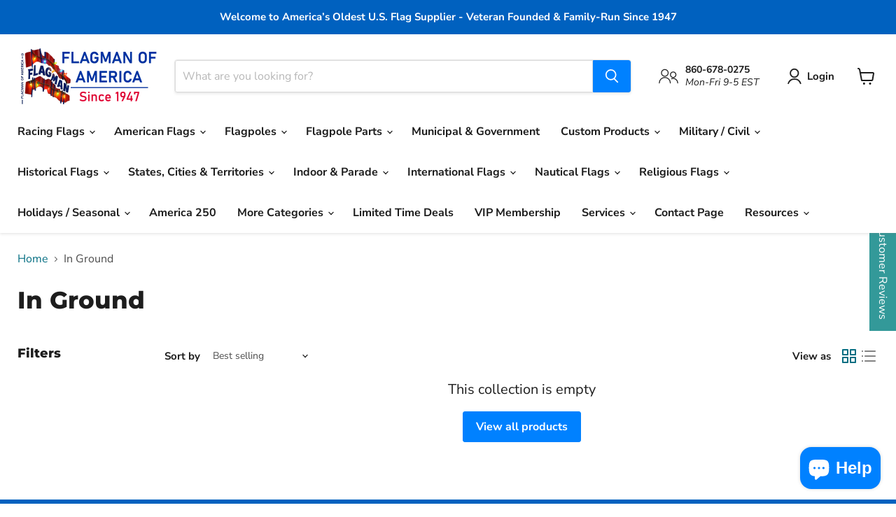

--- FILE ---
content_type: text/html; charset=utf-8
request_url: https://www.flagman.com/collections/in-ground
body_size: 64723
content:
<!doctype html>
<html class="no-js no-touch" lang="en">
  <head>
    <meta charset="utf-8">
    <meta http-equiv="x-ua-compatible" content="IE=edge">

    <link rel="preconnect" href="https://cdn.shopify.com">
    <link rel="preconnect" href="https://fonts.shopifycdn.com">
    <link rel="preconnect" href="https://v.shopify.com">
    <link rel="preconnect" href="https://cdn.shopifycloud.com">

    <title>In Ground — Flagman of America</title>

    

    
      <link rel="shortcut icon" href="//www.flagman.com/cdn/shop/files/favicon_32x32.png?v=1619617438" type="image/png">
    

    
      <link rel="canonical" href="https://www.flagman.com/collections/in-ground" />
    

    <meta name="viewport" content="width=device-width">

    
    





<meta property="og:site_name" content="Flagman of America">
<meta property="og:url" content="https://www.flagman.com/collections/in-ground">
<meta property="og:title" content="In Ground">
<meta property="og:type" content="website">
<meta property="og:description" content="Flagman of America offers amazing customer service &amp; fast shipping! Connecticut Flag &amp; flagpole experts since 1947. Shop American flags made in the USA, state &amp; international flags, plus flagpoles. We provide flagpole sales, installations, repairs &amp; service work. Quality flags for every need – trust the experts!">




    
    
    

    
    
    <meta
      property="og:image"
      content="https://www.flagman.com/cdn/shop/files/Shopify-Share-Thumbmail_1204x630.jpg?v=1743000603"
    />
    <meta
      property="og:image:secure_url"
      content="https://www.flagman.com/cdn/shop/files/Shopify-Share-Thumbmail_1204x630.jpg?v=1743000603"
    />
    <meta property="og:image:width" content="1204" />
    <meta property="og:image:height" content="630" />
    
    
    <meta property="og:image:alt" content="Social media image" />
  












<meta name="twitter:title" content="In Ground">
<meta name="twitter:description" content="Flagman of America offers amazing customer service &amp; fast shipping! Connecticut Flag &amp; flagpole experts since 1947. Shop American flags made in the USA, state &amp; international flags, plus flagpoles. We provide flagpole sales, installations, repairs &amp; service work. Quality flags for every need – trust the experts!">


    
    
    
      
      
      <meta name="twitter:card" content="summary_large_image">
    
    
    <meta
      property="twitter:image"
      content="https://www.flagman.com/cdn/shop/files/Shopify-Share-Thumbmail_1200x600_crop_center.jpg?v=1743000603"
    />
    <meta property="twitter:image:width" content="1200" />
    <meta property="twitter:image:height" content="600" />
    
    
    <meta property="twitter:image:alt" content="Social media image" />
  



    <link rel="preload" href="//www.flagman.com/cdn/fonts/nunito_sans/nunitosans_n7.25d963ed46da26098ebeab731e90d8802d989fa5.woff2" as="font" crossorigin="anonymous">
    <link rel="preload" as="style" href="//www.flagman.com/cdn/shop/t/34/assets/theme.css?v=73480370629784013181765551146">

    <script>window.performance && window.performance.mark && window.performance.mark('shopify.content_for_header.start');</script><meta name="google-site-verification" content="DKoNzA4MtYUBGN7gq2hdDavCQvhxCRCAawt_LtwgJTA">
<meta id="shopify-digital-wallet" name="shopify-digital-wallet" content="/23386733/digital_wallets/dialog">
<meta name="shopify-checkout-api-token" content="839e8c2122c59ba549ced8303a48b774">
<meta id="in-context-paypal-metadata" data-shop-id="23386733" data-venmo-supported="false" data-environment="production" data-locale="en_US" data-paypal-v4="true" data-currency="USD">
<link rel="alternate" type="application/atom+xml" title="Feed" href="/collections/in-ground.atom" />
<link rel="alternate" type="application/json+oembed" href="https://www.flagman.com/collections/in-ground.oembed">
<script async="async" src="/checkouts/internal/preloads.js?locale=en-US"></script>
<link rel="preconnect" href="https://shop.app" crossorigin="anonymous">
<script async="async" src="https://shop.app/checkouts/internal/preloads.js?locale=en-US&shop_id=23386733" crossorigin="anonymous"></script>
<script id="apple-pay-shop-capabilities" type="application/json">{"shopId":23386733,"countryCode":"US","currencyCode":"USD","merchantCapabilities":["supports3DS"],"merchantId":"gid:\/\/shopify\/Shop\/23386733","merchantName":"Flagman of America","requiredBillingContactFields":["postalAddress","email","phone"],"requiredShippingContactFields":["postalAddress","email","phone"],"shippingType":"shipping","supportedNetworks":["visa","masterCard","amex","discover","elo","jcb"],"total":{"type":"pending","label":"Flagman of America","amount":"1.00"},"shopifyPaymentsEnabled":true,"supportsSubscriptions":true}</script>
<script id="shopify-features" type="application/json">{"accessToken":"839e8c2122c59ba549ced8303a48b774","betas":["rich-media-storefront-analytics"],"domain":"www.flagman.com","predictiveSearch":true,"shopId":23386733,"locale":"en"}</script>
<script>var Shopify = Shopify || {};
Shopify.shop = "racing-sample.myshopify.com";
Shopify.locale = "en";
Shopify.currency = {"active":"USD","rate":"1.0"};
Shopify.country = "US";
Shopify.theme = {"name":"06.26 [PxU] Copy of Live | HULK-19\/06","id":151716823261,"schema_name":"Empire","schema_version":"11.1.3","theme_store_id":null,"role":"main"};
Shopify.theme.handle = "null";
Shopify.theme.style = {"id":null,"handle":null};
Shopify.cdnHost = "www.flagman.com/cdn";
Shopify.routes = Shopify.routes || {};
Shopify.routes.root = "/";</script>
<script type="module">!function(o){(o.Shopify=o.Shopify||{}).modules=!0}(window);</script>
<script>!function(o){function n(){var o=[];function n(){o.push(Array.prototype.slice.apply(arguments))}return n.q=o,n}var t=o.Shopify=o.Shopify||{};t.loadFeatures=n(),t.autoloadFeatures=n()}(window);</script>
<script>
  window.ShopifyPay = window.ShopifyPay || {};
  window.ShopifyPay.apiHost = "shop.app\/pay";
  window.ShopifyPay.redirectState = null;
</script>
<script id="shop-js-analytics" type="application/json">{"pageType":"collection"}</script>
<script defer="defer" async type="module" src="//www.flagman.com/cdn/shopifycloud/shop-js/modules/v2/client.init-shop-cart-sync_C5BV16lS.en.esm.js"></script>
<script defer="defer" async type="module" src="//www.flagman.com/cdn/shopifycloud/shop-js/modules/v2/chunk.common_CygWptCX.esm.js"></script>
<script type="module">
  await import("//www.flagman.com/cdn/shopifycloud/shop-js/modules/v2/client.init-shop-cart-sync_C5BV16lS.en.esm.js");
await import("//www.flagman.com/cdn/shopifycloud/shop-js/modules/v2/chunk.common_CygWptCX.esm.js");

  window.Shopify.SignInWithShop?.initShopCartSync?.({"fedCMEnabled":true,"windoidEnabled":true});

</script>
<script>
  window.Shopify = window.Shopify || {};
  if (!window.Shopify.featureAssets) window.Shopify.featureAssets = {};
  window.Shopify.featureAssets['shop-js'] = {"shop-cart-sync":["modules/v2/client.shop-cart-sync_ZFArdW7E.en.esm.js","modules/v2/chunk.common_CygWptCX.esm.js"],"init-fed-cm":["modules/v2/client.init-fed-cm_CmiC4vf6.en.esm.js","modules/v2/chunk.common_CygWptCX.esm.js"],"shop-button":["modules/v2/client.shop-button_tlx5R9nI.en.esm.js","modules/v2/chunk.common_CygWptCX.esm.js"],"shop-cash-offers":["modules/v2/client.shop-cash-offers_DOA2yAJr.en.esm.js","modules/v2/chunk.common_CygWptCX.esm.js","modules/v2/chunk.modal_D71HUcav.esm.js"],"init-windoid":["modules/v2/client.init-windoid_sURxWdc1.en.esm.js","modules/v2/chunk.common_CygWptCX.esm.js"],"shop-toast-manager":["modules/v2/client.shop-toast-manager_ClPi3nE9.en.esm.js","modules/v2/chunk.common_CygWptCX.esm.js"],"init-shop-email-lookup-coordinator":["modules/v2/client.init-shop-email-lookup-coordinator_B8hsDcYM.en.esm.js","modules/v2/chunk.common_CygWptCX.esm.js"],"init-shop-cart-sync":["modules/v2/client.init-shop-cart-sync_C5BV16lS.en.esm.js","modules/v2/chunk.common_CygWptCX.esm.js"],"avatar":["modules/v2/client.avatar_BTnouDA3.en.esm.js"],"pay-button":["modules/v2/client.pay-button_FdsNuTd3.en.esm.js","modules/v2/chunk.common_CygWptCX.esm.js"],"init-customer-accounts":["modules/v2/client.init-customer-accounts_DxDtT_ad.en.esm.js","modules/v2/client.shop-login-button_C5VAVYt1.en.esm.js","modules/v2/chunk.common_CygWptCX.esm.js","modules/v2/chunk.modal_D71HUcav.esm.js"],"init-shop-for-new-customer-accounts":["modules/v2/client.init-shop-for-new-customer-accounts_ChsxoAhi.en.esm.js","modules/v2/client.shop-login-button_C5VAVYt1.en.esm.js","modules/v2/chunk.common_CygWptCX.esm.js","modules/v2/chunk.modal_D71HUcav.esm.js"],"shop-login-button":["modules/v2/client.shop-login-button_C5VAVYt1.en.esm.js","modules/v2/chunk.common_CygWptCX.esm.js","modules/v2/chunk.modal_D71HUcav.esm.js"],"init-customer-accounts-sign-up":["modules/v2/client.init-customer-accounts-sign-up_CPSyQ0Tj.en.esm.js","modules/v2/client.shop-login-button_C5VAVYt1.en.esm.js","modules/v2/chunk.common_CygWptCX.esm.js","modules/v2/chunk.modal_D71HUcav.esm.js"],"shop-follow-button":["modules/v2/client.shop-follow-button_Cva4Ekp9.en.esm.js","modules/v2/chunk.common_CygWptCX.esm.js","modules/v2/chunk.modal_D71HUcav.esm.js"],"checkout-modal":["modules/v2/client.checkout-modal_BPM8l0SH.en.esm.js","modules/v2/chunk.common_CygWptCX.esm.js","modules/v2/chunk.modal_D71HUcav.esm.js"],"lead-capture":["modules/v2/client.lead-capture_Bi8yE_yS.en.esm.js","modules/v2/chunk.common_CygWptCX.esm.js","modules/v2/chunk.modal_D71HUcav.esm.js"],"shop-login":["modules/v2/client.shop-login_D6lNrXab.en.esm.js","modules/v2/chunk.common_CygWptCX.esm.js","modules/v2/chunk.modal_D71HUcav.esm.js"],"payment-terms":["modules/v2/client.payment-terms_CZxnsJam.en.esm.js","modules/v2/chunk.common_CygWptCX.esm.js","modules/v2/chunk.modal_D71HUcav.esm.js"]};
</script>
<script>(function() {
  var isLoaded = false;
  function asyncLoad() {
    if (isLoaded) return;
    isLoaded = true;
    var urls = ["\/\/www.powr.io\/powr.js?powr-token=racing-sample.myshopify.com\u0026external-type=shopify\u0026shop=racing-sample.myshopify.com","https:\/\/cdn.shopify.com\/s\/files\/1\/2338\/6733\/t\/19\/assets\/affirmShopify.js?v=1645133117\u0026shop=racing-sample.myshopify.com","https:\/\/shy.elfsight.com\/p\/platform.js?shop=racing-sample.myshopify.com","https:\/\/cdn-app.sealsubscriptions.com\/shopify\/public\/js\/sealsubscriptions.js?shop=racing-sample.myshopify.com","https:\/\/racing-sample.myshopify.com\/apps\/delivery\/delivery_coder.js?t=1713277838.4001\u0026n=900111290\u0026shop=racing-sample.myshopify.com","https:\/\/purchaseorders.w3apps.co\/\/js\/purchaseorders.js?shop=racing-sample.myshopify.com","https:\/\/id-shop.govx.com\/app\/racing-sample.myshopify.com\/govx.js?shop=racing-sample.myshopify.com"];
    for (var i = 0; i < urls.length; i++) {
      var s = document.createElement('script');
      s.type = 'text/javascript';
      s.async = true;
      s.src = urls[i];
      var x = document.getElementsByTagName('script')[0];
      x.parentNode.insertBefore(s, x);
    }
  };
  if(window.attachEvent) {
    window.attachEvent('onload', asyncLoad);
  } else {
    window.addEventListener('load', asyncLoad, false);
  }
})();</script>
<script id="__st">var __st={"a":23386733,"offset":-18000,"reqid":"c78e1898-07a9-45c3-bad7-9fec940036d0-1768606438","pageurl":"www.flagman.com\/collections\/in-ground","u":"6df5586380b5","p":"collection","rtyp":"collection","rid":57042665549};</script>
<script>window.ShopifyPaypalV4VisibilityTracking = true;</script>
<script id="captcha-bootstrap">!function(){'use strict';const t='contact',e='account',n='new_comment',o=[[t,t],['blogs',n],['comments',n],[t,'customer']],c=[[e,'customer_login'],[e,'guest_login'],[e,'recover_customer_password'],[e,'create_customer']],r=t=>t.map((([t,e])=>`form[action*='/${t}']:not([data-nocaptcha='true']) input[name='form_type'][value='${e}']`)).join(','),a=t=>()=>t?[...document.querySelectorAll(t)].map((t=>t.form)):[];function s(){const t=[...o],e=r(t);return a(e)}const i='password',u='form_key',d=['recaptcha-v3-token','g-recaptcha-response','h-captcha-response',i],f=()=>{try{return window.sessionStorage}catch{return}},m='__shopify_v',_=t=>t.elements[u];function p(t,e,n=!1){try{const o=window.sessionStorage,c=JSON.parse(o.getItem(e)),{data:r}=function(t){const{data:e,action:n}=t;return t[m]||n?{data:e,action:n}:{data:t,action:n}}(c);for(const[e,n]of Object.entries(r))t.elements[e]&&(t.elements[e].value=n);n&&o.removeItem(e)}catch(o){console.error('form repopulation failed',{error:o})}}const l='form_type',E='cptcha';function T(t){t.dataset[E]=!0}const w=window,h=w.document,L='Shopify',v='ce_forms',y='captcha';let A=!1;((t,e)=>{const n=(g='f06e6c50-85a8-45c8-87d0-21a2b65856fe',I='https://cdn.shopify.com/shopifycloud/storefront-forms-hcaptcha/ce_storefront_forms_captcha_hcaptcha.v1.5.2.iife.js',D={infoText:'Protected by hCaptcha',privacyText:'Privacy',termsText:'Terms'},(t,e,n)=>{const o=w[L][v],c=o.bindForm;if(c)return c(t,g,e,D).then(n);var r;o.q.push([[t,g,e,D],n]),r=I,A||(h.body.append(Object.assign(h.createElement('script'),{id:'captcha-provider',async:!0,src:r})),A=!0)});var g,I,D;w[L]=w[L]||{},w[L][v]=w[L][v]||{},w[L][v].q=[],w[L][y]=w[L][y]||{},w[L][y].protect=function(t,e){n(t,void 0,e),T(t)},Object.freeze(w[L][y]),function(t,e,n,w,h,L){const[v,y,A,g]=function(t,e,n){const i=e?o:[],u=t?c:[],d=[...i,...u],f=r(d),m=r(i),_=r(d.filter((([t,e])=>n.includes(e))));return[a(f),a(m),a(_),s()]}(w,h,L),I=t=>{const e=t.target;return e instanceof HTMLFormElement?e:e&&e.form},D=t=>v().includes(t);t.addEventListener('submit',(t=>{const e=I(t);if(!e)return;const n=D(e)&&!e.dataset.hcaptchaBound&&!e.dataset.recaptchaBound,o=_(e),c=g().includes(e)&&(!o||!o.value);(n||c)&&t.preventDefault(),c&&!n&&(function(t){try{if(!f())return;!function(t){const e=f();if(!e)return;const n=_(t);if(!n)return;const o=n.value;o&&e.removeItem(o)}(t);const e=Array.from(Array(32),(()=>Math.random().toString(36)[2])).join('');!function(t,e){_(t)||t.append(Object.assign(document.createElement('input'),{type:'hidden',name:u})),t.elements[u].value=e}(t,e),function(t,e){const n=f();if(!n)return;const o=[...t.querySelectorAll(`input[type='${i}']`)].map((({name:t})=>t)),c=[...d,...o],r={};for(const[a,s]of new FormData(t).entries())c.includes(a)||(r[a]=s);n.setItem(e,JSON.stringify({[m]:1,action:t.action,data:r}))}(t,e)}catch(e){console.error('failed to persist form',e)}}(e),e.submit())}));const S=(t,e)=>{t&&!t.dataset[E]&&(n(t,e.some((e=>e===t))),T(t))};for(const o of['focusin','change'])t.addEventListener(o,(t=>{const e=I(t);D(e)&&S(e,y())}));const B=e.get('form_key'),M=e.get(l),P=B&&M;t.addEventListener('DOMContentLoaded',(()=>{const t=y();if(P)for(const e of t)e.elements[l].value===M&&p(e,B);[...new Set([...A(),...v().filter((t=>'true'===t.dataset.shopifyCaptcha))])].forEach((e=>S(e,t)))}))}(h,new URLSearchParams(w.location.search),n,t,e,['guest_login'])})(!0,!0)}();</script>
<script integrity="sha256-4kQ18oKyAcykRKYeNunJcIwy7WH5gtpwJnB7kiuLZ1E=" data-source-attribution="shopify.loadfeatures" defer="defer" src="//www.flagman.com/cdn/shopifycloud/storefront/assets/storefront/load_feature-a0a9edcb.js" crossorigin="anonymous"></script>
<script crossorigin="anonymous" defer="defer" src="//www.flagman.com/cdn/shopifycloud/storefront/assets/shopify_pay/storefront-65b4c6d7.js?v=20250812"></script>
<script data-source-attribution="shopify.dynamic_checkout.dynamic.init">var Shopify=Shopify||{};Shopify.PaymentButton=Shopify.PaymentButton||{isStorefrontPortableWallets:!0,init:function(){window.Shopify.PaymentButton.init=function(){};var t=document.createElement("script");t.src="https://www.flagman.com/cdn/shopifycloud/portable-wallets/latest/portable-wallets.en.js",t.type="module",document.head.appendChild(t)}};
</script>
<script data-source-attribution="shopify.dynamic_checkout.buyer_consent">
  function portableWalletsHideBuyerConsent(e){var t=document.getElementById("shopify-buyer-consent"),n=document.getElementById("shopify-subscription-policy-button");t&&n&&(t.classList.add("hidden"),t.setAttribute("aria-hidden","true"),n.removeEventListener("click",e))}function portableWalletsShowBuyerConsent(e){var t=document.getElementById("shopify-buyer-consent"),n=document.getElementById("shopify-subscription-policy-button");t&&n&&(t.classList.remove("hidden"),t.removeAttribute("aria-hidden"),n.addEventListener("click",e))}window.Shopify?.PaymentButton&&(window.Shopify.PaymentButton.hideBuyerConsent=portableWalletsHideBuyerConsent,window.Shopify.PaymentButton.showBuyerConsent=portableWalletsShowBuyerConsent);
</script>
<script data-source-attribution="shopify.dynamic_checkout.cart.bootstrap">document.addEventListener("DOMContentLoaded",(function(){function t(){return document.querySelector("shopify-accelerated-checkout-cart, shopify-accelerated-checkout")}if(t())Shopify.PaymentButton.init();else{new MutationObserver((function(e,n){t()&&(Shopify.PaymentButton.init(),n.disconnect())})).observe(document.body,{childList:!0,subtree:!0})}}));
</script>
<link id="shopify-accelerated-checkout-styles" rel="stylesheet" media="screen" href="https://www.flagman.com/cdn/shopifycloud/portable-wallets/latest/accelerated-checkout-backwards-compat.css" crossorigin="anonymous">
<style id="shopify-accelerated-checkout-cart">
        #shopify-buyer-consent {
  margin-top: 1em;
  display: inline-block;
  width: 100%;
}

#shopify-buyer-consent.hidden {
  display: none;
}

#shopify-subscription-policy-button {
  background: none;
  border: none;
  padding: 0;
  text-decoration: underline;
  font-size: inherit;
  cursor: pointer;
}

#shopify-subscription-policy-button::before {
  box-shadow: none;
}

      </style>

<script>window.performance && window.performance.mark && window.performance.mark('shopify.content_for_header.end');</script>

<script>
    window.BOLD = window.BOLD || {};
        window.BOLD.options = window.BOLD.options || {};
        window.BOLD.options.settings = window.BOLD.options.settings || {};
        window.BOLD.options.settings.v1_variant_mode = window.BOLD.options.settings.v1_variant_mode || true;
        window.BOLD.options.settings.hybrid_fix_auto_insert_inputs =
        window.BOLD.options.settings.hybrid_fix_auto_insert_inputs || true;
</script>

<script>window.BOLD = window.BOLD || {};
    window.BOLD.common = window.BOLD.common || {};
    window.BOLD.common.Shopify = window.BOLD.common.Shopify || {};
    window.BOLD.common.Shopify.shop = {
      domain: 'www.flagman.com',
      permanent_domain: 'racing-sample.myshopify.com',
      url: 'https://www.flagman.com',
      secure_url: 'https://www.flagman.com',
      money_format: "${{amount}}",
      currency: "USD"
    };
    window.BOLD.common.Shopify.customer = {
      id: null,
      tags: null,
    };
    window.BOLD.common.Shopify.cart = {"note":null,"attributes":{},"original_total_price":0,"total_price":0,"total_discount":0,"total_weight":0.0,"item_count":0,"items":[],"requires_shipping":false,"currency":"USD","items_subtotal_price":0,"cart_level_discount_applications":[],"checkout_charge_amount":0};
    window.BOLD.common.template = 'collection';window.BOLD.common.Shopify.formatMoney = function(money, format) {
        function n(t, e) {
            return "undefined" == typeof t ? e : t
        }
        function r(t, e, r, i) {
            if (e = n(e, 2),
                r = n(r, ","),
                i = n(i, "."),
            isNaN(t) || null == t)
                return 0;
            t = (t / 100).toFixed(e);
            var o = t.split(".")
                , a = o[0].replace(/(\d)(?=(\d\d\d)+(?!\d))/g, "$1" + r)
                , s = o[1] ? i + o[1] : "";
            return a + s
        }
        "string" == typeof money && (money = money.replace(".", ""));
        var i = ""
            , o = /\{\{\s*(\w+)\s*\}\}/
            , a = format || window.BOLD.common.Shopify.shop.money_format || window.Shopify.money_format || "$ {{ amount }}";
        switch (a.match(o)[1]) {
            case "amount":
                i = r(money, 2, ",", ".");
                break;
            case "amount_no_decimals":
                i = r(money, 0, ",", ".");
                break;
            case "amount_with_comma_separator":
                i = r(money, 2, ".", ",");
                break;
            case "amount_no_decimals_with_comma_separator":
                i = r(money, 0, ".", ",");
                break;
            case "amount_with_space_separator":
                i = r(money, 2, " ", ",");
                break;
            case "amount_no_decimals_with_space_separator":
                i = r(money, 0, " ", ",");
                break;
            case "amount_with_apostrophe_separator":
                i = r(money, 2, "'", ".");
                break;
        }
        return a.replace(o, i);
    };
    window.BOLD.common.Shopify.saveProduct = function (handle, product) {
      if (typeof handle === 'string' && typeof window.BOLD.common.Shopify.products[handle] === 'undefined') {
        if (typeof product === 'number') {
          window.BOLD.common.Shopify.handles[product] = handle;
          product = { id: product };
        }
        window.BOLD.common.Shopify.products[handle] = product;
      }
    };
    window.BOLD.common.Shopify.saveVariant = function (variant_id, variant) {
      if (typeof variant_id === 'number' && typeof window.BOLD.common.Shopify.variants[variant_id] === 'undefined') {
        window.BOLD.common.Shopify.variants[variant_id] = variant;
      }
    };window.BOLD.common.Shopify.products = window.BOLD.common.Shopify.products || {};
    window.BOLD.common.Shopify.variants = window.BOLD.common.Shopify.variants || {};
    window.BOLD.common.Shopify.handles = window.BOLD.common.Shopify.handles || {};window.BOLD.common.Shopify.saveProduct(null, null);window.BOLD.apps_installed = {"Product Options":2} || {};window.BOLD.common.Shopify.metafields = window.BOLD.common.Shopify.metafields || {};window.BOLD.common.Shopify.metafields["bold_rp"] = {"recurring_type":0};window.BOLD.common.Shopify.metafields["bold_csp_defaults"] = {};window.BOLD.common.cacheParams = window.BOLD.common.cacheParams || {};
    window.BOLD.common.cacheParams.options = 1667867102;
</script>

<script>
    window.BOLD.common.cacheParams.options = 1768413724;
</script>
<link href="//www.flagman.com/cdn/shop/t/34/assets/bold-options.css?v=20320628668290611051750923401" rel="stylesheet" type="text/css" media="all" />
<script src="https://option.boldapps.net/js/options.js" type="text/javascript"></script>

    <link href="//www.flagman.com/cdn/shop/t/34/assets/theme.css?v=73480370629784013181765551146" rel="stylesheet" type="text/css" media="all" />

    
      <link href="//www.flagman.com/cdn/shop/t/34/assets/ripple.css?v=100240391239311985871750923401" rel="stylesheet" type="text/css" media="all" />
    

    
    <script>
      window.Theme = window.Theme || {};
      window.Theme.version = '11.1.3';
      window.Theme.name = 'Empire';
      window.Theme.routes = {
        "root_url": "/",
        "account_url": "/account",
        "account_login_url": "https://www.flagman.com/customer_authentication/redirect?locale=en&region_country=US",
        "account_logout_url": "/account/logout",
        "account_register_url": "https://account.flagman.com?locale=en",
        "account_addresses_url": "/account/addresses",
        "collections_url": "/collections",
        "all_products_collection_url": "/collections/all",
        "search_url": "/search",
        "predictive_search_url": "/search/suggest",
        "cart_url": "/cart",
        "cart_add_url": "/cart/add",
        "cart_change_url": "/cart/change",
        "cart_clear_url": "/cart/clear",
        "product_recommendations_url": "/recommendations/products",
      };
    </script>
    

 

<script>window.is_hulkpo_installed=true</script><!-- BEGIN app block: shopify://apps/epa-easy-product-addons/blocks/speedup_link/0099190e-a0cb-49e7-8d26-026c9d26f337 -->

  <script>
    window["sg_addons_coll_ids"] = {
      ids:""
    };
    window["items_with_ids"] = false || {}
  </script>


<!-- BEGIN app snippet: sg-globals -->
<script type="text/javascript">
  (function(){
    const convertLang = (locale) => {
      let t = locale.toUpperCase();
      return "PT-BR" === t || "PT-PT" === t || "ZH-CN" === t || "ZH-TW" === t ? t.replace("-", "_") : t.match(/^[a-zA-Z]{2}-[a-zA-Z]{2}$/) ? t.substring(0, 2) : t
    }

    const sg_addon_setGlobalVariables = () => {
      try{
        let locale = "en";
        window["sg_addon_currentLanguage"] = convertLang(locale);
        window["sg_addon_defaultLanguage"] ="en";
        window["sg_addon_defaultRootUrl"] ="/";
        window["sg_addon_currentRootUrl"] ="/";
        window["sg_addon_shopLocales"] = sgAddonGetAllLocales();
      }catch(err){
        console.log("Language Config:- ",err);
      }
    }

    const sgAddonGetAllLocales = () => {
      let shopLocales = {};
      try{shopLocales["en"] = {
            endonymName : "English",
            isoCode : "en",
            name : "English",
            primary : true,
            rootUrl : "\/"
          };}catch(err){
        console.log("getAllLocales Config:- ",err);
      }
      return shopLocales;
    }

    sg_addon_setGlobalVariables();
    
    window["sg_addon_sfApiVersion"]='2025-04';
    window["sgAddon_moneyFormats"] = {
      "money": "${{amount}}",
      "moneyCurrency": "${{amount}} USD"
    };
    window["sg_addon_groupsData"] = {};
    try {
      let customSGAddonMeta = {};
      if (customSGAddonMeta.sg_addon_custom_js) {
        Function(customSGAddonMeta.sg_addon_custom_js)();
      }
    } catch (error) {
      console.warn("Error In SG Addon Custom Code", error);
    }
  })();
</script>
<!-- END app snippet -->
<!-- BEGIN app snippet: sg_speedup -->


<script>
  try{
    window["sgAddon_all_translated"] = {}
    window["sg_addon_settings_config"] =  {"host":"https://spa.spicegems.com","shopName":"racing-sample.myshopify.com","hasSetting":1,"sgCookieHash":"CbR7wYDnPA","hasMaster":1,"handleId":{"mastersToReq":[],"collectionsToReq":"[]","hasProMaster":true,"hasCollMaster":true},"settings":{"is_active":"1","max_addons":"5","quick_view":"0","quick_view_desc":"0","ajax_cart":"0","bro_stack":"0","quantity_selector":"1","image_viewer":"1","addons_heading":"Frequently Purchased Together","cart_heading":"Frequently Purchased Together","addaddon_cart":"Add to Cart","variant":"Variant","quantity":"Quantity","view_full_details":"View full details","less_details":"Less details...","add_to_cart":"ADD TO CART","message":"Product added to cart.","custom_css":".sg-pro-access-heading {\n    font-family: Montserrat,sans-serif;\n    font-style: normal;\n    font-weight: 800;\n    letter-spacing: 0em;\n\tfont-size: 1.25rem!important;\n\tcolor: #000!important;\n}\n\na.sg-pro-access-product-title {\n\tfont-family: Montserrat,sans-serif;\n    font-style: normal;\n    font-weight: 800;\n    letter-spacing: 0em;\n\tcolor: #000!important;\n    text-decoration: none;\n    font-size: 1rem;\n}\n\na.sg-pro-access-product-title:hover{\n\tcolor: #000!important;\n}\n\n.spicegems-main-price {\n\tfont-family: Nunito Sans,sans-serif;\n    font-style: normal;\n    font-weight: 400;\n    font-size: 1rem!important;\n\tcolor: #e60000!important;\n}\n\n#sg-checkbox input[type=checkbox]:checked+.sg-label-text:before{\n\tcolor: #0481ff!important;\n}\n\n#sg-checkbox .sg-checkbox-label{\n\tcolor: #000!important;\n}","sold_pro":"0","image_link":"1","compare_at":"0","unlink_title":"1","image_click_checkbox":"0","cart_max_addons":"3","cart_quantity_selector":"1","cart_sold_pro":"0","cart_image_link":"0","compare_at_cart":"1","sg_currency":"default","qv_label":"Quick View","sold_out":"Sold Out","qv_sold_out":"SOLD OUT","way_to_prevent":"none","soldout_master":"1","cart_qv":"0","cartqv_desc":"0","plusminus_qty":"0","plusminus_cart":"1","line_prop":"0","label_show":"1","label_text":"Additional Info","addon_mandatory":"0","mandatory_text":"Please select atleast an addon!","line_placeholder":"Text Message","sell_master":"0","atc_btn_selector":"no","theme_data":"","applied_discount":"0","is_discount":"0","layout":{"name":"layout-03","isBundle":false},"group_layout":"layout-01","product_snippet":"1","cart_snippet":"1","product_form_selector":"no","atc_product_selector":"no","cart_form_selector":"no","checkout_btn_selector":".cart-total","subtotal":"0","subtotal_label":"SubTotal","subtotal_position":"beforebegin","jQVersion":"1","collection_discount":"0","inventoryOnProduct":"0","inventoryOnCart":"0","inStock":"0","lowStock":"0","inStockLabel":"<span>[inventory_qty] In Stock</span>","lowStockLabel":"<span>only [inventory_qty] Left</span>","thresholdQty":"5","bl_atc_label":"ADD TO CART","bl_unselect_label":"PLEASE SELECT ATLEAST ONE ADDON","bl_master_label":"THIS ITEM","bl_heading":"Frequently Bought Together","addon_slider":"0","individual_atc":"0","individual_atc_label":"ADD ADDON","search_active":"1","liquid_install":"0","mt_addon_hash":"pasfdJZwSi","stop_undefined":"1","money_format":"${{amount}} USD","admin_discount":"1"},"allow_asset_script":false} ;
    window["sgAddon_translated_locale"] =  "" ;
    window["sg_addon_all_group_translations"] = {};
    window["sgAddon_group_translated_locale"] =  "" ;
  } catch(error){
    console.warn("Error in getting settings or translate", error);
  }
</script>



<!-- ADDONS SCRIPT FROM SPEEDUP CDN -->
	<script type="text/javascript" src='https://cdnbspa.spicegems.com/js/serve/shop/racing-sample.myshopify.com/index_a68d691f3b2b92130e6aeb6f5b7d6231b166048d.js?v=infytonow816&shop=racing-sample.myshopify.com' type="text/javascript" async></script>

<!-- END app snippet -->



<!-- END app block --><!-- BEGIN app block: shopify://apps/c-edd-estimated-delivery-date/blocks/app_setting/4a0685bc-c234-45b2-8382-5ad6a8e3e3fd --><script>
    window.deliveryCommon = window.deliveryCommon || {};
    window.deliveryCommon.setting = {};
    Object.assign(window.deliveryCommon.setting, {
        "shop_currency_code__ed": 'USD' || 'USD',
        "shop_locale_code__ed": 'en' || 'en',
        "shop_domain__ed":  'racing-sample.myshopify.com',
        "product_available__ed": '',
        "product_id__ed": ''
    });
    window.deliveryED = window.deliveryED || {};
    window.deliveryED.setting = {};
    Object.assign(window.deliveryED.setting, {
        "delivery__app_setting": {"main_delivery_setting":{"is_active":1,"order_delivery_info":"\u003cp\u003e{svg_26_icon}Arrives by \u003cstrong\u003e{order_delivered_minimum_date}\u003c\/strong\u003e - \u003cstrong\u003e{order_delivered_maximum_date}\u003c\/strong\u003e, if you order today!\u003c\/p\u003e\u003cp\u003e{svg_10_icon}\u003cstrong\u003eNot\u003c\/strong\u003e available for pick up in Avon, CT.\u003c\/p\u003e\u003cp\u003e\u003cem\u003e*This is a generic leadtime, it does not apply to all products. Call or email for the most accurate timeframe on this product.\u003c\/em\u003e\u003cbr\/\u003e\u003c\/p\u003e","is_ignore_out_of_stock":0,"out_of_stock_mode":0,"out_of_stock_info":"\u003cp\u003e\u003c\/p\u003e","order_progress_bar_mode":0,"order_progress_setting":{"ordered":{"svg_number":0,"title":"Ordered","tips_description":"After you place the order, we will need 1-3 days to prepare the shipment"},"order_ready":{"svg_number":4,"is_active":1,"title":"Shipped","date_title":"{order_ready_minimum_date} - {order_ready_maximum_date}","tips_description":"Orders will start to be shipped"},"order_delivered":{"svg_number":10,"title":"Delivered","date_title":"{order_delivered_minimum_date} - {order_delivered_maximum_date}","tips_description":"Estimated arrival date range：{order_delivered_minimum_date} - {order_delivered_maximum_date}"}},"order_delivery_work_week":[0,1,1,1,1,1,0],"order_delivery_day_range":[4,10],"order_delivery_calc_method":0,"order_ready_work_week":[0,1,1,1,1,1,0],"order_ready_day_range":[1,3],"order_ready_calc_method":0,"holiday":[],"order_delivery_date_format":0,"delivery_date_custom_format":"{month_local} {day}","delivery_date_format_zero":1,"delivery_date_format_month_translate":["Jan","Feb","Mar","Apr","May","Jun","Jul","Aug","Sep","Oct","Nov","Dec"],"delivery_date_format_week_translate":["Sun","Mon","Tues","Wed","Thur","Fri","Sat"],"order_delivery_countdown_format":0,"delivery_countdown_custom_format":"{hours} {hours_local} {minutes} {minutes_local} {seconds} {seconds_local}","countdown_format_translate":["Hours","Minutes","Seconds"],"delivery_countdown_format_zero":1,"countdown_cutoff_hour":12,"countdown_cutoff_minute":0,"countdown_cutoff_advanced_enable":0,"countdown_cutoff_advanced":[[23,59],[23,59],[23,59],[23,59],[23,59],[23,59],[23,59]],"countdown_mode":0,"after_deadline_hide_widget":0,"timezone_mode":0,"timezone":-5,"todayandtomorrow":[{"lan_code":"en","lan_name":"English","left":"today","right":"tomorrow"}],"translate_country_name":[],"widget_layout_mode":0,"widget_placement_method":1,"widget_placement_position":0,"widget_placement_page":1,"widget_margin":[12,0,0,0],"message_text_widget_appearance_setting":{"border":{"border_width":1,"border_radius":4,"border_line":2},"color":{"text_color":"#000000","background_color":"#FFFFFF","border_color":"#E2E2E2"},"other":{"margin":[0,0,0,0],"padding":[10,10,10,10]}},"progress_bar_widget_appearance_setting":{"color":{"basic":{"icon_color":"#000000","icon_background_color":"#FFFFFF","order_status_title_color":"#000000","date_title_color":"#000000"},"advanced":{"order_status_title_color":"#000000","progress_line_color":"#000000","date_title_color":"#000000","description_tips_background_color":"#000000","icon_background_color":"#000000","icon_color":"#FFFFFF","description_tips_color":"#FFFFFF"}},"font":{"icon_font":20,"order_status_title_font":14,"date_title_font":14,"description_tips_font":14},"other":{"margin":[8,0,0,0]}},"show_country_mode":0,"arrow_down_position":0,"country_modal_background_rgba":[0,0,0,0.5],"country_modal_appearance_setting":{"color":{"text_color":"#000000","background_color":"#FFFFFF","icon_color":"#999999","selected_color":"#f2f2f2"},"border":{"border_radius":7},"font":{"text_font":16,"icon_font":16},"other":{"width":56}},"cart_form_mode":0,"cart_form_position":0,"product_form_position":0,"out_of_stock_product_form_position":0,"cart_checkout_status":1,"cart_checkout_title":"Estimated between","cart_checkout_description":"{order_delivered_minimum_date} and {order_delivered_maximum_date}","widget_custom_css":"","replace_jq":0,"jquery_version":"1.12.0","is_ignore_cookie_cache":0,"is_show_all":1,"p_mapping":1001,"product_ids":[]}},
        "delivery__pro_setting": null,
        "delivery__cate_setting": null
    });
</script>

<script src="https://cdn.shopify.com/s/files/1/0654/5637/3996/files/delivery_coder_cc698f59-3829-49b3-8fa2-f9ef0ba024af.js?v=1767391130&t=1088" defer></script>

<!-- END app block --><!-- BEGIN app block: shopify://apps/hulk-discounts/blocks/app-embed/25745434-52e7-4378-88f1-890df18a0110 --><!-- BEGIN app snippet: hulkapps_volume_discount -->
    <script>
      var is_po = false
      if(window.hulkapps != undefined && window.hulkapps != '' ){
        var is_po = window.hulkapps.is_product_option
      }
      
        window.hulkapps = {
          shop_slug: "racing-sample",
          store_id: "racing-sample.myshopify.com",
          money_format: "${{amount}}",
          cart: null,
          product: null,
          product_collections: null,
          product_variants: null,
          is_volume_discount: true,
          is_product_option: is_po,
          product_id: null,
          page_type: null,
          po_url: "https://productoption.hulkapps.com",
          vd_url: "https://volumediscount.hulkapps.com",
          vd_proxy_url: "https://www.flagman.com",
          customer: null
        }
        

        window.hulkapps.page_type = "cart";
        window.hulkapps.cart = {"note":null,"attributes":{},"original_total_price":0,"total_price":0,"total_discount":0,"total_weight":0.0,"item_count":0,"items":[],"requires_shipping":false,"currency":"USD","items_subtotal_price":0,"cart_level_discount_applications":[],"checkout_charge_amount":0}
        if (typeof window.hulkapps.cart.items == "object") {
          for (var i=0; i<window.hulkapps.cart.items.length; i++) {
            ["sku", "grams", "vendor", "url", "image", "handle", "requires_shipping", "product_type", "product_description"].map(function(a) {
              delete window.hulkapps.cart.items[i][a]
            })
          }
        }
        window.hulkapps.cart_collections = {}
        window.hulkapps.product_tags = {}
        

      

    </script><!-- END app snippet --><!-- END app block --><!-- BEGIN app block: shopify://apps/judge-me-reviews/blocks/judgeme_core/61ccd3b1-a9f2-4160-9fe9-4fec8413e5d8 --><!-- Start of Judge.me Core -->






<link rel="dns-prefetch" href="https://cdnwidget.judge.me">
<link rel="dns-prefetch" href="https://cdn.judge.me">
<link rel="dns-prefetch" href="https://cdn1.judge.me">
<link rel="dns-prefetch" href="https://api.judge.me">

<script data-cfasync='false' class='jdgm-settings-script'>window.jdgmSettings={"pagination":5,"disable_web_reviews":false,"badge_no_review_text":"No reviews","badge_n_reviews_text":"{{ n }} review/reviews","badge_star_color":"#f0e718","hide_badge_preview_if_no_reviews":true,"badge_hide_text":false,"enforce_center_preview_badge":false,"widget_title":"Customer Reviews","widget_open_form_text":"Write a review","widget_close_form_text":"Cancel review","widget_refresh_page_text":"Refresh page","widget_summary_text":"Based on {{ number_of_reviews }} review/reviews","widget_no_review_text":"Be the first to write a review","widget_name_field_text":"Display name","widget_verified_name_field_text":"Verified Name (public)","widget_name_placeholder_text":"Display name","widget_required_field_error_text":"This field is required.","widget_email_field_text":"Email address","widget_verified_email_field_text":"Verified Email (private, can not be edited)","widget_email_placeholder_text":"Your email address","widget_email_field_error_text":"Please enter a valid email address.","widget_rating_field_text":"Rating","widget_review_title_field_text":"Review Title","widget_review_title_placeholder_text":"Give your review a title","widget_review_body_field_text":"Review content","widget_review_body_placeholder_text":"Start writing here...","widget_pictures_field_text":"Picture/Video (optional)","widget_submit_review_text":"Submit Review","widget_submit_verified_review_text":"Submit Verified Review","widget_submit_success_msg_with_auto_publish":"Thank you! Please refresh the page in a few moments to see your review. You can remove or edit your review by logging into \u003ca href='https://judge.me/login' target='_blank' rel='nofollow noopener'\u003eJudge.me\u003c/a\u003e","widget_submit_success_msg_no_auto_publish":"Thank you! Your review will be published as soon as it is approved by the shop admin. You can remove or edit your review by logging into \u003ca href='https://judge.me/login' target='_blank' rel='nofollow noopener'\u003eJudge.me\u003c/a\u003e","widget_show_default_reviews_out_of_total_text":"Showing {{ n_reviews_shown }} out of {{ n_reviews }} reviews.","widget_show_all_link_text":"Show all","widget_show_less_link_text":"Show less","widget_author_said_text":"{{ reviewer_name }} said:","widget_days_text":"{{ n }} days ago","widget_weeks_text":"{{ n }} week/weeks ago","widget_months_text":"{{ n }} month/months ago","widget_years_text":"{{ n }} year/years ago","widget_yesterday_text":"Yesterday","widget_today_text":"Today","widget_replied_text":"\u003e\u003e {{ shop_name }} replied:","widget_read_more_text":"Read more","widget_reviewer_name_as_initial":"","widget_rating_filter_color":"","widget_rating_filter_see_all_text":"See all reviews","widget_sorting_most_recent_text":"Most Recent","widget_sorting_highest_rating_text":"Highest Rating","widget_sorting_lowest_rating_text":"Lowest Rating","widget_sorting_with_pictures_text":"Only Pictures","widget_sorting_most_helpful_text":"Most Helpful","widget_open_question_form_text":"Ask a question","widget_reviews_subtab_text":"Reviews","widget_questions_subtab_text":"Questions","widget_question_label_text":"Question","widget_answer_label_text":"Answer","widget_question_placeholder_text":"Write your question here","widget_submit_question_text":"Submit Question","widget_question_submit_success_text":"Thank you for your question! We will notify you once it gets answered.","widget_star_color":"#f0e718","verified_badge_text":"Verified","verified_badge_bg_color":"","verified_badge_text_color":"","verified_badge_placement":"left-of-reviewer-name","widget_review_max_height":"","widget_hide_border":false,"widget_social_share":false,"widget_thumb":false,"widget_review_location_show":false,"widget_location_format":"country_iso_code","all_reviews_include_out_of_store_products":true,"all_reviews_out_of_store_text":"(out of store)","all_reviews_pagination":100,"all_reviews_product_name_prefix_text":"about","enable_review_pictures":true,"enable_question_anwser":false,"widget_theme":"","review_date_format":"mm/dd/yyyy","default_sort_method":"most-recent","widget_product_reviews_subtab_text":"Product Reviews","widget_shop_reviews_subtab_text":"Shop Reviews","widget_other_products_reviews_text":"Reviews for other products","widget_store_reviews_subtab_text":"Store reviews","widget_no_store_reviews_text":"This store hasn't received any reviews yet","widget_web_restriction_product_reviews_text":"This product hasn't received any reviews yet","widget_no_items_text":"No items found","widget_show_more_text":"Show more","widget_write_a_store_review_text":"Write a Store Review","widget_other_languages_heading":"Reviews in Other Languages","widget_translate_review_text":"Translate review to {{ language }}","widget_translating_review_text":"Translating...","widget_show_original_translation_text":"Show original ({{ language }})","widget_translate_review_failed_text":"Review couldn't be translated.","widget_translate_review_retry_text":"Retry","widget_translate_review_try_again_later_text":"Try again later","show_product_url_for_grouped_product":false,"widget_sorting_pictures_first_text":"Pictures First","show_pictures_on_all_rev_page_mobile":false,"show_pictures_on_all_rev_page_desktop":false,"floating_tab_hide_mobile_install_preference":false,"floating_tab_button_name":"★ Customer Reviews","floating_tab_title":"Let customers speak for us","floating_tab_button_color":"#ffffff","floating_tab_button_background_color":"#339999","floating_tab_url":"","floating_tab_url_enabled":false,"floating_tab_tab_style":"text","all_reviews_text_badge_text":"Customers rate us {{ shop.metafields.judgeme.all_reviews_rating | round: 1 }}/5 based on {{ shop.metafields.judgeme.all_reviews_count }} reviews.","all_reviews_text_badge_text_branded_style":"{{ shop.metafields.judgeme.all_reviews_rating | round: 1 }} out of 5 stars based on {{ shop.metafields.judgeme.all_reviews_count }} reviews","is_all_reviews_text_badge_a_link":false,"show_stars_for_all_reviews_text_badge":false,"all_reviews_text_badge_url":"","all_reviews_text_style":"text","all_reviews_text_color_style":"judgeme_brand_color","all_reviews_text_color":"#108474","all_reviews_text_show_jm_brand":true,"featured_carousel_show_header":false,"featured_carousel_title":"Let customers speak for us","testimonials_carousel_title":"Customers are saying","videos_carousel_title":"Real customer stories","cards_carousel_title":"Customers are saying","featured_carousel_count_text":"{{ n }} reviews","featured_carousel_add_link_to_all_reviews_page":false,"featured_carousel_url":"","featured_carousel_show_images":true,"featured_carousel_autoslide_interval":5,"featured_carousel_arrows_on_the_sides":false,"featured_carousel_height":250,"featured_carousel_width":80,"featured_carousel_image_size":0,"featured_carousel_image_height":250,"featured_carousel_arrow_color":"#eeeeee","verified_count_badge_style":"vintage","verified_count_badge_orientation":"horizontal","verified_count_badge_color_style":"judgeme_brand_color","verified_count_badge_color":"#108474","is_verified_count_badge_a_link":false,"verified_count_badge_url":"","verified_count_badge_show_jm_brand":true,"widget_rating_preset_default":5,"widget_first_sub_tab":"product-reviews","widget_show_histogram":true,"widget_histogram_use_custom_color":false,"widget_pagination_use_custom_color":false,"widget_star_use_custom_color":true,"widget_verified_badge_use_custom_color":false,"widget_write_review_use_custom_color":false,"picture_reminder_submit_button":"Upload Pictures","enable_review_videos":true,"mute_video_by_default":false,"widget_sorting_videos_first_text":"Videos First","widget_review_pending_text":"Pending","featured_carousel_items_for_large_screen":3,"social_share_options_order":"Facebook,Twitter","remove_microdata_snippet":true,"disable_json_ld":false,"enable_json_ld_products":false,"preview_badge_show_question_text":false,"preview_badge_no_question_text":"No questions","preview_badge_n_question_text":"{{ number_of_questions }} question/questions","qa_badge_show_icon":false,"qa_badge_position":"same-row","remove_judgeme_branding":false,"widget_add_search_bar":false,"widget_search_bar_placeholder":"Search","widget_sorting_verified_only_text":"Verified only","featured_carousel_theme":"default","featured_carousel_show_rating":true,"featured_carousel_show_title":true,"featured_carousel_show_body":true,"featured_carousel_show_date":false,"featured_carousel_show_reviewer":true,"featured_carousel_show_product":false,"featured_carousel_header_background_color":"#108474","featured_carousel_header_text_color":"#ffffff","featured_carousel_name_product_separator":"reviewed","featured_carousel_full_star_background":"#108474","featured_carousel_empty_star_background":"#dadada","featured_carousel_vertical_theme_background":"#f9fafb","featured_carousel_verified_badge_enable":false,"featured_carousel_verified_badge_color":"#108474","featured_carousel_border_style":"round","featured_carousel_review_line_length_limit":3,"featured_carousel_more_reviews_button_text":"Read more reviews","featured_carousel_view_product_button_text":"View product","all_reviews_page_load_reviews_on":"button_click","all_reviews_page_load_more_text":"Load More Reviews","disable_fb_tab_reviews":false,"enable_ajax_cdn_cache":false,"widget_public_name_text":"displayed publicly like","default_reviewer_name":"John Smith","default_reviewer_name_has_non_latin":true,"widget_reviewer_anonymous":"Anonymous","medals_widget_title":"Judge.me Review Medals","medals_widget_background_color":"#f9fafb","medals_widget_position":"footer_all_pages","medals_widget_border_color":"#f9fafb","medals_widget_verified_text_position":"left","medals_widget_use_monochromatic_version":false,"medals_widget_elements_color":"#108474","show_reviewer_avatar":true,"widget_invalid_yt_video_url_error_text":"Not a YouTube video URL","widget_max_length_field_error_text":"Please enter no more than {0} characters.","widget_show_country_flag":false,"widget_show_collected_via_shop_app":true,"widget_verified_by_shop_badge_style":"light","widget_verified_by_shop_text":"Verified by Shop","widget_show_photo_gallery":false,"widget_load_with_code_splitting":true,"widget_ugc_install_preference":false,"widget_ugc_title":"Made by us, Shared by you","widget_ugc_subtitle":"Tag us to see your picture featured in our page","widget_ugc_arrows_color":"#ffffff","widget_ugc_primary_button_text":"Buy Now","widget_ugc_primary_button_background_color":"#108474","widget_ugc_primary_button_text_color":"#ffffff","widget_ugc_primary_button_border_width":"0","widget_ugc_primary_button_border_style":"none","widget_ugc_primary_button_border_color":"#108474","widget_ugc_primary_button_border_radius":"25","widget_ugc_secondary_button_text":"Load More","widget_ugc_secondary_button_background_color":"#ffffff","widget_ugc_secondary_button_text_color":"#108474","widget_ugc_secondary_button_border_width":"2","widget_ugc_secondary_button_border_style":"solid","widget_ugc_secondary_button_border_color":"#108474","widget_ugc_secondary_button_border_radius":"25","widget_ugc_reviews_button_text":"View Reviews","widget_ugc_reviews_button_background_color":"#ffffff","widget_ugc_reviews_button_text_color":"#108474","widget_ugc_reviews_button_border_width":"2","widget_ugc_reviews_button_border_style":"solid","widget_ugc_reviews_button_border_color":"#108474","widget_ugc_reviews_button_border_radius":"25","widget_ugc_reviews_button_link_to":"judgeme-reviews-page","widget_ugc_show_post_date":true,"widget_ugc_max_width":"800","widget_rating_metafield_value_type":true,"widget_primary_color":"#108474","widget_enable_secondary_color":false,"widget_secondary_color":"#edf5f5","widget_summary_average_rating_text":"{{ average_rating }} out of 5","widget_media_grid_title":"Customer photos \u0026 videos","widget_media_grid_see_more_text":"See more","widget_round_style":false,"widget_show_product_medals":true,"widget_verified_by_judgeme_text":"Verified by Judge.me","widget_show_store_medals":true,"widget_verified_by_judgeme_text_in_store_medals":"Verified by Judge.me","widget_media_field_exceed_quantity_message":"Sorry, we can only accept {{ max_media }} for one review.","widget_media_field_exceed_limit_message":"{{ file_name }} is too large, please select a {{ media_type }} less than {{ size_limit }}MB.","widget_review_submitted_text":"Review Submitted!","widget_question_submitted_text":"Question Submitted!","widget_close_form_text_question":"Cancel","widget_write_your_answer_here_text":"Write your answer here","widget_enabled_branded_link":true,"widget_show_collected_by_judgeme":true,"widget_reviewer_name_color":"","widget_write_review_text_color":"","widget_write_review_bg_color":"","widget_collected_by_judgeme_text":"collected by Judge.me","widget_pagination_type":"standard","widget_load_more_text":"Load More","widget_load_more_color":"#108474","widget_full_review_text":"Full Review","widget_read_more_reviews_text":"Read More Reviews","widget_read_questions_text":"Read Questions","widget_questions_and_answers_text":"Questions \u0026 Answers","widget_verified_by_text":"Verified by","widget_verified_text":"Verified","widget_number_of_reviews_text":"{{ number_of_reviews }} reviews","widget_back_button_text":"Back","widget_next_button_text":"Next","widget_custom_forms_filter_button":"Filters","custom_forms_style":"vertical","widget_show_review_information":false,"how_reviews_are_collected":"How reviews are collected?","widget_show_review_keywords":false,"widget_gdpr_statement":"How we use your data: We'll only contact you about the review you left, and only if necessary. By submitting your review, you agree to Judge.me's \u003ca href='https://judge.me/terms' target='_blank' rel='nofollow noopener'\u003eterms\u003c/a\u003e, \u003ca href='https://judge.me/privacy' target='_blank' rel='nofollow noopener'\u003eprivacy\u003c/a\u003e and \u003ca href='https://judge.me/content-policy' target='_blank' rel='nofollow noopener'\u003econtent\u003c/a\u003e policies.","widget_multilingual_sorting_enabled":false,"widget_translate_review_content_enabled":false,"widget_translate_review_content_method":"manual","popup_widget_review_selection":"automatically_with_pictures","popup_widget_round_border_style":true,"popup_widget_show_title":true,"popup_widget_show_body":true,"popup_widget_show_reviewer":false,"popup_widget_show_product":true,"popup_widget_show_pictures":true,"popup_widget_use_review_picture":true,"popup_widget_show_on_home_page":true,"popup_widget_show_on_product_page":true,"popup_widget_show_on_collection_page":true,"popup_widget_show_on_cart_page":true,"popup_widget_position":"bottom_left","popup_widget_first_review_delay":5,"popup_widget_duration":5,"popup_widget_interval":5,"popup_widget_review_count":5,"popup_widget_hide_on_mobile":true,"review_snippet_widget_round_border_style":true,"review_snippet_widget_card_color":"#FFFFFF","review_snippet_widget_slider_arrows_background_color":"#FFFFFF","review_snippet_widget_slider_arrows_color":"#000000","review_snippet_widget_star_color":"#108474","show_product_variant":false,"all_reviews_product_variant_label_text":"Variant: ","widget_show_verified_branding":false,"widget_ai_summary_title":"Customers say","widget_ai_summary_disclaimer":"AI-powered review summary based on recent customer reviews","widget_show_ai_summary":false,"widget_show_ai_summary_bg":false,"widget_show_review_title_input":true,"redirect_reviewers_invited_via_email":"review_widget","request_store_review_after_product_review":false,"request_review_other_products_in_order":false,"review_form_color_scheme":"default","review_form_corner_style":"square","review_form_star_color":{},"review_form_text_color":"#333333","review_form_background_color":"#ffffff","review_form_field_background_color":"#fafafa","review_form_button_color":{},"review_form_button_text_color":"#ffffff","review_form_modal_overlay_color":"#000000","review_content_screen_title_text":"How would you rate this product?","review_content_introduction_text":"We would love it if you would share a bit about your experience.","store_review_form_title_text":"How would you rate this store?","store_review_form_introduction_text":"We would love it if you would share a bit about your experience.","show_review_guidance_text":true,"one_star_review_guidance_text":"Poor","five_star_review_guidance_text":"Great","customer_information_screen_title_text":"About you","customer_information_introduction_text":"Please tell us more about you.","custom_questions_screen_title_text":"Your experience in more detail","custom_questions_introduction_text":"Here are a few questions to help us understand more about your experience.","review_submitted_screen_title_text":"Thanks for your review!","review_submitted_screen_thank_you_text":"We are processing it and it will appear on the store soon.","review_submitted_screen_email_verification_text":"Please confirm your email by clicking the link we just sent you. This helps us keep reviews authentic.","review_submitted_request_store_review_text":"Would you like to share your experience of shopping with us?","review_submitted_review_other_products_text":"Would you like to review these products?","store_review_screen_title_text":"Would you like to share your experience of shopping with us?","store_review_introduction_text":"We value your feedback and use it to improve. Please share any thoughts or suggestions you have.","reviewer_media_screen_title_picture_text":"Share a picture","reviewer_media_introduction_picture_text":"Upload a photo to support your review.","reviewer_media_screen_title_video_text":"Share a video","reviewer_media_introduction_video_text":"Upload a video to support your review.","reviewer_media_screen_title_picture_or_video_text":"Share a picture or video","reviewer_media_introduction_picture_or_video_text":"Upload a photo or video to support your review.","reviewer_media_youtube_url_text":"Paste your Youtube URL here","advanced_settings_next_step_button_text":"Next","advanced_settings_close_review_button_text":"Close","modal_write_review_flow":false,"write_review_flow_required_text":"Required","write_review_flow_privacy_message_text":"We respect your privacy.","write_review_flow_anonymous_text":"Post review as anonymous","write_review_flow_visibility_text":"This won't be visible to other customers.","write_review_flow_multiple_selection_help_text":"Select as many as you like","write_review_flow_single_selection_help_text":"Select one option","write_review_flow_required_field_error_text":"This field is required","write_review_flow_invalid_email_error_text":"Please enter a valid email address","write_review_flow_max_length_error_text":"Max. {{ max_length }} characters.","write_review_flow_media_upload_text":"\u003cb\u003eClick to upload\u003c/b\u003e or drag and drop","write_review_flow_gdpr_statement":"We'll only contact you about your review if necessary. By submitting your review, you agree to our \u003ca href='https://judge.me/terms' target='_blank' rel='nofollow noopener'\u003eterms and conditions\u003c/a\u003e and \u003ca href='https://judge.me/privacy' target='_blank' rel='nofollow noopener'\u003eprivacy policy\u003c/a\u003e.","rating_only_reviews_enabled":false,"show_negative_reviews_help_screen":false,"new_review_flow_help_screen_rating_threshold":3,"negative_review_resolution_screen_title_text":"Tell us more","negative_review_resolution_text":"Your experience matters to us. If there were issues with your purchase, we're here to help. Feel free to reach out to us, we'd love the opportunity to make things right.","negative_review_resolution_button_text":"Contact us","negative_review_resolution_proceed_with_review_text":"Leave a review","negative_review_resolution_subject":"Issue with purchase from {{ shop_name }}.{{ order_name }}","preview_badge_collection_page_install_status":false,"widget_review_custom_css":"","preview_badge_custom_css":"","preview_badge_stars_count":"5-stars","featured_carousel_custom_css":"","floating_tab_custom_css":"","all_reviews_widget_custom_css":"","medals_widget_custom_css":"","verified_badge_custom_css":"","all_reviews_text_custom_css":"","transparency_badges_collected_via_store_invite":false,"transparency_badges_from_another_provider":false,"transparency_badges_collected_from_store_visitor":false,"transparency_badges_collected_by_verified_review_provider":false,"transparency_badges_earned_reward":false,"transparency_badges_collected_via_store_invite_text":"Review collected via store invitation","transparency_badges_from_another_provider_text":"Review collected from another provider","transparency_badges_collected_from_store_visitor_text":"Review collected from a store visitor","transparency_badges_written_in_google_text":"Review written in Google","transparency_badges_written_in_etsy_text":"Review written in Etsy","transparency_badges_written_in_shop_app_text":"Review written in Shop App","transparency_badges_earned_reward_text":"Review earned a reward for future purchase","product_review_widget_per_page":4,"widget_store_review_label_text":"Review about the store","checkout_comment_extension_title_on_product_page":"Customer Comments","checkout_comment_extension_num_latest_comment_show":5,"checkout_comment_extension_format":"name_and_timestamp","checkout_comment_customer_name":"last_initial","checkout_comment_comment_notification":true,"preview_badge_collection_page_install_preference":true,"preview_badge_home_page_install_preference":false,"preview_badge_product_page_install_preference":true,"review_widget_install_preference":"","review_carousel_install_preference":false,"floating_reviews_tab_install_preference":"none","verified_reviews_count_badge_install_preference":false,"all_reviews_text_install_preference":false,"review_widget_best_location":true,"judgeme_medals_install_preference":false,"review_widget_revamp_enabled":false,"review_widget_qna_enabled":false,"review_widget_header_theme":"minimal","review_widget_widget_title_enabled":true,"review_widget_header_text_size":"medium","review_widget_header_text_weight":"regular","review_widget_average_rating_style":"compact","review_widget_bar_chart_enabled":true,"review_widget_bar_chart_type":"numbers","review_widget_bar_chart_style":"standard","review_widget_expanded_media_gallery_enabled":false,"review_widget_reviews_section_theme":"standard","review_widget_image_style":"thumbnails","review_widget_review_image_ratio":"square","review_widget_stars_size":"medium","review_widget_verified_badge":"standard_text","review_widget_review_title_text_size":"medium","review_widget_review_text_size":"medium","review_widget_review_text_length":"medium","review_widget_number_of_columns_desktop":3,"review_widget_carousel_transition_speed":5,"review_widget_custom_questions_answers_display":"always","review_widget_button_text_color":"#FFFFFF","review_widget_text_color":"#000000","review_widget_lighter_text_color":"#7B7B7B","review_widget_corner_styling":"soft","review_widget_review_word_singular":"review","review_widget_review_word_plural":"reviews","review_widget_voting_label":"Helpful?","review_widget_shop_reply_label":"Reply from {{ shop_name }}:","review_widget_filters_title":"Filters","qna_widget_question_word_singular":"Question","qna_widget_question_word_plural":"Questions","qna_widget_answer_reply_label":"Answer from {{ answerer_name }}:","qna_content_screen_title_text":"Ask a question about this product","qna_widget_question_required_field_error_text":"Please enter your question.","qna_widget_flow_gdpr_statement":"We'll only contact you about your question if necessary. By submitting your question, you agree to our \u003ca href='https://judge.me/terms' target='_blank' rel='nofollow noopener'\u003eterms and conditions\u003c/a\u003e and \u003ca href='https://judge.me/privacy' target='_blank' rel='nofollow noopener'\u003eprivacy policy\u003c/a\u003e.","qna_widget_question_submitted_text":"Thanks for your question!","qna_widget_close_form_text_question":"Close","qna_widget_question_submit_success_text":"We’ll notify you by email when your question is answered.","all_reviews_widget_v2025_enabled":false,"all_reviews_widget_v2025_header_theme":"default","all_reviews_widget_v2025_widget_title_enabled":true,"all_reviews_widget_v2025_header_text_size":"medium","all_reviews_widget_v2025_header_text_weight":"regular","all_reviews_widget_v2025_average_rating_style":"compact","all_reviews_widget_v2025_bar_chart_enabled":true,"all_reviews_widget_v2025_bar_chart_type":"numbers","all_reviews_widget_v2025_bar_chart_style":"standard","all_reviews_widget_v2025_expanded_media_gallery_enabled":false,"all_reviews_widget_v2025_show_store_medals":true,"all_reviews_widget_v2025_show_photo_gallery":true,"all_reviews_widget_v2025_show_review_keywords":false,"all_reviews_widget_v2025_show_ai_summary":false,"all_reviews_widget_v2025_show_ai_summary_bg":false,"all_reviews_widget_v2025_add_search_bar":false,"all_reviews_widget_v2025_default_sort_method":"most-recent","all_reviews_widget_v2025_reviews_per_page":10,"all_reviews_widget_v2025_reviews_section_theme":"default","all_reviews_widget_v2025_image_style":"thumbnails","all_reviews_widget_v2025_review_image_ratio":"square","all_reviews_widget_v2025_stars_size":"medium","all_reviews_widget_v2025_verified_badge":"bold_badge","all_reviews_widget_v2025_review_title_text_size":"medium","all_reviews_widget_v2025_review_text_size":"medium","all_reviews_widget_v2025_review_text_length":"medium","all_reviews_widget_v2025_number_of_columns_desktop":3,"all_reviews_widget_v2025_carousel_transition_speed":5,"all_reviews_widget_v2025_custom_questions_answers_display":"always","all_reviews_widget_v2025_show_product_variant":false,"all_reviews_widget_v2025_show_reviewer_avatar":true,"all_reviews_widget_v2025_reviewer_name_as_initial":"","all_reviews_widget_v2025_review_location_show":false,"all_reviews_widget_v2025_location_format":"","all_reviews_widget_v2025_show_country_flag":false,"all_reviews_widget_v2025_verified_by_shop_badge_style":"light","all_reviews_widget_v2025_social_share":false,"all_reviews_widget_v2025_social_share_options_order":"Facebook,Twitter,LinkedIn,Pinterest","all_reviews_widget_v2025_pagination_type":"standard","all_reviews_widget_v2025_button_text_color":"#FFFFFF","all_reviews_widget_v2025_text_color":"#000000","all_reviews_widget_v2025_lighter_text_color":"#7B7B7B","all_reviews_widget_v2025_corner_styling":"soft","all_reviews_widget_v2025_title":"Customer reviews","all_reviews_widget_v2025_ai_summary_title":"Customers say about this store","all_reviews_widget_v2025_no_review_text":"Be the first to write a review","platform":"shopify","branding_url":"https://app.judge.me/reviews/stores/www.flagman.com","branding_text":"Powered by Judge.me","locale":"en","reply_name":"Flagman of America","widget_version":"3.0","footer":true,"autopublish":true,"review_dates":true,"enable_custom_form":false,"shop_use_review_site":true,"shop_locale":"en","enable_multi_locales_translations":true,"show_review_title_input":true,"review_verification_email_status":"always","can_be_branded":true,"reply_name_text":"Flagman of America"};</script> <style class='jdgm-settings-style'>.jdgm-xx{left:0}:root{--jdgm-primary-color: #108474;--jdgm-secondary-color: rgba(16,132,116,0.1);--jdgm-star-color: #f0e718;--jdgm-write-review-text-color: white;--jdgm-write-review-bg-color: #108474;--jdgm-paginate-color: #108474;--jdgm-border-radius: 0;--jdgm-reviewer-name-color: #108474}.jdgm-histogram__bar-content{background-color:#108474}.jdgm-rev[data-verified-buyer=true] .jdgm-rev__icon.jdgm-rev__icon:after,.jdgm-rev__buyer-badge.jdgm-rev__buyer-badge{color:white;background-color:#108474}.jdgm-review-widget--small .jdgm-gallery.jdgm-gallery .jdgm-gallery__thumbnail-link:nth-child(8) .jdgm-gallery__thumbnail-wrapper.jdgm-gallery__thumbnail-wrapper:before{content:"See more"}@media only screen and (min-width: 768px){.jdgm-gallery.jdgm-gallery .jdgm-gallery__thumbnail-link:nth-child(8) .jdgm-gallery__thumbnail-wrapper.jdgm-gallery__thumbnail-wrapper:before{content:"See more"}}.jdgm-preview-badge .jdgm-star.jdgm-star{color:#f0e718}.jdgm-prev-badge[data-average-rating='0.00']{display:none !important}.jdgm-author-all-initials{display:none !important}.jdgm-author-last-initial{display:none !important}.jdgm-rev-widg__title{visibility:hidden}.jdgm-rev-widg__summary-text{visibility:hidden}.jdgm-prev-badge__text{visibility:hidden}.jdgm-rev__prod-link-prefix:before{content:'about'}.jdgm-rev__variant-label:before{content:'Variant: '}.jdgm-rev__out-of-store-text:before{content:'(out of store)'}@media only screen and (min-width: 768px){.jdgm-rev__pics .jdgm-rev_all-rev-page-picture-separator,.jdgm-rev__pics .jdgm-rev__product-picture{display:none}}@media only screen and (max-width: 768px){.jdgm-rev__pics .jdgm-rev_all-rev-page-picture-separator,.jdgm-rev__pics .jdgm-rev__product-picture{display:none}}.jdgm-preview-badge[data-template="index"]{display:none !important}.jdgm-verified-count-badget[data-from-snippet="true"]{display:none !important}.jdgm-carousel-wrapper[data-from-snippet="true"]{display:none !important}.jdgm-all-reviews-text[data-from-snippet="true"]{display:none !important}.jdgm-medals-section[data-from-snippet="true"]{display:none !important}.jdgm-ugc-media-wrapper[data-from-snippet="true"]{display:none !important}.jdgm-revs-tab-btn,.jdgm-revs-tab-btn:not([disabled]):hover,.jdgm-revs-tab-btn:focus{background-color:#339999}.jdgm-revs-tab-btn,.jdgm-revs-tab-btn:not([disabled]):hover{color:#ffffff}.jdgm-rev__transparency-badge[data-badge-type="review_collected_via_store_invitation"]{display:none !important}.jdgm-rev__transparency-badge[data-badge-type="review_collected_from_another_provider"]{display:none !important}.jdgm-rev__transparency-badge[data-badge-type="review_collected_from_store_visitor"]{display:none !important}.jdgm-rev__transparency-badge[data-badge-type="review_written_in_etsy"]{display:none !important}.jdgm-rev__transparency-badge[data-badge-type="review_written_in_google_business"]{display:none !important}.jdgm-rev__transparency-badge[data-badge-type="review_written_in_shop_app"]{display:none !important}.jdgm-rev__transparency-badge[data-badge-type="review_earned_for_future_purchase"]{display:none !important}.jdgm-review-snippet-widget .jdgm-rev-snippet-widget__cards-container .jdgm-rev-snippet-card{border-radius:8px;background:#fff}.jdgm-review-snippet-widget .jdgm-rev-snippet-widget__cards-container .jdgm-rev-snippet-card__rev-rating .jdgm-star{color:#108474}.jdgm-review-snippet-widget .jdgm-rev-snippet-widget__prev-btn,.jdgm-review-snippet-widget .jdgm-rev-snippet-widget__next-btn{border-radius:50%;background:#fff}.jdgm-review-snippet-widget .jdgm-rev-snippet-widget__prev-btn>svg,.jdgm-review-snippet-widget .jdgm-rev-snippet-widget__next-btn>svg{fill:#000}.jdgm-full-rev-modal.rev-snippet-widget .jm-mfp-container .jm-mfp-content,.jdgm-full-rev-modal.rev-snippet-widget .jm-mfp-container .jdgm-full-rev__icon,.jdgm-full-rev-modal.rev-snippet-widget .jm-mfp-container .jdgm-full-rev__pic-img,.jdgm-full-rev-modal.rev-snippet-widget .jm-mfp-container .jdgm-full-rev__reply{border-radius:8px}.jdgm-full-rev-modal.rev-snippet-widget .jm-mfp-container .jdgm-full-rev[data-verified-buyer="true"] .jdgm-full-rev__icon::after{border-radius:8px}.jdgm-full-rev-modal.rev-snippet-widget .jm-mfp-container .jdgm-full-rev .jdgm-rev__buyer-badge{border-radius:calc( 8px / 2 )}.jdgm-full-rev-modal.rev-snippet-widget .jm-mfp-container .jdgm-full-rev .jdgm-full-rev__replier::before{content:'Flagman of America'}.jdgm-full-rev-modal.rev-snippet-widget .jm-mfp-container .jdgm-full-rev .jdgm-full-rev__product-button{border-radius:calc( 8px * 6 )}
</style> <style class='jdgm-settings-style'></style>

  
  
  
  <style class='jdgm-miracle-styles'>
  @-webkit-keyframes jdgm-spin{0%{-webkit-transform:rotate(0deg);-ms-transform:rotate(0deg);transform:rotate(0deg)}100%{-webkit-transform:rotate(359deg);-ms-transform:rotate(359deg);transform:rotate(359deg)}}@keyframes jdgm-spin{0%{-webkit-transform:rotate(0deg);-ms-transform:rotate(0deg);transform:rotate(0deg)}100%{-webkit-transform:rotate(359deg);-ms-transform:rotate(359deg);transform:rotate(359deg)}}@font-face{font-family:'JudgemeStar';src:url("[data-uri]") format("woff");font-weight:normal;font-style:normal}.jdgm-star{font-family:'JudgemeStar';display:inline !important;text-decoration:none !important;padding:0 4px 0 0 !important;margin:0 !important;font-weight:bold;opacity:1;-webkit-font-smoothing:antialiased;-moz-osx-font-smoothing:grayscale}.jdgm-star:hover{opacity:1}.jdgm-star:last-of-type{padding:0 !important}.jdgm-star.jdgm--on:before{content:"\e000"}.jdgm-star.jdgm--off:before{content:"\e001"}.jdgm-star.jdgm--half:before{content:"\e002"}.jdgm-widget *{margin:0;line-height:1.4;-webkit-box-sizing:border-box;-moz-box-sizing:border-box;box-sizing:border-box;-webkit-overflow-scrolling:touch}.jdgm-hidden{display:none !important;visibility:hidden !important}.jdgm-temp-hidden{display:none}.jdgm-spinner{width:40px;height:40px;margin:auto;border-radius:50%;border-top:2px solid #eee;border-right:2px solid #eee;border-bottom:2px solid #eee;border-left:2px solid #ccc;-webkit-animation:jdgm-spin 0.8s infinite linear;animation:jdgm-spin 0.8s infinite linear}.jdgm-prev-badge{display:block !important}

</style>


  
  
   


<script data-cfasync='false' class='jdgm-script'>
!function(e){window.jdgm=window.jdgm||{},jdgm.CDN_HOST="https://cdnwidget.judge.me/",jdgm.CDN_HOST_ALT="https://cdn2.judge.me/cdn/widget_frontend/",jdgm.API_HOST="https://api.judge.me/",jdgm.CDN_BASE_URL="https://cdn.shopify.com/extensions/019bc7fe-07a5-7fc5-85e3-4a4175980733/judgeme-extensions-296/assets/",
jdgm.docReady=function(d){(e.attachEvent?"complete"===e.readyState:"loading"!==e.readyState)?
setTimeout(d,0):e.addEventListener("DOMContentLoaded",d)},jdgm.loadCSS=function(d,t,o,a){
!o&&jdgm.loadCSS.requestedUrls.indexOf(d)>=0||(jdgm.loadCSS.requestedUrls.push(d),
(a=e.createElement("link")).rel="stylesheet",a.class="jdgm-stylesheet",a.media="nope!",
a.href=d,a.onload=function(){this.media="all",t&&setTimeout(t)},e.body.appendChild(a))},
jdgm.loadCSS.requestedUrls=[],jdgm.loadJS=function(e,d){var t=new XMLHttpRequest;
t.onreadystatechange=function(){4===t.readyState&&(Function(t.response)(),d&&d(t.response))},
t.open("GET",e),t.onerror=function(){if(e.indexOf(jdgm.CDN_HOST)===0&&jdgm.CDN_HOST_ALT!==jdgm.CDN_HOST){var f=e.replace(jdgm.CDN_HOST,jdgm.CDN_HOST_ALT);jdgm.loadJS(f,d)}},t.send()},jdgm.docReady((function(){(window.jdgmLoadCSS||e.querySelectorAll(
".jdgm-widget, .jdgm-all-reviews-page").length>0)&&(jdgmSettings.widget_load_with_code_splitting?
parseFloat(jdgmSettings.widget_version)>=3?jdgm.loadCSS(jdgm.CDN_HOST+"widget_v3/base.css"):
jdgm.loadCSS(jdgm.CDN_HOST+"widget/base.css"):jdgm.loadCSS(jdgm.CDN_HOST+"shopify_v2.css"),
jdgm.loadJS(jdgm.CDN_HOST+"loa"+"der.js"))}))}(document);
</script>
<noscript><link rel="stylesheet" type="text/css" media="all" href="https://cdnwidget.judge.me/shopify_v2.css"></noscript>

<!-- BEGIN app snippet: theme_fix_tags --><script>
  (function() {
    var jdgmThemeFixes = null;
    if (!jdgmThemeFixes) return;
    var thisThemeFix = jdgmThemeFixes[Shopify.theme.id];
    if (!thisThemeFix) return;

    if (thisThemeFix.html) {
      document.addEventListener("DOMContentLoaded", function() {
        var htmlDiv = document.createElement('div');
        htmlDiv.classList.add('jdgm-theme-fix-html');
        htmlDiv.innerHTML = thisThemeFix.html;
        document.body.append(htmlDiv);
      });
    };

    if (thisThemeFix.css) {
      var styleTag = document.createElement('style');
      styleTag.classList.add('jdgm-theme-fix-style');
      styleTag.innerHTML = thisThemeFix.css;
      document.head.append(styleTag);
    };

    if (thisThemeFix.js) {
      var scriptTag = document.createElement('script');
      scriptTag.classList.add('jdgm-theme-fix-script');
      scriptTag.innerHTML = thisThemeFix.js;
      document.head.append(scriptTag);
    };
  })();
</script>
<!-- END app snippet -->
<!-- End of Judge.me Core -->



<!-- END app block --><!-- BEGIN app block: shopify://apps/pagefly-page-builder/blocks/app-embed/83e179f7-59a0-4589-8c66-c0dddf959200 -->

<!-- BEGIN app snippet: pagefly-cro-ab-testing-main -->







<script>
  ;(function () {
    const url = new URL(window.location)
    const viewParam = url.searchParams.get('view')
    if (viewParam && viewParam.includes('variant-pf-')) {
      url.searchParams.set('pf_v', viewParam)
      url.searchParams.delete('view')
      window.history.replaceState({}, '', url)
    }
  })()
</script>



<script type='module'>
  
  window.PAGEFLY_CRO = window.PAGEFLY_CRO || {}

  window.PAGEFLY_CRO['data_debug'] = {
    original_template_suffix: "all_collections",
    allow_ab_test: false,
    ab_test_start_time: 0,
    ab_test_end_time: 0,
    today_date_time: 1768606438000,
  }
  window.PAGEFLY_CRO['GA4'] = { enabled: false}
</script>

<!-- END app snippet -->








  <script src='https://cdn.shopify.com/extensions/019bb4f9-aed6-78a3-be91-e9d44663e6bf/pagefly-page-builder-215/assets/pagefly-helper.js' defer='defer'></script>

  <script src='https://cdn.shopify.com/extensions/019bb4f9-aed6-78a3-be91-e9d44663e6bf/pagefly-page-builder-215/assets/pagefly-general-helper.js' defer='defer'></script>

  <script src='https://cdn.shopify.com/extensions/019bb4f9-aed6-78a3-be91-e9d44663e6bf/pagefly-page-builder-215/assets/pagefly-snap-slider.js' defer='defer'></script>

  <script src='https://cdn.shopify.com/extensions/019bb4f9-aed6-78a3-be91-e9d44663e6bf/pagefly-page-builder-215/assets/pagefly-slideshow-v3.js' defer='defer'></script>

  <script src='https://cdn.shopify.com/extensions/019bb4f9-aed6-78a3-be91-e9d44663e6bf/pagefly-page-builder-215/assets/pagefly-slideshow-v4.js' defer='defer'></script>

  <script src='https://cdn.shopify.com/extensions/019bb4f9-aed6-78a3-be91-e9d44663e6bf/pagefly-page-builder-215/assets/pagefly-glider.js' defer='defer'></script>

  <script src='https://cdn.shopify.com/extensions/019bb4f9-aed6-78a3-be91-e9d44663e6bf/pagefly-page-builder-215/assets/pagefly-slideshow-v1-v2.js' defer='defer'></script>

  <script src='https://cdn.shopify.com/extensions/019bb4f9-aed6-78a3-be91-e9d44663e6bf/pagefly-page-builder-215/assets/pagefly-product-media.js' defer='defer'></script>

  <script src='https://cdn.shopify.com/extensions/019bb4f9-aed6-78a3-be91-e9d44663e6bf/pagefly-page-builder-215/assets/pagefly-product.js' defer='defer'></script>


<script id='pagefly-helper-data' type='application/json'>
  {
    "page_optimization": {
      "assets_prefetching": false
    },
    "elements_asset_mapper": {
      "Accordion": "https://cdn.shopify.com/extensions/019bb4f9-aed6-78a3-be91-e9d44663e6bf/pagefly-page-builder-215/assets/pagefly-accordion.js",
      "Accordion3": "https://cdn.shopify.com/extensions/019bb4f9-aed6-78a3-be91-e9d44663e6bf/pagefly-page-builder-215/assets/pagefly-accordion3.js",
      "CountDown": "https://cdn.shopify.com/extensions/019bb4f9-aed6-78a3-be91-e9d44663e6bf/pagefly-page-builder-215/assets/pagefly-countdown.js",
      "GMap1": "https://cdn.shopify.com/extensions/019bb4f9-aed6-78a3-be91-e9d44663e6bf/pagefly-page-builder-215/assets/pagefly-gmap.js",
      "GMap2": "https://cdn.shopify.com/extensions/019bb4f9-aed6-78a3-be91-e9d44663e6bf/pagefly-page-builder-215/assets/pagefly-gmap.js",
      "GMapBasicV2": "https://cdn.shopify.com/extensions/019bb4f9-aed6-78a3-be91-e9d44663e6bf/pagefly-page-builder-215/assets/pagefly-gmap.js",
      "GMapAdvancedV2": "https://cdn.shopify.com/extensions/019bb4f9-aed6-78a3-be91-e9d44663e6bf/pagefly-page-builder-215/assets/pagefly-gmap.js",
      "HTML.Video": "https://cdn.shopify.com/extensions/019bb4f9-aed6-78a3-be91-e9d44663e6bf/pagefly-page-builder-215/assets/pagefly-htmlvideo.js",
      "HTML.Video2": "https://cdn.shopify.com/extensions/019bb4f9-aed6-78a3-be91-e9d44663e6bf/pagefly-page-builder-215/assets/pagefly-htmlvideo2.js",
      "HTML.Video3": "https://cdn.shopify.com/extensions/019bb4f9-aed6-78a3-be91-e9d44663e6bf/pagefly-page-builder-215/assets/pagefly-htmlvideo2.js",
      "BackgroundVideo": "https://cdn.shopify.com/extensions/019bb4f9-aed6-78a3-be91-e9d44663e6bf/pagefly-page-builder-215/assets/pagefly-htmlvideo2.js",
      "Instagram": "https://cdn.shopify.com/extensions/019bb4f9-aed6-78a3-be91-e9d44663e6bf/pagefly-page-builder-215/assets/pagefly-instagram.js",
      "Instagram2": "https://cdn.shopify.com/extensions/019bb4f9-aed6-78a3-be91-e9d44663e6bf/pagefly-page-builder-215/assets/pagefly-instagram.js",
      "Insta3": "https://cdn.shopify.com/extensions/019bb4f9-aed6-78a3-be91-e9d44663e6bf/pagefly-page-builder-215/assets/pagefly-instagram3.js",
      "Tabs": "https://cdn.shopify.com/extensions/019bb4f9-aed6-78a3-be91-e9d44663e6bf/pagefly-page-builder-215/assets/pagefly-tab.js",
      "Tabs3": "https://cdn.shopify.com/extensions/019bb4f9-aed6-78a3-be91-e9d44663e6bf/pagefly-page-builder-215/assets/pagefly-tab3.js",
      "ProductBox": "https://cdn.shopify.com/extensions/019bb4f9-aed6-78a3-be91-e9d44663e6bf/pagefly-page-builder-215/assets/pagefly-cart.js",
      "FBPageBox2": "https://cdn.shopify.com/extensions/019bb4f9-aed6-78a3-be91-e9d44663e6bf/pagefly-page-builder-215/assets/pagefly-facebook.js",
      "FBLikeButton2": "https://cdn.shopify.com/extensions/019bb4f9-aed6-78a3-be91-e9d44663e6bf/pagefly-page-builder-215/assets/pagefly-facebook.js",
      "TwitterFeed2": "https://cdn.shopify.com/extensions/019bb4f9-aed6-78a3-be91-e9d44663e6bf/pagefly-page-builder-215/assets/pagefly-twitter.js",
      "Paragraph4": "https://cdn.shopify.com/extensions/019bb4f9-aed6-78a3-be91-e9d44663e6bf/pagefly-page-builder-215/assets/pagefly-paragraph4.js",

      "AliReviews": "https://cdn.shopify.com/extensions/019bb4f9-aed6-78a3-be91-e9d44663e6bf/pagefly-page-builder-215/assets/pagefly-3rd-elements.js",
      "BackInStock": "https://cdn.shopify.com/extensions/019bb4f9-aed6-78a3-be91-e9d44663e6bf/pagefly-page-builder-215/assets/pagefly-3rd-elements.js",
      "GloboBackInStock": "https://cdn.shopify.com/extensions/019bb4f9-aed6-78a3-be91-e9d44663e6bf/pagefly-page-builder-215/assets/pagefly-3rd-elements.js",
      "GrowaveWishlist": "https://cdn.shopify.com/extensions/019bb4f9-aed6-78a3-be91-e9d44663e6bf/pagefly-page-builder-215/assets/pagefly-3rd-elements.js",
      "InfiniteOptionsShopPad": "https://cdn.shopify.com/extensions/019bb4f9-aed6-78a3-be91-e9d44663e6bf/pagefly-page-builder-215/assets/pagefly-3rd-elements.js",
      "InkybayProductPersonalizer": "https://cdn.shopify.com/extensions/019bb4f9-aed6-78a3-be91-e9d44663e6bf/pagefly-page-builder-215/assets/pagefly-3rd-elements.js",
      "LimeSpot": "https://cdn.shopify.com/extensions/019bb4f9-aed6-78a3-be91-e9d44663e6bf/pagefly-page-builder-215/assets/pagefly-3rd-elements.js",
      "Loox": "https://cdn.shopify.com/extensions/019bb4f9-aed6-78a3-be91-e9d44663e6bf/pagefly-page-builder-215/assets/pagefly-3rd-elements.js",
      "Opinew": "https://cdn.shopify.com/extensions/019bb4f9-aed6-78a3-be91-e9d44663e6bf/pagefly-page-builder-215/assets/pagefly-3rd-elements.js",
      "Powr": "https://cdn.shopify.com/extensions/019bb4f9-aed6-78a3-be91-e9d44663e6bf/pagefly-page-builder-215/assets/pagefly-3rd-elements.js",
      "ProductReviews": "https://cdn.shopify.com/extensions/019bb4f9-aed6-78a3-be91-e9d44663e6bf/pagefly-page-builder-215/assets/pagefly-3rd-elements.js",
      "PushOwl": "https://cdn.shopify.com/extensions/019bb4f9-aed6-78a3-be91-e9d44663e6bf/pagefly-page-builder-215/assets/pagefly-3rd-elements.js",
      "ReCharge": "https://cdn.shopify.com/extensions/019bb4f9-aed6-78a3-be91-e9d44663e6bf/pagefly-page-builder-215/assets/pagefly-3rd-elements.js",
      "Rivyo": "https://cdn.shopify.com/extensions/019bb4f9-aed6-78a3-be91-e9d44663e6bf/pagefly-page-builder-215/assets/pagefly-3rd-elements.js",
      "TrackingMore": "https://cdn.shopify.com/extensions/019bb4f9-aed6-78a3-be91-e9d44663e6bf/pagefly-page-builder-215/assets/pagefly-3rd-elements.js",
      "Vitals": "https://cdn.shopify.com/extensions/019bb4f9-aed6-78a3-be91-e9d44663e6bf/pagefly-page-builder-215/assets/pagefly-3rd-elements.js",
      "Wiser": "https://cdn.shopify.com/extensions/019bb4f9-aed6-78a3-be91-e9d44663e6bf/pagefly-page-builder-215/assets/pagefly-3rd-elements.js"
    },
    "custom_elements_mapper": {
      "pf-click-action-element": "https://cdn.shopify.com/extensions/019bb4f9-aed6-78a3-be91-e9d44663e6bf/pagefly-page-builder-215/assets/pagefly-click-action-element.js",
      "pf-dialog-element": "https://cdn.shopify.com/extensions/019bb4f9-aed6-78a3-be91-e9d44663e6bf/pagefly-page-builder-215/assets/pagefly-dialog-element.js"
    }
  }
</script>


<!-- END app block --><link href="https://cdn.shopify.com/extensions/019b80c0-5ba7-77ab-a728-75e1a0ebedc6/c-edd-estimated-delivery-date-27/assets/delivery_coder.css" rel="stylesheet" type="text/css" media="all">
<script src="https://cdn.shopify.com/extensions/019b7356-b863-740e-a434-3295b201790d/volumediscount-74/assets/hulkcode.js" type="text/javascript" defer="defer"></script>
<link href="https://cdn.shopify.com/extensions/019b7356-b863-740e-a434-3295b201790d/volumediscount-74/assets/hulkcode.css" rel="stylesheet" type="text/css" media="all">
<script src="https://cdn.shopify.com/extensions/019bc7fe-07a5-7fc5-85e3-4a4175980733/judgeme-extensions-296/assets/loader.js" type="text/javascript" defer="defer"></script>
<script src="https://cdn.shopify.com/extensions/7bc9bb47-adfa-4267-963e-cadee5096caf/inbox-1252/assets/inbox-chat-loader.js" type="text/javascript" defer="defer"></script>
<link href="https://monorail-edge.shopifysvc.com" rel="dns-prefetch">
<script>(function(){if ("sendBeacon" in navigator && "performance" in window) {try {var session_token_from_headers = performance.getEntriesByType('navigation')[0].serverTiming.find(x => x.name == '_s').description;} catch {var session_token_from_headers = undefined;}var session_cookie_matches = document.cookie.match(/_shopify_s=([^;]*)/);var session_token_from_cookie = session_cookie_matches && session_cookie_matches.length === 2 ? session_cookie_matches[1] : "";var session_token = session_token_from_headers || session_token_from_cookie || "";function handle_abandonment_event(e) {var entries = performance.getEntries().filter(function(entry) {return /monorail-edge.shopifysvc.com/.test(entry.name);});if (!window.abandonment_tracked && entries.length === 0) {window.abandonment_tracked = true;var currentMs = Date.now();var navigation_start = performance.timing.navigationStart;var payload = {shop_id: 23386733,url: window.location.href,navigation_start,duration: currentMs - navigation_start,session_token,page_type: "collection"};window.navigator.sendBeacon("https://monorail-edge.shopifysvc.com/v1/produce", JSON.stringify({schema_id: "online_store_buyer_site_abandonment/1.1",payload: payload,metadata: {event_created_at_ms: currentMs,event_sent_at_ms: currentMs}}));}}window.addEventListener('pagehide', handle_abandonment_event);}}());</script>
<script id="web-pixels-manager-setup">(function e(e,d,r,n,o){if(void 0===o&&(o={}),!Boolean(null===(a=null===(i=window.Shopify)||void 0===i?void 0:i.analytics)||void 0===a?void 0:a.replayQueue)){var i,a;window.Shopify=window.Shopify||{};var t=window.Shopify;t.analytics=t.analytics||{};var s=t.analytics;s.replayQueue=[],s.publish=function(e,d,r){return s.replayQueue.push([e,d,r]),!0};try{self.performance.mark("wpm:start")}catch(e){}var l=function(){var e={modern:/Edge?\/(1{2}[4-9]|1[2-9]\d|[2-9]\d{2}|\d{4,})\.\d+(\.\d+|)|Firefox\/(1{2}[4-9]|1[2-9]\d|[2-9]\d{2}|\d{4,})\.\d+(\.\d+|)|Chrom(ium|e)\/(9{2}|\d{3,})\.\d+(\.\d+|)|(Maci|X1{2}).+ Version\/(15\.\d+|(1[6-9]|[2-9]\d|\d{3,})\.\d+)([,.]\d+|)( \(\w+\)|)( Mobile\/\w+|) Safari\/|Chrome.+OPR\/(9{2}|\d{3,})\.\d+\.\d+|(CPU[ +]OS|iPhone[ +]OS|CPU[ +]iPhone|CPU IPhone OS|CPU iPad OS)[ +]+(15[._]\d+|(1[6-9]|[2-9]\d|\d{3,})[._]\d+)([._]\d+|)|Android:?[ /-](13[3-9]|1[4-9]\d|[2-9]\d{2}|\d{4,})(\.\d+|)(\.\d+|)|Android.+Firefox\/(13[5-9]|1[4-9]\d|[2-9]\d{2}|\d{4,})\.\d+(\.\d+|)|Android.+Chrom(ium|e)\/(13[3-9]|1[4-9]\d|[2-9]\d{2}|\d{4,})\.\d+(\.\d+|)|SamsungBrowser\/([2-9]\d|\d{3,})\.\d+/,legacy:/Edge?\/(1[6-9]|[2-9]\d|\d{3,})\.\d+(\.\d+|)|Firefox\/(5[4-9]|[6-9]\d|\d{3,})\.\d+(\.\d+|)|Chrom(ium|e)\/(5[1-9]|[6-9]\d|\d{3,})\.\d+(\.\d+|)([\d.]+$|.*Safari\/(?![\d.]+ Edge\/[\d.]+$))|(Maci|X1{2}).+ Version\/(10\.\d+|(1[1-9]|[2-9]\d|\d{3,})\.\d+)([,.]\d+|)( \(\w+\)|)( Mobile\/\w+|) Safari\/|Chrome.+OPR\/(3[89]|[4-9]\d|\d{3,})\.\d+\.\d+|(CPU[ +]OS|iPhone[ +]OS|CPU[ +]iPhone|CPU IPhone OS|CPU iPad OS)[ +]+(10[._]\d+|(1[1-9]|[2-9]\d|\d{3,})[._]\d+)([._]\d+|)|Android:?[ /-](13[3-9]|1[4-9]\d|[2-9]\d{2}|\d{4,})(\.\d+|)(\.\d+|)|Mobile Safari.+OPR\/([89]\d|\d{3,})\.\d+\.\d+|Android.+Firefox\/(13[5-9]|1[4-9]\d|[2-9]\d{2}|\d{4,})\.\d+(\.\d+|)|Android.+Chrom(ium|e)\/(13[3-9]|1[4-9]\d|[2-9]\d{2}|\d{4,})\.\d+(\.\d+|)|Android.+(UC? ?Browser|UCWEB|U3)[ /]?(15\.([5-9]|\d{2,})|(1[6-9]|[2-9]\d|\d{3,})\.\d+)\.\d+|SamsungBrowser\/(5\.\d+|([6-9]|\d{2,})\.\d+)|Android.+MQ{2}Browser\/(14(\.(9|\d{2,})|)|(1[5-9]|[2-9]\d|\d{3,})(\.\d+|))(\.\d+|)|K[Aa][Ii]OS\/(3\.\d+|([4-9]|\d{2,})\.\d+)(\.\d+|)/},d=e.modern,r=e.legacy,n=navigator.userAgent;return n.match(d)?"modern":n.match(r)?"legacy":"unknown"}(),u="modern"===l?"modern":"legacy",c=(null!=n?n:{modern:"",legacy:""})[u],f=function(e){return[e.baseUrl,"/wpm","/b",e.hashVersion,"modern"===e.buildTarget?"m":"l",".js"].join("")}({baseUrl:d,hashVersion:r,buildTarget:u}),m=function(e){var d=e.version,r=e.bundleTarget,n=e.surface,o=e.pageUrl,i=e.monorailEndpoint;return{emit:function(e){var a=e.status,t=e.errorMsg,s=(new Date).getTime(),l=JSON.stringify({metadata:{event_sent_at_ms:s},events:[{schema_id:"web_pixels_manager_load/3.1",payload:{version:d,bundle_target:r,page_url:o,status:a,surface:n,error_msg:t},metadata:{event_created_at_ms:s}}]});if(!i)return console&&console.warn&&console.warn("[Web Pixels Manager] No Monorail endpoint provided, skipping logging."),!1;try{return self.navigator.sendBeacon.bind(self.navigator)(i,l)}catch(e){}var u=new XMLHttpRequest;try{return u.open("POST",i,!0),u.setRequestHeader("Content-Type","text/plain"),u.send(l),!0}catch(e){return console&&console.warn&&console.warn("[Web Pixels Manager] Got an unhandled error while logging to Monorail."),!1}}}}({version:r,bundleTarget:l,surface:e.surface,pageUrl:self.location.href,monorailEndpoint:e.monorailEndpoint});try{o.browserTarget=l,function(e){var d=e.src,r=e.async,n=void 0===r||r,o=e.onload,i=e.onerror,a=e.sri,t=e.scriptDataAttributes,s=void 0===t?{}:t,l=document.createElement("script"),u=document.querySelector("head"),c=document.querySelector("body");if(l.async=n,l.src=d,a&&(l.integrity=a,l.crossOrigin="anonymous"),s)for(var f in s)if(Object.prototype.hasOwnProperty.call(s,f))try{l.dataset[f]=s[f]}catch(e){}if(o&&l.addEventListener("load",o),i&&l.addEventListener("error",i),u)u.appendChild(l);else{if(!c)throw new Error("Did not find a head or body element to append the script");c.appendChild(l)}}({src:f,async:!0,onload:function(){if(!function(){var e,d;return Boolean(null===(d=null===(e=window.Shopify)||void 0===e?void 0:e.analytics)||void 0===d?void 0:d.initialized)}()){var d=window.webPixelsManager.init(e)||void 0;if(d){var r=window.Shopify.analytics;r.replayQueue.forEach((function(e){var r=e[0],n=e[1],o=e[2];d.publishCustomEvent(r,n,o)})),r.replayQueue=[],r.publish=d.publishCustomEvent,r.visitor=d.visitor,r.initialized=!0}}},onerror:function(){return m.emit({status:"failed",errorMsg:"".concat(f," has failed to load")})},sri:function(e){var d=/^sha384-[A-Za-z0-9+/=]+$/;return"string"==typeof e&&d.test(e)}(c)?c:"",scriptDataAttributes:o}),m.emit({status:"loading"})}catch(e){m.emit({status:"failed",errorMsg:(null==e?void 0:e.message)||"Unknown error"})}}})({shopId: 23386733,storefrontBaseUrl: "https://www.flagman.com",extensionsBaseUrl: "https://extensions.shopifycdn.com/cdn/shopifycloud/web-pixels-manager",monorailEndpoint: "https://monorail-edge.shopifysvc.com/unstable/produce_batch",surface: "storefront-renderer",enabledBetaFlags: ["2dca8a86"],webPixelsConfigList: [{"id":"1105133789","configuration":"{\"webPixelName\":\"Judge.me\"}","eventPayloadVersion":"v1","runtimeContext":"STRICT","scriptVersion":"34ad157958823915625854214640f0bf","type":"APP","apiClientId":683015,"privacyPurposes":["ANALYTICS"],"dataSharingAdjustments":{"protectedCustomerApprovalScopes":["read_customer_email","read_customer_name","read_customer_personal_data","read_customer_phone"]}},{"id":"446496989","configuration":"{\"config\":\"{\\\"pixel_id\\\":\\\"G-8PGBMNK16L\\\",\\\"target_country\\\":\\\"US\\\",\\\"gtag_events\\\":[{\\\"type\\\":\\\"begin_checkout\\\",\\\"action_label\\\":\\\"G-8PGBMNK16L\\\"},{\\\"type\\\":\\\"search\\\",\\\"action_label\\\":\\\"G-8PGBMNK16L\\\"},{\\\"type\\\":\\\"view_item\\\",\\\"action_label\\\":[\\\"G-8PGBMNK16L\\\",\\\"MC-SFFXZJVSB9\\\"]},{\\\"type\\\":\\\"purchase\\\",\\\"action_label\\\":[\\\"G-8PGBMNK16L\\\",\\\"MC-SFFXZJVSB9\\\"]},{\\\"type\\\":\\\"page_view\\\",\\\"action_label\\\":[\\\"G-8PGBMNK16L\\\",\\\"MC-SFFXZJVSB9\\\"]},{\\\"type\\\":\\\"add_payment_info\\\",\\\"action_label\\\":\\\"G-8PGBMNK16L\\\"},{\\\"type\\\":\\\"add_to_cart\\\",\\\"action_label\\\":\\\"G-8PGBMNK16L\\\"}],\\\"enable_monitoring_mode\\\":false}\"}","eventPayloadVersion":"v1","runtimeContext":"OPEN","scriptVersion":"b2a88bafab3e21179ed38636efcd8a93","type":"APP","apiClientId":1780363,"privacyPurposes":[],"dataSharingAdjustments":{"protectedCustomerApprovalScopes":["read_customer_address","read_customer_email","read_customer_name","read_customer_personal_data","read_customer_phone"]}},{"id":"shopify-app-pixel","configuration":"{}","eventPayloadVersion":"v1","runtimeContext":"STRICT","scriptVersion":"0450","apiClientId":"shopify-pixel","type":"APP","privacyPurposes":["ANALYTICS","MARKETING"]},{"id":"shopify-custom-pixel","eventPayloadVersion":"v1","runtimeContext":"LAX","scriptVersion":"0450","apiClientId":"shopify-pixel","type":"CUSTOM","privacyPurposes":["ANALYTICS","MARKETING"]}],isMerchantRequest: false,initData: {"shop":{"name":"Flagman of America","paymentSettings":{"currencyCode":"USD"},"myshopifyDomain":"racing-sample.myshopify.com","countryCode":"US","storefrontUrl":"https:\/\/www.flagman.com"},"customer":null,"cart":null,"checkout":null,"productVariants":[],"purchasingCompany":null},},"https://www.flagman.com/cdn","fcfee988w5aeb613cpc8e4bc33m6693e112",{"modern":"","legacy":""},{"shopId":"23386733","storefrontBaseUrl":"https:\/\/www.flagman.com","extensionBaseUrl":"https:\/\/extensions.shopifycdn.com\/cdn\/shopifycloud\/web-pixels-manager","surface":"storefront-renderer","enabledBetaFlags":"[\"2dca8a86\"]","isMerchantRequest":"false","hashVersion":"fcfee988w5aeb613cpc8e4bc33m6693e112","publish":"custom","events":"[[\"page_viewed\",{}],[\"collection_viewed\",{\"collection\":{\"id\":\"57042665549\",\"title\":\"In Ground\",\"productVariants\":[]}}]]"});</script><script>
  window.ShopifyAnalytics = window.ShopifyAnalytics || {};
  window.ShopifyAnalytics.meta = window.ShopifyAnalytics.meta || {};
  window.ShopifyAnalytics.meta.currency = 'USD';
  var meta = {"products":[],"page":{"pageType":"collection","resourceType":"collection","resourceId":57042665549,"requestId":"c78e1898-07a9-45c3-bad7-9fec940036d0-1768606438"}};
  for (var attr in meta) {
    window.ShopifyAnalytics.meta[attr] = meta[attr];
  }
</script>
<script class="analytics">
  (function () {
    var customDocumentWrite = function(content) {
      var jquery = null;

      if (window.jQuery) {
        jquery = window.jQuery;
      } else if (window.Checkout && window.Checkout.$) {
        jquery = window.Checkout.$;
      }

      if (jquery) {
        jquery('body').append(content);
      }
    };

    var hasLoggedConversion = function(token) {
      if (token) {
        return document.cookie.indexOf('loggedConversion=' + token) !== -1;
      }
      return false;
    }

    var setCookieIfConversion = function(token) {
      if (token) {
        var twoMonthsFromNow = new Date(Date.now());
        twoMonthsFromNow.setMonth(twoMonthsFromNow.getMonth() + 2);

        document.cookie = 'loggedConversion=' + token + '; expires=' + twoMonthsFromNow;
      }
    }

    var trekkie = window.ShopifyAnalytics.lib = window.trekkie = window.trekkie || [];
    if (trekkie.integrations) {
      return;
    }
    trekkie.methods = [
      'identify',
      'page',
      'ready',
      'track',
      'trackForm',
      'trackLink'
    ];
    trekkie.factory = function(method) {
      return function() {
        var args = Array.prototype.slice.call(arguments);
        args.unshift(method);
        trekkie.push(args);
        return trekkie;
      };
    };
    for (var i = 0; i < trekkie.methods.length; i++) {
      var key = trekkie.methods[i];
      trekkie[key] = trekkie.factory(key);
    }
    trekkie.load = function(config) {
      trekkie.config = config || {};
      trekkie.config.initialDocumentCookie = document.cookie;
      var first = document.getElementsByTagName('script')[0];
      var script = document.createElement('script');
      script.type = 'text/javascript';
      script.onerror = function(e) {
        var scriptFallback = document.createElement('script');
        scriptFallback.type = 'text/javascript';
        scriptFallback.onerror = function(error) {
                var Monorail = {
      produce: function produce(monorailDomain, schemaId, payload) {
        var currentMs = new Date().getTime();
        var event = {
          schema_id: schemaId,
          payload: payload,
          metadata: {
            event_created_at_ms: currentMs,
            event_sent_at_ms: currentMs
          }
        };
        return Monorail.sendRequest("https://" + monorailDomain + "/v1/produce", JSON.stringify(event));
      },
      sendRequest: function sendRequest(endpointUrl, payload) {
        // Try the sendBeacon API
        if (window && window.navigator && typeof window.navigator.sendBeacon === 'function' && typeof window.Blob === 'function' && !Monorail.isIos12()) {
          var blobData = new window.Blob([payload], {
            type: 'text/plain'
          });

          if (window.navigator.sendBeacon(endpointUrl, blobData)) {
            return true;
          } // sendBeacon was not successful

        } // XHR beacon

        var xhr = new XMLHttpRequest();

        try {
          xhr.open('POST', endpointUrl);
          xhr.setRequestHeader('Content-Type', 'text/plain');
          xhr.send(payload);
        } catch (e) {
          console.log(e);
        }

        return false;
      },
      isIos12: function isIos12() {
        return window.navigator.userAgent.lastIndexOf('iPhone; CPU iPhone OS 12_') !== -1 || window.navigator.userAgent.lastIndexOf('iPad; CPU OS 12_') !== -1;
      }
    };
    Monorail.produce('monorail-edge.shopifysvc.com',
      'trekkie_storefront_load_errors/1.1',
      {shop_id: 23386733,
      theme_id: 151716823261,
      app_name: "storefront",
      context_url: window.location.href,
      source_url: "//www.flagman.com/cdn/s/trekkie.storefront.cd680fe47e6c39ca5d5df5f0a32d569bc48c0f27.min.js"});

        };
        scriptFallback.async = true;
        scriptFallback.src = '//www.flagman.com/cdn/s/trekkie.storefront.cd680fe47e6c39ca5d5df5f0a32d569bc48c0f27.min.js';
        first.parentNode.insertBefore(scriptFallback, first);
      };
      script.async = true;
      script.src = '//www.flagman.com/cdn/s/trekkie.storefront.cd680fe47e6c39ca5d5df5f0a32d569bc48c0f27.min.js';
      first.parentNode.insertBefore(script, first);
    };
    trekkie.load(
      {"Trekkie":{"appName":"storefront","development":false,"defaultAttributes":{"shopId":23386733,"isMerchantRequest":null,"themeId":151716823261,"themeCityHash":"5625634199350560616","contentLanguage":"en","currency":"USD","eventMetadataId":"d70dee94-3f94-4459-81fa-f29bcc1445f1"},"isServerSideCookieWritingEnabled":true,"monorailRegion":"shop_domain","enabledBetaFlags":["65f19447"]},"Session Attribution":{},"S2S":{"facebookCapiEnabled":false,"source":"trekkie-storefront-renderer","apiClientId":580111}}
    );

    var loaded = false;
    trekkie.ready(function() {
      if (loaded) return;
      loaded = true;

      window.ShopifyAnalytics.lib = window.trekkie;

      var originalDocumentWrite = document.write;
      document.write = customDocumentWrite;
      try { window.ShopifyAnalytics.merchantGoogleAnalytics.call(this); } catch(error) {};
      document.write = originalDocumentWrite;

      window.ShopifyAnalytics.lib.page(null,{"pageType":"collection","resourceType":"collection","resourceId":57042665549,"requestId":"c78e1898-07a9-45c3-bad7-9fec940036d0-1768606438","shopifyEmitted":true});

      var match = window.location.pathname.match(/checkouts\/(.+)\/(thank_you|post_purchase)/)
      var token = match? match[1]: undefined;
      if (!hasLoggedConversion(token)) {
        setCookieIfConversion(token);
        window.ShopifyAnalytics.lib.track("Viewed Product Category",{"currency":"USD","category":"Collection: in-ground","collectionName":"in-ground","collectionId":57042665549,"nonInteraction":true},undefined,undefined,{"shopifyEmitted":true});
      }
    });


        var eventsListenerScript = document.createElement('script');
        eventsListenerScript.async = true;
        eventsListenerScript.src = "//www.flagman.com/cdn/shopifycloud/storefront/assets/shop_events_listener-3da45d37.js";
        document.getElementsByTagName('head')[0].appendChild(eventsListenerScript);

})();</script>
  <script>
  if (!window.ga || (window.ga && typeof window.ga !== 'function')) {
    window.ga = function ga() {
      (window.ga.q = window.ga.q || []).push(arguments);
      if (window.Shopify && window.Shopify.analytics && typeof window.Shopify.analytics.publish === 'function') {
        window.Shopify.analytics.publish("ga_stub_called", {}, {sendTo: "google_osp_migration"});
      }
      console.error("Shopify's Google Analytics stub called with:", Array.from(arguments), "\nSee https://help.shopify.com/manual/promoting-marketing/pixels/pixel-migration#google for more information.");
    };
    if (window.Shopify && window.Shopify.analytics && typeof window.Shopify.analytics.publish === 'function') {
      window.Shopify.analytics.publish("ga_stub_initialized", {}, {sendTo: "google_osp_migration"});
    }
  }
</script>
<script
  defer
  src="https://www.flagman.com/cdn/shopifycloud/perf-kit/shopify-perf-kit-3.0.4.min.js"
  data-application="storefront-renderer"
  data-shop-id="23386733"
  data-render-region="gcp-us-central1"
  data-page-type="collection"
  data-theme-instance-id="151716823261"
  data-theme-name="Empire"
  data-theme-version="11.1.3"
  data-monorail-region="shop_domain"
  data-resource-timing-sampling-rate="10"
  data-shs="true"
  data-shs-beacon="true"
  data-shs-export-with-fetch="true"
  data-shs-logs-sample-rate="1"
  data-shs-beacon-endpoint="https://www.flagman.com/api/collect"
></script>
</head>

  <body class="template-collection" data-instant-allow-query-string >
    <script>
      document.documentElement.className=document.documentElement.className.replace(/\bno-js\b/,'js');
      if(window.Shopify&&window.Shopify.designMode)document.documentElement.className+=' in-theme-editor';
      if(('ontouchstart' in window)||window.DocumentTouch&&document instanceof DocumentTouch)document.documentElement.className=document.documentElement.className.replace(/\bno-touch\b/,'has-touch');
    </script>

    
    <svg
      class="icon-star-reference"
      aria-hidden="true"
      focusable="false"
      role="presentation"
      xmlns="http://www.w3.org/2000/svg" width="20" height="20" viewBox="3 3 17 17" fill="none"
    >
      <symbol id="icon-star">
        <rect class="icon-star-background" width="20" height="20" fill="currentColor"/>
        <path d="M10 3L12.163 7.60778L17 8.35121L13.5 11.9359L14.326 17L10 14.6078L5.674 17L6.5 11.9359L3 8.35121L7.837 7.60778L10 3Z" stroke="currentColor" stroke-width="2" stroke-linecap="round" stroke-linejoin="round" fill="none"/>
      </symbol>
      <clipPath id="icon-star-clip">
        <path d="M10 3L12.163 7.60778L17 8.35121L13.5 11.9359L14.326 17L10 14.6078L5.674 17L6.5 11.9359L3 8.35121L7.837 7.60778L10 3Z" stroke="currentColor" stroke-width="2" stroke-linecap="round" stroke-linejoin="round"/>
      </clipPath>
    </svg>
    


    <a class="skip-to-main" href="#site-main">Skip to content</a>

    <!-- BEGIN sections: header-group -->
<div id="shopify-section-sections--19693031981277__announcement-bar" class="shopify-section shopify-section-group-header-group site-announcement"><script
  type="application/json"
  data-section-id="sections--19693031981277__announcement-bar"
  data-section-type="static-announcement">
</script>









  
    <div
      class="
        announcement-bar
        
      "
      style="
        color: #ffffff;
        background: #0061bf;
      "
      data-announcement-bar
    >
      
        <a
          class="announcement-bar-link"
          href="/pages/govx-military-discount"
          ></a>
      

      
        <div class="announcement-bar-text">
          Welcome to America’s Oldest U.S. Flag Supplier - Veteran Founded & Family-Run Since 1947
        </div>
      

      <div class="announcement-bar-text-mobile">
        
          Welcome to America’s Oldest U.S. Flag Supplier - Veteran Founded & Family-Run Since 1947
        
      </div>
    </div>
  


</div><div id="shopify-section-sections--19693031981277__header" class="shopify-section shopify-section-group-header-group site-header-wrapper">


<script
  type="application/json"
  data-section-id="sections--19693031981277__header"
  data-section-type="static-header"
  data-section-data>
  {
    "settings": {
      "sticky_header": true,
      "has_box_shadow": true,
      "live_search": {
        "enable": true,
        "money_format": "${{amount}}",
        "show_mobile_search_bar": false
      }
    }
  }
</script>





<style data-shopify>
  .site-logo {
    max-width: 200px;
  }

  .site-logo-image {
    max-height: 80px;
  }
</style>

<header
  class="site-header site-header-nav--open"
  role="banner"
  data-site-header
>
  <div
    class="
      site-header-main
      
        site-header--full-width
      
    "
    data-site-header-main
    data-site-header-sticky
    
      data-site-header-mobile-search-button
    
  >
    <button class="site-header-menu-toggle" data-menu-toggle>
      <div class="site-header-menu-toggle--button" tabindex="-1">
        <span class="toggle-icon--bar toggle-icon--bar-top"></span>
        <span class="toggle-icon--bar toggle-icon--bar-middle"></span>
        <span class="toggle-icon--bar toggle-icon--bar-bottom"></span>
        <span class="visually-hidden">Menu</span>
      </div>
    </button>

    
      

      
        <button
          class="site-header-mobile-search-button"
          data-mobile-search-button
        >
          
        <div class="site-header-mobile-search-button--button" tabindex="-1">
          <svg
  aria-hidden="true"
  focusable="false"
  role="presentation"
  xmlns="http://www.w3.org/2000/svg"
  width="23"
  height="24"
  fill="none"
  viewBox="0 0 23 24"
>
  <path d="M21 21L15.5 15.5" stroke="currentColor" stroke-width="2" stroke-linecap="round"/>
  <circle cx="10" cy="9" r="8" stroke="currentColor" stroke-width="2"/>
</svg>

          <span class="visually-hidden">Search</span>
        </div>
      
        </button>
      
    

    <div
      class="
        site-header-main-content
        
          small-promo-enabled
        
      "
    >
      <div class="site-header-logo">
        <a
          class="site-logo"
          href="/">
          
            
            

            

  

  <img
    
      src="//www.flagman.com/cdn/shop/files/Christmas-Header-Double-Size_400x160.png?v=1764695062"
    
    alt=""

    
      data-rimg
      srcset="//www.flagman.com/cdn/shop/files/Christmas-Header-Double-Size_400x160.png?v=1764695062 1x"
    

    class="site-logo-image"
    style="
        object-fit:cover;object-position:4.883% 97.168%;
      
"
    
  >




          
        </a>
      </div>

      





<div class="live-search" data-live-search><form
    class="
      live-search-form
      form-fields-inline
      
    "
    action="/search"
    method="get"
    role="search"
    aria-label="Product"
    data-live-search-form
  >
    <div class="form-field no-label"><input
        class="form-field-input live-search-form-field"
        type="text"
        name="q"
        aria-label="Search"
        placeholder="What are you looking for?"
        
        autocomplete="off"
        data-live-search-input
      >
      <button
        class="live-search-takeover-cancel"
        type="button"
        data-live-search-takeover-cancel>
        Cancel
      </button>

      <button
        class="live-search-button"
        type="submit"
        aria-label="Search"
        data-live-search-submit
      >
        <span class="search-icon search-icon--inactive">
          <svg
  aria-hidden="true"
  focusable="false"
  role="presentation"
  xmlns="http://www.w3.org/2000/svg"
  width="23"
  height="24"
  fill="none"
  viewBox="0 0 23 24"
>
  <path d="M21 21L15.5 15.5" stroke="currentColor" stroke-width="2" stroke-linecap="round"/>
  <circle cx="10" cy="9" r="8" stroke="currentColor" stroke-width="2"/>
</svg>

        </span>
        <span class="search-icon search-icon--active">
          <svg
  aria-hidden="true"
  focusable="false"
  role="presentation"
  width="26"
  height="26"
  viewBox="0 0 26 26"
  xmlns="http://www.w3.org/2000/svg"
>
  <g fill-rule="nonzero" fill="currentColor">
    <path d="M13 26C5.82 26 0 20.18 0 13S5.82 0 13 0s13 5.82 13 13-5.82 13-13 13zm0-3.852a9.148 9.148 0 1 0 0-18.296 9.148 9.148 0 0 0 0 18.296z" opacity=".29"/><path d="M13 26c7.18 0 13-5.82 13-13a1.926 1.926 0 0 0-3.852 0A9.148 9.148 0 0 1 13 22.148 1.926 1.926 0 0 0 13 26z"/>
  </g>
</svg>
        </span>
      </button>
    </div>

    <div class="search-flydown" data-live-search-flydown>
      <div class="search-flydown--placeholder" data-live-search-placeholder>
        <div class="search-flydown--product-items">
          
            <a class="search-flydown--product search-flydown--product" href="#">
              
                <div class="search-flydown--product-image">
                  <svg class="placeholder--image placeholder--content-image" xmlns="http://www.w3.org/2000/svg" viewBox="0 0 525.5 525.5"><path d="M324.5 212.7H203c-1.6 0-2.8 1.3-2.8 2.8V308c0 1.6 1.3 2.8 2.8 2.8h121.6c1.6 0 2.8-1.3 2.8-2.8v-92.5c0-1.6-1.3-2.8-2.9-2.8zm1.1 95.3c0 .6-.5 1.1-1.1 1.1H203c-.6 0-1.1-.5-1.1-1.1v-92.5c0-.6.5-1.1 1.1-1.1h121.6c.6 0 1.1.5 1.1 1.1V308z"/><path d="M210.4 299.5H240v.1s.1 0 .2-.1h75.2v-76.2h-105v76.2zm1.8-7.2l20-20c1.6-1.6 3.8-2.5 6.1-2.5s4.5.9 6.1 2.5l1.5 1.5 16.8 16.8c-12.9 3.3-20.7 6.3-22.8 7.2h-27.7v-5.5zm101.5-10.1c-20.1 1.7-36.7 4.8-49.1 7.9l-16.9-16.9 26.3-26.3c1.6-1.6 3.8-2.5 6.1-2.5s4.5.9 6.1 2.5l27.5 27.5v7.8zm-68.9 15.5c9.7-3.5 33.9-10.9 68.9-13.8v13.8h-68.9zm68.9-72.7v46.8l-26.2-26.2c-1.9-1.9-4.5-3-7.3-3s-5.4 1.1-7.3 3l-26.3 26.3-.9-.9c-1.9-1.9-4.5-3-7.3-3s-5.4 1.1-7.3 3l-18.8 18.8V225h101.4z"/><path d="M232.8 254c4.6 0 8.3-3.7 8.3-8.3s-3.7-8.3-8.3-8.3-8.3 3.7-8.3 8.3 3.7 8.3 8.3 8.3zm0-14.9c3.6 0 6.6 2.9 6.6 6.6s-2.9 6.6-6.6 6.6-6.6-2.9-6.6-6.6 3-6.6 6.6-6.6z"/></svg>
                </div>
              

              <div class="search-flydown--product-text">
                <span class="search-flydown--product-title placeholder--content-text"></span>
                <span class="search-flydown--product-price placeholder--content-text"></span>
              </div>
            </a>
          
            <a class="search-flydown--product search-flydown--product" href="#">
              
                <div class="search-flydown--product-image">
                  <svg class="placeholder--image placeholder--content-image" xmlns="http://www.w3.org/2000/svg" viewBox="0 0 525.5 525.5"><path d="M324.5 212.7H203c-1.6 0-2.8 1.3-2.8 2.8V308c0 1.6 1.3 2.8 2.8 2.8h121.6c1.6 0 2.8-1.3 2.8-2.8v-92.5c0-1.6-1.3-2.8-2.9-2.8zm1.1 95.3c0 .6-.5 1.1-1.1 1.1H203c-.6 0-1.1-.5-1.1-1.1v-92.5c0-.6.5-1.1 1.1-1.1h121.6c.6 0 1.1.5 1.1 1.1V308z"/><path d="M210.4 299.5H240v.1s.1 0 .2-.1h75.2v-76.2h-105v76.2zm1.8-7.2l20-20c1.6-1.6 3.8-2.5 6.1-2.5s4.5.9 6.1 2.5l1.5 1.5 16.8 16.8c-12.9 3.3-20.7 6.3-22.8 7.2h-27.7v-5.5zm101.5-10.1c-20.1 1.7-36.7 4.8-49.1 7.9l-16.9-16.9 26.3-26.3c1.6-1.6 3.8-2.5 6.1-2.5s4.5.9 6.1 2.5l27.5 27.5v7.8zm-68.9 15.5c9.7-3.5 33.9-10.9 68.9-13.8v13.8h-68.9zm68.9-72.7v46.8l-26.2-26.2c-1.9-1.9-4.5-3-7.3-3s-5.4 1.1-7.3 3l-26.3 26.3-.9-.9c-1.9-1.9-4.5-3-7.3-3s-5.4 1.1-7.3 3l-18.8 18.8V225h101.4z"/><path d="M232.8 254c4.6 0 8.3-3.7 8.3-8.3s-3.7-8.3-8.3-8.3-8.3 3.7-8.3 8.3 3.7 8.3 8.3 8.3zm0-14.9c3.6 0 6.6 2.9 6.6 6.6s-2.9 6.6-6.6 6.6-6.6-2.9-6.6-6.6 3-6.6 6.6-6.6z"/></svg>
                </div>
              

              <div class="search-flydown--product-text">
                <span class="search-flydown--product-title placeholder--content-text"></span>
                <span class="search-flydown--product-price placeholder--content-text"></span>
              </div>
            </a>
          
            <a class="search-flydown--product search-flydown--product" href="#">
              
                <div class="search-flydown--product-image">
                  <svg class="placeholder--image placeholder--content-image" xmlns="http://www.w3.org/2000/svg" viewBox="0 0 525.5 525.5"><path d="M324.5 212.7H203c-1.6 0-2.8 1.3-2.8 2.8V308c0 1.6 1.3 2.8 2.8 2.8h121.6c1.6 0 2.8-1.3 2.8-2.8v-92.5c0-1.6-1.3-2.8-2.9-2.8zm1.1 95.3c0 .6-.5 1.1-1.1 1.1H203c-.6 0-1.1-.5-1.1-1.1v-92.5c0-.6.5-1.1 1.1-1.1h121.6c.6 0 1.1.5 1.1 1.1V308z"/><path d="M210.4 299.5H240v.1s.1 0 .2-.1h75.2v-76.2h-105v76.2zm1.8-7.2l20-20c1.6-1.6 3.8-2.5 6.1-2.5s4.5.9 6.1 2.5l1.5 1.5 16.8 16.8c-12.9 3.3-20.7 6.3-22.8 7.2h-27.7v-5.5zm101.5-10.1c-20.1 1.7-36.7 4.8-49.1 7.9l-16.9-16.9 26.3-26.3c1.6-1.6 3.8-2.5 6.1-2.5s4.5.9 6.1 2.5l27.5 27.5v7.8zm-68.9 15.5c9.7-3.5 33.9-10.9 68.9-13.8v13.8h-68.9zm68.9-72.7v46.8l-26.2-26.2c-1.9-1.9-4.5-3-7.3-3s-5.4 1.1-7.3 3l-26.3 26.3-.9-.9c-1.9-1.9-4.5-3-7.3-3s-5.4 1.1-7.3 3l-18.8 18.8V225h101.4z"/><path d="M232.8 254c4.6 0 8.3-3.7 8.3-8.3s-3.7-8.3-8.3-8.3-8.3 3.7-8.3 8.3 3.7 8.3 8.3 8.3zm0-14.9c3.6 0 6.6 2.9 6.6 6.6s-2.9 6.6-6.6 6.6-6.6-2.9-6.6-6.6 3-6.6 6.6-6.6z"/></svg>
                </div>
              

              <div class="search-flydown--product-text">
                <span class="search-flydown--product-title placeholder--content-text"></span>
                <span class="search-flydown--product-price placeholder--content-text"></span>
              </div>
            </a>
          
        </div>
      </div>

      <div
        class="
          search-flydown--results
          
        "
        data-live-search-results
      ></div>

      
    </div>
  </form>
</div>


      
        
          <a
            class="small-promo-content--link"
            href="/pages/contact-us"
          >
        
        <div class="small-promo">
          
            <span
              class="
                small-promo-icon
                
                  small-promo-icon--svg
                
              "
            >
              
                


                                                              <svg class="icon-people "    aria-hidden="true"    focusable="false"    role="presentation"    xmlns="http://www.w3.org/2000/svg" width="44" height="44" viewBox="0 0 44 44" fill="none" xmlns="http://www.w3.org/2000/svg">      <path d="M6.1875 14.4375C6.1875 16.4432 6.98426 18.3668 8.40251 19.785C9.82075 21.2032 11.7443 22 13.75 22C15.7557 22 17.6793 21.2032 19.0975 19.785C20.5157 18.3668 21.3125 16.4432 21.3125 14.4375C21.3125 12.4318 20.5157 10.5082 19.0975 9.09001C17.6793 7.67176 15.7557 6.875 13.75 6.875C11.7443 6.875 9.82075 7.67176 8.40251 9.09001C6.98426 10.5082 6.1875 12.4318 6.1875 14.4375V14.4375Z" stroke="currentColor" stroke-width="2" stroke-linecap="round" stroke-linejoin="round"/>      <path d="M1.375 37.125C1.375 33.8429 2.67879 30.6953 4.99955 28.3746C7.32032 26.0538 10.4679 24.75 13.75 24.75C17.0321 24.75 20.1797 26.0538 22.5004 28.3746C24.8212 30.6953 26.125 33.8429 26.125 37.125" stroke="currentColor" stroke-width="2" stroke-linecap="round" stroke-linejoin="round"/>      <path d="M26.312 18.5625C26.312 20.2035 26.9639 21.7773 28.1243 22.9377C29.2847 24.0981 30.8585 24.75 32.4995 24.75C34.1405 24.75 35.7144 24.0981 36.8747 22.9377C38.0351 21.7773 38.687 20.2035 38.687 18.5625C38.687 16.9215 38.0351 15.3477 36.8747 14.1873C35.7144 13.0269 34.1405 12.375 32.4995 12.375C30.8585 12.375 29.2847 13.0269 28.1243 14.1873C26.9639 15.3477 26.312 16.9215 26.312 18.5625V18.5625Z" stroke="currentColor" stroke-width="2" stroke-linecap="round" stroke-linejoin="round"/>      <path d="M28.9907 27.6247C30.5217 27.0604 32.1663 26.8743 33.7847 27.0821C35.4031 27.29 36.9473 27.8856 38.286 28.8184C39.6248 29.7512 40.7184 30.9936 41.4739 32.4398C42.2293 33.886 42.6243 35.4933 42.6252 37.125" stroke="currentColor" stroke-width="2" stroke-linecap="round" stroke-linejoin="round"/>    </svg>                                                        

              
            </span>
          

          <div class="small-promo-content">
            
              <span class="small-promo-content_heading">
                860-678-0275
              </span>
            

            
              <div class="small-promo-content--mobile">
                <p><em>Mon-Fri 9-5 EST</em></p>
              </div>
            

            
              <div class="small-promo-content--desktop">
                <p><em>Mon-Fri 9-5 EST</em></p>
              </div>
            
          </div>
        </div>
        
          </a>
        
      
    </div>

    <div class="site-header-right">
      <ul class="site-header-actions" data-header-actions>
  
    
      <li class="site-header-actions__account-link">
        <a
          class="site-header_account-link-anchor"
          href="https://www.flagman.com/customer_authentication/redirect?locale=en&region_country=US"
        >
          <span class="site-header__account-icon">
            


    <svg class="icon-account "    aria-hidden="true"    focusable="false"    role="presentation"    xmlns="http://www.w3.org/2000/svg" viewBox="0 0 22 26" fill="none" xmlns="http://www.w3.org/2000/svg">      <path d="M11.3336 14.4447C14.7538 14.4447 17.5264 11.6417 17.5264 8.18392C17.5264 4.72616 14.7538 1.9231 11.3336 1.9231C7.91347 1.9231 5.14087 4.72616 5.14087 8.18392C5.14087 11.6417 7.91347 14.4447 11.3336 14.4447Z" stroke="currentColor" stroke-width="2" stroke-linecap="round" stroke-linejoin="round"/>      <path d="M20.9678 24.0769C19.5098 20.0278 15.7026 17.3329 11.4404 17.3329C7.17822 17.3329 3.37107 20.0278 1.91309 24.0769" stroke="currentColor" stroke-width="2" stroke-linecap="round" stroke-linejoin="round"/>    </svg>                                                                                                                  

          </span>
          
          <span class="site-header_account-link-text">
            Login
          </span>
        </a>
      </li>
    
  
</ul>

<div class="site-header-cart">
  <a class="site-header-cart--button" href="/cart">
    <span
      class="site-header-cart--count "
      data-header-cart-count="">
    </span>
    <span class="site-header-cart-icon site-header-cart-icon--svg">
      
        


            <svg width="25" height="24" viewBox="0 0 25 24" fill="currentColor" xmlns="http://www.w3.org/2000/svg">      <path fill-rule="evenodd" clip-rule="evenodd" d="M1 0C0.447715 0 0 0.447715 0 1C0 1.55228 0.447715 2 1 2H1.33877H1.33883C1.61048 2.00005 2.00378 2.23945 2.10939 2.81599L2.10937 2.816L2.11046 2.82171L5.01743 18.1859C5.12011 18.7286 5.64325 19.0852 6.18591 18.9826C6.21078 18.9779 6.23526 18.9723 6.25933 18.9658C6.28646 18.968 6.31389 18.9692 6.34159 18.9692H18.8179H18.8181C19.0302 18.9691 19.2141 18.9765 19.4075 18.9842L19.4077 18.9842C19.5113 18.9884 19.6175 18.9926 19.7323 18.9959C20.0255 19.0043 20.3767 19.0061 20.7177 18.9406C21.08 18.871 21.4685 18.7189 21.8028 18.3961C22.1291 18.081 22.3266 17.6772 22.4479 17.2384C22.4569 17.2058 22.4642 17.1729 22.4699 17.1396L23.944 8.46865C24.2528 7.20993 23.2684 5.99987 21.9896 6H21.9894H4.74727L4.07666 2.45562L4.07608 2.4525C3.83133 1.12381 2.76159 8.49962e-05 1.33889 0H1.33883H1ZM5.12568 8L6.8227 16.9692H18.8178H18.8179C19.0686 16.9691 19.3257 16.9793 19.5406 16.9877L19.5413 16.9877C19.633 16.9913 19.7171 16.9947 19.7896 16.9967C20.0684 17.0047 20.2307 16.9976 20.3403 16.9766C20.3841 16.9681 20.4059 16.96 20.4151 16.9556C20.4247 16.9443 20.4639 16.8918 20.5077 16.7487L21.9794 8.09186C21.9842 8.06359 21.9902 8.03555 21.9974 8.0078C21.9941 8.00358 21.9908 8.00108 21.989 8H5.12568ZM20.416 16.9552C20.4195 16.9534 20.4208 16.9524 20.4205 16.9523C20.4204 16.9523 20.4199 16.9525 20.4191 16.953L20.416 16.9552ZM10.8666 22.4326C10.8666 23.2982 10.195 24 9.36658 24C8.53815 24 7.86658 23.2982 7.86658 22.4326C7.86658 21.567 8.53815 20.8653 9.36658 20.8653C10.195 20.8653 10.8666 21.567 10.8666 22.4326ZM18.0048 24C18.8332 24 19.5048 23.2982 19.5048 22.4326C19.5048 21.567 18.8332 20.8653 18.0048 20.8653C17.1763 20.8653 16.5048 21.567 16.5048 22.4326C16.5048 23.2982 17.1763 24 18.0048 24Z" fill="currentColor"/>    </svg>                                                                                                          

       
    </span>
    <span class="visually-hidden">View cart</span>
  </a>
</div>   </div>
  </div>

  <div
    class="
      site-navigation-wrapper
      
        site-navigation--has-actions
      
      
        site-header--full-width
      
    "
    data-site-navigation
    id="site-header-nav"
  >
    <nav
      class="site-navigation"
      aria-label="Main"
    >
      




<ul
  class="navmenu navmenu-depth-1"
  data-navmenu
  aria-label="Categories"
>
  
    
    

    
    
    
    
<li
      class="navmenu-item              navmenu-basic__item                    navmenu-item-parent                  navmenu-basic__item-parent                    navmenu-id-racing-flags"
      
      data-navmenu-parent
      
    >
      
        <details data-navmenu-details>
        <summary
      
        class="
          navmenu-link
          navmenu-link-depth-1
          navmenu-link-parent
          
        "
        
          aria-haspopup="true"
          aria-expanded="false"
          data-href="/collections/racing-flags"
        
      >
        Racing Flags
        
          <span
            class="navmenu-icon navmenu-icon-depth-1"
            data-navmenu-trigger
          >
            <svg
  aria-hidden="true"
  focusable="false"
  role="presentation"
  width="8"
  height="6"
  viewBox="0 0 8 6"
  fill="none"
  xmlns="http://www.w3.org/2000/svg"
  class="icon-chevron-down"
>
<path class="icon-chevron-down-left" d="M4 4.5L7 1.5" stroke="currentColor" stroke-width="1.25" stroke-linecap="square"/>
<path class="icon-chevron-down-right" d="M4 4.5L1 1.5" stroke="currentColor" stroke-width="1.25" stroke-linecap="square"/>
</svg>

          </span>
        
      
        </summary>
      

      
        












<ul
  class="
    navmenu
    navmenu-depth-2
    navmenu-submenu
    
  "
  data-navmenu
  
  data-navmenu-submenu
  aria-label="Categories"
>
  
    

    
    

    
    

    

    
      <li
        class="navmenu-item navmenu-id-racing-flag-sets"
      >
        <a
        class="
          navmenu-link
          navmenu-link-depth-2
          
        "
        href="/collections/sets"
        >
          
          Racing Flag Sets
</a>
      </li>
    
  
    

    
    

    
    

    

    
      <li
        class="navmenu-item navmenu-id-individual-race-flags"
      >
        <a
        class="
          navmenu-link
          navmenu-link-depth-2
          
        "
        href="/collections/individual-racing-flags"
        >
          
          Individual Race Flags
</a>
      </li>
    
  
    

    
    

    
    

    

    
      <li
        class="navmenu-item navmenu-id-custom-race-flags"
      >
        <a
        class="
          navmenu-link
          navmenu-link-depth-2
          
        "
        href="/collections/custom-race-flags"
        >
          
          Custom Race Flags
</a>
      </li>
    
  
    

    
    

    
    

    

    
      <li
        class="navmenu-item navmenu-id-travel-bags-accessories"
      >
        <a
        class="
          navmenu-link
          navmenu-link-depth-2
          
        "
        href="/collections/racing-travel-bags"
        >
          
          Travel Bags / Accessories
</a>
      </li>
    
  
    

    
    

    
    

    

    
      <li
        class="navmenu-item navmenu-id-custom-race-signs"
      >
        <a
        class="
          navmenu-link
          navmenu-link-depth-2
          
        "
        href="/collections/custom-racing-signs"
        >
          
          Custom Race Signs
</a>
      </li>
    
  
    

    
    

    
    

    

    
      <li
        class="navmenu-item navmenu-id-sunoco-products"
      >
        <a
        class="
          navmenu-link
          navmenu-link-depth-2
          
        "
        href="/collections/sunoco"
        >
          
          Sunoco Products
</a>
      </li>
    
  
    

    
    

    
    

    

    
      <li
        class="navmenu-item navmenu-id-american-ethanol-products"
      >
        <a
        class="
          navmenu-link
          navmenu-link-depth-2
          
        "
        href="/collections/green-ethanol"
        >
          
          American Ethanol Products
</a>
      </li>
    
  
    

    
    

    
    

    

    
      <li
        class="navmenu-item navmenu-id-junior-kids-size-flags"
      >
        <a
        class="
          navmenu-link
          navmenu-link-depth-2
          
        "
        href="/collections/jr-kids-size-flags"
        >
          
          Junior / Kids Size Flags
</a>
      </li>
    
  
    

    
    

    
    

    

    
      <li
        class="navmenu-item navmenu-id-large-outdoor-race-flags"
      >
        <a
        class="
          navmenu-link
          navmenu-link-depth-2
          
        "
        href="/collections/large-racing-flags"
        >
          
          Large/Outdoor Race Flags
</a>
      </li>
    
  
    

    
    

    
    

    

    
      <li
        class="navmenu-item navmenu-id-checkered-products"
      >
        <a
        class="
          navmenu-link
          navmenu-link-depth-2
          
        "
        href="/collections/decorative-promotional"
        >
          
          Checkered Products
</a>
      </li>
    
  
    

    
    

    
    

    

    
      <li
        class="navmenu-item navmenu-id-flagman-apparel-products"
      >
        <a
        class="
          navmenu-link
          navmenu-link-depth-2
          
        "
        href="/collections/racing-apparel"
        >
          
          Flagman Apparel & Products
</a>
      </li>
    
  
</ul>

      
      </details>
    </li>
  
    
    

    
    
    
    
<li
      class="navmenu-item              navmenu-basic__item                    navmenu-item-parent                  navmenu-basic__item-parent                    navmenu-id-american-flags"
      
      data-navmenu-parent
      
    >
      
        <details data-navmenu-details>
        <summary
      
        class="
          navmenu-link
          navmenu-link-depth-1
          navmenu-link-parent
          
        "
        
          aria-haspopup="true"
          aria-expanded="false"
          data-href="/collections/american-flags"
        
      >
        American Flags
        
          <span
            class="navmenu-icon navmenu-icon-depth-1"
            data-navmenu-trigger
          >
            <svg
  aria-hidden="true"
  focusable="false"
  role="presentation"
  width="8"
  height="6"
  viewBox="0 0 8 6"
  fill="none"
  xmlns="http://www.w3.org/2000/svg"
  class="icon-chevron-down"
>
<path class="icon-chevron-down-left" d="M4 4.5L7 1.5" stroke="currentColor" stroke-width="1.25" stroke-linecap="square"/>
<path class="icon-chevron-down-right" d="M4 4.5L1 1.5" stroke="currentColor" stroke-width="1.25" stroke-linecap="square"/>
</svg>

          </span>
        
      
        </summary>
      

      
        












<ul
  class="
    navmenu
    navmenu-depth-2
    navmenu-submenu
    
  "
  data-navmenu
  
  data-navmenu-submenu
  aria-label="Categories"
>
  
    

    
    

    
    

    

    
      <li
        class="navmenu-item navmenu-id-polyester-windy-areas"
      >
        <a
        class="
          navmenu-link
          navmenu-link-depth-2
          
        "
        href="/collections/heavy-duty-u-s-flags-for-windy-areas"
        >
          
          Polyester (Windy Areas)
</a>
      </li>
    
  
    

    
    

    
    

    

    
      <li
        class="navmenu-item navmenu-id-nylon-sunny-areas"
      >
        <a
        class="
          navmenu-link
          navmenu-link-depth-2
          
        "
        href="/collections/color-lasting-u-s-flags-for-sunny-areas"
        >
          
          Nylon (Sunny Areas)
</a>
      </li>
    
  
    

    
    

    
    

    

    
      <li
        class="navmenu-item navmenu-id-wall-mount-flags"
      >
        <a
        class="
          navmenu-link
          navmenu-link-depth-2
          
        "
        href="/collections/flat-wall-mounted-flags"
        >
          
          Wall Mount Flags
</a>
      </li>
    
  
    

    
    

    
    

    

    
      <li
        class="navmenu-item navmenu-id-house-mount-kits"
      >
        <a
        class="
          navmenu-link
          navmenu-link-depth-2
          
        "
        href="/collections/us-flag-flagpole-kits"
        >
          
          House Mount Kits
</a>
      </li>
    
  
    

    
    

    
    

    

    
      <li
        class="navmenu-item navmenu-id-cemetery-flags"
      >
        <a
        class="
          navmenu-link
          navmenu-link-depth-2
          
        "
        href="/collections/cemetery-flags"
        >
          
          Cemetery Flags
</a>
      </li>
    
  
    

    
    

    
    

    

    
      <li
        class="navmenu-item navmenu-id-crane-flags"
      >
        <a
        class="
          navmenu-link
          navmenu-link-depth-2
          
        "
        href="/products/polyester-american-flag-with-wind-slits-for-hanging"
        >
          
          Crane Flags
</a>
      </li>
    
  
    

    
    

    
    

    

    
      <li
        class="navmenu-item navmenu-id-sports-field-flags"
      >
        <a
        class="
          navmenu-link
          navmenu-link-depth-2
          
        "
        href="/collections/sports-field-crane-flags"
        >
          
          Sports Field Flags
</a>
      </li>
    
  
    

    
    

    
    

    

    
      <li
        class="navmenu-item navmenu-id-indoor-parade"
      >
        <a
        class="
          navmenu-link
          navmenu-link-depth-2
          
        "
        href="/collections/u-s-presentation-sets-1"
        >
          
          Indoor / Parade
</a>
      </li>
    
  
    

    
    

    
    

    

    
      <li
        class="navmenu-item navmenu-id-vehicle-mounted"
      >
        <a
        class="
          navmenu-link
          navmenu-link-depth-2
          
        "
        href="/collections/vehicle-mounted"
        >
          
          Vehicle Mounted
</a>
      </li>
    
  
    

    
    

    
    

    

    
      <li
        class="navmenu-item navmenu-id-boat-flags-nautical"
      >
        <a
        class="
          navmenu-link
          navmenu-link-depth-2
          
        "
        href="/collections/nautical-flags"
        >
          
          Boat Flags / Nautical
</a>
      </li>
    
  
    

    
    

    
    

    

    
      <li
        class="navmenu-item navmenu-id-display-cases-casket"
      >
        <a
        class="
          navmenu-link
          navmenu-link-depth-2
          
        "
        href="/collections/flag-display-case"
        >
          
          Display Cases / Casket
</a>
      </li>
    
  
    

    
    

    
    

    

    
      <li
        class="navmenu-item navmenu-id-outdoor-patriotic-decor"
      >
        <a
        class="
          navmenu-link
          navmenu-link-depth-2
          
        "
        href="/collections/patriotic-decor-1"
        >
          
          Outdoor Patriotic Decor
</a>
      </li>
    
  
    

    
    

    
    

    

    
      <li
        class="navmenu-item navmenu-id-historical-flags"
      >
        <a
        class="
          navmenu-link
          navmenu-link-depth-2
          
        "
        href="/collections/u-s-historical-flags"
        >
          
          Historical Flags
</a>
      </li>
    
  
    

    
    

    
    

    

    
      <li
        class="navmenu-item navmenu-id-classroom-flags"
      >
        <a
        class="
          navmenu-link
          navmenu-link-depth-2
          
        "
        href="/collections/classroom-flags"
        >
          
          Classroom Flags
</a>
      </li>
    
  
    

    
    

    
    

    

    
      <li
        class="navmenu-item navmenu-id-wholesale-private-label"
      >
        <a
        class="
          navmenu-link
          navmenu-link-depth-2
          
        "
        href="/collections/wholesale-private-label-flags"
        >
          
          Wholesale Private Label
</a>
      </li>
    
  
    

    
    

    
    

    

    
      <li
        class="navmenu-item navmenu-id-mini-hand-held"
      >
        <a
        class="
          navmenu-link
          navmenu-link-depth-2
          
        "
        href="/collections/mini-hand-held"
        >
          
          Mini / Hand Held
</a>
      </li>
    
  
</ul>

      
      </details>
    </li>
  
    
    

    
    
    
    
<li
      class="navmenu-item              navmenu-basic__item                    navmenu-item-parent                  navmenu-basic__item-parent                    navmenu-id-flagpoles"
      
      data-navmenu-parent
      
    >
      
        <details data-navmenu-details>
        <summary
      
        class="
          navmenu-link
          navmenu-link-depth-1
          navmenu-link-parent
          
        "
        
          aria-haspopup="true"
          aria-expanded="false"
          data-href="/collections/flagpoles"
        
      >
        Flagpoles
        
          <span
            class="navmenu-icon navmenu-icon-depth-1"
            data-navmenu-trigger
          >
            <svg
  aria-hidden="true"
  focusable="false"
  role="presentation"
  width="8"
  height="6"
  viewBox="0 0 8 6"
  fill="none"
  xmlns="http://www.w3.org/2000/svg"
  class="icon-chevron-down"
>
<path class="icon-chevron-down-left" d="M4 4.5L7 1.5" stroke="currentColor" stroke-width="1.25" stroke-linecap="square"/>
<path class="icon-chevron-down-right" d="M4 4.5L1 1.5" stroke="currentColor" stroke-width="1.25" stroke-linecap="square"/>
</svg>

          </span>
        
      
        </summary>
      

      
        












<ul
  class="
    navmenu
    navmenu-depth-2
    navmenu-submenu
    
  "
  data-navmenu
  
  data-navmenu-submenu
  aria-label="Categories"
>
  
    

    
    

    
    

    

    
<li
        class="navmenu-item        navmenu-item-parent        navmenu-id-fiberglass-in-ground"
        data-navmenu-parent
      >
        
          <details data-navmenu-details>
          <summary
            data-href="/collections/in-ground-fiberglass-flagpoles"
        
          class="navmenu-link navmenu-link-parent "
          
            aria-haspopup="true"
            aria-expanded="false"
          
        >
          
          Fiberglass In Ground

            <span
              class="navmenu-icon navmenu-icon-depth-2"
              data-navmenu-trigger
            >
              <svg
  aria-hidden="true"
  focusable="false"
  role="presentation"
  width="8"
  height="6"
  viewBox="0 0 8 6"
  fill="none"
  xmlns="http://www.w3.org/2000/svg"
  class="icon-chevron-down"
>
<path class="icon-chevron-down-left" d="M4 4.5L7 1.5" stroke="currentColor" stroke-width="1.25" stroke-linecap="square"/>
<path class="icon-chevron-down-right" d="M4 4.5L1 1.5" stroke="currentColor" stroke-width="1.25" stroke-linecap="square"/>
</svg>

            </span>
          
        
          </summary>
        

        

        
          












<ul
  class="
    navmenu
    navmenu-depth-3
    navmenu-submenu
    
  "
  data-navmenu
  
  data-navmenu-submenu
  aria-label="Categories"
>
  
    

    
    

    
    

    

    
      <li
        class="navmenu-item navmenu-id-view-all"
      >
        <a
        class="
          navmenu-link
          navmenu-link-depth-3
          
        "
        href="/collections/in-ground-fiberglass-flagpoles"
        >
          
          View All
</a>
      </li>
    
  
    

    
    

    
    

    

    
      <li
        class="navmenu-item navmenu-id-external-rope"
      >
        <a
        class="
          navmenu-link
          navmenu-link-depth-3
          
        "
        href="/collections/external-rope-fiberglass-poles"
        >
          
          External Rope
</a>
      </li>
    
  
    

    
    

    
    

    

    
      <li
        class="navmenu-item navmenu-id-internal-rope"
      >
        <a
        class="
          navmenu-link
          navmenu-link-depth-3
          
        "
        href="/collections/internal-rope-fiberglass-poles"
        >
          
          Internal Rope
</a>
      </li>
    
  
    

    
    

    
    

    

    
      <li
        class="navmenu-item navmenu-id-yardarm-gaff"
      >
        <a
        class="
          navmenu-link
          navmenu-link-depth-3
          
        "
        href="/collections/yardarm-gaff-fiberglass-poles"
        >
          
          Yardarm / Gaff 
</a>
      </li>
    
  
    

    
    

    
    

    

    
      <li
        class="navmenu-item navmenu-id-hinge-tilting"
      >
        <a
        class="
          navmenu-link
          navmenu-link-depth-3
          
        "
        href="/collections/hinge-tilting-fiberglass-flagpoles"
        >
          
          Hinge / Tilting 
</a>
      </li>
    
  
    

    
    

    
    

    

    
      <li
        class="navmenu-item navmenu-id-zeus-plp-brand"
      >
        <a
        class="
          navmenu-link
          navmenu-link-depth-3
          
        "
        href="/collections/zeus-plp-fiberglass-flagpoles"
        >
          
          Zeus / PLP Brand
</a>
      </li>
    
  
    

    
    

    
    

    

    
      <li
        class="navmenu-item navmenu-id-flagmore-brand"
      >
        <a
        class="
          navmenu-link
          navmenu-link-depth-3
          
        "
        href="/collections/flagmore-fiberglass-flagpoles"
        >
          
          Flagmore Brand
</a>
      </li>
    
  
</ul>

        
        
          </details>
        
      </li>
    
  
    

    
    

    
    

    

    
<li
        class="navmenu-item        navmenu-item-parent        navmenu-id-aluminum-in-ground"
        data-navmenu-parent
      >
        
          <details data-navmenu-details>
          <summary
            data-href="/collections/in-ground-aluminum-flagpoles"
        
          class="navmenu-link navmenu-link-parent "
          
            aria-haspopup="true"
            aria-expanded="false"
          
        >
          
          Aluminum In Ground

            <span
              class="navmenu-icon navmenu-icon-depth-2"
              data-navmenu-trigger
            >
              <svg
  aria-hidden="true"
  focusable="false"
  role="presentation"
  width="8"
  height="6"
  viewBox="0 0 8 6"
  fill="none"
  xmlns="http://www.w3.org/2000/svg"
  class="icon-chevron-down"
>
<path class="icon-chevron-down-left" d="M4 4.5L7 1.5" stroke="currentColor" stroke-width="1.25" stroke-linecap="square"/>
<path class="icon-chevron-down-right" d="M4 4.5L1 1.5" stroke="currentColor" stroke-width="1.25" stroke-linecap="square"/>
</svg>

            </span>
          
        
          </summary>
        

        

        
          












<ul
  class="
    navmenu
    navmenu-depth-3
    navmenu-submenu
    
  "
  data-navmenu
  
  data-navmenu-submenu
  aria-label="Categories"
>
  
    

    
    

    
    

    

    
      <li
        class="navmenu-item navmenu-id-view-all"
      >
        <a
        class="
          navmenu-link
          navmenu-link-depth-3
          
        "
        href="/collections/in-ground-aluminum-flagpoles"
        >
          
          View All
</a>
      </li>
    
  
    

    
    

    
    

    

    
      <li
        class="navmenu-item navmenu-id-external"
      >
        <a
        class="
          navmenu-link
          navmenu-link-depth-3
          
        "
        href="/collections/external-aluminum-flagpoles"
        >
          
          External
</a>
      </li>
    
  
    

    
    

    
    

    

    
      <li
        class="navmenu-item navmenu-id-internal-rope"
      >
        <a
        class="
          navmenu-link
          navmenu-link-depth-3
          
        "
        href="/products/1-piece-internal-cam-cleat-aluminum-flagpole-lifetime-warranty"
        >
          
          Internal Rope
</a>
      </li>
    
  
    

    
    

    
    

    

    
      <li
        class="navmenu-item navmenu-id-internal-cable-winch"
      >
        <a
        class="
          navmenu-link
          navmenu-link-depth-3
          
        "
        href="/collections/internal-winch-aluminum-flagpoles"
        >
          
          Internal Cable Winch 
</a>
      </li>
    
  
    

    
    

    
    

    

    
      <li
        class="navmenu-item navmenu-id-yardarm-gaff"
      >
        <a
        class="
          navmenu-link
          navmenu-link-depth-3
          
        "
        href="/collections/yardarm-gaff-aluminum-poles"
        >
          
          Yardarm / Gaff
</a>
      </li>
    
  
    

    
    

    
    

    

    
      <li
        class="navmenu-item navmenu-id-automatic-poles"
      >
        <a
        class="
          navmenu-link
          navmenu-link-depth-3
          
        "
        href="/products/automatic-flagpole"
        >
          
          Automatic Poles
</a>
      </li>
    
  
    

    
    

    
    

    

    
      <li
        class="navmenu-item navmenu-id-sectional"
      >
        <a
        class="
          navmenu-link
          navmenu-link-depth-3
          
        "
        href="/collections/sectional-flagpoles"
        >
          
          Sectional
</a>
      </li>
    
  
    

    
    

    
    

    

    
      <li
        class="navmenu-item navmenu-id-telescoping"
      >
        <a
        class="
          navmenu-link
          navmenu-link-depth-3
          
        "
        href="/collections/telescoping-in-ground-flagpoles"
        >
          
          Telescoping
</a>
      </li>
    
  
</ul>

        
        
          </details>
        
      </li>
    
  
    

    
    

    
    

    

    
      <li
        class="navmenu-item navmenu-id-automatic-aluminum-flagpole"
      >
        <a
        class="
          navmenu-link
          navmenu-link-depth-2
          
        "
        href="/products/automatic-flagpole"
        >
          
          Automatic Aluminum Flagpole
</a>
      </li>
    
  
    

    
    

    
    

    

    
      <li
        class="navmenu-item navmenu-id-sectional-flagpoles"
      >
        <a
        class="
          navmenu-link
          navmenu-link-depth-2
          
        "
        href="/collections/sectional-flagpoles"
        >
          
          Sectional Flagpoles
</a>
      </li>
    
  
    

    
    

    
    

    

    
      <li
        class="navmenu-item navmenu-id-telescoping-flagpoles"
      >
        <a
        class="
          navmenu-link
          navmenu-link-depth-2
          
        "
        href="/collections/telescoping-in-ground-flagpoles"
        >
          
          Telescoping Flagpoles
</a>
      </li>
    
  
    

    
    

    
    

    

    
      <li
        class="navmenu-item navmenu-id-90-to-150-steel-flagpole"
      >
        <a
        class="
          navmenu-link
          navmenu-link-depth-2
          
        "
        href="/products/90-to-150-steel-flagpole"
        >
          
          90' to 150' Steel Flagpole
</a>
      </li>
    
  
    

    
    

    
    

    

    
      <li
        class="navmenu-item navmenu-id-budget-friendly-in-ground"
      >
        <a
        class="
          navmenu-link
          navmenu-link-depth-2
          
        "
        href="/collections/economy-priced-flagpoles"
        >
          
          Budget-Friendly In-Ground
</a>
      </li>
    
  
    

    
    

    
    

    

    
<li
        class="navmenu-item        navmenu-item-parent        navmenu-id-wall-mount-flagpoles"
        data-navmenu-parent
      >
        
          <details data-navmenu-details>
          <summary
            data-href="/collections/wall-mount-flagpoles-1"
        
          class="navmenu-link navmenu-link-parent "
          
            aria-haspopup="true"
            aria-expanded="false"
          
        >
          
          Wall Mount Flagpoles

            <span
              class="navmenu-icon navmenu-icon-depth-2"
              data-navmenu-trigger
            >
              <svg
  aria-hidden="true"
  focusable="false"
  role="presentation"
  width="8"
  height="6"
  viewBox="0 0 8 6"
  fill="none"
  xmlns="http://www.w3.org/2000/svg"
  class="icon-chevron-down"
>
<path class="icon-chevron-down-left" d="M4 4.5L7 1.5" stroke="currentColor" stroke-width="1.25" stroke-linecap="square"/>
<path class="icon-chevron-down-right" d="M4 4.5L1 1.5" stroke="currentColor" stroke-width="1.25" stroke-linecap="square"/>
</svg>

            </span>
          
        
          </summary>
        

        

        
          












<ul
  class="
    navmenu
    navmenu-depth-3
    navmenu-submenu
    
  "
  data-navmenu
  
  data-navmenu-submenu
  aria-label="Categories"
>
  
    

    
    

    
    

    

    
      <li
        class="navmenu-item navmenu-id-flagpoles"
      >
        <a
        class="
          navmenu-link
          navmenu-link-depth-3
          
        "
        href="/collections/wall-mount-flagpoles-1"
        >
          
          Flagpoles
</a>
      </li>
    
  
    

    
    

    
    

    

    
      <li
        class="navmenu-item navmenu-id-mounting-brackets"
      >
        <a
        class="
          navmenu-link
          navmenu-link-depth-3
          
        "
        href="/collections/wall-mount-brackets"
        >
          
          Mounting Brackets
</a>
      </li>
    
  
    

    
    

    
    

    

    
      <li
        class="navmenu-item navmenu-id-house-mount-kits"
      >
        <a
        class="
          navmenu-link
          navmenu-link-depth-3
          
        "
        href="/collections/us-flag-flagpole-kits"
        >
          
          House Mount Kits
</a>
      </li>
    
  
</ul>

        
        
          </details>
        
      </li>
    
  
    

    
    

    
    

    

    
<li
        class="navmenu-item        navmenu-item-parent        navmenu-id-flagpole-parts"
        data-navmenu-parent
      >
        
          <details data-navmenu-details>
          <summary
            data-href="/collections/trucks-pulleys"
        
          class="navmenu-link navmenu-link-parent "
          
            aria-haspopup="true"
            aria-expanded="false"
          
        >
          
          Flagpole Parts

            <span
              class="navmenu-icon navmenu-icon-depth-2"
              data-navmenu-trigger
            >
              <svg
  aria-hidden="true"
  focusable="false"
  role="presentation"
  width="8"
  height="6"
  viewBox="0 0 8 6"
  fill="none"
  xmlns="http://www.w3.org/2000/svg"
  class="icon-chevron-down"
>
<path class="icon-chevron-down-left" d="M4 4.5L7 1.5" stroke="currentColor" stroke-width="1.25" stroke-linecap="square"/>
<path class="icon-chevron-down-right" d="M4 4.5L1 1.5" stroke="currentColor" stroke-width="1.25" stroke-linecap="square"/>
</svg>

            </span>
          
        
          </summary>
        

        

        
          












<ul
  class="
    navmenu
    navmenu-depth-3
    navmenu-submenu
    
  "
  data-navmenu
  
  data-navmenu-submenu
  aria-label="Categories"
>
  
    

    
    

    
    

    

    
      <li
        class="navmenu-item navmenu-id-rope-cable"
      >
        <a
        class="
          navmenu-link
          navmenu-link-depth-3
          
        "
        href="/collections/halyard"
        >
          
          Rope / Cable
</a>
      </li>
    
  
    

    
    

    
    

    

    
      <li
        class="navmenu-item navmenu-id-snaps-clips"
      >
        <a
        class="
          navmenu-link
          navmenu-link-depth-3
          
        "
        href="/collections/snaps-hooks"
        >
          
          Snaps & Clips
</a>
      </li>
    
  
    

    
    

    
    

    

    
      <li
        class="navmenu-item navmenu-id-pulleys-trucks"
      >
        <a
        class="
          navmenu-link
          navmenu-link-depth-3
          
        "
        href="/collections/trucks-pulleys"
        >
          
          Pulleys & Trucks
</a>
      </li>
    
  
    

    
    

    
    

    

    
      <li
        class="navmenu-item navmenu-id-fasteners-mounting-rings"
      >
        <a
        class="
          navmenu-link
          navmenu-link-depth-3
          
        "
        href="/collections/fasteners-mounting-rings"
        >
          
          Fasteners / Mounting Rings
</a>
      </li>
    
  
    

    
    

    
    

    

    
      <li
        class="navmenu-item navmenu-id-ornaments-toppers"
      >
        <a
        class="
          navmenu-link
          navmenu-link-depth-3
          
        "
        href="/collections/flagpole-ornaments"
        >
          
          Ornaments / Toppers
</a>
      </li>
    
  
    

    
    

    
    

    

    
      <li
        class="navmenu-item navmenu-id-cleats-locks"
      >
        <a
        class="
          navmenu-link
          navmenu-link-depth-3
          
        "
        href="/collections/cleats"
        >
          
          Cleats / Locks
</a>
      </li>
    
  
    

    
    

    
    

    

    
      <li
        class="navmenu-item navmenu-id-winches-handles"
      >
        <a
        class="
          navmenu-link
          navmenu-link-depth-3
          
        "
        href="/collections/winches-handles"
        >
          
          Winches / Handles
</a>
      </li>
    
  
    

    
    

    
    

    

    
      <li
        class="navmenu-item navmenu-id-retaining-rings-counterweights"
      >
        <a
        class="
          navmenu-link
          navmenu-link-depth-3
          
        "
        href="/collections/retaining-rings-counterweights"
        >
          
          Retaining Rings / Counterweights
</a>
      </li>
    
  
    

    
    

    
    

    

    
      <li
        class="navmenu-item navmenu-id-ground-sleeves-hinge-bases"
      >
        <a
        class="
          navmenu-link
          navmenu-link-depth-3
          
        "
        href="/collections/ground-sleeves"
        >
          
          Ground Sleeves / Hinge Bases
</a>
      </li>
    
  
    

    
    

    
    

    

    
      <li
        class="navmenu-item navmenu-id-flash-collars"
      >
        <a
        class="
          navmenu-link
          navmenu-link-depth-3
          
        "
        href="/collections/flash-collars"
        >
          
          Flash Collars
</a>
      </li>
    
  
    

    
    

    
    

    

    
      <li
        class="navmenu-item navmenu-id-yardarms-gaffs"
      >
        <a
        class="
          navmenu-link
          navmenu-link-depth-3
          
        "
        href="/collections/yardarms-gaffs"
        >
          
          Yardarms & Gaffs
</a>
      </li>
    
  
    

    
    

    
    

    

    
      <li
        class="navmenu-item navmenu-id-wall-mount-brackets"
      >
        <a
        class="
          navmenu-link
          navmenu-link-depth-3
          
        "
        href="/collections/wall-mount-brackets"
        >
          
          Wall Mount Brackets
</a>
      </li>
    
  
    

    
    

    
    

    

    
      <li
        class="navmenu-item navmenu-id-flagpole-hardware"
      >
        <a
        class="
          navmenu-link
          navmenu-link-depth-3
          
        "
        href="/collections/flagpole-hardware"
        >
          
          Flagpole Hardware
</a>
      </li>
    
  
</ul>

        
        
          </details>
        
      </li>
    
  
    

    
    

    
    

    

    
<li
        class="navmenu-item        navmenu-item-parent        navmenu-id-lighting"
        data-navmenu-parent
      >
        
          <details data-navmenu-details>
          <summary
            data-href="/collections/flagpole-lighting"
        
          class="navmenu-link navmenu-link-parent "
          
            aria-haspopup="true"
            aria-expanded="false"
          
        >
          
          Lighting

            <span
              class="navmenu-icon navmenu-icon-depth-2"
              data-navmenu-trigger
            >
              <svg
  aria-hidden="true"
  focusable="false"
  role="presentation"
  width="8"
  height="6"
  viewBox="0 0 8 6"
  fill="none"
  xmlns="http://www.w3.org/2000/svg"
  class="icon-chevron-down"
>
<path class="icon-chevron-down-left" d="M4 4.5L7 1.5" stroke="currentColor" stroke-width="1.25" stroke-linecap="square"/>
<path class="icon-chevron-down-right" d="M4 4.5L1 1.5" stroke="currentColor" stroke-width="1.25" stroke-linecap="square"/>
</svg>

            </span>
          
        
          </summary>
        

        

        
          












<ul
  class="
    navmenu
    navmenu-depth-3
    navmenu-submenu
    
  "
  data-navmenu
  
  data-navmenu-submenu
  aria-label="Categories"
>
  
    

    
    

    
    

    

    
      <li
        class="navmenu-item navmenu-id-solar-flagpole-lights"
      >
        <a
        class="
          navmenu-link
          navmenu-link-depth-3
          
        "
        href="/collections/solar-flagpole-lights"
        >
          
          Solar Flagpole Lights
</a>
      </li>
    
  
    

    
    

    
    

    

    
      <li
        class="navmenu-item navmenu-id-christmas-lighting"
      >
        <a
        class="
          navmenu-link
          navmenu-link-depth-3
          
        "
        href="/collections/christmas-lighting"
        >
          
          Christmas Lighting
</a>
      </li>
    
  
    

    
    

    
    

    

    
      <li
        class="navmenu-item navmenu-id-wired-flagpole-lights"
      >
        <a
        class="
          navmenu-link
          navmenu-link-depth-3
          
        "
        href="/collections/wired-flagpole-lights"
        >
          
          Wired Flagpole Lights
</a>
      </li>
    
  
</ul>

        
        
          </details>
        
      </li>
    
  
    

    
    

    
    

    

    
      <li
        class="navmenu-item navmenu-id-house-mount-kits"
      >
        <a
        class="
          navmenu-link
          navmenu-link-depth-2
          
        "
        href="/collections/us-flag-flagpole-kits"
        >
          
          House Mount Kits
</a>
      </li>
    
  
    

    
    

    
    

    

    
      <li
        class="navmenu-item navmenu-id-vehicle-poles-flags"
      >
        <a
        class="
          navmenu-link
          navmenu-link-depth-2
          
        "
        href="/collections/vehicle-mounted"
        >
          
          Vehicle Poles & Flags
</a>
      </li>
    
  
    

    
    

    
    

    

    
<li
        class="navmenu-item        navmenu-item-parent        navmenu-id-indoor-parade"
        data-navmenu-parent
      >
        
          <details data-navmenu-details>
          <summary
            data-href="/collections/indoor-parade"
        
          class="navmenu-link navmenu-link-parent "
          
            aria-haspopup="true"
            aria-expanded="false"
          
        >
          
          Indoor & Parade

            <span
              class="navmenu-icon navmenu-icon-depth-2"
              data-navmenu-trigger
            >
              <svg
  aria-hidden="true"
  focusable="false"
  role="presentation"
  width="8"
  height="6"
  viewBox="0 0 8 6"
  fill="none"
  xmlns="http://www.w3.org/2000/svg"
  class="icon-chevron-down"
>
<path class="icon-chevron-down-left" d="M4 4.5L7 1.5" stroke="currentColor" stroke-width="1.25" stroke-linecap="square"/>
<path class="icon-chevron-down-right" d="M4 4.5L1 1.5" stroke="currentColor" stroke-width="1.25" stroke-linecap="square"/>
</svg>

            </span>
          
        
          </summary>
        

        

        
          












<ul
  class="
    navmenu
    navmenu-depth-3
    navmenu-submenu
    
  "
  data-navmenu
  
  data-navmenu-submenu
  aria-label="Categories"
>
  
    

    
    

    
    

    

    
      <li
        class="navmenu-item navmenu-id-pole-toppers"
      >
        <a
        class="
          navmenu-link
          navmenu-link-depth-3
          
        "
        href="/collections/parade-presentation-toppers"
        >
          
          Pole Toppers
</a>
      </li>
    
  
    

    
    

    
    

    

    
      <li
        class="navmenu-item navmenu-id-presentation-parade-poles"
      >
        <a
        class="
          navmenu-link
          navmenu-link-depth-3
          
        "
        href="/collections/presentation-parade-flagpoles"
        >
          
          Presentation/Parade Poles
</a>
      </li>
    
  
    

    
    

    
    

    

    
      <li
        class="navmenu-item navmenu-id-floor-stands"
      >
        <a
        class="
          navmenu-link
          navmenu-link-depth-3
          
        "
        href="/collections/presentation-parade-floor-stands"
        >
          
          Floor Stands
</a>
      </li>
    
  
</ul>

        
        
          </details>
        
      </li>
    
  
    

    
    

    
    

    

    
      <li
        class="navmenu-item navmenu-id-flagpole-installs"
      >
        <a
        class="
          navmenu-link
          navmenu-link-depth-2
          
        "
        href="/pages/flagpole-installs"
        >
          
          Flagpole Installs
</a>
      </li>
    
  
    

    
    

    
    

    

    
      <li
        class="navmenu-item navmenu-id-flagpole-repairs"
      >
        <a
        class="
          navmenu-link
          navmenu-link-depth-2
          
        "
        href="/pages/flagpole-installs"
        >
          
          Flagpole Repairs
</a>
      </li>
    
  
    

    
    

    
    

    

    
      <li
        class="navmenu-item navmenu-id-install-gallery"
      >
        <a
        class="
          navmenu-link
          navmenu-link-depth-2
          
        "
        href="/pages/gallery"
        >
          
          Install Gallery
</a>
      </li>
    
  
    

    
    

    
    

    

    
      <li
        class="navmenu-item navmenu-id-3d-flagpole-generator"
      >
        <a
        class="
          navmenu-link
          navmenu-link-depth-2
          
        "
        href="/products/3d-flagpole-generator-pick-your-size"
        >
          
          3D Flagpole Generator
</a>
      </li>
    
  
    

    
    

    
    

    

    
      <li
        class="navmenu-item navmenu-id-flagpole-buying-guide"
      >
        <a
        class="
          navmenu-link
          navmenu-link-depth-2
          
        "
        href="/pages/flagpole-buying-guide"
        >
          
          *Flagpole Buying Guide*
</a>
      </li>
    
  
</ul>

      
      </details>
    </li>
  
    
    

    
    
    
    
<li
      class="navmenu-item              navmenu-basic__item                    navmenu-item-parent                  navmenu-basic__item-parent                    navmenu-id-flagpole-parts"
      
      data-navmenu-parent
      
    >
      
        <details data-navmenu-details>
        <summary
      
        class="
          navmenu-link
          navmenu-link-depth-1
          navmenu-link-parent
          
        "
        
          aria-haspopup="true"
          aria-expanded="false"
          data-href="/collections/outdoor-flagpole-parts-accessories"
        
      >
        Flagpole Parts
        
          <span
            class="navmenu-icon navmenu-icon-depth-1"
            data-navmenu-trigger
          >
            <svg
  aria-hidden="true"
  focusable="false"
  role="presentation"
  width="8"
  height="6"
  viewBox="0 0 8 6"
  fill="none"
  xmlns="http://www.w3.org/2000/svg"
  class="icon-chevron-down"
>
<path class="icon-chevron-down-left" d="M4 4.5L7 1.5" stroke="currentColor" stroke-width="1.25" stroke-linecap="square"/>
<path class="icon-chevron-down-right" d="M4 4.5L1 1.5" stroke="currentColor" stroke-width="1.25" stroke-linecap="square"/>
</svg>

          </span>
        
      
        </summary>
      

      
        












<ul
  class="
    navmenu
    navmenu-depth-2
    navmenu-submenu
    
  "
  data-navmenu
  
  data-navmenu-submenu
  aria-label="Categories"
>
  
    

    
    

    
    

    

    
      <li
        class="navmenu-item navmenu-id-rope-cable"
      >
        <a
        class="
          navmenu-link
          navmenu-link-depth-2
          
        "
        href="/collections/halyard"
        >
          
          Rope / Cable
</a>
      </li>
    
  
    

    
    

    
    

    

    
      <li
        class="navmenu-item navmenu-id-flag-snaps-clips"
      >
        <a
        class="
          navmenu-link
          navmenu-link-depth-2
          
        "
        href="/collections/snaps-hooks"
        >
          
          Flag Snaps & Clips
</a>
      </li>
    
  
    

    
    

    
    

    

    
<li
        class="navmenu-item        navmenu-item-parent        navmenu-id-truck-tops-pulleys"
        data-navmenu-parent
      >
        
          <details data-navmenu-details>
          <summary
            data-href="/collections/trucks-pulleys"
        
          class="navmenu-link navmenu-link-parent "
          
            aria-haspopup="true"
            aria-expanded="false"
          
        >
          
          Truck Tops & Pulleys

            <span
              class="navmenu-icon navmenu-icon-depth-2"
              data-navmenu-trigger
            >
              <svg
  aria-hidden="true"
  focusable="false"
  role="presentation"
  width="8"
  height="6"
  viewBox="0 0 8 6"
  fill="none"
  xmlns="http://www.w3.org/2000/svg"
  class="icon-chevron-down"
>
<path class="icon-chevron-down-left" d="M4 4.5L7 1.5" stroke="currentColor" stroke-width="1.25" stroke-linecap="square"/>
<path class="icon-chevron-down-right" d="M4 4.5L1 1.5" stroke="currentColor" stroke-width="1.25" stroke-linecap="square"/>
</svg>

            </span>
          
        
          </summary>
        

        

        
          












<ul
  class="
    navmenu
    navmenu-depth-3
    navmenu-submenu
    
  "
  data-navmenu
  
  data-navmenu-submenu
  aria-label="Categories"
>
  
    

    
    

    
    

    

    
      <li
        class="navmenu-item navmenu-id-view-all"
      >
        <a
        class="
          navmenu-link
          navmenu-link-depth-3
          
        "
        href="/collections/trucks-pulleys"
        >
          
          View All
</a>
      </li>
    
  
    

    
    

    
    

    

    
      <li
        class="navmenu-item navmenu-id-all-pulleys-for-fiberglass-poles"
      >
        <a
        class="
          navmenu-link
          navmenu-link-depth-3
          
        "
        href="/collections/all-fiberglass-pulleys-tops"
        >
          
          All Pulleys for Fiberglass Poles
</a>
      </li>
    
  
    

    
    

    
    

    

    
      <li
        class="navmenu-item navmenu-id-all-pulleys-for-aluminum-poles"
      >
        <a
        class="
          navmenu-link
          navmenu-link-depth-3
          
        "
        href="/collections/all-aluminum-pulleys-tops"
        >
          
          All Pulleys for Aluminum Poles
</a>
      </li>
    
  
    

    
    

    
    

    

    
      <li
        class="navmenu-item navmenu-id-external-rope-pulleys"
      >
        <a
        class="
          navmenu-link
          navmenu-link-depth-3
          
        "
        href="/collections/external-rope-pulleys-tops"
        >
          
          External Rope Pulleys
</a>
      </li>
    
  
    

    
    

    
    

    

    
      <li
        class="navmenu-item navmenu-id-internal-rope-pulleys"
      >
        <a
        class="
          navmenu-link
          navmenu-link-depth-3
          
        "
        href="/collections/internal-rope-pulleys-tops"
        >
          
          Internal Rope Pulleys
</a>
      </li>
    
  
    

    
    

    
    

    

    
      <li
        class="navmenu-item navmenu-id-internal-cable-pulleys"
      >
        <a
        class="
          navmenu-link
          navmenu-link-depth-3
          
        "
        href="/collections/internal-cable-pulleys-tops"
        >
          
          Internal Cable Pulleys
</a>
      </li>
    
  
    

    
    

    
    

    

    
      <li
        class="navmenu-item navmenu-id-thread-in-pulleys"
      >
        <a
        class="
          navmenu-link
          navmenu-link-depth-3
          
        "
        href="/collections/thread-in-pulleys-tops"
        >
          
          Thread In Pulleys
</a>
      </li>
    
  
    

    
    

    
    

    

    
      <li
        class="navmenu-item navmenu-id-slip-on-pulleys"
      >
        <a
        class="
          navmenu-link
          navmenu-link-depth-3
          
        "
        href="/collections/slip-on-pulleys-tops"
        >
          
          Slip On Pulleys
</a>
      </li>
    
  
    

    
    

    
    

    

    
      <li
        class="navmenu-item navmenu-id-double-pulleys"
      >
        <a
        class="
          navmenu-link
          navmenu-link-depth-3
          
        "
        href="/collections/double-pulley-pulleys-tops"
        >
          
          Double Pulleys
</a>
      </li>
    
  
    

    
    

    
    

    

    
      <li
        class="navmenu-item navmenu-id-single-pulleys"
      >
        <a
        class="
          navmenu-link
          navmenu-link-depth-3
          
        "
        href="/collections/single-pulley-tops-trucks"
        >
          
          Single Pulleys
</a>
      </li>
    
  
</ul>

        
        
          </details>
        
      </li>
    
  
    

    
    

    
    

    

    
      <li
        class="navmenu-item navmenu-id-fasteners-mounting-rings"
      >
        <a
        class="
          navmenu-link
          navmenu-link-depth-2
          
        "
        href="/collections/fasteners-mounting-rings"
        >
          
          Fasteners / Mounting Rings
</a>
      </li>
    
  
    

    
    

    
    

    

    
<li
        class="navmenu-item        navmenu-item-parent        navmenu-id-lighting"
        data-navmenu-parent
      >
        
          <details data-navmenu-details>
          <summary
            data-href="/collections/christmas-lighting"
        
          class="navmenu-link navmenu-link-parent "
          
            aria-haspopup="true"
            aria-expanded="false"
          
        >
          
          Lighting

            <span
              class="navmenu-icon navmenu-icon-depth-2"
              data-navmenu-trigger
            >
              <svg
  aria-hidden="true"
  focusable="false"
  role="presentation"
  width="8"
  height="6"
  viewBox="0 0 8 6"
  fill="none"
  xmlns="http://www.w3.org/2000/svg"
  class="icon-chevron-down"
>
<path class="icon-chevron-down-left" d="M4 4.5L7 1.5" stroke="currentColor" stroke-width="1.25" stroke-linecap="square"/>
<path class="icon-chevron-down-right" d="M4 4.5L1 1.5" stroke="currentColor" stroke-width="1.25" stroke-linecap="square"/>
</svg>

            </span>
          
        
          </summary>
        

        

        
          












<ul
  class="
    navmenu
    navmenu-depth-3
    navmenu-submenu
    
  "
  data-navmenu
  
  data-navmenu-submenu
  aria-label="Categories"
>
  
    

    
    

    
    

    

    
      <li
        class="navmenu-item navmenu-id-solar-lighting"
      >
        <a
        class="
          navmenu-link
          navmenu-link-depth-3
          
        "
        href="/collections/solar-flagpole-lights"
        >
          
          Solar Lighting
</a>
      </li>
    
  
    

    
    

    
    

    

    
      <li
        class="navmenu-item navmenu-id-christmas-lighting"
      >
        <a
        class="
          navmenu-link
          navmenu-link-depth-3
          
        "
        href="/products/fairybell-flagpole-christmas-tree"
        >
          
          Christmas Lighting
</a>
      </li>
    
  
    

    
    

    
    

    

    
      <li
        class="navmenu-item navmenu-id-wired-flagpole-lights"
      >
        <a
        class="
          navmenu-link
          navmenu-link-depth-3
          
        "
        href="/collections/wired-flagpole-lights"
        >
          
          Wired Flagpole Lights
</a>
      </li>
    
  
</ul>

        
        
          </details>
        
      </li>
    
  
    

    
    

    
    

    

    
      <li
        class="navmenu-item navmenu-id-ornaments-toppers"
      >
        <a
        class="
          navmenu-link
          navmenu-link-depth-2
          
        "
        href="/collections/flagpole-ornaments"
        >
          
          Ornaments / Toppers
</a>
      </li>
    
  
    

    
    

    
    

    

    
      <li
        class="navmenu-item navmenu-id-cleats-covers"
      >
        <a
        class="
          navmenu-link
          navmenu-link-depth-2
          
        "
        href="/collections/cleats"
        >
          
          Cleats / Covers
</a>
      </li>
    
  
    

    
    

    
    

    

    
      <li
        class="navmenu-item navmenu-id-winches-handles"
      >
        <a
        class="
          navmenu-link
          navmenu-link-depth-2
          
        "
        href="/collections/winches-handles"
        >
          
          Winches / Handles
</a>
      </li>
    
  
    

    
    

    
    

    

    
      <li
        class="navmenu-item navmenu-id-retaining-rings-counterweights"
      >
        <a
        class="
          navmenu-link
          navmenu-link-depth-2
          
        "
        href="/collections/retaining-rings-counterweights"
        >
          
          Retaining Rings / Counterweights
</a>
      </li>
    
  
    

    
    

    
    

    

    
      <li
        class="navmenu-item navmenu-id-ground-sleeves-hinge-bases"
      >
        <a
        class="
          navmenu-link
          navmenu-link-depth-2
          
        "
        href="/collections/ground-sleeves"
        >
          
          Ground Sleeves / Hinge Bases
</a>
      </li>
    
  
    

    
    

    
    

    

    
      <li
        class="navmenu-item navmenu-id-flash-collars"
      >
        <a
        class="
          navmenu-link
          navmenu-link-depth-2
          
        "
        href="/collections/flash-collars"
        >
          
          Flash Collars
</a>
      </li>
    
  
    

    
    

    
    

    

    
      <li
        class="navmenu-item navmenu-id-yardarms-gaffs"
      >
        <a
        class="
          navmenu-link
          navmenu-link-depth-2
          
        "
        href="/collections/yardarms-gaffs"
        >
          
          Yardarms & Gaffs
</a>
      </li>
    
  
    

    
    

    
    

    

    
      <li
        class="navmenu-item navmenu-id-wall-mount-brackets"
      >
        <a
        class="
          navmenu-link
          navmenu-link-depth-2
          
        "
        href="/collections/wall-mount-brackets"
        >
          
          Wall Mount Brackets
</a>
      </li>
    
  
    

    
    

    
    

    

    
      <li
        class="navmenu-item navmenu-id-hardware-misc"
      >
        <a
        class="
          navmenu-link
          navmenu-link-depth-2
          
        "
        href="/collections/flagpole-hardware"
        >
          
          Hardware / Misc
</a>
      </li>
    
  
</ul>

      
      </details>
    </li>
  
    
    

    
    
    
    
<li
      class="navmenu-item              navmenu-basic__item                  navmenu-id-municipal-government"
      
      
      
    >
      
        <a
      
        class="
          navmenu-link
          navmenu-link-depth-1
          
          
        "
        
          href="/collections/municipal-government"
        
      >
        Municipal & Government
        
      
        </a>
      

      
      </details>
    </li>
  
    
    

    
    
    
    
<li
      class="navmenu-item              navmenu-basic__item                    navmenu-item-parent                  navmenu-basic__item-parent                    navmenu-id-custom-products"
      
      data-navmenu-parent
      
    >
      
        <details data-navmenu-details>
        <summary
      
        class="
          navmenu-link
          navmenu-link-depth-1
          navmenu-link-parent
          
        "
        
          aria-haspopup="true"
          aria-expanded="false"
          data-href="/collections/custom-products-1"
        
      >
        Custom Products
        
          <span
            class="navmenu-icon navmenu-icon-depth-1"
            data-navmenu-trigger
          >
            <svg
  aria-hidden="true"
  focusable="false"
  role="presentation"
  width="8"
  height="6"
  viewBox="0 0 8 6"
  fill="none"
  xmlns="http://www.w3.org/2000/svg"
  class="icon-chevron-down"
>
<path class="icon-chevron-down-left" d="M4 4.5L7 1.5" stroke="currentColor" stroke-width="1.25" stroke-linecap="square"/>
<path class="icon-chevron-down-right" d="M4 4.5L1 1.5" stroke="currentColor" stroke-width="1.25" stroke-linecap="square"/>
</svg>

          </span>
        
      
        </summary>
      

      
        












<ul
  class="
    navmenu
    navmenu-depth-2
    navmenu-submenu
    
  "
  data-navmenu
  
  data-navmenu-submenu
  aria-label="Categories"
>
  
    

    
    

    
    

    

    
<li
        class="navmenu-item        navmenu-item-parent        navmenu-id-custom-flags"
        data-navmenu-parent
      >
        
          <details data-navmenu-details>
          <summary
            data-href="/collections/custom-flags-1"
        
          class="navmenu-link navmenu-link-parent "
          
            aria-haspopup="true"
            aria-expanded="false"
          
        >
          
          Custom Flags

            <span
              class="navmenu-icon navmenu-icon-depth-2"
              data-navmenu-trigger
            >
              <svg
  aria-hidden="true"
  focusable="false"
  role="presentation"
  width="8"
  height="6"
  viewBox="0 0 8 6"
  fill="none"
  xmlns="http://www.w3.org/2000/svg"
  class="icon-chevron-down"
>
<path class="icon-chevron-down-left" d="M4 4.5L7 1.5" stroke="currentColor" stroke-width="1.25" stroke-linecap="square"/>
<path class="icon-chevron-down-right" d="M4 4.5L1 1.5" stroke="currentColor" stroke-width="1.25" stroke-linecap="square"/>
</svg>

            </span>
          
        
          </summary>
        

        

        
          












<ul
  class="
    navmenu
    navmenu-depth-3
    navmenu-submenu
    
  "
  data-navmenu
  
  data-navmenu-submenu
  aria-label="Categories"
>
  
    

    
    

    
    

    

    
      <li
        class="navmenu-item navmenu-id-outdoor"
      >
        <a
        class="
          navmenu-link
          navmenu-link-depth-3
          
        "
        href="/collections/custom-flags-1"
        >
          
          Outdoor
</a>
      </li>
    
  
    

    
    

    
    

    

    
      <li
        class="navmenu-item navmenu-id-indoor-parade"
      >
        <a
        class="
          navmenu-link
          navmenu-link-depth-3
          
        "
        href="/collections/custom-indoor-parade-flags"
        >
          
          Indoor / Parade
</a>
      </li>
    
  
    

    
    

    
    

    

    
      <li
        class="navmenu-item navmenu-id-racing-flags"
      >
        <a
        class="
          navmenu-link
          navmenu-link-depth-3
          
        "
        href="/collections/custom-race-flags"
        >
          
          Racing Flags
</a>
      </li>
    
  
    

    
    

    
    

    

    
      <li
        class="navmenu-item navmenu-id-stick-cemetery"
      >
        <a
        class="
          navmenu-link
          navmenu-link-depth-3
          
        "
        href="/collections/custom-stick-hand-held-flags"
        >
          
          Stick / Cemetery
</a>
      </li>
    
  
    

    
    

    
    

    

    
      <li
        class="navmenu-item navmenu-id-guidons-pennants"
      >
        <a
        class="
          navmenu-link
          navmenu-link-depth-3
          
        "
        href="/collections/custom-guidons-burgees"
        >
          
          Guidons / Pennants
</a>
      </li>
    
  
    

    
    

    
    

    

    
      <li
        class="navmenu-item navmenu-id-open-flags"
      >
        <a
        class="
          navmenu-link
          navmenu-link-depth-3
          
        "
        href="/collections/custom-open-flags"
        >
          
          OPEN Flags
</a>
      </li>
    
  
    

    
    

    
    

    

    
      <li
        class="navmenu-item navmenu-id-feather-blade-flags"
      >
        <a
        class="
          navmenu-link
          navmenu-link-depth-3
          
        "
        href="/collections/custom-feather-blade-flags"
        >
          
          Feather / Blade Flags
</a>
      </li>
    
  
    

    
    

    
    

    

    
      <li
        class="navmenu-item navmenu-id-golf-flags"
      >
        <a
        class="
          navmenu-link
          navmenu-link-depth-3
          
        "
        href="/collections/custom-golf-flags"
        >
          
          Golf Flags
</a>
      </li>
    
  
</ul>

        
        
          </details>
        
      </li>
    
  
    

    
    

    
    

    

    
<li
        class="navmenu-item        navmenu-item-parent        navmenu-id-custom-banners"
        data-navmenu-parent
      >
        
          <details data-navmenu-details>
          <summary
            data-href="/collections/custom-banners-all"
        
          class="navmenu-link navmenu-link-parent "
          
            aria-haspopup="true"
            aria-expanded="false"
          
        >
          
          Custom Banners

            <span
              class="navmenu-icon navmenu-icon-depth-2"
              data-navmenu-trigger
            >
              <svg
  aria-hidden="true"
  focusable="false"
  role="presentation"
  width="8"
  height="6"
  viewBox="0 0 8 6"
  fill="none"
  xmlns="http://www.w3.org/2000/svg"
  class="icon-chevron-down"
>
<path class="icon-chevron-down-left" d="M4 4.5L7 1.5" stroke="currentColor" stroke-width="1.25" stroke-linecap="square"/>
<path class="icon-chevron-down-right" d="M4 4.5L1 1.5" stroke="currentColor" stroke-width="1.25" stroke-linecap="square"/>
</svg>

            </span>
          
        
          </summary>
        

        

        
          












<ul
  class="
    navmenu
    navmenu-depth-3
    navmenu-submenu
    
  "
  data-navmenu
  
  data-navmenu-submenu
  aria-label="Categories"
>
  
    

    
    

    
    

    

    
      <li
        class="navmenu-item navmenu-id-street-banners"
      >
        <a
        class="
          navmenu-link
          navmenu-link-depth-3
          
        "
        href="/collections/street-banners-1"
        >
          
          Street Banners
</a>
      </li>
    
  
    

    
    

    
    

    

    
      <li
        class="navmenu-item navmenu-id-tear-away-sports-banner"
      >
        <a
        class="
          navmenu-link
          navmenu-link-depth-3
          
        "
        href="/products/tear-away-banner-kit"
        >
          
          Tear Away Sports Banner
</a>
      </li>
    
  
    

    
    

    
    

    

    
      <li
        class="navmenu-item navmenu-id-vinyl-wall-fence-banners"
      >
        <a
        class="
          navmenu-link
          navmenu-link-depth-3
          
        "
        href="/collections/wall-fence-banners"
        >
          
          Vinyl / Wall / Fence Banners
</a>
      </li>
    
  
    

    
    

    
    

    

    
      <li
        class="navmenu-item navmenu-id-table-covers-banners"
      >
        <a
        class="
          navmenu-link
          navmenu-link-depth-3
          
        "
        href="/collections/custom-table-banners"
        >
          
          Table Covers / Banners
</a>
      </li>
    
  
    

    
    

    
    

    

    
      <li
        class="navmenu-item navmenu-id-retractable-banners"
      >
        <a
        class="
          navmenu-link
          navmenu-link-depth-3
          
        "
        href="/collections/custom-retractable-banners"
        >
          
          Retractable Banners
</a>
      </li>
    
  
</ul>

        
        
          </details>
        
      </li>
    
  
    

    
    

    
    

    

    
      <li
        class="navmenu-item navmenu-id-custom-grave-markers"
      >
        <a
        class="
          navmenu-link
          navmenu-link-depth-2
          
        "
        href="/collections/custom-cemetery-flags-grame-markers"
        >
          
          Custom Grave Markers
</a>
      </li>
    
  
    

    
    

    
    

    

    
      <li
        class="navmenu-item navmenu-id-custom-floor-mats"
      >
        <a
        class="
          navmenu-link
          navmenu-link-depth-2
          
        "
        href="/collections/floor-mats-1"
        >
          
          Custom Floor Mats
</a>
      </li>
    
  
    

    
    

    
    

    

    
      <li
        class="navmenu-item navmenu-id-custom-signs"
      >
        <a
        class="
          navmenu-link
          navmenu-link-depth-2
          
        "
        href="/collections/custom-sidewalk-signs"
        >
          
          Custom Signs
</a>
      </li>
    
  
    

    
    

    
    

    

    
      <li
        class="navmenu-item navmenu-id-table-throws"
      >
        <a
        class="
          navmenu-link
          navmenu-link-depth-2
          
        "
        href="/collections/table-throws"
        >
          
          Table Throws
</a>
      </li>
    
  
    

    
    

    
    

    

    
      <li
        class="navmenu-item navmenu-id-custom-awards-trophies"
      >
        <a
        class="
          navmenu-link
          navmenu-link-depth-2
          
        "
        href="/products/shop-all-trophies"
        >
          
          Custom Awards & Trophies
</a>
      </li>
    
  
</ul>

      
      </details>
    </li>
  
    
    

    
    
    
    
<li
      class="navmenu-item              navmenu-basic__item                    navmenu-item-parent                  navmenu-basic__item-parent                    navmenu-id-military-civil"
      
      data-navmenu-parent
      
    >
      
        <details data-navmenu-details>
        <summary
      
        class="
          navmenu-link
          navmenu-link-depth-1
          navmenu-link-parent
          
        "
        
          aria-haspopup="true"
          aria-expanded="false"
          data-href="/collections/military-civil-service"
        
      >
        Military / Civil
        
          <span
            class="navmenu-icon navmenu-icon-depth-1"
            data-navmenu-trigger
          >
            <svg
  aria-hidden="true"
  focusable="false"
  role="presentation"
  width="8"
  height="6"
  viewBox="0 0 8 6"
  fill="none"
  xmlns="http://www.w3.org/2000/svg"
  class="icon-chevron-down"
>
<path class="icon-chevron-down-left" d="M4 4.5L7 1.5" stroke="currentColor" stroke-width="1.25" stroke-linecap="square"/>
<path class="icon-chevron-down-right" d="M4 4.5L1 1.5" stroke="currentColor" stroke-width="1.25" stroke-linecap="square"/>
</svg>

          </span>
        
      
        </summary>
      

      
        












<ul
  class="
    navmenu
    navmenu-depth-2
    navmenu-submenu
    
  "
  data-navmenu
  
  data-navmenu-submenu
  aria-label="Categories"
>
  
    

    
    

    
    

    

    
<li
        class="navmenu-item        navmenu-item-parent        navmenu-id-memorial-honor"
        data-navmenu-parent
      >
        
          <details data-navmenu-details>
          <summary
            data-href="/collections/grave-marker-flags"
        
          class="navmenu-link navmenu-link-parent "
          
            aria-haspopup="true"
            aria-expanded="false"
          
        >
          
          Memorial & Honor

            <span
              class="navmenu-icon navmenu-icon-depth-2"
              data-navmenu-trigger
            >
              <svg
  aria-hidden="true"
  focusable="false"
  role="presentation"
  width="8"
  height="6"
  viewBox="0 0 8 6"
  fill="none"
  xmlns="http://www.w3.org/2000/svg"
  class="icon-chevron-down"
>
<path class="icon-chevron-down-left" d="M4 4.5L7 1.5" stroke="currentColor" stroke-width="1.25" stroke-linecap="square"/>
<path class="icon-chevron-down-right" d="M4 4.5L1 1.5" stroke="currentColor" stroke-width="1.25" stroke-linecap="square"/>
</svg>

            </span>
          
        
          </summary>
        

        

        
          












<ul
  class="
    navmenu
    navmenu-depth-3
    navmenu-submenu
    
  "
  data-navmenu
  
  data-navmenu-submenu
  aria-label="Categories"
>
  
    

    
    

    
    

    

    
      <li
        class="navmenu-item navmenu-id-flag-display-cases"
      >
        <a
        class="
          navmenu-link
          navmenu-link-depth-3
          
        "
        href="/collections/flag-display-case"
        >
          
          Flag Display Cases
</a>
      </li>
    
  
    

    
    

    
    

    

    
      <li
        class="navmenu-item navmenu-id-grave-markers"
      >
        <a
        class="
          navmenu-link
          navmenu-link-depth-3
          
        "
        href="/collections/grave-marker-flags"
        >
          
          Grave Markers
</a>
      </li>
    
  
    

    
    

    
    

    

    
      <li
        class="navmenu-item navmenu-id-cemetery-flags"
      >
        <a
        class="
          navmenu-link
          navmenu-link-depth-3
          
        "
        href="/collections/cemetery-flags"
        >
          
          Cemetery Flags
</a>
      </li>
    
  
    

    
    

    
    

    

    
      <li
        class="navmenu-item navmenu-id-picture-frames"
      >
        <a
        class="
          navmenu-link
          navmenu-link-depth-3
          
        "
        href="/collections/picture-frames"
        >
          
          Picture Frames
</a>
      </li>
    
  
    

    
    

    
    

    

    
      <li
        class="navmenu-item navmenu-id-september-11th-2001"
      >
        <a
        class="
          navmenu-link
          navmenu-link-depth-3
          
        "
        href="/collections/september-11th-2001"
        >
          
          September 11th, 2001
</a>
      </li>
    
  
    

    
    

    
    

    

    
      <li
        class="navmenu-item navmenu-id-memorial-flags"
      >
        <a
        class="
          navmenu-link
          navmenu-link-depth-3
          
        "
        href="/collections/memorial-flags"
        >
          
          Memorial Flags
</a>
      </li>
    
  
</ul>

        
        
          </details>
        
      </li>
    
  
    

    
    

    
    

    

    
      <li
        class="navmenu-item navmenu-id-marine-corp"
      >
        <a
        class="
          navmenu-link
          navmenu-link-depth-2
          
        "
        href="/collections/marine-corp"
        >
          
          Marine Corp
</a>
      </li>
    
  
    

    
    

    
    

    

    
      <li
        class="navmenu-item navmenu-id-navy"
      >
        <a
        class="
          navmenu-link
          navmenu-link-depth-2
          
        "
        href="/collections/navy"
        >
          
          Navy
</a>
      </li>
    
  
    

    
    

    
    

    

    
      <li
        class="navmenu-item navmenu-id-army"
      >
        <a
        class="
          navmenu-link
          navmenu-link-depth-2
          
        "
        href="/collections/army"
        >
          
          Army
</a>
      </li>
    
  
    

    
    

    
    

    

    
      <li
        class="navmenu-item navmenu-id-air-force"
      >
        <a
        class="
          navmenu-link
          navmenu-link-depth-2
          
        "
        href="/collections/air-force-2"
        >
          
          Air Force
</a>
      </li>
    
  
    

    
    

    
    

    

    
      <li
        class="navmenu-item navmenu-id-coast-guard"
      >
        <a
        class="
          navmenu-link
          navmenu-link-depth-2
          
        "
        href="/collections/coast-guard"
        >
          
          Coast Guard
</a>
      </li>
    
  
    

    
    

    
    

    

    
      <li
        class="navmenu-item navmenu-id-pow-mia"
      >
        <a
        class="
          navmenu-link
          navmenu-link-depth-2
          
        "
        href="/collections/pow-mia-support"
        >
          
          POW/MIA
</a>
      </li>
    
  
    

    
    

    
    

    

    
      <li
        class="navmenu-item navmenu-id-national-guard"
      >
        <a
        class="
          navmenu-link
          navmenu-link-depth-2
          
        "
        href="/collections/national-guard"
        >
          
          National Guard
</a>
      </li>
    
  
    

    
    

    
    

    

    
      <li
        class="navmenu-item navmenu-id-space-force"
      >
        <a
        class="
          navmenu-link
          navmenu-link-depth-2
          
        "
        href="/collections/space-force"
        >
          
          Space Force
</a>
      </li>
    
  
    

    
    

    
    

    

    
      <li
        class="navmenu-item navmenu-id-retired-veteran"
      >
        <a
        class="
          navmenu-link
          navmenu-link-depth-2
          
        "
        href="/collections/retired-military"
        >
          
          Retired / Veteran
</a>
      </li>
    
  
    

    
    

    
    

    

    
      <li
        class="navmenu-item navmenu-id-police"
      >
        <a
        class="
          navmenu-link
          navmenu-link-depth-2
          
        "
        href="/collections/police"
        >
          
          Police
</a>
      </li>
    
  
    

    
    

    
    

    

    
      <li
        class="navmenu-item navmenu-id-fire-fighter"
      >
        <a
        class="
          navmenu-link
          navmenu-link-depth-2
          
        "
        href="/collections/fire-fighter"
        >
          
          Fire Fighter
</a>
      </li>
    
  
    

    
    

    
    

    

    
      <li
        class="navmenu-item navmenu-id-healthcare"
      >
        <a
        class="
          navmenu-link
          navmenu-link-depth-2
          
        "
        href="/collections/healthcare"
        >
          
          Healthcare
</a>
      </li>
    
  
    

    
    

    
    

    

    
      <li
        class="navmenu-item navmenu-id-emt-ems"
      >
        <a
        class="
          navmenu-link
          navmenu-link-depth-2
          
        "
        href="/collections/emt-ems-2"
        >
          
          EMT/EMS
</a>
      </li>
    
  
    

    
    

    
    

    

    
      <li
        class="navmenu-item navmenu-id-hostages-detainees"
      >
        <a
        class="
          navmenu-link
          navmenu-link-depth-2
          
        "
        href="https://www.flagman.com/products/hostage-and-wrongful-detainee-flag?_pos=1&_psq=hostage&_ss=e&_v=1.0"
        >
          
          Hostages & Detainees
</a>
      </li>
    
  
</ul>

      
      </details>
    </li>
  
    
    

    
    
    
    
<li
      class="navmenu-item              navmenu-basic__item                    navmenu-item-parent                  navmenu-basic__item-parent                    navmenu-id-historical-flags"
      
      data-navmenu-parent
      
    >
      
        <details data-navmenu-details>
        <summary
      
        class="
          navmenu-link
          navmenu-link-depth-1
          navmenu-link-parent
          
        "
        
          aria-haspopup="true"
          aria-expanded="false"
          data-href="/collections/historical-flags"
        
      >
        Historical Flags
        
          <span
            class="navmenu-icon navmenu-icon-depth-1"
            data-navmenu-trigger
          >
            <svg
  aria-hidden="true"
  focusable="false"
  role="presentation"
  width="8"
  height="6"
  viewBox="0 0 8 6"
  fill="none"
  xmlns="http://www.w3.org/2000/svg"
  class="icon-chevron-down"
>
<path class="icon-chevron-down-left" d="M4 4.5L7 1.5" stroke="currentColor" stroke-width="1.25" stroke-linecap="square"/>
<path class="icon-chevron-down-right" d="M4 4.5L1 1.5" stroke="currentColor" stroke-width="1.25" stroke-linecap="square"/>
</svg>

          </span>
        
      
        </summary>
      

      
        












<ul
  class="
    navmenu
    navmenu-depth-2
    navmenu-submenu
    
  "
  data-navmenu
  
  data-navmenu-submenu
  aria-label="Categories"
>
  
    

    
    

    
    

    

    
      <li
        class="navmenu-item navmenu-id-view-all-historical"
      >
        <a
        class="
          navmenu-link
          navmenu-link-depth-2
          
        "
        href="/collections/u-s-historical-flags"
        >
          
          View All Historical
</a>
      </li>
    
  
    

    
    

    
    

    

    
      <li
        class="navmenu-item navmenu-id-betsy-ross"
      >
        <a
        class="
          navmenu-link
          navmenu-link-depth-2
          
        "
        href="/collections/betsy-ross-flags"
        >
          
          Betsy Ross
</a>
      </li>
    
  
    

    
    

    
    

    

    
      <li
        class="navmenu-item navmenu-id-gadsden-dont-tread-on-me"
      >
        <a
        class="
          navmenu-link
          navmenu-link-depth-2
          
        "
        href="/collections/gadsden-dont-tread-on-me"
        >
          
          Gadsden (Don't Tread on Me)
</a>
      </li>
    
  
    

    
    

    
    

    

    
      <li
        class="navmenu-item navmenu-id-evolution-of-old-glory-pick-13-49-stars"
      >
        <a
        class="
          navmenu-link
          navmenu-link-depth-2
          
        "
        href="/products/evolution-of-old-glory"
        >
          
          Evolution of Old Glory (Pick 13 - 49 Stars)
</a>
      </li>
    
  
    

    
    

    
    

    

    
      <li
        class="navmenu-item navmenu-id-bennington"
      >
        <a
        class="
          navmenu-link
          navmenu-link-depth-2
          
        "
        href="/collections/bennington"
        >
          
          Bennington
</a>
      </li>
    
  
    

    
    

    
    

    

    
      <li
        class="navmenu-item navmenu-id-first-navy-jack"
      >
        <a
        class="
          navmenu-link
          navmenu-link-depth-2
          
        "
        href="/products/first-navy-jack-flag"
        >
          
          First Navy Jack
</a>
      </li>
    
  
    

    
    

    
    

    

    
      <li
        class="navmenu-item navmenu-id-culpeper-minute-men"
      >
        <a
        class="
          navmenu-link
          navmenu-link-depth-2
          
        "
        href="/products/culpeper-minute-men-flag-1"
        >
          
          Culpeper Minute Men
</a>
      </li>
    
  
    

    
    

    
    

    

    
      <li
        class="navmenu-item navmenu-id-fort-moultrie"
      >
        <a
        class="
          navmenu-link
          navmenu-link-depth-2
          
        "
        href="/products/fort-moultrie-flag-1"
        >
          
          Fort Moultrie
</a>
      </li>
    
  
    

    
    

    
    

    

    
      <li
        class="navmenu-item navmenu-id-commodore-perry-dont-give-up-the-ship"
      >
        <a
        class="
          navmenu-link
          navmenu-link-depth-2
          
        "
        href="/products/commodore-perry-flag"
        >
          
          Commodore Perry (Don't Give Up The Ship)
</a>
      </li>
    
  
    

    
    

    
    

    

    
      <li
        class="navmenu-item navmenu-id-star-spangled-banner"
      >
        <a
        class="
          navmenu-link
          navmenu-link-depth-2
          
        "
        href="/products/star-spangled-banner-flag-outdoor-nylon"
        >
          
          Star Spangled Banner
</a>
      </li>
    
  
    

    
    

    
    

    

    
      <li
        class="navmenu-item navmenu-id-star-spangled-banner-fort-mchenry"
      >
        <a
        class="
          navmenu-link
          navmenu-link-depth-2
          
        "
        href="/products/star-spangled-banner"
        >
          
          Star Spangled Banner Fort Mchenry
</a>
      </li>
    
  
    

    
    

    
    

    

    
      <li
        class="navmenu-item navmenu-id-washingtons-cruiser-an-appeal-to-heaven"
      >
        <a
        class="
          navmenu-link
          navmenu-link-depth-2
          
        "
        href="/products/washington-cruiser-flag"
        >
          
          Washington's Cruiser (An Appeal to Heaven)
</a>
      </li>
    
  
    

    
    

    
    

    

    
      <li
        class="navmenu-item navmenu-id-gonzales-come-and-take-it"
      >
        <a
        class="
          navmenu-link
          navmenu-link-depth-2
          
        "
        href="/products/gonzales-outdoor-flag-come-and-take-it"
        >
          
          Gonzales (Come and Take It)
</a>
      </li>
    
  
    

    
    

    
    

    

    
      <li
        class="navmenu-item navmenu-id-19th-amendment"
      >
        <a
        class="
          navmenu-link
          navmenu-link-depth-2
          
        "
        href="/products/19th-amendment-flag"
        >
          
          19th Amendment
</a>
      </li>
    
  
    

    
    

    
    

    

    
      <li
        class="navmenu-item navmenu-id-grand-union"
      >
        <a
        class="
          navmenu-link
          navmenu-link-depth-2
          
        "
        href="/products/grand-union-outdoor-flag"
        >
          
          Grand Union
</a>
      </li>
    
  
    

    
    

    
    

    

    
      <li
        class="navmenu-item navmenu-id-1863-35-star-flag-3x5"
      >
        <a
        class="
          navmenu-link
          navmenu-link-depth-2
          
        "
        href="/products/1863-35-star-flag-3x5"
        >
          
          1863 35 Star Flag 3'x5'
</a>
      </li>
    
  
</ul>

      
      </details>
    </li>
  
    
    

    
    
    
    
<li
      class="navmenu-item              navmenu-basic__item                    navmenu-item-parent                  navmenu-basic__item-parent                    navmenu-id-states-cities-territories"
      
      data-navmenu-parent
      
    >
      
        <details data-navmenu-details>
        <summary
      
        class="
          navmenu-link
          navmenu-link-depth-1
          navmenu-link-parent
          
        "
        
          aria-haspopup="true"
          aria-expanded="false"
          data-href="/collections/states-territories"
        
      >
        States, Cities & Territories
        
          <span
            class="navmenu-icon navmenu-icon-depth-1"
            data-navmenu-trigger
          >
            <svg
  aria-hidden="true"
  focusable="false"
  role="presentation"
  width="8"
  height="6"
  viewBox="0 0 8 6"
  fill="none"
  xmlns="http://www.w3.org/2000/svg"
  class="icon-chevron-down"
>
<path class="icon-chevron-down-left" d="M4 4.5L7 1.5" stroke="currentColor" stroke-width="1.25" stroke-linecap="square"/>
<path class="icon-chevron-down-right" d="M4 4.5L1 1.5" stroke="currentColor" stroke-width="1.25" stroke-linecap="square"/>
</svg>

          </span>
        
      
        </summary>
      

      
        












<ul
  class="
    navmenu
    navmenu-depth-2
    navmenu-submenu
    
  "
  data-navmenu
  
  data-navmenu-submenu
  aria-label="Categories"
>
  
    

    
    

    
    

    

    
<li
        class="navmenu-item        navmenu-item-parent        navmenu-id-states-a-l"
        data-navmenu-parent
      >
        
          <details data-navmenu-details>
          <summary
            data-href="/collections/states-territories"
        
          class="navmenu-link navmenu-link-parent "
          
            aria-haspopup="true"
            aria-expanded="false"
          
        >
          
          States (A-L)

            <span
              class="navmenu-icon navmenu-icon-depth-2"
              data-navmenu-trigger
            >
              <svg
  aria-hidden="true"
  focusable="false"
  role="presentation"
  width="8"
  height="6"
  viewBox="0 0 8 6"
  fill="none"
  xmlns="http://www.w3.org/2000/svg"
  class="icon-chevron-down"
>
<path class="icon-chevron-down-left" d="M4 4.5L7 1.5" stroke="currentColor" stroke-width="1.25" stroke-linecap="square"/>
<path class="icon-chevron-down-right" d="M4 4.5L1 1.5" stroke="currentColor" stroke-width="1.25" stroke-linecap="square"/>
</svg>

            </span>
          
        
          </summary>
        

        

        
          












<ul
  class="
    navmenu
    navmenu-depth-3
    navmenu-submenu
    
  "
  data-navmenu
  
  data-navmenu-submenu
  aria-label="Categories"
>
  
    

    
    

    
    

    

    
      <li
        class="navmenu-item navmenu-id-alabama"
      >
        <a
        class="
          navmenu-link
          navmenu-link-depth-3
          
        "
        href="/collections/alabama"
        >
          
          Alabama
</a>
      </li>
    
  
    

    
    

    
    

    

    
      <li
        class="navmenu-item navmenu-id-alaska"
      >
        <a
        class="
          navmenu-link
          navmenu-link-depth-3
          
        "
        href="/collections/alaska"
        >
          
          Alaska
</a>
      </li>
    
  
    

    
    

    
    

    

    
      <li
        class="navmenu-item navmenu-id-arizona"
      >
        <a
        class="
          navmenu-link
          navmenu-link-depth-3
          
        "
        href="/collections/arizona"
        >
          
          Arizona
</a>
      </li>
    
  
    

    
    

    
    

    

    
      <li
        class="navmenu-item navmenu-id-arkansas"
      >
        <a
        class="
          navmenu-link
          navmenu-link-depth-3
          
        "
        href="/collections/arkansas"
        >
          
          Arkansas
</a>
      </li>
    
  
    

    
    

    
    

    

    
      <li
        class="navmenu-item navmenu-id-california"
      >
        <a
        class="
          navmenu-link
          navmenu-link-depth-3
          
        "
        href="/collections/california"
        >
          
          California
</a>
      </li>
    
  
    

    
    

    
    

    

    
      <li
        class="navmenu-item navmenu-id-colorado"
      >
        <a
        class="
          navmenu-link
          navmenu-link-depth-3
          
        "
        href="/collections/colorado"
        >
          
          Colorado
</a>
      </li>
    
  
    

    
    

    
    

    

    
      <li
        class="navmenu-item navmenu-id-connecticut"
      >
        <a
        class="
          navmenu-link
          navmenu-link-depth-3
          
        "
        href="/collections/connecticut"
        >
          
          Connecticut
</a>
      </li>
    
  
    

    
    

    
    

    

    
      <li
        class="navmenu-item navmenu-id-delaware"
      >
        <a
        class="
          navmenu-link
          navmenu-link-depth-3
          
        "
        href="/collections/delaware"
        >
          
          Delaware
</a>
      </li>
    
  
    

    
    

    
    

    

    
      <li
        class="navmenu-item navmenu-id-florida"
      >
        <a
        class="
          navmenu-link
          navmenu-link-depth-3
          
        "
        href="/collections/florida"
        >
          
          Florida
</a>
      </li>
    
  
    

    
    

    
    

    

    
      <li
        class="navmenu-item navmenu-id-georgia"
      >
        <a
        class="
          navmenu-link
          navmenu-link-depth-3
          
        "
        href="/collections/georgia"
        >
          
          Georgia
</a>
      </li>
    
  
    

    
    

    
    

    

    
      <li
        class="navmenu-item navmenu-id-hawaii"
      >
        <a
        class="
          navmenu-link
          navmenu-link-depth-3
          
        "
        href="/collections/hawaii"
        >
          
          Hawaii
</a>
      </li>
    
  
    

    
    

    
    

    

    
      <li
        class="navmenu-item navmenu-id-idaho"
      >
        <a
        class="
          navmenu-link
          navmenu-link-depth-3
          
        "
        href="/collections/idaho"
        >
          
          Idaho
</a>
      </li>
    
  
    

    
    

    
    

    

    
      <li
        class="navmenu-item navmenu-id-illinois"
      >
        <a
        class="
          navmenu-link
          navmenu-link-depth-3
          
        "
        href="/collections/illinois"
        >
          
          Illinois
</a>
      </li>
    
  
    

    
    

    
    

    

    
      <li
        class="navmenu-item navmenu-id-indiana"
      >
        <a
        class="
          navmenu-link
          navmenu-link-depth-3
          
        "
        href="/collections/indiana"
        >
          
          Indiana
</a>
      </li>
    
  
    

    
    

    
    

    

    
      <li
        class="navmenu-item navmenu-id-iowa"
      >
        <a
        class="
          navmenu-link
          navmenu-link-depth-3
          
        "
        href="/collections/iowa"
        >
          
          Iowa
</a>
      </li>
    
  
    

    
    

    
    

    

    
      <li
        class="navmenu-item navmenu-id-kansas"
      >
        <a
        class="
          navmenu-link
          navmenu-link-depth-3
          
        "
        href="/collections/kansas"
        >
          
          Kansas
</a>
      </li>
    
  
    

    
    

    
    

    

    
      <li
        class="navmenu-item navmenu-id-kentucky"
      >
        <a
        class="
          navmenu-link
          navmenu-link-depth-3
          
        "
        href="/collections/kentucky"
        >
          
          Kentucky
</a>
      </li>
    
  
    

    
    

    
    

    

    
      <li
        class="navmenu-item navmenu-id-louisiana"
      >
        <a
        class="
          navmenu-link
          navmenu-link-depth-3
          
        "
        href="/collections/louisiana"
        >
          
          Louisiana
</a>
      </li>
    
  
</ul>

        
        
          </details>
        
      </li>
    
  
    

    
    

    
    

    

    
<li
        class="navmenu-item        navmenu-item-parent        navmenu-id-states-m-n"
        data-navmenu-parent
      >
        
          <details data-navmenu-details>
          <summary
            data-href="/collections/states-territories"
        
          class="navmenu-link navmenu-link-parent "
          
            aria-haspopup="true"
            aria-expanded="false"
          
        >
          
          States (M-N)

            <span
              class="navmenu-icon navmenu-icon-depth-2"
              data-navmenu-trigger
            >
              <svg
  aria-hidden="true"
  focusable="false"
  role="presentation"
  width="8"
  height="6"
  viewBox="0 0 8 6"
  fill="none"
  xmlns="http://www.w3.org/2000/svg"
  class="icon-chevron-down"
>
<path class="icon-chevron-down-left" d="M4 4.5L7 1.5" stroke="currentColor" stroke-width="1.25" stroke-linecap="square"/>
<path class="icon-chevron-down-right" d="M4 4.5L1 1.5" stroke="currentColor" stroke-width="1.25" stroke-linecap="square"/>
</svg>

            </span>
          
        
          </summary>
        

        

        
          












<ul
  class="
    navmenu
    navmenu-depth-3
    navmenu-submenu
    
  "
  data-navmenu
  
  data-navmenu-submenu
  aria-label="Categories"
>
  
    

    
    

    
    

    

    
      <li
        class="navmenu-item navmenu-id-maine"
      >
        <a
        class="
          navmenu-link
          navmenu-link-depth-3
          
        "
        href="/collections/maine"
        >
          
          Maine
</a>
      </li>
    
  
    

    
    

    
    

    

    
      <li
        class="navmenu-item navmenu-id-maryland"
      >
        <a
        class="
          navmenu-link
          navmenu-link-depth-3
          
        "
        href="/collections/maryland"
        >
          
          Maryland
</a>
      </li>
    
  
    

    
    

    
    

    

    
      <li
        class="navmenu-item navmenu-id-massachusetts"
      >
        <a
        class="
          navmenu-link
          navmenu-link-depth-3
          
        "
        href="/collections/massachusetts"
        >
          
          Massachusetts
</a>
      </li>
    
  
    

    
    

    
    

    

    
      <li
        class="navmenu-item navmenu-id-michigan"
      >
        <a
        class="
          navmenu-link
          navmenu-link-depth-3
          
        "
        href="/collections/michigan"
        >
          
          Michigan
</a>
      </li>
    
  
    

    
    

    
    

    

    
      <li
        class="navmenu-item navmenu-id-minnesota"
      >
        <a
        class="
          navmenu-link
          navmenu-link-depth-3
          
        "
        href="/collections/minnesota"
        >
          
          Minnesota
</a>
      </li>
    
  
    

    
    

    
    

    

    
      <li
        class="navmenu-item navmenu-id-mississippi"
      >
        <a
        class="
          navmenu-link
          navmenu-link-depth-3
          
        "
        href="/collections/mississippi"
        >
          
          Mississippi
</a>
      </li>
    
  
    

    
    

    
    

    

    
      <li
        class="navmenu-item navmenu-id-missouri"
      >
        <a
        class="
          navmenu-link
          navmenu-link-depth-3
          
        "
        href="/collections/missouri"
        >
          
          Missouri
</a>
      </li>
    
  
    

    
    

    
    

    

    
      <li
        class="navmenu-item navmenu-id-montana"
      >
        <a
        class="
          navmenu-link
          navmenu-link-depth-3
          
        "
        href="/collections/montana"
        >
          
          Montana
</a>
      </li>
    
  
    

    
    

    
    

    

    
      <li
        class="navmenu-item navmenu-id-nebraska"
      >
        <a
        class="
          navmenu-link
          navmenu-link-depth-3
          
        "
        href="/collections/nebraska"
        >
          
          Nebraska
</a>
      </li>
    
  
    

    
    

    
    

    

    
      <li
        class="navmenu-item navmenu-id-nevada"
      >
        <a
        class="
          navmenu-link
          navmenu-link-depth-3
          
        "
        href="/collections/nevada"
        >
          
          Nevada
</a>
      </li>
    
  
    

    
    

    
    

    

    
      <li
        class="navmenu-item navmenu-id-new-hampshire"
      >
        <a
        class="
          navmenu-link
          navmenu-link-depth-3
          
        "
        href="/collections/new-hampshire"
        >
          
          New Hampshire
</a>
      </li>
    
  
    

    
    

    
    

    

    
      <li
        class="navmenu-item navmenu-id-new-jersey"
      >
        <a
        class="
          navmenu-link
          navmenu-link-depth-3
          
        "
        href="/collections/new-jersey"
        >
          
          New Jersey
</a>
      </li>
    
  
    

    
    

    
    

    

    
      <li
        class="navmenu-item navmenu-id-new-mexico"
      >
        <a
        class="
          navmenu-link
          navmenu-link-depth-3
          
        "
        href="/collections/new-mexico"
        >
          
          New Mexico
</a>
      </li>
    
  
    

    
    

    
    

    

    
      <li
        class="navmenu-item navmenu-id-new-york"
      >
        <a
        class="
          navmenu-link
          navmenu-link-depth-3
          
        "
        href="/collections/new-york"
        >
          
          New York
</a>
      </li>
    
  
    

    
    

    
    

    

    
      <li
        class="navmenu-item navmenu-id-north-carolina"
      >
        <a
        class="
          navmenu-link
          navmenu-link-depth-3
          
        "
        href="/collections/north-carolina"
        >
          
          North Carolina
</a>
      </li>
    
  
    

    
    

    
    

    

    
      <li
        class="navmenu-item navmenu-id-north-dakota"
      >
        <a
        class="
          navmenu-link
          navmenu-link-depth-3
          
        "
        href="/collections/north-dakota"
        >
          
          North Dakota
</a>
      </li>
    
  
</ul>

        
        
          </details>
        
      </li>
    
  
    

    
    

    
    

    

    
<li
        class="navmenu-item        navmenu-item-parent        navmenu-id-states-o-w"
        data-navmenu-parent
      >
        
          <details data-navmenu-details>
          <summary
            data-href="/collections/states-territories"
        
          class="navmenu-link navmenu-link-parent "
          
            aria-haspopup="true"
            aria-expanded="false"
          
        >
          
          States (O-W)

            <span
              class="navmenu-icon navmenu-icon-depth-2"
              data-navmenu-trigger
            >
              <svg
  aria-hidden="true"
  focusable="false"
  role="presentation"
  width="8"
  height="6"
  viewBox="0 0 8 6"
  fill="none"
  xmlns="http://www.w3.org/2000/svg"
  class="icon-chevron-down"
>
<path class="icon-chevron-down-left" d="M4 4.5L7 1.5" stroke="currentColor" stroke-width="1.25" stroke-linecap="square"/>
<path class="icon-chevron-down-right" d="M4 4.5L1 1.5" stroke="currentColor" stroke-width="1.25" stroke-linecap="square"/>
</svg>

            </span>
          
        
          </summary>
        

        

        
          












<ul
  class="
    navmenu
    navmenu-depth-3
    navmenu-submenu
    
  "
  data-navmenu
  
  data-navmenu-submenu
  aria-label="Categories"
>
  
    

    
    

    
    

    

    
      <li
        class="navmenu-item navmenu-id-ohio"
      >
        <a
        class="
          navmenu-link
          navmenu-link-depth-3
          
        "
        href="/collections/ohio"
        >
          
          Ohio
</a>
      </li>
    
  
    

    
    

    
    

    

    
      <li
        class="navmenu-item navmenu-id-oklahoma"
      >
        <a
        class="
          navmenu-link
          navmenu-link-depth-3
          
        "
        href="/collections/oklahoma"
        >
          
          Oklahoma
</a>
      </li>
    
  
    

    
    

    
    

    

    
      <li
        class="navmenu-item navmenu-id-oregon"
      >
        <a
        class="
          navmenu-link
          navmenu-link-depth-3
          
        "
        href="/collections/oregon"
        >
          
          Oregon
</a>
      </li>
    
  
    

    
    

    
    

    

    
      <li
        class="navmenu-item navmenu-id-pennsylvania"
      >
        <a
        class="
          navmenu-link
          navmenu-link-depth-3
          
        "
        href="/collections/pennsylvania"
        >
          
          Pennsylvania
</a>
      </li>
    
  
    

    
    

    
    

    

    
      <li
        class="navmenu-item navmenu-id-rhode-island"
      >
        <a
        class="
          navmenu-link
          navmenu-link-depth-3
          
        "
        href="/collections/rhode-island"
        >
          
          Rhode Island
</a>
      </li>
    
  
    

    
    

    
    

    

    
      <li
        class="navmenu-item navmenu-id-south-carolina"
      >
        <a
        class="
          navmenu-link
          navmenu-link-depth-3
          
        "
        href="/collections/south-carolina"
        >
          
          South Carolina
</a>
      </li>
    
  
    

    
    

    
    

    

    
      <li
        class="navmenu-item navmenu-id-south-dakota"
      >
        <a
        class="
          navmenu-link
          navmenu-link-depth-3
          
        "
        href="/collections/south-dakota"
        >
          
          South Dakota
</a>
      </li>
    
  
    

    
    

    
    

    

    
      <li
        class="navmenu-item navmenu-id-tennessee"
      >
        <a
        class="
          navmenu-link
          navmenu-link-depth-3
          
        "
        href="/collections/tennessee"
        >
          
          Tennessee
</a>
      </li>
    
  
    

    
    

    
    

    

    
      <li
        class="navmenu-item navmenu-id-texas"
      >
        <a
        class="
          navmenu-link
          navmenu-link-depth-3
          
        "
        href="/collections/texas"
        >
          
          Texas
</a>
      </li>
    
  
    

    
    

    
    

    

    
      <li
        class="navmenu-item navmenu-id-utah"
      >
        <a
        class="
          navmenu-link
          navmenu-link-depth-3
          
        "
        href="/collections/utah"
        >
          
          Utah
</a>
      </li>
    
  
    

    
    

    
    

    

    
      <li
        class="navmenu-item navmenu-id-vermont"
      >
        <a
        class="
          navmenu-link
          navmenu-link-depth-3
          
        "
        href="/collections/vermont"
        >
          
          Vermont
</a>
      </li>
    
  
    

    
    

    
    

    

    
      <li
        class="navmenu-item navmenu-id-virginia"
      >
        <a
        class="
          navmenu-link
          navmenu-link-depth-3
          
        "
        href="/collections/virginia"
        >
          
          Virginia
</a>
      </li>
    
  
    

    
    

    
    

    

    
      <li
        class="navmenu-item navmenu-id-washington"
      >
        <a
        class="
          navmenu-link
          navmenu-link-depth-3
          
        "
        href="/collections/washington"
        >
          
          Washington
</a>
      </li>
    
  
    

    
    

    
    

    

    
      <li
        class="navmenu-item navmenu-id-west-virginia"
      >
        <a
        class="
          navmenu-link
          navmenu-link-depth-3
          
        "
        href="/collections/west-virginia"
        >
          
          West Virginia
</a>
      </li>
    
  
    

    
    

    
    

    

    
      <li
        class="navmenu-item navmenu-id-wisconsin"
      >
        <a
        class="
          navmenu-link
          navmenu-link-depth-3
          
        "
        href="/collections/wisconsin"
        >
          
          Wisconsin
</a>
      </li>
    
  
    

    
    

    
    

    

    
      <li
        class="navmenu-item navmenu-id-wyoming"
      >
        <a
        class="
          navmenu-link
          navmenu-link-depth-3
          
        "
        href="/collections/wyoming"
        >
          
          Wyoming
</a>
      </li>
    
  
</ul>

        
        
          </details>
        
      </li>
    
  
    

    
    

    
    

    

    
      <li
        class="navmenu-item navmenu-id-territories"
      >
        <a
        class="
          navmenu-link
          navmenu-link-depth-2
          
        "
        href="/collections/u-s-territories"
        >
          
          Territories
</a>
      </li>
    
  
    

    
    

    
    

    

    
      <li
        class="navmenu-item navmenu-id-city-flags"
      >
        <a
        class="
          navmenu-link
          navmenu-link-depth-2
          
        "
        href="/collections/city-flags"
        >
          
          City Flags
</a>
      </li>
    
  
</ul>

      
      </details>
    </li>
  
    
    

    
    
    
    
<li
      class="navmenu-item              navmenu-basic__item                    navmenu-item-parent                  navmenu-basic__item-parent                    navmenu-id-indoor-parade"
      
      data-navmenu-parent
      
    >
      
        <details data-navmenu-details>
        <summary
      
        class="
          navmenu-link
          navmenu-link-depth-1
          navmenu-link-parent
          
        "
        
          aria-haspopup="true"
          aria-expanded="false"
          data-href="/collections/indoor-parade"
        
      >
        Indoor & Parade
        
          <span
            class="navmenu-icon navmenu-icon-depth-1"
            data-navmenu-trigger
          >
            <svg
  aria-hidden="true"
  focusable="false"
  role="presentation"
  width="8"
  height="6"
  viewBox="0 0 8 6"
  fill="none"
  xmlns="http://www.w3.org/2000/svg"
  class="icon-chevron-down"
>
<path class="icon-chevron-down-left" d="M4 4.5L7 1.5" stroke="currentColor" stroke-width="1.25" stroke-linecap="square"/>
<path class="icon-chevron-down-right" d="M4 4.5L1 1.5" stroke="currentColor" stroke-width="1.25" stroke-linecap="square"/>
</svg>

          </span>
        
      
        </summary>
      

      
        












<ul
  class="
    navmenu
    navmenu-depth-2
    navmenu-submenu
    
  "
  data-navmenu
  
  data-navmenu-submenu
  aria-label="Categories"
>
  
    

    
    

    
    

    

    
      <li
        class="navmenu-item navmenu-id-flag-pole-sets"
      >
        <a
        class="
          navmenu-link
          navmenu-link-depth-2
          
        "
        href="/collections/indoor-presentation-kits"
        >
          
          Flag & Pole Sets
</a>
      </li>
    
  
    

    
    

    
    

    

    
      <li
        class="navmenu-item navmenu-id-flags"
      >
        <a
        class="
          navmenu-link
          navmenu-link-depth-2
          
        "
        href="/collections/indoor-u-s-flags"
        >
          
          Flags
</a>
      </li>
    
  
    

    
    

    
    

    

    
      <li
        class="navmenu-item navmenu-id-flagpoles"
      >
        <a
        class="
          navmenu-link
          navmenu-link-depth-2
          
        "
        href="/collections/presentation-parade-flagpoles"
        >
          
          Flagpoles
</a>
      </li>
    
  
    

    
    

    
    

    

    
      <li
        class="navmenu-item navmenu-id-pole-toppers"
      >
        <a
        class="
          navmenu-link
          navmenu-link-depth-2
          
        "
        href="/collections/parade-presentation-toppers"
        >
          
          Pole Toppers
</a>
      </li>
    
  
    

    
    

    
    

    

    
      <li
        class="navmenu-item navmenu-id-floor-stands"
      >
        <a
        class="
          navmenu-link
          navmenu-link-depth-2
          
        "
        href="/collections/presentation-parade-floor-stands"
        >
          
          Floor Stands
</a>
      </li>
    
  
    

    
    

    
    

    

    
      <li
        class="navmenu-item navmenu-id-belts-gloves-bags"
      >
        <a
        class="
          navmenu-link
          navmenu-link-depth-2
          
        "
        href="/collections/carrying-belts-bags"
        >
          
          Belts / Gloves / Bags
</a>
      </li>
    
  
    

    
    

    
    

    

    
      <li
        class="navmenu-item navmenu-id-cord-tassels"
      >
        <a
        class="
          navmenu-link
          navmenu-link-depth-2
          
        "
        href="/collections/cord-tassels"
        >
          
          Cord & Tassels
</a>
      </li>
    
  
    

    
    

    
    

    

    
      <li
        class="navmenu-item navmenu-id-hardware"
      >
        <a
        class="
          navmenu-link
          navmenu-link-depth-2
          
        "
        href="/collections/parade-presentation-hardware"
        >
          
          Hardware
</a>
      </li>
    
  
</ul>

      
      </details>
    </li>
  
    
    

    
    
    
    
<li
      class="navmenu-item              navmenu-basic__item                    navmenu-item-parent                  navmenu-basic__item-parent                    navmenu-id-international-flags"
      
      data-navmenu-parent
      
    >
      
        <details data-navmenu-details>
        <summary
      
        class="
          navmenu-link
          navmenu-link-depth-1
          navmenu-link-parent
          
        "
        
          aria-haspopup="true"
          aria-expanded="false"
          data-href="/collections"
        
      >
        International Flags
        
          <span
            class="navmenu-icon navmenu-icon-depth-1"
            data-navmenu-trigger
          >
            <svg
  aria-hidden="true"
  focusable="false"
  role="presentation"
  width="8"
  height="6"
  viewBox="0 0 8 6"
  fill="none"
  xmlns="http://www.w3.org/2000/svg"
  class="icon-chevron-down"
>
<path class="icon-chevron-down-left" d="M4 4.5L7 1.5" stroke="currentColor" stroke-width="1.25" stroke-linecap="square"/>
<path class="icon-chevron-down-right" d="M4 4.5L1 1.5" stroke="currentColor" stroke-width="1.25" stroke-linecap="square"/>
</svg>

          </span>
        
      
        </summary>
      

      
        












<ul
  class="
    navmenu
    navmenu-depth-2
    navmenu-submenu
    
  "
  data-navmenu
  
  data-navmenu-submenu
  aria-label="Categories"
>
  
    

    
    

    
    

    

    
      <li
        class="navmenu-item navmenu-id-sets"
      >
        <a
        class="
          navmenu-link
          navmenu-link-depth-2
          
        "
        href="/collections/international-sets"
        >
          
          Sets 
</a>
      </li>
    
  
    

    
    

    
    

    

    
<li
        class="navmenu-item        navmenu-item-parent        navmenu-id-countries-a"
        data-navmenu-parent
      >
        
          <details data-navmenu-details>
          <summary
            data-href="/collections/acadiana-flags"
        
          class="navmenu-link navmenu-link-parent "
          
            aria-haspopup="true"
            aria-expanded="false"
          
        >
          
          Countries (A)

            <span
              class="navmenu-icon navmenu-icon-depth-2"
              data-navmenu-trigger
            >
              <svg
  aria-hidden="true"
  focusable="false"
  role="presentation"
  width="8"
  height="6"
  viewBox="0 0 8 6"
  fill="none"
  xmlns="http://www.w3.org/2000/svg"
  class="icon-chevron-down"
>
<path class="icon-chevron-down-left" d="M4 4.5L7 1.5" stroke="currentColor" stroke-width="1.25" stroke-linecap="square"/>
<path class="icon-chevron-down-right" d="M4 4.5L1 1.5" stroke="currentColor" stroke-width="1.25" stroke-linecap="square"/>
</svg>

            </span>
          
        
          </summary>
        

        

        
          












<ul
  class="
    navmenu
    navmenu-depth-3
    navmenu-submenu
    
  "
  data-navmenu
  
  data-navmenu-submenu
  aria-label="Categories"
>
  
    

    
    

    
    

    

    
      <li
        class="navmenu-item navmenu-id-acadiana"
      >
        <a
        class="
          navmenu-link
          navmenu-link-depth-3
          
        "
        href="/collections/acadiana-flags"
        >
          
          Acadiana
</a>
      </li>
    
  
    

    
    

    
    

    

    
      <li
        class="navmenu-item navmenu-id-afghanistan"
      >
        <a
        class="
          navmenu-link
          navmenu-link-depth-3
          
        "
        href="/collections/afghanistan-flags"
        >
          
          Afghanistan
</a>
      </li>
    
  
    

    
    

    
    

    

    
      <li
        class="navmenu-item navmenu-id-afro-american"
      >
        <a
        class="
          navmenu-link
          navmenu-link-depth-3
          
        "
        href="/collections/afro-american-flags"
        >
          
          Afro American
</a>
      </li>
    
  
    

    
    

    
    

    

    
      <li
        class="navmenu-item navmenu-id-aland-island"
      >
        <a
        class="
          navmenu-link
          navmenu-link-depth-3
          
        "
        href="/collections/aland-island-flags"
        >
          
          Aland Island
</a>
      </li>
    
  
    

    
    

    
    

    

    
      <li
        class="navmenu-item navmenu-id-albania"
      >
        <a
        class="
          navmenu-link
          navmenu-link-depth-3
          
        "
        href="/collections/albania-flags"
        >
          
          Albania
</a>
      </li>
    
  
    

    
    

    
    

    

    
      <li
        class="navmenu-item navmenu-id-alberta-canada"
      >
        <a
        class="
          navmenu-link
          navmenu-link-depth-3
          
        "
        href="/collections/alberta-canada-flags"
        >
          
          Alberta (Canada)
</a>
      </li>
    
  
    

    
    

    
    

    

    
      <li
        class="navmenu-item navmenu-id-algeria"
      >
        <a
        class="
          navmenu-link
          navmenu-link-depth-3
          
        "
        href="/collections/algeria-flags"
        >
          
          Algeria
</a>
      </li>
    
  
    

    
    

    
    

    

    
      <li
        class="navmenu-item navmenu-id-andorra"
      >
        <a
        class="
          navmenu-link
          navmenu-link-depth-3
          
        "
        href="/collections/andorra-flags"
        >
          
          Andorra
</a>
      </li>
    
  
    

    
    

    
    

    

    
      <li
        class="navmenu-item navmenu-id-angola"
      >
        <a
        class="
          navmenu-link
          navmenu-link-depth-3
          
        "
        href="/collections/angola-flags"
        >
          
          Angola
</a>
      </li>
    
  
    

    
    

    
    

    

    
      <li
        class="navmenu-item navmenu-id-anguilla"
      >
        <a
        class="
          navmenu-link
          navmenu-link-depth-3
          
        "
        href="/collections/anguilla-flags"
        >
          
          Anguilla
</a>
      </li>
    
  
    

    
    

    
    

    

    
      <li
        class="navmenu-item navmenu-id-antigua-barbuda"
      >
        <a
        class="
          navmenu-link
          navmenu-link-depth-3
          
        "
        href="/collections/antigua-barbuda-flags"
        >
          
          Antigua-Barbuda
</a>
      </li>
    
  
    

    
    

    
    

    

    
      <li
        class="navmenu-item navmenu-id-argentina"
      >
        <a
        class="
          navmenu-link
          navmenu-link-depth-3
          
        "
        href="/collections/argentina-flags"
        >
          
          Argentina
</a>
      </li>
    
  
    

    
    

    
    

    

    
      <li
        class="navmenu-item navmenu-id-armenia"
      >
        <a
        class="
          navmenu-link
          navmenu-link-depth-3
          
        "
        href="/collections/armenia-flags"
        >
          
          Armenia
</a>
      </li>
    
  
    

    
    

    
    

    

    
      <li
        class="navmenu-item navmenu-id-aruba"
      >
        <a
        class="
          navmenu-link
          navmenu-link-depth-3
          
        "
        href="/collections/aruba-flags"
        >
          
          Aruba
</a>
      </li>
    
  
    

    
    

    
    

    

    
      <li
        class="navmenu-item navmenu-id-australia"
      >
        <a
        class="
          navmenu-link
          navmenu-link-depth-3
          
        "
        href="/collections/australia-flags"
        >
          
          Australia
</a>
      </li>
    
  
    

    
    

    
    

    

    
      <li
        class="navmenu-item navmenu-id-austria"
      >
        <a
        class="
          navmenu-link
          navmenu-link-depth-3
          
        "
        href="/collections/austria-flags"
        >
          
          Austria
</a>
      </li>
    
  
    

    
    

    
    

    

    
      <li
        class="navmenu-item navmenu-id-azerbaijan"
      >
        <a
        class="
          navmenu-link
          navmenu-link-depth-3
          
        "
        href="/collections/azerbaijan-flags"
        >
          
          Azerbaijan
</a>
      </li>
    
  
</ul>

        
        
          </details>
        
      </li>
    
  
    

    
    

    
    

    

    
<li
        class="navmenu-item        navmenu-item-parent        navmenu-id-countries-b"
        data-navmenu-parent
      >
        
          <details data-navmenu-details>
          <summary
            data-href="/collections/bahamas-flags"
        
          class="navmenu-link navmenu-link-parent "
          
            aria-haspopup="true"
            aria-expanded="false"
          
        >
          
          Countries (B)

            <span
              class="navmenu-icon navmenu-icon-depth-2"
              data-navmenu-trigger
            >
              <svg
  aria-hidden="true"
  focusable="false"
  role="presentation"
  width="8"
  height="6"
  viewBox="0 0 8 6"
  fill="none"
  xmlns="http://www.w3.org/2000/svg"
  class="icon-chevron-down"
>
<path class="icon-chevron-down-left" d="M4 4.5L7 1.5" stroke="currentColor" stroke-width="1.25" stroke-linecap="square"/>
<path class="icon-chevron-down-right" d="M4 4.5L1 1.5" stroke="currentColor" stroke-width="1.25" stroke-linecap="square"/>
</svg>

            </span>
          
        
          </summary>
        

        

        
          












<ul
  class="
    navmenu
    navmenu-depth-3
    navmenu-submenu
    
  "
  data-navmenu
  
  data-navmenu-submenu
  aria-label="Categories"
>
  
    

    
    

    
    

    

    
      <li
        class="navmenu-item navmenu-id-bahamas"
      >
        <a
        class="
          navmenu-link
          navmenu-link-depth-3
          
        "
        href="/collections/bahamas-flags"
        >
          
          Bahamas
</a>
      </li>
    
  
    

    
    

    
    

    

    
      <li
        class="navmenu-item navmenu-id-bahrain"
      >
        <a
        class="
          navmenu-link
          navmenu-link-depth-3
          
        "
        href="/collections/bahrain-flags"
        >
          
          Bahrain
</a>
      </li>
    
  
    

    
    

    
    

    

    
      <li
        class="navmenu-item navmenu-id-bangladesh"
      >
        <a
        class="
          navmenu-link
          navmenu-link-depth-3
          
        "
        href="/collections/bangladesh-flags"
        >
          
          Bangladesh
</a>
      </li>
    
  
    

    
    

    
    

    

    
      <li
        class="navmenu-item navmenu-id-barbados"
      >
        <a
        class="
          navmenu-link
          navmenu-link-depth-3
          
        "
        href="/collections/barbados-flags"
        >
          
          Barbados
</a>
      </li>
    
  
    

    
    

    
    

    

    
      <li
        class="navmenu-item navmenu-id-belarus"
      >
        <a
        class="
          navmenu-link
          navmenu-link-depth-3
          
        "
        href="/collections/belarus-flags"
        >
          
          Belarus
</a>
      </li>
    
  
    

    
    

    
    

    

    
      <li
        class="navmenu-item navmenu-id-belgium"
      >
        <a
        class="
          navmenu-link
          navmenu-link-depth-3
          
        "
        href="/collections/belgium-flags"
        >
          
          Belgium
</a>
      </li>
    
  
    

    
    

    
    

    

    
      <li
        class="navmenu-item navmenu-id-belize"
      >
        <a
        class="
          navmenu-link
          navmenu-link-depth-3
          
        "
        href="/collections/belize-flags"
        >
          
          Belize
</a>
      </li>
    
  
    

    
    

    
    

    

    
      <li
        class="navmenu-item navmenu-id-benin"
      >
        <a
        class="
          navmenu-link
          navmenu-link-depth-3
          
        "
        href="/collections/benin-flags"
        >
          
          Benin
</a>
      </li>
    
  
    

    
    

    
    

    

    
      <li
        class="navmenu-item navmenu-id-bermuda"
      >
        <a
        class="
          navmenu-link
          navmenu-link-depth-3
          
        "
        href="/collections/bermuda-flags"
        >
          
          Bermuda
</a>
      </li>
    
  
    

    
    

    
    

    

    
      <li
        class="navmenu-item navmenu-id-bhutan"
      >
        <a
        class="
          navmenu-link
          navmenu-link-depth-3
          
        "
        href="/collections/bhutan-flags"
        >
          
          Bhutan
</a>
      </li>
    
  
    

    
    

    
    

    

    
      <li
        class="navmenu-item navmenu-id-bolivia"
      >
        <a
        class="
          navmenu-link
          navmenu-link-depth-3
          
        "
        href="/collections/bolivia-flags"
        >
          
          Bolivia
</a>
      </li>
    
  
    

    
    

    
    

    

    
      <li
        class="navmenu-item navmenu-id-bosnia-herzegovina"
      >
        <a
        class="
          navmenu-link
          navmenu-link-depth-3
          
        "
        href="/collections/bosnia-herzegovina-flags"
        >
          
          Bosnia-Herzegovina
</a>
      </li>
    
  
    

    
    

    
    

    

    
      <li
        class="navmenu-item navmenu-id-botswana"
      >
        <a
        class="
          navmenu-link
          navmenu-link-depth-3
          
        "
        href="/collections/botswana-flags"
        >
          
          Botswana
</a>
      </li>
    
  
    

    
    

    
    

    

    
      <li
        class="navmenu-item navmenu-id-brazil"
      >
        <a
        class="
          navmenu-link
          navmenu-link-depth-3
          
        "
        href="/collections/brazil-flags"
        >
          
          Brazil
</a>
      </li>
    
  
    

    
    

    
    

    

    
      <li
        class="navmenu-item navmenu-id-brunei"
      >
        <a
        class="
          navmenu-link
          navmenu-link-depth-3
          
        "
        href="/collections/brunei-flags"
        >
          
          Brunei
</a>
      </li>
    
  
    

    
    

    
    

    

    
      <li
        class="navmenu-item navmenu-id-bulgaria"
      >
        <a
        class="
          navmenu-link
          navmenu-link-depth-3
          
        "
        href="/collections/bulgaria-flags"
        >
          
          Bulgaria
</a>
      </li>
    
  
    

    
    

    
    

    

    
      <li
        class="navmenu-item navmenu-id-burkina"
      >
        <a
        class="
          navmenu-link
          navmenu-link-depth-3
          
        "
        href="/collections/burkina-flags"
        >
          
          Burkina
</a>
      </li>
    
  
    

    
    

    
    

    

    
      <li
        class="navmenu-item navmenu-id-burundi"
      >
        <a
        class="
          navmenu-link
          navmenu-link-depth-3
          
        "
        href="/collections/burundi-flags"
        >
          
          Burundi
</a>
      </li>
    
  
</ul>

        
        
          </details>
        
      </li>
    
  
    

    
    

    
    

    

    
<li
        class="navmenu-item        navmenu-item-parent        navmenu-id-countries-c-d"
        data-navmenu-parent
      >
        
          <details data-navmenu-details>
          <summary
            data-href="/collections/china-flags"
        
          class="navmenu-link navmenu-link-parent "
          
            aria-haspopup="true"
            aria-expanded="false"
          
        >
          
          Countries (C-D)

            <span
              class="navmenu-icon navmenu-icon-depth-2"
              data-navmenu-trigger
            >
              <svg
  aria-hidden="true"
  focusable="false"
  role="presentation"
  width="8"
  height="6"
  viewBox="0 0 8 6"
  fill="none"
  xmlns="http://www.w3.org/2000/svg"
  class="icon-chevron-down"
>
<path class="icon-chevron-down-left" d="M4 4.5L7 1.5" stroke="currentColor" stroke-width="1.25" stroke-linecap="square"/>
<path class="icon-chevron-down-right" d="M4 4.5L1 1.5" stroke="currentColor" stroke-width="1.25" stroke-linecap="square"/>
</svg>

            </span>
          
        
          </summary>
        

        

        
          












<ul
  class="
    navmenu
    navmenu-depth-3
    navmenu-submenu
    
  "
  data-navmenu
  
  data-navmenu-submenu
  aria-label="Categories"
>
  
    

    
    

    
    

    

    
      <li
        class="navmenu-item navmenu-id-cambodia"
      >
        <a
        class="
          navmenu-link
          navmenu-link-depth-3
          
        "
        href="/collections/cambodia-flags"
        >
          
          Cambodia
</a>
      </li>
    
  
    

    
    

    
    

    

    
      <li
        class="navmenu-item navmenu-id-cameroon"
      >
        <a
        class="
          navmenu-link
          navmenu-link-depth-3
          
        "
        href="/collections/cameroon-flags"
        >
          
          Cameroon
</a>
      </li>
    
  
    

    
    

    
    

    

    
      <li
        class="navmenu-item navmenu-id-canada"
      >
        <a
        class="
          navmenu-link
          navmenu-link-depth-3
          
        "
        href="/collections/canada-flags"
        >
          
          Canada
</a>
      </li>
    
  
    

    
    

    
    

    

    
      <li
        class="navmenu-item navmenu-id-cape-verde"
      >
        <a
        class="
          navmenu-link
          navmenu-link-depth-3
          
        "
        href="/collections/cape-verde-flags"
        >
          
          Cape Verde
</a>
      </li>
    
  
    

    
    

    
    

    

    
      <li
        class="navmenu-item navmenu-id-chad"
      >
        <a
        class="
          navmenu-link
          navmenu-link-depth-3
          
        "
        href="/collections/chad-flags"
        >
          
          Chad
</a>
      </li>
    
  
    

    
    

    
    

    

    
      <li
        class="navmenu-item navmenu-id-chile"
      >
        <a
        class="
          navmenu-link
          navmenu-link-depth-3
          
        "
        href="/collections/chile-flags"
        >
          
          Chile
</a>
      </li>
    
  
    

    
    

    
    

    

    
      <li
        class="navmenu-item navmenu-id-china"
      >
        <a
        class="
          navmenu-link
          navmenu-link-depth-3
          
        "
        href="/collections/china-flags"
        >
          
          China
</a>
      </li>
    
  
    

    
    

    
    

    

    
      <li
        class="navmenu-item navmenu-id-colombia"
      >
        <a
        class="
          navmenu-link
          navmenu-link-depth-3
          
        "
        href="/collections/colombia-flags"
        >
          
          Colombia
</a>
      </li>
    
  
    

    
    

    
    

    

    
      <li
        class="navmenu-item navmenu-id-comoros"
      >
        <a
        class="
          navmenu-link
          navmenu-link-depth-3
          
        "
        href="/collections/comoros-flags"
        >
          
          Comoros
</a>
      </li>
    
  
    

    
    

    
    

    

    
      <li
        class="navmenu-item navmenu-id-congo"
      >
        <a
        class="
          navmenu-link
          navmenu-link-depth-3
          
        "
        href="/collections/congo-flags"
        >
          
          Congo
</a>
      </li>
    
  
    

    
    

    
    

    

    
      <li
        class="navmenu-item navmenu-id-costa-rica"
      >
        <a
        class="
          navmenu-link
          navmenu-link-depth-3
          
        "
        href="/collections/costa-rica-flags"
        >
          
          Costa Rica
</a>
      </li>
    
  
    

    
    

    
    

    

    
      <li
        class="navmenu-item navmenu-id-croatia"
      >
        <a
        class="
          navmenu-link
          navmenu-link-depth-3
          
        "
        href="/collections/croatia-flags"
        >
          
          Croatia
</a>
      </li>
    
  
    

    
    

    
    

    

    
      <li
        class="navmenu-item navmenu-id-cuba"
      >
        <a
        class="
          navmenu-link
          navmenu-link-depth-3
          
        "
        href="/collections/cuba-flags"
        >
          
          Cuba
</a>
      </li>
    
  
    

    
    

    
    

    

    
      <li
        class="navmenu-item navmenu-id-cyprus"
      >
        <a
        class="
          navmenu-link
          navmenu-link-depth-3
          
        "
        href="/collections/cyprus-flags"
        >
          
          Cyprus
</a>
      </li>
    
  
    

    
    

    
    

    

    
      <li
        class="navmenu-item navmenu-id-czech-republic"
      >
        <a
        class="
          navmenu-link
          navmenu-link-depth-3
          
        "
        href="/collections/czech-republic-flags"
        >
          
          Czech Republic
</a>
      </li>
    
  
    

    
    

    
    

    

    
      <li
        class="navmenu-item navmenu-id-denmark"
      >
        <a
        class="
          navmenu-link
          navmenu-link-depth-3
          
        "
        href="/collections/denmark-flags"
        >
          
          Denmark
</a>
      </li>
    
  
    

    
    

    
    

    

    
      <li
        class="navmenu-item navmenu-id-djibouti"
      >
        <a
        class="
          navmenu-link
          navmenu-link-depth-3
          
        "
        href="/collections/djibouti-flags"
        >
          
          Djibouti
</a>
      </li>
    
  
    

    
    

    
    

    

    
      <li
        class="navmenu-item navmenu-id-dominica"
      >
        <a
        class="
          navmenu-link
          navmenu-link-depth-3
          
        "
        href="/collections/dominica-flags"
        >
          
          Dominica
</a>
      </li>
    
  
    

    
    

    
    

    

    
      <li
        class="navmenu-item navmenu-id-dominican-republic"
      >
        <a
        class="
          navmenu-link
          navmenu-link-depth-3
          
        "
        href="/collections/dominican-republic-flags"
        >
          
          Dominican Republic
</a>
      </li>
    
  
</ul>

        
        
          </details>
        
      </li>
    
  
    

    
    

    
    

    

    
<li
        class="navmenu-item        navmenu-item-parent        navmenu-id-countries-e-g"
        data-navmenu-parent
      >
        
          <details data-navmenu-details>
          <summary
            data-href="/collections/east-timor-flags"
        
          class="navmenu-link navmenu-link-parent "
          
            aria-haspopup="true"
            aria-expanded="false"
          
        >
          
          Countries (E-G)

            <span
              class="navmenu-icon navmenu-icon-depth-2"
              data-navmenu-trigger
            >
              <svg
  aria-hidden="true"
  focusable="false"
  role="presentation"
  width="8"
  height="6"
  viewBox="0 0 8 6"
  fill="none"
  xmlns="http://www.w3.org/2000/svg"
  class="icon-chevron-down"
>
<path class="icon-chevron-down-left" d="M4 4.5L7 1.5" stroke="currentColor" stroke-width="1.25" stroke-linecap="square"/>
<path class="icon-chevron-down-right" d="M4 4.5L1 1.5" stroke="currentColor" stroke-width="1.25" stroke-linecap="square"/>
</svg>

            </span>
          
        
          </summary>
        

        

        
          












<ul
  class="
    navmenu
    navmenu-depth-3
    navmenu-submenu
    
  "
  data-navmenu
  
  data-navmenu-submenu
  aria-label="Categories"
>
  
    

    
    

    
    

    

    
      <li
        class="navmenu-item navmenu-id-east-timor"
      >
        <a
        class="
          navmenu-link
          navmenu-link-depth-3
          
        "
        href="/collections/east-timor-flags"
        >
          
          East Timor
</a>
      </li>
    
  
    

    
    

    
    

    

    
      <li
        class="navmenu-item navmenu-id-ecuador"
      >
        <a
        class="
          navmenu-link
          navmenu-link-depth-3
          
        "
        href="/collections/ecuador-flags"
        >
          
          Ecuador
</a>
      </li>
    
  
    

    
    

    
    

    

    
      <li
        class="navmenu-item navmenu-id-egypt"
      >
        <a
        class="
          navmenu-link
          navmenu-link-depth-3
          
        "
        href="/collections/egypt-flags"
        >
          
          Egypt
</a>
      </li>
    
  
    

    
    

    
    

    

    
      <li
        class="navmenu-item navmenu-id-el-salvador"
      >
        <a
        class="
          navmenu-link
          navmenu-link-depth-3
          
        "
        href="/collections/el-salvador-flags"
        >
          
          El Salvador
</a>
      </li>
    
  
    

    
    

    
    

    

    
      <li
        class="navmenu-item navmenu-id-equatorial"
      >
        <a
        class="
          navmenu-link
          navmenu-link-depth-3
          
        "
        href="/collections/equatorial-flags"
        >
          
          Equatorial
</a>
      </li>
    
  
    

    
    

    
    

    

    
      <li
        class="navmenu-item navmenu-id-eritrea"
      >
        <a
        class="
          navmenu-link
          navmenu-link-depth-3
          
        "
        href="/collections/eritrea-flags"
        >
          
          Eritrea
</a>
      </li>
    
  
    

    
    

    
    

    

    
      <li
        class="navmenu-item navmenu-id-estonia"
      >
        <a
        class="
          navmenu-link
          navmenu-link-depth-3
          
        "
        href="/collections/estonia-flags"
        >
          
          Estonia
</a>
      </li>
    
  
    

    
    

    
    

    

    
      <li
        class="navmenu-item navmenu-id-ethiopia"
      >
        <a
        class="
          navmenu-link
          navmenu-link-depth-3
          
        "
        href="/collections/ethiopia-flags"
        >
          
          Ethiopia
</a>
      </li>
    
  
    

    
    

    
    

    

    
      <li
        class="navmenu-item navmenu-id-fiji"
      >
        <a
        class="
          navmenu-link
          navmenu-link-depth-3
          
        "
        href="/collections/fiji-flags"
        >
          
          Fiji
</a>
      </li>
    
  
    

    
    

    
    

    

    
      <li
        class="navmenu-item navmenu-id-finland"
      >
        <a
        class="
          navmenu-link
          navmenu-link-depth-3
          
        "
        href="/collections/finland-flags"
        >
          
          Finland
</a>
      </li>
    
  
    

    
    

    
    

    

    
      <li
        class="navmenu-item navmenu-id-france"
      >
        <a
        class="
          navmenu-link
          navmenu-link-depth-3
          
        "
        href="/collections/france-flags"
        >
          
          France
</a>
      </li>
    
  
    

    
    

    
    

    

    
      <li
        class="navmenu-item navmenu-id-gabon"
      >
        <a
        class="
          navmenu-link
          navmenu-link-depth-3
          
        "
        href="/collections/gabon-flags"
        >
          
          Gabon
</a>
      </li>
    
  
    

    
    

    
    

    

    
      <li
        class="navmenu-item navmenu-id-gambia"
      >
        <a
        class="
          navmenu-link
          navmenu-link-depth-3
          
        "
        href="/collections/gambia-flags"
        >
          
          Gambia
</a>
      </li>
    
  
    

    
    

    
    

    

    
      <li
        class="navmenu-item navmenu-id-georgia-republic"
      >
        <a
        class="
          navmenu-link
          navmenu-link-depth-3
          
        "
        href="/collections/georgia-republic-flags"
        >
          
          Georgia Republic
</a>
      </li>
    
  
    

    
    

    
    

    

    
      <li
        class="navmenu-item navmenu-id-germany"
      >
        <a
        class="
          navmenu-link
          navmenu-link-depth-3
          
        "
        href="/collections/germany-flags"
        >
          
          Germany
</a>
      </li>
    
  
    

    
    

    
    

    

    
      <li
        class="navmenu-item navmenu-id-ghana"
      >
        <a
        class="
          navmenu-link
          navmenu-link-depth-3
          
        "
        href="/collections/ghana-flags"
        >
          
          Ghana
</a>
      </li>
    
  
    

    
    

    
    

    

    
      <li
        class="navmenu-item navmenu-id-greece"
      >
        <a
        class="
          navmenu-link
          navmenu-link-depth-3
          
        "
        href="/collections/greece-flags"
        >
          
          Greece
</a>
      </li>
    
  
    

    
    

    
    

    

    
      <li
        class="navmenu-item navmenu-id-grenada"
      >
        <a
        class="
          navmenu-link
          navmenu-link-depth-3
          
        "
        href="/collections/grenada-flags"
        >
          
          Grenada
</a>
      </li>
    
  
    

    
    

    
    

    

    
      <li
        class="navmenu-item navmenu-id-guatemala"
      >
        <a
        class="
          navmenu-link
          navmenu-link-depth-3
          
        "
        href="/collections/guatemala-flags"
        >
          
          Guatemala
</a>
      </li>
    
  
    

    
    

    
    

    

    
      <li
        class="navmenu-item navmenu-id-guinea"
      >
        <a
        class="
          navmenu-link
          navmenu-link-depth-3
          
        "
        href="/collections/guinea-flags"
        >
          
          Guinea
</a>
      </li>
    
  
    

    
    

    
    

    

    
      <li
        class="navmenu-item navmenu-id-guinea-bissau"
      >
        <a
        class="
          navmenu-link
          navmenu-link-depth-3
          
        "
        href="/collections/guinea-bissau-flags"
        >
          
          Guinea-Bissau
</a>
      </li>
    
  
</ul>

        
        
          </details>
        
      </li>
    
  
    

    
    

    
    

    

    
<li
        class="navmenu-item        navmenu-item-parent        navmenu-id-countries-g-k"
        data-navmenu-parent
      >
        
          <details data-navmenu-details>
          <summary
            data-href="/collections/guyana-flags"
        
          class="navmenu-link navmenu-link-parent "
          
            aria-haspopup="true"
            aria-expanded="false"
          
        >
          
          Countries (G-K)

            <span
              class="navmenu-icon navmenu-icon-depth-2"
              data-navmenu-trigger
            >
              <svg
  aria-hidden="true"
  focusable="false"
  role="presentation"
  width="8"
  height="6"
  viewBox="0 0 8 6"
  fill="none"
  xmlns="http://www.w3.org/2000/svg"
  class="icon-chevron-down"
>
<path class="icon-chevron-down-left" d="M4 4.5L7 1.5" stroke="currentColor" stroke-width="1.25" stroke-linecap="square"/>
<path class="icon-chevron-down-right" d="M4 4.5L1 1.5" stroke="currentColor" stroke-width="1.25" stroke-linecap="square"/>
</svg>

            </span>
          
        
          </summary>
        

        

        
          












<ul
  class="
    navmenu
    navmenu-depth-3
    navmenu-submenu
    
  "
  data-navmenu
  
  data-navmenu-submenu
  aria-label="Categories"
>
  
    

    
    

    
    

    

    
      <li
        class="navmenu-item navmenu-id-guyana"
      >
        <a
        class="
          navmenu-link
          navmenu-link-depth-3
          
        "
        href="/collections/guyana-flags"
        >
          
          Guyana
</a>
      </li>
    
  
    

    
    

    
    

    

    
      <li
        class="navmenu-item navmenu-id-haiti"
      >
        <a
        class="
          navmenu-link
          navmenu-link-depth-3
          
        "
        href="/collections/haiti-flags"
        >
          
          Haiti
</a>
      </li>
    
  
    

    
    

    
    

    

    
      <li
        class="navmenu-item navmenu-id-honduras"
      >
        <a
        class="
          navmenu-link
          navmenu-link-depth-3
          
        "
        href="/collections/honduras-flags"
        >
          
          Honduras
</a>
      </li>
    
  
    

    
    

    
    

    

    
      <li
        class="navmenu-item navmenu-id-hungary"
      >
        <a
        class="
          navmenu-link
          navmenu-link-depth-3
          
        "
        href="/collections/hungary-flags"
        >
          
          Hungary
</a>
      </li>
    
  
    

    
    

    
    

    

    
      <li
        class="navmenu-item navmenu-id-iceland"
      >
        <a
        class="
          navmenu-link
          navmenu-link-depth-3
          
        "
        href="/collections/iceland-flags"
        >
          
          Iceland
</a>
      </li>
    
  
    

    
    

    
    

    

    
      <li
        class="navmenu-item navmenu-id-india"
      >
        <a
        class="
          navmenu-link
          navmenu-link-depth-3
          
        "
        href="/collections/india-flags"
        >
          
          India
</a>
      </li>
    
  
    

    
    

    
    

    

    
      <li
        class="navmenu-item navmenu-id-indonesia"
      >
        <a
        class="
          navmenu-link
          navmenu-link-depth-3
          
        "
        href="/collections/indonesia-flags"
        >
          
          Indonesia
</a>
      </li>
    
  
    

    
    

    
    

    

    
      <li
        class="navmenu-item navmenu-id-iran"
      >
        <a
        class="
          navmenu-link
          navmenu-link-depth-3
          
        "
        href="/collections/iran-flags"
        >
          
          Iran
</a>
      </li>
    
  
    

    
    

    
    

    

    
      <li
        class="navmenu-item navmenu-id-iraq"
      >
        <a
        class="
          navmenu-link
          navmenu-link-depth-3
          
        "
        href="/collections/iraq-flags"
        >
          
          Iraq
</a>
      </li>
    
  
    

    
    

    
    

    

    
      <li
        class="navmenu-item navmenu-id-ireland"
      >
        <a
        class="
          navmenu-link
          navmenu-link-depth-3
          
        "
        href="/collections/ireland-flags"
        >
          
          Ireland
</a>
      </li>
    
  
    

    
    

    
    

    

    
      <li
        class="navmenu-item navmenu-id-israel"
      >
        <a
        class="
          navmenu-link
          navmenu-link-depth-3
          
        "
        href="/collections/israel-flags"
        >
          
          Israel
</a>
      </li>
    
  
    

    
    

    
    

    

    
      <li
        class="navmenu-item navmenu-id-italy"
      >
        <a
        class="
          navmenu-link
          navmenu-link-depth-3
          
        "
        href="/collections/italy-flags"
        >
          
          Italy
</a>
      </li>
    
  
    

    
    

    
    

    

    
      <li
        class="navmenu-item navmenu-id-jamaica"
      >
        <a
        class="
          navmenu-link
          navmenu-link-depth-3
          
        "
        href="/collections/jamaica-flags"
        >
          
          Jamaica
</a>
      </li>
    
  
    

    
    

    
    

    

    
      <li
        class="navmenu-item navmenu-id-japan"
      >
        <a
        class="
          navmenu-link
          navmenu-link-depth-3
          
        "
        href="/collections/japan-flags"
        >
          
          Japan
</a>
      </li>
    
  
    

    
    

    
    

    

    
      <li
        class="navmenu-item navmenu-id-jordan"
      >
        <a
        class="
          navmenu-link
          navmenu-link-depth-3
          
        "
        href="/collections/jordan-flags"
        >
          
          Jordan
</a>
      </li>
    
  
    

    
    

    
    

    

    
      <li
        class="navmenu-item navmenu-id-kazakhstan"
      >
        <a
        class="
          navmenu-link
          navmenu-link-depth-3
          
        "
        href="/collections/kazakhstan-flags"
        >
          
          Kazakhstan
</a>
      </li>
    
  
    

    
    

    
    

    

    
      <li
        class="navmenu-item navmenu-id-kenya"
      >
        <a
        class="
          navmenu-link
          navmenu-link-depth-3
          
        "
        href="/collections/kenya-flags"
        >
          
          Kenya
</a>
      </li>
    
  
    

    
    

    
    

    

    
      <li
        class="navmenu-item navmenu-id-kiribati"
      >
        <a
        class="
          navmenu-link
          navmenu-link-depth-3
          
        "
        href="/collections/kiribati-flags"
        >
          
          Kiribati
</a>
      </li>
    
  
    

    
    

    
    

    

    
      <li
        class="navmenu-item navmenu-id-kuwait"
      >
        <a
        class="
          navmenu-link
          navmenu-link-depth-3
          
        "
        href="/collections/kuwait-flags"
        >
          
          Kuwait
</a>
      </li>
    
  
    

    
    

    
    

    

    
      <li
        class="navmenu-item navmenu-id-kyrgyzstan"
      >
        <a
        class="
          navmenu-link
          navmenu-link-depth-3
          
        "
        href="/collections/kyrgyzstan-flags"
        >
          
          Kyrgyzstan
</a>
      </li>
    
  
</ul>

        
        
          </details>
        
      </li>
    
  
    

    
    

    
    

    

    
<li
        class="navmenu-item        navmenu-item-parent        navmenu-id-countries-l-m"
        data-navmenu-parent
      >
        
          <details data-navmenu-details>
          <summary
            data-href="/collections/laos-flags"
        
          class="navmenu-link navmenu-link-parent "
          
            aria-haspopup="true"
            aria-expanded="false"
          
        >
          
          Countries (L-M)

            <span
              class="navmenu-icon navmenu-icon-depth-2"
              data-navmenu-trigger
            >
              <svg
  aria-hidden="true"
  focusable="false"
  role="presentation"
  width="8"
  height="6"
  viewBox="0 0 8 6"
  fill="none"
  xmlns="http://www.w3.org/2000/svg"
  class="icon-chevron-down"
>
<path class="icon-chevron-down-left" d="M4 4.5L7 1.5" stroke="currentColor" stroke-width="1.25" stroke-linecap="square"/>
<path class="icon-chevron-down-right" d="M4 4.5L1 1.5" stroke="currentColor" stroke-width="1.25" stroke-linecap="square"/>
</svg>

            </span>
          
        
          </summary>
        

        

        
          












<ul
  class="
    navmenu
    navmenu-depth-3
    navmenu-submenu
    
  "
  data-navmenu
  
  data-navmenu-submenu
  aria-label="Categories"
>
  
    

    
    

    
    

    

    
      <li
        class="navmenu-item navmenu-id-laos"
      >
        <a
        class="
          navmenu-link
          navmenu-link-depth-3
          
        "
        href="/collections/laos-flags"
        >
          
          Laos
</a>
      </li>
    
  
    

    
    

    
    

    

    
      <li
        class="navmenu-item navmenu-id-latvia"
      >
        <a
        class="
          navmenu-link
          navmenu-link-depth-3
          
        "
        href="/collections/latvia-flags"
        >
          
          Latvia
</a>
      </li>
    
  
    

    
    

    
    

    

    
      <li
        class="navmenu-item navmenu-id-lebanon"
      >
        <a
        class="
          navmenu-link
          navmenu-link-depth-3
          
        "
        href="/collections/lebanon-flags"
        >
          
          Lebanon
</a>
      </li>
    
  
    

    
    

    
    

    

    
      <li
        class="navmenu-item navmenu-id-lesotho"
      >
        <a
        class="
          navmenu-link
          navmenu-link-depth-3
          
        "
        href="/collections/lesotho-flags"
        >
          
          Lesotho
</a>
      </li>
    
  
    

    
    

    
    

    

    
      <li
        class="navmenu-item navmenu-id-liberia"
      >
        <a
        class="
          navmenu-link
          navmenu-link-depth-3
          
        "
        href="/collections/liberia-flags"
        >
          
          Liberia
</a>
      </li>
    
  
    

    
    

    
    

    

    
      <li
        class="navmenu-item navmenu-id-libya"
      >
        <a
        class="
          navmenu-link
          navmenu-link-depth-3
          
        "
        href="/collections/libya-flags"
        >
          
          Libya
</a>
      </li>
    
  
    

    
    

    
    

    

    
      <li
        class="navmenu-item navmenu-id-liechtenstein"
      >
        <a
        class="
          navmenu-link
          navmenu-link-depth-3
          
        "
        href="/collections/liechtenstein-flags"
        >
          
          Liechtenstein
</a>
      </li>
    
  
    

    
    

    
    

    

    
      <li
        class="navmenu-item navmenu-id-lithuania"
      >
        <a
        class="
          navmenu-link
          navmenu-link-depth-3
          
        "
        href="/collections/lithuania-flags"
        >
          
          Lithuania
</a>
      </li>
    
  
    

    
    

    
    

    

    
      <li
        class="navmenu-item navmenu-id-luxembourg"
      >
        <a
        class="
          navmenu-link
          navmenu-link-depth-3
          
        "
        href="/collections/luxembourg-flags"
        >
          
          Luxembourg
</a>
      </li>
    
  
    

    
    

    
    

    

    
      <li
        class="navmenu-item navmenu-id-macedonia"
      >
        <a
        class="
          navmenu-link
          navmenu-link-depth-3
          
        "
        href="/collections/macedonia-flags"
        >
          
          Macedonia
</a>
      </li>
    
  
    

    
    

    
    

    

    
      <li
        class="navmenu-item navmenu-id-madagascar"
      >
        <a
        class="
          navmenu-link
          navmenu-link-depth-3
          
        "
        href="/collections/madagascar-flags"
        >
          
          Madagascar
</a>
      </li>
    
  
    

    
    

    
    

    

    
      <li
        class="navmenu-item navmenu-id-malawi"
      >
        <a
        class="
          navmenu-link
          navmenu-link-depth-3
          
        "
        href="/collections/malawi-flags"
        >
          
          Malawi
</a>
      </li>
    
  
    

    
    

    
    

    

    
      <li
        class="navmenu-item navmenu-id-malaysia"
      >
        <a
        class="
          navmenu-link
          navmenu-link-depth-3
          
        "
        href="/collections/malaysia-flags"
        >
          
          Malaysia
</a>
      </li>
    
  
    

    
    

    
    

    

    
      <li
        class="navmenu-item navmenu-id-maldives"
      >
        <a
        class="
          navmenu-link
          navmenu-link-depth-3
          
        "
        href="/collections/maldives-flags"
        >
          
          Maldives
</a>
      </li>
    
  
    

    
    

    
    

    

    
      <li
        class="navmenu-item navmenu-id-mali"
      >
        <a
        class="
          navmenu-link
          navmenu-link-depth-3
          
        "
        href="/collections/mali-flags"
        >
          
          Mali
</a>
      </li>
    
  
    

    
    

    
    

    

    
      <li
        class="navmenu-item navmenu-id-malta"
      >
        <a
        class="
          navmenu-link
          navmenu-link-depth-3
          
        "
        href="/collections/malta-flags"
        >
          
          Malta
</a>
      </li>
    
  
    

    
    

    
    

    

    
      <li
        class="navmenu-item navmenu-id-marshall-islands"
      >
        <a
        class="
          navmenu-link
          navmenu-link-depth-3
          
        "
        href="/collections/marshall-islands-flags"
        >
          
          Marshall Islands
</a>
      </li>
    
  
    

    
    

    
    

    

    
      <li
        class="navmenu-item navmenu-id-mauritania"
      >
        <a
        class="
          navmenu-link
          navmenu-link-depth-3
          
        "
        href="/collections/mauritania-flags"
        >
          
          Mauritania
</a>
      </li>
    
  
    

    
    

    
    

    

    
      <li
        class="navmenu-item navmenu-id-mauritius"
      >
        <a
        class="
          navmenu-link
          navmenu-link-depth-3
          
        "
        href="/collections/mauritius-flags"
        >
          
          Mauritius
</a>
      </li>
    
  
</ul>

        
        
          </details>
        
      </li>
    
  
    

    
    

    
    

    

    
<li
        class="navmenu-item        navmenu-item-parent        navmenu-id-countries-m-n"
        data-navmenu-parent
      >
        
          <details data-navmenu-details>
          <summary
            data-href="/collections/mexico-flags"
        
          class="navmenu-link navmenu-link-parent "
          
            aria-haspopup="true"
            aria-expanded="false"
          
        >
          
          Countries (M-N)

            <span
              class="navmenu-icon navmenu-icon-depth-2"
              data-navmenu-trigger
            >
              <svg
  aria-hidden="true"
  focusable="false"
  role="presentation"
  width="8"
  height="6"
  viewBox="0 0 8 6"
  fill="none"
  xmlns="http://www.w3.org/2000/svg"
  class="icon-chevron-down"
>
<path class="icon-chevron-down-left" d="M4 4.5L7 1.5" stroke="currentColor" stroke-width="1.25" stroke-linecap="square"/>
<path class="icon-chevron-down-right" d="M4 4.5L1 1.5" stroke="currentColor" stroke-width="1.25" stroke-linecap="square"/>
</svg>

            </span>
          
        
          </summary>
        

        

        
          












<ul
  class="
    navmenu
    navmenu-depth-3
    navmenu-submenu
    
  "
  data-navmenu
  
  data-navmenu-submenu
  aria-label="Categories"
>
  
    

    
    

    
    

    

    
      <li
        class="navmenu-item navmenu-id-mexico-flags"
      >
        <a
        class="
          navmenu-link
          navmenu-link-depth-3
          
        "
        href="/collections/mexico-flags"
        >
          
          Mexico Flags
</a>
      </li>
    
  
    

    
    

    
    

    

    
      <li
        class="navmenu-item navmenu-id-micronesia"
      >
        <a
        class="
          navmenu-link
          navmenu-link-depth-3
          
        "
        href="/collections/micronesia-flags"
        >
          
          Micronesia
</a>
      </li>
    
  
    

    
    

    
    

    

    
      <li
        class="navmenu-item navmenu-id-moldova"
      >
        <a
        class="
          navmenu-link
          navmenu-link-depth-3
          
        "
        href="/collections/moldova-flags"
        >
          
          Moldova
</a>
      </li>
    
  
    

    
    

    
    

    

    
      <li
        class="navmenu-item navmenu-id-monaco"
      >
        <a
        class="
          navmenu-link
          navmenu-link-depth-3
          
        "
        href="/collections/monaco-flags"
        >
          
          Monaco
</a>
      </li>
    
  
    

    
    

    
    

    

    
      <li
        class="navmenu-item navmenu-id-mongolia"
      >
        <a
        class="
          navmenu-link
          navmenu-link-depth-3
          
        "
        href="/collections/mongolia-flags"
        >
          
          Mongolia
</a>
      </li>
    
  
    

    
    

    
    

    

    
      <li
        class="navmenu-item navmenu-id-morocco"
      >
        <a
        class="
          navmenu-link
          navmenu-link-depth-3
          
        "
        href="/collections/morocco-flags"
        >
          
          Morocco
</a>
      </li>
    
  
    

    
    

    
    

    

    
      <li
        class="navmenu-item navmenu-id-mozambique"
      >
        <a
        class="
          navmenu-link
          navmenu-link-depth-3
          
        "
        href="/collections/mozambique-flags"
        >
          
          Mozambique
</a>
      </li>
    
  
    

    
    

    
    

    

    
      <li
        class="navmenu-item navmenu-id-myanmar"
      >
        <a
        class="
          navmenu-link
          navmenu-link-depth-3
          
        "
        href="/collections/myanmar-flags"
        >
          
          Myanmar
</a>
      </li>
    
  
    

    
    

    
    

    

    
      <li
        class="navmenu-item navmenu-id-namibia"
      >
        <a
        class="
          navmenu-link
          navmenu-link-depth-3
          
        "
        href="/collections/namibia-flags"
        >
          
          Namibia
</a>
      </li>
    
  
    

    
    

    
    

    

    
      <li
        class="navmenu-item navmenu-id-nauru"
      >
        <a
        class="
          navmenu-link
          navmenu-link-depth-3
          
        "
        href="/collections/nauru-flags"
        >
          
          Nauru
</a>
      </li>
    
  
    

    
    

    
    

    

    
      <li
        class="navmenu-item navmenu-id-nepal"
      >
        <a
        class="
          navmenu-link
          navmenu-link-depth-3
          
        "
        href="/collections/nepal-flags"
        >
          
          Nepal
</a>
      </li>
    
  
    

    
    

    
    

    

    
      <li
        class="navmenu-item navmenu-id-netherlands"
      >
        <a
        class="
          navmenu-link
          navmenu-link-depth-3
          
        "
        href="/collections/netherlands-flags"
        >
          
          Netherlands
</a>
      </li>
    
  
    

    
    

    
    

    

    
      <li
        class="navmenu-item navmenu-id-new-zealand"
      >
        <a
        class="
          navmenu-link
          navmenu-link-depth-3
          
        "
        href="/collections/new-zealand-flags"
        >
          
          New Zealand
</a>
      </li>
    
  
    

    
    

    
    

    

    
      <li
        class="navmenu-item navmenu-id-nicaragua"
      >
        <a
        class="
          navmenu-link
          navmenu-link-depth-3
          
        "
        href="/collections/nicaragua-flags"
        >
          
          Nicaragua
</a>
      </li>
    
  
    

    
    

    
    

    

    
      <li
        class="navmenu-item navmenu-id-niger"
      >
        <a
        class="
          navmenu-link
          navmenu-link-depth-3
          
        "
        href="/collections/niger-flags"
        >
          
          Niger
</a>
      </li>
    
  
    

    
    

    
    

    

    
      <li
        class="navmenu-item navmenu-id-nigeria"
      >
        <a
        class="
          navmenu-link
          navmenu-link-depth-3
          
        "
        href="/collections/nigeria-flags"
        >
          
          Nigeria
</a>
      </li>
    
  
    

    
    

    
    

    

    
      <li
        class="navmenu-item navmenu-id-north-korea"
      >
        <a
        class="
          navmenu-link
          navmenu-link-depth-3
          
        "
        href="/collections/north-korea-flags"
        >
          
          North Korea
</a>
      </li>
    
  
    

    
    

    
    

    

    
      <li
        class="navmenu-item navmenu-id-norway"
      >
        <a
        class="
          navmenu-link
          navmenu-link-depth-3
          
        "
        href="/collections/norway-flags"
        >
          
          Norway
</a>
      </li>
    
  
</ul>

        
        
          </details>
        
      </li>
    
  
    

    
    

    
    

    

    
<li
        class="navmenu-item        navmenu-item-parent        navmenu-id-countries-o-s"
        data-navmenu-parent
      >
        
          <details data-navmenu-details>
          <summary
            data-href="/collections/oman-flags"
        
          class="navmenu-link navmenu-link-parent "
          
            aria-haspopup="true"
            aria-expanded="false"
          
        >
          
          Countries (O-S)

            <span
              class="navmenu-icon navmenu-icon-depth-2"
              data-navmenu-trigger
            >
              <svg
  aria-hidden="true"
  focusable="false"
  role="presentation"
  width="8"
  height="6"
  viewBox="0 0 8 6"
  fill="none"
  xmlns="http://www.w3.org/2000/svg"
  class="icon-chevron-down"
>
<path class="icon-chevron-down-left" d="M4 4.5L7 1.5" stroke="currentColor" stroke-width="1.25" stroke-linecap="square"/>
<path class="icon-chevron-down-right" d="M4 4.5L1 1.5" stroke="currentColor" stroke-width="1.25" stroke-linecap="square"/>
</svg>

            </span>
          
        
          </summary>
        

        

        
          












<ul
  class="
    navmenu
    navmenu-depth-3
    navmenu-submenu
    
  "
  data-navmenu
  
  data-navmenu-submenu
  aria-label="Categories"
>
  
    

    
    

    
    

    

    
      <li
        class="navmenu-item navmenu-id-oman"
      >
        <a
        class="
          navmenu-link
          navmenu-link-depth-3
          
        "
        href="/collections/oman-flags"
        >
          
          Oman
</a>
      </li>
    
  
    

    
    

    
    

    

    
      <li
        class="navmenu-item navmenu-id-pakistan"
      >
        <a
        class="
          navmenu-link
          navmenu-link-depth-3
          
        "
        href="/collections/pakistan-flags"
        >
          
          Pakistan
</a>
      </li>
    
  
    

    
    

    
    

    

    
      <li
        class="navmenu-item navmenu-id-palau"
      >
        <a
        class="
          navmenu-link
          navmenu-link-depth-3
          
        "
        href="/collections/palau-flags"
        >
          
          Palau
</a>
      </li>
    
  
    

    
    

    
    

    

    
      <li
        class="navmenu-item navmenu-id-palestine"
      >
        <a
        class="
          navmenu-link
          navmenu-link-depth-3
          
        "
        href="/collections/palestine"
        >
          
          Palestine
</a>
      </li>
    
  
    

    
    

    
    

    

    
      <li
        class="navmenu-item navmenu-id-panama"
      >
        <a
        class="
          navmenu-link
          navmenu-link-depth-3
          
        "
        href="/collections/panama-flags"
        >
          
          Panama
</a>
      </li>
    
  
    

    
    

    
    

    

    
      <li
        class="navmenu-item navmenu-id-papua-new-guinea"
      >
        <a
        class="
          navmenu-link
          navmenu-link-depth-3
          
        "
        href="/collections/papua-new-guinea-flags"
        >
          
          Papua New Guinea
</a>
      </li>
    
  
    

    
    

    
    

    

    
      <li
        class="navmenu-item navmenu-id-paraguay"
      >
        <a
        class="
          navmenu-link
          navmenu-link-depth-3
          
        "
        href="/collections/paraguay-flags"
        >
          
          Paraguay
</a>
      </li>
    
  
    

    
    

    
    

    

    
      <li
        class="navmenu-item navmenu-id-peru"
      >
        <a
        class="
          navmenu-link
          navmenu-link-depth-3
          
        "
        href="/collections/peru-flags"
        >
          
          Peru
</a>
      </li>
    
  
    

    
    

    
    

    

    
      <li
        class="navmenu-item navmenu-id-philippines"
      >
        <a
        class="
          navmenu-link
          navmenu-link-depth-3
          
        "
        href="/collections/philippines-flags"
        >
          
          Philippines
</a>
      </li>
    
  
    

    
    

    
    

    

    
      <li
        class="navmenu-item navmenu-id-poland"
      >
        <a
        class="
          navmenu-link
          navmenu-link-depth-3
          
        "
        href="/collections/poland-flags"
        >
          
          Poland
</a>
      </li>
    
  
    

    
    

    
    

    

    
      <li
        class="navmenu-item navmenu-id-portugal"
      >
        <a
        class="
          navmenu-link
          navmenu-link-depth-3
          
        "
        href="/collections/portugal-flags"
        >
          
          Portugal
</a>
      </li>
    
  
    

    
    

    
    

    

    
      <li
        class="navmenu-item navmenu-id-qatar"
      >
        <a
        class="
          navmenu-link
          navmenu-link-depth-3
          
        "
        href="/collections/qatar-flags"
        >
          
          Qatar
</a>
      </li>
    
  
    

    
    

    
    

    

    
      <li
        class="navmenu-item navmenu-id-romania"
      >
        <a
        class="
          navmenu-link
          navmenu-link-depth-3
          
        "
        href="/collections/romania-flags"
        >
          
          Romania
</a>
      </li>
    
  
    

    
    

    
    

    

    
      <li
        class="navmenu-item navmenu-id-russia"
      >
        <a
        class="
          navmenu-link
          navmenu-link-depth-3
          
        "
        href="/collections/russia-flags"
        >
          
          Russia
</a>
      </li>
    
  
    

    
    

    
    

    

    
      <li
        class="navmenu-item navmenu-id-rwanda"
      >
        <a
        class="
          navmenu-link
          navmenu-link-depth-3
          
        "
        href="/collections/rwanda-flags"
        >
          
          Rwanda
</a>
      </li>
    
  
    

    
    

    
    

    

    
      <li
        class="navmenu-item navmenu-id-san-marino"
      >
        <a
        class="
          navmenu-link
          navmenu-link-depth-3
          
        "
        href="/collections/san-marino-flags"
        >
          
          San Marino
</a>
      </li>
    
  
    

    
    

    
    

    

    
      <li
        class="navmenu-item navmenu-id-sao-tome-principe"
      >
        <a
        class="
          navmenu-link
          navmenu-link-depth-3
          
        "
        href="/collections/sao-tome-principe-flags"
        >
          
          Sao Tome & Principe
</a>
      </li>
    
  
    

    
    

    
    

    

    
      <li
        class="navmenu-item navmenu-id-saudi-arabia"
      >
        <a
        class="
          navmenu-link
          navmenu-link-depth-3
          
        "
        href="/collections/saudi-arabia-flags"
        >
          
          Saudi Arabia
</a>
      </li>
    
  
</ul>

        
        
          </details>
        
      </li>
    
  
    

    
    

    
    

    

    
<li
        class="navmenu-item        navmenu-item-parent        navmenu-id-countries-s-s"
        data-navmenu-parent
      >
        
          <details data-navmenu-details>
          <summary
            data-href="/collections/saudi-arabia-flags"
        
          class="navmenu-link navmenu-link-parent "
          
            aria-haspopup="true"
            aria-expanded="false"
          
        >
          
          Countries (S-S)

            <span
              class="navmenu-icon navmenu-icon-depth-2"
              data-navmenu-trigger
            >
              <svg
  aria-hidden="true"
  focusable="false"
  role="presentation"
  width="8"
  height="6"
  viewBox="0 0 8 6"
  fill="none"
  xmlns="http://www.w3.org/2000/svg"
  class="icon-chevron-down"
>
<path class="icon-chevron-down-left" d="M4 4.5L7 1.5" stroke="currentColor" stroke-width="1.25" stroke-linecap="square"/>
<path class="icon-chevron-down-right" d="M4 4.5L1 1.5" stroke="currentColor" stroke-width="1.25" stroke-linecap="square"/>
</svg>

            </span>
          
        
          </summary>
        

        

        
          












<ul
  class="
    navmenu
    navmenu-depth-3
    navmenu-submenu
    
  "
  data-navmenu
  
  data-navmenu-submenu
  aria-label="Categories"
>
  
    

    
    

    
    

    

    
      <li
        class="navmenu-item navmenu-id-scotland"
      >
        <a
        class="
          navmenu-link
          navmenu-link-depth-3
          
        "
        href="/collections/scotland-flags"
        >
          
          Scotland
</a>
      </li>
    
  
    

    
    

    
    

    

    
      <li
        class="navmenu-item navmenu-id-senegal"
      >
        <a
        class="
          navmenu-link
          navmenu-link-depth-3
          
        "
        href="/collections/senegal-flags"
        >
          
          Senegal
</a>
      </li>
    
  
    

    
    

    
    

    

    
      <li
        class="navmenu-item navmenu-id-seychelles"
      >
        <a
        class="
          navmenu-link
          navmenu-link-depth-3
          
        "
        href="/collections/seychelles-flags"
        >
          
          Seychelles
</a>
      </li>
    
  
    

    
    

    
    

    

    
      <li
        class="navmenu-item navmenu-id-sierra-leone"
      >
        <a
        class="
          navmenu-link
          navmenu-link-depth-3
          
        "
        href="/collections/sierra-leone-flags"
        >
          
          Sierra Leone
</a>
      </li>
    
  
    

    
    

    
    

    

    
      <li
        class="navmenu-item navmenu-id-singapore"
      >
        <a
        class="
          navmenu-link
          navmenu-link-depth-3
          
        "
        href="/collections/singapore-flags"
        >
          
          Singapore
</a>
      </li>
    
  
    

    
    

    
    

    

    
      <li
        class="navmenu-item navmenu-id-slovakia"
      >
        <a
        class="
          navmenu-link
          navmenu-link-depth-3
          
        "
        href="/collections/slovakia-flags"
        >
          
          Slovakia
</a>
      </li>
    
  
    

    
    

    
    

    

    
      <li
        class="navmenu-item navmenu-id-slovenia"
      >
        <a
        class="
          navmenu-link
          navmenu-link-depth-3
          
        "
        href="/collections/slovenia-flags"
        >
          
          Slovenia
</a>
      </li>
    
  
    

    
    

    
    

    

    
      <li
        class="navmenu-item navmenu-id-solomon-islands"
      >
        <a
        class="
          navmenu-link
          navmenu-link-depth-3
          
        "
        href="/collections/solomon-islands-flags"
        >
          
          Solomon Islands
</a>
      </li>
    
  
    

    
    

    
    

    

    
      <li
        class="navmenu-item navmenu-id-somalia"
      >
        <a
        class="
          navmenu-link
          navmenu-link-depth-3
          
        "
        href="/collections/somalia-flags"
        >
          
          Somalia
</a>
      </li>
    
  
    

    
    

    
    

    

    
      <li
        class="navmenu-item navmenu-id-south-africa"
      >
        <a
        class="
          navmenu-link
          navmenu-link-depth-3
          
        "
        href="/collections/south-africa-flags"
        >
          
          South Africa
</a>
      </li>
    
  
    

    
    

    
    

    

    
      <li
        class="navmenu-item navmenu-id-south-korea"
      >
        <a
        class="
          navmenu-link
          navmenu-link-depth-3
          
        "
        href="/collections/south-korea-flags"
        >
          
          South Korea
</a>
      </li>
    
  
    

    
    

    
    

    

    
      <li
        class="navmenu-item navmenu-id-spain"
      >
        <a
        class="
          navmenu-link
          navmenu-link-depth-3
          
        "
        href="/collections/spain-flags"
        >
          
          Spain
</a>
      </li>
    
  
    

    
    

    
    

    

    
      <li
        class="navmenu-item navmenu-id-sri-lanka"
      >
        <a
        class="
          navmenu-link
          navmenu-link-depth-3
          
        "
        href="/collections/sri-lanka-flags"
        >
          
          Sri Lanka
</a>
      </li>
    
  
    

    
    

    
    

    

    
      <li
        class="navmenu-item navmenu-id-st-lucia"
      >
        <a
        class="
          navmenu-link
          navmenu-link-depth-3
          
        "
        href="/collections/st-lucia-flags"
        >
          
          St Lucia
</a>
      </li>
    
  
    

    
    

    
    

    

    
      <li
        class="navmenu-item navmenu-id-st-kitts-nevis"
      >
        <a
        class="
          navmenu-link
          navmenu-link-depth-3
          
        "
        href="/collections/st-kitts-nevis-flags"
        >
          
          St Kitts-Nevis
</a>
      </li>
    
  
    

    
    

    
    

    

    
      <li
        class="navmenu-item navmenu-id-st-vincent-grenadin"
      >
        <a
        class="
          navmenu-link
          navmenu-link-depth-3
          
        "
        href="/collections/st-vincent-grenadin-flags"
        >
          
          St Vincent & Grenadin
</a>
      </li>
    
  
</ul>

        
        
          </details>
        
      </li>
    
  
    

    
    

    
    

    

    
<li
        class="navmenu-item        navmenu-item-parent        navmenu-id-countries-s-t"
        data-navmenu-parent
      >
        
          <details data-navmenu-details>
          <summary
            data-href="/collections/sudan-flags"
        
          class="navmenu-link navmenu-link-parent "
          
            aria-haspopup="true"
            aria-expanded="false"
          
        >
          
          Countries (S-T)

            <span
              class="navmenu-icon navmenu-icon-depth-2"
              data-navmenu-trigger
            >
              <svg
  aria-hidden="true"
  focusable="false"
  role="presentation"
  width="8"
  height="6"
  viewBox="0 0 8 6"
  fill="none"
  xmlns="http://www.w3.org/2000/svg"
  class="icon-chevron-down"
>
<path class="icon-chevron-down-left" d="M4 4.5L7 1.5" stroke="currentColor" stroke-width="1.25" stroke-linecap="square"/>
<path class="icon-chevron-down-right" d="M4 4.5L1 1.5" stroke="currentColor" stroke-width="1.25" stroke-linecap="square"/>
</svg>

            </span>
          
        
          </summary>
        

        

        
          












<ul
  class="
    navmenu
    navmenu-depth-3
    navmenu-submenu
    
  "
  data-navmenu
  
  data-navmenu-submenu
  aria-label="Categories"
>
  
    

    
    

    
    

    

    
      <li
        class="navmenu-item navmenu-id-sudan"
      >
        <a
        class="
          navmenu-link
          navmenu-link-depth-3
          
        "
        href="/collections/sudan-flags"
        >
          
          Sudan
</a>
      </li>
    
  
    

    
    

    
    

    

    
      <li
        class="navmenu-item navmenu-id-suriname"
      >
        <a
        class="
          navmenu-link
          navmenu-link-depth-3
          
        "
        href="/collections/suriname-flags"
        >
          
          Suriname
</a>
      </li>
    
  
    

    
    

    
    

    

    
      <li
        class="navmenu-item navmenu-id-swaziland"
      >
        <a
        class="
          navmenu-link
          navmenu-link-depth-3
          
        "
        href="/collections/swaziland-flags"
        >
          
          Swaziland
</a>
      </li>
    
  
    

    
    

    
    

    

    
      <li
        class="navmenu-item navmenu-id-sweden"
      >
        <a
        class="
          navmenu-link
          navmenu-link-depth-3
          
        "
        href="/collections/sweden-flags"
        >
          
          Sweden
</a>
      </li>
    
  
    

    
    

    
    

    

    
      <li
        class="navmenu-item navmenu-id-switzerland"
      >
        <a
        class="
          navmenu-link
          navmenu-link-depth-3
          
        "
        href="/collections/switzerland-flags"
        >
          
          Switzerland
</a>
      </li>
    
  
    

    
    

    
    

    

    
      <li
        class="navmenu-item navmenu-id-syria"
      >
        <a
        class="
          navmenu-link
          navmenu-link-depth-3
          
        "
        href="/collections/syria-flags"
        >
          
          Syria
</a>
      </li>
    
  
    

    
    

    
    

    

    
      <li
        class="navmenu-item navmenu-id-taiwan"
      >
        <a
        class="
          navmenu-link
          navmenu-link-depth-3
          
        "
        href="/collections/taiwan-flags"
        >
          
          Taiwan
</a>
      </li>
    
  
    

    
    

    
    

    

    
      <li
        class="navmenu-item navmenu-id-tajikistan"
      >
        <a
        class="
          navmenu-link
          navmenu-link-depth-3
          
        "
        href="/collections/tajikistan-flags"
        >
          
          Tajikistan
</a>
      </li>
    
  
    

    
    

    
    

    

    
      <li
        class="navmenu-item navmenu-id-tanzania"
      >
        <a
        class="
          navmenu-link
          navmenu-link-depth-3
          
        "
        href="/collections/tanzania-flags"
        >
          
          Tanzania
</a>
      </li>
    
  
    

    
    

    
    

    

    
      <li
        class="navmenu-item navmenu-id-thailand"
      >
        <a
        class="
          navmenu-link
          navmenu-link-depth-3
          
        "
        href="/collections/thailand-flags"
        >
          
          Thailand
</a>
      </li>
    
  
    

    
    

    
    

    

    
      <li
        class="navmenu-item navmenu-id-togo"
      >
        <a
        class="
          navmenu-link
          navmenu-link-depth-3
          
        "
        href="/collections/togo-flags"
        >
          
          Togo
</a>
      </li>
    
  
    

    
    

    
    

    

    
      <li
        class="navmenu-item navmenu-id-tonga"
      >
        <a
        class="
          navmenu-link
          navmenu-link-depth-3
          
        "
        href="/collections/tonga-flags"
        >
          
          Tonga
</a>
      </li>
    
  
    

    
    

    
    

    

    
      <li
        class="navmenu-item navmenu-id-trinidad-tobago"
      >
        <a
        class="
          navmenu-link
          navmenu-link-depth-3
          
        "
        href="/collections/trinidad-tobago-flags"
        >
          
          Trinidad & Tobago
</a>
      </li>
    
  
    

    
    

    
    

    

    
      <li
        class="navmenu-item navmenu-id-tunisia"
      >
        <a
        class="
          navmenu-link
          navmenu-link-depth-3
          
        "
        href="/collections/tunisia-flags"
        >
          
          Tunisia
</a>
      </li>
    
  
    

    
    

    
    

    

    
      <li
        class="navmenu-item navmenu-id-turkey"
      >
        <a
        class="
          navmenu-link
          navmenu-link-depth-3
          
        "
        href="/collections/turkey-flags"
        >
          
          Turkey
</a>
      </li>
    
  
</ul>

        
        
          </details>
        
      </li>
    
  
    

    
    

    
    

    

    
<li
        class="navmenu-item        navmenu-item-parent        navmenu-id-countries-t-y"
        data-navmenu-parent
      >
        
          <details data-navmenu-details>
          <summary
            data-href="/collections/turkmenistan-flags"
        
          class="navmenu-link navmenu-link-parent "
          
            aria-haspopup="true"
            aria-expanded="false"
          
        >
          
          Countries (T-Y)

            <span
              class="navmenu-icon navmenu-icon-depth-2"
              data-navmenu-trigger
            >
              <svg
  aria-hidden="true"
  focusable="false"
  role="presentation"
  width="8"
  height="6"
  viewBox="0 0 8 6"
  fill="none"
  xmlns="http://www.w3.org/2000/svg"
  class="icon-chevron-down"
>
<path class="icon-chevron-down-left" d="M4 4.5L7 1.5" stroke="currentColor" stroke-width="1.25" stroke-linecap="square"/>
<path class="icon-chevron-down-right" d="M4 4.5L1 1.5" stroke="currentColor" stroke-width="1.25" stroke-linecap="square"/>
</svg>

            </span>
          
        
          </summary>
        

        

        
          












<ul
  class="
    navmenu
    navmenu-depth-3
    navmenu-submenu
    
  "
  data-navmenu
  
  data-navmenu-submenu
  aria-label="Categories"
>
  
    

    
    

    
    

    

    
      <li
        class="navmenu-item navmenu-id-turkmenistan"
      >
        <a
        class="
          navmenu-link
          navmenu-link-depth-3
          
        "
        href="/collections/turkmenistan-flags"
        >
          
          Turkmenistan
</a>
      </li>
    
  
    

    
    

    
    

    

    
      <li
        class="navmenu-item navmenu-id-tuvalu"
      >
        <a
        class="
          navmenu-link
          navmenu-link-depth-3
          
        "
        href="/collections/tuvalu-flags"
        >
          
          Tuvalu
</a>
      </li>
    
  
    

    
    

    
    

    

    
      <li
        class="navmenu-item navmenu-id-uganda"
      >
        <a
        class="
          navmenu-link
          navmenu-link-depth-3
          
        "
        href="/collections/uganda-flags"
        >
          
          Uganda
</a>
      </li>
    
  
    

    
    

    
    

    

    
      <li
        class="navmenu-item navmenu-id-ukraine"
      >
        <a
        class="
          navmenu-link
          navmenu-link-depth-3
          
        "
        href="/collections/ukraine-flags"
        >
          
          Ukraine
</a>
      </li>
    
  
    

    
    

    
    

    

    
      <li
        class="navmenu-item navmenu-id-united-arab-emirates"
      >
        <a
        class="
          navmenu-link
          navmenu-link-depth-3
          
        "
        href="/collections/united-arab-emirates-flags"
        >
          
          United Arab Emirates
</a>
      </li>
    
  
    

    
    

    
    

    

    
      <li
        class="navmenu-item navmenu-id-united-kingdom"
      >
        <a
        class="
          navmenu-link
          navmenu-link-depth-3
          
        "
        href="/collections/united-kingdom-flags"
        >
          
          United Kingdom
</a>
      </li>
    
  
    

    
    

    
    

    

    
      <li
        class="navmenu-item navmenu-id-uruguay"
      >
        <a
        class="
          navmenu-link
          navmenu-link-depth-3
          
        "
        href="/collections/uruguay-flags"
        >
          
          Uruguay
</a>
      </li>
    
  
    

    
    

    
    

    

    
      <li
        class="navmenu-item navmenu-id-uzbekistan"
      >
        <a
        class="
          navmenu-link
          navmenu-link-depth-3
          
        "
        href="/collections/uzbekistan-flags"
        >
          
          Uzbekistan
</a>
      </li>
    
  
    

    
    

    
    

    

    
      <li
        class="navmenu-item navmenu-id-vanuatu"
      >
        <a
        class="
          navmenu-link
          navmenu-link-depth-3
          
        "
        href="/collections/vanuatu-flags"
        >
          
          Vanuatu
</a>
      </li>
    
  
    

    
    

    
    

    

    
      <li
        class="navmenu-item navmenu-id-venezuela"
      >
        <a
        class="
          navmenu-link
          navmenu-link-depth-3
          
        "
        href="/collections/venezuela-flags"
        >
          
          Venezuela
</a>
      </li>
    
  
    

    
    

    
    

    

    
      <li
        class="navmenu-item navmenu-id-vietnam"
      >
        <a
        class="
          navmenu-link
          navmenu-link-depth-3
          
        "
        href="/collections/vietnam-flags"
        >
          
          Vietnam
</a>
      </li>
    
  
    

    
    

    
    

    

    
      <li
        class="navmenu-item navmenu-id-wales"
      >
        <a
        class="
          navmenu-link
          navmenu-link-depth-3
          
        "
        href="/collections/wales-flags"
        >
          
          Wales
</a>
      </li>
    
  
    

    
    

    
    

    

    
      <li
        class="navmenu-item navmenu-id-western-somoa"
      >
        <a
        class="
          navmenu-link
          navmenu-link-depth-3
          
        "
        href="/collections/western-somoa-flags"
        >
          
          Western Somoa
</a>
      </li>
    
  
    

    
    

    
    

    

    
      <li
        class="navmenu-item navmenu-id-yemen"
      >
        <a
        class="
          navmenu-link
          navmenu-link-depth-3
          
        "
        href="/collections/yemen-flags"
        >
          
          Yemen
</a>
      </li>
    
  
</ul>

        
        
          </details>
        
      </li>
    
  
    

    
    

    
    

    

    
<li
        class="navmenu-item        navmenu-item-parent        navmenu-id-countries-z"
        data-navmenu-parent
      >
        
          <details data-navmenu-details>
          <summary
            data-href="/collections/zambia-flags"
        
          class="navmenu-link navmenu-link-parent "
          
            aria-haspopup="true"
            aria-expanded="false"
          
        >
          
          Countries (Z)

            <span
              class="navmenu-icon navmenu-icon-depth-2"
              data-navmenu-trigger
            >
              <svg
  aria-hidden="true"
  focusable="false"
  role="presentation"
  width="8"
  height="6"
  viewBox="0 0 8 6"
  fill="none"
  xmlns="http://www.w3.org/2000/svg"
  class="icon-chevron-down"
>
<path class="icon-chevron-down-left" d="M4 4.5L7 1.5" stroke="currentColor" stroke-width="1.25" stroke-linecap="square"/>
<path class="icon-chevron-down-right" d="M4 4.5L1 1.5" stroke="currentColor" stroke-width="1.25" stroke-linecap="square"/>
</svg>

            </span>
          
        
          </summary>
        

        

        
          












<ul
  class="
    navmenu
    navmenu-depth-3
    navmenu-submenu
    
  "
  data-navmenu
  
  data-navmenu-submenu
  aria-label="Categories"
>
  
    

    
    

    
    

    

    
      <li
        class="navmenu-item navmenu-id-zambia"
      >
        <a
        class="
          navmenu-link
          navmenu-link-depth-3
          
        "
        href="/collections/zambia-flags"
        >
          
          Zambia
</a>
      </li>
    
  
    

    
    

    
    

    

    
      <li
        class="navmenu-item navmenu-id-zimbabwe"
      >
        <a
        class="
          navmenu-link
          navmenu-link-depth-3
          
        "
        href="/collections/zimbabwe-flags"
        >
          
          Zimbabwe
</a>
      </li>
    
  
</ul>

        
        
          </details>
        
      </li>
    
  
</ul>

      
      </details>
    </li>
  
    
    

    
    
    
    
<li
      class="navmenu-item              navmenu-basic__item                    navmenu-item-parent                  navmenu-basic__item-parent                    navmenu-id-nautical-flags"
      
      data-navmenu-parent
      
    >
      
        <details data-navmenu-details>
        <summary
      
        class="
          navmenu-link
          navmenu-link-depth-1
          navmenu-link-parent
          
        "
        
          aria-haspopup="true"
          aria-expanded="false"
          data-href="/collections/nautical-flags"
        
      >
        Nautical Flags
        
          <span
            class="navmenu-icon navmenu-icon-depth-1"
            data-navmenu-trigger
          >
            <svg
  aria-hidden="true"
  focusable="false"
  role="presentation"
  width="8"
  height="6"
  viewBox="0 0 8 6"
  fill="none"
  xmlns="http://www.w3.org/2000/svg"
  class="icon-chevron-down"
>
<path class="icon-chevron-down-left" d="M4 4.5L7 1.5" stroke="currentColor" stroke-width="1.25" stroke-linecap="square"/>
<path class="icon-chevron-down-right" d="M4 4.5L1 1.5" stroke="currentColor" stroke-width="1.25" stroke-linecap="square"/>
</svg>

          </span>
        
      
        </summary>
      

      
        












<ul
  class="
    navmenu
    navmenu-depth-2
    navmenu-submenu
    
  "
  data-navmenu
  
  data-navmenu-submenu
  aria-label="Categories"
>
  
    

    
    

    
    

    

    
      <li
        class="navmenu-item navmenu-id-boat-flag-sets-ensign"
      >
        <a
        class="
          navmenu-link
          navmenu-link-depth-2
          
        "
        href="/collections/u-s-yacht-ensign-flags"
        >
          
          Boat Flag Sets / Ensign
</a>
      </li>
    
  
    

    
    

    
    

    

    
      <li
        class="navmenu-item navmenu-id-code-signal-flags"
      >
        <a
        class="
          navmenu-link
          navmenu-link-depth-2
          
        "
        href="/collections/intl-code-signal-flags"
        >
          
          Code Signal Flags
</a>
      </li>
    
  
    

    
    

    
    

    

    
      <li
        class="navmenu-item navmenu-id-boating-safety-flags"
      >
        <a
        class="
          navmenu-link
          navmenu-link-depth-2
          
        "
        href="/collections/boating-safety-flags"
        >
          
          Boating Safety Flags
</a>
      </li>
    
  
    

    
    

    
    

    

    
      <li
        class="navmenu-item navmenu-id-novelty-flags"
      >
        <a
        class="
          navmenu-link
          navmenu-link-depth-2
          
        "
        href="/collections/novelty-flags"
        >
          
          Novelty Flags
</a>
      </li>
    
  
</ul>

      
      </details>
    </li>
  
    
    

    
    
    
    
<li
      class="navmenu-item              navmenu-basic__item                    navmenu-item-parent                  navmenu-basic__item-parent                    navmenu-id-religious-flags"
      
      data-navmenu-parent
      
    >
      
        <details data-navmenu-details>
        <summary
      
        class="
          navmenu-link
          navmenu-link-depth-1
          navmenu-link-parent
          
        "
        
          aria-haspopup="true"
          aria-expanded="false"
          data-href="/collections/religious-flags"
        
      >
        Religious Flags
        
          <span
            class="navmenu-icon navmenu-icon-depth-1"
            data-navmenu-trigger
          >
            <svg
  aria-hidden="true"
  focusable="false"
  role="presentation"
  width="8"
  height="6"
  viewBox="0 0 8 6"
  fill="none"
  xmlns="http://www.w3.org/2000/svg"
  class="icon-chevron-down"
>
<path class="icon-chevron-down-left" d="M4 4.5L7 1.5" stroke="currentColor" stroke-width="1.25" stroke-linecap="square"/>
<path class="icon-chevron-down-right" d="M4 4.5L1 1.5" stroke="currentColor" stroke-width="1.25" stroke-linecap="square"/>
</svg>

          </span>
        
      
        </summary>
      

      
        












<ul
  class="
    navmenu
    navmenu-depth-2
    navmenu-submenu
    
  "
  data-navmenu
  
  data-navmenu-submenu
  aria-label="Categories"
>
  
    

    
    

    
    

    

    
      <li
        class="navmenu-item navmenu-id-christian"
      >
        <a
        class="
          navmenu-link
          navmenu-link-depth-2
          
        "
        href="/collections/christian-flags"
        >
          
          Christian
</a>
      </li>
    
  
    

    
    

    
    

    

    
      <li
        class="navmenu-item navmenu-id-episcopal"
      >
        <a
        class="
          navmenu-link
          navmenu-link-depth-2
          
        "
        href="/collections/episcopal-flags"
        >
          
          Episcopal
</a>
      </li>
    
  
    

    
    

    
    

    

    
      <li
        class="navmenu-item navmenu-id-israel"
      >
        <a
        class="
          navmenu-link
          navmenu-link-depth-2
          
        "
        href="/collections/israel-flags"
        >
          
          Israel
</a>
      </li>
    
  
    

    
    

    
    

    

    
      <li
        class="navmenu-item navmenu-id-papal"
      >
        <a
        class="
          navmenu-link
          navmenu-link-depth-2
          
        "
        href="/collections/papal-flags"
        >
          
          Papal
</a>
      </li>
    
  
    

    
    

    
    

    

    
      <li
        class="navmenu-item navmenu-id-buddhist"
      >
        <a
        class="
          navmenu-link
          navmenu-link-depth-2
          
        "
        href="/collections/buddhist"
        >
          
          Buddhist
</a>
      </li>
    
  
</ul>

      
      </details>
    </li>
  
    
    

    
    
    
    
<li
      class="navmenu-item              navmenu-basic__item                    navmenu-item-parent                  navmenu-basic__item-parent                    navmenu-id-holidays-seasonal"
      
      data-navmenu-parent
      
    >
      
        <details data-navmenu-details>
        <summary
      
        class="
          navmenu-link
          navmenu-link-depth-1
          navmenu-link-parent
          
        "
        
          aria-haspopup="true"
          aria-expanded="false"
          data-href="/collections/decorative-seasonal"
        
      >
        Holidays / Seasonal
        
          <span
            class="navmenu-icon navmenu-icon-depth-1"
            data-navmenu-trigger
          >
            <svg
  aria-hidden="true"
  focusable="false"
  role="presentation"
  width="8"
  height="6"
  viewBox="0 0 8 6"
  fill="none"
  xmlns="http://www.w3.org/2000/svg"
  class="icon-chevron-down"
>
<path class="icon-chevron-down-left" d="M4 4.5L7 1.5" stroke="currentColor" stroke-width="1.25" stroke-linecap="square"/>
<path class="icon-chevron-down-right" d="M4 4.5L1 1.5" stroke="currentColor" stroke-width="1.25" stroke-linecap="square"/>
</svg>

          </span>
        
      
        </summary>
      

      
        












<ul
  class="
    navmenu
    navmenu-depth-2
    navmenu-submenu
    
  "
  data-navmenu
  
  data-navmenu-submenu
  aria-label="Categories"
>
  
    

    
    

    
    

    

    
      <li
        class="navmenu-item navmenu-id-view-all"
      >
        <a
        class="
          navmenu-link
          navmenu-link-depth-2
          
        "
        href="/collections/decorative-seasonal"
        >
          
          View All
</a>
      </li>
    
  
    

    
    

    
    

    

    
      <li
        class="navmenu-item navmenu-id-halloween"
      >
        <a
        class="
          navmenu-link
          navmenu-link-depth-2
          
        "
        href="/collections/halloween"
        >
          
          Halloween
</a>
      </li>
    
  
    

    
    

    
    

    

    
      <li
        class="navmenu-item navmenu-id-thanksgiving"
      >
        <a
        class="
          navmenu-link
          navmenu-link-depth-2
          
        "
        href="/collections/thanksgiving"
        >
          
          Thanksgiving
</a>
      </li>
    
  
    

    
    

    
    

    

    
      <li
        class="navmenu-item navmenu-id-christmas"
      >
        <a
        class="
          navmenu-link
          navmenu-link-depth-2
          
        "
        href="/collections/christmas"
        >
          
          Christmas
</a>
      </li>
    
  
</ul>

      
      </details>
    </li>
  
    
    

    
    
    
    
<li
      class="navmenu-item              navmenu-basic__item                  navmenu-id-america-250"
      
      
      
    >
      
        <a
      
        class="
          navmenu-link
          navmenu-link-depth-1
          
          
        "
        
          href="/collections/america-250th-anniversary"
        
      >
        America 250
        
      
        </a>
      

      
      </details>
    </li>
  
    
    

    
    
    
    
<li
      class="navmenu-item              navmenu-basic__item                    navmenu-item-parent                  navmenu-basic__item-parent                    navmenu-id-more-categories"
      
      data-navmenu-parent
      
    >
      
        <details data-navmenu-details>
        <summary
      
        class="
          navmenu-link
          navmenu-link-depth-1
          navmenu-link-parent
          
        "
        
          aria-haspopup="true"
          aria-expanded="false"
          data-href="/collections"
        
      >
        More Categories
        
          <span
            class="navmenu-icon navmenu-icon-depth-1"
            data-navmenu-trigger
          >
            <svg
  aria-hidden="true"
  focusable="false"
  role="presentation"
  width="8"
  height="6"
  viewBox="0 0 8 6"
  fill="none"
  xmlns="http://www.w3.org/2000/svg"
  class="icon-chevron-down"
>
<path class="icon-chevron-down-left" d="M4 4.5L7 1.5" stroke="currentColor" stroke-width="1.25" stroke-linecap="square"/>
<path class="icon-chevron-down-right" d="M4 4.5L1 1.5" stroke="currentColor" stroke-width="1.25" stroke-linecap="square"/>
</svg>

          </span>
        
      
        </summary>
      

      
        












<ul
  class="
    navmenu
    navmenu-depth-2
    navmenu-submenu
    
  "
  data-navmenu
  
  data-navmenu-submenu
  aria-label="Categories"
>
  
    

    
    

    
    

    

    
      <li
        class="navmenu-item navmenu-id-vehicle-poles-flags"
      >
        <a
        class="
          navmenu-link
          navmenu-link-depth-2
          
        "
        href="/collections/vehicle-mounted"
        >
          
          Vehicle Poles & Flags
</a>
      </li>
    
  
    

    
    

    
    

    

    
      <li
        class="navmenu-item navmenu-id-awareness-pride-flags"
      >
        <a
        class="
          navmenu-link
          navmenu-link-depth-2
          
        "
        href="/collections/rainbow-flags"
        >
          
          Awareness / Pride Flags
</a>
      </li>
    
  
    

    
    

    
    

    

    
      <li
        class="navmenu-item navmenu-id-flag-making-supplies"
      >
        <a
        class="
          navmenu-link
          navmenu-link-depth-2
          
        "
        href="/collections/nylon-flag-fabric"
        >
          
          Flag Making Supplies
</a>
      </li>
    
  
    

    
    

    
    

    

    
<li
        class="navmenu-item        navmenu-item-parent        navmenu-id-advertising"
        data-navmenu-parent
      >
        
          <details data-navmenu-details>
          <summary
            data-href="/collections/advertising-signs"
        
          class="navmenu-link navmenu-link-parent "
          
            aria-haspopup="true"
            aria-expanded="false"
          
        >
          
          Advertising

            <span
              class="navmenu-icon navmenu-icon-depth-2"
              data-navmenu-trigger
            >
              <svg
  aria-hidden="true"
  focusable="false"
  role="presentation"
  width="8"
  height="6"
  viewBox="0 0 8 6"
  fill="none"
  xmlns="http://www.w3.org/2000/svg"
  class="icon-chevron-down"
>
<path class="icon-chevron-down-left" d="M4 4.5L7 1.5" stroke="currentColor" stroke-width="1.25" stroke-linecap="square"/>
<path class="icon-chevron-down-right" d="M4 4.5L1 1.5" stroke="currentColor" stroke-width="1.25" stroke-linecap="square"/>
</svg>

            </span>
          
        
          </summary>
        

        

        
          












<ul
  class="
    navmenu
    navmenu-depth-3
    navmenu-submenu
    
  "
  data-navmenu
  
  data-navmenu-submenu
  aria-label="Categories"
>
  
    

    
    

    
    

    

    
      <li
        class="navmenu-item navmenu-id-message-flags"
      >
        <a
        class="
          navmenu-link
          navmenu-link-depth-3
          
        "
        href="/collections/message-flags"
        >
          
          Message Flags
</a>
      </li>
    
  
    

    
    

    
    

    

    
      <li
        class="navmenu-item navmenu-id-message-banners"
      >
        <a
        class="
          navmenu-link
          navmenu-link-depth-3
          
        "
        href="/collections/message-banners"
        >
          
          Message Banners
</a>
      </li>
    
  
    

    
    

    
    

    

    
      <li
        class="navmenu-item navmenu-id-feather-flags"
      >
        <a
        class="
          navmenu-link
          navmenu-link-depth-3
          
        "
        href="/collections/feather-flags"
        >
          
          Feather Flags
</a>
      </li>
    
  
    

    
    

    
    

    

    
      <li
        class="navmenu-item navmenu-id-signs-message-boards"
      >
        <a
        class="
          navmenu-link
          navmenu-link-depth-3
          
        "
        href="/collections/sidewalk-signs-message-boards"
        >
          
          Signs & Message Boards
</a>
      </li>
    
  
</ul>

        
        
          </details>
        
      </li>
    
  
    

    
    

    
    

    

    
<li
        class="navmenu-item        navmenu-item-parent        navmenu-id-sports-flags"
        data-navmenu-parent
      >
        
          <details data-navmenu-details>
          <summary
            data-href="/collections/sports-flags"
        
          class="navmenu-link navmenu-link-parent "
          
            aria-haspopup="true"
            aria-expanded="false"
          
        >
          
          Sports Flags

            <span
              class="navmenu-icon navmenu-icon-depth-2"
              data-navmenu-trigger
            >
              <svg
  aria-hidden="true"
  focusable="false"
  role="presentation"
  width="8"
  height="6"
  viewBox="0 0 8 6"
  fill="none"
  xmlns="http://www.w3.org/2000/svg"
  class="icon-chevron-down"
>
<path class="icon-chevron-down-left" d="M4 4.5L7 1.5" stroke="currentColor" stroke-width="1.25" stroke-linecap="square"/>
<path class="icon-chevron-down-right" d="M4 4.5L1 1.5" stroke="currentColor" stroke-width="1.25" stroke-linecap="square"/>
</svg>

            </span>
          
        
          </summary>
        

        

        
          












<ul
  class="
    navmenu
    navmenu-depth-3
    navmenu-submenu
    
  "
  data-navmenu
  
  data-navmenu-submenu
  aria-label="Categories"
>
  
    

    
    

    
    

    

    
      <li
        class="navmenu-item navmenu-id-golf-flags"
      >
        <a
        class="
          navmenu-link
          navmenu-link-depth-3
          
        "
        href="/collections/golf"
        >
          
          Golf Flags
</a>
      </li>
    
  
    

    
    

    
    

    

    
      <li
        class="navmenu-item navmenu-id-nfl"
      >
        <a
        class="
          navmenu-link
          navmenu-link-depth-3
          
        "
        href="/collections/nfl"
        >
          
          NFL
</a>
      </li>
    
  
    

    
    

    
    

    

    
      <li
        class="navmenu-item navmenu-id-mlb"
      >
        <a
        class="
          navmenu-link
          navmenu-link-depth-3
          
        "
        href="/collections/mlb"
        >
          
          MLB
</a>
      </li>
    
  
    

    
    

    
    

    

    
      <li
        class="navmenu-item navmenu-id-nascar"
      >
        <a
        class="
          navmenu-link
          navmenu-link-depth-3
          
        "
        href="/collections/nascar"
        >
          
          Nascar
</a>
      </li>
    
  
    

    
    

    
    

    

    
      <li
        class="navmenu-item navmenu-id-nhl"
      >
        <a
        class="
          navmenu-link
          navmenu-link-depth-3
          
        "
        href="/collections/nhl"
        >
          
          NHL
</a>
      </li>
    
  
    

    
    

    
    

    

    
      <li
        class="navmenu-item navmenu-id-college-sports"
      >
        <a
        class="
          navmenu-link
          navmenu-link-depth-3
          
        "
        href="/collections/college-sports"
        >
          
          College Sports
</a>
      </li>
    
  
    

    
    

    
    

    

    
      <li
        class="navmenu-item navmenu-id-olympics"
      >
        <a
        class="
          navmenu-link
          navmenu-link-depth-3
          
        "
        href="/products/usa-olympic-rings-flag-3x-5"
        >
          
          Olympics
</a>
      </li>
    
  
</ul>

        
        
          </details>
        
      </li>
    
  
    

    
    

    
    

    

    
      <li
        class="navmenu-item navmenu-id-political-flags"
      >
        <a
        class="
          navmenu-link
          navmenu-link-depth-2
          
        "
        href="/collections/political"
        >
          
          Political Flags
</a>
      </li>
    
  
    

    
    

    
    

    

    
      <li
        class="navmenu-item navmenu-id-flagman-merch"
      >
        <a
        class="
          navmenu-link
          navmenu-link-depth-2
          
        "
        href="/collections/flagman-merch"
        >
          
          Flagman Merch
</a>
      </li>
    
  
    

    
    

    
    

    

    
      <li
        class="navmenu-item navmenu-id-american-wellness"
      >
        <a
        class="
          navmenu-link
          navmenu-link-depth-2
          
        "
        href="/collections/american-wellness-by-virtrue"
        >
          
          American Wellness
</a>
      </li>
    
  
    

    
    

    
    

    

    
      <li
        class="navmenu-item navmenu-id-fundraiser-flags"
      >
        <a
        class="
          navmenu-link
          navmenu-link-depth-2
          
        "
        href="/collections/fundraiser-flags"
        >
          
          Fundraiser Flags
</a>
      </li>
    
  
</ul>

      
      </details>
    </li>
  
    
    

    
    
    
    
<li
      class="navmenu-item              navmenu-basic__item                  navmenu-id-limited-time-deals"
      
      
      
    >
      
        <a
      
        class="
          navmenu-link
          navmenu-link-depth-1
          
          
        "
        
          href="/collections/clearance-super-savings"
        
      >
        Limited Time Deals
        
      
        </a>
      

      
      </details>
    </li>
  
    
    

    
    
    
    
<li
      class="navmenu-item              navmenu-basic__item                  navmenu-id-vip-membership"
      
      
      
    >
      
        <a
      
        class="
          navmenu-link
          navmenu-link-depth-1
          
          
        "
        
          href="/products/flagman-vip-very-important-patriot"
        
      >
        VIP Membership
        
      
        </a>
      

      
      </details>
    </li>
  
    
    

    
    
    
    
<li
      class="navmenu-item              navmenu-basic__item                    navmenu-item-parent                  navmenu-basic__item-parent                    navmenu-id-services"
      
      data-navmenu-parent
      
    >
      
        <details data-navmenu-details>
        <summary
      
        class="
          navmenu-link
          navmenu-link-depth-1
          navmenu-link-parent
          
        "
        
          aria-haspopup="true"
          aria-expanded="false"
          data-href="/pages/flagpole-installs"
        
      >
        Services
        
          <span
            class="navmenu-icon navmenu-icon-depth-1"
            data-navmenu-trigger
          >
            <svg
  aria-hidden="true"
  focusable="false"
  role="presentation"
  width="8"
  height="6"
  viewBox="0 0 8 6"
  fill="none"
  xmlns="http://www.w3.org/2000/svg"
  class="icon-chevron-down"
>
<path class="icon-chevron-down-left" d="M4 4.5L7 1.5" stroke="currentColor" stroke-width="1.25" stroke-linecap="square"/>
<path class="icon-chevron-down-right" d="M4 4.5L1 1.5" stroke="currentColor" stroke-width="1.25" stroke-linecap="square"/>
</svg>

          </span>
        
      
        </summary>
      

      
        












<ul
  class="
    navmenu
    navmenu-depth-2
    navmenu-submenu
    
  "
  data-navmenu
  
  data-navmenu-submenu
  aria-label="Categories"
>
  
    

    
    

    
    

    

    
      <li
        class="navmenu-item navmenu-id-flagpole-installs"
      >
        <a
        class="
          navmenu-link
          navmenu-link-depth-2
          
        "
        href="https://www.flagman.com/pages/flagpole-installs-1"
        >
          
          Flagpole Installs
</a>
      </li>
    
  
    

    
    

    
    

    

    
      <li
        class="navmenu-item navmenu-id-install-gallery"
      >
        <a
        class="
          navmenu-link
          navmenu-link-depth-2
          
        "
        href="/pages/gallery"
        >
          
          Install Gallery
</a>
      </li>
    
  
    

    
    

    
    

    

    
      <li
        class="navmenu-item navmenu-id-flagpole-repairs"
      >
        <a
        class="
          navmenu-link
          navmenu-link-depth-2
          
        "
        href="/pages/flagpole-repairs"
        >
          
          Flagpole Repairs
</a>
      </li>
    
  
    

    
    

    
    

    

    
      <li
        class="navmenu-item navmenu-id-flag-repairs"
      >
        <a
        class="
          navmenu-link
          navmenu-link-depth-2
          
        "
        href="/products/flag-repairs"
        >
          
          Flag Repairs
</a>
      </li>
    
  
    

    
    

    
    

    

    
      <li
        class="navmenu-item navmenu-id-field-goal-post-painting"
      >
        <a
        class="
          navmenu-link
          navmenu-link-depth-2
          
        "
        href="/pages/field-goal-post-painting"
        >
          
          Field Goal Post Painting
</a>
      </li>
    
  
    

    
    

    
    

    

    
      <li
        class="navmenu-item navmenu-id-flame-retardant-coating-for-flags"
      >
        <a
        class="
          navmenu-link
          navmenu-link-depth-2
          
        "
        href="/products/flame-retardant-coating-for-flags"
        >
          
          Flame Retardant Coating for Flags
</a>
      </li>
    
  
    

    
    

    
    

    

    
      <li
        class="navmenu-item navmenu-id-pole-removal"
      >
        <a
        class="
          navmenu-link
          navmenu-link-depth-2
          
        "
        href="/pages/flagpole-removal-pole-removal-steel-pipe-removal-antenna-pole-removal"
        >
          
          Pole Removal
</a>
      </li>
    
  
    

    
    

    
    

    

    
      <li
        class="navmenu-item navmenu-id-logo-vectorization-design"
      >
        <a
        class="
          navmenu-link
          navmenu-link-depth-2
          
        "
        href="/products/logo-vectorization"
        >
          
          Logo Vectorization & Design
</a>
      </li>
    
  
    

    
    

    
    

    

    
      <li
        class="navmenu-item navmenu-id-vhs-to-digital-service"
      >
        <a
        class="
          navmenu-link
          navmenu-link-depth-2
          
        "
        href="/pages/vhs-to-digital-service"
        >
          
          VHS to Digital Service
</a>
      </li>
    
  
    

    
    

    
    

    

    
      <li
        class="navmenu-item navmenu-id-safety-bollard-installation"
      >
        <a
        class="
          navmenu-link
          navmenu-link-depth-2
          
        "
        href="/pages/safety-bollard-installation"
        >
          
          Safety Bollard Installation
</a>
      </li>
    
  
    

    
    

    
    

    

    
      <li
        class="navmenu-item navmenu-id-flag-retirement"
      >
        <a
        class="
          navmenu-link
          navmenu-link-depth-2
          
        "
        href="/pages/flag-retirement"
        >
          
          Flag Retirement
</a>
      </li>
    
  
    

    
    

    
    

    

    
      <li
        class="navmenu-item navmenu-id-sell-our-products"
      >
        <a
        class="
          navmenu-link
          navmenu-link-depth-2
          
        "
        href="https://www.flagman.com/apps/collective/retailer-referral"
        >
          
          Sell our Products
</a>
      </li>
    
  
</ul>

      
      </details>
    </li>
  
    
    

    
    
    
    
<li
      class="navmenu-item              navmenu-basic__item                  navmenu-id-contact-page"
      
      
      
    >
      
        <a
      
        class="
          navmenu-link
          navmenu-link-depth-1
          
          
        "
        
          href="/pages/contact-us"
        
      >
        Contact Page
        
      
        </a>
      

      
      </details>
    </li>
  
    
    

    
    
    
    
<li
      class="navmenu-item              navmenu-basic__item                    navmenu-item-parent                  navmenu-basic__item-parent                    navmenu-id-resources"
      
      data-navmenu-parent
      
    >
      
        <details data-navmenu-details>
        <summary
      
        class="
          navmenu-link
          navmenu-link-depth-1
          navmenu-link-parent
          
        "
        
          aria-haspopup="true"
          aria-expanded="false"
          data-href="/"
        
      >
        Resources
        
          <span
            class="navmenu-icon navmenu-icon-depth-1"
            data-navmenu-trigger
          >
            <svg
  aria-hidden="true"
  focusable="false"
  role="presentation"
  width="8"
  height="6"
  viewBox="0 0 8 6"
  fill="none"
  xmlns="http://www.w3.org/2000/svg"
  class="icon-chevron-down"
>
<path class="icon-chevron-down-left" d="M4 4.5L7 1.5" stroke="currentColor" stroke-width="1.25" stroke-linecap="square"/>
<path class="icon-chevron-down-right" d="M4 4.5L1 1.5" stroke="currentColor" stroke-width="1.25" stroke-linecap="square"/>
</svg>

          </span>
        
      
        </summary>
      

      
        












<ul
  class="
    navmenu
    navmenu-depth-2
    navmenu-submenu
    
  "
  data-navmenu
  
  data-navmenu-submenu
  aria-label="Categories"
>
  
    

    
    

    
    

    

    
      <li
        class="navmenu-item navmenu-id-w9-download"
      >
        <a
        class="
          navmenu-link
          navmenu-link-depth-2
          
        "
        href="https://cdn.shopify.com/s/files/1/2338/6733/files/W9_2024.pdf?v=1759429642"
        >
          
          W9 Download
</a>
      </li>
    
  
    

    
    

    
    

    

    
      <li
        class="navmenu-item navmenu-id-govx-military-discount"
      >
        <a
        class="
          navmenu-link
          navmenu-link-depth-2
          
        "
        href="https://www.flagman.com/pages/govx-military-discount"
        >
          
          GovX Military Discount
</a>
      </li>
    
  
    

    
    

    
    

    

    
      <li
        class="navmenu-item navmenu-id-purchase-order-help"
      >
        <a
        class="
          navmenu-link
          navmenu-link-depth-2
          
        "
        href="https://www.flagman.com/pages/purchase-orders"
        >
          
          Purchase Order Help
</a>
      </li>
    
  
    

    
    

    
    

    

    
      <li
        class="navmenu-item navmenu-id-tax-exempt-help"
      >
        <a
        class="
          navmenu-link
          navmenu-link-depth-2
          
        "
        href="https://www.flagman.com/pages/tax-exempt-accounts"
        >
          
          Tax Exempt Help
</a>
      </li>
    
  
    

    
    

    
    

    

    
      <li
        class="navmenu-item navmenu-id-return-an-order"
      >
        <a
        class="
          navmenu-link
          navmenu-link-depth-2
          
        "
        href="https://www.flagman.com/apps/return"
        >
          
          Return an Order
</a>
      </li>
    
  
    

    
    

    
    

    

    
      <li
        class="navmenu-item navmenu-id-889-download"
      >
        <a
        class="
          navmenu-link
          navmenu-link-depth-2
          
        "
        href="https://cdn.shopify.com/s/files/1/2338/6733/files/889_Signed_2025.pdf?v=1757439180"
        >
          
          889 Download
</a>
      </li>
    
  
    

    
    

    
    

    

    
      <li
        class="navmenu-item navmenu-id-3d-flagpole-generator"
      >
        <a
        class="
          navmenu-link
          navmenu-link-depth-2
          
        "
        href="https://www.flagman.com/products/3d-flagpole-generator-pick-your-size"
        >
          
          3D Flagpole Generator
</a>
      </li>
    
  
    

    
    

    
    

    

    
      <li
        class="navmenu-item navmenu-id-sell-our-products-shopify"
      >
        <a
        class="
          navmenu-link
          navmenu-link-depth-2
          
        "
        href="https://www.flagman.com/apps/collective/retailer-referral"
        >
          
          Sell our Products Shopify
</a>
      </li>
    
  
    

    
    

    
    

    

    
      <li
        class="navmenu-item navmenu-id-flagpole-buying-guide"
      >
        <a
        class="
          navmenu-link
          navmenu-link-depth-2
          
        "
        href="https://www.flagman.com/pages/flagpole-buying-guide"
        >
          
          Flagpole Buying Guide
</a>
      </li>
    
  
    

    
    

    
    

    

    
      <li
        class="navmenu-item navmenu-id-fiberglass-flagpole-instruction-videos"
      >
        <a
        class="
          navmenu-link
          navmenu-link-depth-2
          
        "
        href="https://www.flagman.com/pages/flagpole-instruction-videos"
        >
          
          Fiberglass Flagpole Instruction Videos
</a>
      </li>
    
  
    

    
    

    
    

    

    
      <li
        class="navmenu-item navmenu-id-titan-flagpole-instructions"
      >
        <a
        class="
          navmenu-link
          navmenu-link-depth-2
          
        "
        href="https://www.flagman.com/pages/titan-flagpole-installation"
        >
          
          Titan Flagpole Instructions
</a>
      </li>
    
  
    

    
    

    
    

    

    
      <li
        class="navmenu-item navmenu-id-ez-pole-videos"
      >
        <a
        class="
          navmenu-link
          navmenu-link-depth-2
          
        "
        href="/pages/ez-pole-videos"
        >
          
          EZ Pole Videos
</a>
      </li>
    
  
    

    
    

    
    

    

    
      <li
        class="navmenu-item navmenu-id-flag-buying-guide"
      >
        <a
        class="
          navmenu-link
          navmenu-link-depth-2
          
        "
        href="https://www.flagman.com/pages/flag-buying-guide"
        >
          
          Flag Buying Guide
</a>
      </li>
    
  
    

    
    

    
    

    

    
      <li
        class="navmenu-item navmenu-id-flag-etiquette-guide"
      >
        <a
        class="
          navmenu-link
          navmenu-link-depth-2
          
        "
        href="https://www.flagman.com/pages/flag-etiquette"
        >
          
          Flag Etiquette Guide
</a>
      </li>
    
  
    

    
    

    
    

    

    
      <li
        class="navmenu-item navmenu-id-how-to-clean-flags"
      >
        <a
        class="
          navmenu-link
          navmenu-link-depth-2
          
        "
        href="https://www.flagman.com/pages/how-to-clean-an-american-flag"
        >
          
          How to Clean Flags
</a>
      </li>
    
  
    

    
    

    
    

    

    
      <li
        class="navmenu-item navmenu-id-custom-flags-artwork-guide"
      >
        <a
        class="
          navmenu-link
          navmenu-link-depth-2
          
        "
        href="https://www.flagman.com/pages/custom-flags-what-is-needed"
        >
          
          Custom Flags Artwork Guide
</a>
      </li>
    
  
</ul>

      
      </details>
    </li>
  
</ul>


      
    </nav>
  </div>

  <div class="site-mobile-nav" id="site-mobile-nav" data-mobile-nav tabindex="0">
  <div class="mobile-nav-panel" data-mobile-nav-panel>

    <ul class="site-header-actions" data-header-actions>
  
    
      <li class="site-header-actions__account-link">
        <a
          class="site-header_account-link-anchor"
          href="https://www.flagman.com/customer_authentication/redirect?locale=en&region_country=US"
        >
          <span class="site-header__account-icon">
            


    <svg class="icon-account "    aria-hidden="true"    focusable="false"    role="presentation"    xmlns="http://www.w3.org/2000/svg" viewBox="0 0 22 26" fill="none" xmlns="http://www.w3.org/2000/svg">      <path d="M11.3336 14.4447C14.7538 14.4447 17.5264 11.6417 17.5264 8.18392C17.5264 4.72616 14.7538 1.9231 11.3336 1.9231C7.91347 1.9231 5.14087 4.72616 5.14087 8.18392C5.14087 11.6417 7.91347 14.4447 11.3336 14.4447Z" stroke="currentColor" stroke-width="2" stroke-linecap="round" stroke-linejoin="round"/>      <path d="M20.9678 24.0769C19.5098 20.0278 15.7026 17.3329 11.4404 17.3329C7.17822 17.3329 3.37107 20.0278 1.91309 24.0769" stroke="currentColor" stroke-width="2" stroke-linecap="round" stroke-linejoin="round"/>    </svg>                                                                                                                  

          </span>
          
          <span class="site-header_account-link-text">
            Login
          </span>
        </a>
      </li>
    
  
</ul>

    <a
      class="mobile-nav-close"
      href="#site-header-nav"
      data-mobile-nav-close>
      <svg
  aria-hidden="true"
  focusable="false"
  role="presentation"
  xmlns="http://www.w3.org/2000/svg"
  width="13"
  height="13"
  viewBox="0 0 13 13"
>
  <path fill="currentColor" fill-rule="evenodd" d="M5.306 6.5L0 1.194 1.194 0 6.5 5.306 11.806 0 13 1.194 7.694 6.5 13 11.806 11.806 13 6.5 7.694 1.194 13 0 11.806 5.306 6.5z"/>
</svg>
      <span class="visually-hidden">Close</span>
    </a>

    <div class="mobile-nav-content" data-mobile-nav-content>
      




<ul
  class="navmenu navmenu-depth-1"
  data-navmenu
  aria-label="Categories"
>
  
    
    

    
    
    
<li
      class="navmenu-item      navmenu-item-parent      navmenu-id-racing-flags"
      data-navmenu-parent
    >
      <a
        class="navmenu-link navmenu-link-parent "
        href="/collections/racing-flags"
        
          aria-haspopup="true"
          aria-expanded="false"
        
      >
        Racing Flags
      </a>

      
        



<button
  class="navmenu-button"
  data-navmenu-trigger
  aria-expanded="false"
>
  <div class="navmenu-button-wrapper" tabindex="-1">
    <span class="navmenu-icon ">
      <svg
  aria-hidden="true"
  focusable="false"
  role="presentation"
  width="8"
  height="6"
  viewBox="0 0 8 6"
  fill="none"
  xmlns="http://www.w3.org/2000/svg"
  class="icon-chevron-down"
>
<path class="icon-chevron-down-left" d="M4 4.5L7 1.5" stroke="currentColor" stroke-width="1.25" stroke-linecap="square"/>
<path class="icon-chevron-down-right" d="M4 4.5L1 1.5" stroke="currentColor" stroke-width="1.25" stroke-linecap="square"/>
</svg>

    </span>
    <span class="visually-hidden">Racing Flags</span>
  </div>
</button>

      

      
      

      
        












<ul
  class="
    navmenu
    navmenu-depth-2
    navmenu-submenu
    
  "
  data-navmenu
  data-accordion-content
  data-navmenu-submenu
  aria-label="Categories"
>
  
    

    
    

    
    

    

    
      <li
        class="navmenu-item navmenu-id-racing-flag-sets"
      >
        <a
        class="
          navmenu-link
          navmenu-link-depth-2
          
        "
        href="/collections/sets"
        >
          
          Racing Flag Sets
</a>
      </li>
    
  
    

    
    

    
    

    

    
      <li
        class="navmenu-item navmenu-id-individual-race-flags"
      >
        <a
        class="
          navmenu-link
          navmenu-link-depth-2
          
        "
        href="/collections/individual-racing-flags"
        >
          
          Individual Race Flags
</a>
      </li>
    
  
    

    
    

    
    

    

    
      <li
        class="navmenu-item navmenu-id-custom-race-flags"
      >
        <a
        class="
          navmenu-link
          navmenu-link-depth-2
          
        "
        href="/collections/custom-race-flags"
        >
          
          Custom Race Flags
</a>
      </li>
    
  
    

    
    

    
    

    

    
      <li
        class="navmenu-item navmenu-id-travel-bags-accessories"
      >
        <a
        class="
          navmenu-link
          navmenu-link-depth-2
          
        "
        href="/collections/racing-travel-bags"
        >
          
          Travel Bags / Accessories
</a>
      </li>
    
  
    

    
    

    
    

    

    
      <li
        class="navmenu-item navmenu-id-custom-race-signs"
      >
        <a
        class="
          navmenu-link
          navmenu-link-depth-2
          
        "
        href="/collections/custom-racing-signs"
        >
          
          Custom Race Signs
</a>
      </li>
    
  
    

    
    

    
    

    

    
      <li
        class="navmenu-item navmenu-id-sunoco-products"
      >
        <a
        class="
          navmenu-link
          navmenu-link-depth-2
          
        "
        href="/collections/sunoco"
        >
          
          Sunoco Products
</a>
      </li>
    
  
    

    
    

    
    

    

    
      <li
        class="navmenu-item navmenu-id-american-ethanol-products"
      >
        <a
        class="
          navmenu-link
          navmenu-link-depth-2
          
        "
        href="/collections/green-ethanol"
        >
          
          American Ethanol Products
</a>
      </li>
    
  
    

    
    

    
    

    

    
      <li
        class="navmenu-item navmenu-id-junior-kids-size-flags"
      >
        <a
        class="
          navmenu-link
          navmenu-link-depth-2
          
        "
        href="/collections/jr-kids-size-flags"
        >
          
          Junior / Kids Size Flags
</a>
      </li>
    
  
    

    
    

    
    

    

    
      <li
        class="navmenu-item navmenu-id-large-outdoor-race-flags"
      >
        <a
        class="
          navmenu-link
          navmenu-link-depth-2
          
        "
        href="/collections/large-racing-flags"
        >
          
          Large/Outdoor Race Flags
</a>
      </li>
    
  
    

    
    

    
    

    

    
      <li
        class="navmenu-item navmenu-id-checkered-products"
      >
        <a
        class="
          navmenu-link
          navmenu-link-depth-2
          
        "
        href="/collections/decorative-promotional"
        >
          
          Checkered Products
</a>
      </li>
    
  
    

    
    

    
    

    

    
      <li
        class="navmenu-item navmenu-id-flagman-apparel-products"
      >
        <a
        class="
          navmenu-link
          navmenu-link-depth-2
          
        "
        href="/collections/racing-apparel"
        >
          
          Flagman Apparel & Products
</a>
      </li>
    
  
</ul>

      

      
    </li>
  
    
    

    
    
    
<li
      class="navmenu-item      navmenu-item-parent      navmenu-id-american-flags"
      data-navmenu-parent
    >
      <a
        class="navmenu-link navmenu-link-parent "
        href="/collections/american-flags"
        
          aria-haspopup="true"
          aria-expanded="false"
        
      >
        American Flags
      </a>

      
        



<button
  class="navmenu-button"
  data-navmenu-trigger
  aria-expanded="false"
>
  <div class="navmenu-button-wrapper" tabindex="-1">
    <span class="navmenu-icon ">
      <svg
  aria-hidden="true"
  focusable="false"
  role="presentation"
  width="8"
  height="6"
  viewBox="0 0 8 6"
  fill="none"
  xmlns="http://www.w3.org/2000/svg"
  class="icon-chevron-down"
>
<path class="icon-chevron-down-left" d="M4 4.5L7 1.5" stroke="currentColor" stroke-width="1.25" stroke-linecap="square"/>
<path class="icon-chevron-down-right" d="M4 4.5L1 1.5" stroke="currentColor" stroke-width="1.25" stroke-linecap="square"/>
</svg>

    </span>
    <span class="visually-hidden">American Flags</span>
  </div>
</button>

      

      
      

      
        












<ul
  class="
    navmenu
    navmenu-depth-2
    navmenu-submenu
    
  "
  data-navmenu
  data-accordion-content
  data-navmenu-submenu
  aria-label="Categories"
>
  
    

    
    

    
    

    

    
      <li
        class="navmenu-item navmenu-id-polyester-windy-areas"
      >
        <a
        class="
          navmenu-link
          navmenu-link-depth-2
          
        "
        href="/collections/heavy-duty-u-s-flags-for-windy-areas"
        >
          
          Polyester (Windy Areas)
</a>
      </li>
    
  
    

    
    

    
    

    

    
      <li
        class="navmenu-item navmenu-id-nylon-sunny-areas"
      >
        <a
        class="
          navmenu-link
          navmenu-link-depth-2
          
        "
        href="/collections/color-lasting-u-s-flags-for-sunny-areas"
        >
          
          Nylon (Sunny Areas)
</a>
      </li>
    
  
    

    
    

    
    

    

    
      <li
        class="navmenu-item navmenu-id-wall-mount-flags"
      >
        <a
        class="
          navmenu-link
          navmenu-link-depth-2
          
        "
        href="/collections/flat-wall-mounted-flags"
        >
          
          Wall Mount Flags
</a>
      </li>
    
  
    

    
    

    
    

    

    
      <li
        class="navmenu-item navmenu-id-house-mount-kits"
      >
        <a
        class="
          navmenu-link
          navmenu-link-depth-2
          
        "
        href="/collections/us-flag-flagpole-kits"
        >
          
          House Mount Kits
</a>
      </li>
    
  
    

    
    

    
    

    

    
      <li
        class="navmenu-item navmenu-id-cemetery-flags"
      >
        <a
        class="
          navmenu-link
          navmenu-link-depth-2
          
        "
        href="/collections/cemetery-flags"
        >
          
          Cemetery Flags
</a>
      </li>
    
  
    

    
    

    
    

    

    
      <li
        class="navmenu-item navmenu-id-crane-flags"
      >
        <a
        class="
          navmenu-link
          navmenu-link-depth-2
          
        "
        href="/products/polyester-american-flag-with-wind-slits-for-hanging"
        >
          
          Crane Flags
</a>
      </li>
    
  
    

    
    

    
    

    

    
      <li
        class="navmenu-item navmenu-id-sports-field-flags"
      >
        <a
        class="
          navmenu-link
          navmenu-link-depth-2
          
        "
        href="/collections/sports-field-crane-flags"
        >
          
          Sports Field Flags
</a>
      </li>
    
  
    

    
    

    
    

    

    
      <li
        class="navmenu-item navmenu-id-indoor-parade"
      >
        <a
        class="
          navmenu-link
          navmenu-link-depth-2
          
        "
        href="/collections/u-s-presentation-sets-1"
        >
          
          Indoor / Parade
</a>
      </li>
    
  
    

    
    

    
    

    

    
      <li
        class="navmenu-item navmenu-id-vehicle-mounted"
      >
        <a
        class="
          navmenu-link
          navmenu-link-depth-2
          
        "
        href="/collections/vehicle-mounted"
        >
          
          Vehicle Mounted
</a>
      </li>
    
  
    

    
    

    
    

    

    
      <li
        class="navmenu-item navmenu-id-boat-flags-nautical"
      >
        <a
        class="
          navmenu-link
          navmenu-link-depth-2
          
        "
        href="/collections/nautical-flags"
        >
          
          Boat Flags / Nautical
</a>
      </li>
    
  
    

    
    

    
    

    

    
      <li
        class="navmenu-item navmenu-id-display-cases-casket"
      >
        <a
        class="
          navmenu-link
          navmenu-link-depth-2
          
        "
        href="/collections/flag-display-case"
        >
          
          Display Cases / Casket
</a>
      </li>
    
  
    

    
    

    
    

    

    
      <li
        class="navmenu-item navmenu-id-outdoor-patriotic-decor"
      >
        <a
        class="
          navmenu-link
          navmenu-link-depth-2
          
        "
        href="/collections/patriotic-decor-1"
        >
          
          Outdoor Patriotic Decor
</a>
      </li>
    
  
    

    
    

    
    

    

    
      <li
        class="navmenu-item navmenu-id-historical-flags"
      >
        <a
        class="
          navmenu-link
          navmenu-link-depth-2
          
        "
        href="/collections/u-s-historical-flags"
        >
          
          Historical Flags
</a>
      </li>
    
  
    

    
    

    
    

    

    
      <li
        class="navmenu-item navmenu-id-classroom-flags"
      >
        <a
        class="
          navmenu-link
          navmenu-link-depth-2
          
        "
        href="/collections/classroom-flags"
        >
          
          Classroom Flags
</a>
      </li>
    
  
    

    
    

    
    

    

    
      <li
        class="navmenu-item navmenu-id-wholesale-private-label"
      >
        <a
        class="
          navmenu-link
          navmenu-link-depth-2
          
        "
        href="/collections/wholesale-private-label-flags"
        >
          
          Wholesale Private Label
</a>
      </li>
    
  
    

    
    

    
    

    

    
      <li
        class="navmenu-item navmenu-id-mini-hand-held"
      >
        <a
        class="
          navmenu-link
          navmenu-link-depth-2
          
        "
        href="/collections/mini-hand-held"
        >
          
          Mini / Hand Held
</a>
      </li>
    
  
</ul>

      

      
    </li>
  
    
    

    
    
    
<li
      class="navmenu-item      navmenu-item-parent      navmenu-id-flagpoles"
      data-navmenu-parent
    >
      <a
        class="navmenu-link navmenu-link-parent "
        href="/collections/flagpoles"
        
          aria-haspopup="true"
          aria-expanded="false"
        
      >
        Flagpoles
      </a>

      
        



<button
  class="navmenu-button"
  data-navmenu-trigger
  aria-expanded="false"
>
  <div class="navmenu-button-wrapper" tabindex="-1">
    <span class="navmenu-icon ">
      <svg
  aria-hidden="true"
  focusable="false"
  role="presentation"
  width="8"
  height="6"
  viewBox="0 0 8 6"
  fill="none"
  xmlns="http://www.w3.org/2000/svg"
  class="icon-chevron-down"
>
<path class="icon-chevron-down-left" d="M4 4.5L7 1.5" stroke="currentColor" stroke-width="1.25" stroke-linecap="square"/>
<path class="icon-chevron-down-right" d="M4 4.5L1 1.5" stroke="currentColor" stroke-width="1.25" stroke-linecap="square"/>
</svg>

    </span>
    <span class="visually-hidden">Flagpoles</span>
  </div>
</button>

      

      
      

      
        












<ul
  class="
    navmenu
    navmenu-depth-2
    navmenu-submenu
    
  "
  data-navmenu
  data-accordion-content
  data-navmenu-submenu
  aria-label="Categories"
>
  
    

    
    

    
    

    

    
<li
        class="navmenu-item        navmenu-item-parent        navmenu-id-fiberglass-in-ground"
        data-navmenu-parent
      >
        
          <a
            href="/collections/in-ground-fiberglass-flagpoles"
        
          class="navmenu-link navmenu-link-parent "
          
            aria-haspopup="true"
            aria-expanded="false"
          
        >
          
          Fiberglass In Ground

        
          </a>
        

        
          



<button
  class="navmenu-button"
  data-navmenu-trigger
  aria-expanded="false"
>
  <div class="navmenu-button-wrapper" tabindex="-1">
    <span class="navmenu-icon navmenu-icon-depth-2">
      <svg
  aria-hidden="true"
  focusable="false"
  role="presentation"
  width="8"
  height="6"
  viewBox="0 0 8 6"
  fill="none"
  xmlns="http://www.w3.org/2000/svg"
  class="icon-chevron-down"
>
<path class="icon-chevron-down-left" d="M4 4.5L7 1.5" stroke="currentColor" stroke-width="1.25" stroke-linecap="square"/>
<path class="icon-chevron-down-right" d="M4 4.5L1 1.5" stroke="currentColor" stroke-width="1.25" stroke-linecap="square"/>
</svg>

    </span>
    <span class="visually-hidden">Fiberglass In Ground</span>
  </div>
</button>

        

        
          












<ul
  class="
    navmenu
    navmenu-depth-3
    navmenu-submenu
    
  "
  data-navmenu
  data-accordion-content
  data-navmenu-submenu
  aria-label="Categories"
>
  
    

    
    

    
    

    

    
      <li
        class="navmenu-item navmenu-id-view-all"
      >
        <a
        class="
          navmenu-link
          navmenu-link-depth-3
          
        "
        href="/collections/in-ground-fiberglass-flagpoles"
        >
          
          View All
</a>
      </li>
    
  
    

    
    

    
    

    

    
      <li
        class="navmenu-item navmenu-id-external-rope"
      >
        <a
        class="
          navmenu-link
          navmenu-link-depth-3
          
        "
        href="/collections/external-rope-fiberglass-poles"
        >
          
          External Rope
</a>
      </li>
    
  
    

    
    

    
    

    

    
      <li
        class="navmenu-item navmenu-id-internal-rope"
      >
        <a
        class="
          navmenu-link
          navmenu-link-depth-3
          
        "
        href="/collections/internal-rope-fiberglass-poles"
        >
          
          Internal Rope
</a>
      </li>
    
  
    

    
    

    
    

    

    
      <li
        class="navmenu-item navmenu-id-yardarm-gaff"
      >
        <a
        class="
          navmenu-link
          navmenu-link-depth-3
          
        "
        href="/collections/yardarm-gaff-fiberglass-poles"
        >
          
          Yardarm / Gaff 
</a>
      </li>
    
  
    

    
    

    
    

    

    
      <li
        class="navmenu-item navmenu-id-hinge-tilting"
      >
        <a
        class="
          navmenu-link
          navmenu-link-depth-3
          
        "
        href="/collections/hinge-tilting-fiberglass-flagpoles"
        >
          
          Hinge / Tilting 
</a>
      </li>
    
  
    

    
    

    
    

    

    
      <li
        class="navmenu-item navmenu-id-zeus-plp-brand"
      >
        <a
        class="
          navmenu-link
          navmenu-link-depth-3
          
        "
        href="/collections/zeus-plp-fiberglass-flagpoles"
        >
          
          Zeus / PLP Brand
</a>
      </li>
    
  
    

    
    

    
    

    

    
      <li
        class="navmenu-item navmenu-id-flagmore-brand"
      >
        <a
        class="
          navmenu-link
          navmenu-link-depth-3
          
        "
        href="/collections/flagmore-fiberglass-flagpoles"
        >
          
          Flagmore Brand
</a>
      </li>
    
  
</ul>

        
        
      </li>
    
  
    

    
    

    
    

    

    
<li
        class="navmenu-item        navmenu-item-parent        navmenu-id-aluminum-in-ground"
        data-navmenu-parent
      >
        
          <a
            href="/collections/in-ground-aluminum-flagpoles"
        
          class="navmenu-link navmenu-link-parent "
          
            aria-haspopup="true"
            aria-expanded="false"
          
        >
          
          Aluminum In Ground

        
          </a>
        

        
          



<button
  class="navmenu-button"
  data-navmenu-trigger
  aria-expanded="false"
>
  <div class="navmenu-button-wrapper" tabindex="-1">
    <span class="navmenu-icon navmenu-icon-depth-2">
      <svg
  aria-hidden="true"
  focusable="false"
  role="presentation"
  width="8"
  height="6"
  viewBox="0 0 8 6"
  fill="none"
  xmlns="http://www.w3.org/2000/svg"
  class="icon-chevron-down"
>
<path class="icon-chevron-down-left" d="M4 4.5L7 1.5" stroke="currentColor" stroke-width="1.25" stroke-linecap="square"/>
<path class="icon-chevron-down-right" d="M4 4.5L1 1.5" stroke="currentColor" stroke-width="1.25" stroke-linecap="square"/>
</svg>

    </span>
    <span class="visually-hidden">Aluminum In Ground</span>
  </div>
</button>

        

        
          












<ul
  class="
    navmenu
    navmenu-depth-3
    navmenu-submenu
    
  "
  data-navmenu
  data-accordion-content
  data-navmenu-submenu
  aria-label="Categories"
>
  
    

    
    

    
    

    

    
      <li
        class="navmenu-item navmenu-id-view-all"
      >
        <a
        class="
          navmenu-link
          navmenu-link-depth-3
          
        "
        href="/collections/in-ground-aluminum-flagpoles"
        >
          
          View All
</a>
      </li>
    
  
    

    
    

    
    

    

    
      <li
        class="navmenu-item navmenu-id-external"
      >
        <a
        class="
          navmenu-link
          navmenu-link-depth-3
          
        "
        href="/collections/external-aluminum-flagpoles"
        >
          
          External
</a>
      </li>
    
  
    

    
    

    
    

    

    
      <li
        class="navmenu-item navmenu-id-internal-rope"
      >
        <a
        class="
          navmenu-link
          navmenu-link-depth-3
          
        "
        href="/products/1-piece-internal-cam-cleat-aluminum-flagpole-lifetime-warranty"
        >
          
          Internal Rope
</a>
      </li>
    
  
    

    
    

    
    

    

    
      <li
        class="navmenu-item navmenu-id-internal-cable-winch"
      >
        <a
        class="
          navmenu-link
          navmenu-link-depth-3
          
        "
        href="/collections/internal-winch-aluminum-flagpoles"
        >
          
          Internal Cable Winch 
</a>
      </li>
    
  
    

    
    

    
    

    

    
      <li
        class="navmenu-item navmenu-id-yardarm-gaff"
      >
        <a
        class="
          navmenu-link
          navmenu-link-depth-3
          
        "
        href="/collections/yardarm-gaff-aluminum-poles"
        >
          
          Yardarm / Gaff
</a>
      </li>
    
  
    

    
    

    
    

    

    
      <li
        class="navmenu-item navmenu-id-automatic-poles"
      >
        <a
        class="
          navmenu-link
          navmenu-link-depth-3
          
        "
        href="/products/automatic-flagpole"
        >
          
          Automatic Poles
</a>
      </li>
    
  
    

    
    

    
    

    

    
      <li
        class="navmenu-item navmenu-id-sectional"
      >
        <a
        class="
          navmenu-link
          navmenu-link-depth-3
          
        "
        href="/collections/sectional-flagpoles"
        >
          
          Sectional
</a>
      </li>
    
  
    

    
    

    
    

    

    
      <li
        class="navmenu-item navmenu-id-telescoping"
      >
        <a
        class="
          navmenu-link
          navmenu-link-depth-3
          
        "
        href="/collections/telescoping-in-ground-flagpoles"
        >
          
          Telescoping
</a>
      </li>
    
  
</ul>

        
        
      </li>
    
  
    

    
    

    
    

    

    
      <li
        class="navmenu-item navmenu-id-automatic-aluminum-flagpole"
      >
        <a
        class="
          navmenu-link
          navmenu-link-depth-2
          
        "
        href="/products/automatic-flagpole"
        >
          
          Automatic Aluminum Flagpole
</a>
      </li>
    
  
    

    
    

    
    

    

    
      <li
        class="navmenu-item navmenu-id-sectional-flagpoles"
      >
        <a
        class="
          navmenu-link
          navmenu-link-depth-2
          
        "
        href="/collections/sectional-flagpoles"
        >
          
          Sectional Flagpoles
</a>
      </li>
    
  
    

    
    

    
    

    

    
      <li
        class="navmenu-item navmenu-id-telescoping-flagpoles"
      >
        <a
        class="
          navmenu-link
          navmenu-link-depth-2
          
        "
        href="/collections/telescoping-in-ground-flagpoles"
        >
          
          Telescoping Flagpoles
</a>
      </li>
    
  
    

    
    

    
    

    

    
      <li
        class="navmenu-item navmenu-id-90-to-150-steel-flagpole"
      >
        <a
        class="
          navmenu-link
          navmenu-link-depth-2
          
        "
        href="/products/90-to-150-steel-flagpole"
        >
          
          90' to 150' Steel Flagpole
</a>
      </li>
    
  
    

    
    

    
    

    

    
      <li
        class="navmenu-item navmenu-id-budget-friendly-in-ground"
      >
        <a
        class="
          navmenu-link
          navmenu-link-depth-2
          
        "
        href="/collections/economy-priced-flagpoles"
        >
          
          Budget-Friendly In-Ground
</a>
      </li>
    
  
    

    
    

    
    

    

    
<li
        class="navmenu-item        navmenu-item-parent        navmenu-id-wall-mount-flagpoles"
        data-navmenu-parent
      >
        
          <a
            href="/collections/wall-mount-flagpoles-1"
        
          class="navmenu-link navmenu-link-parent "
          
            aria-haspopup="true"
            aria-expanded="false"
          
        >
          
          Wall Mount Flagpoles

        
          </a>
        

        
          



<button
  class="navmenu-button"
  data-navmenu-trigger
  aria-expanded="false"
>
  <div class="navmenu-button-wrapper" tabindex="-1">
    <span class="navmenu-icon navmenu-icon-depth-2">
      <svg
  aria-hidden="true"
  focusable="false"
  role="presentation"
  width="8"
  height="6"
  viewBox="0 0 8 6"
  fill="none"
  xmlns="http://www.w3.org/2000/svg"
  class="icon-chevron-down"
>
<path class="icon-chevron-down-left" d="M4 4.5L7 1.5" stroke="currentColor" stroke-width="1.25" stroke-linecap="square"/>
<path class="icon-chevron-down-right" d="M4 4.5L1 1.5" stroke="currentColor" stroke-width="1.25" stroke-linecap="square"/>
</svg>

    </span>
    <span class="visually-hidden">Wall Mount Flagpoles</span>
  </div>
</button>

        

        
          












<ul
  class="
    navmenu
    navmenu-depth-3
    navmenu-submenu
    
  "
  data-navmenu
  data-accordion-content
  data-navmenu-submenu
  aria-label="Categories"
>
  
    

    
    

    
    

    

    
      <li
        class="navmenu-item navmenu-id-flagpoles"
      >
        <a
        class="
          navmenu-link
          navmenu-link-depth-3
          
        "
        href="/collections/wall-mount-flagpoles-1"
        >
          
          Flagpoles
</a>
      </li>
    
  
    

    
    

    
    

    

    
      <li
        class="navmenu-item navmenu-id-mounting-brackets"
      >
        <a
        class="
          navmenu-link
          navmenu-link-depth-3
          
        "
        href="/collections/wall-mount-brackets"
        >
          
          Mounting Brackets
</a>
      </li>
    
  
    

    
    

    
    

    

    
      <li
        class="navmenu-item navmenu-id-house-mount-kits"
      >
        <a
        class="
          navmenu-link
          navmenu-link-depth-3
          
        "
        href="/collections/us-flag-flagpole-kits"
        >
          
          House Mount Kits
</a>
      </li>
    
  
</ul>

        
        
      </li>
    
  
    

    
    

    
    

    

    
<li
        class="navmenu-item        navmenu-item-parent        navmenu-id-flagpole-parts"
        data-navmenu-parent
      >
        
          <a
            href="/collections/trucks-pulleys"
        
          class="navmenu-link navmenu-link-parent "
          
            aria-haspopup="true"
            aria-expanded="false"
          
        >
          
          Flagpole Parts

        
          </a>
        

        
          



<button
  class="navmenu-button"
  data-navmenu-trigger
  aria-expanded="false"
>
  <div class="navmenu-button-wrapper" tabindex="-1">
    <span class="navmenu-icon navmenu-icon-depth-2">
      <svg
  aria-hidden="true"
  focusable="false"
  role="presentation"
  width="8"
  height="6"
  viewBox="0 0 8 6"
  fill="none"
  xmlns="http://www.w3.org/2000/svg"
  class="icon-chevron-down"
>
<path class="icon-chevron-down-left" d="M4 4.5L7 1.5" stroke="currentColor" stroke-width="1.25" stroke-linecap="square"/>
<path class="icon-chevron-down-right" d="M4 4.5L1 1.5" stroke="currentColor" stroke-width="1.25" stroke-linecap="square"/>
</svg>

    </span>
    <span class="visually-hidden">Flagpole Parts</span>
  </div>
</button>

        

        
          












<ul
  class="
    navmenu
    navmenu-depth-3
    navmenu-submenu
    
  "
  data-navmenu
  data-accordion-content
  data-navmenu-submenu
  aria-label="Categories"
>
  
    

    
    

    
    

    

    
      <li
        class="navmenu-item navmenu-id-rope-cable"
      >
        <a
        class="
          navmenu-link
          navmenu-link-depth-3
          
        "
        href="/collections/halyard"
        >
          
          Rope / Cable
</a>
      </li>
    
  
    

    
    

    
    

    

    
      <li
        class="navmenu-item navmenu-id-snaps-clips"
      >
        <a
        class="
          navmenu-link
          navmenu-link-depth-3
          
        "
        href="/collections/snaps-hooks"
        >
          
          Snaps & Clips
</a>
      </li>
    
  
    

    
    

    
    

    

    
      <li
        class="navmenu-item navmenu-id-pulleys-trucks"
      >
        <a
        class="
          navmenu-link
          navmenu-link-depth-3
          
        "
        href="/collections/trucks-pulleys"
        >
          
          Pulleys & Trucks
</a>
      </li>
    
  
    

    
    

    
    

    

    
      <li
        class="navmenu-item navmenu-id-fasteners-mounting-rings"
      >
        <a
        class="
          navmenu-link
          navmenu-link-depth-3
          
        "
        href="/collections/fasteners-mounting-rings"
        >
          
          Fasteners / Mounting Rings
</a>
      </li>
    
  
    

    
    

    
    

    

    
      <li
        class="navmenu-item navmenu-id-ornaments-toppers"
      >
        <a
        class="
          navmenu-link
          navmenu-link-depth-3
          
        "
        href="/collections/flagpole-ornaments"
        >
          
          Ornaments / Toppers
</a>
      </li>
    
  
    

    
    

    
    

    

    
      <li
        class="navmenu-item navmenu-id-cleats-locks"
      >
        <a
        class="
          navmenu-link
          navmenu-link-depth-3
          
        "
        href="/collections/cleats"
        >
          
          Cleats / Locks
</a>
      </li>
    
  
    

    
    

    
    

    

    
      <li
        class="navmenu-item navmenu-id-winches-handles"
      >
        <a
        class="
          navmenu-link
          navmenu-link-depth-3
          
        "
        href="/collections/winches-handles"
        >
          
          Winches / Handles
</a>
      </li>
    
  
    

    
    

    
    

    

    
      <li
        class="navmenu-item navmenu-id-retaining-rings-counterweights"
      >
        <a
        class="
          navmenu-link
          navmenu-link-depth-3
          
        "
        href="/collections/retaining-rings-counterweights"
        >
          
          Retaining Rings / Counterweights
</a>
      </li>
    
  
    

    
    

    
    

    

    
      <li
        class="navmenu-item navmenu-id-ground-sleeves-hinge-bases"
      >
        <a
        class="
          navmenu-link
          navmenu-link-depth-3
          
        "
        href="/collections/ground-sleeves"
        >
          
          Ground Sleeves / Hinge Bases
</a>
      </li>
    
  
    

    
    

    
    

    

    
      <li
        class="navmenu-item navmenu-id-flash-collars"
      >
        <a
        class="
          navmenu-link
          navmenu-link-depth-3
          
        "
        href="/collections/flash-collars"
        >
          
          Flash Collars
</a>
      </li>
    
  
    

    
    

    
    

    

    
      <li
        class="navmenu-item navmenu-id-yardarms-gaffs"
      >
        <a
        class="
          navmenu-link
          navmenu-link-depth-3
          
        "
        href="/collections/yardarms-gaffs"
        >
          
          Yardarms & Gaffs
</a>
      </li>
    
  
    

    
    

    
    

    

    
      <li
        class="navmenu-item navmenu-id-wall-mount-brackets"
      >
        <a
        class="
          navmenu-link
          navmenu-link-depth-3
          
        "
        href="/collections/wall-mount-brackets"
        >
          
          Wall Mount Brackets
</a>
      </li>
    
  
    

    
    

    
    

    

    
      <li
        class="navmenu-item navmenu-id-flagpole-hardware"
      >
        <a
        class="
          navmenu-link
          navmenu-link-depth-3
          
        "
        href="/collections/flagpole-hardware"
        >
          
          Flagpole Hardware
</a>
      </li>
    
  
</ul>

        
        
      </li>
    
  
    

    
    

    
    

    

    
<li
        class="navmenu-item        navmenu-item-parent        navmenu-id-lighting"
        data-navmenu-parent
      >
        
          <a
            href="/collections/flagpole-lighting"
        
          class="navmenu-link navmenu-link-parent "
          
            aria-haspopup="true"
            aria-expanded="false"
          
        >
          
          Lighting

        
          </a>
        

        
          



<button
  class="navmenu-button"
  data-navmenu-trigger
  aria-expanded="false"
>
  <div class="navmenu-button-wrapper" tabindex="-1">
    <span class="navmenu-icon navmenu-icon-depth-2">
      <svg
  aria-hidden="true"
  focusable="false"
  role="presentation"
  width="8"
  height="6"
  viewBox="0 0 8 6"
  fill="none"
  xmlns="http://www.w3.org/2000/svg"
  class="icon-chevron-down"
>
<path class="icon-chevron-down-left" d="M4 4.5L7 1.5" stroke="currentColor" stroke-width="1.25" stroke-linecap="square"/>
<path class="icon-chevron-down-right" d="M4 4.5L1 1.5" stroke="currentColor" stroke-width="1.25" stroke-linecap="square"/>
</svg>

    </span>
    <span class="visually-hidden">Lighting</span>
  </div>
</button>

        

        
          












<ul
  class="
    navmenu
    navmenu-depth-3
    navmenu-submenu
    
  "
  data-navmenu
  data-accordion-content
  data-navmenu-submenu
  aria-label="Categories"
>
  
    

    
    

    
    

    

    
      <li
        class="navmenu-item navmenu-id-solar-flagpole-lights"
      >
        <a
        class="
          navmenu-link
          navmenu-link-depth-3
          
        "
        href="/collections/solar-flagpole-lights"
        >
          
          Solar Flagpole Lights
</a>
      </li>
    
  
    

    
    

    
    

    

    
      <li
        class="navmenu-item navmenu-id-christmas-lighting"
      >
        <a
        class="
          navmenu-link
          navmenu-link-depth-3
          
        "
        href="/collections/christmas-lighting"
        >
          
          Christmas Lighting
</a>
      </li>
    
  
    

    
    

    
    

    

    
      <li
        class="navmenu-item navmenu-id-wired-flagpole-lights"
      >
        <a
        class="
          navmenu-link
          navmenu-link-depth-3
          
        "
        href="/collections/wired-flagpole-lights"
        >
          
          Wired Flagpole Lights
</a>
      </li>
    
  
</ul>

        
        
      </li>
    
  
    

    
    

    
    

    

    
      <li
        class="navmenu-item navmenu-id-house-mount-kits"
      >
        <a
        class="
          navmenu-link
          navmenu-link-depth-2
          
        "
        href="/collections/us-flag-flagpole-kits"
        >
          
          House Mount Kits
</a>
      </li>
    
  
    

    
    

    
    

    

    
      <li
        class="navmenu-item navmenu-id-vehicle-poles-flags"
      >
        <a
        class="
          navmenu-link
          navmenu-link-depth-2
          
        "
        href="/collections/vehicle-mounted"
        >
          
          Vehicle Poles & Flags
</a>
      </li>
    
  
    

    
    

    
    

    

    
<li
        class="navmenu-item        navmenu-item-parent        navmenu-id-indoor-parade"
        data-navmenu-parent
      >
        
          <a
            href="/collections/indoor-parade"
        
          class="navmenu-link navmenu-link-parent "
          
            aria-haspopup="true"
            aria-expanded="false"
          
        >
          
          Indoor & Parade

        
          </a>
        

        
          



<button
  class="navmenu-button"
  data-navmenu-trigger
  aria-expanded="false"
>
  <div class="navmenu-button-wrapper" tabindex="-1">
    <span class="navmenu-icon navmenu-icon-depth-2">
      <svg
  aria-hidden="true"
  focusable="false"
  role="presentation"
  width="8"
  height="6"
  viewBox="0 0 8 6"
  fill="none"
  xmlns="http://www.w3.org/2000/svg"
  class="icon-chevron-down"
>
<path class="icon-chevron-down-left" d="M4 4.5L7 1.5" stroke="currentColor" stroke-width="1.25" stroke-linecap="square"/>
<path class="icon-chevron-down-right" d="M4 4.5L1 1.5" stroke="currentColor" stroke-width="1.25" stroke-linecap="square"/>
</svg>

    </span>
    <span class="visually-hidden">Indoor & Parade</span>
  </div>
</button>

        

        
          












<ul
  class="
    navmenu
    navmenu-depth-3
    navmenu-submenu
    
  "
  data-navmenu
  data-accordion-content
  data-navmenu-submenu
  aria-label="Categories"
>
  
    

    
    

    
    

    

    
      <li
        class="navmenu-item navmenu-id-pole-toppers"
      >
        <a
        class="
          navmenu-link
          navmenu-link-depth-3
          
        "
        href="/collections/parade-presentation-toppers"
        >
          
          Pole Toppers
</a>
      </li>
    
  
    

    
    

    
    

    

    
      <li
        class="navmenu-item navmenu-id-presentation-parade-poles"
      >
        <a
        class="
          navmenu-link
          navmenu-link-depth-3
          
        "
        href="/collections/presentation-parade-flagpoles"
        >
          
          Presentation/Parade Poles
</a>
      </li>
    
  
    

    
    

    
    

    

    
      <li
        class="navmenu-item navmenu-id-floor-stands"
      >
        <a
        class="
          navmenu-link
          navmenu-link-depth-3
          
        "
        href="/collections/presentation-parade-floor-stands"
        >
          
          Floor Stands
</a>
      </li>
    
  
</ul>

        
        
      </li>
    
  
    

    
    

    
    

    

    
      <li
        class="navmenu-item navmenu-id-flagpole-installs"
      >
        <a
        class="
          navmenu-link
          navmenu-link-depth-2
          
        "
        href="/pages/flagpole-installs"
        >
          
          Flagpole Installs
</a>
      </li>
    
  
    

    
    

    
    

    

    
      <li
        class="navmenu-item navmenu-id-flagpole-repairs"
      >
        <a
        class="
          navmenu-link
          navmenu-link-depth-2
          
        "
        href="/pages/flagpole-installs"
        >
          
          Flagpole Repairs
</a>
      </li>
    
  
    

    
    

    
    

    

    
      <li
        class="navmenu-item navmenu-id-install-gallery"
      >
        <a
        class="
          navmenu-link
          navmenu-link-depth-2
          
        "
        href="/pages/gallery"
        >
          
          Install Gallery
</a>
      </li>
    
  
    

    
    

    
    

    

    
      <li
        class="navmenu-item navmenu-id-3d-flagpole-generator"
      >
        <a
        class="
          navmenu-link
          navmenu-link-depth-2
          
        "
        href="/products/3d-flagpole-generator-pick-your-size"
        >
          
          3D Flagpole Generator
</a>
      </li>
    
  
    

    
    

    
    

    

    
      <li
        class="navmenu-item navmenu-id-flagpole-buying-guide"
      >
        <a
        class="
          navmenu-link
          navmenu-link-depth-2
          
        "
        href="/pages/flagpole-buying-guide"
        >
          
          *Flagpole Buying Guide*
</a>
      </li>
    
  
</ul>

      

      
    </li>
  
    
    

    
    
    
<li
      class="navmenu-item      navmenu-item-parent      navmenu-id-flagpole-parts"
      data-navmenu-parent
    >
      <a
        class="navmenu-link navmenu-link-parent "
        href="/collections/outdoor-flagpole-parts-accessories"
        
          aria-haspopup="true"
          aria-expanded="false"
        
      >
        Flagpole Parts
      </a>

      
        



<button
  class="navmenu-button"
  data-navmenu-trigger
  aria-expanded="false"
>
  <div class="navmenu-button-wrapper" tabindex="-1">
    <span class="navmenu-icon ">
      <svg
  aria-hidden="true"
  focusable="false"
  role="presentation"
  width="8"
  height="6"
  viewBox="0 0 8 6"
  fill="none"
  xmlns="http://www.w3.org/2000/svg"
  class="icon-chevron-down"
>
<path class="icon-chevron-down-left" d="M4 4.5L7 1.5" stroke="currentColor" stroke-width="1.25" stroke-linecap="square"/>
<path class="icon-chevron-down-right" d="M4 4.5L1 1.5" stroke="currentColor" stroke-width="1.25" stroke-linecap="square"/>
</svg>

    </span>
    <span class="visually-hidden">Flagpole Parts</span>
  </div>
</button>

      

      
      

      
        












<ul
  class="
    navmenu
    navmenu-depth-2
    navmenu-submenu
    
  "
  data-navmenu
  data-accordion-content
  data-navmenu-submenu
  aria-label="Categories"
>
  
    

    
    

    
    

    

    
      <li
        class="navmenu-item navmenu-id-rope-cable"
      >
        <a
        class="
          navmenu-link
          navmenu-link-depth-2
          
        "
        href="/collections/halyard"
        >
          
          Rope / Cable
</a>
      </li>
    
  
    

    
    

    
    

    

    
      <li
        class="navmenu-item navmenu-id-flag-snaps-clips"
      >
        <a
        class="
          navmenu-link
          navmenu-link-depth-2
          
        "
        href="/collections/snaps-hooks"
        >
          
          Flag Snaps & Clips
</a>
      </li>
    
  
    

    
    

    
    

    

    
<li
        class="navmenu-item        navmenu-item-parent        navmenu-id-truck-tops-pulleys"
        data-navmenu-parent
      >
        
          <a
            href="/collections/trucks-pulleys"
        
          class="navmenu-link navmenu-link-parent "
          
            aria-haspopup="true"
            aria-expanded="false"
          
        >
          
          Truck Tops & Pulleys

        
          </a>
        

        
          



<button
  class="navmenu-button"
  data-navmenu-trigger
  aria-expanded="false"
>
  <div class="navmenu-button-wrapper" tabindex="-1">
    <span class="navmenu-icon navmenu-icon-depth-2">
      <svg
  aria-hidden="true"
  focusable="false"
  role="presentation"
  width="8"
  height="6"
  viewBox="0 0 8 6"
  fill="none"
  xmlns="http://www.w3.org/2000/svg"
  class="icon-chevron-down"
>
<path class="icon-chevron-down-left" d="M4 4.5L7 1.5" stroke="currentColor" stroke-width="1.25" stroke-linecap="square"/>
<path class="icon-chevron-down-right" d="M4 4.5L1 1.5" stroke="currentColor" stroke-width="1.25" stroke-linecap="square"/>
</svg>

    </span>
    <span class="visually-hidden">Truck Tops & Pulleys</span>
  </div>
</button>

        

        
          












<ul
  class="
    navmenu
    navmenu-depth-3
    navmenu-submenu
    
  "
  data-navmenu
  data-accordion-content
  data-navmenu-submenu
  aria-label="Categories"
>
  
    

    
    

    
    

    

    
      <li
        class="navmenu-item navmenu-id-view-all"
      >
        <a
        class="
          navmenu-link
          navmenu-link-depth-3
          
        "
        href="/collections/trucks-pulleys"
        >
          
          View All
</a>
      </li>
    
  
    

    
    

    
    

    

    
      <li
        class="navmenu-item navmenu-id-all-pulleys-for-fiberglass-poles"
      >
        <a
        class="
          navmenu-link
          navmenu-link-depth-3
          
        "
        href="/collections/all-fiberglass-pulleys-tops"
        >
          
          All Pulleys for Fiberglass Poles
</a>
      </li>
    
  
    

    
    

    
    

    

    
      <li
        class="navmenu-item navmenu-id-all-pulleys-for-aluminum-poles"
      >
        <a
        class="
          navmenu-link
          navmenu-link-depth-3
          
        "
        href="/collections/all-aluminum-pulleys-tops"
        >
          
          All Pulleys for Aluminum Poles
</a>
      </li>
    
  
    

    
    

    
    

    

    
      <li
        class="navmenu-item navmenu-id-external-rope-pulleys"
      >
        <a
        class="
          navmenu-link
          navmenu-link-depth-3
          
        "
        href="/collections/external-rope-pulleys-tops"
        >
          
          External Rope Pulleys
</a>
      </li>
    
  
    

    
    

    
    

    

    
      <li
        class="navmenu-item navmenu-id-internal-rope-pulleys"
      >
        <a
        class="
          navmenu-link
          navmenu-link-depth-3
          
        "
        href="/collections/internal-rope-pulleys-tops"
        >
          
          Internal Rope Pulleys
</a>
      </li>
    
  
    

    
    

    
    

    

    
      <li
        class="navmenu-item navmenu-id-internal-cable-pulleys"
      >
        <a
        class="
          navmenu-link
          navmenu-link-depth-3
          
        "
        href="/collections/internal-cable-pulleys-tops"
        >
          
          Internal Cable Pulleys
</a>
      </li>
    
  
    

    
    

    
    

    

    
      <li
        class="navmenu-item navmenu-id-thread-in-pulleys"
      >
        <a
        class="
          navmenu-link
          navmenu-link-depth-3
          
        "
        href="/collections/thread-in-pulleys-tops"
        >
          
          Thread In Pulleys
</a>
      </li>
    
  
    

    
    

    
    

    

    
      <li
        class="navmenu-item navmenu-id-slip-on-pulleys"
      >
        <a
        class="
          navmenu-link
          navmenu-link-depth-3
          
        "
        href="/collections/slip-on-pulleys-tops"
        >
          
          Slip On Pulleys
</a>
      </li>
    
  
    

    
    

    
    

    

    
      <li
        class="navmenu-item navmenu-id-double-pulleys"
      >
        <a
        class="
          navmenu-link
          navmenu-link-depth-3
          
        "
        href="/collections/double-pulley-pulleys-tops"
        >
          
          Double Pulleys
</a>
      </li>
    
  
    

    
    

    
    

    

    
      <li
        class="navmenu-item navmenu-id-single-pulleys"
      >
        <a
        class="
          navmenu-link
          navmenu-link-depth-3
          
        "
        href="/collections/single-pulley-tops-trucks"
        >
          
          Single Pulleys
</a>
      </li>
    
  
</ul>

        
        
      </li>
    
  
    

    
    

    
    

    

    
      <li
        class="navmenu-item navmenu-id-fasteners-mounting-rings"
      >
        <a
        class="
          navmenu-link
          navmenu-link-depth-2
          
        "
        href="/collections/fasteners-mounting-rings"
        >
          
          Fasteners / Mounting Rings
</a>
      </li>
    
  
    

    
    

    
    

    

    
<li
        class="navmenu-item        navmenu-item-parent        navmenu-id-lighting"
        data-navmenu-parent
      >
        
          <a
            href="/collections/christmas-lighting"
        
          class="navmenu-link navmenu-link-parent "
          
            aria-haspopup="true"
            aria-expanded="false"
          
        >
          
          Lighting

        
          </a>
        

        
          



<button
  class="navmenu-button"
  data-navmenu-trigger
  aria-expanded="false"
>
  <div class="navmenu-button-wrapper" tabindex="-1">
    <span class="navmenu-icon navmenu-icon-depth-2">
      <svg
  aria-hidden="true"
  focusable="false"
  role="presentation"
  width="8"
  height="6"
  viewBox="0 0 8 6"
  fill="none"
  xmlns="http://www.w3.org/2000/svg"
  class="icon-chevron-down"
>
<path class="icon-chevron-down-left" d="M4 4.5L7 1.5" stroke="currentColor" stroke-width="1.25" stroke-linecap="square"/>
<path class="icon-chevron-down-right" d="M4 4.5L1 1.5" stroke="currentColor" stroke-width="1.25" stroke-linecap="square"/>
</svg>

    </span>
    <span class="visually-hidden">Lighting</span>
  </div>
</button>

        

        
          












<ul
  class="
    navmenu
    navmenu-depth-3
    navmenu-submenu
    
  "
  data-navmenu
  data-accordion-content
  data-navmenu-submenu
  aria-label="Categories"
>
  
    

    
    

    
    

    

    
      <li
        class="navmenu-item navmenu-id-solar-lighting"
      >
        <a
        class="
          navmenu-link
          navmenu-link-depth-3
          
        "
        href="/collections/solar-flagpole-lights"
        >
          
          Solar Lighting
</a>
      </li>
    
  
    

    
    

    
    

    

    
      <li
        class="navmenu-item navmenu-id-christmas-lighting"
      >
        <a
        class="
          navmenu-link
          navmenu-link-depth-3
          
        "
        href="/products/fairybell-flagpole-christmas-tree"
        >
          
          Christmas Lighting
</a>
      </li>
    
  
    

    
    

    
    

    

    
      <li
        class="navmenu-item navmenu-id-wired-flagpole-lights"
      >
        <a
        class="
          navmenu-link
          navmenu-link-depth-3
          
        "
        href="/collections/wired-flagpole-lights"
        >
          
          Wired Flagpole Lights
</a>
      </li>
    
  
</ul>

        
        
      </li>
    
  
    

    
    

    
    

    

    
      <li
        class="navmenu-item navmenu-id-ornaments-toppers"
      >
        <a
        class="
          navmenu-link
          navmenu-link-depth-2
          
        "
        href="/collections/flagpole-ornaments"
        >
          
          Ornaments / Toppers
</a>
      </li>
    
  
    

    
    

    
    

    

    
      <li
        class="navmenu-item navmenu-id-cleats-covers"
      >
        <a
        class="
          navmenu-link
          navmenu-link-depth-2
          
        "
        href="/collections/cleats"
        >
          
          Cleats / Covers
</a>
      </li>
    
  
    

    
    

    
    

    

    
      <li
        class="navmenu-item navmenu-id-winches-handles"
      >
        <a
        class="
          navmenu-link
          navmenu-link-depth-2
          
        "
        href="/collections/winches-handles"
        >
          
          Winches / Handles
</a>
      </li>
    
  
    

    
    

    
    

    

    
      <li
        class="navmenu-item navmenu-id-retaining-rings-counterweights"
      >
        <a
        class="
          navmenu-link
          navmenu-link-depth-2
          
        "
        href="/collections/retaining-rings-counterweights"
        >
          
          Retaining Rings / Counterweights
</a>
      </li>
    
  
    

    
    

    
    

    

    
      <li
        class="navmenu-item navmenu-id-ground-sleeves-hinge-bases"
      >
        <a
        class="
          navmenu-link
          navmenu-link-depth-2
          
        "
        href="/collections/ground-sleeves"
        >
          
          Ground Sleeves / Hinge Bases
</a>
      </li>
    
  
    

    
    

    
    

    

    
      <li
        class="navmenu-item navmenu-id-flash-collars"
      >
        <a
        class="
          navmenu-link
          navmenu-link-depth-2
          
        "
        href="/collections/flash-collars"
        >
          
          Flash Collars
</a>
      </li>
    
  
    

    
    

    
    

    

    
      <li
        class="navmenu-item navmenu-id-yardarms-gaffs"
      >
        <a
        class="
          navmenu-link
          navmenu-link-depth-2
          
        "
        href="/collections/yardarms-gaffs"
        >
          
          Yardarms & Gaffs
</a>
      </li>
    
  
    

    
    

    
    

    

    
      <li
        class="navmenu-item navmenu-id-wall-mount-brackets"
      >
        <a
        class="
          navmenu-link
          navmenu-link-depth-2
          
        "
        href="/collections/wall-mount-brackets"
        >
          
          Wall Mount Brackets
</a>
      </li>
    
  
    

    
    

    
    

    

    
      <li
        class="navmenu-item navmenu-id-hardware-misc"
      >
        <a
        class="
          navmenu-link
          navmenu-link-depth-2
          
        "
        href="/collections/flagpole-hardware"
        >
          
          Hardware / Misc
</a>
      </li>
    
  
</ul>

      

      
    </li>
  
    
    

    
    
    
<li
      class="navmenu-item            navmenu-id-municipal-government"
      
    >
      <a
        class="navmenu-link  "
        href="/collections/municipal-government"
        
      >
        Municipal & Government
      </a>

      

      
      

      

      
    </li>
  
    
    

    
    
    
<li
      class="navmenu-item      navmenu-item-parent      navmenu-id-custom-products"
      data-navmenu-parent
    >
      <a
        class="navmenu-link navmenu-link-parent "
        href="/collections/custom-products-1"
        
          aria-haspopup="true"
          aria-expanded="false"
        
      >
        Custom Products
      </a>

      
        



<button
  class="navmenu-button"
  data-navmenu-trigger
  aria-expanded="false"
>
  <div class="navmenu-button-wrapper" tabindex="-1">
    <span class="navmenu-icon ">
      <svg
  aria-hidden="true"
  focusable="false"
  role="presentation"
  width="8"
  height="6"
  viewBox="0 0 8 6"
  fill="none"
  xmlns="http://www.w3.org/2000/svg"
  class="icon-chevron-down"
>
<path class="icon-chevron-down-left" d="M4 4.5L7 1.5" stroke="currentColor" stroke-width="1.25" stroke-linecap="square"/>
<path class="icon-chevron-down-right" d="M4 4.5L1 1.5" stroke="currentColor" stroke-width="1.25" stroke-linecap="square"/>
</svg>

    </span>
    <span class="visually-hidden">Custom Products</span>
  </div>
</button>

      

      
      

      
        












<ul
  class="
    navmenu
    navmenu-depth-2
    navmenu-submenu
    
  "
  data-navmenu
  data-accordion-content
  data-navmenu-submenu
  aria-label="Categories"
>
  
    

    
    

    
    

    

    
<li
        class="navmenu-item        navmenu-item-parent        navmenu-id-custom-flags"
        data-navmenu-parent
      >
        
          <a
            href="/collections/custom-flags-1"
        
          class="navmenu-link navmenu-link-parent "
          
            aria-haspopup="true"
            aria-expanded="false"
          
        >
          
          Custom Flags

        
          </a>
        

        
          



<button
  class="navmenu-button"
  data-navmenu-trigger
  aria-expanded="false"
>
  <div class="navmenu-button-wrapper" tabindex="-1">
    <span class="navmenu-icon navmenu-icon-depth-2">
      <svg
  aria-hidden="true"
  focusable="false"
  role="presentation"
  width="8"
  height="6"
  viewBox="0 0 8 6"
  fill="none"
  xmlns="http://www.w3.org/2000/svg"
  class="icon-chevron-down"
>
<path class="icon-chevron-down-left" d="M4 4.5L7 1.5" stroke="currentColor" stroke-width="1.25" stroke-linecap="square"/>
<path class="icon-chevron-down-right" d="M4 4.5L1 1.5" stroke="currentColor" stroke-width="1.25" stroke-linecap="square"/>
</svg>

    </span>
    <span class="visually-hidden">Custom Flags</span>
  </div>
</button>

        

        
          












<ul
  class="
    navmenu
    navmenu-depth-3
    navmenu-submenu
    
  "
  data-navmenu
  data-accordion-content
  data-navmenu-submenu
  aria-label="Categories"
>
  
    

    
    

    
    

    

    
      <li
        class="navmenu-item navmenu-id-outdoor"
      >
        <a
        class="
          navmenu-link
          navmenu-link-depth-3
          
        "
        href="/collections/custom-flags-1"
        >
          
          Outdoor
</a>
      </li>
    
  
    

    
    

    
    

    

    
      <li
        class="navmenu-item navmenu-id-indoor-parade"
      >
        <a
        class="
          navmenu-link
          navmenu-link-depth-3
          
        "
        href="/collections/custom-indoor-parade-flags"
        >
          
          Indoor / Parade
</a>
      </li>
    
  
    

    
    

    
    

    

    
      <li
        class="navmenu-item navmenu-id-racing-flags"
      >
        <a
        class="
          navmenu-link
          navmenu-link-depth-3
          
        "
        href="/collections/custom-race-flags"
        >
          
          Racing Flags
</a>
      </li>
    
  
    

    
    

    
    

    

    
      <li
        class="navmenu-item navmenu-id-stick-cemetery"
      >
        <a
        class="
          navmenu-link
          navmenu-link-depth-3
          
        "
        href="/collections/custom-stick-hand-held-flags"
        >
          
          Stick / Cemetery
</a>
      </li>
    
  
    

    
    

    
    

    

    
      <li
        class="navmenu-item navmenu-id-guidons-pennants"
      >
        <a
        class="
          navmenu-link
          navmenu-link-depth-3
          
        "
        href="/collections/custom-guidons-burgees"
        >
          
          Guidons / Pennants
</a>
      </li>
    
  
    

    
    

    
    

    

    
      <li
        class="navmenu-item navmenu-id-open-flags"
      >
        <a
        class="
          navmenu-link
          navmenu-link-depth-3
          
        "
        href="/collections/custom-open-flags"
        >
          
          OPEN Flags
</a>
      </li>
    
  
    

    
    

    
    

    

    
      <li
        class="navmenu-item navmenu-id-feather-blade-flags"
      >
        <a
        class="
          navmenu-link
          navmenu-link-depth-3
          
        "
        href="/collections/custom-feather-blade-flags"
        >
          
          Feather / Blade Flags
</a>
      </li>
    
  
    

    
    

    
    

    

    
      <li
        class="navmenu-item navmenu-id-golf-flags"
      >
        <a
        class="
          navmenu-link
          navmenu-link-depth-3
          
        "
        href="/collections/custom-golf-flags"
        >
          
          Golf Flags
</a>
      </li>
    
  
</ul>

        
        
      </li>
    
  
    

    
    

    
    

    

    
<li
        class="navmenu-item        navmenu-item-parent        navmenu-id-custom-banners"
        data-navmenu-parent
      >
        
          <a
            href="/collections/custom-banners-all"
        
          class="navmenu-link navmenu-link-parent "
          
            aria-haspopup="true"
            aria-expanded="false"
          
        >
          
          Custom Banners

        
          </a>
        

        
          



<button
  class="navmenu-button"
  data-navmenu-trigger
  aria-expanded="false"
>
  <div class="navmenu-button-wrapper" tabindex="-1">
    <span class="navmenu-icon navmenu-icon-depth-2">
      <svg
  aria-hidden="true"
  focusable="false"
  role="presentation"
  width="8"
  height="6"
  viewBox="0 0 8 6"
  fill="none"
  xmlns="http://www.w3.org/2000/svg"
  class="icon-chevron-down"
>
<path class="icon-chevron-down-left" d="M4 4.5L7 1.5" stroke="currentColor" stroke-width="1.25" stroke-linecap="square"/>
<path class="icon-chevron-down-right" d="M4 4.5L1 1.5" stroke="currentColor" stroke-width="1.25" stroke-linecap="square"/>
</svg>

    </span>
    <span class="visually-hidden">Custom Banners</span>
  </div>
</button>

        

        
          












<ul
  class="
    navmenu
    navmenu-depth-3
    navmenu-submenu
    
  "
  data-navmenu
  data-accordion-content
  data-navmenu-submenu
  aria-label="Categories"
>
  
    

    
    

    
    

    

    
      <li
        class="navmenu-item navmenu-id-street-banners"
      >
        <a
        class="
          navmenu-link
          navmenu-link-depth-3
          
        "
        href="/collections/street-banners-1"
        >
          
          Street Banners
</a>
      </li>
    
  
    

    
    

    
    

    

    
      <li
        class="navmenu-item navmenu-id-tear-away-sports-banner"
      >
        <a
        class="
          navmenu-link
          navmenu-link-depth-3
          
        "
        href="/products/tear-away-banner-kit"
        >
          
          Tear Away Sports Banner
</a>
      </li>
    
  
    

    
    

    
    

    

    
      <li
        class="navmenu-item navmenu-id-vinyl-wall-fence-banners"
      >
        <a
        class="
          navmenu-link
          navmenu-link-depth-3
          
        "
        href="/collections/wall-fence-banners"
        >
          
          Vinyl / Wall / Fence Banners
</a>
      </li>
    
  
    

    
    

    
    

    

    
      <li
        class="navmenu-item navmenu-id-table-covers-banners"
      >
        <a
        class="
          navmenu-link
          navmenu-link-depth-3
          
        "
        href="/collections/custom-table-banners"
        >
          
          Table Covers / Banners
</a>
      </li>
    
  
    

    
    

    
    

    

    
      <li
        class="navmenu-item navmenu-id-retractable-banners"
      >
        <a
        class="
          navmenu-link
          navmenu-link-depth-3
          
        "
        href="/collections/custom-retractable-banners"
        >
          
          Retractable Banners
</a>
      </li>
    
  
</ul>

        
        
      </li>
    
  
    

    
    

    
    

    

    
      <li
        class="navmenu-item navmenu-id-custom-grave-markers"
      >
        <a
        class="
          navmenu-link
          navmenu-link-depth-2
          
        "
        href="/collections/custom-cemetery-flags-grame-markers"
        >
          
          Custom Grave Markers
</a>
      </li>
    
  
    

    
    

    
    

    

    
      <li
        class="navmenu-item navmenu-id-custom-floor-mats"
      >
        <a
        class="
          navmenu-link
          navmenu-link-depth-2
          
        "
        href="/collections/floor-mats-1"
        >
          
          Custom Floor Mats
</a>
      </li>
    
  
    

    
    

    
    

    

    
      <li
        class="navmenu-item navmenu-id-custom-signs"
      >
        <a
        class="
          navmenu-link
          navmenu-link-depth-2
          
        "
        href="/collections/custom-sidewalk-signs"
        >
          
          Custom Signs
</a>
      </li>
    
  
    

    
    

    
    

    

    
      <li
        class="navmenu-item navmenu-id-table-throws"
      >
        <a
        class="
          navmenu-link
          navmenu-link-depth-2
          
        "
        href="/collections/table-throws"
        >
          
          Table Throws
</a>
      </li>
    
  
    

    
    

    
    

    

    
      <li
        class="navmenu-item navmenu-id-custom-awards-trophies"
      >
        <a
        class="
          navmenu-link
          navmenu-link-depth-2
          
        "
        href="/products/shop-all-trophies"
        >
          
          Custom Awards & Trophies
</a>
      </li>
    
  
</ul>

      

      
    </li>
  
    
    

    
    
    
<li
      class="navmenu-item      navmenu-item-parent      navmenu-id-military-civil"
      data-navmenu-parent
    >
      <a
        class="navmenu-link navmenu-link-parent "
        href="/collections/military-civil-service"
        
          aria-haspopup="true"
          aria-expanded="false"
        
      >
        Military / Civil
      </a>

      
        



<button
  class="navmenu-button"
  data-navmenu-trigger
  aria-expanded="false"
>
  <div class="navmenu-button-wrapper" tabindex="-1">
    <span class="navmenu-icon ">
      <svg
  aria-hidden="true"
  focusable="false"
  role="presentation"
  width="8"
  height="6"
  viewBox="0 0 8 6"
  fill="none"
  xmlns="http://www.w3.org/2000/svg"
  class="icon-chevron-down"
>
<path class="icon-chevron-down-left" d="M4 4.5L7 1.5" stroke="currentColor" stroke-width="1.25" stroke-linecap="square"/>
<path class="icon-chevron-down-right" d="M4 4.5L1 1.5" stroke="currentColor" stroke-width="1.25" stroke-linecap="square"/>
</svg>

    </span>
    <span class="visually-hidden">Military / Civil</span>
  </div>
</button>

      

      
      

      
        












<ul
  class="
    navmenu
    navmenu-depth-2
    navmenu-submenu
    
  "
  data-navmenu
  data-accordion-content
  data-navmenu-submenu
  aria-label="Categories"
>
  
    

    
    

    
    

    

    
<li
        class="navmenu-item        navmenu-item-parent        navmenu-id-memorial-honor"
        data-navmenu-parent
      >
        
          <a
            href="/collections/grave-marker-flags"
        
          class="navmenu-link navmenu-link-parent "
          
            aria-haspopup="true"
            aria-expanded="false"
          
        >
          
          Memorial & Honor

        
          </a>
        

        
          



<button
  class="navmenu-button"
  data-navmenu-trigger
  aria-expanded="false"
>
  <div class="navmenu-button-wrapper" tabindex="-1">
    <span class="navmenu-icon navmenu-icon-depth-2">
      <svg
  aria-hidden="true"
  focusable="false"
  role="presentation"
  width="8"
  height="6"
  viewBox="0 0 8 6"
  fill="none"
  xmlns="http://www.w3.org/2000/svg"
  class="icon-chevron-down"
>
<path class="icon-chevron-down-left" d="M4 4.5L7 1.5" stroke="currentColor" stroke-width="1.25" stroke-linecap="square"/>
<path class="icon-chevron-down-right" d="M4 4.5L1 1.5" stroke="currentColor" stroke-width="1.25" stroke-linecap="square"/>
</svg>

    </span>
    <span class="visually-hidden">Memorial & Honor</span>
  </div>
</button>

        

        
          












<ul
  class="
    navmenu
    navmenu-depth-3
    navmenu-submenu
    
  "
  data-navmenu
  data-accordion-content
  data-navmenu-submenu
  aria-label="Categories"
>
  
    

    
    

    
    

    

    
      <li
        class="navmenu-item navmenu-id-flag-display-cases"
      >
        <a
        class="
          navmenu-link
          navmenu-link-depth-3
          
        "
        href="/collections/flag-display-case"
        >
          
          Flag Display Cases
</a>
      </li>
    
  
    

    
    

    
    

    

    
      <li
        class="navmenu-item navmenu-id-grave-markers"
      >
        <a
        class="
          navmenu-link
          navmenu-link-depth-3
          
        "
        href="/collections/grave-marker-flags"
        >
          
          Grave Markers
</a>
      </li>
    
  
    

    
    

    
    

    

    
      <li
        class="navmenu-item navmenu-id-cemetery-flags"
      >
        <a
        class="
          navmenu-link
          navmenu-link-depth-3
          
        "
        href="/collections/cemetery-flags"
        >
          
          Cemetery Flags
</a>
      </li>
    
  
    

    
    

    
    

    

    
      <li
        class="navmenu-item navmenu-id-picture-frames"
      >
        <a
        class="
          navmenu-link
          navmenu-link-depth-3
          
        "
        href="/collections/picture-frames"
        >
          
          Picture Frames
</a>
      </li>
    
  
    

    
    

    
    

    

    
      <li
        class="navmenu-item navmenu-id-september-11th-2001"
      >
        <a
        class="
          navmenu-link
          navmenu-link-depth-3
          
        "
        href="/collections/september-11th-2001"
        >
          
          September 11th, 2001
</a>
      </li>
    
  
    

    
    

    
    

    

    
      <li
        class="navmenu-item navmenu-id-memorial-flags"
      >
        <a
        class="
          navmenu-link
          navmenu-link-depth-3
          
        "
        href="/collections/memorial-flags"
        >
          
          Memorial Flags
</a>
      </li>
    
  
</ul>

        
        
      </li>
    
  
    

    
    

    
    

    

    
      <li
        class="navmenu-item navmenu-id-marine-corp"
      >
        <a
        class="
          navmenu-link
          navmenu-link-depth-2
          
        "
        href="/collections/marine-corp"
        >
          
          Marine Corp
</a>
      </li>
    
  
    

    
    

    
    

    

    
      <li
        class="navmenu-item navmenu-id-navy"
      >
        <a
        class="
          navmenu-link
          navmenu-link-depth-2
          
        "
        href="/collections/navy"
        >
          
          Navy
</a>
      </li>
    
  
    

    
    

    
    

    

    
      <li
        class="navmenu-item navmenu-id-army"
      >
        <a
        class="
          navmenu-link
          navmenu-link-depth-2
          
        "
        href="/collections/army"
        >
          
          Army
</a>
      </li>
    
  
    

    
    

    
    

    

    
      <li
        class="navmenu-item navmenu-id-air-force"
      >
        <a
        class="
          navmenu-link
          navmenu-link-depth-2
          
        "
        href="/collections/air-force-2"
        >
          
          Air Force
</a>
      </li>
    
  
    

    
    

    
    

    

    
      <li
        class="navmenu-item navmenu-id-coast-guard"
      >
        <a
        class="
          navmenu-link
          navmenu-link-depth-2
          
        "
        href="/collections/coast-guard"
        >
          
          Coast Guard
</a>
      </li>
    
  
    

    
    

    
    

    

    
      <li
        class="navmenu-item navmenu-id-pow-mia"
      >
        <a
        class="
          navmenu-link
          navmenu-link-depth-2
          
        "
        href="/collections/pow-mia-support"
        >
          
          POW/MIA
</a>
      </li>
    
  
    

    
    

    
    

    

    
      <li
        class="navmenu-item navmenu-id-national-guard"
      >
        <a
        class="
          navmenu-link
          navmenu-link-depth-2
          
        "
        href="/collections/national-guard"
        >
          
          National Guard
</a>
      </li>
    
  
    

    
    

    
    

    

    
      <li
        class="navmenu-item navmenu-id-space-force"
      >
        <a
        class="
          navmenu-link
          navmenu-link-depth-2
          
        "
        href="/collections/space-force"
        >
          
          Space Force
</a>
      </li>
    
  
    

    
    

    
    

    

    
      <li
        class="navmenu-item navmenu-id-retired-veteran"
      >
        <a
        class="
          navmenu-link
          navmenu-link-depth-2
          
        "
        href="/collections/retired-military"
        >
          
          Retired / Veteran
</a>
      </li>
    
  
    

    
    

    
    

    

    
      <li
        class="navmenu-item navmenu-id-police"
      >
        <a
        class="
          navmenu-link
          navmenu-link-depth-2
          
        "
        href="/collections/police"
        >
          
          Police
</a>
      </li>
    
  
    

    
    

    
    

    

    
      <li
        class="navmenu-item navmenu-id-fire-fighter"
      >
        <a
        class="
          navmenu-link
          navmenu-link-depth-2
          
        "
        href="/collections/fire-fighter"
        >
          
          Fire Fighter
</a>
      </li>
    
  
    

    
    

    
    

    

    
      <li
        class="navmenu-item navmenu-id-healthcare"
      >
        <a
        class="
          navmenu-link
          navmenu-link-depth-2
          
        "
        href="/collections/healthcare"
        >
          
          Healthcare
</a>
      </li>
    
  
    

    
    

    
    

    

    
      <li
        class="navmenu-item navmenu-id-emt-ems"
      >
        <a
        class="
          navmenu-link
          navmenu-link-depth-2
          
        "
        href="/collections/emt-ems-2"
        >
          
          EMT/EMS
</a>
      </li>
    
  
    

    
    

    
    

    

    
      <li
        class="navmenu-item navmenu-id-hostages-detainees"
      >
        <a
        class="
          navmenu-link
          navmenu-link-depth-2
          
        "
        href="https://www.flagman.com/products/hostage-and-wrongful-detainee-flag?_pos=1&_psq=hostage&_ss=e&_v=1.0"
        >
          
          Hostages & Detainees
</a>
      </li>
    
  
</ul>

      

      
    </li>
  
    
    

    
    
    
<li
      class="navmenu-item      navmenu-item-parent      navmenu-id-historical-flags"
      data-navmenu-parent
    >
      <a
        class="navmenu-link navmenu-link-parent "
        href="/collections/historical-flags"
        
          aria-haspopup="true"
          aria-expanded="false"
        
      >
        Historical Flags
      </a>

      
        



<button
  class="navmenu-button"
  data-navmenu-trigger
  aria-expanded="false"
>
  <div class="navmenu-button-wrapper" tabindex="-1">
    <span class="navmenu-icon ">
      <svg
  aria-hidden="true"
  focusable="false"
  role="presentation"
  width="8"
  height="6"
  viewBox="0 0 8 6"
  fill="none"
  xmlns="http://www.w3.org/2000/svg"
  class="icon-chevron-down"
>
<path class="icon-chevron-down-left" d="M4 4.5L7 1.5" stroke="currentColor" stroke-width="1.25" stroke-linecap="square"/>
<path class="icon-chevron-down-right" d="M4 4.5L1 1.5" stroke="currentColor" stroke-width="1.25" stroke-linecap="square"/>
</svg>

    </span>
    <span class="visually-hidden">Historical Flags</span>
  </div>
</button>

      

      
      

      
        












<ul
  class="
    navmenu
    navmenu-depth-2
    navmenu-submenu
    
  "
  data-navmenu
  data-accordion-content
  data-navmenu-submenu
  aria-label="Categories"
>
  
    

    
    

    
    

    

    
      <li
        class="navmenu-item navmenu-id-view-all-historical"
      >
        <a
        class="
          navmenu-link
          navmenu-link-depth-2
          
        "
        href="/collections/u-s-historical-flags"
        >
          
          View All Historical
</a>
      </li>
    
  
    

    
    

    
    

    

    
      <li
        class="navmenu-item navmenu-id-betsy-ross"
      >
        <a
        class="
          navmenu-link
          navmenu-link-depth-2
          
        "
        href="/collections/betsy-ross-flags"
        >
          
          Betsy Ross
</a>
      </li>
    
  
    

    
    

    
    

    

    
      <li
        class="navmenu-item navmenu-id-gadsden-dont-tread-on-me"
      >
        <a
        class="
          navmenu-link
          navmenu-link-depth-2
          
        "
        href="/collections/gadsden-dont-tread-on-me"
        >
          
          Gadsden (Don't Tread on Me)
</a>
      </li>
    
  
    

    
    

    
    

    

    
      <li
        class="navmenu-item navmenu-id-evolution-of-old-glory-pick-13-49-stars"
      >
        <a
        class="
          navmenu-link
          navmenu-link-depth-2
          
        "
        href="/products/evolution-of-old-glory"
        >
          
          Evolution of Old Glory (Pick 13 - 49 Stars)
</a>
      </li>
    
  
    

    
    

    
    

    

    
      <li
        class="navmenu-item navmenu-id-bennington"
      >
        <a
        class="
          navmenu-link
          navmenu-link-depth-2
          
        "
        href="/collections/bennington"
        >
          
          Bennington
</a>
      </li>
    
  
    

    
    

    
    

    

    
      <li
        class="navmenu-item navmenu-id-first-navy-jack"
      >
        <a
        class="
          navmenu-link
          navmenu-link-depth-2
          
        "
        href="/products/first-navy-jack-flag"
        >
          
          First Navy Jack
</a>
      </li>
    
  
    

    
    

    
    

    

    
      <li
        class="navmenu-item navmenu-id-culpeper-minute-men"
      >
        <a
        class="
          navmenu-link
          navmenu-link-depth-2
          
        "
        href="/products/culpeper-minute-men-flag-1"
        >
          
          Culpeper Minute Men
</a>
      </li>
    
  
    

    
    

    
    

    

    
      <li
        class="navmenu-item navmenu-id-fort-moultrie"
      >
        <a
        class="
          navmenu-link
          navmenu-link-depth-2
          
        "
        href="/products/fort-moultrie-flag-1"
        >
          
          Fort Moultrie
</a>
      </li>
    
  
    

    
    

    
    

    

    
      <li
        class="navmenu-item navmenu-id-commodore-perry-dont-give-up-the-ship"
      >
        <a
        class="
          navmenu-link
          navmenu-link-depth-2
          
        "
        href="/products/commodore-perry-flag"
        >
          
          Commodore Perry (Don't Give Up The Ship)
</a>
      </li>
    
  
    

    
    

    
    

    

    
      <li
        class="navmenu-item navmenu-id-star-spangled-banner"
      >
        <a
        class="
          navmenu-link
          navmenu-link-depth-2
          
        "
        href="/products/star-spangled-banner-flag-outdoor-nylon"
        >
          
          Star Spangled Banner
</a>
      </li>
    
  
    

    
    

    
    

    

    
      <li
        class="navmenu-item navmenu-id-star-spangled-banner-fort-mchenry"
      >
        <a
        class="
          navmenu-link
          navmenu-link-depth-2
          
        "
        href="/products/star-spangled-banner"
        >
          
          Star Spangled Banner Fort Mchenry
</a>
      </li>
    
  
    

    
    

    
    

    

    
      <li
        class="navmenu-item navmenu-id-washingtons-cruiser-an-appeal-to-heaven"
      >
        <a
        class="
          navmenu-link
          navmenu-link-depth-2
          
        "
        href="/products/washington-cruiser-flag"
        >
          
          Washington's Cruiser (An Appeal to Heaven)
</a>
      </li>
    
  
    

    
    

    
    

    

    
      <li
        class="navmenu-item navmenu-id-gonzales-come-and-take-it"
      >
        <a
        class="
          navmenu-link
          navmenu-link-depth-2
          
        "
        href="/products/gonzales-outdoor-flag-come-and-take-it"
        >
          
          Gonzales (Come and Take It)
</a>
      </li>
    
  
    

    
    

    
    

    

    
      <li
        class="navmenu-item navmenu-id-19th-amendment"
      >
        <a
        class="
          navmenu-link
          navmenu-link-depth-2
          
        "
        href="/products/19th-amendment-flag"
        >
          
          19th Amendment
</a>
      </li>
    
  
    

    
    

    
    

    

    
      <li
        class="navmenu-item navmenu-id-grand-union"
      >
        <a
        class="
          navmenu-link
          navmenu-link-depth-2
          
        "
        href="/products/grand-union-outdoor-flag"
        >
          
          Grand Union
</a>
      </li>
    
  
    

    
    

    
    

    

    
      <li
        class="navmenu-item navmenu-id-1863-35-star-flag-3x5"
      >
        <a
        class="
          navmenu-link
          navmenu-link-depth-2
          
        "
        href="/products/1863-35-star-flag-3x5"
        >
          
          1863 35 Star Flag 3'x5'
</a>
      </li>
    
  
</ul>

      

      
    </li>
  
    
    

    
    
    
<li
      class="navmenu-item      navmenu-item-parent      navmenu-id-states-cities-territories"
      data-navmenu-parent
    >
      <a
        class="navmenu-link navmenu-link-parent "
        href="/collections/states-territories"
        
          aria-haspopup="true"
          aria-expanded="false"
        
      >
        States, Cities & Territories
      </a>

      
        



<button
  class="navmenu-button"
  data-navmenu-trigger
  aria-expanded="false"
>
  <div class="navmenu-button-wrapper" tabindex="-1">
    <span class="navmenu-icon ">
      <svg
  aria-hidden="true"
  focusable="false"
  role="presentation"
  width="8"
  height="6"
  viewBox="0 0 8 6"
  fill="none"
  xmlns="http://www.w3.org/2000/svg"
  class="icon-chevron-down"
>
<path class="icon-chevron-down-left" d="M4 4.5L7 1.5" stroke="currentColor" stroke-width="1.25" stroke-linecap="square"/>
<path class="icon-chevron-down-right" d="M4 4.5L1 1.5" stroke="currentColor" stroke-width="1.25" stroke-linecap="square"/>
</svg>

    </span>
    <span class="visually-hidden">States, Cities & Territories</span>
  </div>
</button>

      

      
      

      
        












<ul
  class="
    navmenu
    navmenu-depth-2
    navmenu-submenu
    
  "
  data-navmenu
  data-accordion-content
  data-navmenu-submenu
  aria-label="Categories"
>
  
    

    
    

    
    

    

    
<li
        class="navmenu-item        navmenu-item-parent        navmenu-id-states-a-l"
        data-navmenu-parent
      >
        
          <a
            href="/collections/states-territories"
        
          class="navmenu-link navmenu-link-parent "
          
            aria-haspopup="true"
            aria-expanded="false"
          
        >
          
          States (A-L)

        
          </a>
        

        
          



<button
  class="navmenu-button"
  data-navmenu-trigger
  aria-expanded="false"
>
  <div class="navmenu-button-wrapper" tabindex="-1">
    <span class="navmenu-icon navmenu-icon-depth-2">
      <svg
  aria-hidden="true"
  focusable="false"
  role="presentation"
  width="8"
  height="6"
  viewBox="0 0 8 6"
  fill="none"
  xmlns="http://www.w3.org/2000/svg"
  class="icon-chevron-down"
>
<path class="icon-chevron-down-left" d="M4 4.5L7 1.5" stroke="currentColor" stroke-width="1.25" stroke-linecap="square"/>
<path class="icon-chevron-down-right" d="M4 4.5L1 1.5" stroke="currentColor" stroke-width="1.25" stroke-linecap="square"/>
</svg>

    </span>
    <span class="visually-hidden">States (A-L)</span>
  </div>
</button>

        

        
          












<ul
  class="
    navmenu
    navmenu-depth-3
    navmenu-submenu
    
  "
  data-navmenu
  data-accordion-content
  data-navmenu-submenu
  aria-label="Categories"
>
  
    

    
    

    
    

    

    
      <li
        class="navmenu-item navmenu-id-alabama"
      >
        <a
        class="
          navmenu-link
          navmenu-link-depth-3
          
        "
        href="/collections/alabama"
        >
          
          Alabama
</a>
      </li>
    
  
    

    
    

    
    

    

    
      <li
        class="navmenu-item navmenu-id-alaska"
      >
        <a
        class="
          navmenu-link
          navmenu-link-depth-3
          
        "
        href="/collections/alaska"
        >
          
          Alaska
</a>
      </li>
    
  
    

    
    

    
    

    

    
      <li
        class="navmenu-item navmenu-id-arizona"
      >
        <a
        class="
          navmenu-link
          navmenu-link-depth-3
          
        "
        href="/collections/arizona"
        >
          
          Arizona
</a>
      </li>
    
  
    

    
    

    
    

    

    
      <li
        class="navmenu-item navmenu-id-arkansas"
      >
        <a
        class="
          navmenu-link
          navmenu-link-depth-3
          
        "
        href="/collections/arkansas"
        >
          
          Arkansas
</a>
      </li>
    
  
    

    
    

    
    

    

    
      <li
        class="navmenu-item navmenu-id-california"
      >
        <a
        class="
          navmenu-link
          navmenu-link-depth-3
          
        "
        href="/collections/california"
        >
          
          California
</a>
      </li>
    
  
    

    
    

    
    

    

    
      <li
        class="navmenu-item navmenu-id-colorado"
      >
        <a
        class="
          navmenu-link
          navmenu-link-depth-3
          
        "
        href="/collections/colorado"
        >
          
          Colorado
</a>
      </li>
    
  
    

    
    

    
    

    

    
      <li
        class="navmenu-item navmenu-id-connecticut"
      >
        <a
        class="
          navmenu-link
          navmenu-link-depth-3
          
        "
        href="/collections/connecticut"
        >
          
          Connecticut
</a>
      </li>
    
  
    

    
    

    
    

    

    
      <li
        class="navmenu-item navmenu-id-delaware"
      >
        <a
        class="
          navmenu-link
          navmenu-link-depth-3
          
        "
        href="/collections/delaware"
        >
          
          Delaware
</a>
      </li>
    
  
    

    
    

    
    

    

    
      <li
        class="navmenu-item navmenu-id-florida"
      >
        <a
        class="
          navmenu-link
          navmenu-link-depth-3
          
        "
        href="/collections/florida"
        >
          
          Florida
</a>
      </li>
    
  
    

    
    

    
    

    

    
      <li
        class="navmenu-item navmenu-id-georgia"
      >
        <a
        class="
          navmenu-link
          navmenu-link-depth-3
          
        "
        href="/collections/georgia"
        >
          
          Georgia
</a>
      </li>
    
  
    

    
    

    
    

    

    
      <li
        class="navmenu-item navmenu-id-hawaii"
      >
        <a
        class="
          navmenu-link
          navmenu-link-depth-3
          
        "
        href="/collections/hawaii"
        >
          
          Hawaii
</a>
      </li>
    
  
    

    
    

    
    

    

    
      <li
        class="navmenu-item navmenu-id-idaho"
      >
        <a
        class="
          navmenu-link
          navmenu-link-depth-3
          
        "
        href="/collections/idaho"
        >
          
          Idaho
</a>
      </li>
    
  
    

    
    

    
    

    

    
      <li
        class="navmenu-item navmenu-id-illinois"
      >
        <a
        class="
          navmenu-link
          navmenu-link-depth-3
          
        "
        href="/collections/illinois"
        >
          
          Illinois
</a>
      </li>
    
  
    

    
    

    
    

    

    
      <li
        class="navmenu-item navmenu-id-indiana"
      >
        <a
        class="
          navmenu-link
          navmenu-link-depth-3
          
        "
        href="/collections/indiana"
        >
          
          Indiana
</a>
      </li>
    
  
    

    
    

    
    

    

    
      <li
        class="navmenu-item navmenu-id-iowa"
      >
        <a
        class="
          navmenu-link
          navmenu-link-depth-3
          
        "
        href="/collections/iowa"
        >
          
          Iowa
</a>
      </li>
    
  
    

    
    

    
    

    

    
      <li
        class="navmenu-item navmenu-id-kansas"
      >
        <a
        class="
          navmenu-link
          navmenu-link-depth-3
          
        "
        href="/collections/kansas"
        >
          
          Kansas
</a>
      </li>
    
  
    

    
    

    
    

    

    
      <li
        class="navmenu-item navmenu-id-kentucky"
      >
        <a
        class="
          navmenu-link
          navmenu-link-depth-3
          
        "
        href="/collections/kentucky"
        >
          
          Kentucky
</a>
      </li>
    
  
    

    
    

    
    

    

    
      <li
        class="navmenu-item navmenu-id-louisiana"
      >
        <a
        class="
          navmenu-link
          navmenu-link-depth-3
          
        "
        href="/collections/louisiana"
        >
          
          Louisiana
</a>
      </li>
    
  
</ul>

        
        
      </li>
    
  
    

    
    

    
    

    

    
<li
        class="navmenu-item        navmenu-item-parent        navmenu-id-states-m-n"
        data-navmenu-parent
      >
        
          <a
            href="/collections/states-territories"
        
          class="navmenu-link navmenu-link-parent "
          
            aria-haspopup="true"
            aria-expanded="false"
          
        >
          
          States (M-N)

        
          </a>
        

        
          



<button
  class="navmenu-button"
  data-navmenu-trigger
  aria-expanded="false"
>
  <div class="navmenu-button-wrapper" tabindex="-1">
    <span class="navmenu-icon navmenu-icon-depth-2">
      <svg
  aria-hidden="true"
  focusable="false"
  role="presentation"
  width="8"
  height="6"
  viewBox="0 0 8 6"
  fill="none"
  xmlns="http://www.w3.org/2000/svg"
  class="icon-chevron-down"
>
<path class="icon-chevron-down-left" d="M4 4.5L7 1.5" stroke="currentColor" stroke-width="1.25" stroke-linecap="square"/>
<path class="icon-chevron-down-right" d="M4 4.5L1 1.5" stroke="currentColor" stroke-width="1.25" stroke-linecap="square"/>
</svg>

    </span>
    <span class="visually-hidden">States (M-N)</span>
  </div>
</button>

        

        
          












<ul
  class="
    navmenu
    navmenu-depth-3
    navmenu-submenu
    
  "
  data-navmenu
  data-accordion-content
  data-navmenu-submenu
  aria-label="Categories"
>
  
    

    
    

    
    

    

    
      <li
        class="navmenu-item navmenu-id-maine"
      >
        <a
        class="
          navmenu-link
          navmenu-link-depth-3
          
        "
        href="/collections/maine"
        >
          
          Maine
</a>
      </li>
    
  
    

    
    

    
    

    

    
      <li
        class="navmenu-item navmenu-id-maryland"
      >
        <a
        class="
          navmenu-link
          navmenu-link-depth-3
          
        "
        href="/collections/maryland"
        >
          
          Maryland
</a>
      </li>
    
  
    

    
    

    
    

    

    
      <li
        class="navmenu-item navmenu-id-massachusetts"
      >
        <a
        class="
          navmenu-link
          navmenu-link-depth-3
          
        "
        href="/collections/massachusetts"
        >
          
          Massachusetts
</a>
      </li>
    
  
    

    
    

    
    

    

    
      <li
        class="navmenu-item navmenu-id-michigan"
      >
        <a
        class="
          navmenu-link
          navmenu-link-depth-3
          
        "
        href="/collections/michigan"
        >
          
          Michigan
</a>
      </li>
    
  
    

    
    

    
    

    

    
      <li
        class="navmenu-item navmenu-id-minnesota"
      >
        <a
        class="
          navmenu-link
          navmenu-link-depth-3
          
        "
        href="/collections/minnesota"
        >
          
          Minnesota
</a>
      </li>
    
  
    

    
    

    
    

    

    
      <li
        class="navmenu-item navmenu-id-mississippi"
      >
        <a
        class="
          navmenu-link
          navmenu-link-depth-3
          
        "
        href="/collections/mississippi"
        >
          
          Mississippi
</a>
      </li>
    
  
    

    
    

    
    

    

    
      <li
        class="navmenu-item navmenu-id-missouri"
      >
        <a
        class="
          navmenu-link
          navmenu-link-depth-3
          
        "
        href="/collections/missouri"
        >
          
          Missouri
</a>
      </li>
    
  
    

    
    

    
    

    

    
      <li
        class="navmenu-item navmenu-id-montana"
      >
        <a
        class="
          navmenu-link
          navmenu-link-depth-3
          
        "
        href="/collections/montana"
        >
          
          Montana
</a>
      </li>
    
  
    

    
    

    
    

    

    
      <li
        class="navmenu-item navmenu-id-nebraska"
      >
        <a
        class="
          navmenu-link
          navmenu-link-depth-3
          
        "
        href="/collections/nebraska"
        >
          
          Nebraska
</a>
      </li>
    
  
    

    
    

    
    

    

    
      <li
        class="navmenu-item navmenu-id-nevada"
      >
        <a
        class="
          navmenu-link
          navmenu-link-depth-3
          
        "
        href="/collections/nevada"
        >
          
          Nevada
</a>
      </li>
    
  
    

    
    

    
    

    

    
      <li
        class="navmenu-item navmenu-id-new-hampshire"
      >
        <a
        class="
          navmenu-link
          navmenu-link-depth-3
          
        "
        href="/collections/new-hampshire"
        >
          
          New Hampshire
</a>
      </li>
    
  
    

    
    

    
    

    

    
      <li
        class="navmenu-item navmenu-id-new-jersey"
      >
        <a
        class="
          navmenu-link
          navmenu-link-depth-3
          
        "
        href="/collections/new-jersey"
        >
          
          New Jersey
</a>
      </li>
    
  
    

    
    

    
    

    

    
      <li
        class="navmenu-item navmenu-id-new-mexico"
      >
        <a
        class="
          navmenu-link
          navmenu-link-depth-3
          
        "
        href="/collections/new-mexico"
        >
          
          New Mexico
</a>
      </li>
    
  
    

    
    

    
    

    

    
      <li
        class="navmenu-item navmenu-id-new-york"
      >
        <a
        class="
          navmenu-link
          navmenu-link-depth-3
          
        "
        href="/collections/new-york"
        >
          
          New York
</a>
      </li>
    
  
    

    
    

    
    

    

    
      <li
        class="navmenu-item navmenu-id-north-carolina"
      >
        <a
        class="
          navmenu-link
          navmenu-link-depth-3
          
        "
        href="/collections/north-carolina"
        >
          
          North Carolina
</a>
      </li>
    
  
    

    
    

    
    

    

    
      <li
        class="navmenu-item navmenu-id-north-dakota"
      >
        <a
        class="
          navmenu-link
          navmenu-link-depth-3
          
        "
        href="/collections/north-dakota"
        >
          
          North Dakota
</a>
      </li>
    
  
</ul>

        
        
      </li>
    
  
    

    
    

    
    

    

    
<li
        class="navmenu-item        navmenu-item-parent        navmenu-id-states-o-w"
        data-navmenu-parent
      >
        
          <a
            href="/collections/states-territories"
        
          class="navmenu-link navmenu-link-parent "
          
            aria-haspopup="true"
            aria-expanded="false"
          
        >
          
          States (O-W)

        
          </a>
        

        
          



<button
  class="navmenu-button"
  data-navmenu-trigger
  aria-expanded="false"
>
  <div class="navmenu-button-wrapper" tabindex="-1">
    <span class="navmenu-icon navmenu-icon-depth-2">
      <svg
  aria-hidden="true"
  focusable="false"
  role="presentation"
  width="8"
  height="6"
  viewBox="0 0 8 6"
  fill="none"
  xmlns="http://www.w3.org/2000/svg"
  class="icon-chevron-down"
>
<path class="icon-chevron-down-left" d="M4 4.5L7 1.5" stroke="currentColor" stroke-width="1.25" stroke-linecap="square"/>
<path class="icon-chevron-down-right" d="M4 4.5L1 1.5" stroke="currentColor" stroke-width="1.25" stroke-linecap="square"/>
</svg>

    </span>
    <span class="visually-hidden">States (O-W)</span>
  </div>
</button>

        

        
          












<ul
  class="
    navmenu
    navmenu-depth-3
    navmenu-submenu
    
  "
  data-navmenu
  data-accordion-content
  data-navmenu-submenu
  aria-label="Categories"
>
  
    

    
    

    
    

    

    
      <li
        class="navmenu-item navmenu-id-ohio"
      >
        <a
        class="
          navmenu-link
          navmenu-link-depth-3
          
        "
        href="/collections/ohio"
        >
          
          Ohio
</a>
      </li>
    
  
    

    
    

    
    

    

    
      <li
        class="navmenu-item navmenu-id-oklahoma"
      >
        <a
        class="
          navmenu-link
          navmenu-link-depth-3
          
        "
        href="/collections/oklahoma"
        >
          
          Oklahoma
</a>
      </li>
    
  
    

    
    

    
    

    

    
      <li
        class="navmenu-item navmenu-id-oregon"
      >
        <a
        class="
          navmenu-link
          navmenu-link-depth-3
          
        "
        href="/collections/oregon"
        >
          
          Oregon
</a>
      </li>
    
  
    

    
    

    
    

    

    
      <li
        class="navmenu-item navmenu-id-pennsylvania"
      >
        <a
        class="
          navmenu-link
          navmenu-link-depth-3
          
        "
        href="/collections/pennsylvania"
        >
          
          Pennsylvania
</a>
      </li>
    
  
    

    
    

    
    

    

    
      <li
        class="navmenu-item navmenu-id-rhode-island"
      >
        <a
        class="
          navmenu-link
          navmenu-link-depth-3
          
        "
        href="/collections/rhode-island"
        >
          
          Rhode Island
</a>
      </li>
    
  
    

    
    

    
    

    

    
      <li
        class="navmenu-item navmenu-id-south-carolina"
      >
        <a
        class="
          navmenu-link
          navmenu-link-depth-3
          
        "
        href="/collections/south-carolina"
        >
          
          South Carolina
</a>
      </li>
    
  
    

    
    

    
    

    

    
      <li
        class="navmenu-item navmenu-id-south-dakota"
      >
        <a
        class="
          navmenu-link
          navmenu-link-depth-3
          
        "
        href="/collections/south-dakota"
        >
          
          South Dakota
</a>
      </li>
    
  
    

    
    

    
    

    

    
      <li
        class="navmenu-item navmenu-id-tennessee"
      >
        <a
        class="
          navmenu-link
          navmenu-link-depth-3
          
        "
        href="/collections/tennessee"
        >
          
          Tennessee
</a>
      </li>
    
  
    

    
    

    
    

    

    
      <li
        class="navmenu-item navmenu-id-texas"
      >
        <a
        class="
          navmenu-link
          navmenu-link-depth-3
          
        "
        href="/collections/texas"
        >
          
          Texas
</a>
      </li>
    
  
    

    
    

    
    

    

    
      <li
        class="navmenu-item navmenu-id-utah"
      >
        <a
        class="
          navmenu-link
          navmenu-link-depth-3
          
        "
        href="/collections/utah"
        >
          
          Utah
</a>
      </li>
    
  
    

    
    

    
    

    

    
      <li
        class="navmenu-item navmenu-id-vermont"
      >
        <a
        class="
          navmenu-link
          navmenu-link-depth-3
          
        "
        href="/collections/vermont"
        >
          
          Vermont
</a>
      </li>
    
  
    

    
    

    
    

    

    
      <li
        class="navmenu-item navmenu-id-virginia"
      >
        <a
        class="
          navmenu-link
          navmenu-link-depth-3
          
        "
        href="/collections/virginia"
        >
          
          Virginia
</a>
      </li>
    
  
    

    
    

    
    

    

    
      <li
        class="navmenu-item navmenu-id-washington"
      >
        <a
        class="
          navmenu-link
          navmenu-link-depth-3
          
        "
        href="/collections/washington"
        >
          
          Washington
</a>
      </li>
    
  
    

    
    

    
    

    

    
      <li
        class="navmenu-item navmenu-id-west-virginia"
      >
        <a
        class="
          navmenu-link
          navmenu-link-depth-3
          
        "
        href="/collections/west-virginia"
        >
          
          West Virginia
</a>
      </li>
    
  
    

    
    

    
    

    

    
      <li
        class="navmenu-item navmenu-id-wisconsin"
      >
        <a
        class="
          navmenu-link
          navmenu-link-depth-3
          
        "
        href="/collections/wisconsin"
        >
          
          Wisconsin
</a>
      </li>
    
  
    

    
    

    
    

    

    
      <li
        class="navmenu-item navmenu-id-wyoming"
      >
        <a
        class="
          navmenu-link
          navmenu-link-depth-3
          
        "
        href="/collections/wyoming"
        >
          
          Wyoming
</a>
      </li>
    
  
</ul>

        
        
      </li>
    
  
    

    
    

    
    

    

    
      <li
        class="navmenu-item navmenu-id-territories"
      >
        <a
        class="
          navmenu-link
          navmenu-link-depth-2
          
        "
        href="/collections/u-s-territories"
        >
          
          Territories
</a>
      </li>
    
  
    

    
    

    
    

    

    
      <li
        class="navmenu-item navmenu-id-city-flags"
      >
        <a
        class="
          navmenu-link
          navmenu-link-depth-2
          
        "
        href="/collections/city-flags"
        >
          
          City Flags
</a>
      </li>
    
  
</ul>

      

      
    </li>
  
    
    

    
    
    
<li
      class="navmenu-item      navmenu-item-parent      navmenu-id-indoor-parade"
      data-navmenu-parent
    >
      <a
        class="navmenu-link navmenu-link-parent "
        href="/collections/indoor-parade"
        
          aria-haspopup="true"
          aria-expanded="false"
        
      >
        Indoor & Parade
      </a>

      
        



<button
  class="navmenu-button"
  data-navmenu-trigger
  aria-expanded="false"
>
  <div class="navmenu-button-wrapper" tabindex="-1">
    <span class="navmenu-icon ">
      <svg
  aria-hidden="true"
  focusable="false"
  role="presentation"
  width="8"
  height="6"
  viewBox="0 0 8 6"
  fill="none"
  xmlns="http://www.w3.org/2000/svg"
  class="icon-chevron-down"
>
<path class="icon-chevron-down-left" d="M4 4.5L7 1.5" stroke="currentColor" stroke-width="1.25" stroke-linecap="square"/>
<path class="icon-chevron-down-right" d="M4 4.5L1 1.5" stroke="currentColor" stroke-width="1.25" stroke-linecap="square"/>
</svg>

    </span>
    <span class="visually-hidden">Indoor & Parade</span>
  </div>
</button>

      

      
      

      
        












<ul
  class="
    navmenu
    navmenu-depth-2
    navmenu-submenu
    
  "
  data-navmenu
  data-accordion-content
  data-navmenu-submenu
  aria-label="Categories"
>
  
    

    
    

    
    

    

    
      <li
        class="navmenu-item navmenu-id-flag-pole-sets"
      >
        <a
        class="
          navmenu-link
          navmenu-link-depth-2
          
        "
        href="/collections/indoor-presentation-kits"
        >
          
          Flag & Pole Sets
</a>
      </li>
    
  
    

    
    

    
    

    

    
      <li
        class="navmenu-item navmenu-id-flags"
      >
        <a
        class="
          navmenu-link
          navmenu-link-depth-2
          
        "
        href="/collections/indoor-u-s-flags"
        >
          
          Flags
</a>
      </li>
    
  
    

    
    

    
    

    

    
      <li
        class="navmenu-item navmenu-id-flagpoles"
      >
        <a
        class="
          navmenu-link
          navmenu-link-depth-2
          
        "
        href="/collections/presentation-parade-flagpoles"
        >
          
          Flagpoles
</a>
      </li>
    
  
    

    
    

    
    

    

    
      <li
        class="navmenu-item navmenu-id-pole-toppers"
      >
        <a
        class="
          navmenu-link
          navmenu-link-depth-2
          
        "
        href="/collections/parade-presentation-toppers"
        >
          
          Pole Toppers
</a>
      </li>
    
  
    

    
    

    
    

    

    
      <li
        class="navmenu-item navmenu-id-floor-stands"
      >
        <a
        class="
          navmenu-link
          navmenu-link-depth-2
          
        "
        href="/collections/presentation-parade-floor-stands"
        >
          
          Floor Stands
</a>
      </li>
    
  
    

    
    

    
    

    

    
      <li
        class="navmenu-item navmenu-id-belts-gloves-bags"
      >
        <a
        class="
          navmenu-link
          navmenu-link-depth-2
          
        "
        href="/collections/carrying-belts-bags"
        >
          
          Belts / Gloves / Bags
</a>
      </li>
    
  
    

    
    

    
    

    

    
      <li
        class="navmenu-item navmenu-id-cord-tassels"
      >
        <a
        class="
          navmenu-link
          navmenu-link-depth-2
          
        "
        href="/collections/cord-tassels"
        >
          
          Cord & Tassels
</a>
      </li>
    
  
    

    
    

    
    

    

    
      <li
        class="navmenu-item navmenu-id-hardware"
      >
        <a
        class="
          navmenu-link
          navmenu-link-depth-2
          
        "
        href="/collections/parade-presentation-hardware"
        >
          
          Hardware
</a>
      </li>
    
  
</ul>

      

      
    </li>
  
    
    

    
    
    
<li
      class="navmenu-item      navmenu-item-parent      navmenu-id-international-flags"
      data-navmenu-parent
    >
      <a
        class="navmenu-link navmenu-link-parent "
        href="/collections"
        
          aria-haspopup="true"
          aria-expanded="false"
        
      >
        International Flags
      </a>

      
        



<button
  class="navmenu-button"
  data-navmenu-trigger
  aria-expanded="false"
>
  <div class="navmenu-button-wrapper" tabindex="-1">
    <span class="navmenu-icon ">
      <svg
  aria-hidden="true"
  focusable="false"
  role="presentation"
  width="8"
  height="6"
  viewBox="0 0 8 6"
  fill="none"
  xmlns="http://www.w3.org/2000/svg"
  class="icon-chevron-down"
>
<path class="icon-chevron-down-left" d="M4 4.5L7 1.5" stroke="currentColor" stroke-width="1.25" stroke-linecap="square"/>
<path class="icon-chevron-down-right" d="M4 4.5L1 1.5" stroke="currentColor" stroke-width="1.25" stroke-linecap="square"/>
</svg>

    </span>
    <span class="visually-hidden">International Flags</span>
  </div>
</button>

      

      
      

      
        












<ul
  class="
    navmenu
    navmenu-depth-2
    navmenu-submenu
    
  "
  data-navmenu
  data-accordion-content
  data-navmenu-submenu
  aria-label="Categories"
>
  
    

    
    

    
    

    

    
      <li
        class="navmenu-item navmenu-id-sets"
      >
        <a
        class="
          navmenu-link
          navmenu-link-depth-2
          
        "
        href="/collections/international-sets"
        >
          
          Sets 
</a>
      </li>
    
  
    

    
    

    
    

    

    
<li
        class="navmenu-item        navmenu-item-parent        navmenu-id-countries-a"
        data-navmenu-parent
      >
        
          <a
            href="/collections/acadiana-flags"
        
          class="navmenu-link navmenu-link-parent "
          
            aria-haspopup="true"
            aria-expanded="false"
          
        >
          
          Countries (A)

        
          </a>
        

        
          



<button
  class="navmenu-button"
  data-navmenu-trigger
  aria-expanded="false"
>
  <div class="navmenu-button-wrapper" tabindex="-1">
    <span class="navmenu-icon navmenu-icon-depth-2">
      <svg
  aria-hidden="true"
  focusable="false"
  role="presentation"
  width="8"
  height="6"
  viewBox="0 0 8 6"
  fill="none"
  xmlns="http://www.w3.org/2000/svg"
  class="icon-chevron-down"
>
<path class="icon-chevron-down-left" d="M4 4.5L7 1.5" stroke="currentColor" stroke-width="1.25" stroke-linecap="square"/>
<path class="icon-chevron-down-right" d="M4 4.5L1 1.5" stroke="currentColor" stroke-width="1.25" stroke-linecap="square"/>
</svg>

    </span>
    <span class="visually-hidden">Countries (A)</span>
  </div>
</button>

        

        
          












<ul
  class="
    navmenu
    navmenu-depth-3
    navmenu-submenu
    
  "
  data-navmenu
  data-accordion-content
  data-navmenu-submenu
  aria-label="Categories"
>
  
    

    
    

    
    

    

    
      <li
        class="navmenu-item navmenu-id-acadiana"
      >
        <a
        class="
          navmenu-link
          navmenu-link-depth-3
          
        "
        href="/collections/acadiana-flags"
        >
          
          Acadiana
</a>
      </li>
    
  
    

    
    

    
    

    

    
      <li
        class="navmenu-item navmenu-id-afghanistan"
      >
        <a
        class="
          navmenu-link
          navmenu-link-depth-3
          
        "
        href="/collections/afghanistan-flags"
        >
          
          Afghanistan
</a>
      </li>
    
  
    

    
    

    
    

    

    
      <li
        class="navmenu-item navmenu-id-afro-american"
      >
        <a
        class="
          navmenu-link
          navmenu-link-depth-3
          
        "
        href="/collections/afro-american-flags"
        >
          
          Afro American
</a>
      </li>
    
  
    

    
    

    
    

    

    
      <li
        class="navmenu-item navmenu-id-aland-island"
      >
        <a
        class="
          navmenu-link
          navmenu-link-depth-3
          
        "
        href="/collections/aland-island-flags"
        >
          
          Aland Island
</a>
      </li>
    
  
    

    
    

    
    

    

    
      <li
        class="navmenu-item navmenu-id-albania"
      >
        <a
        class="
          navmenu-link
          navmenu-link-depth-3
          
        "
        href="/collections/albania-flags"
        >
          
          Albania
</a>
      </li>
    
  
    

    
    

    
    

    

    
      <li
        class="navmenu-item navmenu-id-alberta-canada"
      >
        <a
        class="
          navmenu-link
          navmenu-link-depth-3
          
        "
        href="/collections/alberta-canada-flags"
        >
          
          Alberta (Canada)
</a>
      </li>
    
  
    

    
    

    
    

    

    
      <li
        class="navmenu-item navmenu-id-algeria"
      >
        <a
        class="
          navmenu-link
          navmenu-link-depth-3
          
        "
        href="/collections/algeria-flags"
        >
          
          Algeria
</a>
      </li>
    
  
    

    
    

    
    

    

    
      <li
        class="navmenu-item navmenu-id-andorra"
      >
        <a
        class="
          navmenu-link
          navmenu-link-depth-3
          
        "
        href="/collections/andorra-flags"
        >
          
          Andorra
</a>
      </li>
    
  
    

    
    

    
    

    

    
      <li
        class="navmenu-item navmenu-id-angola"
      >
        <a
        class="
          navmenu-link
          navmenu-link-depth-3
          
        "
        href="/collections/angola-flags"
        >
          
          Angola
</a>
      </li>
    
  
    

    
    

    
    

    

    
      <li
        class="navmenu-item navmenu-id-anguilla"
      >
        <a
        class="
          navmenu-link
          navmenu-link-depth-3
          
        "
        href="/collections/anguilla-flags"
        >
          
          Anguilla
</a>
      </li>
    
  
    

    
    

    
    

    

    
      <li
        class="navmenu-item navmenu-id-antigua-barbuda"
      >
        <a
        class="
          navmenu-link
          navmenu-link-depth-3
          
        "
        href="/collections/antigua-barbuda-flags"
        >
          
          Antigua-Barbuda
</a>
      </li>
    
  
    

    
    

    
    

    

    
      <li
        class="navmenu-item navmenu-id-argentina"
      >
        <a
        class="
          navmenu-link
          navmenu-link-depth-3
          
        "
        href="/collections/argentina-flags"
        >
          
          Argentina
</a>
      </li>
    
  
    

    
    

    
    

    

    
      <li
        class="navmenu-item navmenu-id-armenia"
      >
        <a
        class="
          navmenu-link
          navmenu-link-depth-3
          
        "
        href="/collections/armenia-flags"
        >
          
          Armenia
</a>
      </li>
    
  
    

    
    

    
    

    

    
      <li
        class="navmenu-item navmenu-id-aruba"
      >
        <a
        class="
          navmenu-link
          navmenu-link-depth-3
          
        "
        href="/collections/aruba-flags"
        >
          
          Aruba
</a>
      </li>
    
  
    

    
    

    
    

    

    
      <li
        class="navmenu-item navmenu-id-australia"
      >
        <a
        class="
          navmenu-link
          navmenu-link-depth-3
          
        "
        href="/collections/australia-flags"
        >
          
          Australia
</a>
      </li>
    
  
    

    
    

    
    

    

    
      <li
        class="navmenu-item navmenu-id-austria"
      >
        <a
        class="
          navmenu-link
          navmenu-link-depth-3
          
        "
        href="/collections/austria-flags"
        >
          
          Austria
</a>
      </li>
    
  
    

    
    

    
    

    

    
      <li
        class="navmenu-item navmenu-id-azerbaijan"
      >
        <a
        class="
          navmenu-link
          navmenu-link-depth-3
          
        "
        href="/collections/azerbaijan-flags"
        >
          
          Azerbaijan
</a>
      </li>
    
  
</ul>

        
        
      </li>
    
  
    

    
    

    
    

    

    
<li
        class="navmenu-item        navmenu-item-parent        navmenu-id-countries-b"
        data-navmenu-parent
      >
        
          <a
            href="/collections/bahamas-flags"
        
          class="navmenu-link navmenu-link-parent "
          
            aria-haspopup="true"
            aria-expanded="false"
          
        >
          
          Countries (B)

        
          </a>
        

        
          



<button
  class="navmenu-button"
  data-navmenu-trigger
  aria-expanded="false"
>
  <div class="navmenu-button-wrapper" tabindex="-1">
    <span class="navmenu-icon navmenu-icon-depth-2">
      <svg
  aria-hidden="true"
  focusable="false"
  role="presentation"
  width="8"
  height="6"
  viewBox="0 0 8 6"
  fill="none"
  xmlns="http://www.w3.org/2000/svg"
  class="icon-chevron-down"
>
<path class="icon-chevron-down-left" d="M4 4.5L7 1.5" stroke="currentColor" stroke-width="1.25" stroke-linecap="square"/>
<path class="icon-chevron-down-right" d="M4 4.5L1 1.5" stroke="currentColor" stroke-width="1.25" stroke-linecap="square"/>
</svg>

    </span>
    <span class="visually-hidden">Countries (B)</span>
  </div>
</button>

        

        
          












<ul
  class="
    navmenu
    navmenu-depth-3
    navmenu-submenu
    
  "
  data-navmenu
  data-accordion-content
  data-navmenu-submenu
  aria-label="Categories"
>
  
    

    
    

    
    

    

    
      <li
        class="navmenu-item navmenu-id-bahamas"
      >
        <a
        class="
          navmenu-link
          navmenu-link-depth-3
          
        "
        href="/collections/bahamas-flags"
        >
          
          Bahamas
</a>
      </li>
    
  
    

    
    

    
    

    

    
      <li
        class="navmenu-item navmenu-id-bahrain"
      >
        <a
        class="
          navmenu-link
          navmenu-link-depth-3
          
        "
        href="/collections/bahrain-flags"
        >
          
          Bahrain
</a>
      </li>
    
  
    

    
    

    
    

    

    
      <li
        class="navmenu-item navmenu-id-bangladesh"
      >
        <a
        class="
          navmenu-link
          navmenu-link-depth-3
          
        "
        href="/collections/bangladesh-flags"
        >
          
          Bangladesh
</a>
      </li>
    
  
    

    
    

    
    

    

    
      <li
        class="navmenu-item navmenu-id-barbados"
      >
        <a
        class="
          navmenu-link
          navmenu-link-depth-3
          
        "
        href="/collections/barbados-flags"
        >
          
          Barbados
</a>
      </li>
    
  
    

    
    

    
    

    

    
      <li
        class="navmenu-item navmenu-id-belarus"
      >
        <a
        class="
          navmenu-link
          navmenu-link-depth-3
          
        "
        href="/collections/belarus-flags"
        >
          
          Belarus
</a>
      </li>
    
  
    

    
    

    
    

    

    
      <li
        class="navmenu-item navmenu-id-belgium"
      >
        <a
        class="
          navmenu-link
          navmenu-link-depth-3
          
        "
        href="/collections/belgium-flags"
        >
          
          Belgium
</a>
      </li>
    
  
    

    
    

    
    

    

    
      <li
        class="navmenu-item navmenu-id-belize"
      >
        <a
        class="
          navmenu-link
          navmenu-link-depth-3
          
        "
        href="/collections/belize-flags"
        >
          
          Belize
</a>
      </li>
    
  
    

    
    

    
    

    

    
      <li
        class="navmenu-item navmenu-id-benin"
      >
        <a
        class="
          navmenu-link
          navmenu-link-depth-3
          
        "
        href="/collections/benin-flags"
        >
          
          Benin
</a>
      </li>
    
  
    

    
    

    
    

    

    
      <li
        class="navmenu-item navmenu-id-bermuda"
      >
        <a
        class="
          navmenu-link
          navmenu-link-depth-3
          
        "
        href="/collections/bermuda-flags"
        >
          
          Bermuda
</a>
      </li>
    
  
    

    
    

    
    

    

    
      <li
        class="navmenu-item navmenu-id-bhutan"
      >
        <a
        class="
          navmenu-link
          navmenu-link-depth-3
          
        "
        href="/collections/bhutan-flags"
        >
          
          Bhutan
</a>
      </li>
    
  
    

    
    

    
    

    

    
      <li
        class="navmenu-item navmenu-id-bolivia"
      >
        <a
        class="
          navmenu-link
          navmenu-link-depth-3
          
        "
        href="/collections/bolivia-flags"
        >
          
          Bolivia
</a>
      </li>
    
  
    

    
    

    
    

    

    
      <li
        class="navmenu-item navmenu-id-bosnia-herzegovina"
      >
        <a
        class="
          navmenu-link
          navmenu-link-depth-3
          
        "
        href="/collections/bosnia-herzegovina-flags"
        >
          
          Bosnia-Herzegovina
</a>
      </li>
    
  
    

    
    

    
    

    

    
      <li
        class="navmenu-item navmenu-id-botswana"
      >
        <a
        class="
          navmenu-link
          navmenu-link-depth-3
          
        "
        href="/collections/botswana-flags"
        >
          
          Botswana
</a>
      </li>
    
  
    

    
    

    
    

    

    
      <li
        class="navmenu-item navmenu-id-brazil"
      >
        <a
        class="
          navmenu-link
          navmenu-link-depth-3
          
        "
        href="/collections/brazil-flags"
        >
          
          Brazil
</a>
      </li>
    
  
    

    
    

    
    

    

    
      <li
        class="navmenu-item navmenu-id-brunei"
      >
        <a
        class="
          navmenu-link
          navmenu-link-depth-3
          
        "
        href="/collections/brunei-flags"
        >
          
          Brunei
</a>
      </li>
    
  
    

    
    

    
    

    

    
      <li
        class="navmenu-item navmenu-id-bulgaria"
      >
        <a
        class="
          navmenu-link
          navmenu-link-depth-3
          
        "
        href="/collections/bulgaria-flags"
        >
          
          Bulgaria
</a>
      </li>
    
  
    

    
    

    
    

    

    
      <li
        class="navmenu-item navmenu-id-burkina"
      >
        <a
        class="
          navmenu-link
          navmenu-link-depth-3
          
        "
        href="/collections/burkina-flags"
        >
          
          Burkina
</a>
      </li>
    
  
    

    
    

    
    

    

    
      <li
        class="navmenu-item navmenu-id-burundi"
      >
        <a
        class="
          navmenu-link
          navmenu-link-depth-3
          
        "
        href="/collections/burundi-flags"
        >
          
          Burundi
</a>
      </li>
    
  
</ul>

        
        
      </li>
    
  
    

    
    

    
    

    

    
<li
        class="navmenu-item        navmenu-item-parent        navmenu-id-countries-c-d"
        data-navmenu-parent
      >
        
          <a
            href="/collections/china-flags"
        
          class="navmenu-link navmenu-link-parent "
          
            aria-haspopup="true"
            aria-expanded="false"
          
        >
          
          Countries (C-D)

        
          </a>
        

        
          



<button
  class="navmenu-button"
  data-navmenu-trigger
  aria-expanded="false"
>
  <div class="navmenu-button-wrapper" tabindex="-1">
    <span class="navmenu-icon navmenu-icon-depth-2">
      <svg
  aria-hidden="true"
  focusable="false"
  role="presentation"
  width="8"
  height="6"
  viewBox="0 0 8 6"
  fill="none"
  xmlns="http://www.w3.org/2000/svg"
  class="icon-chevron-down"
>
<path class="icon-chevron-down-left" d="M4 4.5L7 1.5" stroke="currentColor" stroke-width="1.25" stroke-linecap="square"/>
<path class="icon-chevron-down-right" d="M4 4.5L1 1.5" stroke="currentColor" stroke-width="1.25" stroke-linecap="square"/>
</svg>

    </span>
    <span class="visually-hidden">Countries (C-D)</span>
  </div>
</button>

        

        
          












<ul
  class="
    navmenu
    navmenu-depth-3
    navmenu-submenu
    
  "
  data-navmenu
  data-accordion-content
  data-navmenu-submenu
  aria-label="Categories"
>
  
    

    
    

    
    

    

    
      <li
        class="navmenu-item navmenu-id-cambodia"
      >
        <a
        class="
          navmenu-link
          navmenu-link-depth-3
          
        "
        href="/collections/cambodia-flags"
        >
          
          Cambodia
</a>
      </li>
    
  
    

    
    

    
    

    

    
      <li
        class="navmenu-item navmenu-id-cameroon"
      >
        <a
        class="
          navmenu-link
          navmenu-link-depth-3
          
        "
        href="/collections/cameroon-flags"
        >
          
          Cameroon
</a>
      </li>
    
  
    

    
    

    
    

    

    
      <li
        class="navmenu-item navmenu-id-canada"
      >
        <a
        class="
          navmenu-link
          navmenu-link-depth-3
          
        "
        href="/collections/canada-flags"
        >
          
          Canada
</a>
      </li>
    
  
    

    
    

    
    

    

    
      <li
        class="navmenu-item navmenu-id-cape-verde"
      >
        <a
        class="
          navmenu-link
          navmenu-link-depth-3
          
        "
        href="/collections/cape-verde-flags"
        >
          
          Cape Verde
</a>
      </li>
    
  
    

    
    

    
    

    

    
      <li
        class="navmenu-item navmenu-id-chad"
      >
        <a
        class="
          navmenu-link
          navmenu-link-depth-3
          
        "
        href="/collections/chad-flags"
        >
          
          Chad
</a>
      </li>
    
  
    

    
    

    
    

    

    
      <li
        class="navmenu-item navmenu-id-chile"
      >
        <a
        class="
          navmenu-link
          navmenu-link-depth-3
          
        "
        href="/collections/chile-flags"
        >
          
          Chile
</a>
      </li>
    
  
    

    
    

    
    

    

    
      <li
        class="navmenu-item navmenu-id-china"
      >
        <a
        class="
          navmenu-link
          navmenu-link-depth-3
          
        "
        href="/collections/china-flags"
        >
          
          China
</a>
      </li>
    
  
    

    
    

    
    

    

    
      <li
        class="navmenu-item navmenu-id-colombia"
      >
        <a
        class="
          navmenu-link
          navmenu-link-depth-3
          
        "
        href="/collections/colombia-flags"
        >
          
          Colombia
</a>
      </li>
    
  
    

    
    

    
    

    

    
      <li
        class="navmenu-item navmenu-id-comoros"
      >
        <a
        class="
          navmenu-link
          navmenu-link-depth-3
          
        "
        href="/collections/comoros-flags"
        >
          
          Comoros
</a>
      </li>
    
  
    

    
    

    
    

    

    
      <li
        class="navmenu-item navmenu-id-congo"
      >
        <a
        class="
          navmenu-link
          navmenu-link-depth-3
          
        "
        href="/collections/congo-flags"
        >
          
          Congo
</a>
      </li>
    
  
    

    
    

    
    

    

    
      <li
        class="navmenu-item navmenu-id-costa-rica"
      >
        <a
        class="
          navmenu-link
          navmenu-link-depth-3
          
        "
        href="/collections/costa-rica-flags"
        >
          
          Costa Rica
</a>
      </li>
    
  
    

    
    

    
    

    

    
      <li
        class="navmenu-item navmenu-id-croatia"
      >
        <a
        class="
          navmenu-link
          navmenu-link-depth-3
          
        "
        href="/collections/croatia-flags"
        >
          
          Croatia
</a>
      </li>
    
  
    

    
    

    
    

    

    
      <li
        class="navmenu-item navmenu-id-cuba"
      >
        <a
        class="
          navmenu-link
          navmenu-link-depth-3
          
        "
        href="/collections/cuba-flags"
        >
          
          Cuba
</a>
      </li>
    
  
    

    
    

    
    

    

    
      <li
        class="navmenu-item navmenu-id-cyprus"
      >
        <a
        class="
          navmenu-link
          navmenu-link-depth-3
          
        "
        href="/collections/cyprus-flags"
        >
          
          Cyprus
</a>
      </li>
    
  
    

    
    

    
    

    

    
      <li
        class="navmenu-item navmenu-id-czech-republic"
      >
        <a
        class="
          navmenu-link
          navmenu-link-depth-3
          
        "
        href="/collections/czech-republic-flags"
        >
          
          Czech Republic
</a>
      </li>
    
  
    

    
    

    
    

    

    
      <li
        class="navmenu-item navmenu-id-denmark"
      >
        <a
        class="
          navmenu-link
          navmenu-link-depth-3
          
        "
        href="/collections/denmark-flags"
        >
          
          Denmark
</a>
      </li>
    
  
    

    
    

    
    

    

    
      <li
        class="navmenu-item navmenu-id-djibouti"
      >
        <a
        class="
          navmenu-link
          navmenu-link-depth-3
          
        "
        href="/collections/djibouti-flags"
        >
          
          Djibouti
</a>
      </li>
    
  
    

    
    

    
    

    

    
      <li
        class="navmenu-item navmenu-id-dominica"
      >
        <a
        class="
          navmenu-link
          navmenu-link-depth-3
          
        "
        href="/collections/dominica-flags"
        >
          
          Dominica
</a>
      </li>
    
  
    

    
    

    
    

    

    
      <li
        class="navmenu-item navmenu-id-dominican-republic"
      >
        <a
        class="
          navmenu-link
          navmenu-link-depth-3
          
        "
        href="/collections/dominican-republic-flags"
        >
          
          Dominican Republic
</a>
      </li>
    
  
</ul>

        
        
      </li>
    
  
    

    
    

    
    

    

    
<li
        class="navmenu-item        navmenu-item-parent        navmenu-id-countries-e-g"
        data-navmenu-parent
      >
        
          <a
            href="/collections/east-timor-flags"
        
          class="navmenu-link navmenu-link-parent "
          
            aria-haspopup="true"
            aria-expanded="false"
          
        >
          
          Countries (E-G)

        
          </a>
        

        
          



<button
  class="navmenu-button"
  data-navmenu-trigger
  aria-expanded="false"
>
  <div class="navmenu-button-wrapper" tabindex="-1">
    <span class="navmenu-icon navmenu-icon-depth-2">
      <svg
  aria-hidden="true"
  focusable="false"
  role="presentation"
  width="8"
  height="6"
  viewBox="0 0 8 6"
  fill="none"
  xmlns="http://www.w3.org/2000/svg"
  class="icon-chevron-down"
>
<path class="icon-chevron-down-left" d="M4 4.5L7 1.5" stroke="currentColor" stroke-width="1.25" stroke-linecap="square"/>
<path class="icon-chevron-down-right" d="M4 4.5L1 1.5" stroke="currentColor" stroke-width="1.25" stroke-linecap="square"/>
</svg>

    </span>
    <span class="visually-hidden">Countries (E-G)</span>
  </div>
</button>

        

        
          












<ul
  class="
    navmenu
    navmenu-depth-3
    navmenu-submenu
    
  "
  data-navmenu
  data-accordion-content
  data-navmenu-submenu
  aria-label="Categories"
>
  
    

    
    

    
    

    

    
      <li
        class="navmenu-item navmenu-id-east-timor"
      >
        <a
        class="
          navmenu-link
          navmenu-link-depth-3
          
        "
        href="/collections/east-timor-flags"
        >
          
          East Timor
</a>
      </li>
    
  
    

    
    

    
    

    

    
      <li
        class="navmenu-item navmenu-id-ecuador"
      >
        <a
        class="
          navmenu-link
          navmenu-link-depth-3
          
        "
        href="/collections/ecuador-flags"
        >
          
          Ecuador
</a>
      </li>
    
  
    

    
    

    
    

    

    
      <li
        class="navmenu-item navmenu-id-egypt"
      >
        <a
        class="
          navmenu-link
          navmenu-link-depth-3
          
        "
        href="/collections/egypt-flags"
        >
          
          Egypt
</a>
      </li>
    
  
    

    
    

    
    

    

    
      <li
        class="navmenu-item navmenu-id-el-salvador"
      >
        <a
        class="
          navmenu-link
          navmenu-link-depth-3
          
        "
        href="/collections/el-salvador-flags"
        >
          
          El Salvador
</a>
      </li>
    
  
    

    
    

    
    

    

    
      <li
        class="navmenu-item navmenu-id-equatorial"
      >
        <a
        class="
          navmenu-link
          navmenu-link-depth-3
          
        "
        href="/collections/equatorial-flags"
        >
          
          Equatorial
</a>
      </li>
    
  
    

    
    

    
    

    

    
      <li
        class="navmenu-item navmenu-id-eritrea"
      >
        <a
        class="
          navmenu-link
          navmenu-link-depth-3
          
        "
        href="/collections/eritrea-flags"
        >
          
          Eritrea
</a>
      </li>
    
  
    

    
    

    
    

    

    
      <li
        class="navmenu-item navmenu-id-estonia"
      >
        <a
        class="
          navmenu-link
          navmenu-link-depth-3
          
        "
        href="/collections/estonia-flags"
        >
          
          Estonia
</a>
      </li>
    
  
    

    
    

    
    

    

    
      <li
        class="navmenu-item navmenu-id-ethiopia"
      >
        <a
        class="
          navmenu-link
          navmenu-link-depth-3
          
        "
        href="/collections/ethiopia-flags"
        >
          
          Ethiopia
</a>
      </li>
    
  
    

    
    

    
    

    

    
      <li
        class="navmenu-item navmenu-id-fiji"
      >
        <a
        class="
          navmenu-link
          navmenu-link-depth-3
          
        "
        href="/collections/fiji-flags"
        >
          
          Fiji
</a>
      </li>
    
  
    

    
    

    
    

    

    
      <li
        class="navmenu-item navmenu-id-finland"
      >
        <a
        class="
          navmenu-link
          navmenu-link-depth-3
          
        "
        href="/collections/finland-flags"
        >
          
          Finland
</a>
      </li>
    
  
    

    
    

    
    

    

    
      <li
        class="navmenu-item navmenu-id-france"
      >
        <a
        class="
          navmenu-link
          navmenu-link-depth-3
          
        "
        href="/collections/france-flags"
        >
          
          France
</a>
      </li>
    
  
    

    
    

    
    

    

    
      <li
        class="navmenu-item navmenu-id-gabon"
      >
        <a
        class="
          navmenu-link
          navmenu-link-depth-3
          
        "
        href="/collections/gabon-flags"
        >
          
          Gabon
</a>
      </li>
    
  
    

    
    

    
    

    

    
      <li
        class="navmenu-item navmenu-id-gambia"
      >
        <a
        class="
          navmenu-link
          navmenu-link-depth-3
          
        "
        href="/collections/gambia-flags"
        >
          
          Gambia
</a>
      </li>
    
  
    

    
    

    
    

    

    
      <li
        class="navmenu-item navmenu-id-georgia-republic"
      >
        <a
        class="
          navmenu-link
          navmenu-link-depth-3
          
        "
        href="/collections/georgia-republic-flags"
        >
          
          Georgia Republic
</a>
      </li>
    
  
    

    
    

    
    

    

    
      <li
        class="navmenu-item navmenu-id-germany"
      >
        <a
        class="
          navmenu-link
          navmenu-link-depth-3
          
        "
        href="/collections/germany-flags"
        >
          
          Germany
</a>
      </li>
    
  
    

    
    

    
    

    

    
      <li
        class="navmenu-item navmenu-id-ghana"
      >
        <a
        class="
          navmenu-link
          navmenu-link-depth-3
          
        "
        href="/collections/ghana-flags"
        >
          
          Ghana
</a>
      </li>
    
  
    

    
    

    
    

    

    
      <li
        class="navmenu-item navmenu-id-greece"
      >
        <a
        class="
          navmenu-link
          navmenu-link-depth-3
          
        "
        href="/collections/greece-flags"
        >
          
          Greece
</a>
      </li>
    
  
    

    
    

    
    

    

    
      <li
        class="navmenu-item navmenu-id-grenada"
      >
        <a
        class="
          navmenu-link
          navmenu-link-depth-3
          
        "
        href="/collections/grenada-flags"
        >
          
          Grenada
</a>
      </li>
    
  
    

    
    

    
    

    

    
      <li
        class="navmenu-item navmenu-id-guatemala"
      >
        <a
        class="
          navmenu-link
          navmenu-link-depth-3
          
        "
        href="/collections/guatemala-flags"
        >
          
          Guatemala
</a>
      </li>
    
  
    

    
    

    
    

    

    
      <li
        class="navmenu-item navmenu-id-guinea"
      >
        <a
        class="
          navmenu-link
          navmenu-link-depth-3
          
        "
        href="/collections/guinea-flags"
        >
          
          Guinea
</a>
      </li>
    
  
    

    
    

    
    

    

    
      <li
        class="navmenu-item navmenu-id-guinea-bissau"
      >
        <a
        class="
          navmenu-link
          navmenu-link-depth-3
          
        "
        href="/collections/guinea-bissau-flags"
        >
          
          Guinea-Bissau
</a>
      </li>
    
  
</ul>

        
        
      </li>
    
  
    

    
    

    
    

    

    
<li
        class="navmenu-item        navmenu-item-parent        navmenu-id-countries-g-k"
        data-navmenu-parent
      >
        
          <a
            href="/collections/guyana-flags"
        
          class="navmenu-link navmenu-link-parent "
          
            aria-haspopup="true"
            aria-expanded="false"
          
        >
          
          Countries (G-K)

        
          </a>
        

        
          



<button
  class="navmenu-button"
  data-navmenu-trigger
  aria-expanded="false"
>
  <div class="navmenu-button-wrapper" tabindex="-1">
    <span class="navmenu-icon navmenu-icon-depth-2">
      <svg
  aria-hidden="true"
  focusable="false"
  role="presentation"
  width="8"
  height="6"
  viewBox="0 0 8 6"
  fill="none"
  xmlns="http://www.w3.org/2000/svg"
  class="icon-chevron-down"
>
<path class="icon-chevron-down-left" d="M4 4.5L7 1.5" stroke="currentColor" stroke-width="1.25" stroke-linecap="square"/>
<path class="icon-chevron-down-right" d="M4 4.5L1 1.5" stroke="currentColor" stroke-width="1.25" stroke-linecap="square"/>
</svg>

    </span>
    <span class="visually-hidden">Countries (G-K)</span>
  </div>
</button>

        

        
          












<ul
  class="
    navmenu
    navmenu-depth-3
    navmenu-submenu
    
  "
  data-navmenu
  data-accordion-content
  data-navmenu-submenu
  aria-label="Categories"
>
  
    

    
    

    
    

    

    
      <li
        class="navmenu-item navmenu-id-guyana"
      >
        <a
        class="
          navmenu-link
          navmenu-link-depth-3
          
        "
        href="/collections/guyana-flags"
        >
          
          Guyana
</a>
      </li>
    
  
    

    
    

    
    

    

    
      <li
        class="navmenu-item navmenu-id-haiti"
      >
        <a
        class="
          navmenu-link
          navmenu-link-depth-3
          
        "
        href="/collections/haiti-flags"
        >
          
          Haiti
</a>
      </li>
    
  
    

    
    

    
    

    

    
      <li
        class="navmenu-item navmenu-id-honduras"
      >
        <a
        class="
          navmenu-link
          navmenu-link-depth-3
          
        "
        href="/collections/honduras-flags"
        >
          
          Honduras
</a>
      </li>
    
  
    

    
    

    
    

    

    
      <li
        class="navmenu-item navmenu-id-hungary"
      >
        <a
        class="
          navmenu-link
          navmenu-link-depth-3
          
        "
        href="/collections/hungary-flags"
        >
          
          Hungary
</a>
      </li>
    
  
    

    
    

    
    

    

    
      <li
        class="navmenu-item navmenu-id-iceland"
      >
        <a
        class="
          navmenu-link
          navmenu-link-depth-3
          
        "
        href="/collections/iceland-flags"
        >
          
          Iceland
</a>
      </li>
    
  
    

    
    

    
    

    

    
      <li
        class="navmenu-item navmenu-id-india"
      >
        <a
        class="
          navmenu-link
          navmenu-link-depth-3
          
        "
        href="/collections/india-flags"
        >
          
          India
</a>
      </li>
    
  
    

    
    

    
    

    

    
      <li
        class="navmenu-item navmenu-id-indonesia"
      >
        <a
        class="
          navmenu-link
          navmenu-link-depth-3
          
        "
        href="/collections/indonesia-flags"
        >
          
          Indonesia
</a>
      </li>
    
  
    

    
    

    
    

    

    
      <li
        class="navmenu-item navmenu-id-iran"
      >
        <a
        class="
          navmenu-link
          navmenu-link-depth-3
          
        "
        href="/collections/iran-flags"
        >
          
          Iran
</a>
      </li>
    
  
    

    
    

    
    

    

    
      <li
        class="navmenu-item navmenu-id-iraq"
      >
        <a
        class="
          navmenu-link
          navmenu-link-depth-3
          
        "
        href="/collections/iraq-flags"
        >
          
          Iraq
</a>
      </li>
    
  
    

    
    

    
    

    

    
      <li
        class="navmenu-item navmenu-id-ireland"
      >
        <a
        class="
          navmenu-link
          navmenu-link-depth-3
          
        "
        href="/collections/ireland-flags"
        >
          
          Ireland
</a>
      </li>
    
  
    

    
    

    
    

    

    
      <li
        class="navmenu-item navmenu-id-israel"
      >
        <a
        class="
          navmenu-link
          navmenu-link-depth-3
          
        "
        href="/collections/israel-flags"
        >
          
          Israel
</a>
      </li>
    
  
    

    
    

    
    

    

    
      <li
        class="navmenu-item navmenu-id-italy"
      >
        <a
        class="
          navmenu-link
          navmenu-link-depth-3
          
        "
        href="/collections/italy-flags"
        >
          
          Italy
</a>
      </li>
    
  
    

    
    

    
    

    

    
      <li
        class="navmenu-item navmenu-id-jamaica"
      >
        <a
        class="
          navmenu-link
          navmenu-link-depth-3
          
        "
        href="/collections/jamaica-flags"
        >
          
          Jamaica
</a>
      </li>
    
  
    

    
    

    
    

    

    
      <li
        class="navmenu-item navmenu-id-japan"
      >
        <a
        class="
          navmenu-link
          navmenu-link-depth-3
          
        "
        href="/collections/japan-flags"
        >
          
          Japan
</a>
      </li>
    
  
    

    
    

    
    

    

    
      <li
        class="navmenu-item navmenu-id-jordan"
      >
        <a
        class="
          navmenu-link
          navmenu-link-depth-3
          
        "
        href="/collections/jordan-flags"
        >
          
          Jordan
</a>
      </li>
    
  
    

    
    

    
    

    

    
      <li
        class="navmenu-item navmenu-id-kazakhstan"
      >
        <a
        class="
          navmenu-link
          navmenu-link-depth-3
          
        "
        href="/collections/kazakhstan-flags"
        >
          
          Kazakhstan
</a>
      </li>
    
  
    

    
    

    
    

    

    
      <li
        class="navmenu-item navmenu-id-kenya"
      >
        <a
        class="
          navmenu-link
          navmenu-link-depth-3
          
        "
        href="/collections/kenya-flags"
        >
          
          Kenya
</a>
      </li>
    
  
    

    
    

    
    

    

    
      <li
        class="navmenu-item navmenu-id-kiribati"
      >
        <a
        class="
          navmenu-link
          navmenu-link-depth-3
          
        "
        href="/collections/kiribati-flags"
        >
          
          Kiribati
</a>
      </li>
    
  
    

    
    

    
    

    

    
      <li
        class="navmenu-item navmenu-id-kuwait"
      >
        <a
        class="
          navmenu-link
          navmenu-link-depth-3
          
        "
        href="/collections/kuwait-flags"
        >
          
          Kuwait
</a>
      </li>
    
  
    

    
    

    
    

    

    
      <li
        class="navmenu-item navmenu-id-kyrgyzstan"
      >
        <a
        class="
          navmenu-link
          navmenu-link-depth-3
          
        "
        href="/collections/kyrgyzstan-flags"
        >
          
          Kyrgyzstan
</a>
      </li>
    
  
</ul>

        
        
      </li>
    
  
    

    
    

    
    

    

    
<li
        class="navmenu-item        navmenu-item-parent        navmenu-id-countries-l-m"
        data-navmenu-parent
      >
        
          <a
            href="/collections/laos-flags"
        
          class="navmenu-link navmenu-link-parent "
          
            aria-haspopup="true"
            aria-expanded="false"
          
        >
          
          Countries (L-M)

        
          </a>
        

        
          



<button
  class="navmenu-button"
  data-navmenu-trigger
  aria-expanded="false"
>
  <div class="navmenu-button-wrapper" tabindex="-1">
    <span class="navmenu-icon navmenu-icon-depth-2">
      <svg
  aria-hidden="true"
  focusable="false"
  role="presentation"
  width="8"
  height="6"
  viewBox="0 0 8 6"
  fill="none"
  xmlns="http://www.w3.org/2000/svg"
  class="icon-chevron-down"
>
<path class="icon-chevron-down-left" d="M4 4.5L7 1.5" stroke="currentColor" stroke-width="1.25" stroke-linecap="square"/>
<path class="icon-chevron-down-right" d="M4 4.5L1 1.5" stroke="currentColor" stroke-width="1.25" stroke-linecap="square"/>
</svg>

    </span>
    <span class="visually-hidden">Countries (L-M)</span>
  </div>
</button>

        

        
          












<ul
  class="
    navmenu
    navmenu-depth-3
    navmenu-submenu
    
  "
  data-navmenu
  data-accordion-content
  data-navmenu-submenu
  aria-label="Categories"
>
  
    

    
    

    
    

    

    
      <li
        class="navmenu-item navmenu-id-laos"
      >
        <a
        class="
          navmenu-link
          navmenu-link-depth-3
          
        "
        href="/collections/laos-flags"
        >
          
          Laos
</a>
      </li>
    
  
    

    
    

    
    

    

    
      <li
        class="navmenu-item navmenu-id-latvia"
      >
        <a
        class="
          navmenu-link
          navmenu-link-depth-3
          
        "
        href="/collections/latvia-flags"
        >
          
          Latvia
</a>
      </li>
    
  
    

    
    

    
    

    

    
      <li
        class="navmenu-item navmenu-id-lebanon"
      >
        <a
        class="
          navmenu-link
          navmenu-link-depth-3
          
        "
        href="/collections/lebanon-flags"
        >
          
          Lebanon
</a>
      </li>
    
  
    

    
    

    
    

    

    
      <li
        class="navmenu-item navmenu-id-lesotho"
      >
        <a
        class="
          navmenu-link
          navmenu-link-depth-3
          
        "
        href="/collections/lesotho-flags"
        >
          
          Lesotho
</a>
      </li>
    
  
    

    
    

    
    

    

    
      <li
        class="navmenu-item navmenu-id-liberia"
      >
        <a
        class="
          navmenu-link
          navmenu-link-depth-3
          
        "
        href="/collections/liberia-flags"
        >
          
          Liberia
</a>
      </li>
    
  
    

    
    

    
    

    

    
      <li
        class="navmenu-item navmenu-id-libya"
      >
        <a
        class="
          navmenu-link
          navmenu-link-depth-3
          
        "
        href="/collections/libya-flags"
        >
          
          Libya
</a>
      </li>
    
  
    

    
    

    
    

    

    
      <li
        class="navmenu-item navmenu-id-liechtenstein"
      >
        <a
        class="
          navmenu-link
          navmenu-link-depth-3
          
        "
        href="/collections/liechtenstein-flags"
        >
          
          Liechtenstein
</a>
      </li>
    
  
    

    
    

    
    

    

    
      <li
        class="navmenu-item navmenu-id-lithuania"
      >
        <a
        class="
          navmenu-link
          navmenu-link-depth-3
          
        "
        href="/collections/lithuania-flags"
        >
          
          Lithuania
</a>
      </li>
    
  
    

    
    

    
    

    

    
      <li
        class="navmenu-item navmenu-id-luxembourg"
      >
        <a
        class="
          navmenu-link
          navmenu-link-depth-3
          
        "
        href="/collections/luxembourg-flags"
        >
          
          Luxembourg
</a>
      </li>
    
  
    

    
    

    
    

    

    
      <li
        class="navmenu-item navmenu-id-macedonia"
      >
        <a
        class="
          navmenu-link
          navmenu-link-depth-3
          
        "
        href="/collections/macedonia-flags"
        >
          
          Macedonia
</a>
      </li>
    
  
    

    
    

    
    

    

    
      <li
        class="navmenu-item navmenu-id-madagascar"
      >
        <a
        class="
          navmenu-link
          navmenu-link-depth-3
          
        "
        href="/collections/madagascar-flags"
        >
          
          Madagascar
</a>
      </li>
    
  
    

    
    

    
    

    

    
      <li
        class="navmenu-item navmenu-id-malawi"
      >
        <a
        class="
          navmenu-link
          navmenu-link-depth-3
          
        "
        href="/collections/malawi-flags"
        >
          
          Malawi
</a>
      </li>
    
  
    

    
    

    
    

    

    
      <li
        class="navmenu-item navmenu-id-malaysia"
      >
        <a
        class="
          navmenu-link
          navmenu-link-depth-3
          
        "
        href="/collections/malaysia-flags"
        >
          
          Malaysia
</a>
      </li>
    
  
    

    
    

    
    

    

    
      <li
        class="navmenu-item navmenu-id-maldives"
      >
        <a
        class="
          navmenu-link
          navmenu-link-depth-3
          
        "
        href="/collections/maldives-flags"
        >
          
          Maldives
</a>
      </li>
    
  
    

    
    

    
    

    

    
      <li
        class="navmenu-item navmenu-id-mali"
      >
        <a
        class="
          navmenu-link
          navmenu-link-depth-3
          
        "
        href="/collections/mali-flags"
        >
          
          Mali
</a>
      </li>
    
  
    

    
    

    
    

    

    
      <li
        class="navmenu-item navmenu-id-malta"
      >
        <a
        class="
          navmenu-link
          navmenu-link-depth-3
          
        "
        href="/collections/malta-flags"
        >
          
          Malta
</a>
      </li>
    
  
    

    
    

    
    

    

    
      <li
        class="navmenu-item navmenu-id-marshall-islands"
      >
        <a
        class="
          navmenu-link
          navmenu-link-depth-3
          
        "
        href="/collections/marshall-islands-flags"
        >
          
          Marshall Islands
</a>
      </li>
    
  
    

    
    

    
    

    

    
      <li
        class="navmenu-item navmenu-id-mauritania"
      >
        <a
        class="
          navmenu-link
          navmenu-link-depth-3
          
        "
        href="/collections/mauritania-flags"
        >
          
          Mauritania
</a>
      </li>
    
  
    

    
    

    
    

    

    
      <li
        class="navmenu-item navmenu-id-mauritius"
      >
        <a
        class="
          navmenu-link
          navmenu-link-depth-3
          
        "
        href="/collections/mauritius-flags"
        >
          
          Mauritius
</a>
      </li>
    
  
</ul>

        
        
      </li>
    
  
    

    
    

    
    

    

    
<li
        class="navmenu-item        navmenu-item-parent        navmenu-id-countries-m-n"
        data-navmenu-parent
      >
        
          <a
            href="/collections/mexico-flags"
        
          class="navmenu-link navmenu-link-parent "
          
            aria-haspopup="true"
            aria-expanded="false"
          
        >
          
          Countries (M-N)

        
          </a>
        

        
          



<button
  class="navmenu-button"
  data-navmenu-trigger
  aria-expanded="false"
>
  <div class="navmenu-button-wrapper" tabindex="-1">
    <span class="navmenu-icon navmenu-icon-depth-2">
      <svg
  aria-hidden="true"
  focusable="false"
  role="presentation"
  width="8"
  height="6"
  viewBox="0 0 8 6"
  fill="none"
  xmlns="http://www.w3.org/2000/svg"
  class="icon-chevron-down"
>
<path class="icon-chevron-down-left" d="M4 4.5L7 1.5" stroke="currentColor" stroke-width="1.25" stroke-linecap="square"/>
<path class="icon-chevron-down-right" d="M4 4.5L1 1.5" stroke="currentColor" stroke-width="1.25" stroke-linecap="square"/>
</svg>

    </span>
    <span class="visually-hidden">Countries (M-N)</span>
  </div>
</button>

        

        
          












<ul
  class="
    navmenu
    navmenu-depth-3
    navmenu-submenu
    
  "
  data-navmenu
  data-accordion-content
  data-navmenu-submenu
  aria-label="Categories"
>
  
    

    
    

    
    

    

    
      <li
        class="navmenu-item navmenu-id-mexico-flags"
      >
        <a
        class="
          navmenu-link
          navmenu-link-depth-3
          
        "
        href="/collections/mexico-flags"
        >
          
          Mexico Flags
</a>
      </li>
    
  
    

    
    

    
    

    

    
      <li
        class="navmenu-item navmenu-id-micronesia"
      >
        <a
        class="
          navmenu-link
          navmenu-link-depth-3
          
        "
        href="/collections/micronesia-flags"
        >
          
          Micronesia
</a>
      </li>
    
  
    

    
    

    
    

    

    
      <li
        class="navmenu-item navmenu-id-moldova"
      >
        <a
        class="
          navmenu-link
          navmenu-link-depth-3
          
        "
        href="/collections/moldova-flags"
        >
          
          Moldova
</a>
      </li>
    
  
    

    
    

    
    

    

    
      <li
        class="navmenu-item navmenu-id-monaco"
      >
        <a
        class="
          navmenu-link
          navmenu-link-depth-3
          
        "
        href="/collections/monaco-flags"
        >
          
          Monaco
</a>
      </li>
    
  
    

    
    

    
    

    

    
      <li
        class="navmenu-item navmenu-id-mongolia"
      >
        <a
        class="
          navmenu-link
          navmenu-link-depth-3
          
        "
        href="/collections/mongolia-flags"
        >
          
          Mongolia
</a>
      </li>
    
  
    

    
    

    
    

    

    
      <li
        class="navmenu-item navmenu-id-morocco"
      >
        <a
        class="
          navmenu-link
          navmenu-link-depth-3
          
        "
        href="/collections/morocco-flags"
        >
          
          Morocco
</a>
      </li>
    
  
    

    
    

    
    

    

    
      <li
        class="navmenu-item navmenu-id-mozambique"
      >
        <a
        class="
          navmenu-link
          navmenu-link-depth-3
          
        "
        href="/collections/mozambique-flags"
        >
          
          Mozambique
</a>
      </li>
    
  
    

    
    

    
    

    

    
      <li
        class="navmenu-item navmenu-id-myanmar"
      >
        <a
        class="
          navmenu-link
          navmenu-link-depth-3
          
        "
        href="/collections/myanmar-flags"
        >
          
          Myanmar
</a>
      </li>
    
  
    

    
    

    
    

    

    
      <li
        class="navmenu-item navmenu-id-namibia"
      >
        <a
        class="
          navmenu-link
          navmenu-link-depth-3
          
        "
        href="/collections/namibia-flags"
        >
          
          Namibia
</a>
      </li>
    
  
    

    
    

    
    

    

    
      <li
        class="navmenu-item navmenu-id-nauru"
      >
        <a
        class="
          navmenu-link
          navmenu-link-depth-3
          
        "
        href="/collections/nauru-flags"
        >
          
          Nauru
</a>
      </li>
    
  
    

    
    

    
    

    

    
      <li
        class="navmenu-item navmenu-id-nepal"
      >
        <a
        class="
          navmenu-link
          navmenu-link-depth-3
          
        "
        href="/collections/nepal-flags"
        >
          
          Nepal
</a>
      </li>
    
  
    

    
    

    
    

    

    
      <li
        class="navmenu-item navmenu-id-netherlands"
      >
        <a
        class="
          navmenu-link
          navmenu-link-depth-3
          
        "
        href="/collections/netherlands-flags"
        >
          
          Netherlands
</a>
      </li>
    
  
    

    
    

    
    

    

    
      <li
        class="navmenu-item navmenu-id-new-zealand"
      >
        <a
        class="
          navmenu-link
          navmenu-link-depth-3
          
        "
        href="/collections/new-zealand-flags"
        >
          
          New Zealand
</a>
      </li>
    
  
    

    
    

    
    

    

    
      <li
        class="navmenu-item navmenu-id-nicaragua"
      >
        <a
        class="
          navmenu-link
          navmenu-link-depth-3
          
        "
        href="/collections/nicaragua-flags"
        >
          
          Nicaragua
</a>
      </li>
    
  
    

    
    

    
    

    

    
      <li
        class="navmenu-item navmenu-id-niger"
      >
        <a
        class="
          navmenu-link
          navmenu-link-depth-3
          
        "
        href="/collections/niger-flags"
        >
          
          Niger
</a>
      </li>
    
  
    

    
    

    
    

    

    
      <li
        class="navmenu-item navmenu-id-nigeria"
      >
        <a
        class="
          navmenu-link
          navmenu-link-depth-3
          
        "
        href="/collections/nigeria-flags"
        >
          
          Nigeria
</a>
      </li>
    
  
    

    
    

    
    

    

    
      <li
        class="navmenu-item navmenu-id-north-korea"
      >
        <a
        class="
          navmenu-link
          navmenu-link-depth-3
          
        "
        href="/collections/north-korea-flags"
        >
          
          North Korea
</a>
      </li>
    
  
    

    
    

    
    

    

    
      <li
        class="navmenu-item navmenu-id-norway"
      >
        <a
        class="
          navmenu-link
          navmenu-link-depth-3
          
        "
        href="/collections/norway-flags"
        >
          
          Norway
</a>
      </li>
    
  
</ul>

        
        
      </li>
    
  
    

    
    

    
    

    

    
<li
        class="navmenu-item        navmenu-item-parent        navmenu-id-countries-o-s"
        data-navmenu-parent
      >
        
          <a
            href="/collections/oman-flags"
        
          class="navmenu-link navmenu-link-parent "
          
            aria-haspopup="true"
            aria-expanded="false"
          
        >
          
          Countries (O-S)

        
          </a>
        

        
          



<button
  class="navmenu-button"
  data-navmenu-trigger
  aria-expanded="false"
>
  <div class="navmenu-button-wrapper" tabindex="-1">
    <span class="navmenu-icon navmenu-icon-depth-2">
      <svg
  aria-hidden="true"
  focusable="false"
  role="presentation"
  width="8"
  height="6"
  viewBox="0 0 8 6"
  fill="none"
  xmlns="http://www.w3.org/2000/svg"
  class="icon-chevron-down"
>
<path class="icon-chevron-down-left" d="M4 4.5L7 1.5" stroke="currentColor" stroke-width="1.25" stroke-linecap="square"/>
<path class="icon-chevron-down-right" d="M4 4.5L1 1.5" stroke="currentColor" stroke-width="1.25" stroke-linecap="square"/>
</svg>

    </span>
    <span class="visually-hidden">Countries (O-S)</span>
  </div>
</button>

        

        
          












<ul
  class="
    navmenu
    navmenu-depth-3
    navmenu-submenu
    
  "
  data-navmenu
  data-accordion-content
  data-navmenu-submenu
  aria-label="Categories"
>
  
    

    
    

    
    

    

    
      <li
        class="navmenu-item navmenu-id-oman"
      >
        <a
        class="
          navmenu-link
          navmenu-link-depth-3
          
        "
        href="/collections/oman-flags"
        >
          
          Oman
</a>
      </li>
    
  
    

    
    

    
    

    

    
      <li
        class="navmenu-item navmenu-id-pakistan"
      >
        <a
        class="
          navmenu-link
          navmenu-link-depth-3
          
        "
        href="/collections/pakistan-flags"
        >
          
          Pakistan
</a>
      </li>
    
  
    

    
    

    
    

    

    
      <li
        class="navmenu-item navmenu-id-palau"
      >
        <a
        class="
          navmenu-link
          navmenu-link-depth-3
          
        "
        href="/collections/palau-flags"
        >
          
          Palau
</a>
      </li>
    
  
    

    
    

    
    

    

    
      <li
        class="navmenu-item navmenu-id-palestine"
      >
        <a
        class="
          navmenu-link
          navmenu-link-depth-3
          
        "
        href="/collections/palestine"
        >
          
          Palestine
</a>
      </li>
    
  
    

    
    

    
    

    

    
      <li
        class="navmenu-item navmenu-id-panama"
      >
        <a
        class="
          navmenu-link
          navmenu-link-depth-3
          
        "
        href="/collections/panama-flags"
        >
          
          Panama
</a>
      </li>
    
  
    

    
    

    
    

    

    
      <li
        class="navmenu-item navmenu-id-papua-new-guinea"
      >
        <a
        class="
          navmenu-link
          navmenu-link-depth-3
          
        "
        href="/collections/papua-new-guinea-flags"
        >
          
          Papua New Guinea
</a>
      </li>
    
  
    

    
    

    
    

    

    
      <li
        class="navmenu-item navmenu-id-paraguay"
      >
        <a
        class="
          navmenu-link
          navmenu-link-depth-3
          
        "
        href="/collections/paraguay-flags"
        >
          
          Paraguay
</a>
      </li>
    
  
    

    
    

    
    

    

    
      <li
        class="navmenu-item navmenu-id-peru"
      >
        <a
        class="
          navmenu-link
          navmenu-link-depth-3
          
        "
        href="/collections/peru-flags"
        >
          
          Peru
</a>
      </li>
    
  
    

    
    

    
    

    

    
      <li
        class="navmenu-item navmenu-id-philippines"
      >
        <a
        class="
          navmenu-link
          navmenu-link-depth-3
          
        "
        href="/collections/philippines-flags"
        >
          
          Philippines
</a>
      </li>
    
  
    

    
    

    
    

    

    
      <li
        class="navmenu-item navmenu-id-poland"
      >
        <a
        class="
          navmenu-link
          navmenu-link-depth-3
          
        "
        href="/collections/poland-flags"
        >
          
          Poland
</a>
      </li>
    
  
    

    
    

    
    

    

    
      <li
        class="navmenu-item navmenu-id-portugal"
      >
        <a
        class="
          navmenu-link
          navmenu-link-depth-3
          
        "
        href="/collections/portugal-flags"
        >
          
          Portugal
</a>
      </li>
    
  
    

    
    

    
    

    

    
      <li
        class="navmenu-item navmenu-id-qatar"
      >
        <a
        class="
          navmenu-link
          navmenu-link-depth-3
          
        "
        href="/collections/qatar-flags"
        >
          
          Qatar
</a>
      </li>
    
  
    

    
    

    
    

    

    
      <li
        class="navmenu-item navmenu-id-romania"
      >
        <a
        class="
          navmenu-link
          navmenu-link-depth-3
          
        "
        href="/collections/romania-flags"
        >
          
          Romania
</a>
      </li>
    
  
    

    
    

    
    

    

    
      <li
        class="navmenu-item navmenu-id-russia"
      >
        <a
        class="
          navmenu-link
          navmenu-link-depth-3
          
        "
        href="/collections/russia-flags"
        >
          
          Russia
</a>
      </li>
    
  
    

    
    

    
    

    

    
      <li
        class="navmenu-item navmenu-id-rwanda"
      >
        <a
        class="
          navmenu-link
          navmenu-link-depth-3
          
        "
        href="/collections/rwanda-flags"
        >
          
          Rwanda
</a>
      </li>
    
  
    

    
    

    
    

    

    
      <li
        class="navmenu-item navmenu-id-san-marino"
      >
        <a
        class="
          navmenu-link
          navmenu-link-depth-3
          
        "
        href="/collections/san-marino-flags"
        >
          
          San Marino
</a>
      </li>
    
  
    

    
    

    
    

    

    
      <li
        class="navmenu-item navmenu-id-sao-tome-principe"
      >
        <a
        class="
          navmenu-link
          navmenu-link-depth-3
          
        "
        href="/collections/sao-tome-principe-flags"
        >
          
          Sao Tome & Principe
</a>
      </li>
    
  
    

    
    

    
    

    

    
      <li
        class="navmenu-item navmenu-id-saudi-arabia"
      >
        <a
        class="
          navmenu-link
          navmenu-link-depth-3
          
        "
        href="/collections/saudi-arabia-flags"
        >
          
          Saudi Arabia
</a>
      </li>
    
  
</ul>

        
        
      </li>
    
  
    

    
    

    
    

    

    
<li
        class="navmenu-item        navmenu-item-parent        navmenu-id-countries-s-s"
        data-navmenu-parent
      >
        
          <a
            href="/collections/saudi-arabia-flags"
        
          class="navmenu-link navmenu-link-parent "
          
            aria-haspopup="true"
            aria-expanded="false"
          
        >
          
          Countries (S-S)

        
          </a>
        

        
          



<button
  class="navmenu-button"
  data-navmenu-trigger
  aria-expanded="false"
>
  <div class="navmenu-button-wrapper" tabindex="-1">
    <span class="navmenu-icon navmenu-icon-depth-2">
      <svg
  aria-hidden="true"
  focusable="false"
  role="presentation"
  width="8"
  height="6"
  viewBox="0 0 8 6"
  fill="none"
  xmlns="http://www.w3.org/2000/svg"
  class="icon-chevron-down"
>
<path class="icon-chevron-down-left" d="M4 4.5L7 1.5" stroke="currentColor" stroke-width="1.25" stroke-linecap="square"/>
<path class="icon-chevron-down-right" d="M4 4.5L1 1.5" stroke="currentColor" stroke-width="1.25" stroke-linecap="square"/>
</svg>

    </span>
    <span class="visually-hidden">Countries (S-S)</span>
  </div>
</button>

        

        
          












<ul
  class="
    navmenu
    navmenu-depth-3
    navmenu-submenu
    
  "
  data-navmenu
  data-accordion-content
  data-navmenu-submenu
  aria-label="Categories"
>
  
    

    
    

    
    

    

    
      <li
        class="navmenu-item navmenu-id-scotland"
      >
        <a
        class="
          navmenu-link
          navmenu-link-depth-3
          
        "
        href="/collections/scotland-flags"
        >
          
          Scotland
</a>
      </li>
    
  
    

    
    

    
    

    

    
      <li
        class="navmenu-item navmenu-id-senegal"
      >
        <a
        class="
          navmenu-link
          navmenu-link-depth-3
          
        "
        href="/collections/senegal-flags"
        >
          
          Senegal
</a>
      </li>
    
  
    

    
    

    
    

    

    
      <li
        class="navmenu-item navmenu-id-seychelles"
      >
        <a
        class="
          navmenu-link
          navmenu-link-depth-3
          
        "
        href="/collections/seychelles-flags"
        >
          
          Seychelles
</a>
      </li>
    
  
    

    
    

    
    

    

    
      <li
        class="navmenu-item navmenu-id-sierra-leone"
      >
        <a
        class="
          navmenu-link
          navmenu-link-depth-3
          
        "
        href="/collections/sierra-leone-flags"
        >
          
          Sierra Leone
</a>
      </li>
    
  
    

    
    

    
    

    

    
      <li
        class="navmenu-item navmenu-id-singapore"
      >
        <a
        class="
          navmenu-link
          navmenu-link-depth-3
          
        "
        href="/collections/singapore-flags"
        >
          
          Singapore
</a>
      </li>
    
  
    

    
    

    
    

    

    
      <li
        class="navmenu-item navmenu-id-slovakia"
      >
        <a
        class="
          navmenu-link
          navmenu-link-depth-3
          
        "
        href="/collections/slovakia-flags"
        >
          
          Slovakia
</a>
      </li>
    
  
    

    
    

    
    

    

    
      <li
        class="navmenu-item navmenu-id-slovenia"
      >
        <a
        class="
          navmenu-link
          navmenu-link-depth-3
          
        "
        href="/collections/slovenia-flags"
        >
          
          Slovenia
</a>
      </li>
    
  
    

    
    

    
    

    

    
      <li
        class="navmenu-item navmenu-id-solomon-islands"
      >
        <a
        class="
          navmenu-link
          navmenu-link-depth-3
          
        "
        href="/collections/solomon-islands-flags"
        >
          
          Solomon Islands
</a>
      </li>
    
  
    

    
    

    
    

    

    
      <li
        class="navmenu-item navmenu-id-somalia"
      >
        <a
        class="
          navmenu-link
          navmenu-link-depth-3
          
        "
        href="/collections/somalia-flags"
        >
          
          Somalia
</a>
      </li>
    
  
    

    
    

    
    

    

    
      <li
        class="navmenu-item navmenu-id-south-africa"
      >
        <a
        class="
          navmenu-link
          navmenu-link-depth-3
          
        "
        href="/collections/south-africa-flags"
        >
          
          South Africa
</a>
      </li>
    
  
    

    
    

    
    

    

    
      <li
        class="navmenu-item navmenu-id-south-korea"
      >
        <a
        class="
          navmenu-link
          navmenu-link-depth-3
          
        "
        href="/collections/south-korea-flags"
        >
          
          South Korea
</a>
      </li>
    
  
    

    
    

    
    

    

    
      <li
        class="navmenu-item navmenu-id-spain"
      >
        <a
        class="
          navmenu-link
          navmenu-link-depth-3
          
        "
        href="/collections/spain-flags"
        >
          
          Spain
</a>
      </li>
    
  
    

    
    

    
    

    

    
      <li
        class="navmenu-item navmenu-id-sri-lanka"
      >
        <a
        class="
          navmenu-link
          navmenu-link-depth-3
          
        "
        href="/collections/sri-lanka-flags"
        >
          
          Sri Lanka
</a>
      </li>
    
  
    

    
    

    
    

    

    
      <li
        class="navmenu-item navmenu-id-st-lucia"
      >
        <a
        class="
          navmenu-link
          navmenu-link-depth-3
          
        "
        href="/collections/st-lucia-flags"
        >
          
          St Lucia
</a>
      </li>
    
  
    

    
    

    
    

    

    
      <li
        class="navmenu-item navmenu-id-st-kitts-nevis"
      >
        <a
        class="
          navmenu-link
          navmenu-link-depth-3
          
        "
        href="/collections/st-kitts-nevis-flags"
        >
          
          St Kitts-Nevis
</a>
      </li>
    
  
    

    
    

    
    

    

    
      <li
        class="navmenu-item navmenu-id-st-vincent-grenadin"
      >
        <a
        class="
          navmenu-link
          navmenu-link-depth-3
          
        "
        href="/collections/st-vincent-grenadin-flags"
        >
          
          St Vincent & Grenadin
</a>
      </li>
    
  
</ul>

        
        
      </li>
    
  
    

    
    

    
    

    

    
<li
        class="navmenu-item        navmenu-item-parent        navmenu-id-countries-s-t"
        data-navmenu-parent
      >
        
          <a
            href="/collections/sudan-flags"
        
          class="navmenu-link navmenu-link-parent "
          
            aria-haspopup="true"
            aria-expanded="false"
          
        >
          
          Countries (S-T)

        
          </a>
        

        
          



<button
  class="navmenu-button"
  data-navmenu-trigger
  aria-expanded="false"
>
  <div class="navmenu-button-wrapper" tabindex="-1">
    <span class="navmenu-icon navmenu-icon-depth-2">
      <svg
  aria-hidden="true"
  focusable="false"
  role="presentation"
  width="8"
  height="6"
  viewBox="0 0 8 6"
  fill="none"
  xmlns="http://www.w3.org/2000/svg"
  class="icon-chevron-down"
>
<path class="icon-chevron-down-left" d="M4 4.5L7 1.5" stroke="currentColor" stroke-width="1.25" stroke-linecap="square"/>
<path class="icon-chevron-down-right" d="M4 4.5L1 1.5" stroke="currentColor" stroke-width="1.25" stroke-linecap="square"/>
</svg>

    </span>
    <span class="visually-hidden">Countries (S-T)</span>
  </div>
</button>

        

        
          












<ul
  class="
    navmenu
    navmenu-depth-3
    navmenu-submenu
    
  "
  data-navmenu
  data-accordion-content
  data-navmenu-submenu
  aria-label="Categories"
>
  
    

    
    

    
    

    

    
      <li
        class="navmenu-item navmenu-id-sudan"
      >
        <a
        class="
          navmenu-link
          navmenu-link-depth-3
          
        "
        href="/collections/sudan-flags"
        >
          
          Sudan
</a>
      </li>
    
  
    

    
    

    
    

    

    
      <li
        class="navmenu-item navmenu-id-suriname"
      >
        <a
        class="
          navmenu-link
          navmenu-link-depth-3
          
        "
        href="/collections/suriname-flags"
        >
          
          Suriname
</a>
      </li>
    
  
    

    
    

    
    

    

    
      <li
        class="navmenu-item navmenu-id-swaziland"
      >
        <a
        class="
          navmenu-link
          navmenu-link-depth-3
          
        "
        href="/collections/swaziland-flags"
        >
          
          Swaziland
</a>
      </li>
    
  
    

    
    

    
    

    

    
      <li
        class="navmenu-item navmenu-id-sweden"
      >
        <a
        class="
          navmenu-link
          navmenu-link-depth-3
          
        "
        href="/collections/sweden-flags"
        >
          
          Sweden
</a>
      </li>
    
  
    

    
    

    
    

    

    
      <li
        class="navmenu-item navmenu-id-switzerland"
      >
        <a
        class="
          navmenu-link
          navmenu-link-depth-3
          
        "
        href="/collections/switzerland-flags"
        >
          
          Switzerland
</a>
      </li>
    
  
    

    
    

    
    

    

    
      <li
        class="navmenu-item navmenu-id-syria"
      >
        <a
        class="
          navmenu-link
          navmenu-link-depth-3
          
        "
        href="/collections/syria-flags"
        >
          
          Syria
</a>
      </li>
    
  
    

    
    

    
    

    

    
      <li
        class="navmenu-item navmenu-id-taiwan"
      >
        <a
        class="
          navmenu-link
          navmenu-link-depth-3
          
        "
        href="/collections/taiwan-flags"
        >
          
          Taiwan
</a>
      </li>
    
  
    

    
    

    
    

    

    
      <li
        class="navmenu-item navmenu-id-tajikistan"
      >
        <a
        class="
          navmenu-link
          navmenu-link-depth-3
          
        "
        href="/collections/tajikistan-flags"
        >
          
          Tajikistan
</a>
      </li>
    
  
    

    
    

    
    

    

    
      <li
        class="navmenu-item navmenu-id-tanzania"
      >
        <a
        class="
          navmenu-link
          navmenu-link-depth-3
          
        "
        href="/collections/tanzania-flags"
        >
          
          Tanzania
</a>
      </li>
    
  
    

    
    

    
    

    

    
      <li
        class="navmenu-item navmenu-id-thailand"
      >
        <a
        class="
          navmenu-link
          navmenu-link-depth-3
          
        "
        href="/collections/thailand-flags"
        >
          
          Thailand
</a>
      </li>
    
  
    

    
    

    
    

    

    
      <li
        class="navmenu-item navmenu-id-togo"
      >
        <a
        class="
          navmenu-link
          navmenu-link-depth-3
          
        "
        href="/collections/togo-flags"
        >
          
          Togo
</a>
      </li>
    
  
    

    
    

    
    

    

    
      <li
        class="navmenu-item navmenu-id-tonga"
      >
        <a
        class="
          navmenu-link
          navmenu-link-depth-3
          
        "
        href="/collections/tonga-flags"
        >
          
          Tonga
</a>
      </li>
    
  
    

    
    

    
    

    

    
      <li
        class="navmenu-item navmenu-id-trinidad-tobago"
      >
        <a
        class="
          navmenu-link
          navmenu-link-depth-3
          
        "
        href="/collections/trinidad-tobago-flags"
        >
          
          Trinidad & Tobago
</a>
      </li>
    
  
    

    
    

    
    

    

    
      <li
        class="navmenu-item navmenu-id-tunisia"
      >
        <a
        class="
          navmenu-link
          navmenu-link-depth-3
          
        "
        href="/collections/tunisia-flags"
        >
          
          Tunisia
</a>
      </li>
    
  
    

    
    

    
    

    

    
      <li
        class="navmenu-item navmenu-id-turkey"
      >
        <a
        class="
          navmenu-link
          navmenu-link-depth-3
          
        "
        href="/collections/turkey-flags"
        >
          
          Turkey
</a>
      </li>
    
  
</ul>

        
        
      </li>
    
  
    

    
    

    
    

    

    
<li
        class="navmenu-item        navmenu-item-parent        navmenu-id-countries-t-y"
        data-navmenu-parent
      >
        
          <a
            href="/collections/turkmenistan-flags"
        
          class="navmenu-link navmenu-link-parent "
          
            aria-haspopup="true"
            aria-expanded="false"
          
        >
          
          Countries (T-Y)

        
          </a>
        

        
          



<button
  class="navmenu-button"
  data-navmenu-trigger
  aria-expanded="false"
>
  <div class="navmenu-button-wrapper" tabindex="-1">
    <span class="navmenu-icon navmenu-icon-depth-2">
      <svg
  aria-hidden="true"
  focusable="false"
  role="presentation"
  width="8"
  height="6"
  viewBox="0 0 8 6"
  fill="none"
  xmlns="http://www.w3.org/2000/svg"
  class="icon-chevron-down"
>
<path class="icon-chevron-down-left" d="M4 4.5L7 1.5" stroke="currentColor" stroke-width="1.25" stroke-linecap="square"/>
<path class="icon-chevron-down-right" d="M4 4.5L1 1.5" stroke="currentColor" stroke-width="1.25" stroke-linecap="square"/>
</svg>

    </span>
    <span class="visually-hidden">Countries (T-Y)</span>
  </div>
</button>

        

        
          












<ul
  class="
    navmenu
    navmenu-depth-3
    navmenu-submenu
    
  "
  data-navmenu
  data-accordion-content
  data-navmenu-submenu
  aria-label="Categories"
>
  
    

    
    

    
    

    

    
      <li
        class="navmenu-item navmenu-id-turkmenistan"
      >
        <a
        class="
          navmenu-link
          navmenu-link-depth-3
          
        "
        href="/collections/turkmenistan-flags"
        >
          
          Turkmenistan
</a>
      </li>
    
  
    

    
    

    
    

    

    
      <li
        class="navmenu-item navmenu-id-tuvalu"
      >
        <a
        class="
          navmenu-link
          navmenu-link-depth-3
          
        "
        href="/collections/tuvalu-flags"
        >
          
          Tuvalu
</a>
      </li>
    
  
    

    
    

    
    

    

    
      <li
        class="navmenu-item navmenu-id-uganda"
      >
        <a
        class="
          navmenu-link
          navmenu-link-depth-3
          
        "
        href="/collections/uganda-flags"
        >
          
          Uganda
</a>
      </li>
    
  
    

    
    

    
    

    

    
      <li
        class="navmenu-item navmenu-id-ukraine"
      >
        <a
        class="
          navmenu-link
          navmenu-link-depth-3
          
        "
        href="/collections/ukraine-flags"
        >
          
          Ukraine
</a>
      </li>
    
  
    

    
    

    
    

    

    
      <li
        class="navmenu-item navmenu-id-united-arab-emirates"
      >
        <a
        class="
          navmenu-link
          navmenu-link-depth-3
          
        "
        href="/collections/united-arab-emirates-flags"
        >
          
          United Arab Emirates
</a>
      </li>
    
  
    

    
    

    
    

    

    
      <li
        class="navmenu-item navmenu-id-united-kingdom"
      >
        <a
        class="
          navmenu-link
          navmenu-link-depth-3
          
        "
        href="/collections/united-kingdom-flags"
        >
          
          United Kingdom
</a>
      </li>
    
  
    

    
    

    
    

    

    
      <li
        class="navmenu-item navmenu-id-uruguay"
      >
        <a
        class="
          navmenu-link
          navmenu-link-depth-3
          
        "
        href="/collections/uruguay-flags"
        >
          
          Uruguay
</a>
      </li>
    
  
    

    
    

    
    

    

    
      <li
        class="navmenu-item navmenu-id-uzbekistan"
      >
        <a
        class="
          navmenu-link
          navmenu-link-depth-3
          
        "
        href="/collections/uzbekistan-flags"
        >
          
          Uzbekistan
</a>
      </li>
    
  
    

    
    

    
    

    

    
      <li
        class="navmenu-item navmenu-id-vanuatu"
      >
        <a
        class="
          navmenu-link
          navmenu-link-depth-3
          
        "
        href="/collections/vanuatu-flags"
        >
          
          Vanuatu
</a>
      </li>
    
  
    

    
    

    
    

    

    
      <li
        class="navmenu-item navmenu-id-venezuela"
      >
        <a
        class="
          navmenu-link
          navmenu-link-depth-3
          
        "
        href="/collections/venezuela-flags"
        >
          
          Venezuela
</a>
      </li>
    
  
    

    
    

    
    

    

    
      <li
        class="navmenu-item navmenu-id-vietnam"
      >
        <a
        class="
          navmenu-link
          navmenu-link-depth-3
          
        "
        href="/collections/vietnam-flags"
        >
          
          Vietnam
</a>
      </li>
    
  
    

    
    

    
    

    

    
      <li
        class="navmenu-item navmenu-id-wales"
      >
        <a
        class="
          navmenu-link
          navmenu-link-depth-3
          
        "
        href="/collections/wales-flags"
        >
          
          Wales
</a>
      </li>
    
  
    

    
    

    
    

    

    
      <li
        class="navmenu-item navmenu-id-western-somoa"
      >
        <a
        class="
          navmenu-link
          navmenu-link-depth-3
          
        "
        href="/collections/western-somoa-flags"
        >
          
          Western Somoa
</a>
      </li>
    
  
    

    
    

    
    

    

    
      <li
        class="navmenu-item navmenu-id-yemen"
      >
        <a
        class="
          navmenu-link
          navmenu-link-depth-3
          
        "
        href="/collections/yemen-flags"
        >
          
          Yemen
</a>
      </li>
    
  
</ul>

        
        
      </li>
    
  
    

    
    

    
    

    

    
<li
        class="navmenu-item        navmenu-item-parent        navmenu-id-countries-z"
        data-navmenu-parent
      >
        
          <a
            href="/collections/zambia-flags"
        
          class="navmenu-link navmenu-link-parent "
          
            aria-haspopup="true"
            aria-expanded="false"
          
        >
          
          Countries (Z)

        
          </a>
        

        
          



<button
  class="navmenu-button"
  data-navmenu-trigger
  aria-expanded="false"
>
  <div class="navmenu-button-wrapper" tabindex="-1">
    <span class="navmenu-icon navmenu-icon-depth-2">
      <svg
  aria-hidden="true"
  focusable="false"
  role="presentation"
  width="8"
  height="6"
  viewBox="0 0 8 6"
  fill="none"
  xmlns="http://www.w3.org/2000/svg"
  class="icon-chevron-down"
>
<path class="icon-chevron-down-left" d="M4 4.5L7 1.5" stroke="currentColor" stroke-width="1.25" stroke-linecap="square"/>
<path class="icon-chevron-down-right" d="M4 4.5L1 1.5" stroke="currentColor" stroke-width="1.25" stroke-linecap="square"/>
</svg>

    </span>
    <span class="visually-hidden">Countries (Z)</span>
  </div>
</button>

        

        
          












<ul
  class="
    navmenu
    navmenu-depth-3
    navmenu-submenu
    
  "
  data-navmenu
  data-accordion-content
  data-navmenu-submenu
  aria-label="Categories"
>
  
    

    
    

    
    

    

    
      <li
        class="navmenu-item navmenu-id-zambia"
      >
        <a
        class="
          navmenu-link
          navmenu-link-depth-3
          
        "
        href="/collections/zambia-flags"
        >
          
          Zambia
</a>
      </li>
    
  
    

    
    

    
    

    

    
      <li
        class="navmenu-item navmenu-id-zimbabwe"
      >
        <a
        class="
          navmenu-link
          navmenu-link-depth-3
          
        "
        href="/collections/zimbabwe-flags"
        >
          
          Zimbabwe
</a>
      </li>
    
  
</ul>

        
        
      </li>
    
  
</ul>

      

      
    </li>
  
    
    

    
    
    
<li
      class="navmenu-item      navmenu-item-parent      navmenu-id-nautical-flags"
      data-navmenu-parent
    >
      <a
        class="navmenu-link navmenu-link-parent "
        href="/collections/nautical-flags"
        
          aria-haspopup="true"
          aria-expanded="false"
        
      >
        Nautical Flags
      </a>

      
        



<button
  class="navmenu-button"
  data-navmenu-trigger
  aria-expanded="false"
>
  <div class="navmenu-button-wrapper" tabindex="-1">
    <span class="navmenu-icon ">
      <svg
  aria-hidden="true"
  focusable="false"
  role="presentation"
  width="8"
  height="6"
  viewBox="0 0 8 6"
  fill="none"
  xmlns="http://www.w3.org/2000/svg"
  class="icon-chevron-down"
>
<path class="icon-chevron-down-left" d="M4 4.5L7 1.5" stroke="currentColor" stroke-width="1.25" stroke-linecap="square"/>
<path class="icon-chevron-down-right" d="M4 4.5L1 1.5" stroke="currentColor" stroke-width="1.25" stroke-linecap="square"/>
</svg>

    </span>
    <span class="visually-hidden">Nautical Flags</span>
  </div>
</button>

      

      
      

      
        












<ul
  class="
    navmenu
    navmenu-depth-2
    navmenu-submenu
    
  "
  data-navmenu
  data-accordion-content
  data-navmenu-submenu
  aria-label="Categories"
>
  
    

    
    

    
    

    

    
      <li
        class="navmenu-item navmenu-id-boat-flag-sets-ensign"
      >
        <a
        class="
          navmenu-link
          navmenu-link-depth-2
          
        "
        href="/collections/u-s-yacht-ensign-flags"
        >
          
          Boat Flag Sets / Ensign
</a>
      </li>
    
  
    

    
    

    
    

    

    
      <li
        class="navmenu-item navmenu-id-code-signal-flags"
      >
        <a
        class="
          navmenu-link
          navmenu-link-depth-2
          
        "
        href="/collections/intl-code-signal-flags"
        >
          
          Code Signal Flags
</a>
      </li>
    
  
    

    
    

    
    

    

    
      <li
        class="navmenu-item navmenu-id-boating-safety-flags"
      >
        <a
        class="
          navmenu-link
          navmenu-link-depth-2
          
        "
        href="/collections/boating-safety-flags"
        >
          
          Boating Safety Flags
</a>
      </li>
    
  
    

    
    

    
    

    

    
      <li
        class="navmenu-item navmenu-id-novelty-flags"
      >
        <a
        class="
          navmenu-link
          navmenu-link-depth-2
          
        "
        href="/collections/novelty-flags"
        >
          
          Novelty Flags
</a>
      </li>
    
  
</ul>

      

      
    </li>
  
    
    

    
    
    
<li
      class="navmenu-item      navmenu-item-parent      navmenu-id-religious-flags"
      data-navmenu-parent
    >
      <a
        class="navmenu-link navmenu-link-parent "
        href="/collections/religious-flags"
        
          aria-haspopup="true"
          aria-expanded="false"
        
      >
        Religious Flags
      </a>

      
        



<button
  class="navmenu-button"
  data-navmenu-trigger
  aria-expanded="false"
>
  <div class="navmenu-button-wrapper" tabindex="-1">
    <span class="navmenu-icon ">
      <svg
  aria-hidden="true"
  focusable="false"
  role="presentation"
  width="8"
  height="6"
  viewBox="0 0 8 6"
  fill="none"
  xmlns="http://www.w3.org/2000/svg"
  class="icon-chevron-down"
>
<path class="icon-chevron-down-left" d="M4 4.5L7 1.5" stroke="currentColor" stroke-width="1.25" stroke-linecap="square"/>
<path class="icon-chevron-down-right" d="M4 4.5L1 1.5" stroke="currentColor" stroke-width="1.25" stroke-linecap="square"/>
</svg>

    </span>
    <span class="visually-hidden">Religious Flags</span>
  </div>
</button>

      

      
      

      
        












<ul
  class="
    navmenu
    navmenu-depth-2
    navmenu-submenu
    
  "
  data-navmenu
  data-accordion-content
  data-navmenu-submenu
  aria-label="Categories"
>
  
    

    
    

    
    

    

    
      <li
        class="navmenu-item navmenu-id-christian"
      >
        <a
        class="
          navmenu-link
          navmenu-link-depth-2
          
        "
        href="/collections/christian-flags"
        >
          
          Christian
</a>
      </li>
    
  
    

    
    

    
    

    

    
      <li
        class="navmenu-item navmenu-id-episcopal"
      >
        <a
        class="
          navmenu-link
          navmenu-link-depth-2
          
        "
        href="/collections/episcopal-flags"
        >
          
          Episcopal
</a>
      </li>
    
  
    

    
    

    
    

    

    
      <li
        class="navmenu-item navmenu-id-israel"
      >
        <a
        class="
          navmenu-link
          navmenu-link-depth-2
          
        "
        href="/collections/israel-flags"
        >
          
          Israel
</a>
      </li>
    
  
    

    
    

    
    

    

    
      <li
        class="navmenu-item navmenu-id-papal"
      >
        <a
        class="
          navmenu-link
          navmenu-link-depth-2
          
        "
        href="/collections/papal-flags"
        >
          
          Papal
</a>
      </li>
    
  
    

    
    

    
    

    

    
      <li
        class="navmenu-item navmenu-id-buddhist"
      >
        <a
        class="
          navmenu-link
          navmenu-link-depth-2
          
        "
        href="/collections/buddhist"
        >
          
          Buddhist
</a>
      </li>
    
  
</ul>

      

      
    </li>
  
    
    

    
    
    
<li
      class="navmenu-item      navmenu-item-parent      navmenu-id-holidays-seasonal"
      data-navmenu-parent
    >
      <a
        class="navmenu-link navmenu-link-parent "
        href="/collections/decorative-seasonal"
        
          aria-haspopup="true"
          aria-expanded="false"
        
      >
        Holidays / Seasonal
      </a>

      
        



<button
  class="navmenu-button"
  data-navmenu-trigger
  aria-expanded="false"
>
  <div class="navmenu-button-wrapper" tabindex="-1">
    <span class="navmenu-icon ">
      <svg
  aria-hidden="true"
  focusable="false"
  role="presentation"
  width="8"
  height="6"
  viewBox="0 0 8 6"
  fill="none"
  xmlns="http://www.w3.org/2000/svg"
  class="icon-chevron-down"
>
<path class="icon-chevron-down-left" d="M4 4.5L7 1.5" stroke="currentColor" stroke-width="1.25" stroke-linecap="square"/>
<path class="icon-chevron-down-right" d="M4 4.5L1 1.5" stroke="currentColor" stroke-width="1.25" stroke-linecap="square"/>
</svg>

    </span>
    <span class="visually-hidden">Holidays / Seasonal</span>
  </div>
</button>

      

      
      

      
        












<ul
  class="
    navmenu
    navmenu-depth-2
    navmenu-submenu
    
  "
  data-navmenu
  data-accordion-content
  data-navmenu-submenu
  aria-label="Categories"
>
  
    

    
    

    
    

    

    
      <li
        class="navmenu-item navmenu-id-view-all"
      >
        <a
        class="
          navmenu-link
          navmenu-link-depth-2
          
        "
        href="/collections/decorative-seasonal"
        >
          
          View All
</a>
      </li>
    
  
    

    
    

    
    

    

    
      <li
        class="navmenu-item navmenu-id-halloween"
      >
        <a
        class="
          navmenu-link
          navmenu-link-depth-2
          
        "
        href="/collections/halloween"
        >
          
          Halloween
</a>
      </li>
    
  
    

    
    

    
    

    

    
      <li
        class="navmenu-item navmenu-id-thanksgiving"
      >
        <a
        class="
          navmenu-link
          navmenu-link-depth-2
          
        "
        href="/collections/thanksgiving"
        >
          
          Thanksgiving
</a>
      </li>
    
  
    

    
    

    
    

    

    
      <li
        class="navmenu-item navmenu-id-christmas"
      >
        <a
        class="
          navmenu-link
          navmenu-link-depth-2
          
        "
        href="/collections/christmas"
        >
          
          Christmas
</a>
      </li>
    
  
</ul>

      

      
    </li>
  
    
    

    
    
    
<li
      class="navmenu-item            navmenu-id-america-250"
      
    >
      <a
        class="navmenu-link  "
        href="/collections/america-250th-anniversary"
        
      >
        America 250
      </a>

      

      
      

      

      
    </li>
  
    
    

    
    
    
<li
      class="navmenu-item      navmenu-item-parent      navmenu-id-more-categories"
      data-navmenu-parent
    >
      <a
        class="navmenu-link navmenu-link-parent "
        href="/collections"
        
          aria-haspopup="true"
          aria-expanded="false"
        
      >
        More Categories
      </a>

      
        



<button
  class="navmenu-button"
  data-navmenu-trigger
  aria-expanded="false"
>
  <div class="navmenu-button-wrapper" tabindex="-1">
    <span class="navmenu-icon ">
      <svg
  aria-hidden="true"
  focusable="false"
  role="presentation"
  width="8"
  height="6"
  viewBox="0 0 8 6"
  fill="none"
  xmlns="http://www.w3.org/2000/svg"
  class="icon-chevron-down"
>
<path class="icon-chevron-down-left" d="M4 4.5L7 1.5" stroke="currentColor" stroke-width="1.25" stroke-linecap="square"/>
<path class="icon-chevron-down-right" d="M4 4.5L1 1.5" stroke="currentColor" stroke-width="1.25" stroke-linecap="square"/>
</svg>

    </span>
    <span class="visually-hidden">More Categories</span>
  </div>
</button>

      

      
      

      
        












<ul
  class="
    navmenu
    navmenu-depth-2
    navmenu-submenu
    
  "
  data-navmenu
  data-accordion-content
  data-navmenu-submenu
  aria-label="Categories"
>
  
    

    
    

    
    

    

    
      <li
        class="navmenu-item navmenu-id-vehicle-poles-flags"
      >
        <a
        class="
          navmenu-link
          navmenu-link-depth-2
          
        "
        href="/collections/vehicle-mounted"
        >
          
          Vehicle Poles & Flags
</a>
      </li>
    
  
    

    
    

    
    

    

    
      <li
        class="navmenu-item navmenu-id-awareness-pride-flags"
      >
        <a
        class="
          navmenu-link
          navmenu-link-depth-2
          
        "
        href="/collections/rainbow-flags"
        >
          
          Awareness / Pride Flags
</a>
      </li>
    
  
    

    
    

    
    

    

    
      <li
        class="navmenu-item navmenu-id-flag-making-supplies"
      >
        <a
        class="
          navmenu-link
          navmenu-link-depth-2
          
        "
        href="/collections/nylon-flag-fabric"
        >
          
          Flag Making Supplies
</a>
      </li>
    
  
    

    
    

    
    

    

    
<li
        class="navmenu-item        navmenu-item-parent        navmenu-id-advertising"
        data-navmenu-parent
      >
        
          <a
            href="/collections/advertising-signs"
        
          class="navmenu-link navmenu-link-parent "
          
            aria-haspopup="true"
            aria-expanded="false"
          
        >
          
          Advertising

        
          </a>
        

        
          



<button
  class="navmenu-button"
  data-navmenu-trigger
  aria-expanded="false"
>
  <div class="navmenu-button-wrapper" tabindex="-1">
    <span class="navmenu-icon navmenu-icon-depth-2">
      <svg
  aria-hidden="true"
  focusable="false"
  role="presentation"
  width="8"
  height="6"
  viewBox="0 0 8 6"
  fill="none"
  xmlns="http://www.w3.org/2000/svg"
  class="icon-chevron-down"
>
<path class="icon-chevron-down-left" d="M4 4.5L7 1.5" stroke="currentColor" stroke-width="1.25" stroke-linecap="square"/>
<path class="icon-chevron-down-right" d="M4 4.5L1 1.5" stroke="currentColor" stroke-width="1.25" stroke-linecap="square"/>
</svg>

    </span>
    <span class="visually-hidden">Advertising</span>
  </div>
</button>

        

        
          












<ul
  class="
    navmenu
    navmenu-depth-3
    navmenu-submenu
    
  "
  data-navmenu
  data-accordion-content
  data-navmenu-submenu
  aria-label="Categories"
>
  
    

    
    

    
    

    

    
      <li
        class="navmenu-item navmenu-id-message-flags"
      >
        <a
        class="
          navmenu-link
          navmenu-link-depth-3
          
        "
        href="/collections/message-flags"
        >
          
          Message Flags
</a>
      </li>
    
  
    

    
    

    
    

    

    
      <li
        class="navmenu-item navmenu-id-message-banners"
      >
        <a
        class="
          navmenu-link
          navmenu-link-depth-3
          
        "
        href="/collections/message-banners"
        >
          
          Message Banners
</a>
      </li>
    
  
    

    
    

    
    

    

    
      <li
        class="navmenu-item navmenu-id-feather-flags"
      >
        <a
        class="
          navmenu-link
          navmenu-link-depth-3
          
        "
        href="/collections/feather-flags"
        >
          
          Feather Flags
</a>
      </li>
    
  
    

    
    

    
    

    

    
      <li
        class="navmenu-item navmenu-id-signs-message-boards"
      >
        <a
        class="
          navmenu-link
          navmenu-link-depth-3
          
        "
        href="/collections/sidewalk-signs-message-boards"
        >
          
          Signs & Message Boards
</a>
      </li>
    
  
</ul>

        
        
      </li>
    
  
    

    
    

    
    

    

    
<li
        class="navmenu-item        navmenu-item-parent        navmenu-id-sports-flags"
        data-navmenu-parent
      >
        
          <a
            href="/collections/sports-flags"
        
          class="navmenu-link navmenu-link-parent "
          
            aria-haspopup="true"
            aria-expanded="false"
          
        >
          
          Sports Flags

        
          </a>
        

        
          



<button
  class="navmenu-button"
  data-navmenu-trigger
  aria-expanded="false"
>
  <div class="navmenu-button-wrapper" tabindex="-1">
    <span class="navmenu-icon navmenu-icon-depth-2">
      <svg
  aria-hidden="true"
  focusable="false"
  role="presentation"
  width="8"
  height="6"
  viewBox="0 0 8 6"
  fill="none"
  xmlns="http://www.w3.org/2000/svg"
  class="icon-chevron-down"
>
<path class="icon-chevron-down-left" d="M4 4.5L7 1.5" stroke="currentColor" stroke-width="1.25" stroke-linecap="square"/>
<path class="icon-chevron-down-right" d="M4 4.5L1 1.5" stroke="currentColor" stroke-width="1.25" stroke-linecap="square"/>
</svg>

    </span>
    <span class="visually-hidden">Sports Flags</span>
  </div>
</button>

        

        
          












<ul
  class="
    navmenu
    navmenu-depth-3
    navmenu-submenu
    
  "
  data-navmenu
  data-accordion-content
  data-navmenu-submenu
  aria-label="Categories"
>
  
    

    
    

    
    

    

    
      <li
        class="navmenu-item navmenu-id-golf-flags"
      >
        <a
        class="
          navmenu-link
          navmenu-link-depth-3
          
        "
        href="/collections/golf"
        >
          
          Golf Flags
</a>
      </li>
    
  
    

    
    

    
    

    

    
      <li
        class="navmenu-item navmenu-id-nfl"
      >
        <a
        class="
          navmenu-link
          navmenu-link-depth-3
          
        "
        href="/collections/nfl"
        >
          
          NFL
</a>
      </li>
    
  
    

    
    

    
    

    

    
      <li
        class="navmenu-item navmenu-id-mlb"
      >
        <a
        class="
          navmenu-link
          navmenu-link-depth-3
          
        "
        href="/collections/mlb"
        >
          
          MLB
</a>
      </li>
    
  
    

    
    

    
    

    

    
      <li
        class="navmenu-item navmenu-id-nascar"
      >
        <a
        class="
          navmenu-link
          navmenu-link-depth-3
          
        "
        href="/collections/nascar"
        >
          
          Nascar
</a>
      </li>
    
  
    

    
    

    
    

    

    
      <li
        class="navmenu-item navmenu-id-nhl"
      >
        <a
        class="
          navmenu-link
          navmenu-link-depth-3
          
        "
        href="/collections/nhl"
        >
          
          NHL
</a>
      </li>
    
  
    

    
    

    
    

    

    
      <li
        class="navmenu-item navmenu-id-college-sports"
      >
        <a
        class="
          navmenu-link
          navmenu-link-depth-3
          
        "
        href="/collections/college-sports"
        >
          
          College Sports
</a>
      </li>
    
  
    

    
    

    
    

    

    
      <li
        class="navmenu-item navmenu-id-olympics"
      >
        <a
        class="
          navmenu-link
          navmenu-link-depth-3
          
        "
        href="/products/usa-olympic-rings-flag-3x-5"
        >
          
          Olympics
</a>
      </li>
    
  
</ul>

        
        
      </li>
    
  
    

    
    

    
    

    

    
      <li
        class="navmenu-item navmenu-id-political-flags"
      >
        <a
        class="
          navmenu-link
          navmenu-link-depth-2
          
        "
        href="/collections/political"
        >
          
          Political Flags
</a>
      </li>
    
  
    

    
    

    
    

    

    
      <li
        class="navmenu-item navmenu-id-flagman-merch"
      >
        <a
        class="
          navmenu-link
          navmenu-link-depth-2
          
        "
        href="/collections/flagman-merch"
        >
          
          Flagman Merch
</a>
      </li>
    
  
    

    
    

    
    

    

    
      <li
        class="navmenu-item navmenu-id-american-wellness"
      >
        <a
        class="
          navmenu-link
          navmenu-link-depth-2
          
        "
        href="/collections/american-wellness-by-virtrue"
        >
          
          American Wellness
</a>
      </li>
    
  
    

    
    

    
    

    

    
      <li
        class="navmenu-item navmenu-id-fundraiser-flags"
      >
        <a
        class="
          navmenu-link
          navmenu-link-depth-2
          
        "
        href="/collections/fundraiser-flags"
        >
          
          Fundraiser Flags
</a>
      </li>
    
  
</ul>

      

      
    </li>
  
    
    

    
    
    
<li
      class="navmenu-item            navmenu-id-limited-time-deals"
      
    >
      <a
        class="navmenu-link  "
        href="/collections/clearance-super-savings"
        
      >
        Limited Time Deals
      </a>

      

      
      

      

      
    </li>
  
    
    

    
    
    
<li
      class="navmenu-item            navmenu-id-vip-membership"
      
    >
      <a
        class="navmenu-link  "
        href="/products/flagman-vip-very-important-patriot"
        
      >
        VIP Membership
      </a>

      

      
      

      

      
    </li>
  
    
    

    
    
    
<li
      class="navmenu-item      navmenu-item-parent      navmenu-id-services"
      data-navmenu-parent
    >
      <a
        class="navmenu-link navmenu-link-parent "
        href="/pages/flagpole-installs"
        
          aria-haspopup="true"
          aria-expanded="false"
        
      >
        Services
      </a>

      
        



<button
  class="navmenu-button"
  data-navmenu-trigger
  aria-expanded="false"
>
  <div class="navmenu-button-wrapper" tabindex="-1">
    <span class="navmenu-icon ">
      <svg
  aria-hidden="true"
  focusable="false"
  role="presentation"
  width="8"
  height="6"
  viewBox="0 0 8 6"
  fill="none"
  xmlns="http://www.w3.org/2000/svg"
  class="icon-chevron-down"
>
<path class="icon-chevron-down-left" d="M4 4.5L7 1.5" stroke="currentColor" stroke-width="1.25" stroke-linecap="square"/>
<path class="icon-chevron-down-right" d="M4 4.5L1 1.5" stroke="currentColor" stroke-width="1.25" stroke-linecap="square"/>
</svg>

    </span>
    <span class="visually-hidden">Services</span>
  </div>
</button>

      

      
      

      
        












<ul
  class="
    navmenu
    navmenu-depth-2
    navmenu-submenu
    
  "
  data-navmenu
  data-accordion-content
  data-navmenu-submenu
  aria-label="Categories"
>
  
    

    
    

    
    

    

    
      <li
        class="navmenu-item navmenu-id-flagpole-installs"
      >
        <a
        class="
          navmenu-link
          navmenu-link-depth-2
          
        "
        href="https://www.flagman.com/pages/flagpole-installs-1"
        >
          
          Flagpole Installs
</a>
      </li>
    
  
    

    
    

    
    

    

    
      <li
        class="navmenu-item navmenu-id-install-gallery"
      >
        <a
        class="
          navmenu-link
          navmenu-link-depth-2
          
        "
        href="/pages/gallery"
        >
          
          Install Gallery
</a>
      </li>
    
  
    

    
    

    
    

    

    
      <li
        class="navmenu-item navmenu-id-flagpole-repairs"
      >
        <a
        class="
          navmenu-link
          navmenu-link-depth-2
          
        "
        href="/pages/flagpole-repairs"
        >
          
          Flagpole Repairs
</a>
      </li>
    
  
    

    
    

    
    

    

    
      <li
        class="navmenu-item navmenu-id-flag-repairs"
      >
        <a
        class="
          navmenu-link
          navmenu-link-depth-2
          
        "
        href="/products/flag-repairs"
        >
          
          Flag Repairs
</a>
      </li>
    
  
    

    
    

    
    

    

    
      <li
        class="navmenu-item navmenu-id-field-goal-post-painting"
      >
        <a
        class="
          navmenu-link
          navmenu-link-depth-2
          
        "
        href="/pages/field-goal-post-painting"
        >
          
          Field Goal Post Painting
</a>
      </li>
    
  
    

    
    

    
    

    

    
      <li
        class="navmenu-item navmenu-id-flame-retardant-coating-for-flags"
      >
        <a
        class="
          navmenu-link
          navmenu-link-depth-2
          
        "
        href="/products/flame-retardant-coating-for-flags"
        >
          
          Flame Retardant Coating for Flags
</a>
      </li>
    
  
    

    
    

    
    

    

    
      <li
        class="navmenu-item navmenu-id-pole-removal"
      >
        <a
        class="
          navmenu-link
          navmenu-link-depth-2
          
        "
        href="/pages/flagpole-removal-pole-removal-steel-pipe-removal-antenna-pole-removal"
        >
          
          Pole Removal
</a>
      </li>
    
  
    

    
    

    
    

    

    
      <li
        class="navmenu-item navmenu-id-logo-vectorization-design"
      >
        <a
        class="
          navmenu-link
          navmenu-link-depth-2
          
        "
        href="/products/logo-vectorization"
        >
          
          Logo Vectorization & Design
</a>
      </li>
    
  
    

    
    

    
    

    

    
      <li
        class="navmenu-item navmenu-id-vhs-to-digital-service"
      >
        <a
        class="
          navmenu-link
          navmenu-link-depth-2
          
        "
        href="/pages/vhs-to-digital-service"
        >
          
          VHS to Digital Service
</a>
      </li>
    
  
    

    
    

    
    

    

    
      <li
        class="navmenu-item navmenu-id-safety-bollard-installation"
      >
        <a
        class="
          navmenu-link
          navmenu-link-depth-2
          
        "
        href="/pages/safety-bollard-installation"
        >
          
          Safety Bollard Installation
</a>
      </li>
    
  
    

    
    

    
    

    

    
      <li
        class="navmenu-item navmenu-id-flag-retirement"
      >
        <a
        class="
          navmenu-link
          navmenu-link-depth-2
          
        "
        href="/pages/flag-retirement"
        >
          
          Flag Retirement
</a>
      </li>
    
  
    

    
    

    
    

    

    
      <li
        class="navmenu-item navmenu-id-sell-our-products"
      >
        <a
        class="
          navmenu-link
          navmenu-link-depth-2
          
        "
        href="https://www.flagman.com/apps/collective/retailer-referral"
        >
          
          Sell our Products
</a>
      </li>
    
  
</ul>

      

      
    </li>
  
    
    

    
    
    
<li
      class="navmenu-item            navmenu-id-contact-page"
      
    >
      <a
        class="navmenu-link  "
        href="/pages/contact-us"
        
      >
        Contact Page
      </a>

      

      
      

      

      
    </li>
  
    
    

    
    
    
<li
      class="navmenu-item      navmenu-item-parent      navmenu-id-resources"
      data-navmenu-parent
    >
      <a
        class="navmenu-link navmenu-link-parent "
        href="/"
        
          aria-haspopup="true"
          aria-expanded="false"
        
      >
        Resources
      </a>

      
        



<button
  class="navmenu-button"
  data-navmenu-trigger
  aria-expanded="false"
>
  <div class="navmenu-button-wrapper" tabindex="-1">
    <span class="navmenu-icon ">
      <svg
  aria-hidden="true"
  focusable="false"
  role="presentation"
  width="8"
  height="6"
  viewBox="0 0 8 6"
  fill="none"
  xmlns="http://www.w3.org/2000/svg"
  class="icon-chevron-down"
>
<path class="icon-chevron-down-left" d="M4 4.5L7 1.5" stroke="currentColor" stroke-width="1.25" stroke-linecap="square"/>
<path class="icon-chevron-down-right" d="M4 4.5L1 1.5" stroke="currentColor" stroke-width="1.25" stroke-linecap="square"/>
</svg>

    </span>
    <span class="visually-hidden">Resources</span>
  </div>
</button>

      

      
      

      
        












<ul
  class="
    navmenu
    navmenu-depth-2
    navmenu-submenu
    
  "
  data-navmenu
  data-accordion-content
  data-navmenu-submenu
  aria-label="Categories"
>
  
    

    
    

    
    

    

    
      <li
        class="navmenu-item navmenu-id-w9-download"
      >
        <a
        class="
          navmenu-link
          navmenu-link-depth-2
          
        "
        href="https://cdn.shopify.com/s/files/1/2338/6733/files/W9_2024.pdf?v=1759429642"
        >
          
          W9 Download
</a>
      </li>
    
  
    

    
    

    
    

    

    
      <li
        class="navmenu-item navmenu-id-govx-military-discount"
      >
        <a
        class="
          navmenu-link
          navmenu-link-depth-2
          
        "
        href="https://www.flagman.com/pages/govx-military-discount"
        >
          
          GovX Military Discount
</a>
      </li>
    
  
    

    
    

    
    

    

    
      <li
        class="navmenu-item navmenu-id-purchase-order-help"
      >
        <a
        class="
          navmenu-link
          navmenu-link-depth-2
          
        "
        href="https://www.flagman.com/pages/purchase-orders"
        >
          
          Purchase Order Help
</a>
      </li>
    
  
    

    
    

    
    

    

    
      <li
        class="navmenu-item navmenu-id-tax-exempt-help"
      >
        <a
        class="
          navmenu-link
          navmenu-link-depth-2
          
        "
        href="https://www.flagman.com/pages/tax-exempt-accounts"
        >
          
          Tax Exempt Help
</a>
      </li>
    
  
    

    
    

    
    

    

    
      <li
        class="navmenu-item navmenu-id-return-an-order"
      >
        <a
        class="
          navmenu-link
          navmenu-link-depth-2
          
        "
        href="https://www.flagman.com/apps/return"
        >
          
          Return an Order
</a>
      </li>
    
  
    

    
    

    
    

    

    
      <li
        class="navmenu-item navmenu-id-889-download"
      >
        <a
        class="
          navmenu-link
          navmenu-link-depth-2
          
        "
        href="https://cdn.shopify.com/s/files/1/2338/6733/files/889_Signed_2025.pdf?v=1757439180"
        >
          
          889 Download
</a>
      </li>
    
  
    

    
    

    
    

    

    
      <li
        class="navmenu-item navmenu-id-3d-flagpole-generator"
      >
        <a
        class="
          navmenu-link
          navmenu-link-depth-2
          
        "
        href="https://www.flagman.com/products/3d-flagpole-generator-pick-your-size"
        >
          
          3D Flagpole Generator
</a>
      </li>
    
  
    

    
    

    
    

    

    
      <li
        class="navmenu-item navmenu-id-sell-our-products-shopify"
      >
        <a
        class="
          navmenu-link
          navmenu-link-depth-2
          
        "
        href="https://www.flagman.com/apps/collective/retailer-referral"
        >
          
          Sell our Products Shopify
</a>
      </li>
    
  
    

    
    

    
    

    

    
      <li
        class="navmenu-item navmenu-id-flagpole-buying-guide"
      >
        <a
        class="
          navmenu-link
          navmenu-link-depth-2
          
        "
        href="https://www.flagman.com/pages/flagpole-buying-guide"
        >
          
          Flagpole Buying Guide
</a>
      </li>
    
  
    

    
    

    
    

    

    
      <li
        class="navmenu-item navmenu-id-fiberglass-flagpole-instruction-videos"
      >
        <a
        class="
          navmenu-link
          navmenu-link-depth-2
          
        "
        href="https://www.flagman.com/pages/flagpole-instruction-videos"
        >
          
          Fiberglass Flagpole Instruction Videos
</a>
      </li>
    
  
    

    
    

    
    

    

    
      <li
        class="navmenu-item navmenu-id-titan-flagpole-instructions"
      >
        <a
        class="
          navmenu-link
          navmenu-link-depth-2
          
        "
        href="https://www.flagman.com/pages/titan-flagpole-installation"
        >
          
          Titan Flagpole Instructions
</a>
      </li>
    
  
    

    
    

    
    

    

    
      <li
        class="navmenu-item navmenu-id-ez-pole-videos"
      >
        <a
        class="
          navmenu-link
          navmenu-link-depth-2
          
        "
        href="/pages/ez-pole-videos"
        >
          
          EZ Pole Videos
</a>
      </li>
    
  
    

    
    

    
    

    

    
      <li
        class="navmenu-item navmenu-id-flag-buying-guide"
      >
        <a
        class="
          navmenu-link
          navmenu-link-depth-2
          
        "
        href="https://www.flagman.com/pages/flag-buying-guide"
        >
          
          Flag Buying Guide
</a>
      </li>
    
  
    

    
    

    
    

    

    
      <li
        class="navmenu-item navmenu-id-flag-etiquette-guide"
      >
        <a
        class="
          navmenu-link
          navmenu-link-depth-2
          
        "
        href="https://www.flagman.com/pages/flag-etiquette"
        >
          
          Flag Etiquette Guide
</a>
      </li>
    
  
    

    
    

    
    

    

    
      <li
        class="navmenu-item navmenu-id-how-to-clean-flags"
      >
        <a
        class="
          navmenu-link
          navmenu-link-depth-2
          
        "
        href="https://www.flagman.com/pages/how-to-clean-an-american-flag"
        >
          
          How to Clean Flags
</a>
      </li>
    
  
    

    
    

    
    

    

    
      <li
        class="navmenu-item navmenu-id-custom-flags-artwork-guide"
      >
        <a
        class="
          navmenu-link
          navmenu-link-depth-2
          
        "
        href="https://www.flagman.com/pages/custom-flags-what-is-needed"
        >
          
          Custom Flags Artwork Guide
</a>
      </li>
    
  
</ul>

      

      
    </li>
  
</ul>


      
    </div>
    <div class="utility-bar__mobile-disclosure" data-utility-mobile></div>
  </div>

  <div class="mobile-nav-overlay" data-mobile-nav-overlay></div>
</div>

</header>

</div>
<!-- END sections: header-group -->

    <div style="--background-color: #ffffff">
      


    </div>

    <div class="intersection-target" data-header-intersection-target></div>
    <div class="site-main-dimmer" data-site-main-dimmer></div>
    <main id="site-main" class="site-main" aria-label="Main content" tabindex="-1">
      <div id="shopify-section-template--19693037519069__main" class="shopify-section collection--section section--canonical"><script
  type="application/json"
  data-section-type="static-collection-faceted-filters"
  data-section-id="template--19693037519069__main"
  data-section-data
>
  {
    "show_filter_product_count": true,
    "product_count": 0,
    "filter_type": "faceted",
    "filter_groups": "expand_first",
    "filter_style": "tags",
    "no_matched_products_text": "*tag* has no product matches",
    "context": {
      "see_more": "See more",
      "see_less": "See less",
      "grid_list": "grid-view",
      "collectionUrl": "\/collections\/in-ground",
      "current_tags": []
    },
    "enable_product_compare": false
  }
</script>

<style data-shopify>
  #shopify-section-template--19693037519069__main .subcollections-list__content {
    grid-template-columns: repeat(7, minmax(auto, 1fr));
  }
  @media only screen and (max-width: 860px) {
    #shopify-section-template--19693037519069__main .subcollections-list__content {
      grid-template-columns: repeat(5, minmax(auto, 1fr));
    }
  }
  @media only screen and (max-width: 480px) {
    #shopify-section-template--19693037519069__main .subcollections-list__content {
      grid-template-columns: repeat(3, minmax(auto, 1fr));
    }
  }
</style>





  
  
<nav
    class="breadcrumbs-container"
    aria-label="Breadcrumbs"
  >
    <a href="/">Home</a>
    

      <span class="breadcrumbs-delimiter" aria-hidden="true">
      <svg
  aria-hidden="true"
  focusable="false"
  role="presentation"
  xmlns="http://www.w3.org/2000/svg"
  width="8"
  height="5"
  viewBox="0 0 8 5"
>
  <path fill="currentColor" fill-rule="evenodd" d="M1.002.27L.29.982l3.712 3.712L7.714.982 7.002.27l-3 3z"/>
</svg>

    </span>
      
        <span>In Ground</span>
      

    
  </nav>




  <div class="productgrid--outer layout--has-sidebar productgrid-gridview" data-productgrid-outer>
    <div class="productgrid--masthead">

      

      <h1 class="collection--title">
        In Ground
      </h1>

      

      
    </div>
    
      


<div class="productgrid--sidebar" data-html="sidebar" data-productgrid-sidebar>
  
    
        
          
<h2 class="productgrid--sidebar-title">
  Filters
</h2>






<div class="filter-form"></div>

        
      
  
</div>

    

    <div class="productgrid--wrapper">

      
        
        <div class="productgrid--utils-sticky-intersection" data-utils-intersection-target></div>
        <nav
          class="
                      productgrid--utils                      productgrid--utils--visible-mobile                            
            productgrid--utils-container
            productgrid--utils-sticky
          "
          aria-label="Collection utilities"
          data-sticky-utils
        >
          
            
            <div class="productgrid--utils utils-filter">
              <button
                class="utils-filter-button"
                type="button"
                aria-label="Filters"
                data-productgrid-trigger-filters
              >
                <span class="utils-filter-icon">
                  


                                                                                          <svg class="icon-filters "    aria-hidden="true"    focusable="false"    role="presentation"    xmlns="http://www.w3.org/2000/svg" width="20" height="20" viewBox="0 0 20 20" fill="currentColor">      <path fill-rule="evenodd" clip-rule="evenodd" d="M16.8733 3.448H19.0202C19.5613 3.448 20 3.88666 20 4.42777C20 4.96888 19.5613 5.40753 19.0202 5.40753H16.8733C16.6687 6.11494 16.2488 6.73525 15.6759 7.17629C15.1031 7.61732 14.4078 7.85553 13.6935 7.85553C12.9792 7.85553 12.284 7.61732 11.7111 7.17629C11.1382 6.73525 10.7183 6.11494 10.5137 5.40753H0.979765C0.438656 5.40753 0 4.96888 0 4.42777C0 3.88666 0.438656 3.448 0.979764 3.448H10.5137C10.7183 2.74059 11.1382 2.12028 11.7111 1.67925C12.284 1.23822 12.9792 1 13.6935 1C14.4078 1 15.1031 1.23822 15.6759 1.67925C16.2488 2.12028 16.6687 2.74059 16.8733 3.448ZM9.49889 14H19.0177C19.5588 14 19.9975 14.4387 19.9975 14.9798C19.9975 15.5209 19.5588 15.9595 19.0177 15.9595H9.49889C9.29432 16.6669 8.8744 17.2873 8.30153 17.7283C7.72866 18.1693 7.03342 18.4075 6.31912 18.4075C5.60481 18.4075 4.90957 18.1693 4.3367 17.7283C3.76383 17.2873 3.34391 16.6669 3.13934 15.9595H0.979764C0.438655 15.9595 0 15.5209 0 14.9798C0 14.4387 0.438655 14 0.979763 14H3.13934C3.34391 13.2926 3.76383 12.6723 4.3367 12.2312C4.90957 11.7902 5.60481 11.552 6.31912 11.552C7.03342 11.552 7.72866 11.7902 8.30153 12.2312C8.8744 12.6723 9.29432 13.2926 9.49889 14ZM6.31912 16.776C5.85823 16.776 5.41623 16.5868 5.09034 16.2499C4.76444 15.913 4.58136 15.4562 4.58136 14.9798C4.58136 14.5034 4.76444 14.0465 5.09034 13.7096C5.41623 13.3728 5.85823 13.1835 6.31912 13.1835C6.78 13.1835 7.222 13.3728 7.5479 13.7096C7.87379 14.0465 8.05687 14.5034 8.05687 14.9798C8.05687 15.4562 7.87379 15.913 7.5479 16.2499C7.222 16.5868 6.78 16.776 6.31912 16.776ZM13.6935 6.224C13.2326 6.224 12.7906 6.03476 12.4647 5.6979C12.1389 5.36104 11.9558 4.90416 11.9558 4.42777C11.9558 3.95138 12.1389 3.4945 12.4647 3.15764C12.7906 2.82078 13.2326 2.63153 13.6935 2.63153C14.1544 2.63153 14.5964 2.82078 14.9223 3.15764C15.2482 3.4945 15.4313 3.95138 15.4313 4.42777C15.4313 4.90416 15.2482 5.36104 14.9223 5.6979C14.5964 6.03476 14.1544 6.224 13.6935 6.224Z" fill="currentColor"/>    </svg>                            

                </span>
                <span class="utils-filter-text">Filters</span>
              </button>
            </div>
          
<div class="productgrid--utils utils-sortby">
    <label
      class="utils-sortby-title"
      for="product_grid_sort"
    >
      Sort by
    </label>

    <button
      class="utils-sortby-button"
      data-productgrid-modal-sort
      aria-label="Sort by"
    >
      <span class="utils-filter-icon">
        


                                                                                            <svg class="icon-sort "    aria-hidden="true"    focusable="false"    role="presentation"    xmlns="http://www.w3.org/2000/svg" width="20" height="20" viewBox="0 0 20 20" fill="currentColor">      <path fill-rule="evenodd" clip-rule="evenodd" d="M8.70711 14.7071L5.20711 18.2071C4.81658 18.5976 4.18342 18.5976 3.79289 18.2071L0.292893 14.7071C-0.0976311 14.3166 -0.0976311 13.6834 0.292893 13.2929C0.683417 12.9024 1.31658 12.9024 1.70711 13.2929L3.5 15.0858V3C3.5 2.44771 3.94772 2 4.5 2C5.05228 2 5.5 2.44771 5.5 3V15.0858L7.2929 13.2929C7.68342 12.9024 8.31658 12.9024 8.70711 13.2929C9.09763 13.6834 9.09763 14.3166 8.70711 14.7071ZM16.2071 2.29289C15.8166 1.90237 15.1834 1.90237 14.7929 2.29289L11.2929 5.79289C10.9024 6.18342 10.9024 6.81658 11.2929 7.20711C11.6834 7.59763 12.3166 7.59763 12.7071 7.20711L14.5 5.41421V17.5C14.5 18.0523 14.9477 18.5 15.5 18.5C16.0523 18.5 16.5 18.0523 16.5 17.5V5.41421L18.2929 7.20711C18.6834 7.59763 19.3166 7.59763 19.7071 7.20711C20.0976 6.81658 20.0976 6.18342 19.7071 5.79289L16.2071 2.29289Z" fill="currentColor"/>    </svg>                          

      </span>
      <span class="utils-filter-text">
        Sort by
      </span>
    </button>

    <div class="utils-sortby-select--wrapper form-field-select-wrapper no-label">
      <select
        class="
          form-field
          form-field-select
          utils-sortby-select
        "
        id="product_grid_sort"
        tabindex="0"
        data-productgrid-trigger-sort>
          
          <option value="manual" >
            Featured
          </option>
          
          <option value="best-selling" selected="selected">
            Best selling
          </option>
          
          <option value="title-ascending" >
            Alphabetically, A-Z
          </option>
          
          <option value="title-descending" >
            Alphabetically, Z-A
          </option>
          
          <option value="price-ascending" >
            Price, low to high
          </option>
          
          <option value="price-descending" >
            Price, high to low
          </option>
          
          <option value="created-ascending" >
            Date, old to new
          </option>
          
          <option value="created-descending" >
            Date, new to old
          </option></select>
      <svg
  aria-hidden="true"
  focusable="false"
  role="presentation"
  width="8"
  height="6"
  viewBox="0 0 8 6"
  fill="none"
  xmlns="http://www.w3.org/2000/svg"
  class="icon-chevron-down"
>
<path class="icon-chevron-down-left" d="M4 4.5L7 1.5" stroke="currentColor" stroke-width="1.25" stroke-linecap="square"/>
<path class="icon-chevron-down-right" d="M4 4.5L1 1.5" stroke="currentColor" stroke-width="1.25" stroke-linecap="square"/>
</svg>

    </div>
  </div>
            <div
              class="
                productgrid--utils
                utils-view
                
              "
            >
              <div class="utils-view-container">
                

                
                  <div class="utils-viewtoggle">
                    <span class="utils-viewtoggle-label">
                      View as
                    </span>

                    <button
                      class="utils-viewtoggle-button active"
                      data-collection-view="grid-view"
                      aria-label="grid view"
                    >
                      


                                                                                      <svg class="icon-grid "    aria-hidden="true"    focusable="false"    role="presentation"    xmlns="http://www.w3.org/2000/svg" width="20" height="20" viewBox="0 0 20 20" fill="currentColor">      <path fill-rule="evenodd" clip-rule="evenodd" d="M2 7V2H7V7H2ZM0 1C0 0.447715 0.447715 0 1 0H8C8.55229 0 9 0.447715 9 1V8C9 8.55229 8.55229 9 8 9H1C0.447715 9 0 8.55229 0 8V1ZM13 7V2H18V7H13ZM11 1C11 0.447715 11.4477 0 12 0H19C19.5523 0 20 0.447715 20 1V8C20 8.55229 19.5523 9 19 9H12C11.4477 9 11 8.55229 11 8V1ZM13 13V18H18V13H13ZM12 11C11.4477 11 11 11.4477 11 12V19C11 19.5523 11.4477 20 12 20H19C19.5523 20 20 19.5523 20 19V12C20 11.4477 19.5523 11 19 11H12ZM2 18V13H7V18H2ZM0 12C0 11.4477 0.447715 11 1 11H8C8.55229 11 9 11.4477 9 12V19C9 19.5523 8.55229 20 8 20H1C0.447715 20 0 19.5523 0 19V12Z" fill="currentColor"/>    </svg>                                

                    </button>

                    <button
                      class="utils-viewtoggle-button "
                      data-collection-view="list-view"
                      aria-label="list view"
                    >
                      


                                                                                        <svg class="icon-list "    aria-hidden="true"    focusable="false"    role="presentation"    xmlns="http://www.w3.org/2000/svg" width="20" height="20" viewBox="0 0 20 20" fill="currentColor">      <path fill-rule="evenodd" clip-rule="evenodd" d="M0.5 2C0.223858 2 0 2.22386 0 2.5V3.5C0 3.77614 0.223858 4 0.5 4H1.5C1.77614 4 2 3.77614 2 3.5V2.5C2 2.22386 1.77614 2 1.5 2H0.5ZM5 2C4.44772 2 4 2.44772 4 3C4 3.55228 4.44772 4 5 4H19C19.5523 4 20 3.55228 20 3C20 2.44772 19.5523 2 19 2H5ZM5 9C4.44772 9 4 9.44772 4 10C4 10.5523 4.44772 11 5 11H19C19.5523 11 20 10.5523 20 10C20 9.44772 19.5523 9 19 9H5ZM4 17C4 16.4477 4.44772 16 5 16H19C19.5523 16 20 16.4477 20 17C20 17.5523 19.5523 18 19 18H5C4.44772 18 4 17.5523 4 17ZM0 9.5C0 9.22386 0.223858 9 0.5 9H1.5C1.77614 9 2 9.22386 2 9.5V10.5C2 10.7761 1.77614 11 1.5 11H0.5C0.223858 11 0 10.7761 0 10.5V9.5ZM0.5 16C0.223858 16 0 16.2239 0 16.5V17.5C0 17.7761 0.223858 18 0.5 18H1.5C1.77614 18 2 17.7761 2 17.5V16.5C2 16.2239 1.77614 16 1.5 16H0.5Z" fill="currentColor"/>    </svg>                              

                    </button>
                  </div>
                
              </div>
            </div></nav>
      

      

        
        

        
      

      
        <div class="productgrid--no-results">
          <h2 class="productgrid--no-results-title">This collection is empty
</h2>

          <a class="productgrid--no-results-button" href="/collections/all">
            View all products
          </a>
        </div>
      

      



    </div>
  </div>

<div class="utils-sortby--modal" aria-hidden="true" data-productgrid-sort-content>
    <span class="utils-sortby--modal-title">
      Sort by
    </span>

    <ul class="utils-sortby--modal-list">
        

        
        

        <li class="utils-sortby--modal-item">
          <button
            class="utils-sortby--modal-button"
            value="manual"
            data-productgrid-trigger-sort-button
            
          >
            Featured
          </button>
        </li>
        

        
        

        <li class="utils-sortby--modal-item">
          <button
            class="utils-sortby--modal-button utils-sortby--modal-button--active"
            value="best-selling"
            data-productgrid-trigger-sort-button
            
              disabled
            
          >
            Best selling
          </button>
        </li>
        

        
        

        <li class="utils-sortby--modal-item">
          <button
            class="utils-sortby--modal-button"
            value="title-ascending"
            data-productgrid-trigger-sort-button
            
          >
            Alphabetically, A-Z
          </button>
        </li>
        

        
        

        <li class="utils-sortby--modal-item">
          <button
            class="utils-sortby--modal-button"
            value="title-descending"
            data-productgrid-trigger-sort-button
            
          >
            Alphabetically, Z-A
          </button>
        </li>
        

        
        

        <li class="utils-sortby--modal-item">
          <button
            class="utils-sortby--modal-button"
            value="price-ascending"
            data-productgrid-trigger-sort-button
            
          >
            Price, low to high
          </button>
        </li>
        

        
        

        <li class="utils-sortby--modal-item">
          <button
            class="utils-sortby--modal-button"
            value="price-descending"
            data-productgrid-trigger-sort-button
            
          >
            Price, high to low
          </button>
        </li>
        

        
        

        <li class="utils-sortby--modal-item">
          <button
            class="utils-sortby--modal-button"
            value="created-ascending"
            data-productgrid-trigger-sort-button
            
          >
            Date, old to new
          </button>
        </li>
        

        
        

        <li class="utils-sortby--modal-item">
          <button
            class="utils-sortby--modal-button"
            value="created-descending"
            data-productgrid-trigger-sort-button
            
          >
            Date, new to old
          </button>
        </li></ul>
  </div><div class="productitem-quickshop" data-product-quickshop>
  <span class="quickshop-spinner"><svg
  aria-hidden="true"
  focusable="false"
  role="presentation"
  width="26"
  height="26"
  viewBox="0 0 26 26"
  xmlns="http://www.w3.org/2000/svg"
>
  <g fill-rule="nonzero" fill="currentColor">
    <path d="M13 26C5.82 26 0 20.18 0 13S5.82 0 13 0s13 5.82 13 13-5.82 13-13 13zm0-3.852a9.148 9.148 0 1 0 0-18.296 9.148 9.148 0 0 0 0 18.296z" opacity=".29"/><path d="M13 26c7.18 0 13-5.82 13-13a1.926 1.926 0 0 0-3.852 0A9.148 9.148 0 0 1 13 22.148 1.926 1.926 0 0 0 13 26z"/>
  </g>
</svg></span>
</div>


</div><div id="shopify-section-template--19693037519069__static-recently-viewed" class="shopify-section recently-viewed--section">
<script
  type="application/json"
  data-section-type="static-recently-viewed"
  data-section-id="template--19693037519069__static-recently-viewed"
  data-section-data
>
  {
    

"time": {
  "second": "second",
  "seconds": "seconds",
  "minute": "minute",
  "minutes": "minutes",
  "hour": "hour",
  "hours": "hours",
  "ago": "ago"
},
"product_card_settings": {
  "emphasize_price": false,
  "sale_badge": true,
  "sale_badge_style": "percent"
},
"currency": "USD"

  }
</script>

<aside
  aria-label="Recently viewed products"
  class="product-section--container product-recently-viewed--section"
>
  <div class="product-recently-viewed__wrapper">
    <div class="product-recently-viewed__header">
      <h2 class="product-recently-viewed__heading">
        You recently viewed
      </h2>
      <button
        class="product-recently-viewed__clear"
        data-clear-recently-viewed
      >
        Clear recently viewed
      </button>
    </div>

    <div
      class="
        product-section--content
        product-recently-viewed__content
        imagestyle--medium
      "
      data-recently-viewed-container
    >
    </div>
  </div>
</aside>


</div>
    </main><!-- BEGIN sections: footer-group -->
<div id="shopify-section-sections--19693031948509__footer" class="shopify-section shopify-section-group-footer-group"><script
  type="application/json"
  data-section-id="sections--19693031948509__footer"
  data-section-type="static-footer">
</script>





<footer role="contentinfo" aria-label="Footer">
  <section class="site-footer-wrapper">
    
      <div class="site-footer-item">
        <div class="site-footer-blocks column-count-4">
          <div class="site-footer-block-item  site-footer-block-menu  has-accordion" >

  
      <h2 class="site-footer-block-title" data-accordion-trigger>
        Company

        <span class="site-footer-block-icon accordion--icon">
          <svg
  aria-hidden="true"
  focusable="false"
  role="presentation"
  width="14"
  height="8"
  viewBox="0 0 14 8"
  fill="none"
  xmlns="http://www.w3.org/2000/svg"
>
  <path class="icon-chevron-down-left" d="M7 6.75L12.5 1.25" stroke="currentColor" stroke-width="1.75" stroke-linecap="square"/>
  <path class="icon-chevron-down-right" d="M7 6.75L1.5 1.25" stroke="currentColor" stroke-width="1.75" stroke-linecap="square"/>
</svg>

        </span>
      </h2>

      <div class="site-footer-block-content">
        












<ul
  class="
    navmenu
    navmenu-depth-1
    
    
  "
  data-navmenu
  data-accordion-content
  
  
>
  
    

    
    

    
    

    

    
      <li
        class="navmenu-item navmenu-id-contact-us"
      >
        <a
        class="
          navmenu-link
          navmenu-link-depth-1
          
        "
        href="/pages/contact-us"
        >
          
          Contact Us
</a>
      </li>
    
  
    

    
    

    
    

    

    
      <li
        class="navmenu-item navmenu-id-about-us"
      >
        <a
        class="
          navmenu-link
          navmenu-link-depth-1
          
        "
        href="/pages/about-us-our-beginnings"
        >
          
          About Us
</a>
      </li>
    
  
    

    
    

    
    

    

    
      <li
        class="navmenu-item navmenu-id-return-an-order"
      >
        <a
        class="
          navmenu-link
          navmenu-link-depth-1
          
        "
        href="https://www.flagman.com/apps/return"
        >
          
          Return an Order
</a>
      </li>
    
  
    

    
    

    
    

    

    
      <li
        class="navmenu-item navmenu-id-vip-membership"
      >
        <a
        class="
          navmenu-link
          navmenu-link-depth-1
          
        "
        href="/products/flagman-vip-very-important-patriot"
        >
          
          VIP Membership
</a>
      </li>
    
  
    

    
    

    
    

    

    
      <li
        class="navmenu-item navmenu-id-google-reviews"
      >
        <a
        class="
          navmenu-link
          navmenu-link-depth-1
          
        "
        href="/pages/testimonials-reviews"
        >
          
          Google Reviews
</a>
      </li>
    
  
    

    
    

    
    

    

    
      <li
        class="navmenu-item navmenu-id-fee-for-order-cancellations"
      >
        <a
        class="
          navmenu-link
          navmenu-link-depth-1
          
        "
        href="/pages/fee-for-order-cancellations"
        >
          
          Fee for Order Cancellations
</a>
      </li>
    
  
    

    
    

    
    

    

    
      <li
        class="navmenu-item navmenu-id-terms-of-service"
      >
        <a
        class="
          navmenu-link
          navmenu-link-depth-1
          
        "
        href="/pages/terms-of-service"
        >
          
          Terms of Service
</a>
      </li>
    
  
    

    
    

    
    

    

    
      <li
        class="navmenu-item navmenu-id-shipping-policy"
      >
        <a
        class="
          navmenu-link
          navmenu-link-depth-1
          
        "
        href="/pages/shipping-policy"
        >
          
          Shipping Policy
</a>
      </li>
    
  
    

    
    

    
    

    

    
      <li
        class="navmenu-item navmenu-id-coupon-policy"
      >
        <a
        class="
          navmenu-link
          navmenu-link-depth-1
          
        "
        href="/pages/coupon-policy"
        >
          
          Coupon Policy
</a>
      </li>
    
  
    

    
    

    
    

    

    
      <li
        class="navmenu-item navmenu-id-return-policy"
      >
        <a
        class="
          navmenu-link
          navmenu-link-depth-1
          
        "
        href="/pages/return-policy"
        >
          
          Return Policy
</a>
      </li>
    
  
    

    
    

    
    

    

    
      <li
        class="navmenu-item navmenu-id-custom-product-policy"
      >
        <a
        class="
          navmenu-link
          navmenu-link-depth-1
          
        "
        href="/pages/custom-product-policy"
        >
          
          Custom Product Policy
</a>
      </li>
    
  
    

    
    

    
    

    

    
      <li
        class="navmenu-item navmenu-id-privacy-policy"
      >
        <a
        class="
          navmenu-link
          navmenu-link-depth-1
          
        "
        href="/pages/privacy-policy"
        >
          
          Privacy Policy
</a>
      </li>
    
  
    

    
    

    
    

    

    
      <li
        class="navmenu-item navmenu-id-pricing-guarantee"
      >
        <a
        class="
          navmenu-link
          navmenu-link-depth-1
          
        "
        href="/pages/price-beat-guarantee"
        >
          
          Pricing Guarantee
</a>
      </li>
    
  
    

    
    

    
    

    

    
      <li
        class="navmenu-item navmenu-id-warranty-information"
      >
        <a
        class="
          navmenu-link
          navmenu-link-depth-1
          
        "
        href="/pages/warranty-information"
        >
          
          Warranty Information
</a>
      </li>
    
  
    

    
    

    
    

    

    
      <li
        class="navmenu-item navmenu-id-gift-card"
      >
        <a
        class="
          navmenu-link
          navmenu-link-depth-1
          
        "
        href="/products/gift-card"
        >
          
          Gift Card
</a>
      </li>
    
  
    

    
    

    
    

    

    
      <li
        class="navmenu-item navmenu-id-sell-our-products"
      >
        <a
        class="
          navmenu-link
          navmenu-link-depth-1
          
        "
        href="https://www.flagman.com/apps/collective/retailer-referral"
        >
          
          Sell our Products
</a>
      </li>
    
  
</ul>

      </div>
  
</div>
<div class="site-footer-block-item  site-footer-block-menu  has-accordion" >

  
      <h2 class="site-footer-block-title" data-accordion-trigger>
        Services

        <span class="site-footer-block-icon accordion--icon">
          <svg
  aria-hidden="true"
  focusable="false"
  role="presentation"
  width="14"
  height="8"
  viewBox="0 0 14 8"
  fill="none"
  xmlns="http://www.w3.org/2000/svg"
>
  <path class="icon-chevron-down-left" d="M7 6.75L12.5 1.25" stroke="currentColor" stroke-width="1.75" stroke-linecap="square"/>
  <path class="icon-chevron-down-right" d="M7 6.75L1.5 1.25" stroke="currentColor" stroke-width="1.75" stroke-linecap="square"/>
</svg>

        </span>
      </h2>

      <div class="site-footer-block-content">
        












<ul
  class="
    navmenu
    navmenu-depth-1
    
    
  "
  data-navmenu
  data-accordion-content
  
  
>
  
    

    
    

    
    

    

    
      <li
        class="navmenu-item navmenu-id-flagpole-installations"
      >
        <a
        class="
          navmenu-link
          navmenu-link-depth-1
          
        "
        href="https://www.flagman.com/pages/flagpole-installs-1"
        >
          
          Flagpole Installations
</a>
      </li>
    
  
    

    
    

    
    

    

    
      <li
        class="navmenu-item navmenu-id-gallery"
      >
        <a
        class="
          navmenu-link
          navmenu-link-depth-1
          
        "
        href="/pages/gallery"
        >
          
          Gallery
</a>
      </li>
    
  
    

    
    

    
    

    

    
      <li
        class="navmenu-item navmenu-id-flagpole-repairs-painting"
      >
        <a
        class="
          navmenu-link
          navmenu-link-depth-1
          
        "
        href="/pages/flagpole-repairs"
        >
          
          Flagpole Repairs & Painting
</a>
      </li>
    
  
    

    
    

    
    

    

    
      <li
        class="navmenu-item navmenu-id-sell-our-products"
      >
        <a
        class="
          navmenu-link
          navmenu-link-depth-1
          
        "
        href="https://www.flagman.com/apps/collective/retailer-referral"
        >
          
          Sell our Products
</a>
      </li>
    
  
    

    
    

    
    

    

    
      <li
        class="navmenu-item navmenu-id-pole-removal"
      >
        <a
        class="
          navmenu-link
          navmenu-link-depth-1
          
        "
        href="/pages/flagpole-removal-pole-removal-steel-pipe-removal-antenna-pole-removal"
        >
          
          Pole Removal
</a>
      </li>
    
  
    

    
    

    
    

    

    
      <li
        class="navmenu-item navmenu-id-flagpole-wholesale"
      >
        <a
        class="
          navmenu-link
          navmenu-link-depth-1
          
        "
        href="/pages/aluminum-flagpole-wholesale"
        >
          
          Flagpole Wholesale
</a>
      </li>
    
  
    

    
    

    
    

    

    
      <li
        class="navmenu-item navmenu-id-flame-retardant-coating-for-flags"
      >
        <a
        class="
          navmenu-link
          navmenu-link-depth-1
          
        "
        href="/products/flame-retardant-coating-for-flags"
        >
          
          Flame Retardant Coating for Flags
</a>
      </li>
    
  
    

    
    

    
    

    

    
      <li
        class="navmenu-item navmenu-id-safety-bollard-installation"
      >
        <a
        class="
          navmenu-link
          navmenu-link-depth-1
          
        "
        href="/pages/safety-bollard-installation"
        >
          
          Safety Bollard Installation
</a>
      </li>
    
  
    

    
    

    
    

    

    
      <li
        class="navmenu-item navmenu-id-field-goal-post-painting"
      >
        <a
        class="
          navmenu-link
          navmenu-link-depth-1
          
        "
        href="/pages/field-goal-post-painting"
        >
          
          Field Goal Post Painting
</a>
      </li>
    
  
    

    
    

    
    

    

    
      <li
        class="navmenu-item navmenu-id-flag-repairs"
      >
        <a
        class="
          navmenu-link
          navmenu-link-depth-1
          
        "
        href="/products/flag-repairs"
        >
          
          Flag Repairs
</a>
      </li>
    
  
    

    
    

    
    

    

    
      <li
        class="navmenu-item navmenu-id-artwork-vectorization"
      >
        <a
        class="
          navmenu-link
          navmenu-link-depth-1
          
        "
        href="/products/logo-vectorization"
        >
          
          Artwork Vectorization
</a>
      </li>
    
  
    

    
    

    
    

    

    
      <li
        class="navmenu-item navmenu-id-vhs-to-digital-service"
      >
        <a
        class="
          navmenu-link
          navmenu-link-depth-1
          
        "
        href="/pages/vhs-to-digital-service"
        >
          
          VHS to Digital Service
</a>
      </li>
    
  
    

    
    

    
    

    

    
      <li
        class="navmenu-item navmenu-id-flag-banner-wholesale"
      >
        <a
        class="
          navmenu-link
          navmenu-link-depth-1
          
        "
        href="/pages/wholesale-for-governments-states-towns"
        >
          
          Flag & Banner Wholesale
</a>
      </li>
    
  
    

    
    

    
    

    

    
      <li
        class="navmenu-item navmenu-id-flag-retirement"
      >
        <a
        class="
          navmenu-link
          navmenu-link-depth-1
          
        "
        href="/pages/flag-retirement"
        >
          
          Flag Retirement
</a>
      </li>
    
  
</ul>

      </div>
  
</div>
<div class="site-footer-block-item  site-footer-block-menu  has-accordion" >

  
      <h2 class="site-footer-block-title" data-accordion-trigger>
        Resources

        <span class="site-footer-block-icon accordion--icon">
          <svg
  aria-hidden="true"
  focusable="false"
  role="presentation"
  width="14"
  height="8"
  viewBox="0 0 14 8"
  fill="none"
  xmlns="http://www.w3.org/2000/svg"
>
  <path class="icon-chevron-down-left" d="M7 6.75L12.5 1.25" stroke="currentColor" stroke-width="1.75" stroke-linecap="square"/>
  <path class="icon-chevron-down-right" d="M7 6.75L1.5 1.25" stroke="currentColor" stroke-width="1.75" stroke-linecap="square"/>
</svg>

        </span>
      </h2>

      <div class="site-footer-block-content">
        












<ul
  class="
    navmenu
    navmenu-depth-1
    
    
  "
  data-navmenu
  data-accordion-content
  
  
>
  
    

    
    

    
    

    

    
      <li
        class="navmenu-item navmenu-id-govx-military-first-responder-discount"
      >
        <a
        class="
          navmenu-link
          navmenu-link-depth-1
          
        "
        href="https://www.flagman.com/pages/govx-military-discount"
        >
          
          GovX Military / First Responder Discount
</a>
      </li>
    
  
    

    
    

    
    

    

    
      <li
        class="navmenu-item navmenu-id-contact-us"
      >
        <a
        class="
          navmenu-link
          navmenu-link-depth-1
          
        "
        href="/pages/contact-us"
        >
          
          Contact Us
</a>
      </li>
    
  
    

    
    

    
    

    

    
      <li
        class="navmenu-item navmenu-id-purchase-order-customers"
      >
        <a
        class="
          navmenu-link
          navmenu-link-depth-1
          
        "
        href="/pages/purchase-orders"
        >
          
          Purchase Order Customers
</a>
      </li>
    
  
    

    
    

    
    

    

    
      <li
        class="navmenu-item navmenu-id-tax-exempt-accounts"
      >
        <a
        class="
          navmenu-link
          navmenu-link-depth-1
          
        "
        href="/pages/tax-exempt-accounts"
        >
          
          Tax Exempt Accounts
</a>
      </li>
    
  
    

    
    

    
    

    

    
      <li
        class="navmenu-item navmenu-id-w9-download"
      >
        <a
        class="
          navmenu-link
          navmenu-link-depth-1
          
        "
        href="https://cdn.shopify.com/s/files/1/2338/6733/files/W9_2024.pdf?v=1759429642"
        >
          
          W9 Download
</a>
      </li>
    
  
    

    
    

    
    

    

    
      <li
        class="navmenu-item navmenu-id-return-an-order"
      >
        <a
        class="
          navmenu-link
          navmenu-link-depth-1
          
        "
        href="https://www.flagman.com/apps/return"
        >
          
          Return an Order
</a>
      </li>
    
  
    

    
    

    
    

    

    
      <li
        class="navmenu-item navmenu-id-889-form"
      >
        <a
        class="
          navmenu-link
          navmenu-link-depth-1
          
        "
        href="https://cdn.shopify.com/s/files/1/2338/6733/files/889_Signed_2025.pdf?v=1757439180"
        >
          
          889 Form
</a>
      </li>
    
  
    

    
    

    
    

    

    
      <li
        class="navmenu-item navmenu-id-3d-flagpole-generator"
      >
        <a
        class="
          navmenu-link
          navmenu-link-depth-1
          
        "
        href="/products/3d-flagpole-generator-pick-your-size"
        >
          
          3D Flagpole Generator
</a>
      </li>
    
  
    

    
    

    
    

    

    
      <li
        class="navmenu-item navmenu-id-sell-our-products"
      >
        <a
        class="
          navmenu-link
          navmenu-link-depth-1
          
        "
        href="https://www.flagman.com/apps/collective/retailer-referral"
        >
          
          Sell our Products
</a>
      </li>
    
  
    

    
    

    
    

    

    
      <li
        class="navmenu-item navmenu-id-flagpole-buying-guide"
      >
        <a
        class="
          navmenu-link
          navmenu-link-depth-1
          
        "
        href="/pages/flagpole-buying-guide"
        >
          
          Flagpole Buying Guide
</a>
      </li>
    
  
    

    
    

    
    

    

    
      <li
        class="navmenu-item navmenu-id-flagpole-instruction-videos"
      >
        <a
        class="
          navmenu-link
          navmenu-link-depth-1
          
        "
        href="/pages/flagpole-instruction-videos"
        >
          
          Flagpole Instruction Videos
</a>
      </li>
    
  
    

    
    

    
    

    

    
      <li
        class="navmenu-item navmenu-id-how-to-clean-flags"
      >
        <a
        class="
          navmenu-link
          navmenu-link-depth-1
          
        "
        href="/pages/how-to-clean-an-american-flag"
        >
          
          How to Clean Flags
</a>
      </li>
    
  
    

    
    

    
    

    

    
      <li
        class="navmenu-item navmenu-id-titan-flagpole-installation"
      >
        <a
        class="
          navmenu-link
          navmenu-link-depth-1
          
        "
        href="/pages/titan-flagpole-installation"
        >
          
          Titan Flagpole Installation
</a>
      </li>
    
  
    

    
    

    
    

    

    
      <li
        class="navmenu-item navmenu-id-flag-buying-guide"
      >
        <a
        class="
          navmenu-link
          navmenu-link-depth-1
          
        "
        href="/pages/flag-buying-guide"
        >
          
          Flag Buying Guide
</a>
      </li>
    
  
    

    
    

    
    

    

    
      <li
        class="navmenu-item navmenu-id-flag-etiquette"
      >
        <a
        class="
          navmenu-link
          navmenu-link-depth-1
          
        "
        href="/pages/flag-etiquette"
        >
          
          Flag Etiquette
</a>
      </li>
    
  
    

    
    

    
    

    

    
      <li
        class="navmenu-item navmenu-id-custom-flags-what-is-needed"
      >
        <a
        class="
          navmenu-link
          navmenu-link-depth-1
          
        "
        href="/pages/custom-flags-what-is-needed"
        >
          
          Custom Flags, What is Needed?
</a>
      </li>
    
  
    

    
    

    
    

    

    
      <li
        class="navmenu-item navmenu-id-blog"
      >
        <a
        class="
          navmenu-link
          navmenu-link-depth-1
          
        "
        href="/blogs/flagman-of-america-blog"
        >
          
          Blog
</a>
      </li>
    
  
</ul>

      </div>
  
</div>
<div class="site-footer-block-item  site-footer-block-newsletter  " >

  
    
      <h2 class="site-footer-block-title">
        Contact Us
      </h2>
    

    
      <div class="site-footer-block-content rte">
        <p><strong>M-F 9am - 5pm EST</strong></p><p><strong>O: 860-678-0275</strong></p><p><strong>General Info</strong>: Sales@Flagman.com</p><p><strong>Flagpoles</strong>: James@Flagman.com</p><p><strong>Custom</strong>: Jordan@flagman.com </p><p><em>Promotions are rare, sign up below!</em></p>
      </div>
    

    
      
      

<div class="newsletter">
  <form method="post" action="/contact#footer_newsletter_static-footer-1" id="footer_newsletter_static-footer-1" accept-charset="UTF-8" class="contact-form"><input type="hidden" name="form_type" value="customer" /><input type="hidden" name="utf8" value="✓" />
    
      <input
        type="hidden"
        name="contact[tags]"
        value="prospect, newsletter"
      >

      <div class="form-fields-inline pxs-newsletter-form-fields">
        <div class="form-field newsletter-input">
          <input
            class="
              form-field-input
              form-field-text
            "
            type="email"
            id="footer_newsletter_email"
            name="contact[email]"
            aria-label="Email address"
          >

          <label
            class="form-field-title"
            for="footer_newsletter_email"
          >
            Email address
          </label>
        </div>

        <div class="form-field newsletter-submit">
          <button
            class="button-primary"
            name="subscribe"
            type="submit"
          >
            Sign up
          </button>
        </div>
      </div>
    
  </form>
</div>

    
  
</div>

        </div>
      </div>
    

    <div class="site-footer-item site-footer-item--information">
      <div class="site-footer__row site-footer__row--first"><div class="site-footer-left__follow-on-shop">
            <script defer="defer" async type="module" src="//www.flagman.com/cdn/shopifycloud/shop-js/modules/v2/client.shop-follow-button_Cva4Ekp9.en.esm.js"></script>
<script defer="defer" async type="module" src="//www.flagman.com/cdn/shopifycloud/shop-js/modules/v2/chunk.common_CygWptCX.esm.js"></script>
<script defer="defer" async type="module" src="//www.flagman.com/cdn/shopifycloud/shop-js/modules/v2/chunk.modal_D71HUcav.esm.js"></script>
<script type="module">
  await import("//www.flagman.com/cdn/shopifycloud/shop-js/modules/v2/client.shop-follow-button_Cva4Ekp9.en.esm.js");
await import("//www.flagman.com/cdn/shopifycloud/shop-js/modules/v2/chunk.common_CygWptCX.esm.js");
await import("//www.flagman.com/cdn/shopifycloud/shop-js/modules/v2/chunk.modal_D71HUcav.esm.js");

  
</script>

<shop-follow-button proxy="true"></shop-follow-button>

          </div>
<div class="site-footer-right ">
        <div class="shopify-cross-border">
          
        
          
            
            
            
            <noscript><form method="post" action="/localization" id="localization_form" accept-charset="UTF-8" class="shopify-localization-form" enctype="multipart/form-data"><input type="hidden" name="form_type" value="localization" /><input type="hidden" name="utf8" value="✓" /><input type="hidden" name="_method" value="put" /><input type="hidden" name="return_to" value="/collections/in-ground" /><details class="disclosure">
                  <summary>
                    <span class="disclosure__toggle">
                      United States (USD$)
                    </span>
                  </summary>
                  <div class="disclosure-list disclosure-list--visible">
                    
                      <div class="disclosure-list__item-wrapper disclosure-list__item">
                        <input
                          type="radio"
                          id="CA"
                          name="country_code"
                          value="CA"
                          
                        >
                        <label class="disclosure-list__item--label" for="CA">Canada (USD$)</label>
                      </div>
                    
                      <div class="disclosure-list__item-wrapper disclosure-list__item">
                        <input
                          type="radio"
                          id="US"
                          name="country_code"
                          value="US"
                          checked
                        >
                        <label class="disclosure-list__item--label" for="US">United States (USD$)</label>
                      </div>
                    
                    <button class="disclosure__submit" type="submit">Update country</button>
                  </div>
                </details></form></noscript><form method="post" action="/localization" id="localization_form" accept-charset="UTF-8" class="shopify-localization-form" enctype="multipart/form-data"><input type="hidden" name="form_type" value="localization" /><input type="hidden" name="utf8" value="✓" /><input type="hidden" name="_method" value="put" /><input type="hidden" name="return_to" value="/collections/in-ground" /><div class="selectors-form__item selectors-form--no-js-hidden">
                <div class="disclosure" data-disclosure-country>
                  <h2 class="visually-hidden" id="country-heading-34">
                    Country
                  </h2>
            
                  <button
                    type="button"
                    class="disclosure__toggle"
                    aria-expanded="false"
                    aria-controls="country-list-34"
                    aria-describedby="country-heading-34"
                    data-disclosure-toggle
                  >
                    United States
                    <span class="disclosure-list__option-code"> 
                      (USD
                       $)
                    </span>
                  </button>
                  <ul id="country-list-34" class="disclosure-list" data-disclosure-list>
                    
                      <li>
                        <a class="disclosure-list__item " href="#"  data-value="CA" data-disclosure-option>
                          <span class="disclosure-list__option">Canada</span>
                          <span class="disclosure-list__option-code">
                            (USD
                             $)
                          </span>
                        </a>
                      </li>
                      <li>
                        <a class="disclosure-list__item disclosure-list__item--current" href="#" aria-current="true" data-value="US" data-disclosure-option>
                          <span class="disclosure-list__option">United States</span>
                          <span class="disclosure-list__option-code">
                            (USD
                             $)
                          </span>
                        </a>
                      </li></ul>
                  <input type="hidden" name="country_code" id="CountrySelector-34" value="US" data-disclosure-input/>
                </div>
              </div></form>
        
          
        </div>
        
<ul class="payment-icons">
          
            <li class="payment-icons-item">
              <svg xmlns="http://www.w3.org/2000/svg" role="img" aria-labelledby="pi-american_express" viewBox="0 0 38 24" width="38" height="24"><title id="pi-american_express">American Express</title><path fill="#000" d="M35 0H3C1.3 0 0 1.3 0 3v18c0 1.7 1.4 3 3 3h32c1.7 0 3-1.3 3-3V3c0-1.7-1.4-3-3-3Z" opacity=".07"/><path fill="#006FCF" d="M35 1c1.1 0 2 .9 2 2v18c0 1.1-.9 2-2 2H3c-1.1 0-2-.9-2-2V3c0-1.1.9-2 2-2h32Z"/><path fill="#FFF" d="M22.012 19.936v-8.421L37 11.528v2.326l-1.732 1.852L37 17.573v2.375h-2.766l-1.47-1.622-1.46 1.628-9.292-.02Z"/><path fill="#006FCF" d="M23.013 19.012v-6.57h5.572v1.513h-3.768v1.028h3.678v1.488h-3.678v1.01h3.768v1.531h-5.572Z"/><path fill="#006FCF" d="m28.557 19.012 3.083-3.289-3.083-3.282h2.386l1.884 2.083 1.89-2.082H37v.051l-3.017 3.23L37 18.92v.093h-2.307l-1.917-2.103-1.898 2.104h-2.321Z"/><path fill="#FFF" d="M22.71 4.04h3.614l1.269 2.881V4.04h4.46l.77 2.159.771-2.159H37v8.421H19l3.71-8.421Z"/><path fill="#006FCF" d="m23.395 4.955-2.916 6.566h2l.55-1.315h2.98l.55 1.315h2.05l-2.904-6.566h-2.31Zm.25 3.777.875-2.09.873 2.09h-1.748Z"/><path fill="#006FCF" d="M28.581 11.52V4.953l2.811.01L32.84 9l1.456-4.046H37v6.565l-1.74.016v-4.51l-1.644 4.494h-1.59L30.35 7.01v4.51h-1.768Z"/></svg>

            </li>
          
            <li class="payment-icons-item">
              <svg version="1.1" xmlns="http://www.w3.org/2000/svg" role="img" x="0" y="0" width="38" height="24" viewBox="0 0 165.521 105.965" xml:space="preserve" aria-labelledby="pi-apple_pay"><title id="pi-apple_pay">Apple Pay</title><path fill="#000" d="M150.698 0H14.823c-.566 0-1.133 0-1.698.003-.477.004-.953.009-1.43.022-1.039.028-2.087.09-3.113.274a10.51 10.51 0 0 0-2.958.975 9.932 9.932 0 0 0-4.35 4.35 10.463 10.463 0 0 0-.975 2.96C.113 9.611.052 10.658.024 11.696a70.22 70.22 0 0 0-.022 1.43C0 13.69 0 14.256 0 14.823v76.318c0 .567 0 1.132.002 1.699.003.476.009.953.022 1.43.028 1.036.09 2.084.275 3.11a10.46 10.46 0 0 0 .974 2.96 9.897 9.897 0 0 0 1.83 2.52 9.874 9.874 0 0 0 2.52 1.83c.947.483 1.917.79 2.96.977 1.025.183 2.073.245 3.112.273.477.011.953.017 1.43.02.565.004 1.132.004 1.698.004h135.875c.565 0 1.132 0 1.697-.004.476-.002.952-.009 1.431-.02 1.037-.028 2.085-.09 3.113-.273a10.478 10.478 0 0 0 2.958-.977 9.955 9.955 0 0 0 4.35-4.35c.483-.947.789-1.917.974-2.96.186-1.026.246-2.074.274-3.11.013-.477.02-.954.022-1.43.004-.567.004-1.132.004-1.699V14.824c0-.567 0-1.133-.004-1.699a63.067 63.067 0 0 0-.022-1.429c-.028-1.038-.088-2.085-.274-3.112a10.4 10.4 0 0 0-.974-2.96 9.94 9.94 0 0 0-4.35-4.35A10.52 10.52 0 0 0 156.939.3c-1.028-.185-2.076-.246-3.113-.274a71.417 71.417 0 0 0-1.431-.022C151.83 0 151.263 0 150.698 0z" /><path fill="#FFF" d="M150.698 3.532l1.672.003c.452.003.905.008 1.36.02.793.022 1.719.065 2.583.22.75.135 1.38.34 1.984.648a6.392 6.392 0 0 1 2.804 2.807c.306.6.51 1.226.645 1.983.154.854.197 1.783.218 2.58.013.45.019.9.02 1.36.005.557.005 1.113.005 1.671v76.318c0 .558 0 1.114-.004 1.682-.002.45-.008.9-.02 1.35-.022.796-.065 1.725-.221 2.589a6.855 6.855 0 0 1-.645 1.975 6.397 6.397 0 0 1-2.808 2.807c-.6.306-1.228.511-1.971.645-.881.157-1.847.2-2.574.22-.457.01-.912.017-1.379.019-.555.004-1.113.004-1.669.004H14.801c-.55 0-1.1 0-1.66-.004a74.993 74.993 0 0 1-1.35-.018c-.744-.02-1.71-.064-2.584-.22a6.938 6.938 0 0 1-1.986-.65 6.337 6.337 0 0 1-1.622-1.18 6.355 6.355 0 0 1-1.178-1.623 6.935 6.935 0 0 1-.646-1.985c-.156-.863-.2-1.788-.22-2.578a66.088 66.088 0 0 1-.02-1.355l-.003-1.327V14.474l.002-1.325a66.7 66.7 0 0 1 .02-1.357c.022-.792.065-1.717.222-2.587a6.924 6.924 0 0 1 .646-1.981c.304-.598.7-1.144 1.18-1.623a6.386 6.386 0 0 1 1.624-1.18 6.96 6.96 0 0 1 1.98-.646c.865-.155 1.792-.198 2.586-.22.452-.012.905-.017 1.354-.02l1.677-.003h135.875" /><g><g><path fill="#000" d="M43.508 35.77c1.404-1.755 2.356-4.112 2.105-6.52-2.054.102-4.56 1.355-6.012 3.112-1.303 1.504-2.456 3.959-2.156 6.266 2.306.2 4.61-1.152 6.063-2.858" /><path fill="#000" d="M45.587 39.079c-3.35-.2-6.196 1.9-7.795 1.9-1.6 0-4.049-1.8-6.698-1.751-3.447.05-6.645 2-8.395 5.1-3.598 6.2-.95 15.4 2.55 20.45 1.699 2.5 3.747 5.25 6.445 5.151 2.55-.1 3.549-1.65 6.647-1.65 3.097 0 3.997 1.65 6.696 1.6 2.798-.05 4.548-2.5 6.247-5 1.95-2.85 2.747-5.6 2.797-5.75-.05-.05-5.396-2.101-5.446-8.251-.05-5.15 4.198-7.6 4.398-7.751-2.399-3.548-6.147-3.948-7.447-4.048" /></g><g><path fill="#000" d="M78.973 32.11c7.278 0 12.347 5.017 12.347 12.321 0 7.33-5.173 12.373-12.529 12.373h-8.058V69.62h-5.822V32.11h14.062zm-8.24 19.807h6.68c5.07 0 7.954-2.729 7.954-7.46 0-4.73-2.885-7.434-7.928-7.434h-6.706v14.894z" /><path fill="#000" d="M92.764 61.847c0-4.809 3.665-7.564 10.423-7.98l7.252-.442v-2.08c0-3.04-2.001-4.704-5.562-4.704-2.938 0-5.07 1.507-5.51 3.82h-5.252c.157-4.86 4.731-8.395 10.918-8.395 6.654 0 10.995 3.483 10.995 8.89v18.663h-5.38v-4.497h-.13c-1.534 2.937-4.914 4.782-8.579 4.782-5.406 0-9.175-3.222-9.175-8.057zm17.675-2.417v-2.106l-6.472.416c-3.64.234-5.536 1.585-5.536 3.95 0 2.288 1.975 3.77 5.068 3.77 3.95 0 6.94-2.522 6.94-6.03z" /><path fill="#000" d="M120.975 79.652v-4.496c.364.051 1.247.103 1.715.103 2.573 0 4.029-1.09 4.913-3.899l.52-1.663-9.852-27.293h6.082l6.863 22.146h.13l6.862-22.146h5.927l-10.216 28.67c-2.34 6.577-5.017 8.735-10.683 8.735-.442 0-1.872-.052-2.261-.157z" /></g></g></svg>

            </li>
          
            <li class="payment-icons-item">
              <svg viewBox="0 0 38 24" xmlns="http://www.w3.org/2000/svg" role="img" width="38" height="24" aria-labelledby="pi-diners_club"><title id="pi-diners_club">Diners Club</title><path opacity=".07" d="M35 0H3C1.3 0 0 1.3 0 3v18c0 1.7 1.4 3 3 3h32c1.7 0 3-1.3 3-3V3c0-1.7-1.4-3-3-3z"/><path fill="#fff" d="M35 1c1.1 0 2 .9 2 2v18c0 1.1-.9 2-2 2H3c-1.1 0-2-.9-2-2V3c0-1.1.9-2 2-2h32"/><path d="M12 12v3.7c0 .3-.2.3-.5.2-1.9-.8-3-3.3-2.3-5.4.4-1.1 1.2-2 2.3-2.4.4-.2.5-.1.5.2V12zm2 0V8.3c0-.3 0-.3.3-.2 2.1.8 3.2 3.3 2.4 5.4-.4 1.1-1.2 2-2.3 2.4-.4.2-.4.1-.4-.2V12zm7.2-7H13c3.8 0 6.8 3.1 6.8 7s-3 7-6.8 7h8.2c3.8 0 6.8-3.1 6.8-7s-3-7-6.8-7z" fill="#3086C8"/></svg>
            </li>
          
            <li class="payment-icons-item">
              <svg viewBox="0 0 38 24" width="38" height="24" role="img" aria-labelledby="pi-discover" fill="none" xmlns="http://www.w3.org/2000/svg"><title id="pi-discover">Discover</title><path fill="#000" opacity=".07" d="M35 0H3C1.3 0 0 1.3 0 3v18c0 1.7 1.4 3 3 3h32c1.7 0 3-1.3 3-3V3c0-1.7-1.4-3-3-3z"/><path d="M35 1c1.1 0 2 .9 2 2v18c0 1.1-.9 2-2 2H3c-1.1 0-2-.9-2-2V3c0-1.1.9-2 2-2h32z" fill="#fff"/><path d="M3.57 7.16H2v5.5h1.57c.83 0 1.43-.2 1.96-.63.63-.52 1-1.3 1-2.11-.01-1.63-1.22-2.76-2.96-2.76zm1.26 4.14c-.34.3-.77.44-1.47.44h-.29V8.1h.29c.69 0 1.11.12 1.47.44.37.33.59.84.59 1.37 0 .53-.22 1.06-.59 1.39zm2.19-4.14h1.07v5.5H7.02v-5.5zm3.69 2.11c-.64-.24-.83-.4-.83-.69 0-.35.34-.61.8-.61.32 0 .59.13.86.45l.56-.73c-.46-.4-1.01-.61-1.62-.61-.97 0-1.72.68-1.72 1.58 0 .76.35 1.15 1.35 1.51.42.15.63.25.74.31.21.14.32.34.32.57 0 .45-.35.78-.83.78-.51 0-.92-.26-1.17-.73l-.69.67c.49.73 1.09 1.05 1.9 1.05 1.11 0 1.9-.74 1.9-1.81.02-.89-.35-1.29-1.57-1.74zm1.92.65c0 1.62 1.27 2.87 2.9 2.87.46 0 .86-.09 1.34-.32v-1.26c-.43.43-.81.6-1.29.6-1.08 0-1.85-.78-1.85-1.9 0-1.06.79-1.89 1.8-1.89.51 0 .9.18 1.34.62V7.38c-.47-.24-.86-.34-1.32-.34-1.61 0-2.92 1.28-2.92 2.88zm12.76.94l-1.47-3.7h-1.17l2.33 5.64h.58l2.37-5.64h-1.16l-1.48 3.7zm3.13 1.8h3.04v-.93h-1.97v-1.48h1.9v-.93h-1.9V8.1h1.97v-.94h-3.04v5.5zm7.29-3.87c0-1.03-.71-1.62-1.95-1.62h-1.59v5.5h1.07v-2.21h.14l1.48 2.21h1.32l-1.73-2.32c.81-.17 1.26-.72 1.26-1.56zm-2.16.91h-.31V8.03h.33c.67 0 1.03.28 1.03.82 0 .55-.36.85-1.05.85z" fill="#231F20"/><path d="M20.16 12.86a2.931 2.931 0 100-5.862 2.931 2.931 0 000 5.862z" fill="url(#pi-paint0_linear)"/><path opacity=".65" d="M20.16 12.86a2.931 2.931 0 100-5.862 2.931 2.931 0 000 5.862z" fill="url(#pi-paint1_linear)"/><path d="M36.57 7.506c0-.1-.07-.15-.18-.15h-.16v.48h.12v-.19l.14.19h.14l-.16-.2c.06-.01.1-.06.1-.13zm-.2.07h-.02v-.13h.02c.06 0 .09.02.09.06 0 .05-.03.07-.09.07z" fill="#231F20"/><path d="M36.41 7.176c-.23 0-.42.19-.42.42 0 .23.19.42.42.42.23 0 .42-.19.42-.42 0-.23-.19-.42-.42-.42zm0 .77c-.18 0-.34-.15-.34-.35 0-.19.15-.35.34-.35.18 0 .33.16.33.35 0 .19-.15.35-.33.35z" fill="#231F20"/><path d="M37 12.984S27.09 19.873 8.976 23h26.023a2 2 0 002-1.984l.024-3.02L37 12.985z" fill="#F48120"/><defs><linearGradient id="pi-paint0_linear" x1="21.657" y1="12.275" x2="19.632" y2="9.104" gradientUnits="userSpaceOnUse"><stop stop-color="#F89F20"/><stop offset=".25" stop-color="#F79A20"/><stop offset=".533" stop-color="#F68D20"/><stop offset=".62" stop-color="#F58720"/><stop offset=".723" stop-color="#F48120"/><stop offset="1" stop-color="#F37521"/></linearGradient><linearGradient id="pi-paint1_linear" x1="21.338" y1="12.232" x2="18.378" y2="6.446" gradientUnits="userSpaceOnUse"><stop stop-color="#F58720"/><stop offset=".359" stop-color="#E16F27"/><stop offset=".703" stop-color="#D4602C"/><stop offset=".982" stop-color="#D05B2E"/></linearGradient></defs></svg>
            </li>
          
            <li class="payment-icons-item">
              <svg xmlns="http://www.w3.org/2000/svg" role="img" viewBox="0 0 38 24" width="38" height="24" aria-labelledby="pi-google_pay"><title id="pi-google_pay">Google Pay</title><path d="M35 0H3C1.3 0 0 1.3 0 3v18c0 1.7 1.4 3 3 3h32c1.7 0 3-1.3 3-3V3c0-1.7-1.4-3-3-3z" fill="#000" opacity=".07"/><path d="M35 1c1.1 0 2 .9 2 2v18c0 1.1-.9 2-2 2H3c-1.1 0-2-.9-2-2V3c0-1.1.9-2 2-2h32" fill="#FFF"/><path d="M18.093 11.976v3.2h-1.018v-7.9h2.691a2.447 2.447 0 0 1 1.747.692 2.28 2.28 0 0 1 .11 3.224l-.11.116c-.47.447-1.098.69-1.747.674l-1.673-.006zm0-3.732v2.788h1.698c.377.012.741-.135 1.005-.404a1.391 1.391 0 0 0-1.005-2.354l-1.698-.03zm6.484 1.348c.65-.03 1.286.188 1.778.613.445.43.682 1.03.65 1.649v3.334h-.969v-.766h-.049a1.93 1.93 0 0 1-1.673.931 2.17 2.17 0 0 1-1.496-.533 1.667 1.667 0 0 1-.613-1.324 1.606 1.606 0 0 1 .613-1.336 2.746 2.746 0 0 1 1.698-.515c.517-.02 1.03.093 1.49.331v-.208a1.134 1.134 0 0 0-.417-.901 1.416 1.416 0 0 0-.98-.368 1.545 1.545 0 0 0-1.319.717l-.895-.564a2.488 2.488 0 0 1 2.182-1.06zM23.29 13.52a.79.79 0 0 0 .337.662c.223.176.5.269.785.263.429-.001.84-.17 1.146-.472.305-.286.478-.685.478-1.103a2.047 2.047 0 0 0-1.324-.374 1.716 1.716 0 0 0-1.03.294.883.883 0 0 0-.392.73zm9.286-3.75l-3.39 7.79h-1.048l1.281-2.728-2.224-5.062h1.103l1.612 3.885 1.569-3.885h1.097z" fill="#5F6368"/><path d="M13.986 11.284c0-.308-.024-.616-.073-.92h-4.29v1.747h2.451a2.096 2.096 0 0 1-.9 1.373v1.134h1.464a4.433 4.433 0 0 0 1.348-3.334z" fill="#4285F4"/><path d="M9.629 15.721a4.352 4.352 0 0 0 3.01-1.097l-1.466-1.14a2.752 2.752 0 0 1-4.094-1.44H5.577v1.17a4.53 4.53 0 0 0 4.052 2.507z" fill="#34A853"/><path d="M7.079 12.05a2.709 2.709 0 0 1 0-1.735v-1.17H5.577a4.505 4.505 0 0 0 0 4.075l1.502-1.17z" fill="#FBBC04"/><path d="M9.629 8.44a2.452 2.452 0 0 1 1.74.68l1.3-1.293a4.37 4.37 0 0 0-3.065-1.183 4.53 4.53 0 0 0-4.027 2.5l1.502 1.171a2.715 2.715 0 0 1 2.55-1.875z" fill="#EA4335"/></svg>

            </li>
          
            <li class="payment-icons-item">
              <svg viewBox="0 0 38 24" xmlns="http://www.w3.org/2000/svg" role="img" width="38" height="24" aria-labelledby="pi-master"><title id="pi-master">Mastercard</title><path opacity=".07" d="M35 0H3C1.3 0 0 1.3 0 3v18c0 1.7 1.4 3 3 3h32c1.7 0 3-1.3 3-3V3c0-1.7-1.4-3-3-3z"/><path fill="#fff" d="M35 1c1.1 0 2 .9 2 2v18c0 1.1-.9 2-2 2H3c-1.1 0-2-.9-2-2V3c0-1.1.9-2 2-2h32"/><circle fill="#EB001B" cx="15" cy="12" r="7"/><circle fill="#F79E1B" cx="23" cy="12" r="7"/><path fill="#FF5F00" d="M22 12c0-2.4-1.2-4.5-3-5.7-1.8 1.3-3 3.4-3 5.7s1.2 4.5 3 5.7c1.8-1.2 3-3.3 3-5.7z"/></svg>
            </li>
          
            <li class="payment-icons-item">
              <svg viewBox="0 0 38 24" xmlns="http://www.w3.org/2000/svg" width="38" height="24" role="img" aria-labelledby="pi-paypal"><title id="pi-paypal">PayPal</title><path opacity=".07" d="M35 0H3C1.3 0 0 1.3 0 3v18c0 1.7 1.4 3 3 3h32c1.7 0 3-1.3 3-3V3c0-1.7-1.4-3-3-3z"/><path fill="#fff" d="M35 1c1.1 0 2 .9 2 2v18c0 1.1-.9 2-2 2H3c-1.1 0-2-.9-2-2V3c0-1.1.9-2 2-2h32"/><path fill="#003087" d="M23.9 8.3c.2-1 0-1.7-.6-2.3-.6-.7-1.7-1-3.1-1h-4.1c-.3 0-.5.2-.6.5L14 15.6c0 .2.1.4.3.4H17l.4-3.4 1.8-2.2 4.7-2.1z"/><path fill="#3086C8" d="M23.9 8.3l-.2.2c-.5 2.8-2.2 3.8-4.6 3.8H18c-.3 0-.5.2-.6.5l-.6 3.9-.2 1c0 .2.1.4.3.4H19c.3 0 .5-.2.5-.4v-.1l.4-2.4v-.1c0-.2.3-.4.5-.4h.3c2.1 0 3.7-.8 4.1-3.2.2-1 .1-1.8-.4-2.4-.1-.5-.3-.7-.5-.8z"/><path fill="#012169" d="M23.3 8.1c-.1-.1-.2-.1-.3-.1-.1 0-.2 0-.3-.1-.3-.1-.7-.1-1.1-.1h-3c-.1 0-.2 0-.2.1-.2.1-.3.2-.3.4l-.7 4.4v.1c0-.3.3-.5.6-.5h1.3c2.5 0 4.1-1 4.6-3.8v-.2c-.1-.1-.3-.2-.5-.2h-.1z"/></svg>
            </li>
          
            <li class="payment-icons-item">
              <svg xmlns="http://www.w3.org/2000/svg" role="img" viewBox="0 0 38 24" width="38" height="24" aria-labelledby="pi-shopify_pay"><title id="pi-shopify_pay">Shop Pay</title><path opacity=".07" d="M35 0H3C1.3 0 0 1.3 0 3v18c0 1.7 1.4 3 3 3h32c1.7 0 3-1.3 3-3V3c0-1.7-1.4-3-3-3z" fill="#000"/><path d="M35.889 0C37.05 0 38 .982 38 2.182v19.636c0 1.2-.95 2.182-2.111 2.182H2.11C.95 24 0 23.018 0 21.818V2.182C0 .982.95 0 2.111 0H35.89z" fill="#5A31F4"/><path d="M9.35 11.368c-1.017-.223-1.47-.31-1.47-.705 0-.372.306-.558.92-.558.54 0 .934.238 1.225.704a.079.079 0 00.104.03l1.146-.584a.082.082 0 00.032-.114c-.475-.831-1.353-1.286-2.51-1.286-1.52 0-2.464.755-2.464 1.956 0 1.275 1.15 1.597 2.17 1.82 1.02.222 1.474.31 1.474.705 0 .396-.332.582-.993.582-.612 0-1.065-.282-1.34-.83a.08.08 0 00-.107-.035l-1.143.57a.083.083 0 00-.036.111c.454.92 1.384 1.437 2.627 1.437 1.583 0 2.539-.742 2.539-1.98s-1.155-1.598-2.173-1.82v-.003zM15.49 8.855c-.65 0-1.224.232-1.636.646a.04.04 0 01-.069-.03v-2.64a.08.08 0 00-.08-.081H12.27a.08.08 0 00-.08.082v8.194a.08.08 0 00.08.082h1.433a.08.08 0 00.081-.082v-3.594c0-.695.528-1.227 1.239-1.227.71 0 1.226.521 1.226 1.227v3.594a.08.08 0 00.081.082h1.433a.08.08 0 00.081-.082v-3.594c0-1.51-.981-2.577-2.355-2.577zM20.753 8.62c-.778 0-1.507.24-2.03.588a.082.082 0 00-.027.109l.632 1.088a.08.08 0 00.11.03 2.5 2.5 0 011.318-.366c1.25 0 2.17.891 2.17 2.068 0 1.003-.736 1.745-1.669 1.745-.76 0-1.288-.446-1.288-1.077 0-.361.152-.657.548-.866a.08.08 0 00.032-.113l-.596-1.018a.08.08 0 00-.098-.035c-.799.299-1.359 1.018-1.359 1.984 0 1.46 1.152 2.55 2.76 2.55 1.877 0 3.227-1.313 3.227-3.195 0-2.018-1.57-3.492-3.73-3.492zM28.675 8.843c-.724 0-1.373.27-1.845.746-.026.027-.069.007-.069-.029v-.572a.08.08 0 00-.08-.082h-1.397a.08.08 0 00-.08.082v8.182a.08.08 0 00.08.081h1.433a.08.08 0 00.081-.081v-2.683c0-.036.043-.054.069-.03a2.6 2.6 0 001.808.7c1.682 0 2.993-1.373 2.993-3.157s-1.313-3.157-2.993-3.157zm-.271 4.929c-.956 0-1.681-.768-1.681-1.783s.723-1.783 1.681-1.783c.958 0 1.68.755 1.68 1.783 0 1.027-.713 1.783-1.681 1.783h.001z" fill="#fff"/></svg>

            </li>
          
            <li class="payment-icons-item">
              <svg viewBox="0 0 38 24" xmlns="http://www.w3.org/2000/svg" role="img" width="38" height="24" aria-labelledby="pi-visa"><title id="pi-visa">Visa</title><path opacity=".07" d="M35 0H3C1.3 0 0 1.3 0 3v18c0 1.7 1.4 3 3 3h32c1.7 0 3-1.3 3-3V3c0-1.7-1.4-3-3-3z"/><path fill="#fff" d="M35 1c1.1 0 2 .9 2 2v18c0 1.1-.9 2-2 2H3c-1.1 0-2-.9-2-2V3c0-1.1.9-2 2-2h32"/><path d="M28.3 10.1H28c-.4 1-.7 1.5-1 3h1.9c-.3-1.5-.3-2.2-.6-3zm2.9 5.9h-1.7c-.1 0-.1 0-.2-.1l-.2-.9-.1-.2h-2.4c-.1 0-.2 0-.2.2l-.3.9c0 .1-.1.1-.1.1h-2.1l.2-.5L27 8.7c0-.5.3-.7.8-.7h1.5c.1 0 .2 0 .2.2l1.4 6.5c.1.4.2.7.2 1.1.1.1.1.1.1.2zm-13.4-.3l.4-1.8c.1 0 .2.1.2.1.7.3 1.4.5 2.1.4.2 0 .5-.1.7-.2.5-.2.5-.7.1-1.1-.2-.2-.5-.3-.8-.5-.4-.2-.8-.4-1.1-.7-1.2-1-.8-2.4-.1-3.1.6-.4.9-.8 1.7-.8 1.2 0 2.5 0 3.1.2h.1c-.1.6-.2 1.1-.4 1.7-.5-.2-1-.4-1.5-.4-.3 0-.6 0-.9.1-.2 0-.3.1-.4.2-.2.2-.2.5 0 .7l.5.4c.4.2.8.4 1.1.6.5.3 1 .8 1.1 1.4.2.9-.1 1.7-.9 2.3-.5.4-.7.6-1.4.6-1.4 0-2.5.1-3.4-.2-.1.2-.1.2-.2.1zm-3.5.3c.1-.7.1-.7.2-1 .5-2.2 1-4.5 1.4-6.7.1-.2.1-.3.3-.3H18c-.2 1.2-.4 2.1-.7 3.2-.3 1.5-.6 3-1 4.5 0 .2-.1.2-.3.2M5 8.2c0-.1.2-.2.3-.2h3.4c.5 0 .9.3 1 .8l.9 4.4c0 .1 0 .1.1.2 0-.1.1-.1.1-.1l2.1-5.1c-.1-.1 0-.2.1-.2h2.1c0 .1 0 .1-.1.2l-3.1 7.3c-.1.2-.1.3-.2.4-.1.1-.3 0-.5 0H9.7c-.1 0-.2 0-.2-.2L7.9 9.5c-.2-.2-.5-.5-.9-.6-.6-.3-1.7-.5-1.9-.5L5 8.2z" fill="#142688"/></svg>
            </li>
          
        </ul></div>
      </div>

      <div class="site-footer__row site-footer__row--second">
        <div class="site-footer__row-inner-wrapper-left"><p class="site-footer-credits">Copyright &copy; 2026 Flagman of America.
          </p>

          <p class="site-footer-credits">
            <a target="_blank" rel="nofollow" href="https://www.shopify.com?utm_campaign=poweredby&amp;utm_medium=shopify&amp;utm_source=onlinestore"> </a>
          </p>
        </div>

        
<div class="site-footer-right ">
        <div class="shopify-cross-border">
          
        
          
            
            
            
            <noscript><form method="post" action="/localization" id="localization_form" accept-charset="UTF-8" class="shopify-localization-form" enctype="multipart/form-data"><input type="hidden" name="form_type" value="localization" /><input type="hidden" name="utf8" value="✓" /><input type="hidden" name="_method" value="put" /><input type="hidden" name="return_to" value="/collections/in-ground" /><details class="disclosure">
                  <summary>
                    <span class="disclosure__toggle">
                      United States (USD$)
                    </span>
                  </summary>
                  <div class="disclosure-list disclosure-list--visible">
                    
                      <div class="disclosure-list__item-wrapper disclosure-list__item">
                        <input
                          type="radio"
                          id="CA"
                          name="country_code"
                          value="CA"
                          
                        >
                        <label class="disclosure-list__item--label" for="CA">Canada (USD$)</label>
                      </div>
                    
                      <div class="disclosure-list__item-wrapper disclosure-list__item">
                        <input
                          type="radio"
                          id="US"
                          name="country_code"
                          value="US"
                          checked
                        >
                        <label class="disclosure-list__item--label" for="US">United States (USD$)</label>
                      </div>
                    
                    <button class="disclosure__submit" type="submit">Update country</button>
                  </div>
                </details></form></noscript><form method="post" action="/localization" id="localization_form" accept-charset="UTF-8" class="shopify-localization-form" enctype="multipart/form-data"><input type="hidden" name="form_type" value="localization" /><input type="hidden" name="utf8" value="✓" /><input type="hidden" name="_method" value="put" /><input type="hidden" name="return_to" value="/collections/in-ground" /><div class="selectors-form__item selectors-form--no-js-hidden">
                <div class="disclosure" data-disclosure-country>
                  <h2 class="visually-hidden" id="country-heading-34">
                    Country
                  </h2>
            
                  <button
                    type="button"
                    class="disclosure__toggle"
                    aria-expanded="false"
                    aria-controls="country-list-34"
                    aria-describedby="country-heading-34"
                    data-disclosure-toggle
                  >
                    United States
                    <span class="disclosure-list__option-code"> 
                      (USD
                       $)
                    </span>
                  </button>
                  <ul id="country-list-34" class="disclosure-list" data-disclosure-list>
                    
                      <li>
                        <a class="disclosure-list__item " href="#"  data-value="CA" data-disclosure-option>
                          <span class="disclosure-list__option">Canada</span>
                          <span class="disclosure-list__option-code">
                            (USD
                             $)
                          </span>
                        </a>
                      </li>
                      <li>
                        <a class="disclosure-list__item disclosure-list__item--current" href="#" aria-current="true" data-value="US" data-disclosure-option>
                          <span class="disclosure-list__option">United States</span>
                          <span class="disclosure-list__option-code">
                            (USD
                             $)
                          </span>
                        </a>
                      </li></ul>
                  <input type="hidden" name="country_code" id="CountrySelector-34" value="US" data-disclosure-input/>
                </div>
              </div></form>
        
          
        </div>
        
<ul class="payment-icons">
          
            <li class="payment-icons-item">
              <svg xmlns="http://www.w3.org/2000/svg" role="img" aria-labelledby="pi-american_express" viewBox="0 0 38 24" width="38" height="24"><title id="pi-american_express">American Express</title><path fill="#000" d="M35 0H3C1.3 0 0 1.3 0 3v18c0 1.7 1.4 3 3 3h32c1.7 0 3-1.3 3-3V3c0-1.7-1.4-3-3-3Z" opacity=".07"/><path fill="#006FCF" d="M35 1c1.1 0 2 .9 2 2v18c0 1.1-.9 2-2 2H3c-1.1 0-2-.9-2-2V3c0-1.1.9-2 2-2h32Z"/><path fill="#FFF" d="M22.012 19.936v-8.421L37 11.528v2.326l-1.732 1.852L37 17.573v2.375h-2.766l-1.47-1.622-1.46 1.628-9.292-.02Z"/><path fill="#006FCF" d="M23.013 19.012v-6.57h5.572v1.513h-3.768v1.028h3.678v1.488h-3.678v1.01h3.768v1.531h-5.572Z"/><path fill="#006FCF" d="m28.557 19.012 3.083-3.289-3.083-3.282h2.386l1.884 2.083 1.89-2.082H37v.051l-3.017 3.23L37 18.92v.093h-2.307l-1.917-2.103-1.898 2.104h-2.321Z"/><path fill="#FFF" d="M22.71 4.04h3.614l1.269 2.881V4.04h4.46l.77 2.159.771-2.159H37v8.421H19l3.71-8.421Z"/><path fill="#006FCF" d="m23.395 4.955-2.916 6.566h2l.55-1.315h2.98l.55 1.315h2.05l-2.904-6.566h-2.31Zm.25 3.777.875-2.09.873 2.09h-1.748Z"/><path fill="#006FCF" d="M28.581 11.52V4.953l2.811.01L32.84 9l1.456-4.046H37v6.565l-1.74.016v-4.51l-1.644 4.494h-1.59L30.35 7.01v4.51h-1.768Z"/></svg>

            </li>
          
            <li class="payment-icons-item">
              <svg version="1.1" xmlns="http://www.w3.org/2000/svg" role="img" x="0" y="0" width="38" height="24" viewBox="0 0 165.521 105.965" xml:space="preserve" aria-labelledby="pi-apple_pay"><title id="pi-apple_pay">Apple Pay</title><path fill="#000" d="M150.698 0H14.823c-.566 0-1.133 0-1.698.003-.477.004-.953.009-1.43.022-1.039.028-2.087.09-3.113.274a10.51 10.51 0 0 0-2.958.975 9.932 9.932 0 0 0-4.35 4.35 10.463 10.463 0 0 0-.975 2.96C.113 9.611.052 10.658.024 11.696a70.22 70.22 0 0 0-.022 1.43C0 13.69 0 14.256 0 14.823v76.318c0 .567 0 1.132.002 1.699.003.476.009.953.022 1.43.028 1.036.09 2.084.275 3.11a10.46 10.46 0 0 0 .974 2.96 9.897 9.897 0 0 0 1.83 2.52 9.874 9.874 0 0 0 2.52 1.83c.947.483 1.917.79 2.96.977 1.025.183 2.073.245 3.112.273.477.011.953.017 1.43.02.565.004 1.132.004 1.698.004h135.875c.565 0 1.132 0 1.697-.004.476-.002.952-.009 1.431-.02 1.037-.028 2.085-.09 3.113-.273a10.478 10.478 0 0 0 2.958-.977 9.955 9.955 0 0 0 4.35-4.35c.483-.947.789-1.917.974-2.96.186-1.026.246-2.074.274-3.11.013-.477.02-.954.022-1.43.004-.567.004-1.132.004-1.699V14.824c0-.567 0-1.133-.004-1.699a63.067 63.067 0 0 0-.022-1.429c-.028-1.038-.088-2.085-.274-3.112a10.4 10.4 0 0 0-.974-2.96 9.94 9.94 0 0 0-4.35-4.35A10.52 10.52 0 0 0 156.939.3c-1.028-.185-2.076-.246-3.113-.274a71.417 71.417 0 0 0-1.431-.022C151.83 0 151.263 0 150.698 0z" /><path fill="#FFF" d="M150.698 3.532l1.672.003c.452.003.905.008 1.36.02.793.022 1.719.065 2.583.22.75.135 1.38.34 1.984.648a6.392 6.392 0 0 1 2.804 2.807c.306.6.51 1.226.645 1.983.154.854.197 1.783.218 2.58.013.45.019.9.02 1.36.005.557.005 1.113.005 1.671v76.318c0 .558 0 1.114-.004 1.682-.002.45-.008.9-.02 1.35-.022.796-.065 1.725-.221 2.589a6.855 6.855 0 0 1-.645 1.975 6.397 6.397 0 0 1-2.808 2.807c-.6.306-1.228.511-1.971.645-.881.157-1.847.2-2.574.22-.457.01-.912.017-1.379.019-.555.004-1.113.004-1.669.004H14.801c-.55 0-1.1 0-1.66-.004a74.993 74.993 0 0 1-1.35-.018c-.744-.02-1.71-.064-2.584-.22a6.938 6.938 0 0 1-1.986-.65 6.337 6.337 0 0 1-1.622-1.18 6.355 6.355 0 0 1-1.178-1.623 6.935 6.935 0 0 1-.646-1.985c-.156-.863-.2-1.788-.22-2.578a66.088 66.088 0 0 1-.02-1.355l-.003-1.327V14.474l.002-1.325a66.7 66.7 0 0 1 .02-1.357c.022-.792.065-1.717.222-2.587a6.924 6.924 0 0 1 .646-1.981c.304-.598.7-1.144 1.18-1.623a6.386 6.386 0 0 1 1.624-1.18 6.96 6.96 0 0 1 1.98-.646c.865-.155 1.792-.198 2.586-.22.452-.012.905-.017 1.354-.02l1.677-.003h135.875" /><g><g><path fill="#000" d="M43.508 35.77c1.404-1.755 2.356-4.112 2.105-6.52-2.054.102-4.56 1.355-6.012 3.112-1.303 1.504-2.456 3.959-2.156 6.266 2.306.2 4.61-1.152 6.063-2.858" /><path fill="#000" d="M45.587 39.079c-3.35-.2-6.196 1.9-7.795 1.9-1.6 0-4.049-1.8-6.698-1.751-3.447.05-6.645 2-8.395 5.1-3.598 6.2-.95 15.4 2.55 20.45 1.699 2.5 3.747 5.25 6.445 5.151 2.55-.1 3.549-1.65 6.647-1.65 3.097 0 3.997 1.65 6.696 1.6 2.798-.05 4.548-2.5 6.247-5 1.95-2.85 2.747-5.6 2.797-5.75-.05-.05-5.396-2.101-5.446-8.251-.05-5.15 4.198-7.6 4.398-7.751-2.399-3.548-6.147-3.948-7.447-4.048" /></g><g><path fill="#000" d="M78.973 32.11c7.278 0 12.347 5.017 12.347 12.321 0 7.33-5.173 12.373-12.529 12.373h-8.058V69.62h-5.822V32.11h14.062zm-8.24 19.807h6.68c5.07 0 7.954-2.729 7.954-7.46 0-4.73-2.885-7.434-7.928-7.434h-6.706v14.894z" /><path fill="#000" d="M92.764 61.847c0-4.809 3.665-7.564 10.423-7.98l7.252-.442v-2.08c0-3.04-2.001-4.704-5.562-4.704-2.938 0-5.07 1.507-5.51 3.82h-5.252c.157-4.86 4.731-8.395 10.918-8.395 6.654 0 10.995 3.483 10.995 8.89v18.663h-5.38v-4.497h-.13c-1.534 2.937-4.914 4.782-8.579 4.782-5.406 0-9.175-3.222-9.175-8.057zm17.675-2.417v-2.106l-6.472.416c-3.64.234-5.536 1.585-5.536 3.95 0 2.288 1.975 3.77 5.068 3.77 3.95 0 6.94-2.522 6.94-6.03z" /><path fill="#000" d="M120.975 79.652v-4.496c.364.051 1.247.103 1.715.103 2.573 0 4.029-1.09 4.913-3.899l.52-1.663-9.852-27.293h6.082l6.863 22.146h.13l6.862-22.146h5.927l-10.216 28.67c-2.34 6.577-5.017 8.735-10.683 8.735-.442 0-1.872-.052-2.261-.157z" /></g></g></svg>

            </li>
          
            <li class="payment-icons-item">
              <svg viewBox="0 0 38 24" xmlns="http://www.w3.org/2000/svg" role="img" width="38" height="24" aria-labelledby="pi-diners_club"><title id="pi-diners_club">Diners Club</title><path opacity=".07" d="M35 0H3C1.3 0 0 1.3 0 3v18c0 1.7 1.4 3 3 3h32c1.7 0 3-1.3 3-3V3c0-1.7-1.4-3-3-3z"/><path fill="#fff" d="M35 1c1.1 0 2 .9 2 2v18c0 1.1-.9 2-2 2H3c-1.1 0-2-.9-2-2V3c0-1.1.9-2 2-2h32"/><path d="M12 12v3.7c0 .3-.2.3-.5.2-1.9-.8-3-3.3-2.3-5.4.4-1.1 1.2-2 2.3-2.4.4-.2.5-.1.5.2V12zm2 0V8.3c0-.3 0-.3.3-.2 2.1.8 3.2 3.3 2.4 5.4-.4 1.1-1.2 2-2.3 2.4-.4.2-.4.1-.4-.2V12zm7.2-7H13c3.8 0 6.8 3.1 6.8 7s-3 7-6.8 7h8.2c3.8 0 6.8-3.1 6.8-7s-3-7-6.8-7z" fill="#3086C8"/></svg>
            </li>
          
            <li class="payment-icons-item">
              <svg viewBox="0 0 38 24" width="38" height="24" role="img" aria-labelledby="pi-discover" fill="none" xmlns="http://www.w3.org/2000/svg"><title id="pi-discover">Discover</title><path fill="#000" opacity=".07" d="M35 0H3C1.3 0 0 1.3 0 3v18c0 1.7 1.4 3 3 3h32c1.7 0 3-1.3 3-3V3c0-1.7-1.4-3-3-3z"/><path d="M35 1c1.1 0 2 .9 2 2v18c0 1.1-.9 2-2 2H3c-1.1 0-2-.9-2-2V3c0-1.1.9-2 2-2h32z" fill="#fff"/><path d="M3.57 7.16H2v5.5h1.57c.83 0 1.43-.2 1.96-.63.63-.52 1-1.3 1-2.11-.01-1.63-1.22-2.76-2.96-2.76zm1.26 4.14c-.34.3-.77.44-1.47.44h-.29V8.1h.29c.69 0 1.11.12 1.47.44.37.33.59.84.59 1.37 0 .53-.22 1.06-.59 1.39zm2.19-4.14h1.07v5.5H7.02v-5.5zm3.69 2.11c-.64-.24-.83-.4-.83-.69 0-.35.34-.61.8-.61.32 0 .59.13.86.45l.56-.73c-.46-.4-1.01-.61-1.62-.61-.97 0-1.72.68-1.72 1.58 0 .76.35 1.15 1.35 1.51.42.15.63.25.74.31.21.14.32.34.32.57 0 .45-.35.78-.83.78-.51 0-.92-.26-1.17-.73l-.69.67c.49.73 1.09 1.05 1.9 1.05 1.11 0 1.9-.74 1.9-1.81.02-.89-.35-1.29-1.57-1.74zm1.92.65c0 1.62 1.27 2.87 2.9 2.87.46 0 .86-.09 1.34-.32v-1.26c-.43.43-.81.6-1.29.6-1.08 0-1.85-.78-1.85-1.9 0-1.06.79-1.89 1.8-1.89.51 0 .9.18 1.34.62V7.38c-.47-.24-.86-.34-1.32-.34-1.61 0-2.92 1.28-2.92 2.88zm12.76.94l-1.47-3.7h-1.17l2.33 5.64h.58l2.37-5.64h-1.16l-1.48 3.7zm3.13 1.8h3.04v-.93h-1.97v-1.48h1.9v-.93h-1.9V8.1h1.97v-.94h-3.04v5.5zm7.29-3.87c0-1.03-.71-1.62-1.95-1.62h-1.59v5.5h1.07v-2.21h.14l1.48 2.21h1.32l-1.73-2.32c.81-.17 1.26-.72 1.26-1.56zm-2.16.91h-.31V8.03h.33c.67 0 1.03.28 1.03.82 0 .55-.36.85-1.05.85z" fill="#231F20"/><path d="M20.16 12.86a2.931 2.931 0 100-5.862 2.931 2.931 0 000 5.862z" fill="url(#pi-paint0_linear)"/><path opacity=".65" d="M20.16 12.86a2.931 2.931 0 100-5.862 2.931 2.931 0 000 5.862z" fill="url(#pi-paint1_linear)"/><path d="M36.57 7.506c0-.1-.07-.15-.18-.15h-.16v.48h.12v-.19l.14.19h.14l-.16-.2c.06-.01.1-.06.1-.13zm-.2.07h-.02v-.13h.02c.06 0 .09.02.09.06 0 .05-.03.07-.09.07z" fill="#231F20"/><path d="M36.41 7.176c-.23 0-.42.19-.42.42 0 .23.19.42.42.42.23 0 .42-.19.42-.42 0-.23-.19-.42-.42-.42zm0 .77c-.18 0-.34-.15-.34-.35 0-.19.15-.35.34-.35.18 0 .33.16.33.35 0 .19-.15.35-.33.35z" fill="#231F20"/><path d="M37 12.984S27.09 19.873 8.976 23h26.023a2 2 0 002-1.984l.024-3.02L37 12.985z" fill="#F48120"/><defs><linearGradient id="pi-paint0_linear" x1="21.657" y1="12.275" x2="19.632" y2="9.104" gradientUnits="userSpaceOnUse"><stop stop-color="#F89F20"/><stop offset=".25" stop-color="#F79A20"/><stop offset=".533" stop-color="#F68D20"/><stop offset=".62" stop-color="#F58720"/><stop offset=".723" stop-color="#F48120"/><stop offset="1" stop-color="#F37521"/></linearGradient><linearGradient id="pi-paint1_linear" x1="21.338" y1="12.232" x2="18.378" y2="6.446" gradientUnits="userSpaceOnUse"><stop stop-color="#F58720"/><stop offset=".359" stop-color="#E16F27"/><stop offset=".703" stop-color="#D4602C"/><stop offset=".982" stop-color="#D05B2E"/></linearGradient></defs></svg>
            </li>
          
            <li class="payment-icons-item">
              <svg xmlns="http://www.w3.org/2000/svg" role="img" viewBox="0 0 38 24" width="38" height="24" aria-labelledby="pi-google_pay"><title id="pi-google_pay">Google Pay</title><path d="M35 0H3C1.3 0 0 1.3 0 3v18c0 1.7 1.4 3 3 3h32c1.7 0 3-1.3 3-3V3c0-1.7-1.4-3-3-3z" fill="#000" opacity=".07"/><path d="M35 1c1.1 0 2 .9 2 2v18c0 1.1-.9 2-2 2H3c-1.1 0-2-.9-2-2V3c0-1.1.9-2 2-2h32" fill="#FFF"/><path d="M18.093 11.976v3.2h-1.018v-7.9h2.691a2.447 2.447 0 0 1 1.747.692 2.28 2.28 0 0 1 .11 3.224l-.11.116c-.47.447-1.098.69-1.747.674l-1.673-.006zm0-3.732v2.788h1.698c.377.012.741-.135 1.005-.404a1.391 1.391 0 0 0-1.005-2.354l-1.698-.03zm6.484 1.348c.65-.03 1.286.188 1.778.613.445.43.682 1.03.65 1.649v3.334h-.969v-.766h-.049a1.93 1.93 0 0 1-1.673.931 2.17 2.17 0 0 1-1.496-.533 1.667 1.667 0 0 1-.613-1.324 1.606 1.606 0 0 1 .613-1.336 2.746 2.746 0 0 1 1.698-.515c.517-.02 1.03.093 1.49.331v-.208a1.134 1.134 0 0 0-.417-.901 1.416 1.416 0 0 0-.98-.368 1.545 1.545 0 0 0-1.319.717l-.895-.564a2.488 2.488 0 0 1 2.182-1.06zM23.29 13.52a.79.79 0 0 0 .337.662c.223.176.5.269.785.263.429-.001.84-.17 1.146-.472.305-.286.478-.685.478-1.103a2.047 2.047 0 0 0-1.324-.374 1.716 1.716 0 0 0-1.03.294.883.883 0 0 0-.392.73zm9.286-3.75l-3.39 7.79h-1.048l1.281-2.728-2.224-5.062h1.103l1.612 3.885 1.569-3.885h1.097z" fill="#5F6368"/><path d="M13.986 11.284c0-.308-.024-.616-.073-.92h-4.29v1.747h2.451a2.096 2.096 0 0 1-.9 1.373v1.134h1.464a4.433 4.433 0 0 0 1.348-3.334z" fill="#4285F4"/><path d="M9.629 15.721a4.352 4.352 0 0 0 3.01-1.097l-1.466-1.14a2.752 2.752 0 0 1-4.094-1.44H5.577v1.17a4.53 4.53 0 0 0 4.052 2.507z" fill="#34A853"/><path d="M7.079 12.05a2.709 2.709 0 0 1 0-1.735v-1.17H5.577a4.505 4.505 0 0 0 0 4.075l1.502-1.17z" fill="#FBBC04"/><path d="M9.629 8.44a2.452 2.452 0 0 1 1.74.68l1.3-1.293a4.37 4.37 0 0 0-3.065-1.183 4.53 4.53 0 0 0-4.027 2.5l1.502 1.171a2.715 2.715 0 0 1 2.55-1.875z" fill="#EA4335"/></svg>

            </li>
          
            <li class="payment-icons-item">
              <svg viewBox="0 0 38 24" xmlns="http://www.w3.org/2000/svg" role="img" width="38" height="24" aria-labelledby="pi-master"><title id="pi-master">Mastercard</title><path opacity=".07" d="M35 0H3C1.3 0 0 1.3 0 3v18c0 1.7 1.4 3 3 3h32c1.7 0 3-1.3 3-3V3c0-1.7-1.4-3-3-3z"/><path fill="#fff" d="M35 1c1.1 0 2 .9 2 2v18c0 1.1-.9 2-2 2H3c-1.1 0-2-.9-2-2V3c0-1.1.9-2 2-2h32"/><circle fill="#EB001B" cx="15" cy="12" r="7"/><circle fill="#F79E1B" cx="23" cy="12" r="7"/><path fill="#FF5F00" d="M22 12c0-2.4-1.2-4.5-3-5.7-1.8 1.3-3 3.4-3 5.7s1.2 4.5 3 5.7c1.8-1.2 3-3.3 3-5.7z"/></svg>
            </li>
          
            <li class="payment-icons-item">
              <svg viewBox="0 0 38 24" xmlns="http://www.w3.org/2000/svg" width="38" height="24" role="img" aria-labelledby="pi-paypal"><title id="pi-paypal">PayPal</title><path opacity=".07" d="M35 0H3C1.3 0 0 1.3 0 3v18c0 1.7 1.4 3 3 3h32c1.7 0 3-1.3 3-3V3c0-1.7-1.4-3-3-3z"/><path fill="#fff" d="M35 1c1.1 0 2 .9 2 2v18c0 1.1-.9 2-2 2H3c-1.1 0-2-.9-2-2V3c0-1.1.9-2 2-2h32"/><path fill="#003087" d="M23.9 8.3c.2-1 0-1.7-.6-2.3-.6-.7-1.7-1-3.1-1h-4.1c-.3 0-.5.2-.6.5L14 15.6c0 .2.1.4.3.4H17l.4-3.4 1.8-2.2 4.7-2.1z"/><path fill="#3086C8" d="M23.9 8.3l-.2.2c-.5 2.8-2.2 3.8-4.6 3.8H18c-.3 0-.5.2-.6.5l-.6 3.9-.2 1c0 .2.1.4.3.4H19c.3 0 .5-.2.5-.4v-.1l.4-2.4v-.1c0-.2.3-.4.5-.4h.3c2.1 0 3.7-.8 4.1-3.2.2-1 .1-1.8-.4-2.4-.1-.5-.3-.7-.5-.8z"/><path fill="#012169" d="M23.3 8.1c-.1-.1-.2-.1-.3-.1-.1 0-.2 0-.3-.1-.3-.1-.7-.1-1.1-.1h-3c-.1 0-.2 0-.2.1-.2.1-.3.2-.3.4l-.7 4.4v.1c0-.3.3-.5.6-.5h1.3c2.5 0 4.1-1 4.6-3.8v-.2c-.1-.1-.3-.2-.5-.2h-.1z"/></svg>
            </li>
          
            <li class="payment-icons-item">
              <svg xmlns="http://www.w3.org/2000/svg" role="img" viewBox="0 0 38 24" width="38" height="24" aria-labelledby="pi-shopify_pay"><title id="pi-shopify_pay">Shop Pay</title><path opacity=".07" d="M35 0H3C1.3 0 0 1.3 0 3v18c0 1.7 1.4 3 3 3h32c1.7 0 3-1.3 3-3V3c0-1.7-1.4-3-3-3z" fill="#000"/><path d="M35.889 0C37.05 0 38 .982 38 2.182v19.636c0 1.2-.95 2.182-2.111 2.182H2.11C.95 24 0 23.018 0 21.818V2.182C0 .982.95 0 2.111 0H35.89z" fill="#5A31F4"/><path d="M9.35 11.368c-1.017-.223-1.47-.31-1.47-.705 0-.372.306-.558.92-.558.54 0 .934.238 1.225.704a.079.079 0 00.104.03l1.146-.584a.082.082 0 00.032-.114c-.475-.831-1.353-1.286-2.51-1.286-1.52 0-2.464.755-2.464 1.956 0 1.275 1.15 1.597 2.17 1.82 1.02.222 1.474.31 1.474.705 0 .396-.332.582-.993.582-.612 0-1.065-.282-1.34-.83a.08.08 0 00-.107-.035l-1.143.57a.083.083 0 00-.036.111c.454.92 1.384 1.437 2.627 1.437 1.583 0 2.539-.742 2.539-1.98s-1.155-1.598-2.173-1.82v-.003zM15.49 8.855c-.65 0-1.224.232-1.636.646a.04.04 0 01-.069-.03v-2.64a.08.08 0 00-.08-.081H12.27a.08.08 0 00-.08.082v8.194a.08.08 0 00.08.082h1.433a.08.08 0 00.081-.082v-3.594c0-.695.528-1.227 1.239-1.227.71 0 1.226.521 1.226 1.227v3.594a.08.08 0 00.081.082h1.433a.08.08 0 00.081-.082v-3.594c0-1.51-.981-2.577-2.355-2.577zM20.753 8.62c-.778 0-1.507.24-2.03.588a.082.082 0 00-.027.109l.632 1.088a.08.08 0 00.11.03 2.5 2.5 0 011.318-.366c1.25 0 2.17.891 2.17 2.068 0 1.003-.736 1.745-1.669 1.745-.76 0-1.288-.446-1.288-1.077 0-.361.152-.657.548-.866a.08.08 0 00.032-.113l-.596-1.018a.08.08 0 00-.098-.035c-.799.299-1.359 1.018-1.359 1.984 0 1.46 1.152 2.55 2.76 2.55 1.877 0 3.227-1.313 3.227-3.195 0-2.018-1.57-3.492-3.73-3.492zM28.675 8.843c-.724 0-1.373.27-1.845.746-.026.027-.069.007-.069-.029v-.572a.08.08 0 00-.08-.082h-1.397a.08.08 0 00-.08.082v8.182a.08.08 0 00.08.081h1.433a.08.08 0 00.081-.081v-2.683c0-.036.043-.054.069-.03a2.6 2.6 0 001.808.7c1.682 0 2.993-1.373 2.993-3.157s-1.313-3.157-2.993-3.157zm-.271 4.929c-.956 0-1.681-.768-1.681-1.783s.723-1.783 1.681-1.783c.958 0 1.68.755 1.68 1.783 0 1.027-.713 1.783-1.681 1.783h.001z" fill="#fff"/></svg>

            </li>
          
            <li class="payment-icons-item">
              <svg viewBox="0 0 38 24" xmlns="http://www.w3.org/2000/svg" role="img" width="38" height="24" aria-labelledby="pi-visa"><title id="pi-visa">Visa</title><path opacity=".07" d="M35 0H3C1.3 0 0 1.3 0 3v18c0 1.7 1.4 3 3 3h32c1.7 0 3-1.3 3-3V3c0-1.7-1.4-3-3-3z"/><path fill="#fff" d="M35 1c1.1 0 2 .9 2 2v18c0 1.1-.9 2-2 2H3c-1.1 0-2-.9-2-2V3c0-1.1.9-2 2-2h32"/><path d="M28.3 10.1H28c-.4 1-.7 1.5-1 3h1.9c-.3-1.5-.3-2.2-.6-3zm2.9 5.9h-1.7c-.1 0-.1 0-.2-.1l-.2-.9-.1-.2h-2.4c-.1 0-.2 0-.2.2l-.3.9c0 .1-.1.1-.1.1h-2.1l.2-.5L27 8.7c0-.5.3-.7.8-.7h1.5c.1 0 .2 0 .2.2l1.4 6.5c.1.4.2.7.2 1.1.1.1.1.1.1.2zm-13.4-.3l.4-1.8c.1 0 .2.1.2.1.7.3 1.4.5 2.1.4.2 0 .5-.1.7-.2.5-.2.5-.7.1-1.1-.2-.2-.5-.3-.8-.5-.4-.2-.8-.4-1.1-.7-1.2-1-.8-2.4-.1-3.1.6-.4.9-.8 1.7-.8 1.2 0 2.5 0 3.1.2h.1c-.1.6-.2 1.1-.4 1.7-.5-.2-1-.4-1.5-.4-.3 0-.6 0-.9.1-.2 0-.3.1-.4.2-.2.2-.2.5 0 .7l.5.4c.4.2.8.4 1.1.6.5.3 1 .8 1.1 1.4.2.9-.1 1.7-.9 2.3-.5.4-.7.6-1.4.6-1.4 0-2.5.1-3.4-.2-.1.2-.1.2-.2.1zm-3.5.3c.1-.7.1-.7.2-1 .5-2.2 1-4.5 1.4-6.7.1-.2.1-.3.3-.3H18c-.2 1.2-.4 2.1-.7 3.2-.3 1.5-.6 3-1 4.5 0 .2-.1.2-.3.2M5 8.2c0-.1.2-.2.3-.2h3.4c.5 0 .9.3 1 .8l.9 4.4c0 .1 0 .1.1.2 0-.1.1-.1.1-.1l2.1-5.1c-.1-.1 0-.2.1-.2h2.1c0 .1 0 .1-.1.2l-3.1 7.3c-.1.2-.1.3-.2.4-.1.1-.3 0-.5 0H9.7c-.1 0-.2 0-.2-.2L7.9 9.5c-.2-.2-.5-.5-.9-.6-.6-.3-1.7-.5-1.9-.5L5 8.2z" fill="#142688"/></svg>
            </li>
          
        </ul></div>
      </div>
    </div>
  </section>
</footer>

</div>
<!-- END sections: footer-group -->

    
    <div style="display: none;" aria-hidden="true" data-templates>
      
      <div
        class="message-banner--container"
        role="alert"
        data-message-banner
      >
        <div class="message-banner--outer">
          <div class="message-banner--inner" data-message-banner-content></div>
      
          <button
            class="message-banner--close"
            type="button"
            aria-label="Close"
            data-message-banner-close
          ><svg
  aria-hidden="true"
  focusable="false"
  role="presentation"
  xmlns="http://www.w3.org/2000/svg"
  width="13"
  height="13"
  viewBox="0 0 13 13"
>
  <path fill="currentColor" fill-rule="evenodd" d="M5.306 6.5L0 1.194 1.194 0 6.5 5.306 11.806 0 13 1.194 7.694 6.5 13 11.806 11.806 13 6.5 7.694 1.194 13 0 11.806 5.306 6.5z"/>
</svg></button>
        </div>
      </div>
      

      
      <section class="atc-banner--container" role="log" data-atc-banner>
        <div class="atc-banner--outer">
          <div class="atc-banner--inner">
            <div class="atc-banner--product">
              <h2 class="atc-banner--product-title">
                <span class="atc-banner--product-title--icon">
                  


                <svg class="icon-checkmark "    aria-hidden="true"    focusable="false"    role="presentation"    xmlns="http://www.w3.org/2000/svg" width="18"  height="13" viewBox="0 0 18 13" xmlns="http://www.w3.org/2000/svg">      <path fill="currentColor" fill-rule="evenodd" d="M6.23 9.1L2.078 5.2 0 7.15 6.23 13 18 1.95 15.923 0z" />    </svg>                                                                                                      

                </span>
                Added to your cart:
              </h2>
      
              <div class="atc--product">
                <div class="atc--product-image" data-atc-banner-product-image>
                  <svg class="placeholder--image" xmlns="http://www.w3.org/2000/svg" viewBox="0 0 525.5 525.5"><path d="M324.5 212.7H203c-1.6 0-2.8 1.3-2.8 2.8V308c0 1.6 1.3 2.8 2.8 2.8h121.6c1.6 0 2.8-1.3 2.8-2.8v-92.5c0-1.6-1.3-2.8-2.9-2.8zm1.1 95.3c0 .6-.5 1.1-1.1 1.1H203c-.6 0-1.1-.5-1.1-1.1v-92.5c0-.6.5-1.1 1.1-1.1h121.6c.6 0 1.1.5 1.1 1.1V308z"/><path d="M210.4 299.5H240v.1s.1 0 .2-.1h75.2v-76.2h-105v76.2zm1.8-7.2l20-20c1.6-1.6 3.8-2.5 6.1-2.5s4.5.9 6.1 2.5l1.5 1.5 16.8 16.8c-12.9 3.3-20.7 6.3-22.8 7.2h-27.7v-5.5zm101.5-10.1c-20.1 1.7-36.7 4.8-49.1 7.9l-16.9-16.9 26.3-26.3c1.6-1.6 3.8-2.5 6.1-2.5s4.5.9 6.1 2.5l27.5 27.5v7.8zm-68.9 15.5c9.7-3.5 33.9-10.9 68.9-13.8v13.8h-68.9zm68.9-72.7v46.8l-26.2-26.2c-1.9-1.9-4.5-3-7.3-3s-5.4 1.1-7.3 3l-26.3 26.3-.9-.9c-1.9-1.9-4.5-3-7.3-3s-5.4 1.1-7.3 3l-18.8 18.8V225h101.4z"/><path d="M232.8 254c4.6 0 8.3-3.7 8.3-8.3s-3.7-8.3-8.3-8.3-8.3 3.7-8.3 8.3 3.7 8.3 8.3 8.3zm0-14.9c3.6 0 6.6 2.9 6.6 6.6s-2.9 6.6-6.6 6.6-6.6-2.9-6.6-6.6 3-6.6 6.6-6.6z"/></svg>
                </div>
                <div class="atc--product-details">
                  <h2 class="atc--product-details--title" data-atc-banner-product-title></h2>
                  <span class="atc--product-details--options" data-atc-banner-product-options></span>
                  <span class="atc--product-details--price">
                    <span class="atc--product-details--price-quantity" data-atc-banner-product-price-quantity></span>
                    <span class="atc--product-details--price-value money" data-atc-banner-product-price-value></span>
                    <span class="atc--product-details--price-discounted money" data-atc-banner-product-price-discounted></span>
                    <span class="atc--product-details--unit-price hidden" data-atc-banner-unit-price>
                      ** total_quantity ** | ** unit_price ** / ** unit_measure **
                    </span>
                  </span>
                  <ul class="discount-list" data-atc-banner-product-discounts>
                    <li class="discount-list-item">
                      


                                                                          <svg class="icon-sale-tag "    aria-hidden="true"    focusable="false"    role="presentation"    xmlns="http://www.w3.org/2000/svg" width="350" height="350" viewBox="0 0 350 350" fill="none">      <path fill="currentColor" fill-rule="evenodd" clip-rule="evenodd" d="M0 197.826C0 192.95 1.93821 188.275 5.38762 184.83L179.459 10.7587C186.348 3.86966 195.692 -0.000356971 205.435 2.46966e-08H334.782C343.187 2.46966e-08 350 6.81304 350 15.2173V144.565C350 154.308 346.13 163.651 339.241 170.541L165.17 344.612C161.725 348.061 157.049 350 152.174 350C147.299 350 142.624 348.061 139.179 344.612L5.38762 210.821C1.93821 207.376 0 202.701 0 197.826ZM304.348 68.4786C304.348 81.085 294.128 91.3046 281.521 91.3046C268.915 91.3046 258.695 81.085 258.695 68.4786C258.695 55.8721 268.915 45.6525 281.521 45.6525C294.128 45.6525 304.348 55.8721 304.348 68.4786Z" fill="currentColor"/>    </svg>                                            

                      <span class="discount-title"></span>
                      (-<span class="money discount-amount"></span>)
                    </li>
                  </ul>
                  <span class="atc--line-item-subscriptions" data-atc-banner-product-subscription-title></span>
                </div>
              </div>
            </div>
      
            <div class="atc-banner--cart">
              <div class="atc-banner--cart-subtotal">
                <span class="atc-subtotal--label">
                  Cart subtotal
                </span>
                <span class="atc-subtotal--price money" data-atc-banner-cart-subtotal></span>
              </div>
<footer class="atc-banner--cart-footer">
                <a class="button-secondary atc-button--viewcart" href="/cart" data-atc-banner-cart-button>
                  View cart (<span></span>)
                </a>
                <form
                  class="atc-banner__form"
                  action="/cart"
                  method="post"
                  aria-label="cart checkout"
                >
                  <button class="button-primary atc-button--checkout" type="submit" name="checkout">
                    
                    <span>Checkout</span>
                  </button>
                </form>
              </footer>
            </div>
          </div>
      
          <button
            class="atc-banner--close"
            type="button"
            aria-label="Close"
            data-atc-banner-close
          ><svg
  aria-hidden="true"
  focusable="false"
  role="presentation"
  xmlns="http://www.w3.org/2000/svg"
  width="13"
  height="13"
  viewBox="0 0 13 13"
>
  <path fill="currentColor" fill-rule="evenodd" d="M5.306 6.5L0 1.194 1.194 0 6.5 5.306 11.806 0 13 1.194 7.694 6.5 13 11.806 11.806 13 6.5 7.694 1.194 13 0 11.806 5.306 6.5z"/>
</svg></button>
        </div>
      </section>
      

    </div>

    
    
    <div class="modal" data-modal-container aria-label="modal window" data-trap-focus>
      <div class="modal-inner" data-modal-inner>
        <button
          class="modal-close"
          type="button"
          aria-label="Close"
          data-modal-close
        >
          <svg
  aria-hidden="true"
  focusable="false"
  role="presentation"
  xmlns="http://www.w3.org/2000/svg"
  width="13"
  height="13"
  viewBox="0 0 13 13"
>
  <path fill="currentColor" fill-rule="evenodd" d="M5.306 6.5L0 1.194 1.194 0 6.5 5.306 11.806 0 13 1.194 7.694 6.5 13 11.806 11.806 13 6.5 7.694 1.194 13 0 11.806 5.306 6.5z"/>
</svg>
        </button>
        <div class="modal-content" data-modal-content></div>
      </div>
    </div>
    
    <div class="modal-1" data-modal-container-1 aria-label="modal window">
      <div class="modal-inner" data-modal-inner>
        <button
          class="modal-close"
          type="button"
          aria-label="Close"
          data-modal-1-close
        >
          <svg
  aria-hidden="true"
  focusable="false"
  role="presentation"
  xmlns="http://www.w3.org/2000/svg"
  width="13"
  height="13"
  viewBox="0 0 13 13"
>
  <path fill="currentColor" fill-rule="evenodd" d="M5.306 6.5L0 1.194 1.194 0 6.5 5.306 11.806 0 13 1.194 7.694 6.5 13 11.806 11.806 13 6.5 7.694 1.194 13 0 11.806 5.306 6.5z"/>
</svg>
        </button>
        <div class="modal-content" data-modal-content></div>
      </div>
    </div>
    


    
    
    
    <div
      class="pswp"
      tabindex="-1"
      role="dialog"
      aria-hidden="true"
      aria-label="Product zoom dialog"
      data-photoswipe
    >
    
      
      <div class="pswp__bg"></div>
    
      
      <div class="pswp__scroll-wrap">
          
          <div class="pswp__container" aria-hidden="true">
              <div class="pswp__item"></div>
              <div class="pswp__item"></div>
              <div class="pswp__item"></div>
          </div>
    
          
          <div class="pswp__ui pswp__ui--hidden">
              <div class="pswp__top-bar">
                  
                  <div class="pswp__counter"></div>
                  <button class="pswp__button pswp__button--close" title="Close">
                    <span tabindex="-1">
                      


              <svg class="icon-close "    aria-hidden="true"    focusable="false"    role="presentation"    xmlns="http://www.w3.org/2000/svg" width="18" height="18" viewBox="0 0 18 18" fill="none">      <path d="M17 1L1 17" stroke="currentColor" stroke-width="1.75" stroke-linejoin="round"/>      <path d="M1 1L17 17" stroke="currentColor" stroke-width="1.75" stroke-linejoin="round"/>    </svg>                                                                                                        

                    </span>
                  </button>
                  <button class="pswp__button pswp__button--share" title="Share"></button>
                  <button class="pswp__button pswp__button--fs" title="Toggle fullscreen"></button>
                  <button class="pswp__button pswp__button--zoom" title="Zoom in/out"></button>
    
                  
                  
                  <div class="pswp__preloader">
                      <div class="pswp__preloader__icn">
                        <div class="pswp__preloader__cut">
                          <div class="pswp__preloader__donut"></div>
                        </div>
                      </div>
                  </div>
              </div>
    
              <div class="pswp__share-modal pswp__share-modal--hidden pswp__single-tap">
                  <div class="pswp__share-tooltip"></div>
              </div>
    
              <button class="pswp__button pswp__button--arrow--left" title="Previous (arrow left)">
              </button>
              <button class="pswp__button pswp__button--arrow--right" title="Next (arrow right)">
              </button>
    
              <div class="pswp__caption">
                  <div class="pswp__caption__center"></div>
              </div>
          </div>
      </div>
      <div class="product-zoom--thumbnails" data-photoswipe-thumbs>
        <button
          class="gallery-navigation--scroll-button scroll-left"
          aria-label="Scroll thumbnails left"
          data-gallery-scroll-button
        >
          <svg
  aria-hidden="true"
  focusable="false"
  role="presentation"
  width="14"
  height="8"
  viewBox="0 0 14 8"
  fill="none"
  xmlns="http://www.w3.org/2000/svg"
>
  <path class="icon-chevron-down-left" d="M7 6.75L12.5 1.25" stroke="currentColor" stroke-width="1.75" stroke-linecap="square"/>
  <path class="icon-chevron-down-right" d="M7 6.75L1.5 1.25" stroke="currentColor" stroke-width="1.75" stroke-linecap="square"/>
</svg>

        </button>
        <button
          class="gallery-navigation--scroll-button scroll-right"
          aria-label="Scroll thumbnails right"
          data-gallery-scroll-button
        >
          <svg
  aria-hidden="true"
  focusable="false"
  role="presentation"
  width="14"
  height="8"
  viewBox="0 0 14 8"
  fill="none"
  xmlns="http://www.w3.org/2000/svg"
>
  <path class="icon-chevron-down-left" d="M7 6.75L12.5 1.25" stroke="currentColor" stroke-width="1.75" stroke-linecap="square"/>
  <path class="icon-chevron-down-right" d="M7 6.75L1.5 1.25" stroke="currentColor" stroke-width="1.75" stroke-linecap="square"/>
</svg>

        </button>
        <div class="product-zoom--thumb-scroller" data-photoswipe-thumb-scroller></div>
      </div>
    </div>
    


    
    
    
    
    

    

    

      <script>
        (
          function () {
            var classes = {
              block: 'pxu-lia-block',
              element: 'pxu-lia-element',
            };

            document
              .querySelectorAll('[type="application/pxs-animation-mapping+json"]')
              .forEach(function (mappingEl) {
                const section = mappingEl.parentNode;
                try {
                  const mapping = JSON.parse(mappingEl.innerHTML);
                  mapping.elements.forEach(function (elementSelector) {
                    section
                      .querySelectorAll(elementSelector)
                      .forEach(function (element) { element.classList.add(classes.element); });
                  });

                  mapping.blocks.forEach(function (blockSelector) {
                    section
                      .querySelectorAll(blockSelector)
                      .forEach(function (block) { block.classList.add(classes.block); });
                  });
                } catch (error) {
                  console.warn('Unable to parse animation mapping', mappingEl, error);
                }
            });
          }
        )()
      </script>
    
<script
        src="//www.flagman.com/cdn/shop/t/34/assets/empire.js?v=33289380534781305821752833144"
        data-scripts
        data-shopify-api-url="//www.flagman.com/cdn/shopifycloud/storefront/assets/themes_support/api.jquery-7ab1a3a4.js"
        data-shopify-countries="/services/javascripts/countries.js"
        data-shopify-common="//www.flagman.com/cdn/shopifycloud/storefront/assets/themes_support/shopify_common-5f594365.js"
        data-shopify-cart="//www.flagman.com/cdn/shop/t/34/assets/jquery.cart.js?v=11055"
        data-pxu-polyfills="//www.flagman.com/cdn/shop/t/34/assets/polyfills.min.js?v=12751181609117150531750923401"
        async
      ></script>








  <script type="application/ld+json">
    {
      "@context": "http://schema.org",
      "@type": "BreadcrumbList",
      "itemListElement": [
      
          {
            "@type": "ListItem",
            "position": 1,
            "item": {
              "@id": "https://www.flagman.com/collections",
              "name": "Collections"
            }
          },
          {
            "@type": "ListItem",
            "position": 2,
            "item": {
              "@id": "https://www.flagman.com/collections/in-ground",
              "name": "In Ground"
            }
          }
          
          
        
      ]
    }
  </script>








<script type="application/ld+json">
  {
    "@context": "http://schema.org",
    "@type": "WebSite",
    "name": "Flagman of America",
    "url": "https://www.flagman.com"
  }
</script>


    <script>
    (function () {
      function handleFirstTab(e) {
        if (e.keyCode === 9) { // the "I am a keyboard user" key
          document.body.classList.add('user-is-tabbing');
          window.removeEventListener('keydown', handleFirstTab);
        }
      }
      window.addEventListener('keydown', handleFirstTab);
    })();
    </script>

    <script
      src="//www.flagman.com/cdn/shop/t/34/assets/instantPage.min.js?v=79347682307413272321750923401"
      type="module"
      defer
    >
    </script>
    <script>(function(n, v) {/* eslint-disable-next-line max-len */if (window.Shopify && window.Shopify.theme && navigator && navigator.sendBeacon && window.Shopify.designMode) {if (sessionStorage.getItem('oots_beacon')) return;navigator.sendBeacon('https://app.outofthesandbox.com/beacon', new URLSearchParams({shop_domain: window.Shopify.shop.toLowerCase(),shop_id: window.BOOMR.shopId,shop_email: 'jordan@flagman.com',theme_name: n.toLowerCase(),theme_version: v.toLowerCase(),theme_store_id: window.Shopify.theme.theme_store_id,theme_id: window.Shopify.theme.id,theme_role: window.Shopify.theme.role,}));sessionStorage.setItem('oots_beacon', '');}}('empire','11.1.3'))</script>
  <div id="shopify-block-AeS9XUGU5dU9Eb1FOS__4644077978495408606" class="shopify-block shopify-app-block"><script id="membership-helper">

        if (!window.AppstleMembershipIncluded) {
          window.AppstleMembershipIncluded = true;
          window.AM = Window.AM || {};
          AM.Config = {
            "selectors": {
                "payment_button_selectors": "form[action$='/cart/add'] .shopify-payment-button",
                "subscriptionLinkSelector": "",
                "cartHiddenAttributesSelector": "",
                "atcButtonPlacement": "BEFORE",
                "subscriptionLinkPlacement": "BEFORE"
            },
            "useUrlWithCustomerId": false,
            "atcButtonSelector": ".product-form--atc-button",
            "reloadPriceSelector": "",
            "saveBadgeMemberPrice": "Save {{{memberPriceDiscount}}}.",
            "linkToPageMemberPrice": "",
            "showSimpleMemberPrice": "true",
            "bannerMemberPrice": "false",
            "bannerCompactMemberPrice": "false",
            "joinNowTextMemberPrice": "Join Now.",
            "showMemberPriceList": "",
            "moneyFormat": "${{amount}}",
            "oneTimePurchaseText": "One Time Purchase",
            "shop": "racing-sample.myshopify.com",
            "deliveryText": "delivery",
            "purchaseOptionsText": "Become a Very Important Patriot",
            "manageSubscriptionButtonText": "Manage VIP Membership",
            "subscriptionOptionText": "Unlock My Patriot Perks",
            "sellingPlanSelectTitle": "DELIVERY FREQUENCY",
            "subscriptionPriceDisplayText": "",
            "tooltipTitle": "Membership detail",
            "showTooltipOnClick": "false",
            "tooltipDesctiption": "<strong>Have complete control of your memberships<\/strong><br><br>Skip, reschedule, edit, cancel deliveries anytime matching your needs.",
            "tooltipDescriptionOnPrepaidPlan": "<b>Prepaid Plan Details<\/b><br> Total price: {{{totalPrice}}} ( Price for every delivery: {{{pricePerDelivery}}})",
            "tooltipDescriptionOnMultipleDiscount": "<b>Discount Details<\/b><br> Initial discount is {{discountOne}} and then {{discountTwo}}",
            "tooltipDescriptionCustomization": "{{{defaultTooltipDescription}}} <br>  {{{prepaidDetails}}} <br> {{{discountDetails}}}",
            "orderStatusManageSubscriptionTitle": "Membership",
            "orderStatusManageSubscriptionDescription": "Continue to your account to view and manage your memberships. Please use the same email address that you used to buy the membership.",
            "orderStatusManageSubscriptionButtonText": "Manage your membership",
            "subscriptionOptionSelectedByDefault" : false,
            "totalPricePerDeliveryText" : "{{{prepaidPerDeliveryPrice}}}\/delivery",
            "fieldsBySellingPlanId": "{\"gid:\/\/shopify\/SellingPlan\/5992546525\":\"[]\"}",
            "rulesByCustomerTag": "{\"flagman-vip-(very-important-patriot)\":[\"[{\\\"rule\\\":\\\"discount\\\",\\\"selector\\\":\\\"\\\",\\\"message\\\":\\\"\\\",\\\"path\\\":\\\"\\\",\\\"pathMatch\\\":\\\"contains\\\",\\\"discountCode\\\":\\\"1498230161629\\\",\\\"discountMessage\\\":\\\"15% off stock flags *Does not combine with quantity discounts*\\\",\\\"discountUrl\\\":\\\"https:\/\/www.flagman.com\/discount\/VIP2?redirect=%2Fcollections%2Fvip-allowed-products\\\",\\\"deliveryFrequency\\\":\\\"Monthly\\\",\\\"deliveryFrequencyCount\\\":\\\"1\\\",\\\"limitAccessType\\\":\\\"percentage-discount\\\",\\\"discountCodeText\\\":\\\"VIP2\\\",\\\"discountPercentage\\\":\\\"15.00\\\",\\\"discountAmount\\\":\\\"\\\",\\\"elementRestrictType\\\":\\\"url\\\",\\\"bucketCategory\\\":\\\"tags\\\",\\\"bucketCategoryValue\\\":\\\"\\\",\\\"discountCodeDetails\\\":{\\\"codeDiscountNode\\\":{\\\"__typename\\\":\\\"DiscountCodeNode\\\",\\\"id\\\":\\\"gid:\/\/shopify\/DiscountCodeNode\/1498230161629\\\",\\\"codeDiscount\\\":{\\\"__typename\\\":\\\"DiscountCodeBasic\\\",\\\"appliesOncePerCustomer\\\":false,\\\"asyncUsageCount\\\":0,\\\"codesCount\\\":{\\\"__typename\\\":\\\"Count\\\",\\\"count\\\":1,\\\"precision\\\":\\\"EXACT\\\"},\\\"codes\\\":{\\\"__typename\\\":\\\"DiscountRedeemCodeConnection\\\",\\\"edges\\\":[{\\\"__typename\\\":\\\"DiscountRedeemCodeEdge\\\",\\\"node\\\":{\\\"__typename\\\":\\\"DiscountRedeemCode\\\",\\\"code\\\":\\\"VIP2\\\"}}]},\\\"combinesWith\\\":{\\\"__typename\\\":\\\"DiscountCombinesWith\\\",\\\"orderDiscounts\\\":false,\\\"productDiscounts\\\":false,\\\"shippingDiscounts\\\":false},\\\"createdAt\\\":\\\"2025-10-16T17:45:52Z\\\",\\\"customerGets\\\":{\\\"__typename\\\":\\\"DiscountCustomerGets\\\",\\\"items\\\":{\\\"__typename\\\":\\\"DiscountCollections\\\",\\\"collections\\\":{\\\"__typename\\\":\\\"CollectionConnection\\\",\\\"edges\\\":[{\\\"__typename\\\":\\\"CollectionEdge\\\",\\\"node\\\":{\\\"__typename\\\":\\\"Collection\\\",\\\"handle\\\":\\\"vip-allowed-products\\\",\\\"title\\\":\\\"VIP Allowed Products\\\",\\\"id\\\":\\\"gid:\/\/shopify\/Collection\/447406997725\\\"}}],\\\"pageInfo\\\":{\\\"__typename\\\":\\\"PageInfo\\\",\\\"endCursor\\\":\\\"eyJsYXN0X2lkIjo0NDc0MDY5OTc3MjUsImxhc3RfdmFsdWUiOjQ0NzQwNjk5NzcyNX0=\\\",\\\"hasNextPage\\\":false}}},\\\"value\\\":{\\\"__typename\\\":\\\"DiscountPercentage\\\",\\\"percentage\\\":0.15},\\\"appliesOnOneTimePurchase\\\":true,\\\"appliesOnSubscription\\\":true},\\\"customerSelection\\\":{\\\"__typename\\\":\\\"DiscountCustomerSegments\\\"},\\\"endsAt\\\":null,\\\"shortSummary\\\":\\\"15% off VIP Allowed Products\\\",\\\"startsAt\\\":\\\"2025-10-16T17:44:47Z\\\",\\\"status\\\":\\\"ACTIVE\\\",\\\"summary\\\":\\\"15% off VIP Allowed Products \u2022 For Appstle - Flagman VIP (Very Important Patriot) customers\\\",\\\"title\\\":\\\"VIP2\\\",\\\"usageLimit\\\":null,\\\"shareableUrls\\\":[{\\\"__typename\\\":\\\"DiscountShareableUrl\\\",\\\"targetItemImage\\\":null,\\\"targetType\\\":\\\"COLLECTION\\\",\\\"title\\\":\\\"VIP Allowed Products\\\",\\\"url\\\":\\\"https:\/\/www.flagman.com\/discount\/VIP2?redirect=%2Fcollections%2Fvip-allowed-products\\\"},{\\\"__typename\\\":\\\"DiscountShareableUrl\\\",\\\"targetItemImage\\\":null,\\\"targetType\\\":\\\"HOME\\\",\\\"title\\\":\\\"Homepage\\\",\\\"url\\\":\\\"https:\/\/www.flagman.com\/discount\/VIP2\\\"}]}}},\\\"membershipName\\\":\\\"Flagman VIP (Very Important Patriot)\\\",\\\"sendDiscountAfterBilling\\\":false,\\\"applyDiscountAutomatically\\\":true,\\\"isActive\\\":false}]\"]}",
            "membershipByCustomerTag": "{\"flagman-vip-(very-important-patriot)\":[{\"id\":29650,\"shop\":\"racing-sample.myshopify.com\",\"groupName\":\"Flagman VIP (Very Important Patriot)\",\"subscriptionId\":3653468381,\"productCount\":0,\"productVariantCount\":0,\"infoJson\":\"{\\\"id\\\":3653468381,\\\"productCount\\\":0,\\\"productVariantCount\\\":null,\\\"subscriptionPlans\\\":[{\\\"frequencyCount\\\":1,\\\"frequencyInterval\\\":\\\"YEAR\\\",\\\"billingFrequencyCount\\\":1,\\\"billingFrequencyInterval\\\":\\\"YEAR\\\",\\\"frequencyName\\\":\\\"Yearly Membership\\\",\\\"discountOffer\\\":null,\\\"discountOffer2\\\":null,\\\"afterCycle1\\\":0,\\\"afterCycle2\\\":0,\\\"discountType\\\":null,\\\"discountType2\\\":null,\\\"discountEnabled\\\":false,\\\"discountEnabled2\\\":false,\\\"discountEnabledMasked\\\":false,\\\"discountEnabled2Masked\\\":false,\\\"id\\\":\\\"gid:\/\/shopify\/SellingPlan\/5992546525\\\",\\\"frequencyType\\\":\\\"ON_PURCHASE_DAY\\\",\\\"specificDayValue\\\":null,\\\"specificMonthValue\\\":null,\\\"specificDayEnabled\\\":false,\\\"maxCycles\\\":null,\\\"minCycles\\\":null,\\\"cutOff\\\":0,\\\"prepaidFlag\\\":\\\"false\\\",\\\"idNew\\\":\\\"gid:\/\/shopify\/SellingPlan\/5992546525\\\",\\\"planType\\\":\\\"PAY_AS_YOU_GO\\\",\\\"deliveryPolicyPreAnchorBehavior\\\":\\\"ASAP\\\",\\\"freeTrialEnabled\\\":false,\\\"freeTrialCount\\\":null,\\\"freeTrialInterval\\\":null,\\\"frequencyDescription\\\":null,\\\"keepOriginalNextBillingDateAfterTrial\\\":null,\\\"planSequence\\\":null,\\\"groupName\\\":null,\\\"groupId\\\":null,\\\"memberOnly\\\":false,\\\"nonMemberOnly\\\":false,\\\"memberInclusiveTags\\\":null,\\\"memberExclusiveTags\\\":null}],\\\"groupName\\\":\\\"Flagman VIP (Very Important Patriot)\\\",\\\"productIds\\\":\\\"[]\\\",\\\"productId\\\":null,\\\"variantIds\\\":\\\"[{\\\\\\\"id\\\\\\\":46550399975645,\\\\\\\"title\\\\\\\":\\\\\\\"Flagman VIP (Very Important Patriot) - Default Title\\\\\\\"}]\\\",\\\"accessoryProductIds\\\":null,\\\"customerTag\\\":\\\"flagman-vip-(very-important-patriot)\\\",\\\"orderTag\\\":\\\"VIP (Very Important Patriot)\\\",\\\"rulesJson\\\":\\\"[{\\\\\\\"rule\\\\\\\":\\\\\\\"discount\\\\\\\",\\\\\\\"selector\\\\\\\":\\\\\\\"\\\\\\\",\\\\\\\"message\\\\\\\":\\\\\\\"\\\\\\\",\\\\\\\"path\\\\\\\":\\\\\\\"\\\\\\\",\\\\\\\"pathMatch\\\\\\\":\\\\\\\"contains\\\\\\\",\\\\\\\"discountCode\\\\\\\":\\\\\\\"1498230161629\\\\\\\",\\\\\\\"discountMessage\\\\\\\":\\\\\\\"15% off stock flags *Does not combine with quantity discounts*\\\\\\\",\\\\\\\"discountUrl\\\\\\\":\\\\\\\"https:\/\/www.flagman.com\/discount\/VIP2?redirect=%2Fcollections%2Fvip-allowed-products\\\\\\\",\\\\\\\"deliveryFrequency\\\\\\\":\\\\\\\"Monthly\\\\\\\",\\\\\\\"deliveryFrequencyCount\\\\\\\":\\\\\\\"1\\\\\\\",\\\\\\\"limitAccessType\\\\\\\":\\\\\\\"percentage-discount\\\\\\\",\\\\\\\"discountCodeText\\\\\\\":\\\\\\\"VIP2\\\\\\\",\\\\\\\"discountPercentage\\\\\\\":\\\\\\\"15.00\\\\\\\",\\\\\\\"discountAmount\\\\\\\":\\\\\\\"\\\\\\\",\\\\\\\"elementRestrictType\\\\\\\":\\\\\\\"url\\\\\\\",\\\\\\\"bucketCategory\\\\\\\":\\\\\\\"tags\\\\\\\",\\\\\\\"bucketCategoryValue\\\\\\\":\\\\\\\"\\\\\\\",\\\\\\\"discountCodeDetails\\\\\\\":{\\\\\\\"codeDiscountNode\\\\\\\":{\\\\\\\"__typename\\\\\\\":\\\\\\\"DiscountCodeNode\\\\\\\",\\\\\\\"id\\\\\\\":\\\\\\\"gid:\/\/shopify\/DiscountCodeNode\/1498230161629\\\\\\\",\\\\\\\"codeDiscount\\\\\\\":{\\\\\\\"__typename\\\\\\\":\\\\\\\"DiscountCodeBasic\\\\\\\",\\\\\\\"appliesOncePerCustomer\\\\\\\":false,\\\\\\\"asyncUsageCount\\\\\\\":0,\\\\\\\"codesCount\\\\\\\":{\\\\\\\"__typename\\\\\\\":\\\\\\\"Count\\\\\\\",\\\\\\\"count\\\\\\\":1,\\\\\\\"precision\\\\\\\":\\\\\\\"EXACT\\\\\\\"},\\\\\\\"codes\\\\\\\":{\\\\\\\"__typename\\\\\\\":\\\\\\\"DiscountRedeemCodeConnection\\\\\\\",\\\\\\\"edges\\\\\\\":[{\\\\\\\"__typename\\\\\\\":\\\\\\\"DiscountRedeemCodeEdge\\\\\\\",\\\\\\\"node\\\\\\\":{\\\\\\\"__typename\\\\\\\":\\\\\\\"DiscountRedeemCode\\\\\\\",\\\\\\\"code\\\\\\\":\\\\\\\"VIP2\\\\\\\"}}]},\\\\\\\"combinesWith\\\\\\\":{\\\\\\\"__typename\\\\\\\":\\\\\\\"DiscountCombinesWith\\\\\\\",\\\\\\\"orderDiscounts\\\\\\\":false,\\\\\\\"productDiscounts\\\\\\\":false,\\\\\\\"shippingDiscounts\\\\\\\":false},\\\\\\\"createdAt\\\\\\\":\\\\\\\"2025-10-16T17:45:52Z\\\\\\\",\\\\\\\"customerGets\\\\\\\":{\\\\\\\"__typename\\\\\\\":\\\\\\\"DiscountCustomerGets\\\\\\\",\\\\\\\"items\\\\\\\":{\\\\\\\"__typename\\\\\\\":\\\\\\\"DiscountCollections\\\\\\\",\\\\\\\"collections\\\\\\\":{\\\\\\\"__typename\\\\\\\":\\\\\\\"CollectionConnection\\\\\\\",\\\\\\\"edges\\\\\\\":[{\\\\\\\"__typename\\\\\\\":\\\\\\\"CollectionEdge\\\\\\\",\\\\\\\"node\\\\\\\":{\\\\\\\"__typename\\\\\\\":\\\\\\\"Collection\\\\\\\",\\\\\\\"handle\\\\\\\":\\\\\\\"vip-allowed-products\\\\\\\",\\\\\\\"title\\\\\\\":\\\\\\\"VIP Allowed Products\\\\\\\",\\\\\\\"id\\\\\\\":\\\\\\\"gid:\/\/shopify\/Collection\/447406997725\\\\\\\"}}],\\\\\\\"pageInfo\\\\\\\":{\\\\\\\"__typename\\\\\\\":\\\\\\\"PageInfo\\\\\\\",\\\\\\\"endCursor\\\\\\\":\\\\\\\"eyJsYXN0X2lkIjo0NDc0MDY5OTc3MjUsImxhc3RfdmFsdWUiOjQ0NzQwNjk5NzcyNX0=\\\\\\\",\\\\\\\"hasNextPage\\\\\\\":false}}},\\\\\\\"value\\\\\\\":{\\\\\\\"__typename\\\\\\\":\\\\\\\"DiscountPercentage\\\\\\\",\\\\\\\"percentage\\\\\\\":0.15},\\\\\\\"appliesOnOneTimePurchase\\\\\\\":true,\\\\\\\"appliesOnSubscription\\\\\\\":true},\\\\\\\"customerSelection\\\\\\\":{\\\\\\\"__typename\\\\\\\":\\\\\\\"DiscountCustomerSegments\\\\\\\"},\\\\\\\"endsAt\\\\\\\":null,\\\\\\\"shortSummary\\\\\\\":\\\\\\\"15% off VIP Allowed Products\\\\\\\",\\\\\\\"startsAt\\\\\\\":\\\\\\\"2025-10-16T17:44:47Z\\\\\\\",\\\\\\\"status\\\\\\\":\\\\\\\"ACTIVE\\\\\\\",\\\\\\\"summary\\\\\\\":\\\\\\\"15% off VIP Allowed Products \u2022 For Appstle - Flagman VIP (Very Important Patriot) customers\\\\\\\",\\\\\\\"title\\\\\\\":\\\\\\\"VIP2\\\\\\\",\\\\\\\"usageLimit\\\\\\\":null,\\\\\\\"shareableUrls\\\\\\\":[{\\\\\\\"__typename\\\\\\\":\\\\\\\"DiscountShareableUrl\\\\\\\",\\\\\\\"targetItemImage\\\\\\\":null,\\\\\\\"targetType\\\\\\\":\\\\\\\"COLLECTION\\\\\\\",\\\\\\\"title\\\\\\\":\\\\\\\"VIP Allowed Products\\\\\\\",\\\\\\\"url\\\\\\\":\\\\\\\"https:\/\/www.flagman.com\/discount\/VIP2?redirect=%2Fcollections%2Fvip-allowed-products\\\\\\\"},{\\\\\\\"__typename\\\\\\\":\\\\\\\"DiscountShareableUrl\\\\\\\",\\\\\\\"targetItemImage\\\\\\\":null,\\\\\\\"targetType\\\\\\\":\\\\\\\"HOME\\\\\\\",\\\\\\\"title\\\\\\\":\\\\\\\"Homepage\\\\\\\",\\\\\\\"url\\\\\\\":\\\\\\\"https:\/\/www.flagman.com\/discount\/VIP2\\\\\\\"}]}}},\\\\\\\"membershipName\\\\\\\":\\\\\\\"Flagman VIP (Very Important Patriot)\\\\\\\",\\\\\\\"sendDiscountAfterBilling\\\\\\\":false,\\\\\\\"applyDiscountAutomatically\\\\\\\":true,\\\\\\\"isActive\\\\\\\":false}]\\\",\\\"formFieldsJson\\\":\\\"[]\\\",\\\"memberOrderTag\\\":null}\",\"productIds\":\"\",\"variantIds\":\"46550399975645\",\"variantProductIds\":\"9033312207069\",\"customerTag\":\"flagman-vip-(very-important-patriot)\",\"orderTag\":\"VIP (Very Important Patriot)\",\"rulesJson\":\"[{\\\"rule\\\":\\\"discount\\\",\\\"selector\\\":\\\"\\\",\\\"message\\\":\\\"\\\",\\\"path\\\":\\\"\\\",\\\"pathMatch\\\":\\\"contains\\\",\\\"discountCode\\\":\\\"1498230161629\\\",\\\"discountMessage\\\":\\\"15% off stock flags *Does not combine with quantity discounts*\\\",\\\"discountUrl\\\":\\\"https:\/\/www.flagman.com\/discount\/VIP2?redirect=%2Fcollections%2Fvip-allowed-products\\\",\\\"deliveryFrequency\\\":\\\"Monthly\\\",\\\"deliveryFrequencyCount\\\":\\\"1\\\",\\\"limitAccessType\\\":\\\"percentage-discount\\\",\\\"discountCodeText\\\":\\\"VIP2\\\",\\\"discountPercentage\\\":\\\"15.00\\\",\\\"discountAmount\\\":\\\"\\\",\\\"elementRestrictType\\\":\\\"url\\\",\\\"bucketCategory\\\":\\\"tags\\\",\\\"bucketCategoryValue\\\":\\\"\\\",\\\"discountCodeDetails\\\":{\\\"codeDiscountNode\\\":{\\\"__typename\\\":\\\"DiscountCodeNode\\\",\\\"id\\\":\\\"gid:\/\/shopify\/DiscountCodeNode\/1498230161629\\\",\\\"codeDiscount\\\":{\\\"__typename\\\":\\\"DiscountCodeBasic\\\",\\\"appliesOncePerCustomer\\\":false,\\\"asyncUsageCount\\\":0,\\\"codesCount\\\":{\\\"__typename\\\":\\\"Count\\\",\\\"count\\\":1,\\\"precision\\\":\\\"EXACT\\\"},\\\"codes\\\":{\\\"__typename\\\":\\\"DiscountRedeemCodeConnection\\\",\\\"edges\\\":[{\\\"__typename\\\":\\\"DiscountRedeemCodeEdge\\\",\\\"node\\\":{\\\"__typename\\\":\\\"DiscountRedeemCode\\\",\\\"code\\\":\\\"VIP2\\\"}}]},\\\"combinesWith\\\":{\\\"__typename\\\":\\\"DiscountCombinesWith\\\",\\\"orderDiscounts\\\":false,\\\"productDiscounts\\\":false,\\\"shippingDiscounts\\\":false},\\\"createdAt\\\":\\\"2025-10-16T17:45:52Z\\\",\\\"customerGets\\\":{\\\"__typename\\\":\\\"DiscountCustomerGets\\\",\\\"items\\\":{\\\"__typename\\\":\\\"DiscountCollections\\\",\\\"collections\\\":{\\\"__typename\\\":\\\"CollectionConnection\\\",\\\"edges\\\":[{\\\"__typename\\\":\\\"CollectionEdge\\\",\\\"node\\\":{\\\"__typename\\\":\\\"Collection\\\",\\\"handle\\\":\\\"vip-allowed-products\\\",\\\"title\\\":\\\"VIP Allowed Products\\\",\\\"id\\\":\\\"gid:\/\/shopify\/Collection\/447406997725\\\"}}],\\\"pageInfo\\\":{\\\"__typename\\\":\\\"PageInfo\\\",\\\"endCursor\\\":\\\"eyJsYXN0X2lkIjo0NDc0MDY5OTc3MjUsImxhc3RfdmFsdWUiOjQ0NzQwNjk5NzcyNX0=\\\",\\\"hasNextPage\\\":false}}},\\\"value\\\":{\\\"__typename\\\":\\\"DiscountPercentage\\\",\\\"percentage\\\":0.15},\\\"appliesOnOneTimePurchase\\\":true,\\\"appliesOnSubscription\\\":true},\\\"customerSelection\\\":{\\\"__typename\\\":\\\"DiscountCustomerSegments\\\"},\\\"endsAt\\\":null,\\\"shortSummary\\\":\\\"15% off VIP Allowed Products\\\",\\\"startsAt\\\":\\\"2025-10-16T17:44:47Z\\\",\\\"status\\\":\\\"ACTIVE\\\",\\\"summary\\\":\\\"15% off VIP Allowed Products \u2022 For Appstle - Flagman VIP (Very Important Patriot) customers\\\",\\\"title\\\":\\\"VIP2\\\",\\\"usageLimit\\\":null,\\\"shareableUrls\\\":[{\\\"__typename\\\":\\\"DiscountShareableUrl\\\",\\\"targetItemImage\\\":null,\\\"targetType\\\":\\\"COLLECTION\\\",\\\"title\\\":\\\"VIP Allowed Products\\\",\\\"url\\\":\\\"https:\/\/www.flagman.com\/discount\/VIP2?redirect=%2Fcollections%2Fvip-allowed-products\\\"},{\\\"__typename\\\":\\\"DiscountShareableUrl\\\",\\\"targetItemImage\\\":null,\\\"targetType\\\":\\\"HOME\\\",\\\"title\\\":\\\"Homepage\\\",\\\"url\\\":\\\"https:\/\/www.flagman.com\/discount\/VIP2\\\"}]}}},\\\"membershipName\\\":\\\"Flagman VIP (Very Important Patriot)\\\",\\\"sendDiscountAfterBilling\\\":false,\\\"applyDiscountAutomatically\\\":true,\\\"isActive\\\":false}]\",\"formFieldsJson\":\"[]\",\"savedSearchId\":null,\"savedSegmentSearchId\":\"gid:\/\/shopify\/Segment\/530494324957\",\"planSequence\":null,\"memberOrderTag\":null}]}",
            "memberOnlySellingPlansJson": {},
            "nonMemberOnlySellingPlansJson": {},
            "sellingPlansJson": [{"frequencyCount":1,"frequencyInterval":"YEAR","billingFrequencyCount":1,"billingFrequencyInterval":"YEAR","frequencyName":"Yearly Membership","afterCycle1":0,"afterCycle2":0,"discountEnabled":false,"discountEnabled2":false,"discountEnabledMasked":false,"discountEnabled2Masked":false,"id":"gid://shopify/SellingPlan/5992546525","frequencyType":"ON_PURCHASE_DAY","specificDayEnabled":false,"cutOff":0,"prepaidFlag":"false","idNew":"gid://shopify/SellingPlan/5992546525","planType":"PAY_AS_YOU_GO","deliveryPolicyPreAnchorBehavior":"ASAP","freeTrialEnabled":false,"groupName":"Flagman VIP (Very Important Patriot)","groupId":3653468381,"memberOnly":false,"nonMemberOnly":false}],
            "widgetEnabled": true,
            "showTooltip" : true,
            "sortByDefaultSequence": false,
            "showSubOptionBeforeOneTime": false,
            "showStaticTooltip": false,
            "showAppstleLink": false,
            "sellingPlanTitleText" : "{{sellingPlanName}} ({{{sellingPlanPrice}}}\/renewal)",
            "oneTimePriceText" : "{{{price}}}",
            "selectedPayAsYouGoSellingPlanPriceText" : "{{{price}}}",
            "selectedPrepaidSellingPlanPriceText" : "{{{pricePerDelivery}}}",
            "selectedDiscountFormat" : "SAVE {{{selectedDiscountPercentage}}}",
            "manageSubscriptionBtnFormat" : "<a href=\"https:\/\/shopify.com\/23386733\/account\/profile\" class=\"appstle_manageSubBtn\"><button class=\"btn\" style=\"padding: 2px 20px\">Manage Membership<\/button><\/a><a><br><br><\/a>",
            "manageSubscriptionUrl" : "https:\/\/shopify.com\/23386733\/account\/profile",
            "appstlePlanId": 1,
            "showCheckoutSubscriptionBtn": true,
            "priceSelector": "",
            "landingPagePriceSelector": "",
            "quickViewClickSelector": "",
            "badgeTop": "",
            "pricePlacement": "BEFORE",
            "disableLoadingJquery": false,
            "disableMessagingForMembers": false,
            "enableMessagingForNonMembers": "false",
            "nonMemberMessaging": "Please login to avail the membership perks.",
            "showMembershipBanner": "true",
            "showDiscountWidget": "false",
            "discountBadgeImageLink": "",
            "widgetBadgeImageLink": "",
            "formMappingAttributeSelector": "",
            "quickViewModalPollingSelector": "",
            "quantitySelector": "",
            "widgetParentSelector": "",
            "productPagePriceDescriptionBlockPriceSelector": "",
            "productPagePriceDescriptionBlockParentSelector": "",
            "priceBlockSelector": "",
            "parentSelector": "",
            "triggerMembershipPerkSelector": "",
            "forceReloadWidgetSelector": "",
            "strikeoutPriceSelector": "",
            "memberPricePlacement": "BEFORE",
            "memberPriceText": "",
            "showMemberPrice": false,
            "reBuyEnabled": "false",
            "switchRadioButtonWidget": false,
            "showMemberPriceForLoggedInUsers": false,
            "enableAddJSInterceptor": false,
            "disableQueryParamsUpdate": false,
            "debugLogsEnabled": false,
            "allowPerksDuringTrial": true,
            "membershipSwap": "",
            "appProxyPathPrefix": "apps\/memberships",
            "css": {
                "appstle_membership_widget": {
                    "margin-top": "" ,
                    "margin-bottom": "",
                },

                "appstle_membership_wrapper": {
                    "border-width": "",
                    "border-color": "",
                },

                "appstle_circle": {
                    "border-color": "",
                },

                "appstle_dot": {
                    "background-color": "",
                },

                "appstle_select": {
                    "padding-top": "",
                    "padding-bottom": "",
                    "padding-left": "",
                    "padding-right": "",
                    "border-width": "",
                    "border-style": "",
                    "border-color": "",
                    "border-radius": "",
                },

                "tooltip_subscription_svg": {
                    "fill": "",
                },

                "appstle_tooltip": {
                    "color": "",
                    "background-color": "",
                },

                "appstle_tooltip_border_top_color": {
                    "border-top-color": "",
                },

                "appstle_membership_final_price": {
                    "color": "",
                },
                "appstle_widget_text_color": {
                    "color": "",
                },
                "appstle_selected_background": {
                    "background": "transparent",
                },
                "customCSS": ".appstle_widget.appstle_member_widget{\r\n    font-size: 14px !important;\r\n}",
                "customerPortalCss": "",
            }
          };

          sessionStorage['appstleMembershipConfig'] = JSON.stringify(AM.Config);

          var _AMConfig = _AMConfig || {};

          _AMConfig.shop = 'racing-sample.myshopify.com';
          _AMConfig.template = 'collection'
          _AMConfig.templateSuffix = ''

          


          
          _AMConfig.shopMoneyFormat = '${{amount}}';
          _AMConfig.shopMoneyFormatWithCurrencyFormat = '${{amount}} USD';
          

          
        }

</script>

<script src="https://membership-admin.appstle.com/assets/js/appstle-membership.min.js?shop=racing-sample.myshopify.com&v=1760591291682" defer></script>



    <script>
        if (location.pathname === '/account/login' && (location.search.indexOf("checkout_url=") !== -1)) {
            history.replaceState({}, '', location.pathname);
            location.reload();
        }
    </script>


</div><div id="shopify-block-Aamora2hLNHcxQVNaT__12120936241911852800" class="shopify-block shopify-app-block"><section class='jdgm-widget jdgm-revs-tab' role='complementary'>
  
  <div class='jdgm-revs-tab-btn btn' position="right" tabindex="0" aria-label="Click to open Judge.me floating reviews tab" role='button'>★ Reviews</div>
  <div class='jdgm-revs-tab__header'>
    <a class='jdgm-close-ico'></a>
    <h3 class='jdgm-revs-tab__title'>Let customers speak for us</h3>
    <a class='jdgm-revs-tab__url' href='/pages/reviews'>
      <div data-score='4.91' class='jdgm-all-reviews-rating' aria-label='Average rating is 4.91' role='img'></div>1024 reviews
    </a>
  </div>
  
  
  <div class='jdgm-widget jdgm-all-reviews-widget-v2025'
    data-widget='all-reviews-v2025'
    data-entry-point='all_reviews_widget_v2025.js'
    data-entry-key='all-reviews-widget-v2025/main.js'
    data-block-id='Aamora2hLNHcxQVNaT__12120936241911852800'
    data-review-source=''
    data-show-tabs=''
    data-show-first=''
    data-empty-state=''
    data-is-floating-tab='true'
    >
    
      <div class='jdgm-legacy-widget-content' style='display: none;'>
        <style>  </style> <section class='jdgm-revs-tab__wrapper'> <style>.jdgm-revs-tab{display: none}</style> <div class='jdgm-mask'></div> <div class='jdgm-revs-tab__main'> <div class='jdgm-revs-tab__content'> <div class='jdgm-revs-tab__content-header' data-number-of-product-reviews='1021' data-number-of-shop-reviews='3'> <a style='display: none' href='#' class='jdgm-write-rev-link'>Write a review</a> <div class='jdgm-histogram jdgm-temp-hidden'>  <div class='jdgm-histogram__row' data-rating='5' data-frequency='963' data-percentage='94'>  <div class='jdgm-histogram__star' role='button' aria-label="94% (963) reviews with 5 star rating"  tabindex='0' ><span class='jdgm-star jdgm--on'></span><span class='jdgm-star jdgm--on'></span><span class='jdgm-star jdgm--on'></span><span class='jdgm-star jdgm--on'></span><span class='jdgm-star jdgm--on'></span></div> <div class='jdgm-histogram__bar'> <div class='jdgm-histogram__bar-content' style='width: 94%;'> </div> </div> <div class='jdgm-histogram__percentage'>94%</div> <div class='jdgm-histogram__frequency'>(963)</div> </div>  <div class='jdgm-histogram__row' data-rating='4' data-frequency='46' data-percentage='4'>  <div class='jdgm-histogram__star' role='button' aria-label="4% (46) reviews with 4 star rating"  tabindex='0' ><span class='jdgm-star jdgm--on'></span><span class='jdgm-star jdgm--on'></span><span class='jdgm-star jdgm--on'></span><span class='jdgm-star jdgm--on'></span><span class='jdgm-star jdgm--off'></span></div> <div class='jdgm-histogram__bar'> <div class='jdgm-histogram__bar-content' style='width: 4%;'> </div> </div> <div class='jdgm-histogram__percentage'>4%</div> <div class='jdgm-histogram__frequency'>(46)</div> </div>  <div class='jdgm-histogram__row' data-rating='3' data-frequency='7' data-percentage='1'>  <div class='jdgm-histogram__star' role='button' aria-label="1% (7) reviews with 3 star rating"  tabindex='0' ><span class='jdgm-star jdgm--on'></span><span class='jdgm-star jdgm--on'></span><span class='jdgm-star jdgm--on'></span><span class='jdgm-star jdgm--off'></span><span class='jdgm-star jdgm--off'></span></div> <div class='jdgm-histogram__bar'> <div class='jdgm-histogram__bar-content' style='width: 1%;'> </div> </div> <div class='jdgm-histogram__percentage'>1%</div> <div class='jdgm-histogram__frequency'>(7)</div> </div>  <div class='jdgm-histogram__row' data-rating='2' data-frequency='3' data-percentage='0'>  <div class='jdgm-histogram__star' role='button' aria-label="0% (3) reviews with 2 star rating"  tabindex='0' ><span class='jdgm-star jdgm--on'></span><span class='jdgm-star jdgm--on'></span><span class='jdgm-star jdgm--off'></span><span class='jdgm-star jdgm--off'></span><span class='jdgm-star jdgm--off'></span></div> <div class='jdgm-histogram__bar'> <div class='jdgm-histogram__bar-content' style='width: 0%;'> </div> </div> <div class='jdgm-histogram__percentage'>0%</div> <div class='jdgm-histogram__frequency'>(3)</div> </div>  <div class='jdgm-histogram__row' data-rating='1' data-frequency='5' data-percentage='0'>  <div class='jdgm-histogram__star' role='button' aria-label="0% (5) reviews with 1 star rating"  tabindex='0' ><span class='jdgm-star jdgm--on'></span><span class='jdgm-star jdgm--off'></span><span class='jdgm-star jdgm--off'></span><span class='jdgm-star jdgm--off'></span><span class='jdgm-star jdgm--off'></span></div> <div class='jdgm-histogram__bar'> <div class='jdgm-histogram__bar-content' style='width: 0%;'> </div> </div> <div class='jdgm-histogram__percentage'>0%</div> <div class='jdgm-histogram__frequency'>(5)</div> </div>  <div class='jdgm-histogram__row jdgm-histogram__clear-filter' data-rating=null tabindex='0'></div> </div>  <div class="jdgm-medals-wrapper jdgm-hidden" data-updated-at='2026-01-16T03:25:08Z'> <style type="text/css"></style> <div class="jdgm-medals" data-link="https://app.judge.me/reviews/stores/www.flagman.com"> <div class="jdgm-medals__container"> <div class="jdgm-medal-wrapper" title="Platinum Verified Reviews Shop. Obtained at least 500 reviews submitted by genuine customers with proof of purchase history"> <a class="jdgm-medal jdgm--loading" data-value="966" data-type="ver_rev" data-tier="platinum"> <div class="jdgm-medal__image" data-url="ver_rev/platinum.svg" data-alt="Judge.me Platinum Verified Reviews Shop medal"></div> <div class="jdgm-medal__value ">966</div> </a> </div> <div class="jdgm-medal-wrapper" title="Silver Authentic Shop. At least 90% of published reviews are verified reviews"> <a class="jdgm-medal jdgm--loading" data-value="" data-type="auth" data-tier="silver"> <div class="jdgm-medal__image" data-url="auth/silver.svg" data-alt="Judge.me Silver Authentic Shop medal"></div> </a> </div> <div class="jdgm-medal-wrapper" title="Silver Transparent Shop. Published at least 90% of verified reviews received in total"> <a class="jdgm-medal jdgm--loading" data-value="" data-type="tran" data-tier="silver"> <div class="jdgm-medal__image" data-url="tran/silver.svg" data-alt="Judge.me Silver Transparent Shop medal"></div> </a> </div> <div class="jdgm-medal-wrapper" title="Silver Monthly Record Shop. Achieved an all-time record of 29 published verified reviews within one calendar month."> <a class="jdgm-medal jdgm--loading" data-value="29" data-type="mon_rec" data-tier="silver"> <div class="jdgm-medal__image" data-url="mon_rec/silver_hollow.svg" data-alt="Judge.me Silver Monthly Record Shop medal"></div> <div class="jdgm-medal__value ">29</div> </a> </div> <div class="jdgm-medal-wrapper" title="Top 5% Shops. Top 5% shops that obtained and published the most verified reviews of all time"> <a class="jdgm-medal jdgm--loading" data-value="" data-type="tops" data-tier="5-percent"> <div class="jdgm-medal__image" data-url="tops/5-percent.svg" data-alt="Judge.me Top 5% Shops medal"></div> </a> </div> <div class="jdgm-medal-wrapper" title="Top 10% Trending Shops. Top 10% trending shops that obtained and published the most verified reviews in the last 30 days"> <a class="jdgm-medal jdgm--loading" data-value="" data-type="tops_trend" data-tier="10-percent"> <div class="jdgm-medal__image" data-url="tops_trend/10-percent.svg" data-alt="Judge.me Top 10% Trending Shops medal"></div> </a> </div> </div> </div> </div> <div class='jdgm-rev-widg__sort-wrapper'></div> </div> <div class='jdgm-revs-tab__content-body'> <div class='jdgm-revs-tab__reviews'><div class='jdgm-rev jdgm-divider-top' data-verified-buyer='true' data-review-id='477e1c69-4714-5977-ad76-13d1bc5c3d92' data-thumb-up-count='0' data-thumb-down-count='0'> <div class='jdgm-rev__header'>  <div class='jdgm-rev__icon' > M </div>  <span class='jdgm-rev__rating' data-score='5' tabindex='0' aria-label='5 star review' role='img'> <span class='jdgm-star jdgm--on'></span><span class='jdgm-star jdgm--on'></span><span class='jdgm-star jdgm--on'></span><span class='jdgm-star jdgm--on'></span><span class='jdgm-star jdgm--on'></span> </span> <span class='jdgm-rev__timestamp jdgm-spinner' data-content='2026-01-15 03:54:51 UTC'></span>  <span class='jdgm-rev__prod-info-wrapper'> <span class='jdgm-rev__prod-link-prefix'></span>  <a href='/products/annin-brand-polyester-u-s-flag-most-recognized-brand#judgeme_product_reviews' target='_blank' class='jdgm-rev__prod-link'> Annin Tough-Tex American Flag *Made in USA* </a>  </span> <div class='jdgm-rev__br'></div> <span class='jdgm-rev__buyer-badge-wrapper'>  <span class='jdgm-rev__buyer-badge'></span>  </span> <span class='jdgm-rev__author-wrapper'> <span class='jdgm-rev__author'>M.C.</span> <span class='jdgm-rev__location' >  </span> </span> </div> <div class='jdgm-rev__content'> <div class='jdgm-rev__custom-form'>  </div> <b class='jdgm-rev__title'></b> <div class='jdgm-rev__body'><p>Fantastic customer service. Highest quailty of flags. Fast shipping. Highly reccomemd these flags and this company to anyone and everyone!</p></div> <div class='jdgm-rev__pics'>  </div> <div class='jdgm-rev__vids'>   </div> </div> <div class='jdgm-rev__actions'> <div class='jdgm-rev__social'></div> <div class='jdgm-rev__votes'></div> </div> <div class='jdgm-rev__reply'>  </div> </div><div class='jdgm-rev jdgm-divider-top' data-verified-buyer='false' data-review-id='70c9baea-594e-453e-81aa-9ab868cbd518' data-thumb-up-count='0' data-thumb-down-count='0'> <div class='jdgm-rev__header'>  <div class='jdgm-rev__icon' > V </div>  <span class='jdgm-rev__rating' data-score='5' tabindex='0' aria-label='5 star review' role='img'> <span class='jdgm-star jdgm--on'></span><span class='jdgm-star jdgm--on'></span><span class='jdgm-star jdgm--on'></span><span class='jdgm-star jdgm--on'></span><span class='jdgm-star jdgm--on'></span> </span> <span class='jdgm-rev__timestamp jdgm-spinner' data-content='2026-01-14 15:58:42 UTC'></span>  <span class='jdgm-rev__prod-info-wrapper'> <span class='jdgm-rev__prod-link-prefix'></span>  <a href='/products/polyester-american-flag-with-grommets-along-edges-for-wall-hanging#judgeme_product_reviews' target='_blank' class='jdgm-rev__prod-link'> WallSafe™ Polyester Wall-Mounted American Flag | Reinforced Edge Grommets | Made in USA </a>  </span> <div class='jdgm-rev__br'></div> <span class='jdgm-rev__buyer-badge-wrapper'>  </span> <span class='jdgm-rev__author-wrapper'> <span class='jdgm-rev__author'>Victor Tovar</span> <span class='jdgm-rev__location' >  </span> </span> </div> <div class='jdgm-rev__content'> <div class='jdgm-rev__custom-form'>  </div> <b class='jdgm-rev__title'>It&#39;s absolutely perfect!</b> <div class='jdgm-rev__body'><p>We purchased this Flag for our arena. The material the quality the size. Everyone loves it. We've been told it's the nicest in the school district!</p></div> <div class='jdgm-rev__pics'>  <a class='jdgm-rev__pic-link jdgm--loading' target='_blank' rel='nofollow' href='https://judgeme.imgix.net/flagman-of-america/1768406322__dsdf__original.jpg?auto=format' data-mfp-src='https://judgeme.imgix.net/flagman-of-america/1768406322__dsdf__original.jpg?auto=format&amp;w=1024'> <img class='jdgm-rev__pic-img' alt='User picture' data-src='https://judgeme.imgix.net/flagman-of-america/1768406322__dsdf__original.jpg?auto=format&amp;w=160'> </a>  </div> <div class='jdgm-rev__vids'>   </div> </div> <div class='jdgm-rev__actions'> <div class='jdgm-rev__social'></div> <div class='jdgm-rev__votes'></div> </div> <div class='jdgm-rev__reply'>  </div> </div><div class='jdgm-rev jdgm-divider-top' data-verified-buyer='true' data-review-id='31cf416c-48e1-552a-a9b6-6b40bc784157' data-thumb-up-count='0' data-thumb-down-count='0'> <div class='jdgm-rev__header'>  <div class='jdgm-rev__icon' > W </div>  <span class='jdgm-rev__rating' data-score='5' tabindex='0' aria-label='5 star review' role='img'> <span class='jdgm-star jdgm--on'></span><span class='jdgm-star jdgm--on'></span><span class='jdgm-star jdgm--on'></span><span class='jdgm-star jdgm--on'></span><span class='jdgm-star jdgm--on'></span> </span> <span class='jdgm-rev__timestamp jdgm-spinner' data-content='2026-01-12 03:14:26 UTC'></span>  <span class='jdgm-rev__prod-info-wrapper'> <span class='jdgm-rev__prod-link-prefix'></span>  <a href='/products/dynamic-dezigns-individual-flags#judgeme_product_reviews' target='_blank' class='jdgm-rev__prod-link'> Dynamic Dezigns Style Individual Flags </a>  </span> <div class='jdgm-rev__br'></div> <span class='jdgm-rev__buyer-badge-wrapper'>  <span class='jdgm-rev__buyer-badge'></span>  </span> <span class='jdgm-rev__author-wrapper'> <span class='jdgm-rev__author'>Warren</span> <span class='jdgm-rev__location' >  </span> </span> </div> <div class='jdgm-rev__content'> <div class='jdgm-rev__custom-form'>  </div> <b class='jdgm-rev__title'></b> <div class='jdgm-rev__body'><p>Great product</p></div> <div class='jdgm-rev__pics'>  </div> <div class='jdgm-rev__vids'>   </div> </div> <div class='jdgm-rev__actions'> <div class='jdgm-rev__social'></div> <div class='jdgm-rev__votes'></div> </div> <div class='jdgm-rev__reply'>  </div> </div><div class='jdgm-rev jdgm-divider-top' data-verified-buyer='true' data-review-id='8f3d7c05-fec1-4512-a4f4-a8543a66f58c' data-thumb-up-count='0' data-thumb-down-count='0'> <div class='jdgm-rev__header'>  <div class='jdgm-rev__icon' > B </div>  <span class='jdgm-rev__rating' data-score='4' tabindex='0' aria-label='4 star review' role='img'> <span class='jdgm-star jdgm--on'></span><span class='jdgm-star jdgm--on'></span><span class='jdgm-star jdgm--on'></span><span class='jdgm-star jdgm--on'></span><span class='jdgm-star jdgm--off'></span> </span> <span class='jdgm-rev__timestamp jdgm-spinner' data-content='2026-01-10 18:12:44 UTC'></span>  <span class='jdgm-rev__prod-info-wrapper'> <span class='jdgm-rev__prod-link-prefix'></span>  <a href='/products/green-racing-flag#judgeme_product_reviews' target='_blank' class='jdgm-rev__prod-link'> TrackFlag™ Solid Green Professional Race Flag | Made in USA </a>  </span> <div class='jdgm-rev__br'></div> <span class='jdgm-rev__buyer-badge-wrapper'>  <span class='jdgm-rev__buyer-badge'></span>  </span> <span class='jdgm-rev__author-wrapper'> <span class='jdgm-rev__author'>Blaine Miller</span> <span class='jdgm-rev__location' >  </span> </span> </div> <div class='jdgm-rev__content'> <div class='jdgm-rev__custom-form'>  </div> <b class='jdgm-rev__title'>Solid Greeb</b> <div class='jdgm-rev__body'><p>Is this a great flag but it has 1 flaw. When you use it at a professional leval the top of the flag starts to rip. But all in all its a great flag.</p></div> <div class='jdgm-rev__pics'>  <a class='jdgm-rev__pic-link jdgm--loading' target='_blank' rel='nofollow' href='https://judgeme.imgix.net/flagman-of-america/1768068764__img_3067__original.jpeg?auto=format' data-mfp-src='https://judgeme.imgix.net/flagman-of-america/1768068764__img_3067__original.jpeg?auto=format&amp;w=1024'> <img class='jdgm-rev__pic-img' alt='User picture' data-src='https://judgeme.imgix.net/flagman-of-america/1768068764__img_3067__original.jpeg?auto=format&amp;w=160'> </a>  <a class='jdgm-rev__pic-link jdgm--loading' target='_blank' rel='nofollow' href='https://judgeme.imgix.net/flagman-of-america/1768068768__img_3066__original.jpeg?auto=format' data-mfp-src='https://judgeme.imgix.net/flagman-of-america/1768068768__img_3066__original.jpeg?auto=format&amp;w=1024'> <img class='jdgm-rev__pic-img' alt='User picture' data-src='https://judgeme.imgix.net/flagman-of-america/1768068768__img_3066__original.jpeg?auto=format&amp;w=160'> </a>  </div> <div class='jdgm-rev__vids'>   </div> </div> <div class='jdgm-rev__actions'> <div class='jdgm-rev__social'></div> <div class='jdgm-rev__votes'></div> </div> <div class='jdgm-rev__reply'>  </div> </div></div> <div class='jdgm-spinner jdgm-revs-tab__spinner' style='display: none'> </div> <div class='jdgm-paginate' data-per-page='4' data-url='https://api.judge.me/reviews/reviews_for_reviews_tab' ><a class='jdgm-paginate__page jdgm-curt' data-page='1' aria-label='Page 1' tabindex='0'  role='button'>1</a><a class='jdgm-paginate__page ' data-page='2' aria-label='Page 2' tabindex='0'  role='button'>2</a><a class='jdgm-paginate__page ' data-page='3' aria-label='Page 3' tabindex='0'  role='button'>3</a><a class='jdgm-paginate__page jdgm-paginate__next-page' data-page='2' aria-label='Page 2' tabindex='0' rel='next' role='button'></a><a class='jdgm-paginate__page jdgm-paginate__last-page' data-page='256' aria-label='Page 256' tabindex='0'  role='button'></a></div> </div> </div> </div> </section>
      </div>
    
  </div>

  
</section>


</div><div id="shopify-block-Aajk0TllTV2lJZTdoT__15683396631634586217" class="shopify-block shopify-app-block"><script
  id="chat-button-container"
  data-horizontal-position=bottom_right
  data-vertical-position=lowest
  data-icon=chat_bubble
  data-text=help
  data-color=#0081ff
  data-secondary-color=#FFFFFF
  data-ternary-color=#6A6A6A
  
  data-domain=www.flagman.com
  data-shop-domain=www.flagman.com
  data-external-identifier=C6B_k0IzZOPaW4fg-TP34zPhxPDectYNdugTXoVfeyk
  
>
</script>


</div></body>  
</html>

--- FILE ---
content_type: application/javascript
request_url: https://cdn-app.sealsubscriptions.com/shopify/public/js/seal-ac-module.js?v4&shop=racing-sample.myshopify.com&1768580056c
body_size: 58312
content:


// Seal auto-charge app
var SealAC = (function(
	$,
	$_,
	GlobalUtility,
	GlobalTranslator,
	GlobalView,
	GlobalFormSelectors,
	GlobalRequirements,
	SealGlobal,
	ClientSpecifics,
	autoInjectWidgets,
	canShowWidgets,
	settings
) {
	
	var sellingPlanGroups 		= [{"options":[{"name":"Deliver every"}],"name":"Subscribe: Save Money & Time","selling_plans":[{"id":"4611932381","name":"6 Month Subscription","options":[{"value":"6 months"}],"price_adjustments":[{"value_type":"percentage","value":"10"}],"prePaidMultiplier":1,"description":"Easily keep your flags respectful and vibrant with auto-ship. 2 Payments Required Before Cancellation. "},{"id":"4611997917","name":"Yearly Subscription","options":[{"value":"12 months"}],"price_adjustments":[{"value_type":"percentage","value":"10"}],"prePaidMultiplier":1,"description":"Easily keep your flags respectful and vibrant with auto-ship. 2 Payments Required Before Cancellation. "},{"id":"5026087133","name":"Year and a half","options":[{"value":"18 months"}],"price_adjustments":[{"value_type":"percentage","value":"10"}],"prePaidMultiplier":1,"description":"Easily keep your flags respectful and vibrant with auto-ship. 2 Payments Required Before Cancellation. "}],"product_variants":[{"product_id":"257302855707","variant_id":false,"handle":"forever\u2122-outdoor-nylon-us-flag-free-repairs-for-life-of-flag","subscription_only":0},{"product_id":"258097676315","variant_id":false,"handle":"polytough\u2122-outdoor-polyester-u-s-flag-commercial-grade-with-6-month-warranty","subscription_only":0},{"product_id":"249820282907","variant_id":false,"handle":"annin-brand-polyester-u-s-flag-most-recognized-brand","subscription_only":0},{"product_id":"249818054683","variant_id":false,"handle":"flagmans-guardian\u2122-hi-wind-us-flag","subscription_only":0},{"product_id":"249819398171","variant_id":false,"handle":"guardian-polyester-us-banner","subscription_only":0},{"product_id":"6639949414595","variant_id":false,"handle":"polyester-american-flag-with-grommets-along-edges-for-wall-hanging","subscription_only":0},{"product_id":"7626874683613","variant_id":false,"handle":"valley-forge-koralex-outdoor-american-flag","subscription_only":0},{"product_id":"6785946091715","variant_id":false,"handle":"polyester-american-flag-with-thin-blue-line","subscription_only":0},{"product_id":"1377491419213","variant_id":false,"handle":"colorlast\u2122-outdoor-nylon-u-s-flag-commercial-grade-with-6-month-warranty","subscription_only":0},{"product_id":"253540302875","variant_id":false,"handle":"flagmans-liberty\u2122-nylon-u-s-flag-lowest-price-nationwide","subscription_only":0},{"product_id":"249815302171","variant_id":false,"handle":"annin-brand-nylon-u-s-flag-most-recognized-brand","subscription_only":0},{"product_id":"252160704539","variant_id":false,"handle":"signature-series-american-flag","subscription_only":0},{"product_id":"249816711195","variant_id":false,"handle":"liberty-nylon-u-s-flag-w-sleeve","subscription_only":0},{"product_id":"7626854858973","variant_id":false,"handle":"valley-forge-perma-nyl-outdoor-american-flag","subscription_only":0},{"product_id":"258085290011","variant_id":false,"handle":"12x18-us-cemetery-flag","subscription_only":0},{"product_id":"249899679771","variant_id":false,"handle":"nylon-betsy-ross-flag","subscription_only":0},{"product_id":"249899155483","variant_id":false,"handle":"polyester-betsy-ross-flag","subscription_only":0},{"product_id":"2352586555469","variant_id":false,"handle":"cotton-bennington-flag-1","subscription_only":0},{"product_id":"2352583704653","variant_id":false,"handle":"nyl-glo-bennington-flag-1","subscription_only":0},{"product_id":"1377799503949","variant_id":false,"handle":"nyl-glo-gadsden-flag","subscription_only":0},{"product_id":"249901154331","variant_id":false,"handle":"star-spangled-banner","subscription_only":0},{"product_id":"1410136211533","variant_id":"12680682209357","handle":"us-marine-corps-flag","subscription_only":0},{"product_id":"1410136211533","variant_id":"44517118738653","handle":"us-marine-corps-flag","subscription_only":0},{"product_id":"1410136211533","variant_id":"12680682274893","handle":"us-marine-corps-flag","subscription_only":0},{"product_id":"1410136211533","variant_id":"44517118771421","handle":"us-marine-corps-flag","subscription_only":0},{"product_id":"1410136211533","variant_id":"12680682340429","handle":"us-marine-corps-flag","subscription_only":0},{"product_id":"1410136211533","variant_id":"44517118804189","handle":"us-marine-corps-flag","subscription_only":0},{"product_id":"1410136211533","variant_id":"12680682405965","handle":"us-marine-corps-flag","subscription_only":0},{"product_id":"1410136211533","variant_id":"44517118836957","handle":"us-marine-corps-flag","subscription_only":0},{"product_id":"1410136211533","variant_id":"12680682471501","handle":"us-marine-corps-flag","subscription_only":0},{"product_id":"1410136211533","variant_id":"44517118869725","handle":"us-marine-corps-flag","subscription_only":0},{"product_id":"1410136211533","variant_id":"43750288883933","handle":"us-marine-corps-flag","subscription_only":0},{"product_id":"1410136211533","variant_id":"44517118902493","handle":"us-marine-corps-flag","subscription_only":0},{"product_id":"1410136211533","variant_id":"12680682668109","handle":"us-marine-corps-flag","subscription_only":0},{"product_id":"1410136211533","variant_id":"44517118935261","handle":"us-marine-corps-flag","subscription_only":0},{"product_id":"1410136211533","variant_id":"12680682733645","handle":"us-marine-corps-flag","subscription_only":0},{"product_id":"1410136211533","variant_id":"44517118968029","handle":"us-marine-corps-flag","subscription_only":0},{"product_id":"2337969438797","variant_id":"20959749308493","handle":"navy-outdoor-flag","subscription_only":0},{"product_id":"2337969438797","variant_id":"44517148655837","handle":"navy-outdoor-flag","subscription_only":0},{"product_id":"2337969438797","variant_id":"20959749341261","handle":"navy-outdoor-flag","subscription_only":0},{"product_id":"2337969438797","variant_id":"44517148688605","handle":"navy-outdoor-flag","subscription_only":0},{"product_id":"2337969438797","variant_id":"20959749374029","handle":"navy-outdoor-flag","subscription_only":0},{"product_id":"2337969438797","variant_id":"44517148721373","handle":"navy-outdoor-flag","subscription_only":0},{"product_id":"2337969438797","variant_id":"20959749406797","handle":"navy-outdoor-flag","subscription_only":0},{"product_id":"2337969438797","variant_id":"44517148754141","handle":"navy-outdoor-flag","subscription_only":0},{"product_id":"2337969438797","variant_id":"20959749439565","handle":"navy-outdoor-flag","subscription_only":0},{"product_id":"2337969438797","variant_id":"44517148786909","handle":"navy-outdoor-flag","subscription_only":0},{"product_id":"2337969438797","variant_id":"43750291800285","handle":"navy-outdoor-flag","subscription_only":0},{"product_id":"2337969438797","variant_id":"44517148819677","handle":"navy-outdoor-flag","subscription_only":0},{"product_id":"2337969438797","variant_id":"20959749472333","handle":"navy-outdoor-flag","subscription_only":0},{"product_id":"2337969438797","variant_id":"44517148852445","handle":"navy-outdoor-flag","subscription_only":0},{"product_id":"2337969438797","variant_id":"44090946781405","handle":"navy-outdoor-flag","subscription_only":0},{"product_id":"2337969438797","variant_id":"44517148885213","handle":"navy-outdoor-flag","subscription_only":0},{"product_id":"1413573115981","variant_id":false,"handle":"us-navy-retired-flag","subscription_only":0},{"product_id":"2343619854413","variant_id":false,"handle":"army-national-guard-outdoor-flag","subscription_only":0},{"product_id":"2343434977357","variant_id":"20982744907853","handle":"army-outdoor-flag","subscription_only":0},{"product_id":"2343434977357","variant_id":"44520897216733","handle":"army-outdoor-flag","subscription_only":0},{"product_id":"2343434977357","variant_id":"20982744940621","handle":"army-outdoor-flag","subscription_only":0},{"product_id":"2343434977357","variant_id":"44520897249501","handle":"army-outdoor-flag","subscription_only":0},{"product_id":"2343434977357","variant_id":"20982744973389","handle":"army-outdoor-flag","subscription_only":0},{"product_id":"2343434977357","variant_id":"44520897282269","handle":"army-outdoor-flag","subscription_only":0},{"product_id":"2343434977357","variant_id":"20982745006157","handle":"army-outdoor-flag","subscription_only":0},{"product_id":"2343434977357","variant_id":"44520897315037","handle":"army-outdoor-flag","subscription_only":0},{"product_id":"2343434977357","variant_id":"20982745038925","handle":"army-outdoor-flag","subscription_only":0},{"product_id":"2343434977357","variant_id":"44520897347805","handle":"army-outdoor-flag","subscription_only":0},{"product_id":"2343434977357","variant_id":"43750297338077","handle":"army-outdoor-flag","subscription_only":0},{"product_id":"2343434977357","variant_id":"44520897380573","handle":"army-outdoor-flag","subscription_only":0},{"product_id":"2343434977357","variant_id":"20982745071693","handle":"army-outdoor-flag","subscription_only":0},{"product_id":"2343434977357","variant_id":"44520897413341","handle":"army-outdoor-flag","subscription_only":0},{"product_id":"2343434977357","variant_id":"20982745104461","handle":"army-outdoor-flag","subscription_only":0},{"product_id":"2343434977357","variant_id":"44520897446109","handle":"army-outdoor-flag","subscription_only":0},{"product_id":"2339223830605","variant_id":"20965135908941","handle":"air-force-outdoor-flag","subscription_only":0},{"product_id":"2339223830605","variant_id":"44520996503773","handle":"air-force-outdoor-flag","subscription_only":0},{"product_id":"2339223830605","variant_id":"20965135941709","handle":"air-force-outdoor-flag","subscription_only":0},{"product_id":"2339223830605","variant_id":"44520996536541","handle":"air-force-outdoor-flag","subscription_only":0},{"product_id":"2339223830605","variant_id":"20965135974477","handle":"air-force-outdoor-flag","subscription_only":0},{"product_id":"2339223830605","variant_id":"44520996569309","handle":"air-force-outdoor-flag","subscription_only":0},{"product_id":"2339223830605","variant_id":"20965136007245","handle":"air-force-outdoor-flag","subscription_only":0},{"product_id":"2339223830605","variant_id":"44520996602077","handle":"air-force-outdoor-flag","subscription_only":0},{"product_id":"2339223830605","variant_id":"20965136040013","handle":"air-force-outdoor-flag","subscription_only":0},{"product_id":"2339223830605","variant_id":"44520996634845","handle":"air-force-outdoor-flag","subscription_only":0},{"product_id":"2339223830605","variant_id":"43750289965277","handle":"air-force-outdoor-flag","subscription_only":0},{"product_id":"2339223830605","variant_id":"44520996667613","handle":"air-force-outdoor-flag","subscription_only":0},{"product_id":"2339223830605","variant_id":"20965136072781","handle":"air-force-outdoor-flag","subscription_only":0},{"product_id":"2339223830605","variant_id":"44520996700381","handle":"air-force-outdoor-flag","subscription_only":0},{"product_id":"2339223830605","variant_id":"20965136105549","handle":"air-force-outdoor-flag","subscription_only":0},{"product_id":"2339223830605","variant_id":"44520996733149","handle":"air-force-outdoor-flag","subscription_only":0},{"product_id":"1413644189773","variant_id":false,"handle":"us-air-force-retired-flag","subscription_only":0},{"product_id":"2343602618445","variant_id":"20983827103821","handle":"coast-guard-outdoor-flag","subscription_only":0},{"product_id":"2343602618445","variant_id":"20983827136589","handle":"coast-guard-outdoor-flag","subscription_only":0},{"product_id":"2343602618445","variant_id":"20983827169357","handle":"coast-guard-outdoor-flag","subscription_only":0},{"product_id":"2343602618445","variant_id":"20983827202125","handle":"coast-guard-outdoor-flag","subscription_only":0},{"product_id":"2343602618445","variant_id":"20983827234893","handle":"coast-guard-outdoor-flag","subscription_only":0},{"product_id":"2343602618445","variant_id":"43750308544733","handle":"coast-guard-outdoor-flag","subscription_only":0},{"product_id":"2343602618445","variant_id":"20983827267661","handle":"coast-guard-outdoor-flag","subscription_only":0},{"product_id":"2343602618445","variant_id":"20983827300429","handle":"coast-guard-outdoor-flag","subscription_only":0},{"product_id":"249909411867","variant_id":"3517764075547","handle":"pow-mia-outdoor-flag","subscription_only":0},{"product_id":"249909411867","variant_id":"3517764108315","handle":"pow-mia-outdoor-flag","subscription_only":0},{"product_id":"249909411867","variant_id":"3517764173851","handle":"pow-mia-outdoor-flag","subscription_only":0},{"product_id":"249909411867","variant_id":"3517764206619","handle":"pow-mia-outdoor-flag","subscription_only":0},{"product_id":"249909411867","variant_id":"3517764239387","handle":"pow-mia-outdoor-flag","subscription_only":0},{"product_id":"249909411867","variant_id":"3517764272155","handle":"pow-mia-outdoor-flag","subscription_only":0},{"product_id":"249909411867","variant_id":"3517764304923","handle":"pow-mia-outdoor-flag","subscription_only":0},{"product_id":"249909411867","variant_id":"3517764337691","handle":"pow-mia-outdoor-flag","subscription_only":0},{"product_id":"249909411867","variant_id":"3517764370459","handle":"pow-mia-outdoor-flag","subscription_only":0},{"product_id":"249909411867","variant_id":"3517764435995","handle":"pow-mia-outdoor-flag","subscription_only":0},{"product_id":"249909411867","variant_id":"3517764468763","handle":"pow-mia-outdoor-flag","subscription_only":0},{"product_id":"249909411867","variant_id":"3517764501531","handle":"pow-mia-outdoor-flag","subscription_only":0},{"product_id":"249909411867","variant_id":"3517764599835","handle":"pow-mia-outdoor-flag","subscription_only":0},{"product_id":"249909411867","variant_id":"3517764632603","handle":"pow-mia-outdoor-flag","subscription_only":0},{"product_id":"249909411867","variant_id":"3517764665371","handle":"pow-mia-outdoor-flag","subscription_only":0},{"product_id":"249909411867","variant_id":"3517764796443","handle":"pow-mia-outdoor-flag","subscription_only":0},{"product_id":"249909411867","variant_id":"3517764829211","handle":"pow-mia-outdoor-flag","subscription_only":0},{"product_id":"249909411867","variant_id":"3517764861979","handle":"pow-mia-outdoor-flag","subscription_only":0},{"product_id":"249909411867","variant_id":"30144841089101","handle":"pow-mia-outdoor-flag","subscription_only":0},{"product_id":"249909411867","variant_id":"30144846725197","handle":"pow-mia-outdoor-flag","subscription_only":0},{"product_id":"249909411867","variant_id":"30144852197453","handle":"pow-mia-outdoor-flag","subscription_only":0},{"product_id":"249909411867","variant_id":"30144855539789","handle":"pow-mia-outdoor-flag","subscription_only":0},{"product_id":"4825786056781","variant_id":false,"handle":"outdoor-space-force-flag","subscription_only":0},{"product_id":"8199472316637","variant_id":false,"handle":"space-force-government-outdoor-flag","subscription_only":0},{"product_id":"249910394907","variant_id":false,"handle":"vietnam-veterans-flag","subscription_only":0},{"product_id":"2344640872525","variant_id":false,"handle":"thin-blue-line-outdoor-flag","subscription_only":0},{"product_id":"6642389287107","variant_id":false,"handle":"american-flag-thin-blue-line","subscription_only":0},{"product_id":"4859723153485","variant_id":false,"handle":"sewn-thin-blue-line-american-outdoor-flag","subscription_only":0},{"product_id":"1485918077005","variant_id":false,"handle":"thin-blue-red-line-american-flag","subscription_only":0},{"product_id":"1485914308685","variant_id":false,"handle":"thin-blue-line-american-flag-1","subscription_only":0},{"product_id":"4821661679693","variant_id":false,"handle":"printed-thin-blue-line-american-flag-made-in-usa-heavier-duty","subscription_only":0},{"product_id":"2344707784781","variant_id":false,"handle":"fire-department-outdoor-flag","subscription_only":0},{"product_id":"2344709226573","variant_id":false,"handle":"fire-fighters-outdoor-flag","subscription_only":0},{"product_id":"249911115803","variant_id":false,"handle":"fire-rescue-flag","subscription_only":0},{"product_id":"249910919195","variant_id":false,"handle":"firefighter-loyal-to-our-duty-flag","subscription_only":0},{"product_id":"2333440933965","variant_id":false,"handle":"mounted-firefighter-loyal-to-our-duty-flag-12x18","subscription_only":0},{"product_id":"251167965211","variant_id":false,"handle":"us-yacht-ensigns","subscription_only":0},{"product_id":"2352560177229","variant_id":false,"handle":"u-s-boating-flag-sewn","subscription_only":0},{"product_id":"2352538746957","variant_id":false,"handle":"yacht-club-commodore-officers-flag-1","subscription_only":0},{"product_id":"2352546480205","variant_id":false,"handle":"yacht-club-past-commodore-officers-flag-1","subscription_only":0},{"product_id":"2352539926605","variant_id":false,"handle":"yacht-club-rear-commodore-officers-flag-1","subscription_only":0},{"product_id":"2352547758157","variant_id":false,"handle":"yacht-club-vice-commodore-officers-flag-1","subscription_only":0},{"product_id":"2352545824845","variant_id":false,"handle":"yacht-club-fleet-captain-officers-flag-1","subscription_only":0},{"product_id":"2352543858765","variant_id":false,"handle":"yacht-club-secretary-officers-flag-1","subscription_only":0},{"product_id":"2352542580813","variant_id":false,"handle":"yacht-club-treasurer-officers-flag-1","subscription_only":0},{"product_id":"2352577937485","variant_id":false,"handle":"first-navy-jack-flag","subscription_only":0},{"product_id":"4525123010637","variant_id":false,"handle":"us-jack","subscription_only":0},{"product_id":"2354788958285","variant_id":false,"handle":"outdoor-sewn-christian-flag-1","subscription_only":0},{"product_id":"7656370929885","variant_id":false,"handle":"outdoor-episcopal-flag-with-pole-sleeve","subscription_only":0},{"product_id":"2356795867213","variant_id":false,"handle":"outdoor-episcopal-flags","subscription_only":0},{"product_id":"2337402912845","variant_id":false,"handle":"israel-outdoor-flag","subscription_only":0},{"product_id":"2356853276749","variant_id":false,"handle":"outdoor-papal-flags","subscription_only":0},{"product_id":"2356873723981","variant_id":false,"handle":"buddhist-outdoor-nylon-flag-1","subscription_only":0},{"product_id":"2378292527181","variant_id":false,"handle":"alabama-outdoor-nylon-flag","subscription_only":0},{"product_id":"254511087643","variant_id":false,"handle":"alabama-outdoor-polyester-flag","subscription_only":0},{"product_id":"2378294263885","variant_id":false,"handle":"alaska-outdoor-nylon-flag-1","subscription_only":0},{"product_id":"2392565973069","variant_id":false,"handle":"alaska-outdoor-polyester-flag-windy-areas","subscription_only":0},{"product_id":"2378295214157","variant_id":false,"handle":"arizona-outdoor-nylon-flag","subscription_only":0},{"product_id":"2401290780749","variant_id":false,"handle":"arizona-outdoor-polyester-flag","subscription_only":0},{"product_id":"2378296655949","variant_id":false,"handle":"arkansas-outdoor-nylon-flag","subscription_only":0},{"product_id":"2401295302733","variant_id":false,"handle":"arkansas-outdoor-polyester-flag","subscription_only":0},{"product_id":"2378297933901","variant_id":false,"handle":"california-outdoor-nylon-flag-1","subscription_only":0},{"product_id":"2401298972749","variant_id":false,"handle":"california-outdoor-polyester-flag-higher-wind-areas","subscription_only":0},{"product_id":"2378300850253","variant_id":false,"handle":"colorado-outdoor-nylon-flag-1","subscription_only":0},{"product_id":"2401300185165","variant_id":false,"handle":"colorado-outdoor-polyester-flag-higher-wind-areas","subscription_only":0},{"product_id":"2378601365581","variant_id":false,"handle":"connecticut-outdoor-nylon-flag","subscription_only":0},{"product_id":"254554374171","variant_id":false,"handle":"connecticut-outdoor-polyester-flag","subscription_only":0},{"product_id":"2378603200589","variant_id":false,"handle":"delaware-outdoor-nylon-flag-1","subscription_only":0},{"product_id":"2401308672077","variant_id":false,"handle":"delaware-outdoor-polyester-flag-higher-wind-areas","subscription_only":0},{"product_id":"253978607643","variant_id":false,"handle":"florida-outdoor-nylon-flag","subscription_only":0},{"product_id":"2401311653965","variant_id":false,"handle":"florida-outdoor-polyester-flag-higher-wind-areas","subscription_only":0},{"product_id":"2378604544077","variant_id":false,"handle":"georgia-outdoor-nylon-flag","subscription_only":0},{"product_id":"2401316274253","variant_id":false,"handle":"georgia-outdoor-polyester-flag","subscription_only":0},{"product_id":"2378609393741","variant_id":false,"handle":"hawaii-outdoor-nylon-flag","subscription_only":0},{"product_id":"2401324957773","variant_id":false,"handle":"hawaii-outdoor-polyester-flag","subscription_only":0},{"product_id":"2378611163213","variant_id":false,"handle":"idaho-outdoor-nylon-flag","subscription_only":0},{"product_id":"2401328201805","variant_id":false,"handle":"idaho-outdoor-polyester-flag","subscription_only":0},{"product_id":"2388907458637","variant_id":false,"handle":"illinois-outdoor-nylon-flag","subscription_only":0},{"product_id":"2401330856013","variant_id":false,"handle":"illinois-outdoor-polyester-flag-higher-wind-areas","subscription_only":0},{"product_id":"2388908048461","variant_id":false,"handle":"indiana-outdoor-nylon-flag-1","subscription_only":0},{"product_id":"2401333117005","variant_id":false,"handle":"indiana-outdoor-polyester-flag-higher-wind-areas","subscription_only":0},{"product_id":"2388908900429","variant_id":false,"handle":"iowa-outdoor-nylon-flag-1","subscription_only":0},{"product_id":"2401337901133","variant_id":false,"handle":"iowa-outdoor-polyester-flag-higher-wind-areas","subscription_only":0},{"product_id":"2388909883469","variant_id":false,"handle":"kansas-outdoor-nylon-flag-1","subscription_only":0},{"product_id":"2401340719181","variant_id":false,"handle":"kansas-outdoor-polyester-flag-higher-wind-areas","subscription_only":0},{"product_id":"2388910407757","variant_id":false,"handle":"kentucky-outdoor-nylon-flag-1","subscription_only":0},{"product_id":"2401343340621","variant_id":false,"handle":"kentucky-outdoor-polyester-flag-higher-wind-areas","subscription_only":0},{"product_id":"2388912209997","variant_id":false,"handle":"louisiana-outdoor-nylon-flag","subscription_only":0},{"product_id":"2401347305549","variant_id":false,"handle":"louisiana-outdoor-polyester-flag-higher-wind-areas","subscription_only":0},{"product_id":"2388915748941","variant_id":false,"handle":"maine-outdoor-nylon-flag-1","subscription_only":0},{"product_id":"2401351106637","variant_id":false,"handle":"maine-outdoor-polyester-flag-higher-wind-areas","subscription_only":0},{"product_id":"2388917813325","variant_id":false,"handle":"maryland-outdoor-nylon-flag-1","subscription_only":0},{"product_id":"2401356742733","variant_id":false,"handle":"maryland-outdoor-polyester-flag-higher-wind-areas","subscription_only":0},{"product_id":"2388919550029","variant_id":false,"handle":"massachusetts-outdoor-nylon-flag-1","subscription_only":0},{"product_id":"2401359888461","variant_id":false,"handle":"massachusetts-outdoor-polyester-flag-higher-wind-areas","subscription_only":0},{"product_id":"2388921843789","variant_id":false,"handle":"michigan-outdoor-nylon-flag-1","subscription_only":0},{"product_id":"2401362411597","variant_id":false,"handle":"michigan-outdoor-polyester-flag-higher-wind-areas","subscription_only":0},{"product_id":"2388923547725","variant_id":false,"handle":"minnesota-outdoor-nylon-flag-1","subscription_only":0},{"product_id":"2401364869197","variant_id":false,"handle":"minnesota-outdoor-polyester-flag-higher-wind-areas","subscription_only":0},{"product_id":"2401367425101","variant_id":false,"handle":"mississippi-outdoor-polyester-flag-higher-wind-areas","subscription_only":0},{"product_id":"6078022779075","variant_id":false,"handle":"mississippi-2020-outdoor-nylon-flag","subscription_only":0},{"product_id":"2388928036941","variant_id":false,"handle":"missouri-outdoor-nylon-flag","subscription_only":0},{"product_id":"2401370079309","variant_id":false,"handle":"missouri-outdoor-polyester-flag","subscription_only":0},{"product_id":"2388931510349","variant_id":false,"handle":"montana-outdoor-nylon-flag-1","subscription_only":0},{"product_id":"2401372373069","variant_id":false,"handle":"montana-outdoor-polyester-flag-higher-wind-areas","subscription_only":0},{"product_id":"2388933771341","variant_id":false,"handle":"nebraska-outdoor-nylon-flag","subscription_only":0},{"product_id":"2401375027277","variant_id":false,"handle":"nebraska-outdoor-polyester-flag-higher-wind-areas","subscription_only":0},{"product_id":"2388935737421","variant_id":false,"handle":"nevada-outdoor-nylon-flag-1","subscription_only":0},{"product_id":"2402155233357","variant_id":false,"handle":"nevada-outdoor-polyester-flag-higher-wind-areas","subscription_only":0},{"product_id":"2388937637965","variant_id":false,"handle":"new-hampshire-outdoor-nylon-flag-1","subscription_only":0},{"product_id":"2402158575693","variant_id":false,"handle":"new-hampshire-outdoor-polyester-flag-higher-wind-areas","subscription_only":0},{"product_id":"2388939702349","variant_id":false,"handle":"new-jersey-outdoor-nylon-flag-1","subscription_only":0},{"product_id":"2402160771149","variant_id":false,"handle":"new-jersey-outdoor-polyester-flag-higher-wind-areas","subscription_only":0},{"product_id":"2388941209677","variant_id":false,"handle":"new-mexico-outdoor-nylon-flag-1","subscription_only":0},{"product_id":"2402162344013","variant_id":false,"handle":"new-mexico-outdoor-polyester-flag-higher-wind-areas","subscription_only":0},{"product_id":"2388941996109","variant_id":false,"handle":"new-york-outdoor-nylon-flag-1","subscription_only":0},{"product_id":"2402164408397","variant_id":false,"handle":"new-york-outdoor-polyester-flag-higher-wind-areas","subscription_only":0},{"product_id":"2388945141837","variant_id":false,"handle":"north-carolinaoutdoor-nylon-flag","subscription_only":0},{"product_id":"2402165784653","variant_id":false,"handle":"north-carolina-outdoor-polyester-flag-higher-wind-areas","subscription_only":0},{"product_id":"2388947468365","variant_id":false,"handle":"north-dakota-outdoor-nylon-flag-1","subscription_only":0},{"product_id":"2402178728013","variant_id":false,"handle":"north-dakota-outdoor-polyester-flag-higher-wind-areas","subscription_only":0},{"product_id":"2389011300429","variant_id":false,"handle":"ohio-outdoor-nylon-flag-1","subscription_only":0},{"product_id":"2402181251149","variant_id":false,"handle":"ohio-outdoor-polyester-flag-higher-wind-areas","subscription_only":0},{"product_id":"2389012381773","variant_id":false,"handle":"oklahoma-outdoor-nylon-flag-1","subscription_only":0},{"product_id":"2402190131277","variant_id":false,"handle":"oklahoma-outdoor-polyester-flag-higher-wind-areas","subscription_only":0},{"product_id":"2389015593037","variant_id":false,"handle":"oregon-outdoor-nylon-flag-1","subscription_only":0},{"product_id":"2402191179853","variant_id":false,"handle":"oregon-outdoor-polyester-flag-higher-wind-areas","subscription_only":0},{"product_id":"2389055995981","variant_id":false,"handle":"pennsylvania-outdoor-nylon-flag-1","subscription_only":0},{"product_id":"2402192523341","variant_id":false,"handle":"pennsylvania-outdoor-polyester-flag-higher-wind-areas","subscription_only":0},{"product_id":"2389056585805","variant_id":false,"handle":"rhode-island-outdoor-nylon-flag-1","subscription_only":0},{"product_id":"7569416519901","variant_id":false,"handle":"rhode-island-outdoor-polyester-flag-higher-wind-areas","subscription_only":0},{"product_id":"2389057667149","variant_id":false,"handle":"south-carolina-outdoor-nylon-flag-1","subscription_only":0},{"product_id":"2402194391117","variant_id":false,"handle":"south-carolina-outdoor-polyester-flag-higher-wind-areas","subscription_only":0},{"product_id":"2389058551885","variant_id":false,"handle":"south-dakota-outdoor-nylon-flag-1","subscription_only":0},{"product_id":"2402195079245","variant_id":false,"handle":"south-dakota-outdoor-polyester-flag-higher-wind-areas","subscription_only":0},{"product_id":"2389059272781","variant_id":false,"handle":"tennessee-outdoor-nylon-flag-1","subscription_only":0},{"product_id":"2402195996749","variant_id":false,"handle":"tennessee-outdoor-polyester-flag-higher-wind-areas","subscription_only":0},{"product_id":"2389060452429","variant_id":false,"handle":"texas-outdoor-nylon-flag-1","subscription_only":0},{"product_id":"2402196586573","variant_id":false,"handle":"texas-outdoor-polyester-flag-higher-wind-areas","subscription_only":0},{"product_id":"8049274454237","variant_id":false,"handle":"utah-outdoor-flag-2023","subscription_only":0},{"product_id":"2389061533773","variant_id":false,"handle":"vermont-outdoor-nylon-flag-1","subscription_only":0},{"product_id":"2402198257741","variant_id":false,"handle":"vermont-outdoor-polyester-flag-higher-wind-areas","subscription_only":0},{"product_id":"2389062156365","variant_id":false,"handle":"virginia-outdoor-nylon-flag-low-medium-wind-areas","subscription_only":0},{"product_id":"2402199076941","variant_id":false,"handle":"virginia-outdoor-polyester-flag-higher-wind-areas","subscription_only":0},{"product_id":"2389064810573","variant_id":false,"handle":"washington-outdoor-nylon-flag-1","subscription_only":0},{"product_id":"2402199666765","variant_id":false,"handle":"washington-outdoor-polyester-flag-higher-wind-areas","subscription_only":0},{"product_id":"2389065498701","variant_id":false,"handle":"west-virginia-outdoor-nylon-flag-1","subscription_only":0},{"product_id":"2402200551501","variant_id":false,"handle":"west-virginia-outdoor-polyester-flag-higher-wind-areas","subscription_only":0},{"product_id":"4792615829581","variant_id":false,"handle":"wisconsin-outdoor-nylon-flag-lower-wind-areas","subscription_only":0},{"product_id":"2402202320973","variant_id":false,"handle":"wisconsin-outdoor-polyester-flag-higher-wind-areas","subscription_only":0},{"product_id":"4787558449229","variant_id":false,"handle":"wyoming-outdoor-nylon-flag-lower-wind-areas","subscription_only":0},{"product_id":"2402204778573","variant_id":false,"handle":"wyoming-outdoor-polyester-flag-higher-wind-areas","subscription_only":0},{"product_id":"257308852251","variant_id":false,"handle":"forever\u2122-outdoor-polyester-us-flag-free-repairs-for-life-of-flag","subscription_only":0}],"product_target_type":"specific_products"}];
	var allSubscriptionProducts = {"s257302855707":{"product_id":"257302855707","variant_id":false,"handle":"forever\u2122-outdoor-nylon-us-flag-free-repairs-for-life-of-flag","subscription_only":0,"variants":[{"variant_id":"3565068976155","price":"72.00","compare_at_price":"0.00","sku":"FS35","title":"3' x 5'"},{"variant_id":"3565069041691","price":"97.00","compare_at_price":"0.00","sku":"FS46","title":"4' x 6'"},{"variant_id":"3565069074459","price":"132.00","compare_at_price":"0.00","sku":"FS58","title":"5' x 8'"},{"variant_id":"3565069107227","price":"157.00","compare_at_price":"0.00","sku":"FS595","title":"5' x 9.5'"},{"variant_id":"3565069139995","price":"193.00","compare_at_price":"0.00","sku":"FS610","title":"6' x 10'"},{"variant_id":"3565069172763","price":"336.00","compare_at_price":"0.00","sku":"FS812","title":"8' x 12'"},{"variant_id":"3565069205531","price":"550.00","compare_at_price":"0.00","sku":"FS1015","title":"10' x 15'"},{"variant_id":"3565069238299","price":"627.00","compare_at_price":"0.00","sku":"FS1019","title":"10' x 19'"},{"variant_id":"3565069271067","price":"710.00","compare_at_price":"0.00","sku":"FS1218","title":"12' x 18'"},{"variant_id":"3565069336603","price":"1139.00","compare_at_price":"0.00","sku":"FS1525","title":"15' x 25'"},{"variant_id":"3565069402139","price":"1705.00","compare_at_price":"0.00","sku":"FS2030","title":"20' x 30'"},{"variant_id":"3565069500443","price":"1815.00","compare_at_price":"0.00","sku":"FS2038","title":"20' x 38'"},{"variant_id":"3565069533211","price":"3960.00","compare_at_price":"0.00","sku":"FS3050","title":"30' x 50'"},{"variant_id":"3565069598747","price":"4235.00","compare_at_price":"0.00","sku":"FS3060","title":"30' x 60'"},{"variant_id":"43658720936157","price":"2008.00","compare_at_price":"0.00","sku":"","title":"25' x 40'"}]},"s258097676315":{"product_id":"258097676315","variant_id":false,"handle":"polytough\u2122-outdoor-polyester-u-s-flag-commercial-grade-with-6-month-warranty","subscription_only":0,"variants":[{"variant_id":"21353092251725","price":"656.00","compare_at_price":"701.99","sku":"PT10X19","title":"10' x 19'"},{"variant_id":"3568656154651","price":"92.00","compare_at_price":"97.99","sku":"PT25X4","title":"2.5' x 4'"},{"variant_id":"3568656318491","price":"66.00","compare_at_price":"70.99","sku":"PT3X5","title":"3' x 5'"},{"variant_id":"3568656416795","price":"92.00","compare_at_price":"97.99","sku":"PT4X6","title":"4' x 6'"},{"variant_id":"3568656547867","price":"138.00","compare_at_price":"147.99","sku":"PT5X8","title":"5' x 8'"},{"variant_id":"3568656646171","price":"203.00","compare_at_price":"216.99","sku":"PT6X10","title":"6' x 10'"},{"variant_id":"3568656744475","price":"368.00","compare_at_price":"393.99","sku":"PT8X12","title":"8' x 12'"},{"variant_id":"3568656908315","price":"551.00","compare_at_price":"589.99","sku":"PT10X15","title":"10' x 15'"},{"variant_id":"3568657039387","price":"722.00","compare_at_price":"772.99","sku":"PT12X18","title":"12' x 18'"},{"variant_id":"3568657170459","price":"1247.00","compare_at_price":"1333.99","sku":"PT15X25","title":"15' x 25'"},{"variant_id":"3568657268763","price":"1575.00","compare_at_price":"1684.99","sku":"PT20X30","title":"20' x 30'"},{"variant_id":"3568657367067","price":"2216.00","compare_at_price":"2370.99","sku":"PT25X40","title":"25' x 40'"},{"variant_id":"3568657432603","price":"3675.00","compare_at_price":"3931.99","sku":"PT30X50","title":"30' x 50'"},{"variant_id":"3568657661979","price":"4069.00","compare_at_price":"4353.99","sku":"PT30X60","title":"30' x 60'"},{"variant_id":"43658632954077","price":"177.00","compare_at_price":"188.99","sku":"PT5X95","title":"5' x 9.5'"},{"variant_id":"43658641375453","price":"1772.00","compare_at_price":"1895.99","sku":"PT20X38","title":"20' x 38'"}]},"s249820282907":{"product_id":"249820282907","variant_id":false,"handle":"annin-brand-polyester-u-s-flag-most-recognized-brand","subscription_only":0,"variants":[{"variant_id":"3517323051035","price":"65.00","compare_at_price":"89.99","sku":"605 Annin","title":"2 1\/2' x 4' \/ No"},{"variant_id":"3517323214875","price":"50.00","compare_at_price":"59.99","sku":"002710 Annin","title":"3' x 5' \/ No"},{"variant_id":"3517323477019","price":"70.00","compare_at_price":"79.99","sku":"002720 Annin","title":"4' x 6' \/ No"},{"variant_id":"3517323640859","price":"105.00","compare_at_price":"119.99","sku":"002730 Annin","title":"5' x 8' \/ No"},{"variant_id":"3517323804699","price":"135.00","compare_at_price":"149.99","sku":"002735 Annin","title":"5' x 9 1\/2' \/ No"},{"variant_id":"3517324066843","price":"155.00","compare_at_price":"169.99","sku":"002740 Annin","title":"6' x 10' \/ No"},{"variant_id":"3517324328987","price":"280.00","compare_at_price":"309.99","sku":"002750 Annin","title":"8' x 12' \/ No"},{"variant_id":"3517324492827","price":"420.00","compare_at_price":"449.99","sku":"002760","title":"10' x 15' \/ No"},{"variant_id":"3517324689435","price":"500.00","compare_at_price":"549.99","sku":"002765 Annin","title":"10' x 19' \/ No"},{"variant_id":"3517324853275","price":"550.00","compare_at_price":"599.99","sku":"002770 Annin","title":"12' x 18' \/ No"},{"variant_id":"3517325115419","price":"950.00","compare_at_price":"1099.99","sku":"002780 Annin","title":"15' x 25' \/ No"},{"variant_id":"3517325541403","price":"1200.00","compare_at_price":"1299.99","sku":"002790 Annin","title":"20' x 30' \/ No"},{"variant_id":"3517325901851","price":"1350.00","compare_at_price":"1499.99","sku":"002800 Annin","title":"20' x 38' \/ No"},{"variant_id":"3517326163995","price":"2800.00","compare_at_price":"3099.99","sku":"002810 Annin","title":"30' x 50' \/ No"},{"variant_id":"3517326426139","price":"3100.00","compare_at_price":"3299.99","sku":"002830 Annin","title":"30' x 60' \/ No"},{"variant_id":"44377393234141","price":"85.00","compare_at_price":"","sku":"","title":"2 1\/2' x 4' \/ Yes"},{"variant_id":"44377393266909","price":"73.00","compare_at_price":"","sku":"","title":"3' x 5' \/ Yes"},{"variant_id":"44377393299677","price":"95.00","compare_at_price":"","sku":"","title":"4' x 6' \/ Yes"},{"variant_id":"44377393332445","price":"135.00","compare_at_price":"","sku":"","title":"5' x 8' \/ Yes"},{"variant_id":"44377393365213","price":"165.00","compare_at_price":"","sku":"","title":"5' x 9 1\/2' \/ Yes"},{"variant_id":"44377393397981","price":"191.00","compare_at_price":"","sku":"","title":"6' x 10' \/ Yes"},{"variant_id":"44377393430749","price":"325.00","compare_at_price":"","sku":"","title":"8' x 12' \/ Yes"},{"variant_id":"44377393463517","price":"490.00","compare_at_price":"","sku":"","title":"10' x 15' \/ Yes"},{"variant_id":"44377393496285","price":"570.00","compare_at_price":"","sku":"","title":"10' x 19' \/ Yes"},{"variant_id":"44377393529053","price":"630.00","compare_at_price":"","sku":"002770 Annin","title":"12' x 18' \/ Yes"},{"variant_id":"44377393561821","price":"1040.00","compare_at_price":"","sku":"002780 Annin","title":"15' x 25' \/ Yes"},{"variant_id":"44377393594589","price":"1310.00","compare_at_price":"","sku":"2790 Annin","title":"20' x 30' \/ Yes"},{"variant_id":"44377393627357","price":"1460.00","compare_at_price":"","sku":"2800 Annin","title":"20' x 38' \/ Yes"},{"variant_id":"44377393660125","price":"2970.00","compare_at_price":"","sku":"2810 Annin","title":"30' x 50' \/ Yes"},{"variant_id":"44377393692893","price":"3270.00","compare_at_price":"","sku":"2830 Annin","title":"30' x 60' \/ Yes"}]},"s249818054683":{"product_id":"249818054683","variant_id":false,"handle":"flagmans-guardian\u2122-hi-wind-us-flag","subscription_only":0,"variants":[{"variant_id":"3517291528219","price":"50.00","compare_at_price":"59.99","sku":"1014021 Flagzone","title":"2 1\/2' x 4' \/ No"},{"variant_id":"3517291560987","price":"45.00","compare_at_price":"49.99","sku":"100F06161 Flagsource","title":"3' x 5' \/ No"},{"variant_id":"3517291593755","price":"60.00","compare_at_price":"64.99","sku":"100F06201 Flagsource","title":"4' x 6' \/ No"},{"variant_id":"3517291626523","price":"92.00","compare_at_price":"99.99","sku":"100F06241 Flagsource","title":"5' x 8' \/ No"},{"variant_id":"3517291659291","price":"120.00","compare_at_price":"134.99","sku":"010048 Eder","title":"5' x 9 1\/2' \/ No"},{"variant_id":"3517291692059","price":"145.00","compare_at_price":"159.99","sku":"100F06271 Flagsource","title":"6' x 10' \/ No"},{"variant_id":"3517291855899","price":"250.00","compare_at_price":"299.99","sku":"100F06284 Flagsource","title":"8' x 12' \/ No"},{"variant_id":"3517291921435","price":"375.00","compare_at_price":"399.99","sku":"100F06294 Flagsource","title":"10' x 15' \/ No"},{"variant_id":"3517291954203","price":"450.00","compare_at_price":"499.99","sku":"010052 Eder","title":"10' x 19' \/ No"},{"variant_id":"3517292019739","price":"475.00","compare_at_price":"519.99","sku":"100F06314 Flagsource","title":"12' x 18' \/ No"},{"variant_id":"3517292052507","price":"860.00","compare_at_price":"929.99","sku":"100F06324 Flagsource","title":"15' x 25' \/ No"},{"variant_id":"3517292150811","price":"1100.00","compare_at_price":"1299.99","sku":"100F06334 Flagsource","title":"20' x 30' \/ No"},{"variant_id":"3517292249115","price":"1250.00","compare_at_price":"1399.99","sku":"100F06344 Flagsource","title":"20' x 38' \/ No"},{"variant_id":"3517292347419","price":"1800.00","compare_at_price":"1999.99","sku":"1004259 Flagzone","title":"25' x 40' \/ No"},{"variant_id":"3517292412955","price":"2650.00","compare_at_price":"2999.99","sku":"100F06364 Flagsource","title":"30' x 50' \/ No"},{"variant_id":"3517292478491","price":"3000.00","compare_at_price":"3499.99","sku":"100F06374 Flagsource","title":"30' x 60' \/ No"},{"variant_id":"43623367246045","price":"11000.00","compare_at_price":"12999.99","sku":"010298 Eder","title":"50' x 80' \/ No"},{"variant_id":"43897168363741","price":"65.00","compare_at_price":"74.99","sku":"1084022 Flagzone","title":"2.5' x 4' (Sleeved) \/ No"},{"variant_id":"43897168396509","price":"70.00","compare_at_price":"79.99","sku":"1084052 Flagzone","title":"3' x 5' (Sleeved) \/ No"},{"variant_id":"44377255379165","price":"80.00","compare_at_price":"","sku":"","title":"2 1\/2' x 4' \/ Yes"},{"variant_id":"44377255411933","price":"94.00","compare_at_price":"","sku":"","title":"2.5' x 4' (Sleeved) \/ Yes"},{"variant_id":"44377255444701","price":"69.00","compare_at_price":"","sku":"100F06161 Flagsource","title":"3' x 5' \/ Yes"},{"variant_id":"44377255477469","price":"79.00","compare_at_price":"","sku":"1084052 Flagzone","title":"3' x 5' (Sleeved) \/ Yes"},{"variant_id":"44377255510237","price":"85.00","compare_at_price":"","sku":"100F06201 Flagsource","title":"4' x 6' \/ Yes"},{"variant_id":"44377255543005","price":"121.00","compare_at_price":"","sku":"100F06241 Flagsource","title":"5' x 8' \/ Yes"},{"variant_id":"44377255575773","price":"149.00","compare_at_price":"","sku":"010048 Eder","title":"5' x 9 1\/2' \/ Yes"},{"variant_id":"44377255608541","price":"181.00","compare_at_price":"","sku":"100F06271 Flagsource","title":"6' x 10' \/ Yes"},{"variant_id":"44377255641309","price":"295.00","compare_at_price":"","sku":"100F06284 Flagsource","title":"8' x 12' \/ Yes"},{"variant_id":"44377255674077","price":"445.00","compare_at_price":"","sku":"100F06294 Flagsource","title":"10' x 15' \/ Yes"},{"variant_id":"44377255706845","price":"520.00","compare_at_price":"","sku":"010052 Eder","title":"10' x 19' \/ Yes"},{"variant_id":"44377255739613","price":"555.00","compare_at_price":"","sku":"100F06314 Flagsource","title":"12' x 18' \/ Yes"},{"variant_id":"44377255772381","price":"950.00","compare_at_price":"","sku":"100F06324 Flagsource","title":"15' x 25' \/ Yes"},{"variant_id":"44377255805149","price":"1210.00","compare_at_price":"","sku":"100F06334 Flagsource","title":"20' x 30' \/ Yes"},{"variant_id":"44377255837917","price":"1360.00","compare_at_price":"","sku":"100F06344 Flagsource","title":"20' x 38' \/ Yes"},{"variant_id":"44377255870685","price":"1930.00","compare_at_price":"","sku":"1004259 Flagzone","title":"25' x 40' \/ Yes"},{"variant_id":"44377255903453","price":"2820.00","compare_at_price":"","sku":"100F06364 Flagsource","title":"30' x 50' \/ Yes"},{"variant_id":"44377255936221","price":"3165.00","compare_at_price":"","sku":"100F06374 Flagsource","title":"30' x 60' \/ Yes"},{"variant_id":"44377255968989","price":"11550.00","compare_at_price":"","sku":"010298 Eder","title":"50' x 80' \/ Yes"},{"variant_id":"44377357287645","price":"7150.00","compare_at_price":"","sku":"100F06384 Flagsource","title":"40' x 80' \/ No"},{"variant_id":"44377357320413","price":"7500.00","compare_at_price":"","sku":"100F06384 Flagsource","title":"40' x 80' \/ Yes"}]},"s249819398171":{"product_id":"249819398171","variant_id":false,"handle":"guardian-polyester-us-banner","subscription_only":0,"variants":[{"variant_id":"3517303521307","price":"64.00","compare_at_price":"69.99","sku":"1084122 Flagzone","title":"2.5' x 4' \/ No"},{"variant_id":"3517303685147","price":"70.00","compare_at_price":"79.99","sku":"1084152 Flagzone","title":"3' x 5' \/ No"},{"variant_id":"44377476104413","price":"84.00","compare_at_price":"","sku":"1084122 Flagzone","title":"2.5' x 4' \/ Yes"},{"variant_id":"44377476137181","price":"93.00","compare_at_price":"","sku":"1084152 Flagzone","title":"3' x 5' \/ Yes"}]},"s6639949414595":{"product_id":"6639949414595","variant_id":false,"handle":"polyester-american-flag-with-grommets-along-edges-for-wall-hanging","subscription_only":0,"variants":[{"variant_id":"39641374097603","price":"88.00","compare_at_price":"91.99","sku":"","title":"3' x 5'"},{"variant_id":"39641374130371","price":"121.00","compare_at_price":"126.99","sku":"","title":"4' x 6'"},{"variant_id":"39641374163139","price":"154.00","compare_at_price":"161.99","sku":"","title":"5' x 8'"},{"variant_id":"39641374195907","price":"198.00","compare_at_price":"207.99","sku":"","title":"5' x 9.5'"},{"variant_id":"39641374228675","price":"237.00","compare_at_price":"248.99","sku":"","title":"6' x 10'"},{"variant_id":"39641374261443","price":"341.00","compare_at_price":"357.99","sku":"","title":"8' x 12'"},{"variant_id":"39641374294211","price":"539.00","compare_at_price":"565.99","sku":"","title":"10' x 15'"},{"variant_id":"39641374326979","price":"605.00","compare_at_price":"634.99","sku":"","title":"10' x 19'"},{"variant_id":"39641374359747","price":"704.00","compare_at_price":"738.99","sku":"","title":"12' x 18'"},{"variant_id":"39641374392515","price":"1430.00","compare_at_price":"1501.99","sku":"","title":"15' x 25'"},{"variant_id":"39641374425283","price":"2123.00","compare_at_price":"2228.99","sku":"","title":"20' x 30'"},{"variant_id":"39641374458051","price":"2365.00","compare_at_price":"2482.99","sku":"","title":"20' x 38'"},{"variant_id":"39641374490819","price":"4730.00","compare_at_price":"4966.99","sku":"","title":"30' x 50'"},{"variant_id":"39641374523587","price":"5335.00","compare_at_price":"5601.99","sku":"","title":"30' x 60'"},{"variant_id":"42840445944029","price":"83.00","compare_at_price":"86.99","sku":"","title":"2.5' x 4'"}]},"s7626874683613":{"product_id":"7626874683613","variant_id":false,"handle":"valley-forge-koralex-outdoor-american-flag","subscription_only":0,"variants":[{"variant_id":"42577249239261","price":"65.00","compare_at_price":"69.99","sku":"35311000II","title":"3' x 5'"},{"variant_id":"42577249272029","price":"90.00","compare_at_price":"99.99","sku":"46311000II","title":"4' x 6'"},{"variant_id":"42577249304797","price":"140.00","compare_at_price":"149.99","sku":"58311000II","title":"5' x 8'"},{"variant_id":"42577249337565","price":"214.00","compare_at_price":"249.99","sku":"60311000II","title":"6' x 10'"}]},"s6785946091715":{"product_id":"6785946091715","variant_id":false,"handle":"polyester-american-flag-with-thin-blue-line","subscription_only":0,"variants":[{"variant_id":"40188691284163","price":"87.50","compare_at_price":"99.99","sku":"","title":"2.5' x 4' \/ No"},{"variant_id":"40188691316931","price":"65.00","compare_at_price":"79.99","sku":"","title":"3' x 5' \/ No"},{"variant_id":"40188691349699","price":"87.50","compare_at_price":"99.99","sku":"","title":"4' x 6' \/ No"},{"variant_id":"40188691382467","price":"132.00","compare_at_price":"149.99","sku":"","title":"5' x 8' \/ No"},{"variant_id":"40188691415235","price":"195.00","compare_at_price":"219.99","sku":"","title":"6' x 10' \/ No"},{"variant_id":"40188691448003","price":"350.00","compare_at_price":"399.99","sku":"","title":"8' x 12' \/ No"},{"variant_id":"40188691480771","price":"525.00","compare_at_price":"599.99","sku":"","title":"10' x 15' \/ No"},{"variant_id":"40188691513539","price":"625.00","compare_at_price":"699.99","sku":"","title":"10' x 19' \/ No"},{"variant_id":"40188691546307","price":"685.00","compare_at_price":"749.99","sku":"","title":"12' x 18' \/ No"},{"variant_id":"40188691579075","price":"1150.00","compare_at_price":"1299.99","sku":"","title":"15' x 25' \/ No"},{"variant_id":"40188691611843","price":"1500.00","compare_at_price":"1699.99","sku":"","title":"20' x 30' \/ No"},{"variant_id":"40188691677379","price":"2110.00","compare_at_price":"2499.99","sku":"","title":"25' x 40' \/ No"},{"variant_id":"40188691710147","price":"3500.00","compare_at_price":"3999.99","sku":"","title":"30' x 50' \/ No"},{"variant_id":"40188691742915","price":"3875.00","compare_at_price":"4499.99","sku":"","title":"30' x 60' \/ No"},{"variant_id":"43660123078877","price":"170.00","compare_at_price":"189.99","sku":"","title":"5' x 9.5' \/ No"},{"variant_id":"43660125438173","price":"1650.00","compare_at_price":"1899.99","sku":"","title":"20' x 38' \/ No"},{"variant_id":"44377483935965","price":"107.50","compare_at_price":"","sku":"","title":"2.5' x 4' \/ Yes"},{"variant_id":"44377483968733","price":"88.00","compare_at_price":"","sku":"","title":"3' x 5' \/ Yes"},{"variant_id":"44377484001501","price":"112.50","compare_at_price":"","sku":"","title":"4' x 6' \/ Yes"},{"variant_id":"44377484034269","price":"162.00","compare_at_price":"","sku":"","title":"5' x 8' \/ Yes"},{"variant_id":"44377484067037","price":"200.00","compare_at_price":"","sku":"","title":"5' x 9.5' \/ Yes"},{"variant_id":"44377484099805","price":"231.00","compare_at_price":"","sku":"","title":"6' x 10' \/ Yes"},{"variant_id":"44377484132573","price":"395.00","compare_at_price":"","sku":"","title":"8' x 12' \/ Yes"},{"variant_id":"44377484165341","price":"595.00","compare_at_price":"","sku":"","title":"10' x 15' \/ Yes"},{"variant_id":"44377484198109","price":"695.00","compare_at_price":"","sku":"","title":"10' x 19' \/ Yes"},{"variant_id":"44377484230877","price":"765.00","compare_at_price":"","sku":"","title":"12' x 18' \/ Yes"},{"variant_id":"44377484263645","price":"1240.00","compare_at_price":"","sku":"","title":"15' x 25' \/ Yes"},{"variant_id":"44377484296413","price":"1610.00","compare_at_price":"","sku":"","title":"20' x 30' \/ Yes"},{"variant_id":"44377484329181","price":"1760.00","compare_at_price":"","sku":"","title":"20' x 38' \/ Yes"},{"variant_id":"44377484361949","price":"2240.00","compare_at_price":"","sku":"","title":"25' x 40' \/ Yes"},{"variant_id":"44377484394717","price":"3670.00","compare_at_price":"","sku":"","title":"30' x 50' \/ Yes"},{"variant_id":"44377484427485","price":"4045.00","compare_at_price":"","sku":"","title":"30' x 60' \/ Yes"}]},"s1377491419213":{"product_id":"1377491419213","variant_id":false,"handle":"colorlast\u2122-outdoor-nylon-u-s-flag-commercial-grade-with-6-month-warranty","subscription_only":0,"variants":[{"variant_id":"12458237722701","price":"53.00","compare_at_price":"56.99","sku":"","title":"3'x5'"},{"variant_id":"12458237755469","price":"72.00","compare_at_price":"76.99","sku":"","title":"4'x6'"},{"variant_id":"12458237788237","price":"105.00","compare_at_price":"111.99","sku":"","title":"5'x8'"},{"variant_id":"12458237821005","price":"125.00","compare_at_price":"133.99","sku":"","title":"5'x9.5'"},{"variant_id":"12458237853773","price":"151.00","compare_at_price":"161.99","sku":"","title":"6'x10'"},{"variant_id":"12458237886541","price":"268.00","compare_at_price":"286.99","sku":"","title":"8'x12'"},{"variant_id":"12458237919309","price":"441.00","compare_at_price":"471.99","sku":"","title":"10'x15'"},{"variant_id":"12458237952077","price":"499.00","compare_at_price":"533.99","sku":"","title":"10'x19'"},{"variant_id":"12458237984845","price":"562.00","compare_at_price":"600.99","sku":"","title":"12'x18'"},{"variant_id":"12458238017613","price":"903.00","compare_at_price":"965.99","sku":"","title":"15'x25'"},{"variant_id":"12458238050381","price":"1239.00","compare_at_price":"1325.99","sku":"","title":"20'x30'"},{"variant_id":"12458238083149","price":"1276.00","compare_at_price":"1364.99","sku":"","title":"20'x38'"},{"variant_id":"12458238115917","price":"1596.00","compare_at_price":"1707.99","sku":"","title":"25'x40'"},{"variant_id":"12458238148685","price":"2625.00","compare_at_price":"2808.99","sku":"","title":"30'x50'"},{"variant_id":"12458238181453","price":"2940.00","compare_at_price":"3145.99","sku":"","title":"30'x60'"}]},"s253540302875":{"product_id":"253540302875","variant_id":false,"handle":"flagmans-liberty\u2122-nylon-u-s-flag-lowest-price-nationwide","subscription_only":0,"variants":[{"variant_id":"3541110030363","price":"25.00","compare_at_price":"29.99","sku":"002600WE Annin","title":"12\" x 18\" \/ No"},{"variant_id":"44046241726685","price":"8500.00","compare_at_price":"9999.99","sku":"010297 Eder","title":"50' x 80' \/ No"},{"variant_id":"44377491898589","price":"30.00","compare_at_price":"","sku":"","title":"12\" x 18\" \/ Yes"},{"variant_id":"44377491931357","price":"33.00","compare_at_price":"","sku":"","title":"16\" x 24\" \/ Yes"},{"variant_id":"44377491964125","price":"41.00","compare_at_price":"","sku":"","title":"20\" x 30\" \/ Yes"},{"variant_id":"44377491996893","price":"41.00","compare_at_price":"","sku":"","title":"2' x 3' \/ Yes"},{"variant_id":"44377492029661","price":"53.00","compare_at_price":"","sku":"","title":"2.5' x 4' \/ Yes"},{"variant_id":"44377492062429","price":"57.50","compare_at_price":"","sku":"","title":"3' x 5' \/ Yes"},{"variant_id":"44377492095197","price":"75.00","compare_at_price":"","sku":"","title":"4' x 6' \/ Yes"},{"variant_id":"44377492127965","price":"103.00","compare_at_price":"","sku":"","title":"5' x 8' \/ Yes"},{"variant_id":"44377492160733","price":"112.00","compare_at_price":"","sku":"100F02251 Flagsource","title":"5' x 9.5' \/ Yes"},{"variant_id":"44377492193501","price":"141.00","compare_at_price":"","sku":"100F02271 Flagsource","title":"6' x 10' \/ Yes"},{"variant_id":"44377492226269","price":"245.00","compare_at_price":"","sku":"100F02284 Flagsource","title":"8' x 12' \/ Yes"},{"variant_id":"44377492259037","price":"370.00","compare_at_price":"","sku":"100F02294 Flagsource","title":"10' x 15' \/ Yes"},{"variant_id":"44377492291805","price":"420.00","compare_at_price":"","sku":"","title":"10' x 19' \/ Yes"},{"variant_id":"44377492324573","price":"470.00","compare_at_price":"","sku":"100F02314 Flagsource","title":"12' x 18' \/ Yes"},{"variant_id":"44377492357341","price":"740.00","compare_at_price":"","sku":"","title":"15' x 25' \/ Yes"},{"variant_id":"44377492390109","price":"960.00","compare_at_price":"","sku":"","title":"20' x 30' \/ Yes"},{"variant_id":"44377492422877","price":"1050.00","compare_at_price":"","sku":"","title":"20' x 38' \/ Yes"},{"variant_id":"44377492455645","price":"1550.00","compare_at_price":"","sku":"","title":"25' x 40' \/ Yes"},{"variant_id":"44377492488413","price":"2070.00","compare_at_price":"","sku":"","title":"30' x 50' \/ Yes"},{"variant_id":"44377492521181","price":"2320.00","compare_at_price":"","sku":"","title":"30' x 60' \/ Yes"},{"variant_id":"44377492553949","price":"9050.00","compare_at_price":"","sku":"","title":"50' x 80' \/ Yes"},{"variant_id":"4770237055003","price":"28.00","compare_at_price":"34.99","sku":"002610WE Annin","title":"16\" x 24\" \/ No"},{"variant_id":"4770237087771","price":"34.25","compare_at_price":"39.99","sku":"002620WE Annin","title":"20\" x 30\" \/ No"},{"variant_id":"4770237120539","price":"28.00","compare_at_price":"34.99","sku":"1012011 Flagzone","title":"2' x 3' \/ No"},{"variant_id":"4770237153307","price":"33.00","compare_at_price":"39.99","sku":"1012021 Flagzone","title":"2.5' x 4' \/ No"},{"variant_id":"4770237186075","price":"35.00","compare_at_price":"39.99","sku":"010005 Eder","title":"3' x 5' \/ No"},{"variant_id":"4770237218843","price":"50.00","compare_at_price":"59.99","sku":"010006 Eder","title":"4' x 6' \/ No"},{"variant_id":"4770237251611","price":"73.00","compare_at_price":"79.99","sku":"010007 Eder","title":"5' x 8' \/ No"},{"variant_id":"4770237284379","price":"105.00","compare_at_price":"119.99","sku":"100F02271 Flagsource","title":"6' x 10' \/ No"},{"variant_id":"4770237317147","price":"200.00","compare_at_price":"219.99","sku":"100F02284 Flagsource","title":"8' x 12' \/ No"},{"variant_id":"4770237349915","price":"300.00","compare_at_price":"349.99","sku":"100F02294 Flagsource","title":"10' x 15' \/ No"},{"variant_id":"4770237382683","price":"350.00","compare_at_price":"399.99","sku":"1002199 Flagzone","title":"10' x 19' \/ No"},{"variant_id":"4770237415451","price":"390.00","compare_at_price":"449.99","sku":"100F02314 Flagsource","title":"12' x 18' \/ No"},{"variant_id":"4770237448219","price":"650.00","compare_at_price":"699.99","sku":"1002219 Flagzone","title":"15' x 25' \/ No"},{"variant_id":"4770237480987","price":"850.00","compare_at_price":"899.99","sku":"010015 Eder","title":"20' x 30' \/ No"},{"variant_id":"4770237513755","price":"940.00","compare_at_price":"999.99","sku":"1002249 Flagzone","title":"20' x 38' \/ No"},{"variant_id":"4770237546523","price":"1420.00","compare_at_price":"1699.99","sku":"1002259 Flagzone","title":"25' x 40' \/ No"},{"variant_id":"4770237579291","price":"1900.00","compare_at_price":"2499.99","sku":"1002269 Flagzone","title":"30' x 50' \/ No"},{"variant_id":"4770237612059","price":"2150.00","compare_at_price":"2499.99","sku":"010019 Eder","title":"30' x 60' \/ No"},{"variant_id":"4970129195035","price":"82.00","compare_at_price":"99.99","sku":"100F02251 Flagsource","title":"5' x 9.5' \/ No"}]},"s249815302171":{"product_id":"249815302171","variant_id":false,"handle":"annin-brand-nylon-u-s-flag-most-recognized-brand","subscription_only":0,"variants":[{"variant_id":"3517275766811","price":"25.00","compare_at_price":"29.99","sku":"002600 Annin","title":"12\" x 18\" \/ No"},{"variant_id":"3517276192795","price":"27.00","compare_at_price":"34.99","sku":"002610 Annin","title":"16\" x 24\" \/ No"},{"variant_id":"3517276520475","price":"28.00","compare_at_price":"34.99","sku":"002620WE Annin","title":"20\" x 30\" \/ No"},{"variant_id":"3517276880923","price":"29.00","compare_at_price":"36.99","sku":"1012011 Flagzone","title":"2' x 3' \/ No"},{"variant_id":"3517277143067","price":"36.00","compare_at_price":"39.99","sku":"002440 Annin","title":"2 1\/2' x 4' \/ No"},{"variant_id":"3517277470747","price":"40.00","compare_at_price":"49.99","sku":"002460 Annin","title":"3' x 5' \/ No"},{"variant_id":"3517277765659","price":"55.00","compare_at_price":"64.99","sku":"002220 Annin","title":"4' x 6' \/ No"},{"variant_id":"3517278027803","price":"80.00","compare_at_price":"89.99","sku":"002270 Annin","title":"5' x 8' \/ No"},{"variant_id":"3517278289947","price":"95.00","compare_at_price":"109.99","sku":"002280 Annin","title":"5' x 9 1\/2' \/ No"},{"variant_id":"3517278748699","price":"115.00","compare_at_price":"129.99","sku":"002300 Annin","title":"6' x 10' \/ No"},{"variant_id":"3517279207451","price":"205.00","compare_at_price":"229.99","sku":"002320 Annin","title":"8' x 12' \/ No"},{"variant_id":"3517279895579","price":"335.00","compare_at_price":"369.99","sku":"002340 Annin","title":"10' x 15' \/ No"},{"variant_id":"3517280714779","price":"380.00","compare_at_price":"429.99","sku":"002350 Annin","title":"10' x 19' \/ No"},{"variant_id":"3517281075227","price":"430.00","compare_at_price":"469.99","sku":"002360 Annin","title":"12' x 18' \/ No"},{"variant_id":"3517281337371","price":"690.00","compare_at_price":"749.99","sku":"002380 Annin","title":"15' x 25' \/ No"},{"variant_id":"44377532170461","price":"30.00","compare_at_price":"","sku":"","title":"12\" x 18\" \/ Yes"},{"variant_id":"44377532203229","price":"33.00","compare_at_price":"","sku":"","title":"16\" x 24\" \/ Yes"},{"variant_id":"44377532235997","price":"35.00","compare_at_price":"0.00","sku":"","title":"20\" x 30\" \/ Yes"},{"variant_id":"44377532268765","price":"40.00","compare_at_price":"","sku":"1792 Annin","title":"2' x 3' \/ Yes"},{"variant_id":"44377532301533","price":"56.00","compare_at_price":"","sku":"1793 Annin","title":"2 1\/2' x 4' \/ Yes"},{"variant_id":"44377532334301","price":"63.00","compare_at_price":"","sku":"","title":"3' x 5' \/ Yes"},{"variant_id":"44377532367069","price":"80.00","compare_at_price":"29.99","sku":"002220 Annin","title":"4' x 6' \/ Yes"},{"variant_id":"44377532399837","price":"110.00","compare_at_price":"","sku":"002270 Annin","title":"5' x 8' \/ Yes"},{"variant_id":"44377532432605","price":"125.00","compare_at_price":"","sku":"002280 Annin","title":"5' x 9 1\/2' \/ Yes"},{"variant_id":"44377532465373","price":"151.00","compare_at_price":"","sku":"002300 Annin","title":"6' x 10' \/ Yes"},{"variant_id":"44377532498141","price":"250.00","compare_at_price":"","sku":"002320 Annin","title":"8' x 12' \/ Yes"},{"variant_id":"44377532530909","price":"405.00","compare_at_price":"","sku":"002340 Annin","title":"10' x 15' \/ Yes"},{"variant_id":"44377532563677","price":"450.00","compare_at_price":"","sku":"002350 Annin","title":"10' x 19' \/ Yes"},{"variant_id":"44377532596445","price":"510.00","compare_at_price":"","sku":"002360 Annin","title":"12' x 18' \/ Yes"},{"variant_id":"44377532629213","price":"690.00","compare_at_price":"","sku":"002380 Annin","title":"15' x 25' \/ Yes"},{"variant_id":"44377532661981","price":"1055.00","compare_at_price":"","sku":"002400 Annin","title":"20' x 30' \/ Yes"},{"variant_id":"44377532694749","price":"1080.00","compare_at_price":"","sku":"002410 Annin","title":"20' x 38' \/ Yes"},{"variant_id":"44377532727517","price":"2170.00","compare_at_price":"","sku":"002415 Annin","title":"30' x 50' \/ Yes"},{"variant_id":"44377532760285","price":"2420.00","compare_at_price":"","sku":"002428 Annin","title":"30' x 60' \/ Yes"},{"variant_id":"4941620903963","price":"945.00","compare_at_price":"999.99","sku":"002400 Annin","title":"20' x 30' \/ No"},{"variant_id":"4941631258651","price":"970.00","compare_at_price":"1099.99","sku":"002410 Annin","title":"20' x 38' \/ No"},{"variant_id":"4941648658459","price":"2000.00","compare_at_price":"2299.99","sku":"002415 Annin","title":"30' x 50' \/ No"},{"variant_id":"4941657112603","price":"2250.00","compare_at_price":"2499.99","sku":"002428 Annin","title":"30' x 60' \/ No"}]},"s252160704539":{"product_id":"252160704539","variant_id":false,"handle":"signature-series-american-flag","subscription_only":0,"variants":[{"variant_id":"3526204358683","price":"62.00","compare_at_price":"69.99","sku":"58 Annin","title":"2 1\/2 x 4' (Sleeved Banner)"},{"variant_id":"3526204424219","price":"66.50","compare_at_price":"79.99","sku":"48 Annin","title":"3 x 5'"},{"variant_id":"3526204456987","price":"90.00","compare_at_price":"109.99","sku":"49 Annin","title":"4 x 6'"}]},"s249816711195":{"product_id":"249816711195","variant_id":false,"handle":"liberty-nylon-u-s-flag-w-sleeve","subscription_only":0,"variants":[{"variant_id":"12458854252621","price":"48.00","compare_at_price":"54.99","sku":"1082122 Flagzone","title":"2.5' x 4'"},{"variant_id":"12458854285389","price":"55.00","compare_at_price":"69.99","sku":"1082152 Flagzone","title":"3' x 5'"},{"variant_id":"3517287202843","price":"44.00","compare_at_price":"49.99","sku":"1082112 Flagzone","title":"2' x 3'"}]},"s7626854858973":{"product_id":"7626854858973","variant_id":false,"handle":"valley-forge-perma-nyl-outdoor-american-flag","subscription_only":0,"variants":[{"variant_id":"42576677863645","price":"51.00","compare_at_price":"54.99","sku":"24211000-SST","title":"2.5' x 4'"},{"variant_id":"42576677896413","price":"55.00","compare_at_price":"59.99","sku":"35211000-LK","title":"3' x 5'"},{"variant_id":"42576677929181","price":"75.50","compare_at_price":"79.99","sku":"46211000","title":"4' x 6'"},{"variant_id":"42576677961949","price":"112.00","compare_at_price":"129.99","sku":"58211000","title":"5' x 8'"},{"variant_id":"42576677994717","price":"170.00","compare_at_price":"199.99","sku":"60211000","title":"6' x 10'"}]},"s258085290011":{"product_id":"258085290011","variant_id":false,"handle":"12x18-us-cemetery-flag","subscription_only":0,"variants":[{"variant_id":"3568567058459","price":"2.25","compare_at_price":"2.99","sku":"02830 Allied","title":"Default Title"}]},"s249899679771":{"product_id":"249899679771","variant_id":false,"handle":"nylon-betsy-ross-flag","subscription_only":0,"variants":[{"variant_id":"31565346406477","price":"68.00","compare_at_price":"79.99","sku":"1072052 Flagzone","title":"3' x 5' with Banner Sleeve"},{"variant_id":"31813707137101","price":"45.00","compare_at_price":"54.99","sku":"318300 Annin","title":"2' x 3' Sewn"},{"variant_id":"3517726883867","price":"57.00","compare_at_price":"64.99","sku":"1072051 Flagzone","title":"3' x 5'"},{"variant_id":"3517726916635","price":"60.00","compare_at_price":"69.99","sku":"060702 Eder","title":"4' x 6'"},{"variant_id":"3517726949403","price":"110.00","compare_at_price":"129.99","sku":"060703 Eder","title":"5' x 8'"},{"variant_id":"3517727014939","price":"350.00","compare_at_price":"399.99","sku":"","title":"6' x 10'"},{"variant_id":"3517727080475","price":"450.00","compare_at_price":"549.99","sku":"","title":"8' x 12'"},{"variant_id":"42774255534301","price":"33.00","compare_at_price":"39.99","sku":"060666 Eder","title":"2'x3' Printed"}]},"s249899155483":{"product_id":"249899155483","variant_id":false,"handle":"polyester-betsy-ross-flag","subscription_only":0,"variants":[{"variant_id":"3517725900827","price":"74.00","compare_at_price":"79.99","sku":"1074051 Flagzone","title":"Heading & Grommets"},{"variant_id":"3517725966363","price":"87.25","compare_at_price":"99.99","sku":"1074052 Flagzone","title":"Pole Sleeve w\/ Tab"}]},"s2352586555469":{"product_id":"2352586555469","variant_id":false,"handle":"cotton-bennington-flag-1","subscription_only":0,"variants":[{"variant_id":"21029581815885","price":"36.72","compare_at_price":"44.99","sku":"315200","title":"2 x 3'"},{"variant_id":"21029581848653","price":"50.03","compare_at_price":"60.99","sku":"315205","title":"3 x 5'"},{"variant_id":"21029581881421","price":"72.50","compare_at_price":"88.99","sku":"315211","title":"4 x 6'"}]},"s2352583704653":{"product_id":"2352583704653","variant_id":false,"handle":"nyl-glo-bennington-flag-1","subscription_only":0,"variants":[{"variant_id":"21029565431885","price":"45.00","compare_at_price":"54.99","sku":"315220 Annin","title":"2 x 3'"},{"variant_id":"21029565464653","price":"55.00","compare_at_price":"59.99","sku":"060714 Eder","title":"3 x 5'"},{"variant_id":"21029565497421","price":"75.00","compare_at_price":"89.99","sku":"315230 Annin","title":"4 x 6'"},{"variant_id":"21029565530189","price":"105.00","compare_at_price":"129.99","sku":"315235 Annin","title":"5 x 8'"}]},"s1377799503949":{"product_id":"1377799503949","variant_id":false,"handle":"nyl-glo-gadsden-flag","subscription_only":0,"variants":[{"variant_id":"12460831572045","price":"35.00","compare_at_price":"39.99","sku":"316410 Annin","title":"2'x3'"},{"variant_id":"12460831604813","price":"58.50","compare_at_price":"69.99","sku":"060566 Eder","title":"3'x5'"},{"variant_id":"12460831637581","price":"85.00","compare_at_price":"99.99","sku":"1822091 Flagzone","title":"4'x6'"},{"variant_id":"12460831670349","price":"125.00","compare_at_price":"149.99","sku":"060743 Eder","title":"5'x8'"},{"variant_id":"12460831703117","price":"230.00","compare_at_price":"249.99","sku":"060744 Eder","title":"6'x10'"},{"variant_id":"42849062715613","price":"15.00","compare_at_price":"19.99","sku":"1962 Annin","title":"12\" x 18\""}]},"s249901154331":{"product_id":"249901154331","variant_id":false,"handle":"star-spangled-banner","subscription_only":0,"variants":[{"variant_id":"3517735305243","price":"35.00","compare_at_price":"39.99","sku":"415 Annin","title":"2' x 3' Printed"},{"variant_id":"3517735338011","price":"50.00","compare_at_price":"59.99","sku":"416 Annin","title":"3' x 5' Printed"},{"variant_id":"40016468246723","price":"218.00","compare_at_price":"249.99","sku":"319398 Annin","title":"5' x 8' Printed"},{"variant_id":"42626000584925","price":"70.00","compare_at_price":"79.99","sku":"1742051 Flagzone","title":"3' x 5' Sewn"}]},"s1410136211533":{"product_id":"1410136211533","variant_id":"44517118968029","handle":"us-marine-corps-flag","subscription_only":0,"variants":[{"variant_id":"12680682209357","price":"18.50","compare_at_price":"19.99","sku":"070008 Eder","title":"Nylon (Fade Resistant) \/ 12\" x 18\" \/ No"},{"variant_id":"12680682274893","price":"40.50","compare_at_price":"44.99","sku":"124F02121 Flagsource","title":"Nylon (Fade Resistant) \/ 2' x 3' \/ No"},{"variant_id":"12680682340429","price":"43.50","compare_at_price":"49.99","sku":"7942051 Flagzone","title":"Nylon (Fade Resistant) \/ 3' x 5' \/ No"},{"variant_id":"12680682405965","price":"88.50","compare_at_price":"99.99","sku":"070070 Eder","title":"Nylon (Fade Resistant) \/ 4' x 6' \/ No"},{"variant_id":"12680682471501","price":"125.00","compare_at_price":"149.99","sku":"070085 Eder","title":"Nylon (Fade Resistant) \/ 5' x 8' \/ No"},{"variant_id":"12680682668109","price":"85.00","compare_at_price":"99.99","sku":"070408 Eder","title":"Polyester (Tear Resistant) \/ 3' x 5' \/ No"},{"variant_id":"12680682733645","price":"120.00","compare_at_price":"149.99","sku":"46336930 Valley","title":"Polyester (Tear Resistant) \/ 4' x 6' \/ No"},{"variant_id":"43750288883933","price":"790.00","compare_at_price":"899.99","sku":"1013004 Annin","title":"Nylon (Fade Resistant) \/ 10' x 15' \/ No"},{"variant_id":"44517118738653","price":"28.50","compare_at_price":"","sku":"070008 Eder","title":"Nylon (Fade Resistant) \/ 12\" x 18\" \/ Yes"},{"variant_id":"44517118771421","price":"50.50","compare_at_price":"","sku":"124F02121 Flagsource","title":"Nylon (Fade Resistant) \/ 2' x 3' \/ Yes"},{"variant_id":"44517118804189","price":"66.50","compare_at_price":"","sku":"124F02161 Flagsource","title":"Nylon (Fade Resistant) \/ 3' x 5' \/ Yes"},{"variant_id":"44517118836957","price":"113.50","compare_at_price":"","sku":"070070 Eder","title":"Nylon (Fade Resistant) \/ 4' x 6' \/ Yes"},{"variant_id":"44517118869725","price":"150.00","compare_at_price":"","sku":"070085 Eder","title":"Nylon (Fade Resistant) \/ 5' x 8' \/ Yes"},{"variant_id":"44517118902493","price":"860.00","compare_at_price":"","sku":"1013004 Annin","title":"Nylon (Fade Resistant) \/ 10' x 15' \/ Yes"},{"variant_id":"44517118935261","price":"108.00","compare_at_price":"","sku":"070408 Eder","title":"Polyester (Tear Resistant) \/ 3' x 5' \/ Yes"},{"variant_id":"44517118968029","price":"145.00","compare_at_price":"","sku":"46336930 Valley","title":"Polyester (Tear Resistant) \/ 4' x 6' \/ Yes"}]},"s2337969438797":{"product_id":"2337969438797","variant_id":"44517148885213","handle":"navy-outdoor-flag","subscription_only":0,"variants":[{"variant_id":"20959749308493","price":"18.50","compare_at_price":"19.99","sku":"070009 Eder","title":"Nylon (Fade Resistant) \/ 12\" x 18\" \/ No"},{"variant_id":"20959749341261","price":"40.00","compare_at_price":"44.99","sku":"121F02121 Flagsource","title":"Nylon (Fade Resistant) \/ 2' x 3' \/ No"},{"variant_id":"20959749374029","price":"43.00","compare_at_price":"49.99","sku":"121F02161 Flagsource","title":"Nylon (Fade Resistant) \/ 3' x 5' \/ No"},{"variant_id":"20959749406797","price":"88.50","compare_at_price":"99.99","sku":"7952091 Flagzone","title":"Nylon (Fade Resistant) \/ 4' x 6' \/ No"},{"variant_id":"20959749439565","price":"120.00","compare_at_price":"149.99","sku":"7952131 Flagzone","title":"Nylon (Fade Resistant) \/ 5' x 8' \/ No"},{"variant_id":"20959749472333","price":"90.00","compare_at_price":"99.99","sku":"070407 Eder","title":"Polyester (Tear Resistant) \/ 3' x 5' \/ No"},{"variant_id":"43750291800285","price":"790.00","compare_at_price":"899.99","sku":"1088065 Annin","title":"Nylon (Fade Resistant) \/ 10' x 15' \/ No"},{"variant_id":"44090946781405","price":"120.00","compare_at_price":"149.99","sku":"46336910 Valley","title":"Polyester (Tear Resistant) \/ 4' x 6' \/ No"},{"variant_id":"44517148655837","price":"28.50","compare_at_price":"","sku":"070009 Eder","title":"Nylon (Fade Resistant) \/ 12\" x 18\" \/ Yes"},{"variant_id":"44517148688605","price":"50.00","compare_at_price":"","sku":"121F02121 Flagsource","title":"Nylon (Fade Resistant) \/ 2' x 3' \/ Yes"},{"variant_id":"44517148721373","price":"66.00","compare_at_price":"","sku":"121F02161 Flagsource","title":"Nylon (Fade Resistant) \/ 3' x 5' \/ Yes"},{"variant_id":"44517148754141","price":"113.50","compare_at_price":"","sku":"7952091 Flagzone","title":"Nylon (Fade Resistant) \/ 4' x 6' \/ Yes"},{"variant_id":"44517148786909","price":"150.00","compare_at_price":"","sku":"7952131 Flagzone","title":"Nylon (Fade Resistant) \/ 5' x 8' \/ Yes"},{"variant_id":"44517148819677","price":"860.00","compare_at_price":"","sku":"1088065 Annin","title":"Nylon (Fade Resistant) \/ 10' x 15' \/ Yes"},{"variant_id":"44517148852445","price":"108.00","compare_at_price":"","sku":"070407 Eder","title":"Polyester (Tear Resistant) \/ 3' x 5' \/ Yes"},{"variant_id":"44517148885213","price":"145.00","compare_at_price":"","sku":"46336910 Valley","title":"Polyester (Tear Resistant) \/ 4' x 6' \/ Yes"}]},"s1413573115981":{"product_id":"1413573115981","variant_id":false,"handle":"us-navy-retired-flag","subscription_only":0,"variants":[{"variant_id":"12708284629069","price":"63.00","compare_at_price":"69.99","sku":"977524 Annin","title":"Default Title"}]},"s2343619854413":{"product_id":"2343619854413","variant_id":false,"handle":"army-national-guard-outdoor-flag","subscription_only":0,"variants":[{"variant_id":"20983920328781","price":"59.00","compare_at_price":"69.99","sku":"907 Annin","title":"Default Title"}]},"s2343434977357":{"product_id":"2343434977357","variant_id":"44520897446109","handle":"army-outdoor-flag","subscription_only":0,"variants":[{"variant_id":"20982744907853","price":"18.50","compare_at_price":"19.99","sku":"070006 Eder","title":"Nylon (Fade Resistant) \/ 12\" x 18\" \/ No"},{"variant_id":"20982744940621","price":"35.00","compare_at_price":"39.99","sku":"070023 Eder","title":"Nylon (Fade Resistant) \/ 2' x 3' \/ No"},{"variant_id":"20982744973389","price":"43.00","compare_at_price":"49.99","sku":"120F02161 Flagsource","title":"Nylon (Fade Resistant) \/ 3' x 5' \/ No"},{"variant_id":"20982745006157","price":"78.00","compare_at_price":"84.99","sku":"070068 Eder","title":"Nylon (Fade Resistant) \/ 4' x 6' \/ No"},{"variant_id":"20982745038925","price":"120.00","compare_at_price":"149.99","sku":"070083 Eder","title":"Nylon (Fade Resistant) \/ 5' x 8' \/ No"},{"variant_id":"20982745071693","price":"85.00","compare_at_price":"99.99","sku":"070406 Eder","title":"Polyester (Tear Resistant) \/ 3' x 5' \/ No"},{"variant_id":"20982745104461","price":"120.00","compare_at_price":"149.99","sku":"46336900 Valley","title":"Polyester (Tear Resistant) \/ 4' x 6' \/ No"},{"variant_id":"43750297338077","price":"790.00","compare_at_price":"899.99","sku":"1044688 Annin","title":"Nylon (Fade Resistant) \/ 10' x 15' \/ No"},{"variant_id":"44520897216733","price":"28.50","compare_at_price":"","sku":"070006 Eder","title":"Nylon (Fade Resistant) \/ 12\" x 18\" \/ Yes"},{"variant_id":"44520897249501","price":"50.00","compare_at_price":"","sku":"070023 Eder","title":"Nylon (Fade Resistant) \/ 2' x 3' \/ Yes"},{"variant_id":"44520897282269","price":"66.00","compare_at_price":"","sku":"120F02161 Flagsource","title":"Nylon (Fade Resistant) \/ 3' x 5' \/ Yes"},{"variant_id":"44520897315037","price":"113.50","compare_at_price":"","sku":"070068 Eder","title":"Nylon (Fade Resistant) \/ 4' x 6' \/ Yes"},{"variant_id":"44520897347805","price":"150.00","compare_at_price":"","sku":"070083 Eder","title":"Nylon (Fade Resistant) \/ 5' x 8' \/ Yes"},{"variant_id":"44520897380573","price":"860.00","compare_at_price":"","sku":"1044688 Annin","title":"Nylon (Fade Resistant) \/ 10' x 15' \/ Yes"},{"variant_id":"44520897413341","price":"108.00","compare_at_price":"","sku":"070406 Eder","title":"Polyester (Tear Resistant) \/ 3' x 5' \/ Yes"},{"variant_id":"44520897446109","price":"145.00","compare_at_price":"","sku":"46336900 Valley","title":"Polyester (Tear Resistant) \/ 4' x 6' \/ Yes"}]},"s2339223830605":{"product_id":"2339223830605","variant_id":"44520996733149","handle":"air-force-outdoor-flag","subscription_only":0,"variants":[{"variant_id":"20965135908941","price":"19.00","compare_at_price":"24.99","sku":"070005 Eder","title":"Nylon (Fade Resistant) \/ 12\" x 18\" \/ No"},{"variant_id":"20965135941709","price":"28.50","compare_at_price":"34.99","sku":"7922011 Flagzone","title":"Nylon (Fade Resistant) \/ 2' x 3' \/ No"},{"variant_id":"20965135974477","price":"43.00","compare_at_price":"49.99","sku":"122F02161 Flagsource","title":"Nylon (Fade Resistant) \/ 3' x 5' \/ No"},{"variant_id":"20965136007245","price":"88.50","compare_at_price":"99.99","sku":"7922091 Flagzone","title":"Nylon (Fade Resistant) \/ 4' x 6' \/ No"},{"variant_id":"20965136040013","price":"125.00","compare_at_price":"149.99","sku":"7922131 Flagzone","title":"Nylon (Fade Resistant) \/ 5' x 8' \/ No"},{"variant_id":"20965136072781","price":"83.00","compare_at_price":"89.99","sku":"070409 Eder","title":"Polyester (Tear Resistant) \/ 3' x 5' \/ No"},{"variant_id":"20965136105549","price":"120.00","compare_at_price":"169.99","sku":"46336920 Valley","title":"Polyester (Tear Resistant) \/ 4' x 6' \/ No"},{"variant_id":"43750289965277","price":"790.00","compare_at_price":"899.99","sku":"1062129 Annin","title":"Nylon (Fade Resistant) \/ 10' x 15' \/ No"},{"variant_id":"44520996503773","price":"28.50","compare_at_price":"","sku":"070005 Eder","title":"Nylon (Fade Resistant) \/ 12\" x 18\" \/ Yes"},{"variant_id":"44520996536541","price":"38.50","compare_at_price":"","sku":"7922011 Flagzone","title":"Nylon (Fade Resistant) \/ 2' x 3' \/ Yes"},{"variant_id":"44520996569309","price":"66.00","compare_at_price":"","sku":"122F02161 Flagsource","title":"Nylon (Fade Resistant) \/ 3' x 5' \/ Yes"},{"variant_id":"44520996602077","price":"113.50","compare_at_price":"","sku":"7922091 Flagzone","title":"Nylon (Fade Resistant) \/ 4' x 6' \/ Yes"},{"variant_id":"44520996634845","price":"150.00","compare_at_price":"","sku":"7922131 Flagzone","title":"Nylon (Fade Resistant) \/ 5' x 8' \/ Yes"},{"variant_id":"44520996667613","price":"860.00","compare_at_price":"","sku":"1062129 Annin","title":"Nylon (Fade Resistant) \/ 10' x 15' \/ Yes"},{"variant_id":"44520996700381","price":"108.00","compare_at_price":"","sku":"070409 Eder","title":"Polyester (Tear Resistant) \/ 3' x 5' \/ Yes"},{"variant_id":"44520996733149","price":"145.00","compare_at_price":"","sku":"46336920 Valley","title":"Polyester (Tear Resistant) \/ 4' x 6' \/ Yes"}]},"s1413644189773":{"product_id":"1413644189773","variant_id":false,"handle":"us-air-force-retired-flag","subscription_only":0,"variants":[{"variant_id":"12708668768333","price":"63.00","compare_at_price":"69.99","sku":"977617 Annin","title":"Default Title"}]},"s2343602618445":{"product_id":"2343602618445","variant_id":"20983827300429","handle":"coast-guard-outdoor-flag","subscription_only":0,"variants":[{"variant_id":"20983827103821","price":"19.00","compare_at_price":"24.99","sku":"070007 Eder","title":"Nylon (Fade Resistant) \/ 12\" x 18\""},{"variant_id":"20983827136589","price":"34.00","compare_at_price":"39.99","sku":"070024 Eder","title":"Nylon (Fade Resistant) \/ 2' x 3'"},{"variant_id":"20983827169357","price":"43.00","compare_at_price":"49.99","sku":"123F02161 Flagsource","title":"Nylon (Fade Resistant) \/ 3' x 5'"},{"variant_id":"20983827202125","price":"80.00","compare_at_price":"89.99","sku":"070069 Eder","title":"Nylon (Fade Resistant) \/ 4' x 6'"},{"variant_id":"20983827234893","price":"120.00","compare_at_price":"149.99","sku":"070084 Eder","title":"Nylon (Fade Resistant) \/ 5' x 8'"},{"variant_id":"20983827267661","price":"85.00","compare_at_price":"99.99","sku":"070410 Eder","title":"Polyester (Tear Resistant) \/ 3' x 5'"},{"variant_id":"20983827300429","price":"120.00","compare_at_price":"149.99","sku":"46336940 Valley","title":"Polyester (Tear Resistant) \/ 4' x 6'"},{"variant_id":"43750308544733","price":"790.00","compare_at_price":"899.99","sku":"1062131 Annin","title":"Nylon (Fade Resistant) \/ 10' x 15'"}]},"s249909411867":{"product_id":"249909411867","variant_id":"30144855539789","handle":"pow-mia-outdoor-flag","subscription_only":0,"variants":[{"variant_id":"30144841089101","price":"170.00","compare_at_price":"199.99","sku":"070143 Eder","title":"6 x 10' \/ Nylon (Fade Resistant) \/ Single Reverse"},{"variant_id":"30144846725197","price":"265.00","compare_at_price":"299.99","sku":"070423 Eder","title":"8 x 12' \/ Nylon (Fade Resistant) \/ Single Reverse"},{"variant_id":"30144852197453","price":"250.00","compare_at_price":"299.99","sku":"070149 Eder","title":"6 x 10' \/ Nylon (Fade Resistant) \/ Double Sided"},{"variant_id":"30144855539789","price":"370.00","compare_at_price":"409.99","sku":"070424 Eder","title":"8 x 12' \/ Nylon (Fade Resistant) \/ Double Sided"},{"variant_id":"3517764075547","price":"19.00","compare_at_price":"24.99","sku":"070136 Eder","title":"12 x 18\" \/ Nylon (Fade Resistant) \/ Single Reverse"},{"variant_id":"3517764108315","price":"28.50","compare_at_price":"34.99","sku":"070138 Eder","title":"2 x 3' \/ Nylon (Fade Resistant) \/ Single Reverse"},{"variant_id":"3517764173851","price":"43.50","compare_at_price":"49.99","sku":"C18F02161 Flagsource","title":"3 x 5' \/ Nylon (Fade Resistant) \/ Single Reverse"},{"variant_id":"3517764206619","price":"80.00","compare_at_price":"89.99","sku":"070141 Eder","title":"4 x 6' \/ Nylon (Fade Resistant) \/ Single Reverse"},{"variant_id":"3517764239387","price":"120.00","compare_at_price":"149.99","sku":"378997 Annin","title":"5 x 8' \/ Nylon (Fade Resistant) \/ Single Reverse"},{"variant_id":"3517764272155","price":"130.00","compare_at_price":"149.99","sku":"FlagmanPOW59","title":"5 x 9.5' \/ Nylon (Fade Resistant) \/ Single Reverse"},{"variant_id":"3517764304923","price":"35.00","compare_at_price":"39.99","sku":"070144 Eder","title":"12 x 18\" \/ Nylon (Fade Resistant) \/ Double Sided"},{"variant_id":"3517764337691","price":"42.00","compare_at_price":"49.99","sku":"070145 Eder","title":"2 x 3' \/ Nylon (Fade Resistant) \/ Double Sided"},{"variant_id":"3517764370459","price":"80.00","compare_at_price":"89.99","sku":"070146 Eder","title":"3 x 5' \/ Nylon (Fade Resistant) \/ Double Sided"},{"variant_id":"3517764435995","price":"100.00","compare_at_price":"119.99","sku":"C19F02201 Flagsource","title":"4 x 6' \/ Nylon (Fade Resistant) \/ Double Sided"},{"variant_id":"3517764468763","price":"152.00","compare_at_price":"169.99","sku":"C19F02241 Flagsource","title":"5 x 8' \/ Nylon (Fade Resistant) \/ Double Sided"},{"variant_id":"3517764501531","price":"200.00","compare_at_price":"249.99","sku":"FlagmanPOW59DF","title":"5 x 9.5' \/ Nylon (Fade Resistant) \/ Double Sided"},{"variant_id":"3517764599835","price":"70.00","compare_at_price":"89.99","sku":"070399 Eder","title":"3 x 5' \/ Polyester (Tear Resistant) \/ Single Reverse"},{"variant_id":"3517764632603","price":"100.00","compare_at_price":"129.99","sku":"070400 Eder","title":"4 x 6' \/ Polyester (Tear Resistant) \/ Single Reverse"},{"variant_id":"3517764665371","price":"180.00","compare_at_price":"209.99","sku":"070401 Eder","title":"5 x 8' \/ Polyester (Tear Resistant) \/ Single Reverse"},{"variant_id":"3517764796443","price":"100.00","compare_at_price":"119.99","sku":"070403 Eder","title":"3 x 5' \/ Polyester (Tear Resistant) \/ Double Sided"},{"variant_id":"3517764829211","price":"125.00","compare_at_price":"159.99","sku":"070404 Eder","title":"4 x 6' \/ Polyester (Tear Resistant) \/ Double Sided"},{"variant_id":"3517764861979","price":"285.00","compare_at_price":"309.99","sku":"070405 Eder","title":"5 x 8' \/ Polyester (Tear Resistant) \/ Double Sided"}]},"s4825786056781":{"product_id":"4825786056781","variant_id":false,"handle":"outdoor-space-force-flag","subscription_only":0,"variants":[{"variant_id":"33059443114061","price":"25.00","compare_at_price":"29.99","sku":"Allied","title":"12\" x 18\""},{"variant_id":"33059443146829","price":"50.00","compare_at_price":"54.99","sku":"Allied","title":"2' x 3'"},{"variant_id":"33059443179597","price":"55.00","compare_at_price":"64.99","sku":"070485 Eder","title":"3' x 5'"},{"variant_id":"33059443212365","price":"110.00","compare_at_price":"129.99","sku":"Allied","title":"4' x 6'"},{"variant_id":"33059443245133","price":"140.00","compare_at_price":"169.99","sku":"Allied","title":"5' x 8'"},{"variant_id":"33059443277901","price":"380.00","compare_at_price":"449.99","sku":"","title":"6' x 10'"},{"variant_id":"33059443310669","price":"550.00","compare_at_price":"649.99","sku":"","title":"8' x 12'"},{"variant_id":"44561579311325","price":"790.00","compare_at_price":"899.99","sku":"1178277 Annin","title":"10' x 15'"}]},"s8199472316637":{"product_id":"8199472316637","variant_id":false,"handle":"space-force-government-outdoor-flag","subscription_only":0,"variants":[{"variant_id":"44083016630493","price":"22.50","compare_at_price":"24.99","sku":"4371 Annin","title":"12\" x 18\""},{"variant_id":"44083016663261","price":"44.00","compare_at_price":"49.99","sku":"4372 Annin","title":"2' x 3'"},{"variant_id":"44083016696029","price":"58.50","compare_at_price":"69.99","sku":"4373 Annin","title":"3' x 5'"},{"variant_id":"44083016728797","price":"89.00","compare_at_price":"99.99","sku":"4374 Annin","title":"4' x 6'"},{"variant_id":"44083033145565","price":"120.00","compare_at_price":"149.99","sku":"4375 Annin","title":"5' x 8'"}]},"s249910394907":{"product_id":"249910394907","variant_id":false,"handle":"vietnam-veterans-flag","subscription_only":0,"variants":[{"variant_id":"3517767516187","price":"105.00","compare_at_price":"129.99","sku":"070240 Eder","title":"Default Title"}]},"s2344640872525":{"product_id":"2344640872525","variant_id":false,"handle":"thin-blue-line-outdoor-flag","subscription_only":0,"variants":[{"variant_id":"20988747219021","price":"24.00","compare_at_price":"29.99","sku":"070478 Eder","title":"2' x 3'"},{"variant_id":"20988768550989","price":"30.00","compare_at_price":"39.99","sku":"070474 Eder","title":"3' x 5'"},{"variant_id":"20988768583757","price":"36.00","compare_at_price":"49.99","sku":"","title":"4' x 6'"},{"variant_id":"20988768616525","price":"46.00","compare_at_price":"54.99","sku":"","title":"5' x 8'"},{"variant_id":"43432874934493","price":"18.00","compare_at_price":"19.99","sku":"","title":"12\" x 18\""},{"variant_id":"43432874967261","price":"70.00","compare_at_price":"79.99","sku":"","title":"6' x 10'"},{"variant_id":"43432875000029","price":"100.00","compare_at_price":"","sku":"","title":"8' x 12'"},{"variant_id":"43432875032797","price":"150.00","compare_at_price":"","sku":"","title":"10' x 15'"},{"variant_id":"43432875622621","price":"60.00","compare_at_price":"69.99","sku":"","title":"5' x 9.5'"}]},"s6642389287107":{"product_id":"6642389287107","variant_id":false,"handle":"american-flag-thin-blue-line","subscription_only":0,"variants":[{"variant_id":"39648113000643","price":"33.00","compare_at_price":"47.99","sku":"","title":"12\" x 18\""},{"variant_id":"39648113033411","price":"37.00","compare_at_price":"47.99","sku":"","title":"16\" x 24\""},{"variant_id":"39648113098947","price":"44.00","compare_at_price":"59.99","sku":"","title":"20\" x 30\""},{"variant_id":"39648113131715","price":"50.00","compare_at_price":"65.99","sku":"","title":"2' x 3'"},{"variant_id":"39648113164483","price":"55.00","compare_at_price":"71.99","sku":"","title":"2.5' x 4'"},{"variant_id":"39648113197251","price":"61.00","compare_at_price":"83.99","sku":"","title":"3' x 5'"},{"variant_id":"39648113230019","price":"66.00","compare_at_price":"89.99","sku":"","title":"4' x 6'"},{"variant_id":"39648113262787","price":"88.00","compare_at_price":"119.99","sku":"","title":"5' x 8'"},{"variant_id":"39648113295555","price":"110.00","compare_at_price":"155.99","sku":"","title":"5' x 9.5'"},{"variant_id":"39648113328323","price":"121.00","compare_at_price":"167.99","sku":"","title":"6' x 10'"},{"variant_id":"39648113361091","price":"220.00","compare_at_price":"299.99","sku":"","title":"8' x 12'"},{"variant_id":"39648113393859","price":"330.00","compare_at_price":"443.99","sku":"","title":"10' x 15'"},{"variant_id":"39648113426627","price":"358.00","compare_at_price":"455.99","sku":"","title":"10' x 19'"},{"variant_id":"39648113459395","price":"418.00","compare_at_price":"539.99","sku":"","title":"12' x 18'"},{"variant_id":"39648113492163","price":"550.00","compare_at_price":"839.99","sku":"","title":"15' x 25'"},{"variant_id":"39648113524931","price":"770.00","compare_at_price":"1199.99","sku":"","title":"20' x 30'"},{"variant_id":"39648113557699","price":"825.00","compare_at_price":"1319.99","sku":"","title":"20' x 38'"},{"variant_id":"39648113590467","price":"1319.00","compare_at_price":"1799.99","sku":"","title":"25' x 40'"},{"variant_id":"39648113623235","price":"1815.00","compare_at_price":"2519.99","sku":"","title":"30' x 50'"},{"variant_id":"39648113656003","price":"1870.00","compare_at_price":"2999.99","sku":"","title":"30' x 60'"}]},"s4859723153485":{"product_id":"4859723153485","variant_id":false,"handle":"sewn-thin-blue-line-american-outdoor-flag","subscription_only":0,"variants":[{"variant_id":"33150552244301","price":"30.00","compare_at_price":"34.99","sku":"DB-AMERICAN-3X5 (Thin Blue Line)","title":"Default Title"}]},"s1485918077005":{"product_id":"1485918077005","variant_id":false,"handle":"thin-blue-red-line-american-flag","subscription_only":0,"variants":[{"variant_id":"13155815260237","price":"21.39","compare_at_price":"24.99","sku":"","title":"Default Title"}]},"s1485914308685":{"product_id":"1485914308685","variant_id":false,"handle":"thin-blue-line-american-flag-1","subscription_only":0,"variants":[{"variant_id":"13155800547405","price":"21.00","compare_at_price":"24.99","sku":"TBL004","title":"Default Title"}]},"s4821661679693":{"product_id":"4821661679693","variant_id":false,"handle":"printed-thin-blue-line-american-flag-made-in-usa-heavier-duty","subscription_only":0,"variants":[{"variant_id":"37397538111683","price":"56.00","compare_at_price":"59.99","sku":"3916 Annin","title":"3' x 5'"},{"variant_id":"37397538144451","price":"29.50","compare_at_price":"34.99","sku":"3915 Annin","title":"2' x 3'"}]},"s2344707784781":{"product_id":"2344707784781","variant_id":false,"handle":"fire-department-outdoor-flag","subscription_only":0,"variants":[{"variant_id":"20989281534029","price":"53.50","compare_at_price":"59.99","sku":"070283 Eder","title":"Default Title"}]},"s2344709226573":{"product_id":"2344709226573","variant_id":false,"handle":"fire-fighters-outdoor-flag","subscription_only":0,"variants":[{"variant_id":"20989293527117","price":"54.50","compare_at_price":"59.99","sku":"070284 Eder","title":"Default Title"}]},"s249911115803":{"product_id":"249911115803","variant_id":false,"handle":"fire-rescue-flag","subscription_only":0,"variants":[{"variant_id":"3517769220123","price":"45.00","compare_at_price":"49.99","sku":"070286","title":"Default Title"}]},"s249910919195":{"product_id":"249910919195","variant_id":false,"handle":"firefighter-loyal-to-our-duty-flag","subscription_only":0,"variants":[{"variant_id":"3517768957979","price":"53.50","compare_at_price":"59.99","sku":"070285 Eder","title":"Default Title"}]},"s2333440933965":{"product_id":"2333440933965","variant_id":false,"handle":"mounted-firefighter-loyal-to-our-duty-flag-12x18","subscription_only":0,"variants":[{"variant_id":"20940598804557","price":"5.00","compare_at_price":"5.99","sku":"1976274 Flagzone","title":"Default Title"}]},"s251167965211":{"product_id":"251167965211","variant_id":false,"handle":"us-yacht-ensigns","subscription_only":0,"variants":[{"variant_id":"21015163011149","price":"18.50","compare_at_price":"19.99","sku":"6402271","title":"12\" x 18\""},{"variant_id":"21015217471565","price":"20.50","compare_at_price":"24.99","sku":"6402301","title":"16\" x 24\""},{"variant_id":"21015217504333","price":"25.00","compare_at_price":"29.99","sku":"6402321","title":"20\" x 30\""},{"variant_id":"21015217537101","price":"39.00","compare_at_price":"44.99","sku":"6402011 Flagzone","title":"24\" x 36\""},{"variant_id":"21015217569869","price":"95.00","compare_at_price":"109.99","sku":"6402021 Flagzone","title":"30\" x 48\""},{"variant_id":"21015217602637","price":"102.00","compare_at_price":"119.99","sku":"6402051 Flagzone","title":"36\" x 60\""},{"variant_id":"21015217635405","price":"133.00","compare_at_price":"149.99","sku":"6402091 Flagzone","title":"48\" x 72\""}]},"s2352560177229":{"product_id":"2352560177229","variant_id":false,"handle":"u-s-boating-flag-sewn","subscription_only":0,"variants":[{"variant_id":"21029385240653","price":"23.00","compare_at_price":"24.99","sku":"1002271 Flagzone","title":"12 x 18\" \/ No"},{"variant_id":"21029385273421","price":"24.50","compare_at_price":"29.99","sku":"1002301 Flagzone","title":"16 x 24\" \/ No"},{"variant_id":"21029385306189","price":"29.00","compare_at_price":"39.99","sku":"1002321 Flagzone","title":"20 x 30\" \/ No"},{"variant_id":"46480120185053","price":"26.00","compare_at_price":"","sku":"","title":"12 x 18\" \/ Yes"},{"variant_id":"46480120217821","price":"29.00","compare_at_price":"","sku":"","title":"16 x 24\" \/ Yes"},{"variant_id":"46480120250589","price":"41.00","compare_at_price":"","sku":"","title":"20 x 30\" \/ Yes"}]},"s2352538746957":{"product_id":"2352538746957","variant_id":false,"handle":"yacht-club-commodore-officers-flag-1","subscription_only":0,"variants":[{"variant_id":"21029308530765","price":"30.00","compare_at_price":"34.99","sku":"080032 Eder","title":"Default Title"}]},"s2352546480205":{"product_id":"2352546480205","variant_id":false,"handle":"yacht-club-past-commodore-officers-flag-1","subscription_only":0,"variants":[{"variant_id":"21029328453709","price":"30.00","compare_at_price":"34.99","sku":"080035 Eder","title":"Default Title"}]},"s2352539926605":{"product_id":"2352539926605","variant_id":false,"handle":"yacht-club-rear-commodore-officers-flag-1","subscription_only":0,"variants":[{"variant_id":"21029311807565","price":"30.00","compare_at_price":"34.99","sku":"080034 Eder","title":"Default Title"}]},"s2352547758157":{"product_id":"2352547758157","variant_id":false,"handle":"yacht-club-vice-commodore-officers-flag-1","subscription_only":0,"variants":[{"variant_id":"21029331435597","price":"30.00","compare_at_price":"34.99","sku":"080033 Eder","title":"Default Title"}]},"s2352545824845":{"product_id":"2352545824845","variant_id":false,"handle":"yacht-club-fleet-captain-officers-flag-1","subscription_only":0,"variants":[{"variant_id":"21029326979149","price":"30.00","compare_at_price":"34.99","sku":"080036 Eder","title":"Default Title"}]},"s2352543858765":{"product_id":"2352543858765","variant_id":false,"handle":"yacht-club-secretary-officers-flag-1","subscription_only":0,"variants":[{"variant_id":"42651261632733","price":"30.00","compare_at_price":"34.99","sku":"080039 Eder","title":"Default Title"}]},"s2352542580813":{"product_id":"2352542580813","variant_id":false,"handle":"yacht-club-treasurer-officers-flag-1","subscription_only":0,"variants":[{"variant_id":"21029317574733","price":"30.00","compare_at_price":"34.99","sku":"080038 Eder","title":"Default Title"}]},"s2352577937485":{"product_id":"2352577937485","variant_id":false,"handle":"first-navy-jack-flag","subscription_only":0,"variants":[{"variant_id":"21029542887501","price":"55.00","compare_at_price":"69.99","sku":"060561 Eder","title":"3 x 5'"},{"variant_id":"41024391020739","price":"150.00","compare_at_price":"169.99","sku":"","title":"4' x 6' *Made to Order*"},{"variant_id":"43008698843357","price":"250.00","compare_at_price":"269.99","sku":"Showdown","title":"5' x 8' *Made to Order*"}]},"s4525123010637":{"product_id":"4525123010637","variant_id":false,"handle":"us-jack","subscription_only":0,"variants":[{"variant_id":"32057588973645","price":"23.00","compare_at_price":"29.99","sku":"6392002 Flagzone","title":"13\" x 15\""},{"variant_id":"32057589039181","price":"31.50","compare_at_price":"34.99","sku":"6392003 Flagzone","title":"18\" x 25\""},{"variant_id":"32057589071949","price":"38.00","compare_at_price":"44.99","sku":"6392004 Flagzone","title":"25\" x 31\""},{"variant_id":"32057589104717","price":"59.00","compare_at_price":"39.99","sku":"6392005 Flagzone","title":"31\" x 37\""},{"variant_id":"32057589137485","price":"85.00","compare_at_price":"99.99","sku":"6392006 Flagzone","title":"38\" x 46\""},{"variant_id":"32057589170253","price":"135.00","compare_at_price":"169.99","sku":"6392007 Flagzone","title":"49\" x 56\""},{"variant_id":"42629956600029","price":"24.50","compare_at_price":"24.99","sku":"US17X20UJK Valley Forge","title":"17\" x 20\""},{"variant_id":"42629956632797","price":"31.00","compare_at_price":"34.99","sku":"US20X26UJK Valley Forge","title":"20\" x 26\""}]},"s2354788958285":{"product_id":"2354788958285","variant_id":false,"handle":"outdoor-sewn-christian-flag-1","subscription_only":0,"variants":[{"variant_id":"21035156340813","price":"34.50","compare_at_price":"39.99","sku":"040094 Eder","title":"2' x 3'"},{"variant_id":"21035156373581","price":"48.00","compare_at_price":"49.99","sku":"040098 Eder","title":"3' x 5'"},{"variant_id":"21035156406349","price":"71.50","compare_at_price":"79.99","sku":"040101 Eder","title":"4' x 6'"},{"variant_id":"21035156439117","price":"90.00","compare_at_price":"99.99","sku":"040103 Eder","title":"5' x 8'"},{"variant_id":"31995464417357","price":"25.00","compare_at_price":"29.99","sku":"1502271 Flagzone","title":"12\" x 18\""},{"variant_id":"31995465236557","price":"41.25","compare_at_price":"49.99","sku":"040096 Eder","title":"2.5' x 4'"},{"variant_id":"31995465367629","price":"140.00","compare_at_price":"169.99","sku":"040105 Eder","title":"6' x 10'"},{"variant_id":"31995465531469","price":"275.00","compare_at_price":"299.99","sku":"1502179 Flagzone","title":"8' x 12'"},{"variant_id":"46795606130909","price":"350.00","compare_at_price":"399.99","sku":"","title":"10' x 15'"},{"variant_id":"46795606163677","price":"475.00","compare_at_price":"599.99","sku":"","title":"15' x 25'"}]},"s7656370929885":{"product_id":"7656370929885","variant_id":false,"handle":"outdoor-episcopal-flag-with-pole-sleeve","subscription_only":0,"variants":[{"variant_id":"42661395431645","price":"95.00","compare_at_price":"","sku":"Made at Flagman (040108 Eder)","title":"3' x 5'"}]},"s2356795867213":{"product_id":"2356795867213","variant_id":false,"handle":"outdoor-episcopal-flags","subscription_only":0,"variants":[{"variant_id":"21041073651789","price":"75.00","compare_at_price":"89.99","sku":"040108 Eder","title":"3' x 5'"},{"variant_id":"21041073684557","price":"90.00","compare_at_price":"99.99","sku":"040110 Eder","title":"4' x 6'"},{"variant_id":"21041073717325","price":"121.00","compare_at_price":"149.99","sku":"040111 Eder","title":"5' x 8'"}]},"s2337402912845":{"product_id":"2337402912845","variant_id":false,"handle":"israel-outdoor-flag","subscription_only":0,"variants":[{"variant_id":"20957001515085","price":"32.00","compare_at_price":"39.99","sku":"032081  Eder","title":"2' x 3'"},{"variant_id":"20957001547853","price":"50.00","compare_at_price":"59.99","sku":"032083 Eder","title":"3' x 5'"},{"variant_id":"20957001580621","price":"80.00","compare_at_price":"94.99","sku":"032084 Eder","title":"4' x 6'"},{"variant_id":"20957001613389","price":"108.00","compare_at_price":"129.99","sku":"032085 Eder","title":"5' x 8'"},{"variant_id":"20957001646157","price":"202.00","compare_at_price":"249.99","sku":"040113 Eder","title":"6' x 10'"},{"variant_id":"43913969664221","price":"25.00","compare_at_price":"29.99","sku":"900615 Annin","title":"12\" x 18\""}]},"s2356853276749":{"product_id":"2356853276749","variant_id":false,"handle":"outdoor-papal-flags","subscription_only":0,"variants":[{"variant_id":"21041354342477","price":"40.00","compare_at_price":"44.99","sku":"034412 Eder","title":"2' x 3'"},{"variant_id":"21041354375245","price":"63.50","compare_at_price":"69.99","sku":"034414 Eder","title":"3' x 5'"},{"variant_id":"21041354408013","price":"92.00","compare_at_price":"99.99","sku":"034415 Eder","title":"4' x 6'"},{"variant_id":"21041354997837","price":"138.00","compare_at_price":"169.99","sku":"034416 Eder","title":"5' x 8'"},{"variant_id":"43645019783389","price":"275.00","compare_at_price":"299.99","sku":"035237 Eder","title":"6' x 10'"},{"variant_id":"43645023551709","price":"25.50","compare_at_price":"29.99","sku":"034413 Eder","title":"3' x 5' E-Poly (Decorative)"}]},"s2356873723981":{"product_id":"2356873723981","variant_id":false,"handle":"buddhist-outdoor-nylon-flag-1","subscription_only":0,"variants":[{"variant_id":"44234323198173","price":"54.00","compare_at_price":"64.99","sku":"040157 Eder","title":"Default Title"}]},"s2378292527181":{"product_id":"2378292527181","variant_id":false,"handle":"alabama-outdoor-nylon-flag","subscription_only":0,"variants":[{"variant_id":"21125535203405","price":"18.00","compare_at_price":"19.99","sku":"020004 Eder","title":"12\" x 18\" \/ No"},{"variant_id":"21125535236173","price":"27.50","compare_at_price":"34.99","sku":"020005 Eder","title":"2' x 3' \/ No"},{"variant_id":"21125535268941","price":"44.00","compare_at_price":"49.99","sku":"020007 Eder","title":"3' x 5' \/ No"},{"variant_id":"21125535301709","price":"80.00","compare_at_price":"89.99","sku":"020009 Eder","title":"4' x 6' \/ No"},{"variant_id":"21125535334477","price":"110.00","compare_at_price":"129.99","sku":"020011 Eder","title":"5' x 8' \/ No"},{"variant_id":"21125535367245","price":"186.00","compare_at_price":"199.99","sku":"020013 Eder","title":"6' x 10' \/ No"},{"variant_id":"21125535400013","price":"374.00","compare_at_price":"399.99","sku":"020014 Eder","title":"8' x 12' \/ No"},{"variant_id":"21125535432781","price":"489.00","compare_at_price":"529.99","sku":"022113 Eder","title":"10' x 15' \/ No"},{"variant_id":"21125535465549","price":"576.00","compare_at_price":"649.99","sku":"020010 Eder","title":"12' x 18' \/ No"},{"variant_id":"44461002227933","price":"28.00","compare_at_price":"","sku":"020004 Eder","title":"12\" x 18\" \/ Yes"},{"variant_id":"44461002260701","price":"37.50","compare_at_price":"","sku":"020005 Eder","title":"2' x 3' \/ Yes"},{"variant_id":"44461002293469","price":"66.00","compare_at_price":"","sku":"020007 Eder","title":"3' x 5' \/ Yes"},{"variant_id":"44461002326237","price":"105.00","compare_at_price":"","sku":"020009 Eder","title":"4' x 6' \/ Yes"},{"variant_id":"44461002359005","price":"137.00","compare_at_price":"","sku":"020011 Eder","title":"5' x 8' \/ Yes"},{"variant_id":"44461002391773","price":"211.00","compare_at_price":"","sku":"020013 Eder","title":"6' x 10' \/ Yes"},{"variant_id":"44461002424541","price":"405.00","compare_at_price":"","sku":"020014 Eder","title":"8' x 12' \/ Yes"},{"variant_id":"44461002457309","price":"545.00","compare_at_price":"","sku":"022113 Eder","title":"10' x 15' \/ Yes"},{"variant_id":"44461002490077","price":"656.00","compare_at_price":"","sku":"020010 Eder","title":"12' x 18' \/ Yes"},{"variant_id":"45705054322909","price":"3020.00","compare_at_price":"3499.99","sku":"Custom","title":"20' x 30' \/ No"},{"variant_id":"45705054355677","price":"3130.00","compare_at_price":"3599.99","sku":"","title":"20' x 30' \/ Yes"}]},"s254511087643":{"product_id":"254511087643","variant_id":false,"handle":"alabama-outdoor-polyester-flag","subscription_only":0,"variants":[{"variant_id":"21193261842509","price":"86.00","compare_at_price":"89.99","sku":"022197 Eder","title":"3' x 5' \/ No"},{"variant_id":"21193304178765","price":"128.00","compare_at_price":"129.99","sku":"022249 Eder","title":"4' x 6' \/ No"},{"variant_id":"21193304211533","price":"200.00","compare_at_price":"229.99","sku":"022301 Eder","title":"5' x 8' \/ No"},{"variant_id":"44461035192541","price":"103.00","compare_at_price":"","sku":"022197 Eder","title":"3' x 5' \/ Yes"},{"variant_id":"44461035225309","price":"145.00","compare_at_price":"","sku":"022249 Eder","title":"4' x 6' \/ Yes"},{"variant_id":"44461035258077","price":"215.00","compare_at_price":"","sku":"022301 Eder","title":"5' x 8' \/ Yes"}]},"s2378294263885":{"product_id":"2378294263885","variant_id":false,"handle":"alaska-outdoor-nylon-flag-1","subscription_only":0,"variants":[{"variant_id":"21125538611277","price":"27.50","compare_at_price":"34.99","sku":"020042 Eder","title":"2' x 3' \/ No"},{"variant_id":"21125538644045","price":"45.00","compare_at_price":"54.99","sku":"020044 Eder","title":"3' x 5' \/ No"},{"variant_id":"21125538676813","price":"80.00","compare_at_price":"94.99","sku":"020046 Eder","title":"4' x 6' \/ No"},{"variant_id":"21125538709581","price":"110.00","compare_at_price":"129.99","sku":"020048 Eder","title":"5' x 8' \/ No"},{"variant_id":"21125538742349","price":"186.00","compare_at_price":"219.99","sku":"020050 Eder","title":"6' x 10' \/ No"},{"variant_id":"21125538775117","price":"374.00","compare_at_price":"449.99","sku":"020051 Eder","title":"8' x 12' \/ No"},{"variant_id":"21125538807885","price":"488.00","compare_at_price":"599.99","sku":"022114 Eder","title":"10' x 15' \/ No"},{"variant_id":"21125538840653","price":"600.00","compare_at_price":"749.99","sku":"020052 Eder","title":"12' x 18' \/ No"},{"variant_id":"44460938035421","price":"37.50","compare_at_price":"","sku":"020042 Eder","title":"2' x 3' \/ Yes"},{"variant_id":"44460938068189","price":"68.00","compare_at_price":"","sku":"020044 Eder","title":"3' x 5' \/ Yes"},{"variant_id":"44460938100957","price":"105.00","compare_at_price":"","sku":"020046 Eder","title":"4' x 6' \/ Yes"},{"variant_id":"44460938133725","price":"140.00","compare_at_price":"","sku":"020048 Eder","title":"5' x 8' \/ Yes"},{"variant_id":"44460938166493","price":"222.00","compare_at_price":"","sku":"020050 Eder","title":"6' x 10' \/ Yes"},{"variant_id":"44460938199261","price":"419.00","compare_at_price":"","sku":"020051 Eder","title":"8' x 12' \/ Yes"},{"variant_id":"44460938232029","price":"558.00","compare_at_price":"","sku":"022114 Eder","title":"10' x 15' \/ Yes"},{"variant_id":"44460938297565","price":"680.00","compare_at_price":"","sku":"020052 Eder","title":"12' x 18' \/ Yes"},{"variant_id":"46798606729437","price":"21.00","compare_at_price":"24.99","sku":"140148WE Annin","title":"12\" x 18\" \/ No"},{"variant_id":"46798606762205","price":"31.00","compare_at_price":"","sku":"140148WE Annin","title":"12\" x 18\" \/ Yes"}]},"s2392565973069":{"product_id":"2392565973069","variant_id":false,"handle":"alaska-outdoor-polyester-flag-windy-areas","subscription_only":0,"variants":[{"variant_id":"21193354379341","price":"86.00","compare_at_price":"89.99","sku":"022198 Eder","title":"3' x 5' \/ No"},{"variant_id":"21193354412109","price":"128.00","compare_at_price":"149.99","sku":"022250 Eder","title":"4' x 6' \/ No"},{"variant_id":"21193354444877","price":"200.00","compare_at_price":"219.99","sku":"022302 Eder","title":"5' x 8' \/ No"},{"variant_id":"44460965626077","price":"95.00","compare_at_price":"","sku":"35332020 CF Flag","title":"3' x 5' \/ Yes"},{"variant_id":"44460965658845","price":"145.00","compare_at_price":"","sku":"022250 Eder","title":"4' x 6' \/ Yes"},{"variant_id":"44460965691613","price":"220.00","compare_at_price":"","sku":"022302 Eder","title":"5' x 8' \/ Yes"}]},"s2378295214157":{"product_id":"2378295214157","variant_id":false,"handle":"arizona-outdoor-nylon-flag","subscription_only":0,"variants":[{"variant_id":"21125544116301","price":"27.00","compare_at_price":"29.99","sku":"020079 Eder","title":"2' x 3' \/ No"},{"variant_id":"21125544149069","price":"38.00","compare_at_price":"44.99","sku":"2022051 Flagzone","title":"3' x 5' \/ No"},{"variant_id":"21125544181837","price":"56.00","compare_at_price":"69.99","sku":"2022091 Flagzone","title":"4' x 6' \/ No"},{"variant_id":"21125544214605","price":"88.00","compare_at_price":"109.99","sku":"2022131 Flagzone","title":"5' x 8' \/ No"},{"variant_id":"21125544247373","price":"275.00","compare_at_price":"349.99","sku":"140282 Annin","title":"6' x 10' \/ No"},{"variant_id":"21125544280141","price":"530.00","compare_at_price":"599.99","sku":"020088 Eder","title":"8' x 12' \/ No"},{"variant_id":"21125544312909","price":"640.00","compare_at_price":"749.99","sku":"022115 Eder","title":"10' x 15' \/ No"},{"variant_id":"21125544345677","price":"1200.00","compare_at_price":"1499.99","sku":"020089 Eder","title":"12' x 18' \/ No"},{"variant_id":"44460900221149","price":"37.00","compare_at_price":"","sku":"2022011 Flagzone","title":"2' x 3' \/ Yes"},{"variant_id":"44460900253917","price":"61.90","compare_at_price":"","sku":"2022051 Flagzone","title":"3' x 5' \/ Yes"},{"variant_id":"44460900286685","price":"81.00","compare_at_price":"","sku":"2022091 Flagzone","title":"4' x 6' \/ Yes"},{"variant_id":"44460900319453","price":"118.00","compare_at_price":"","sku":"2022131 Flagzone","title":"5' x 8' \/ Yes"},{"variant_id":"44460900352221","price":"286.00","compare_at_price":"","sku":"140282 Annin","title":"6' x 10' \/ Yes"},{"variant_id":"44460900384989","price":"575.00","compare_at_price":"","sku":"020088 Eder","title":"8' x 12' \/ Yes"},{"variant_id":"44460900417757","price":"710.00","compare_at_price":"","sku":"022115 Eder","title":"10' x 15' \/ Yes"},{"variant_id":"44460900450525","price":"1280.00","compare_at_price":"","sku":"020089 Eder","title":"12' x 18' \/ Yes"}]},"s2401290780749":{"product_id":"2401290780749","variant_id":false,"handle":"arizona-outdoor-polyester-flag","subscription_only":0,"variants":[{"variant_id":"21244255633485","price":"100.00","compare_at_price":"119.99","sku":"022199 Eder","title":"3' x 5' \/ No"},{"variant_id":"21244255666253","price":"140.00","compare_at_price":"149.99","sku":"022251 Eder","title":"4' x 6' \/ No"},{"variant_id":"21244255699021","price":"208.00","compare_at_price":"229.99","sku":"022303 Eder","title":"5' x 8' \/ No"},{"variant_id":"44460928598237","price":"116.00","compare_at_price":"","sku":"022199 Eder","title":"3' x 5' \/ Yes"},{"variant_id":"44460928631005","price":"137.00","compare_at_price":"","sku":"022251 Eder","title":"4' x 6' \/ Yes"},{"variant_id":"44460928663773","price":"199.00","compare_at_price":"","sku":"022303 Eder","title":"5' x 8' \/ Yes"}]},"s2378296655949":{"product_id":"2378296655949","variant_id":false,"handle":"arkansas-outdoor-nylon-flag","subscription_only":0,"variants":[{"variant_id":"21125553553485","price":"18.00","compare_at_price":"19.99","sku":"020115 Eder","title":"12\" x 18\" \/ No"},{"variant_id":"21125553586253","price":"27.50","compare_at_price":"34.99","sku":"020116 Eder","title":"2' x 3' \/ No"},{"variant_id":"21125553619021","price":"44.50","compare_at_price":"49.99","sku":"020118 Eder","title":"3' x 5' \/ No"},{"variant_id":"21125553651789","price":"78.00","compare_at_price":"89.99","sku":"020120 Eder","title":"4' x 6' \/ No"},{"variant_id":"21125553684557","price":"110.00","compare_at_price":"129.99","sku":"020122 Eder","title":"5' x 8' \/ No"},{"variant_id":"21125553717325","price":"186.00","compare_at_price":"200.00","sku":"020124 Eder","title":"6' x 10' \/ No"},{"variant_id":"21125553750093","price":"374.00","compare_at_price":"400.00","sku":"020125 Eder","title":"8' x 12' \/ No"},{"variant_id":"21125553782861","price":"488.00","compare_at_price":"549.99","sku":"022116 Eder","title":"10' x 15' \/ No"},{"variant_id":"21125553815629","price":"600.00","compare_at_price":"625.99","sku":"020126 Eder","title":"12' x 18' *Made to Order* \/ No"},{"variant_id":"44460882165981","price":"28.00","compare_at_price":"","sku":"020115 Eder","title":"12\" x 18\" \/ Yes"},{"variant_id":"44460882198749","price":"37.50","compare_at_price":"","sku":"020116 Eder","title":"2' x 3' \/ Yes"},{"variant_id":"44460882231517","price":"66.50","compare_at_price":"","sku":"020118 Eder","title":"3' x 5' \/ Yes"},{"variant_id":"44460882264285","price":"103.00","compare_at_price":"","sku":"020120 Eder","title":"4' x 6' \/ Yes"},{"variant_id":"44460882297053","price":"137.00","compare_at_price":"","sku":"020122 Eder","title":"5' x 8' \/ Yes"},{"variant_id":"44460882329821","price":"211.00","compare_at_price":"","sku":"020124 Eder","title":"6' x 10' \/ Yes"},{"variant_id":"44460882362589","price":"405.00","compare_at_price":"","sku":"020125 Eder","title":"8' x 12' \/ Yes"},{"variant_id":"44460882395357","price":"545.00","compare_at_price":"","sku":"022116 Eder","title":"10' x 15' \/ Yes"},{"variant_id":"44460882428125","price":"1230.00","compare_at_price":"","sku":"","title":"12' x 18' *Made to Order* \/ Yes"}]},"s2401295302733":{"product_id":"2401295302733","variant_id":false,"handle":"arkansas-outdoor-polyester-flag","subscription_only":0,"variants":[{"variant_id":"21244282208333","price":"86.00","compare_at_price":"89.99","sku":"022200 Eder","title":"3' x 5' \/ No"},{"variant_id":"21244282241101","price":"128.00","compare_at_price":"129.99","sku":"022252 Eder","title":"4' x 6' \/ No"},{"variant_id":"21244282273869","price":"200.00","compare_at_price":"219.99","sku":"022304 Eder","title":"5' x 8' \/ No"},{"variant_id":"44460890063069","price":"104.00","compare_at_price":"","sku":"022200 Eder","title":"3' x 5' \/ Yes"},{"variant_id":"44460890095837","price":"145.00","compare_at_price":"","sku":"022252 Eder","title":"4' x 6' \/ Yes"},{"variant_id":"44460890128605","price":"217.50","compare_at_price":"","sku":"022304 Eder","title":"5' x 8' \/ Yes"}]},"s2378297933901":{"product_id":"2378297933901","variant_id":false,"handle":"california-outdoor-nylon-flag-1","subscription_only":0,"variants":[{"variant_id":"21125564366925","price":"25.00","compare_at_price":"29.99","sku":"","title":"12\" x 18\" \/ No"},{"variant_id":"21125564399693","price":"27.50","compare_at_price":"34.99","sku":"020153 Eder","title":"2' x 3' \/ No"},{"variant_id":"21125564432461","price":"44.50","compare_at_price":"49.99","sku":"020155 Eder","title":"3' x 5' \/ No"},{"variant_id":"21125564465229","price":"78.50","compare_at_price":"89.99","sku":"020157 Eder","title":"4' x 6' \/ No"},{"variant_id":"21125564497997","price":"110.00","compare_at_price":"129.99","sku":"020159 Eder","title":"5' x 8' \/ No"},{"variant_id":"21125564530765","price":"186.00","compare_at_price":"199.99","sku":"020161 Eder","title":"6' x 10' \/ No"},{"variant_id":"21125564563533","price":"374.00","compare_at_price":"399.99","sku":"020162 Eder","title":"8' x 12' \/ No"},{"variant_id":"21125564596301","price":"489.00","compare_at_price":"549.99","sku":"022117 Eder","title":"10' x 15' \/ No"},{"variant_id":"21125564629069","price":"600.00","compare_at_price":"699.99","sku":"020163 Eder","title":"12' x 18' \/ No"},{"variant_id":"44460871385309","price":"35.00","compare_at_price":"","sku":"","title":"12\" x 18\" \/ Yes"},{"variant_id":"44460871418077","price":"35.00","compare_at_price":"","sku":"020153 Eder","title":"2' x 3' \/ Yes"},{"variant_id":"44460871450845","price":"61.50","compare_at_price":"","sku":"020155 Eder","title":"3' x 5' \/ Yes"},{"variant_id":"44460871483613","price":"101.50","compare_at_price":"","sku":"020157 Eder","title":"4' x 6' \/ Yes"},{"variant_id":"44460871516381","price":"140.00","compare_at_price":"169.99","sku":"020159 Eder","title":"5' x 8' \/ Yes"},{"variant_id":"44460871549149","price":"211.00","compare_at_price":"","sku":"020161 Eder","title":"6' x 10' \/ Yes"},{"variant_id":"44460871581917","price":"405.00","compare_at_price":"","sku":"020162 Eder","title":"8' x 12' \/ Yes"},{"variant_id":"44460871614685","price":"545.00","compare_at_price":"","sku":"022117 Eder","title":"10' x 15' \/ Yes"},{"variant_id":"44460871647453","price":"895.00","compare_at_price":"29.99","sku":"1036801 Annin","title":"12' x 18' \/ Yes"}]},"s2401298972749":{"product_id":"2401298972749","variant_id":false,"handle":"california-outdoor-polyester-flag-higher-wind-areas","subscription_only":0,"variants":[{"variant_id":"21244303507533","price":"88.00","compare_at_price":"99.99","sku":"022201 Eder","title":"3' x 5' \/ No"},{"variant_id":"21244303540301","price":"128.00","compare_at_price":"149.99","sku":"022253 Eder","title":"4' x 6' \/ No"},{"variant_id":"21244303573069","price":"200.00","compare_at_price":"249.99","sku":"022305 Eder","title":"5' x 8' \/ No"},{"variant_id":"44460804014301","price":"111.00","compare_at_price":"","sku":"022201 Eder","title":"3' x 5' \/ Yes"},{"variant_id":"44460804112605","price":"153.00","compare_at_price":"","sku":"022253 Eder","title":"4' x 6' \/ Yes"},{"variant_id":"44460804178141","price":"230.00","compare_at_price":"","sku":"022305 Eder","title":"5' x 8' \/ Yes"}]},"s2378300850253":{"product_id":"2378300850253","variant_id":false,"handle":"colorado-outdoor-nylon-flag-1","subscription_only":0,"variants":[{"variant_id":"21125571444813","price":"28.50","compare_at_price":"34.99","sku":"020190 Eder","title":"2' x 3' \/ No"},{"variant_id":"21125571477581","price":"44.00","compare_at_price":"49.99","sku":"020192 Eder","title":"3' x 5' \/ No"},{"variant_id":"21125571510349","price":"80.00","compare_at_price":"89.99","sku":"020194 Eder","title":"4' x 6' \/ No"},{"variant_id":"21125571543117","price":"110.00","compare_at_price":"129.99","sku":"020196 Eder","title":"5' x 8' \/ No"},{"variant_id":"21125571575885","price":"186.00","compare_at_price":"209.99","sku":"020198 Eder","title":"6' x 10' \/ No"},{"variant_id":"21125571608653","price":"390.00","compare_at_price":"449.99","sku":"020199 Eder","title":"8' x 12' \/ No"},{"variant_id":"21125571641421","price":"488.00","compare_at_price":"599.99","sku":"022118 Eder","title":"10' x 15' \/ No"},{"variant_id":"21125571674189","price":"600.00","compare_at_price":"749.99","sku":"020200 Eder","title":"12' x 18' \/ No"},{"variant_id":"44466752618717","price":"38.50","compare_at_price":"","sku":"020190 Eder","title":"2' x 3' \/ Yes"},{"variant_id":"44466752651485","price":"67.00","compare_at_price":"","sku":"020192 Eder","title":"3' x 5' \/ Yes"},{"variant_id":"44466752684253","price":"105.00","compare_at_price":"","sku":"020194 Eder","title":"4' x 6' \/ Yes"},{"variant_id":"44466752717021","price":"140.00","compare_at_price":"","sku":"020196 Eder","title":"5' x 8' \/ Yes"},{"variant_id":"44466752749789","price":"222.00","compare_at_price":"","sku":"020198 Eder","title":"6' x 10' \/ Yes"},{"variant_id":"44466752782557","price":"435.00","compare_at_price":"","sku":"020199 Eder","title":"8' x 12' \/ Yes"},{"variant_id":"44466752815325","price":"558.00","compare_at_price":"","sku":"022118 Eder","title":"10' x 15' \/ Yes"},{"variant_id":"44466752848093","price":"680.00","compare_at_price":"","sku":"020200 Eder","title":"12' x 18' \/ Yes"}]},"s2401300185165":{"product_id":"2401300185165","variant_id":false,"handle":"colorado-outdoor-polyester-flag-higher-wind-areas","subscription_only":0,"variants":[{"variant_id":"21244308750413","price":"86.00","compare_at_price":"99.99","sku":"022202 Eder","title":"3' x 5' \/ No"},{"variant_id":"21244308783181","price":"128.00","compare_at_price":"149.99","sku":"022254 Eder","title":"4' x 6' \/ No"},{"variant_id":"21244308815949","price":"200.00","compare_at_price":"229.99","sku":"022306 Eder","title":"5' x 8' \/ No"},{"variant_id":"44466775752925","price":"93.00","compare_at_price":"","sku":"022202 Eder","title":"3' x 5' \/ Yes"},{"variant_id":"44466775785693","price":"153.00","compare_at_price":"","sku":"022254 Eder","title":"4' x 6' \/ Yes"},{"variant_id":"44466775818461","price":"230.00","compare_at_price":"","sku":"022306 Eder","title":"5' x 8' \/ Yes"}]},"s2378601365581":{"product_id":"2378601365581","variant_id":false,"handle":"connecticut-outdoor-nylon-flag","subscription_only":0,"variants":[{"variant_id":"21126452936781","price":"18.00","compare_at_price":"19.99","sku":"020226 Eder","title":"12\" x 18\" \/ No"},{"variant_id":"21126452969549","price":"30.00","compare_at_price":"34.99","sku":"020227 Eder","title":"2' x 3' \/ No"},{"variant_id":"21126453002317","price":"35.00","compare_at_price":"44.99","sku":"020229 Eder","title":"3' x 5' \/ No"},{"variant_id":"21126453035085","price":"67.00","compare_at_price":"79.99","sku":"2062091 Flagzone","title":"4' x 6' \/ No"},{"variant_id":"21126453067853","price":"106.00","compare_at_price":"129.99","sku":"207F02241 Flagsource","title":"5' x 8' \/ No"},{"variant_id":"21126453100621","price":"195.00","compare_at_price":"229.99","sku":"020235 Eder","title":"6' x 10' \/ No"},{"variant_id":"21126453133389","price":"380.00","compare_at_price":"400.00","sku":"020236 Eder","title":"8' x 12' \/ No"},{"variant_id":"21126453166157","price":"504.00","compare_at_price":"549.99","sku":"022119 Eder","title":"10' x 15' \/ No"},{"variant_id":"21126453198925","price":"600.00","compare_at_price":"699.99","sku":"020237 Eder","title":"12' x 18' \/ No"},{"variant_id":"43108591435997","price":"120.00","compare_at_price":"149.99","sku":"CT59NYLON (Flagman)","title":"5' x 9.5' \/ No"},{"variant_id":"44379126071517","price":"25.00","compare_at_price":"","sku":"","title":"12\" x 18\" \/ Yes"},{"variant_id":"44379126104285","price":"40.00","compare_at_price":"","sku":"","title":"2' x 3' \/ Yes"},{"variant_id":"44379126137053","price":"48.00","compare_at_price":"","sku":"","title":"3' x 5' \/ Yes"},{"variant_id":"44379126169821","price":"105.00","compare_at_price":"","sku":"020231 Eder","title":"4' x 6' \/ Yes"},{"variant_id":"44379126202589","price":"130.00","compare_at_price":"","sku":"207F02241 Flagsource","title":"5' x 8' \/ Yes"},{"variant_id":"44379126235357","price":"156.00","compare_at_price":"","sku":"","title":"5' x 9.5' \/ Yes"},{"variant_id":"44379126268125","price":"230.00","compare_at_price":"","sku":"","title":"6' x 10' \/ Yes"},{"variant_id":"44379126300893","price":"395.00","compare_at_price":"","sku":"","title":"8' x 12' \/ Yes"},{"variant_id":"44379126333661","price":"520.00","compare_at_price":"","sku":"","title":"10' x 15' \/ Yes"},{"variant_id":"44379126366429","price":"665.00","compare_at_price":"","sku":"","title":"12' x 18' \/ Yes"}]},"s254554374171":{"product_id":"254554374171","variant_id":false,"handle":"connecticut-outdoor-polyester-flag","subscription_only":0,"variants":[{"variant_id":"21243629764685","price":"80.00","compare_at_price":"89.99","sku":"35332070 CF Flag","title":"3' x 5' \/ No"},{"variant_id":"21243630125133","price":"125.00","compare_at_price":"149.99","sku":"46332070 CF Flag","title":"4' x 6' \/ No"},{"variant_id":"21243630157901","price":"195.00","compare_at_price":"219.99","sku":"58332070 Valley","title":"5' x 8' \/ No"},{"variant_id":"21243630190669","price":"225.00","compare_at_price":"249.99","sku":"FLAGMAN","title":"5' x 9.5' \/ No"},{"variant_id":"21243630223437","price":"300.00","compare_at_price":"349.99","sku":"FLAGMAN","title":"6' x 10' \/ No"},{"variant_id":"21243630256205","price":"385.00","compare_at_price":"449.99","sku":"FLAGMAN","title":"8' x 12' \/ No"},{"variant_id":"21243630288973","price":"625.00","compare_at_price":"699.99","sku":"FLAGMAN","title":"10' x 15' \/ No"},{"variant_id":"21243630321741","price":"730.00","compare_at_price":"899.99","sku":"FLAGMAN","title":"12' x 18' \/ No"},{"variant_id":"44379131052253","price":"103.00","compare_at_price":"","sku":"","title":"3' x 5' \/ Yes"},{"variant_id":"44379131085021","price":"150.00","compare_at_price":"","sku":"","title":"4' x 6' \/ Yes"},{"variant_id":"44379131117789","price":"225.00","compare_at_price":"","sku":"","title":"5' x 8' \/ Yes"},{"variant_id":"44379131150557","price":"255.00","compare_at_price":"","sku":"","title":"5' x 9.5' \/ Yes"},{"variant_id":"44379131183325","price":"336.00","compare_at_price":"","sku":"CT610P (Flagman)","title":"6' x 10' \/ Yes"},{"variant_id":"44379131216093","price":"430.00","compare_at_price":"","sku":"","title":"8' x 12' \/ Yes"},{"variant_id":"44379131248861","price":"695.00","compare_at_price":"","sku":"CT1015P (Flagman)","title":"10' x 15' \/ Yes"},{"variant_id":"44379131281629","price":"810.00","compare_at_price":"","sku":"","title":"12' x 18' \/ Yes"}]},"s2378603200589":{"product_id":"2378603200589","variant_id":false,"handle":"delaware-outdoor-nylon-flag-1","subscription_only":0,"variants":[{"variant_id":"21126456574029","price":"18.50","compare_at_price":"19.99","sku":"020263 Eder","title":"12\" x 18\" \/ No"},{"variant_id":"21126456606797","price":"28.00","compare_at_price":"34.99","sku":"020264 Eder","title":"2' x 3' \/ No"},{"variant_id":"21126456639565","price":"44.00","compare_at_price":"49.99","sku":"020266 Eder","title":"3' x 5' \/ No"},{"variant_id":"21126456672333","price":"92.00","compare_at_price":"99.99","sku":"020268 Eder","title":"4' x 6' \/ No"},{"variant_id":"21126456705101","price":"142.00","compare_at_price":"169.99","sku":"020270 Eder","title":"5' x 8' \/ No"},{"variant_id":"21126456737869","price":"218.00","compare_at_price":"249.99","sku":"020272 Eder","title":"6' x 10' \/ No"},{"variant_id":"21126456770637","price":"382.00","compare_at_price":"400.00","sku":"020273 Eder","title":"8' x 12' \/ No"},{"variant_id":"21126456803405","price":"568.00","compare_at_price":"599.99","sku":"022120 Eder","title":"10' x 15' \/ No"},{"variant_id":"21126456836173","price":"772.00","compare_at_price":"849.99","sku":"020274 Eder","title":"12' x 18' \/ No"},{"variant_id":"44488205041885","price":"28.50","compare_at_price":"","sku":"020263 Eder","title":"12\" x 18\" \/ Yes"},{"variant_id":"44488205074653","price":"38.00","compare_at_price":"","sku":"020264 Eder","title":"2' x 3' \/ Yes"},{"variant_id":"44488205107421","price":"66.00","compare_at_price":"","sku":"020266 Eder","title":"3' x 5' \/ Yes"},{"variant_id":"44488205140189","price":"115.00","compare_at_price":"","sku":"020268 Eder","title":"4' x 6' \/ Yes"},{"variant_id":"44488205172957","price":"170.00","compare_at_price":"","sku":"020270 Eder","title":"5' x 8' \/ Yes"},{"variant_id":"44488205205725","price":"244.00","compare_at_price":"","sku":"020272 Eder","title":"6' x 10' \/ Yes"},{"variant_id":"44488205238493","price":"285.75","compare_at_price":"","sku":"020273 Eder","title":"8' x 12' \/ Yes"},{"variant_id":"44488205271261","price":"620.00","compare_at_price":"","sku":"022120 Eder","title":"10' x 15' \/ Yes"},{"variant_id":"44488205304029","price":"830.00","compare_at_price":"","sku":"020274 Eder","title":"12' x 18' \/ Yes"}]},"s2401308672077":{"product_id":"2401308672077","variant_id":false,"handle":"delaware-outdoor-polyester-flag-higher-wind-areas","subscription_only":0,"variants":[{"variant_id":"21244333424717","price":"100.00","compare_at_price":"119.99","sku":"022204 Eder","title":"3' x 5' \/ No"},{"variant_id":"21244333457485","price":"140.00","compare_at_price":"149.99","sku":"022256 Eder","title":"4' x 6' \/ No"},{"variant_id":"21244333490253","price":"208.00","compare_at_price":"229.99","sku":"022308 Eder","title":"5' x 8' \/ No"},{"variant_id":"44488236466397","price":"116.00","compare_at_price":"","sku":"022204 Eder","title":"3' x 5' \/ Yes"},{"variant_id":"44488236499165","price":"155.00","compare_at_price":"","sku":"022256 Eder","title":"4' x 6' \/ Yes"},{"variant_id":"44488236531933","price":"230.00","compare_at_price":"","sku":"022308 Eder","title":"5' x 8' \/ Yes"}]},"s253978607643":{"product_id":"253978607643","variant_id":false,"handle":"florida-outdoor-nylon-flag","subscription_only":0,"variants":[{"variant_id":"21125506302029","price":"18.00","compare_at_price":"19.99","sku":"020300 Eder","title":"12\" x 18\" \/ No"},{"variant_id":"21125513216077","price":"28.00","compare_at_price":"34.99","sku":"020301 Eder","title":"2' x 3' \/ No"},{"variant_id":"21125513248845","price":"44.50","compare_at_price":"49.99","sku":"020303 Eder","title":"3' x 5' \/ No"},{"variant_id":"21125513281613","price":"92.00","compare_at_price":"99.99","sku":"020305 Eder","title":"4' x 6' \/ No"},{"variant_id":"21125513314381","price":"142.00","compare_at_price":"169.99","sku":"020307 Eder","title":"5' x 8' \/ No"},{"variant_id":"21125513347149","price":"220.00","compare_at_price":"269.99","sku":"020309 Eder","title":"6' x 10' \/ No"},{"variant_id":"21125513379917","price":"382.00","compare_at_price":"449.99","sku":"020310 Eder","title":"8' x 12' \/ No"},{"variant_id":"21125513412685","price":"568.00","compare_at_price":"649.99","sku":"022121 Eder","title":"10' x 15' \/ No"},{"variant_id":"21125513445453","price":"775.00","compare_at_price":"899.99","sku":"020311 Eder","title":"12' x 18' \/ No"},{"variant_id":"44497566204125","price":"28.00","compare_at_price":"","sku":"020300 Eder","title":"12\" x 18\" \/ Yes"},{"variant_id":"44497566236893","price":"38.00","compare_at_price":"","sku":"020301 Eder","title":"2' x 3' \/ Yes"},{"variant_id":"44497566269661","price":"66.50","compare_at_price":"19.99","sku":"020303 Eder","title":"3' x 5' \/ Yes"},{"variant_id":"44497566302429","price":"115.00","compare_at_price":"","sku":"020305 Eder","title":"4' x 6' \/ Yes"},{"variant_id":"44497566335197","price":"170.00","compare_at_price":"","sku":"020307 Eder","title":"5' x 8' \/ Yes"},{"variant_id":"44497566367965","price":"246.00","compare_at_price":"","sku":"020309 Eder","title":"6' x 10' \/ Yes"},{"variant_id":"44497566400733","price":"410.00","compare_at_price":"","sku":"020310 Eder","title":"8' x 12' \/ Yes"},{"variant_id":"44497566433501","price":"620.00","compare_at_price":"","sku":"022121 Eder","title":"10' x 15' \/ Yes"},{"variant_id":"44497566466269","price":"855.00","compare_at_price":"","sku":"020311 Eder","title":"12' x 18' \/ Yes"}]},"s2401311653965":{"product_id":"2401311653965","variant_id":false,"handle":"florida-outdoor-polyester-flag-higher-wind-areas","subscription_only":0,"variants":[{"variant_id":"21244349153357","price":"100.00","compare_at_price":"119.99","sku":"022205 Eder","title":"3' x 5' \/ No"},{"variant_id":"21244349186125","price":"140.00","compare_at_price":"149.99","sku":"022257 Eder","title":"4' x 6' \/ No"},{"variant_id":"21244349218893","price":"208.00","compare_at_price":"229.99","sku":"022309 Eder","title":"5' x 8' \/ No"},{"variant_id":"44497582162141","price":"116.00","compare_at_price":"","sku":"022205 Eder","title":"3' x 5' \/ Yes"},{"variant_id":"44497582194909","price":"155.00","compare_at_price":"","sku":"022257 Eder","title":"4' x 6' \/ Yes"},{"variant_id":"44497582227677","price":"225.00","compare_at_price":"","sku":"022309 Eder","title":"5' x 8' \/ Yes"}]},"s2378604544077":{"product_id":"2378604544077","variant_id":false,"handle":"georgia-outdoor-nylon-flag","subscription_only":0,"variants":[{"variant_id":"21126458441805","price":"16.00","compare_at_price":"19.99","sku":"022173 Eder","title":"12\" x 18\" \/ No"},{"variant_id":"21126458474573","price":"29.00","compare_at_price":"34.99","sku":"022174 Eder","title":"2' x 3' \/ No"},{"variant_id":"21126458507341","price":"44.00","compare_at_price":"49.99","sku":"022176 Eder","title":"3' x 5' \/ No"},{"variant_id":"21126458540109","price":"80.00","compare_at_price":"89.99","sku":"022177 Eder","title":"4' x 6' \/ No"},{"variant_id":"21126458572877","price":"110.00","compare_at_price":"119.99","sku":"022178 Eder","title":"5' x 8' \/ No"},{"variant_id":"21126458605645","price":"186.00","compare_at_price":"199.99","sku":"022179 Eder","title":"6' x 10' \/ No"},{"variant_id":"21126458638413","price":"374.00","compare_at_price":"399.99","sku":"022180 Eder","title":"8' x 12' \/ No"},{"variant_id":"21126458671181","price":"489.00","compare_at_price":"500.00","sku":"022196 Eder","title":"10' x 15' \/ No"},{"variant_id":"21126458703949","price":"1150.00","compare_at_price":"1499.99","sku":"Custom","title":"12' x 18' \/ No"},{"variant_id":"44502805676253","price":"26.00","compare_at_price":"","sku":"022173 Eder","title":"12\" x 18\" \/ Yes"},{"variant_id":"44502805709021","price":"39.00","compare_at_price":"","sku":"022174 Eder","title":"2' x 3' \/ Yes"},{"variant_id":"44502805741789","price":"66.00","compare_at_price":"","sku":"022176 Eder","title":"3' x 5' \/ Yes"},{"variant_id":"44502805774557","price":"95.00","compare_at_price":"","sku":"022177 Eder","title":"4' x 6' \/ Yes"},{"variant_id":"44502805807325","price":"137.00","compare_at_price":"","sku":"022178 Eder","title":"5' x 8' \/ Yes"},{"variant_id":"44502805840093","price":"200.00","compare_at_price":"","sku":"022179 Eder","title":"6' x 10' \/ Yes"},{"variant_id":"44502805872861","price":"381.00","compare_at_price":"","sku":"022180 Eder","title":"8' x 12' \/ Yes"},{"variant_id":"44502805905629","price":"514.00","compare_at_price":"","sku":"022196 Eder","title":"10' x 15' \/ Yes"},{"variant_id":"44502805938397","price":"1230.00","compare_at_price":"","sku":"Custom","title":"12' x 18' \/ Yes"}]},"s2401316274253":{"product_id":"2401316274253","variant_id":false,"handle":"georgia-outdoor-polyester-flag","subscription_only":0,"variants":[{"variant_id":"21244374122573","price":"88.00","compare_at_price":"99.99","sku":"022206 Eder","title":"3' x 5' \/ No"},{"variant_id":"21244374155341","price":"128.00","compare_at_price":"149.99","sku":"022258 Eder","title":"4' x 6' \/ No"},{"variant_id":"21244374188109","price":"200.00","compare_at_price":"229.99","sku":"022310 Eder","title":"5' x 8' \/ No"},{"variant_id":"44502832840925","price":"104.00","compare_at_price":"","sku":"022206 Eder","title":"3' x 5' \/ Yes"},{"variant_id":"44502832873693","price":"153.00","compare_at_price":"","sku":"022258 Eder","title":"4' x 6' \/ Yes"},{"variant_id":"44502832906461","price":"230.00","compare_at_price":"","sku":"022310 Eder","title":"5' x 8' \/ Yes"}]},"s2378609393741":{"product_id":"2378609393741","variant_id":false,"handle":"hawaii-outdoor-nylon-flag","subscription_only":0,"variants":[{"variant_id":"21126470369357","price":"20.50","compare_at_price":"24.99","sku":"141234WE Annin","title":"12\" x 18\" \/ No"},{"variant_id":"21126470402125","price":"28.00","compare_at_price":"35.99","sku":"020375 Eder","title":"2' x 3' \/ No"},{"variant_id":"21126470434893","price":"44.50","compare_at_price":"49.99","sku":"020377 Eder","title":"3' x 5' \/ No"},{"variant_id":"21126470467661","price":"78.00","compare_at_price":"89.99","sku":"020379 Eder","title":"4' x 6' \/ No"},{"variant_id":"21126470500429","price":"110.00","compare_at_price":"119.99","sku":"020381 Eder","title":"5' x 8' \/ No"},{"variant_id":"21126470533197","price":"186.00","compare_at_price":"199.99","sku":"020383 Eder","title":"6' x 10' \/ No"},{"variant_id":"21126470565965","price":"374.00","compare_at_price":"399.99","sku":"020384 Eder","title":"8' x 12' \/ No"},{"variant_id":"21126470598733","price":"488.00","compare_at_price":"549.99","sku":"022123 Eder","title":"10' x 15' \/ No"},{"variant_id":"21126470631501","price":"600.00","compare_at_price":"699.99","sku":"020385 Eder","title":"12' x 18' *Made to Order* \/ No"},{"variant_id":"44561563484381","price":"30.50","compare_at_price":"","sku":"141234WE Annin","title":"12\" x 18\" \/ Yes"},{"variant_id":"44561563517149","price":"37.50","compare_at_price":"","sku":"020375 Eder","title":"2' x 3' \/ Yes"},{"variant_id":"44561563549917","price":"66.75","compare_at_price":"","sku":"020377 Eder","title":"3' x 5' \/ Yes"},{"variant_id":"44561563582685","price":"103.00","compare_at_price":"","sku":"020379 Eder","title":"4' x 6' \/ Yes"},{"variant_id":"44561563615453","price":"137.00","compare_at_price":"","sku":"020381 Eder","title":"5' x 8' \/ Yes"},{"variant_id":"44561563648221","price":"211.00","compare_at_price":"","sku":"020383 Eder","title":"6' x 10' \/ Yes"},{"variant_id":"44561563680989","price":"405.00","compare_at_price":"","sku":"020384 Eder","title":"8' x 12' \/ Yes"},{"variant_id":"44561563713757","price":"550.00","compare_at_price":"","sku":"022123 Eder","title":"10' x 15' \/ Yes"},{"variant_id":"44561563746525","price":"1230.00","compare_at_price":"","sku":"","title":"12' x 18' *Made to Order* \/ Yes"}]},"s2401324957773":{"product_id":"2401324957773","variant_id":false,"handle":"hawaii-outdoor-polyester-flag","subscription_only":0,"variants":[{"variant_id":"21244427370573","price":"86.50","compare_at_price":"99.99","sku":"022207 Eder","title":"3' x 5' \/ No"},{"variant_id":"21244427403341","price":"128.00","compare_at_price":"149.99","sku":"022259 Eder","title":"4' x 6' \/ No"},{"variant_id":"21244427436109","price":"200.00","compare_at_price":"239.99","sku":"022311 Eder","title":"5' x 8' \/ No"},{"variant_id":"44561604280541","price":"109.50","compare_at_price":"","sku":"022207 Eder","title":"3' x 5' \/ Yes"},{"variant_id":"44561604313309","price":"153.00","compare_at_price":"","sku":"022259 Eder","title":"4' x 6' \/ Yes"},{"variant_id":"44561604346077","price":"230.00","compare_at_price":"","sku":"022311 Eder","title":"5' x 8' \/ Yes"}]},"s2378611163213":{"product_id":"2378611163213","variant_id":false,"handle":"idaho-outdoor-nylon-flag","subscription_only":0,"variants":[{"variant_id":"21126473973837","price":"18.00","compare_at_price":"19.99","sku":"020412 Eder","title":"12\" x 18\""},{"variant_id":"21126474006605","price":"27.50","compare_at_price":"34.99","sku":"020412 Eder","title":"2' x 3'"},{"variant_id":"21126474039373","price":"44.00","compare_at_price":"49.99","sku":"020414 Eder","title":"3' x 5'"},{"variant_id":"21126474072141","price":"92.00","compare_at_price":"99.99","sku":"020416 Eder","title":"4' x 6'"},{"variant_id":"21126474104909","price":"142.00","compare_at_price":"169.99","sku":"020418 Eder","title":"5' x 8'"},{"variant_id":"21126474137677","price":"218.00","compare_at_price":"239.99","sku":"020420 Eder","title":"6' x 10'"},{"variant_id":"21126474170445","price":"382.00","compare_at_price":"399.99","sku":"020421 Eder","title":"8' x 12'"},{"variant_id":"21126474203213","price":"568.00","compare_at_price":"589.99","sku":"022124 Eder","title":"10' x 15'"},{"variant_id":"21126474235981","price":"772.00","compare_at_price":"799.99","sku":"020422 Eder","title":"12' x 18'"}]},"s2401328201805":{"product_id":"2401328201805","variant_id":false,"handle":"idaho-outdoor-polyester-flag","subscription_only":0,"variants":[{"variant_id":"21244447129677","price":"100.00","compare_at_price":"119.99","sku":"022208 Eder","title":"3' x 5'"},{"variant_id":"21244447162445","price":"140.00","compare_at_price":"149.99","sku":"022260 Eder","title":"4' x 6'"},{"variant_id":"21244447195213","price":"208.00","compare_at_price":"219.99","sku":"022312 Eder","title":"5' x 8'"}]},"s2388907458637":{"product_id":"2388907458637","variant_id":false,"handle":"illinois-outdoor-nylon-flag","subscription_only":0,"variants":[{"variant_id":"21172063043661","price":"18.00","compare_at_price":"24.00","sku":"020448 Eder","title":"12\" x 18\""},{"variant_id":"21172063076429","price":"28.00","compare_at_price":"34.99","sku":"020449 Eder","title":"2' x 3'"},{"variant_id":"21172063109197","price":"44.50","compare_at_price":"49.99","sku":"020451 Eder","title":"3' x 5'"},{"variant_id":"21172063141965","price":"92.00","compare_at_price":"99.99","sku":"020453 Eder","title":"4' x 6'"},{"variant_id":"21172063174733","price":"142.00","compare_at_price":"169.99","sku":"020455 Eder","title":"5' x 8'"},{"variant_id":"21172063207501","price":"218.00","compare_at_price":"230.99","sku":"020457 Eder","title":"6' x 10'"},{"variant_id":"21172063240269","price":"382.00","compare_at_price":"400.00","sku":"020458 Eder","title":"8' x 12'"},{"variant_id":"21172063273037","price":"568.00","compare_at_price":"599.99","sku":"022125 Eder","title":"10' x 15'"},{"variant_id":"21172063305805","price":"772.00","compare_at_price":"799.99","sku":"020459 Eder","title":"12' x 18'"}]},"s2401330856013":{"product_id":"2401330856013","variant_id":false,"handle":"illinois-outdoor-polyester-flag-higher-wind-areas","subscription_only":0,"variants":[{"variant_id":"21244463349837","price":"100.00","compare_at_price":"119.99","sku":"022209 Eder","title":"3' x 5'"},{"variant_id":"21244463382605","price":"140.00","compare_at_price":"149.99","sku":"022261 Eder","title":"4' x 6'"},{"variant_id":"21244463415373","price":"208.00","compare_at_price":"219.99","sku":"022313 Eder","title":"5' x 8'"}]},"s2388908048461":{"product_id":"2388908048461","variant_id":false,"handle":"indiana-outdoor-nylon-flag-1","subscription_only":0,"variants":[{"variant_id":"21172067565645","price":"18.00","compare_at_price":"20.00","sku":"020485 Eder","title":"12\" x 18\""},{"variant_id":"21172067598413","price":"27.50","compare_at_price":"34.99","sku":"020486 Eder","title":"2' x 3'"},{"variant_id":"21172067631181","price":"44.00","compare_at_price":"49.99","sku":"020488 Eder","title":"3' x 5'"},{"variant_id":"21172067663949","price":"78.00","compare_at_price":"83.00","sku":"020490 Eder","title":"4' x 6'"},{"variant_id":"21172067696717","price":"110.00","compare_at_price":"125.00","sku":"020492 Eder","title":"5' x 8'"},{"variant_id":"21172067729485","price":"186.00","compare_at_price":"199.99","sku":"020494 Eder","title":"6' x 10'"},{"variant_id":"21172067762253","price":"374.00","compare_at_price":"399.99","sku":"020495 Eder","title":"8' x 12'"},{"variant_id":"21172067795021","price":"488.00","compare_at_price":"534.99","sku":"022126 Eder","title":"10' x 15'"},{"variant_id":"21172067827789","price":"600.00","compare_at_price":"765.99","sku":"020496 Eder","title":"12' x 18'"}]},"s2401333117005":{"product_id":"2401333117005","variant_id":false,"handle":"indiana-outdoor-polyester-flag-higher-wind-areas","subscription_only":0,"variants":[{"variant_id":"21244479373389","price":"86.00","compare_at_price":"99.99","sku":"022210 EDER","title":"3' x 5'"},{"variant_id":"21244479406157","price":"128.00","compare_at_price":"169.99","sku":"022262","title":"4' x 6'"},{"variant_id":"21244479438925","price":"200.00","compare_at_price":"249.99","sku":"022314 Eder","title":"5' x 8'"}]},"s2388908900429":{"product_id":"2388908900429","variant_id":false,"handle":"iowa-outdoor-nylon-flag-1","subscription_only":0,"variants":[{"variant_id":"21172072775757","price":"18.00","compare_at_price":"20.00","sku":"020522 Eder","title":"12\" x 18\""},{"variant_id":"21172072808525","price":"32.00","compare_at_price":"34.99","sku":"020523 Eder","title":"2' x 3'"},{"variant_id":"21172072841293","price":"44.00","compare_at_price":"49.99","sku":"020525 Eder","title":"3' x 5'"},{"variant_id":"21172072874061","price":"78.00","compare_at_price":"89.99","sku":"020527 Eder","title":"4' x 6'"},{"variant_id":"21172072906829","price":"110.00","compare_at_price":"129.99","sku":"020529 Eder","title":"5' x 8'"},{"variant_id":"21172072939597","price":"186.00","compare_at_price":"199.99","sku":"020531 Eder","title":"6' x 10'"},{"variant_id":"21172072972365","price":"374.00","compare_at_price":"399.99","sku":"020532 Eder","title":"8' x 12'"},{"variant_id":"21172073005133","price":"488.00","compare_at_price":"549.99","sku":"022127 Eder","title":"10' x 15'"},{"variant_id":"21172073037901","price":"600.00","compare_at_price":"649.99","sku":"020533 Eder","title":"12' x 18'"}]},"s2401337901133":{"product_id":"2401337901133","variant_id":false,"handle":"iowa-outdoor-polyester-flag-higher-wind-areas","subscription_only":0,"variants":[{"variant_id":"21244514762829","price":"86.00","compare_at_price":"89.99","sku":"022211 Eder","title":"3' x 5'"},{"variant_id":"21244514795597","price":"128.00","compare_at_price":"129.99","sku":"022263 Eder","title":"4' x 6'"},{"variant_id":"21244514861133","price":"200.00","compare_at_price":"209.99","sku":"022315 Eder","title":"5' x 8'"}]},"s2388909883469":{"product_id":"2388909883469","variant_id":false,"handle":"kansas-outdoor-nylon-flag-1","subscription_only":0,"variants":[{"variant_id":"21172078051405","price":"18.00","compare_at_price":"19.99","sku":"020115 Eder","title":"12\" x 18\""},{"variant_id":"21172078084173","price":"27.50","compare_at_price":"34.99","sku":"020116 Eder","title":"2' x 3'"},{"variant_id":"21172078116941","price":"44.00","compare_at_price":"49.99","sku":"020118 Eder","title":"3' x 5'"},{"variant_id":"21172078149709","price":"78.00","compare_at_price":"89.99","sku":"020120 Eder","title":"4' x 6'"},{"variant_id":"21172078182477","price":"142.50","compare_at_price":"179.99","sku":"020566 Eder","title":"5' x 8'"},{"variant_id":"21172078215245","price":"186.00","compare_at_price":"239.99","sku":"020124 Eder","title":"6' x 10'"},{"variant_id":"21172078248013","price":"374.00","compare_at_price":"449.99","sku":"020125 Eder","title":"8' x 12'"},{"variant_id":"21172078280781","price":"488.00","compare_at_price":"599.99","sku":"022116 Eder","title":"10' x 15'"},{"variant_id":"21172078313549","price":"772.00","compare_at_price":"999.99","sku":"020570 Eder","title":"12' x 18'"}]},"s2401340719181":{"product_id":"2401340719181","variant_id":false,"handle":"kansas-outdoor-polyester-flag-higher-wind-areas","subscription_only":0,"variants":[{"variant_id":"21244528721997","price":"100.00","compare_at_price":"119.99","sku":"022212 Eder","title":"3' x 5'"},{"variant_id":"21244528754765","price":"125.00","compare_at_price":"149.99","sku":"022264 Eder","title":"4' x 6'"},{"variant_id":"21244528787533","price":"210.00","compare_at_price":"249.99","sku":"022316 Eder","title":"5' x 8'"}]},"s2388910407757":{"product_id":"2388910407757","variant_id":false,"handle":"kentucky-outdoor-nylon-flag-1","subscription_only":0,"variants":[{"variant_id":"21172079788109","price":"18.00","compare_at_price":"19.99","sku":"020596 Eder","title":"12\" x 18\""},{"variant_id":"21172079820877","price":"27.50","compare_at_price":"34.99","sku":"020597 Eder","title":"2' x 3'"},{"variant_id":"21172079853645","price":"44.00","compare_at_price":"49.99","sku":"020599 Eder","title":"3' x 5'"},{"variant_id":"21172079886413","price":"92.00","compare_at_price":"99.99","sku":"020601 Eder","title":"4' x 6'"},{"variant_id":"21172079919181","price":"142.00","compare_at_price":"159.99","sku":"020603 Eder","title":"5' x 8'"},{"variant_id":"21172079951949","price":"218.00","compare_at_price":"239.99","sku":"020605 Eder","title":"6' x 10'"},{"variant_id":"21172079984717","price":"382.00","compare_at_price":"399.99","sku":"020606 Eder","title":"8' x 12'"},{"variant_id":"21172080017485","price":"568.00","compare_at_price":"599.99","sku":"022129 Eder","title":"10' x 15'"},{"variant_id":"21172080050253","price":"772.00","compare_at_price":"799.99","sku":"020607 Eder","title":"12' x 18'"}]},"s2401343340621":{"product_id":"2401343340621","variant_id":false,"handle":"kentucky-outdoor-polyester-flag-higher-wind-areas","subscription_only":0,"variants":[{"variant_id":"21244544778317","price":"100.00","compare_at_price":"119.99","sku":"022213 Eder","title":"3' x 5'"},{"variant_id":"21244544811085","price":"140.00","compare_at_price":"149.99","sku":"022265 Eder","title":"4' x 6'"},{"variant_id":"21244544843853","price":"210.00","compare_at_price":"229.99","sku":"022317 Eder","title":"5' x 8'"}]},"s2388912209997":{"product_id":"2388912209997","variant_id":false,"handle":"louisiana-outdoor-nylon-flag","subscription_only":0,"variants":[{"variant_id":"21172093878349","price":"18.00","compare_at_price":"19.99","sku":"020633 Eder","title":"12\" x 18\""},{"variant_id":"21172093911117","price":"28.50","compare_at_price":"35.99","sku":"022424 Eder","title":"2' x 3'"},{"variant_id":"21172093943885","price":"44.00","compare_at_price":"49.99","sku":"020636 Eder","title":"3' x 5'"},{"variant_id":"21172093976653","price":"84.00","compare_at_price":"89.99","sku":"020638 Eder","title":"4' x 6'"},{"variant_id":"21172094009421","price":"124.00","compare_at_price":"149.99","sku":"020640 Eder","title":"5' x 8'"},{"variant_id":"21172094042189","price":"196.00","compare_at_price":"199.99","sku":"020642 Eder","title":"6' x 10'"},{"variant_id":"21172094074957","price":"380.00","compare_at_price":"399.99","sku":"020643 Eder","title":"8' x 12'"},{"variant_id":"21172094107725","price":"504.00","compare_at_price":"549.99","sku":"022130 Eder","title":"10' x 15'"},{"variant_id":"21172094140493","price":"600.00","compare_at_price":"649.99","sku":"020644 Eder","title":"12' x 18'"}]},"s2401347305549":{"product_id":"2401347305549","variant_id":false,"handle":"louisiana-outdoor-polyester-flag-higher-wind-areas","subscription_only":0,"variants":[{"variant_id":"21244575023181","price":"96.00","compare_at_price":"99.99","sku":"022214 Eder","title":"3' x 5'"},{"variant_id":"21244575055949","price":"138.00","compare_at_price":"149.99","sku":"022266 Eder","title":"4' x 6'"},{"variant_id":"21244575088717","price":"204.00","compare_at_price":"219.99","sku":"022318 Eder","title":"5' x 8'"}]},"s2388915748941":{"product_id":"2388915748941","variant_id":false,"handle":"maine-outdoor-nylon-flag-1","subscription_only":0,"variants":[{"variant_id":"21172108001357","price":"18.00","compare_at_price":"19.99","sku":"020670 Eder","title":"12\" x 18\""},{"variant_id":"21172108034125","price":"30.00","compare_at_price":"34.99","sku":"020671 Eder","title":"2' x 3'"},{"variant_id":"21172108066893","price":"44.00","compare_at_price":"49.99","sku":"020673 Eder","title":"3' x 5'"},{"variant_id":"21172108099661","price":"92.00","compare_at_price":"99.99","sku":"020675 Eder","title":"4' x 6'"},{"variant_id":"21172108132429","price":"142.00","compare_at_price":"169.99","sku":"020677 Eder","title":"5' x 8'"},{"variant_id":"21172108165197","price":"218.00","compare_at_price":"229.99","sku":"020679 Eder","title":"6' x 10'"},{"variant_id":"21172108197965","price":"382.00","compare_at_price":"399.99","sku":"020680 Eder","title":"8' x 12'"},{"variant_id":"21172108230733","price":"568.00","compare_at_price":"599.99","sku":"022131 Eder","title":"10' x 15'"},{"variant_id":"21172108263501","price":"772.00","compare_at_price":"899.99","sku":"020681 Eder","title":"12' x 18'"}]},"s2401351106637":{"product_id":"2401351106637","variant_id":false,"handle":"maine-outdoor-polyester-flag-higher-wind-areas","subscription_only":0,"variants":[{"variant_id":"21244598190157","price":"100.00","compare_at_price":"119.99","sku":"022215 Eder","title":"3' x 5'"},{"variant_id":"21244598222925","price":"140.00","compare_at_price":"149.99","sku":"022267 Eder","title":"4' x 6'"},{"variant_id":"21244598255693","price":"210.00","compare_at_price":"229.99","sku":"022319 Eder","title":"5' x 8'"}]},"s2388917813325":{"product_id":"2388917813325","variant_id":false,"handle":"maryland-outdoor-nylon-flag-1","subscription_only":0,"variants":[{"variant_id":"21172115013709","price":"20.00","compare_at_price":"24.99","sku":"142348WE Annin","title":"12\" x 18\""},{"variant_id":"21172115046477","price":"27.50","compare_at_price":"34.99","sku":"020708 Eder","title":"2' x 3'"},{"variant_id":"21172115079245","price":"44.00","compare_at_price":"49.99","sku":"020710 Eder","title":"3' x 5'"},{"variant_id":"21172115112013","price":"82.50","compare_at_price":"89.99","sku":"020712 Eder","title":"4' x 6'"},{"variant_id":"21172115144781","price":"124.00","compare_at_price":"149.99","sku":"020714 Eder","title":"5' x 8'"},{"variant_id":"21172115177549","price":"196.00","compare_at_price":"199.99","sku":"020716 Eder","title":"6' x 10'"},{"variant_id":"21172115210317","price":"380.00","compare_at_price":"399.99","sku":"020717 Eder","title":"8' x 12'"},{"variant_id":"21172115243085","price":"790.00","compare_at_price":"899.99","sku":"Custom","title":"10' x 15' *Made to Order*"},{"variant_id":"21172115275853","price":"1150.00","compare_at_price":"1299.99","sku":"Custom","title":"12' x 18' *Made to Order*"}]},"s2401356742733":{"product_id":"2401356742733","variant_id":false,"handle":"maryland-outdoor-polyester-flag-higher-wind-areas","subscription_only":0,"variants":[{"variant_id":"21244631973965","price":"96.00","compare_at_price":"99.99","sku":"022216 Eder","title":"3' x 5'"},{"variant_id":"21244632006733","price":"138.00","compare_at_price":"149.99","sku":"022268 Eder","title":"4' x 6'"},{"variant_id":"21244632039501","price":"204.00","compare_at_price":"219.99","sku":"022320 Eder","title":"5' x 8'"}]},"s2388919550029":{"product_id":"2388919550029","variant_id":false,"handle":"massachusetts-outdoor-nylon-flag-1","subscription_only":0,"variants":[{"variant_id":"21172128874573","price":"18.00","compare_at_price":"19.99","sku":"020744 Eder","title":"12\" x 18\""},{"variant_id":"21172128907341","price":"29.00","compare_at_price":"34.99","sku":"020745 Eder","title":"2' x 3'"},{"variant_id":"21172128940109","price":"44.00","compare_at_price":"49.99","sku":"020747 Eder","title":"3' x 5'"},{"variant_id":"21172128972877","price":"78.00","compare_at_price":"89.99","sku":"020749 Eder","title":"4' x 6'"},{"variant_id":"21172129005645","price":"110.00","compare_at_price":"129.99","sku":"020751 Eder","title":"5' x 8'"},{"variant_id":"21172129038413","price":"186.00","compare_at_price":"199.99","sku":"020753 Eder","title":"6' x 10'"},{"variant_id":"21172129071181","price":"374.00","compare_at_price":"399.99","sku":"020754 Eder","title":"8' x 12'"},{"variant_id":"21172129103949","price":"488.00","compare_at_price":"549.99","sku":"022132 Eder","title":"10' x 15'"},{"variant_id":"21172129136717","price":"592.00","compare_at_price":"649.99","sku":"020755 Eder","title":"12' x 18'"}]},"s2401359888461":{"product_id":"2401359888461","variant_id":false,"handle":"massachusetts-outdoor-polyester-flag-higher-wind-areas","subscription_only":0,"variants":[{"variant_id":"21244647538765","price":"86.00","compare_at_price":"89.99","sku":"022217 Eder","title":"3' x 5'"},{"variant_id":"21244647571533","price":"128.00","compare_at_price":"129.99","sku":"022269 Eder","title":"4' x 6'"},{"variant_id":"21244647604301","price":"200.00","compare_at_price":"219.99","sku":"022321 Eder","title":"5' x 8'"}]},"s2388921843789":{"product_id":"2388921843789","variant_id":false,"handle":"michigan-outdoor-nylon-flag-1","subscription_only":0,"variants":[{"variant_id":"21172139982925","price":"13.00","compare_at_price":"14.99","sku":"020781 Eder","title":"12\" x 18\""},{"variant_id":"21172140015693","price":"27.50","compare_at_price":"34.99","sku":"020782 Eder","title":"2' x 3'"},{"variant_id":"21172140048461","price":"44.00","compare_at_price":"49.99","sku":"020784 Eder","title":"3' x 5'"},{"variant_id":"21172140081229","price":"92.00","compare_at_price":"99.99","sku":"020786 Eder","title":"4' x 6'"},{"variant_id":"21172140113997","price":"142.00","compare_at_price":"149.99","sku":"020788 Eder","title":"5' x 8'"},{"variant_id":"21172140146765","price":"218.00","compare_at_price":"229.99","sku":"020790 Eder","title":"6' x 10'"},{"variant_id":"21172140179533","price":"382.00","compare_at_price":"399.99","sku":"020791 Eder","title":"8' x 12'"},{"variant_id":"21172140212301","price":"568.00","compare_at_price":"599.99","sku":"022133 Eder","title":"10' x 15'"},{"variant_id":"21172140245069","price":"772.00","compare_at_price":"799.99","sku":"020792 Eder","title":"12' x 18'"}]},"s2401362411597":{"product_id":"2401362411597","variant_id":false,"handle":"michigan-outdoor-polyester-flag-higher-wind-areas","subscription_only":0,"variants":[{"variant_id":"21244664840269","price":"100.00","compare_at_price":"119.99","sku":"022218 Eder","title":"3' x 5'"},{"variant_id":"21244664873037","price":"140.00","compare_at_price":"149.99","sku":"022270 Eder","title":"4' x 6'"},{"variant_id":"21244664905805","price":"208.00","compare_at_price":"219.99","sku":"022322 Eder","title":"5' x 8'"}]},"s2388923547725":{"product_id":"2388923547725","variant_id":false,"handle":"minnesota-outdoor-nylon-flag-1","subscription_only":0,"variants":[{"variant_id":"21172146536525","price":"40.00","compare_at_price":"44.99","sku":"142750 Annin","title":"2' x 3'"},{"variant_id":"21172146569293","price":"60.00","compare_at_price":"69.99","sku":"142760 Annin","title":"3' x 5'"},{"variant_id":"21172146602061","price":"85.00","compare_at_price":"99.99","sku":"142770 Annin","title":"4' x 6'"},{"variant_id":"21172146634829","price":"135.00","compare_at_price":"169.99","sku":"142780 Annin","title":"5' x 8'"},{"variant_id":"21172146667597","price":"255.00","compare_at_price":"299.99","sku":"142782 Annin","title":"6' x 10'"},{"variant_id":"21172146700365","price":"380.00","compare_at_price":"449.99","sku":"020828 Eder","title":"8' x 12'"},{"variant_id":"21172146733133","price":"500.00","compare_at_price":"599.99","sku":"022134 Eder","title":"10' x 15'"},{"variant_id":"21172146765901","price":"600.00","compare_at_price":"799.99","sku":"020829 Eder","title":"12' x 18'"}]},"s2401364869197":{"product_id":"2401364869197","variant_id":false,"handle":"minnesota-outdoor-polyester-flag-higher-wind-areas","subscription_only":0,"variants":[{"variant_id":"21244678242381","price":"70.00","compare_at_price":"79.99","sku":"","title":"3' x 5'"},{"variant_id":"21244678275149","price":"110.00","compare_at_price":"129.99","sku":"","title":"4' x 6'"},{"variant_id":"21244678307917","price":"150.00","compare_at_price":"179.99","sku":"","title":"5' x 8'"}]},"s2401367425101":{"product_id":"2401367425101","variant_id":false,"handle":"mississippi-outdoor-polyester-flag-higher-wind-areas","subscription_only":0,"variants":[{"variant_id":"21244699213901","price":"86.00","compare_at_price":"89.99","sku":"022220 Eder","title":"3' x 5'"},{"variant_id":"21244699246669","price":"128.00","compare_at_price":"129.99","sku":"022272 Eder","title":"4' x 6'"},{"variant_id":"21244699279437","price":"200.00","compare_at_price":"219.99","sku":"022324 Eder","title":"5' x 8'"}]},"s6078022779075":{"product_id":"6078022779075","variant_id":false,"handle":"mississippi-2020-outdoor-nylon-flag","subscription_only":0,"variants":[{"variant_id":"37532758016195","price":"18.00","compare_at_price":"20.00","sku":"020855 Eder","title":"12\" x 18\""},{"variant_id":"37532758048963","price":"26.00","compare_at_price":"29.99","sku":"020856 Eder","title":"2' x 3'"},{"variant_id":"37532758081731","price":"44.00","compare_at_price":"49.99","sku":"020858 Eder","title":"3' x 5'"},{"variant_id":"37532758114499","price":"84.00","compare_at_price":"89.99","sku":"020860 Eder","title":"4' x 6'"},{"variant_id":"37532758147267","price":"124.00","compare_at_price":"139.99","sku":"020862 Eder","title":"5' x 8'"},{"variant_id":"37532758180035","price":"196.00","compare_at_price":"199.99","sku":"020864 Eder","title":"6' x 10'"},{"variant_id":"37532758212803","price":"380.00","compare_at_price":"399.99","sku":"020865 Eder","title":"8' x 12'"},{"variant_id":"37532758245571","price":"444.00","compare_at_price":"499.99","sku":"022135 Eder","title":"10' x 15'"}]},"s2388928036941":{"product_id":"2388928036941","variant_id":false,"handle":"missouri-outdoor-nylon-flag","subscription_only":0,"variants":[{"variant_id":"21172159643725","price":"18.00","compare_at_price":"19.99","sku":"020892 Eder","title":"12\" x 18\""},{"variant_id":"21172159676493","price":"29.00","compare_at_price":"34.99","sku":"020893 Eder","title":"2' x 3'"},{"variant_id":"21172159709261","price":"44.00","compare_at_price":"49.99","sku":"020895 Eder","title":"3' x 5'"},{"variant_id":"21172159742029","price":"84.00","compare_at_price":"89.99","sku":"020897 Eder","title":"4' x 6'"},{"variant_id":"21172159774797","price":"124.00","compare_at_price":"129.99","sku":"020899 Eder","title":"5' x 8'"},{"variant_id":"21172159807565","price":"196.00","compare_at_price":"209.99","sku":"020901 Eder","title":"6' x 10'"},{"variant_id":"21172159840333","price":"380.00","compare_at_price":"399.99","sku":"020902 Eder","title":"8' x 12'"},{"variant_id":"21172159873101","price":"490.00","compare_at_price":"529.99","sku":"022136 Eder","title":"10' x 15'"},{"variant_id":"21172159905869","price":"600.00","compare_at_price":"649.99","sku":"020903 Eder","title":"12' x 18'"}]},"s2401370079309":{"product_id":"2401370079309","variant_id":false,"handle":"missouri-outdoor-polyester-flag","subscription_only":0,"variants":[{"variant_id":"21244714549325","price":"96.00","compare_at_price":"99.99","sku":"022221 Eder","title":"3' x 5'"},{"variant_id":"21244714582093","price":"138.00","compare_at_price":"149.99","sku":"022273 Eder","title":"4' x 6'"},{"variant_id":"21244714614861","price":"204.00","compare_at_price":"209.99","sku":"022325 Eder","title":"5' x 8'"}]},"s2388931510349":{"product_id":"2388931510349","variant_id":false,"handle":"montana-outdoor-nylon-flag-1","subscription_only":0,"variants":[{"variant_id":"21172170915917","price":"18.00","compare_at_price":"19.99","sku":"020929 Eder","title":"12\" x 18\""},{"variant_id":"21172170948685","price":"28.00","compare_at_price":"34.99","sku":"020930 Eder","title":"2' x 3'"},{"variant_id":"21172170981453","price":"44.00","compare_at_price":"49.99","sku":"020932 Eder","title":"3' x 5'"},{"variant_id":"21172171014221","price":"92.00","compare_at_price":"99.99","sku":"020934 Eder","title":"4' x 6'"},{"variant_id":"21172171046989","price":"142.00","compare_at_price":"169.99","sku":"020936 Eder","title":"5' x 8'"},{"variant_id":"21172171079757","price":"218.00","compare_at_price":"249.99","sku":"020938 Eder","title":"6' x 10'"},{"variant_id":"21172171112525","price":"382.00","compare_at_price":"449.99","sku":"020939 Eder","title":"8' x 12'"},{"variant_id":"21172171145293","price":"568.00","compare_at_price":"649.99","sku":"022137 Eder","title":"10' x 15'"},{"variant_id":"21172171178061","price":"772.00","compare_at_price":"899.99","sku":"020940 Eder","title":"12' x 18'"}]},"s2401372373069":{"product_id":"2401372373069","variant_id":false,"handle":"montana-outdoor-polyester-flag-higher-wind-areas","subscription_only":0,"variants":[{"variant_id":"21244727230541","price":"100.00","compare_at_price":"119.99","sku":"022222 Eder","title":"3' x 5'"},{"variant_id":"21244727263309","price":"140.00","compare_at_price":"149.99","sku":"022274 Eder","title":"4' x 6'"},{"variant_id":"21244727296077","price":"210.00","compare_at_price":"219.99","sku":"022326 Eder","title":"5' x 8'"}]},"s2388933771341":{"product_id":"2388933771341","variant_id":false,"handle":"nebraska-outdoor-nylon-flag","subscription_only":0,"variants":[{"variant_id":"21172176289869","price":"28.00","compare_at_price":"34.99","sku":"020967 Eder","title":"2' x 3' \/ No"},{"variant_id":"21172176322637","price":"44.00","compare_at_price":"49.99","sku":"020969 Eder","title":"3' x 5' \/ No"},{"variant_id":"21172176355405","price":"80.00","compare_at_price":"89.99","sku":"020971 Eder","title":"4' x 6' \/ No"},{"variant_id":"21172176388173","price":"110.00","compare_at_price":"129.99","sku":"020973 Eder","title":"5' x 8' \/ No"},{"variant_id":"21172176420941","price":"186.00","compare_at_price":"219.99","sku":"020975 Eder","title":"6' x 10' \/ No"},{"variant_id":"21172176453709","price":"365.00","compare_at_price":"449.99","sku":"020976 Eder","title":"8' x 12' \/ No"},{"variant_id":"21172176486477","price":"490.00","compare_at_price":"599.99","sku":"022138 Eder","title":"10' x 15' \/ No"},{"variant_id":"21172176519245","price":"600.00","compare_at_price":"799.99","sku":"020977 Eder","title":"12' x 18' \/ No"},{"variant_id":"44783009071325","price":"38.00","compare_at_price":"","sku":"020967 Eder","title":"2' x 3' \/ Yes"},{"variant_id":"44783009104093","price":"67.00","compare_at_price":"","sku":"020969 Eder","title":"3' x 5' \/ Yes"},{"variant_id":"44783009136861","price":"105.00","compare_at_price":"","sku":"020971 Eder","title":"4' x 6' \/ Yes"},{"variant_id":"44783009169629","price":"140.00","compare_at_price":"","sku":"020973 Eder","title":"5' x 8' \/ Yes"},{"variant_id":"44783009202397","price":"222.00","compare_at_price":"","sku":"020975 Eder","title":"6' x 10' \/ Yes"},{"variant_id":"44783009235165","price":"410.00","compare_at_price":"","sku":"020976 Eder","title":"8' x 12' \/ Yes"},{"variant_id":"44783009267933","price":"560.00","compare_at_price":"","sku":"022138 Eder","title":"10' x 15' \/ Yes"},{"variant_id":"44783009300701","price":"680.00","compare_at_price":"","sku":"020977 Eder","title":"12' x 18' \/ Yes"}]},"s2401375027277":{"product_id":"2401375027277","variant_id":false,"handle":"nebraska-outdoor-polyester-flag-higher-wind-areas","subscription_only":0,"variants":[{"variant_id":"21244742303821","price":"87.00","compare_at_price":"99.99","sku":"022223 Eder","title":"3' x 5'"},{"variant_id":"21244742336589","price":"128.00","compare_at_price":"149.99","sku":"022275 Eder","title":"4' x 6'"},{"variant_id":"21244742369357","price":"200.00","compare_at_price":"219.99","sku":"022327 Eder","title":"5' x 8'"}]},"s2388935737421":{"product_id":"2388935737421","variant_id":false,"handle":"nevada-outdoor-nylon-flag-1","subscription_only":0,"variants":[{"variant_id":"21172182188109","price":"18.00","compare_at_price":"19.99","sku":"021003 Eder","title":"12\" x 18\""},{"variant_id":"21172182220877","price":"28.00","compare_at_price":"34.99","sku":"021004 Eder","title":"2' x 3'"},{"variant_id":"21172182253645","price":"44.00","compare_at_price":"49.99","sku":"021006 Eder","title":"3' x 5'"},{"variant_id":"21172182286413","price":"80.00","compare_at_price":"84.99","sku":"021008 Eder","title":"4' x 6'"},{"variant_id":"21172182319181","price":"110.00","compare_at_price":"129.99","sku":"021010 Eder","title":"5' x 8'"},{"variant_id":"21172182351949","price":"186.00","compare_at_price":"199.99","sku":"021012 Eder","title":"6' x 10'"},{"variant_id":"21172182384717","price":"374.00","compare_at_price":"399.99","sku":"021013 Eder","title":"8' x 12'"},{"variant_id":"21172182417485","price":"488.00","compare_at_price":"549.99","sku":"022139 Eder","title":"10' x 15'"},{"variant_id":"21172182450253","price":"600.00","compare_at_price":"649.99","sku":"021014 Eder","title":"12' x 18'"}]},"s2402155233357":{"product_id":"2402155233357","variant_id":false,"handle":"nevada-outdoor-polyester-flag-higher-wind-areas","subscription_only":0,"variants":[{"variant_id":"21248715849805","price":"86.00","compare_at_price":"89.99","sku":"022224 Eder","title":"3' x 5'"},{"variant_id":"21248715882573","price":"128.00","compare_at_price":"129.99","sku":"022276 Eder","title":"4' x 6'"},{"variant_id":"21248715915341","price":"200.00","compare_at_price":"219.99","sku":"022328 Eder","title":"5' x 8'"}]},"s2388937637965":{"product_id":"2388937637965","variant_id":false,"handle":"new-hampshire-outdoor-nylon-flag-1","subscription_only":0,"variants":[{"variant_id":"21172191559757","price":"18.00","compare_at_price":"19.99","sku":"021040 Eder","title":"12\" x 18\""},{"variant_id":"21172191592525","price":"28.00","compare_at_price":"34.99","sku":"021041 Eder","title":"2' x 3'"},{"variant_id":"21172191625293","price":"44.00","compare_at_price":"49.99","sku":"021043 Eder","title":"3' x 5'"},{"variant_id":"21172191658061","price":"92.00","compare_at_price":"99.99","sku":"021045 Eder","title":"4' x 6'"},{"variant_id":"21172191690829","price":"142.00","compare_at_price":"159.99","sku":"021047 Eder","title":"5' x 8'"},{"variant_id":"21172191723597","price":"118.00","compare_at_price":"129.99","sku":"021049 Eder","title":"6' x 10'"},{"variant_id":"21172191756365","price":"382.00","compare_at_price":"399.99","sku":"021050 Eder","title":"8' x 12'"},{"variant_id":"21172191789133","price":"568.00","compare_at_price":"599.99","sku":"022140 Eder","title":"10' x 15'"},{"variant_id":"21172191821901","price":"772.00","compare_at_price":"799.99","sku":"021051 Eder","title":"12' x 18'"}]},"s2402158575693":{"product_id":"2402158575693","variant_id":false,"handle":"new-hampshire-outdoor-polyester-flag-higher-wind-areas","subscription_only":0,"variants":[{"variant_id":"21248749371469","price":"100.00","compare_at_price":"119.99","sku":"022225 Eder","title":"3' x 5'"},{"variant_id":"21248749404237","price":"140.00","compare_at_price":"149.99","sku":"022277 Eder","title":"4' x 6'"},{"variant_id":"21248749469773","price":"210.00","compare_at_price":"229.99","sku":"022329 Eder","title":"5' x 8'"}]},"s2388939702349":{"product_id":"2388939702349","variant_id":false,"handle":"new-jersey-outdoor-nylon-flag-1","subscription_only":0,"variants":[{"variant_id":"21172201259085","price":"18.00","compare_at_price":"19.99","sku":"021077 Eder","title":"12\" x 18\""},{"variant_id":"21172201291853","price":"28.00","compare_at_price":"34.99","sku":"021078 Eder","title":"2' x 3'"},{"variant_id":"21172201324621","price":"44.00","compare_at_price":"49.99","sku":"021080 Eder","title":"3' x 5'"},{"variant_id":"21172201357389","price":"92.00","compare_at_price":"99.99","sku":"021082 Eder","title":"4' x 6'"},{"variant_id":"21172201390157","price":"142.00","compare_at_price":"169.99","sku":"021084 Eder","title":"5' x 8'"},{"variant_id":"21172201422925","price":"118.00","compare_at_price":"129.99","sku":"021086 Eder","title":"6' x 10'"},{"variant_id":"21172201455693","price":"385.00","compare_at_price":"449.99","sku":"021087 Eder","title":"8' x 12'"},{"variant_id":"21172201488461","price":"568.00","compare_at_price":"599.99","sku":"022141 Eder","title":"10' x 15'"},{"variant_id":"21172201521229","price":"772.00","compare_at_price":"899.99","sku":"021088 Eder","title":"12' x 18'"}]},"s2402160771149":{"product_id":"2402160771149","variant_id":false,"handle":"new-jersey-outdoor-polyester-flag-higher-wind-areas","subscription_only":0,"variants":[{"variant_id":"21248765526093","price":"100.00","compare_at_price":"119.99","sku":"022226 Eder","title":"3' x 5'"},{"variant_id":"21248765558861","price":"140.00","compare_at_price":"149.99","sku":"022278 Eder","title":"4' x 6'"},{"variant_id":"21248765591629","price":"210.00","compare_at_price":"229.99","sku":"022330 Eder","title":"5' x 8'"}]},"s2388941209677":{"product_id":"2388941209677","variant_id":false,"handle":"new-mexico-outdoor-nylon-flag-1","subscription_only":0,"variants":[{"variant_id":"21172211581005","price":"18.00","compare_at_price":"19.99","sku":"021114 Eder","title":"12\" x 18\""},{"variant_id":"21172211613773","price":"28.00","compare_at_price":"34.99","sku":"021115 Eder","title":"2' x 3'"},{"variant_id":"21172211646541","price":"44.00","compare_at_price":"49.99","sku":"021117 Eder","title":"3' x 5'"},{"variant_id":"21172211679309","price":"78.00","compare_at_price":"89.99","sku":"021119 Eder","title":"4' x 6'"},{"variant_id":"21172211712077","price":"110.00","compare_at_price":"129.99","sku":"021121 Eder","title":"5' x 8'"},{"variant_id":"21172211744845","price":"186.00","compare_at_price":"199.99","sku":"021123 Eder","title":"6' x 10'"},{"variant_id":"21172211777613","price":"374.00","compare_at_price":"399.99","sku":"021124 Eder","title":"8' x 12'"},{"variant_id":"21172211810381","price":"488.00","compare_at_price":"549.99","sku":"022142 Eder","title":"10' x 15'"},{"variant_id":"21172211843149","price":"592.00","compare_at_price":"649.99","sku":"021125 Eder","title":"12' x 18'"}]},"s2402162344013":{"product_id":"2402162344013","variant_id":false,"handle":"new-mexico-outdoor-polyester-flag-higher-wind-areas","subscription_only":0,"variants":[{"variant_id":"21248791052365","price":"86.00","compare_at_price":"89.99","sku":"022227 Eder","title":"3' x 5'"},{"variant_id":"21248791085133","price":"128.00","compare_at_price":"129.99","sku":"022279 Eder","title":"4' x 6'"},{"variant_id":"21248791117901","price":"200.00","compare_at_price":"219.99","sku":"022331 Eder","title":"5' x 8'"}]},"s2388941996109":{"product_id":"2388941996109","variant_id":false,"handle":"new-york-outdoor-nylon-flag-1","subscription_only":0,"variants":[{"variant_id":"21172222165069","price":"15.00","compare_at_price":"19.99","sku":"021151 Eder","title":"12\" x 18\" \/ No"},{"variant_id":"21172222197837","price":"28.00","compare_at_price":"34.99","sku":"021152 Eder","title":"2' x 3' \/ No"},{"variant_id":"21172222230605","price":"44.00","compare_at_price":"49.99","sku":"021154 Eder","title":"3' x 5' \/ No"},{"variant_id":"21172222263373","price":"92.00","compare_at_price":"99.99","sku":"021156 Eder","title":"4' x 6' \/ No"},{"variant_id":"21172222296141","price":"142.00","compare_at_price":"149.99","sku":"021158 Eder","title":"5' x 8' \/ No"},{"variant_id":"21172222328909","price":"218.00","compare_at_price":"229.99","sku":"021160 Eder","title":"6' x 10' \/ No"},{"variant_id":"21172222361677","price":"382.00","compare_at_price":"399.99","sku":"021161 Eder","title":"8' x 12' \/ No"},{"variant_id":"21172222394445","price":"568.00","compare_at_price":"599.99","sku":"022143 Eder","title":"10' x 15' \/ No"},{"variant_id":"21172222427213","price":"772.00","compare_at_price":"799.99","sku":"021162 Eder","title":"12' x 18' \/ No"},{"variant_id":"45299165561053","price":"25.00","compare_at_price":"","sku":"021151 Eder","title":"12\" x 18\" \/ Yes"},{"variant_id":"45299165593821","price":"37.50","compare_at_price":"","sku":"021152 Eder","title":"2' x 3' \/ Yes"},{"variant_id":"45299165626589","price":"67.00","compare_at_price":"","sku":"021154 Eder","title":"3' x 5' \/ Yes"},{"variant_id":"45299165659357","price":"115.00","compare_at_price":"","sku":"021156 Eder","title":"4' x 6' \/ Yes"},{"variant_id":"45299165692125","price":"168.50","compare_at_price":"","sku":"021158 Eder","title":"5' x 8' \/ Yes"},{"variant_id":"45299165724893","price":"245.00","compare_at_price":"","sku":"021160 Eder","title":"6' x 10' \/ Yes"},{"variant_id":"45299165757661","price":"410.00","compare_at_price":"","sku":"021161 Eder","title":"8' x 12' \/ Yes"},{"variant_id":"45299165790429","price":"621.00","compare_at_price":"","sku":"022143 Eder","title":"10' x 15' \/ Yes"},{"variant_id":"45299165823197","price":"830.00","compare_at_price":"","sku":"021162 Eder","title":"12' x 18' \/ Yes"}]},"s2402164408397":{"product_id":"2402164408397","variant_id":false,"handle":"new-york-outdoor-polyester-flag-higher-wind-areas","subscription_only":0,"variants":[{"variant_id":"21248823263309","price":"100.00","compare_at_price":"119.99","sku":"022228 Eder","title":"3' x 5'"},{"variant_id":"21248823296077","price":"140.00","compare_at_price":"149.99","sku":"022280 Eder","title":"4' x 6'"},{"variant_id":"21248823328845","price":"210.00","compare_at_price":"229.99","sku":"022332 Eder","title":"5' x 8'"}]},"s2388945141837":{"product_id":"2388945141837","variant_id":false,"handle":"north-carolinaoutdoor-nylon-flag","subscription_only":0,"variants":[{"variant_id":"21172241498189","price":"18.00","compare_at_price":"19.99","sku":"021188 Eder","title":"12\" x 18\""},{"variant_id":"21172241530957","price":"28.00","compare_at_price":"34.99","sku":"021189 Eder","title":"2' x 3'"},{"variant_id":"21172241563725","price":"44.00","compare_at_price":"49.99","sku":"021191 Eder","title":"3' x 5'"},{"variant_id":"21172241596493","price":"78.00","compare_at_price":"89.99","sku":"021193 Eder","title":"4' x 6'"},{"variant_id":"21172241629261","price":"110.00","compare_at_price":"129.99","sku":"021195 Eder","title":"5' x 8'"},{"variant_id":"21172241662029","price":"186.00","compare_at_price":"199.99","sku":"021197 Eder","title":"6' x 10'"},{"variant_id":"21172241694797","price":"374.00","compare_at_price":"399.99","sku":"021198 Eder","title":"8' x 12'"},{"variant_id":"21172241727565","price":"488.00","compare_at_price":"549.99","sku":"022144 Eder","title":"10' x 15'"},{"variant_id":"21172241760333","price":"600.00","compare_at_price":"699.99","sku":"021199 Eder","title":"12' x 18'"}]},"s2402165784653":{"product_id":"2402165784653","variant_id":false,"handle":"north-carolina-outdoor-polyester-flag-higher-wind-areas","subscription_only":0,"variants":[{"variant_id":"21248836894797","price":"86.00","compare_at_price":"89.99","sku":"022229 Eder","title":"3' x 5'"},{"variant_id":"21248836927565","price":"128.00","compare_at_price":"129.99","sku":"022281 Eder","title":"4' x 6'"},{"variant_id":"21248836960333","price":"200.00","compare_at_price":"219.99","sku":"022333 Eder","title":"5' x 8'"}]},"s2388947468365":{"product_id":"2388947468365","variant_id":false,"handle":"north-dakota-outdoor-nylon-flag-1","subscription_only":0,"variants":[{"variant_id":"21172254212173","price":"18.00","compare_at_price":"19.99","sku":"","title":"12\" x 18\""},{"variant_id":"21172254244941","price":"28.00","compare_at_price":"34.99","sku":"021226 Eder","title":"2' x 3'"},{"variant_id":"21172254277709","price":"44.00","compare_at_price":"49.00","sku":"021228 Eder","title":"3' x 5'"},{"variant_id":"21172254310477","price":"84.00","compare_at_price":"89.99","sku":"021230 Eder","title":"4' x 6'"},{"variant_id":"21172254343245","price":"124.00","compare_at_price":"139.99","sku":"021232 Eder","title":"5' x 8'"},{"variant_id":"21172254376013","price":"196.00","compare_at_price":"200.00","sku":"021234 Eder","title":"6' x 10'"},{"variant_id":"21172254408781","price":"380.00","compare_at_price":"399.99","sku":"021235 Eder","title":"8' x 12'"},{"variant_id":"21172254441549","price":"504.00","compare_at_price":"534.99","sku":"022145 Eder","title":"10' x 15'"},{"variant_id":"21172254474317","price":"600.00","compare_at_price":"765.99","sku":"021236 Eder","title":"12' x 18'"}]},"s2402178728013":{"product_id":"2402178728013","variant_id":false,"handle":"north-dakota-outdoor-polyester-flag-higher-wind-areas","subscription_only":0,"variants":[{"variant_id":"21248980648013","price":"96.00","compare_at_price":"100.00","sku":"022230 Eder","title":"3' x 5'"},{"variant_id":"21248980680781","price":"138.00","compare_at_price":"139.99","sku":"022282 Eder","title":"4' x 6'"},{"variant_id":"21248980713549","price":"204.00","compare_at_price":"219.99","sku":"022334 Eder","title":"5' x 8'"}]},"s2389011300429":{"product_id":"2389011300429","variant_id":false,"handle":"ohio-outdoor-nylon-flag-1","subscription_only":0,"variants":[{"variant_id":"21172813987917","price":"15.00","compare_at_price":"19.99","sku":"021262 Eder","title":"12\" x 18\""},{"variant_id":"21172814020685","price":"28.00","compare_at_price":"34.99","sku":"021263 Eder","title":"2' x 3'"},{"variant_id":"21172814053453","price":"44.00","compare_at_price":"49.99","sku":"021265 Eder","title":"3' x 5'"},{"variant_id":"21172814086221","price":"78.00","compare_at_price":"84.99","sku":"021267 Eder","title":"4' x 6'"},{"variant_id":"21172814118989","price":"110.00","compare_at_price":"129.99","sku":"021269 Eder","title":"5' x 8'"},{"variant_id":"21172814151757","price":"186.00","compare_at_price":"199.99","sku":"021271 Eder","title":"6' x 10'"},{"variant_id":"21172814184525","price":"374.00","compare_at_price":"399.99","sku":"021272 Eder","title":"8' x 12'"},{"variant_id":"21172814217293","price":"488.00","compare_at_price":"549.99","sku":"022146 Eder","title":"10' x 15'"}]},"s2402181251149":{"product_id":"2402181251149","variant_id":false,"handle":"ohio-outdoor-polyester-flag-higher-wind-areas","subscription_only":0,"variants":[{"variant_id":"21249014267981","price":"86.00","compare_at_price":"99.99","sku":"022231 Eder","title":"3' x 5'"},{"variant_id":"21249014300749","price":"128.00","compare_at_price":"129.99","sku":"022283 Eder","title":"4' x 6'"},{"variant_id":"21249014333517","price":"200.00","compare_at_price":"219.99","sku":"022335 Eder","title":"5' x 8'"}]},"s2389012381773":{"product_id":"2389012381773","variant_id":false,"handle":"oklahoma-outdoor-nylon-flag-1","subscription_only":0,"variants":[{"variant_id":"21172821426253","price":"15.00","compare_at_price":"19.99","sku":"","title":"12\" x 18\""},{"variant_id":"21172821459021","price":"28.00","compare_at_price":"34.00","sku":"021300 Eder","title":"2' x 3'"},{"variant_id":"21172821491789","price":"44.00","compare_at_price":"49.99","sku":"021302 Eder","title":"3' x 5'"},{"variant_id":"21172821524557","price":"84.00","compare_at_price":"89.99","sku":"021304 Eder","title":"4' x 6'"},{"variant_id":"21172821557325","price":"124.00","compare_at_price":"129.99","sku":"021306 Eder","title":"5' x 8'"},{"variant_id":"21172821590093","price":"196.00","compare_at_price":"199.99","sku":"021308 Eder","title":"6' x 10'"},{"variant_id":"21172821622861","price":"380.00","compare_at_price":"399.99","sku":"021309 Eder","title":"8' x 12'"},{"variant_id":"21172821655629","price":"504.00","compare_at_price":"529.99","sku":"022147 Eder","title":"10' x 15'"},{"variant_id":"21172821688397","price":"600.00","compare_at_price":"629.99","sku":"021310 Eder","title":"12' x 18'"}]},"s2402190131277":{"product_id":"2402190131277","variant_id":false,"handle":"oklahoma-outdoor-polyester-flag-higher-wind-areas","subscription_only":0,"variants":[{"variant_id":"21249112866893","price":"96.00","compare_at_price":"99.99","sku":"022232 Eder","title":"3' x 5'"},{"variant_id":"21249112899661","price":"138.00","compare_at_price":"139.99","sku":"022284 Eder","title":"4' x 6'"},{"variant_id":"21249112932429","price":"204.00","compare_at_price":"219.99","sku":"022336 Eder","title":"5' x 8'"}]},"s2389015593037":{"product_id":"2389015593037","variant_id":false,"handle":"oregon-outdoor-nylon-flag-1","subscription_only":0,"variants":[{"variant_id":"21172838531149","price":"12.00","compare_at_price":"14.99","sku":"","title":"12\" x 18\""},{"variant_id":"21172838563917","price":"42.00","compare_at_price":"49.99","sku":"021337 Eder","title":"2' x 3'"},{"variant_id":"21172838596685","price":"77.40","compare_at_price":"89.99","sku":"021339 Eder","title":"3' x 5'"},{"variant_id":"21172838629453","price":"112.00","compare_at_price":"224.00","sku":"021341 Eder","title":"4' x 6'"},{"variant_id":"21172838662221","price":"166.00","compare_at_price":"169.99","sku":"021343 Eder","title":"5' x 8'"},{"variant_id":"21172838694989","price":"246.00","compare_at_price":"299.99","sku":"021345 Eder","title":"6' x 10'"},{"variant_id":"21172838727757","price":"400.00","compare_at_price":"429.99","sku":"021346 Eder","title":"8' x 12'"},{"variant_id":"21172838760525","price":"580.00","compare_at_price":"599.99","sku":"022148 Eder","title":"10' x 15'"},{"variant_id":"21172838793293","price":"772.00","compare_at_price":"799.99","sku":"021347 Eder","title":"12' x 18'"}]},"s2402191179853":{"product_id":"2402191179853","variant_id":false,"handle":"oregon-outdoor-polyester-flag-higher-wind-areas","subscription_only":0,"variants":[{"variant_id":"21249127153741","price":"180.00","compare_at_price":"189.99","sku":"022233 Eder","title":"3' x 5'"},{"variant_id":"21249127186509","price":"264.00","compare_at_price":"269.99","sku":"022285 Eder","title":"4' x 6'"},{"variant_id":"21249127219277","price":"380.00","compare_at_price":"389.99","sku":"022337 Eder","title":"5' x 8'"}]},"s2389055995981":{"product_id":"2389055995981","variant_id":false,"handle":"pennsylvania-outdoor-nylon-flag-1","subscription_only":0,"variants":[{"variant_id":"21173049229389","price":"18.00","compare_at_price":"24.99","sku":"021373 Eder","title":"12\" x 18\""},{"variant_id":"21173049262157","price":"28.00","compare_at_price":"29.99","sku":"021374 Eder","title":"2' x 3'"},{"variant_id":"21173049294925","price":"44.00","compare_at_price":"49.99","sku":"021376 Eder","title":"3' x 5'"},{"variant_id":"21173049327693","price":"92.00","compare_at_price":"99.99","sku":"021378 Eder","title":"4' x 6'"},{"variant_id":"21173049360461","price":"142.00","compare_at_price":"149.99","sku":"021380 Eder","title":"5' x 8'"},{"variant_id":"21173049393229","price":"218.00","compare_at_price":"249.99","sku":"021382 Eder","title":"6' x 10'"},{"variant_id":"21173049425997","price":"382.00","compare_at_price":"399.99","sku":"021383 Eder","title":"8' x 12'"},{"variant_id":"21173049458765","price":"568.00","compare_at_price":"599.99","sku":"022149 Eder","title":"10' x 15'"},{"variant_id":"21173049491533","price":"772.00","compare_at_price":"799.99","sku":"021384 Eder","title":"12' x 18'"}]},"s2402192523341":{"product_id":"2402192523341","variant_id":false,"handle":"pennsylvania-outdoor-polyester-flag-higher-wind-areas","subscription_only":0,"variants":[{"variant_id":"21249150124109","price":"100.00","compare_at_price":"119.99","sku":"022234 Eder","title":"3' x 5'"},{"variant_id":"21249150156877","price":"140.00","compare_at_price":"149.99","sku":"022286 Eder","title":"4' x 6'"},{"variant_id":"21249150189645","price":"210.00","compare_at_price":"219.99","sku":"022338 Eder","title":"5' x 8'"}]},"s2389056585805":{"product_id":"2389056585805","variant_id":false,"handle":"rhode-island-outdoor-nylon-flag-1","subscription_only":0,"variants":[{"variant_id":"21173052178509","price":"19.00","compare_at_price":"24.99","sku":"021410 Eder","title":"12\" x 18\""},{"variant_id":"21173052211277","price":"28.00","compare_at_price":"34.99","sku":"021411 Eder","title":"2' x 3'"},{"variant_id":"21173052244045","price":"44.00","compare_at_price":"49.99","sku":"021413 Eder","title":"3' x 5'"},{"variant_id":"21173052276813","price":"78.00","compare_at_price":"89.99","sku":"021415 Eder","title":"4' x 6'"},{"variant_id":"21173052309581","price":"110.00","compare_at_price":"129.99","sku":"021417 Eder","title":"5' x 8'"},{"variant_id":"21173052342349","price":"186.00","compare_at_price":"199.99","sku":"021419 Eder","title":"6' x 10'"},{"variant_id":"21173052375117","price":"374.00","compare_at_price":"399.99","sku":"021420 Eder","title":"8' x 12'"},{"variant_id":"21173052407885","price":"488.00","compare_at_price":"549.99","sku":"022150 Eder","title":"10' x 15'"},{"variant_id":"21173052440653","price":"592.00","compare_at_price":"699.99","sku":"021421 Eder","title":"12' x 18'"}]},"s7569416519901":{"product_id":"7569416519901","variant_id":false,"handle":"rhode-island-outdoor-polyester-flag-higher-wind-areas","subscription_only":0,"variants":[{"variant_id":"42413666500829","price":"86.00","compare_at_price":"89.99","sku":"022235 Eder","title":"3' x 5'"},{"variant_id":"42413666533597","price":"128.00","compare_at_price":"129.99","sku":"022287 Eder","title":"4' x 6'"},{"variant_id":"42413666566365","price":"200.00","compare_at_price":"219.99","sku":"022339 Eder","title":"5' x 8'"}]},"s2389057667149":{"product_id":"2389057667149","variant_id":false,"handle":"south-carolina-outdoor-nylon-flag-1","subscription_only":0,"variants":[{"variant_id":"21173056766029","price":"18.00","compare_at_price":"19.99","sku":"021447 Eder","title":"12\" x 18\""},{"variant_id":"21173056798797","price":"28.00","compare_at_price":"34.99","sku":"021448 Eder","title":"2' x 3'"},{"variant_id":"21173056831565","price":"44.00","compare_at_price":"49.99","sku":"021450 Eder","title":"3' x 5'"},{"variant_id":"21173056864333","price":"78.00","compare_at_price":"89.99","sku":"021452 Eder","title":"4' x 6'"},{"variant_id":"21173056897101","price":"110.00","compare_at_price":"129.99","sku":"021454 Eder","title":"5' x 8'"},{"variant_id":"21173056929869","price":"186.00","compare_at_price":"199.99","sku":"021456 Eder","title":"6' x 10'"},{"variant_id":"21173056962637","price":"374.00","compare_at_price":"399.99","sku":"021457 Eder","title":"8' x 12'"},{"variant_id":"21173056995405","price":"488.00","compare_at_price":"549.99","sku":"022151 Eder","title":"10' x 15'"},{"variant_id":"21173057028173","price":"600.00","compare_at_price":"699.99","sku":"021458 Eder","title":"12' x 18'"}]},"s2402194391117":{"product_id":"2402194391117","variant_id":false,"handle":"south-carolina-outdoor-polyester-flag-higher-wind-areas","subscription_only":0,"variants":[{"variant_id":"21249180926029","price":"86.00","compare_at_price":"89.99","sku":"022236 Eder","title":"3' x 5'"},{"variant_id":"21249180958797","price":"128.00","compare_at_price":"129.99","sku":"022288 Eder","title":"4' x 6'"},{"variant_id":"21249180991565","price":"200.00","compare_at_price":"219.99","sku":"022340 Eder","title":"5' x 8'"}]},"s2389058551885":{"product_id":"2389058551885","variant_id":false,"handle":"south-dakota-outdoor-nylon-flag-1","subscription_only":0,"variants":[{"variant_id":"21173061582925","price":"18.00","compare_at_price":"19.99","sku":"021484 Eder","title":"12\" x 18\""},{"variant_id":"21173061615693","price":"28.00","compare_at_price":"34.99","sku":"021485 Eder","title":"2' x 3'"},{"variant_id":"21173061648461","price":"45.00","compare_at_price":"49.99","sku":"021487 Eder","title":"3' x 5'"},{"variant_id":"21173061681229","price":"84.00","compare_at_price":"89.99","sku":"021489 Eder","title":"4' x 6'"},{"variant_id":"21173061713997","price":"124.00","compare_at_price":"139.99","sku":"021491 Eder","title":"5' x 8'"},{"variant_id":"21173061746765","price":"196.00","compare_at_price":"199.99","sku":"021491 Eder","title":"6' x 10'"},{"variant_id":"21173061779533","price":"380.00","compare_at_price":"399.99","sku":"021494 Eder","title":"8' x 12'"},{"variant_id":"21173061812301","price":"504.00","compare_at_price":"534.99","sku":"022152 Eder","title":"10' x 15'"},{"variant_id":"21173061845069","price":"600.00","compare_at_price":"765.99","sku":"021495 Eder","title":"12' x 18'"}]},"s2402195079245":{"product_id":"2402195079245","variant_id":false,"handle":"south-dakota-outdoor-polyester-flag-higher-wind-areas","subscription_only":0,"variants":[{"variant_id":"21249197604941","price":"96.00","compare_at_price":"100.00","sku":"022237 Eder","title":"3' x 5'"},{"variant_id":"21249197637709","price":"138.00","compare_at_price":"139.99","sku":"022289 Eder","title":"4' x 6'"},{"variant_id":"21249197670477","price":"204.00","compare_at_price":"219.99","sku":"022341 Eder","title":"5' x 8'"}]},"s2389059272781":{"product_id":"2389059272781","variant_id":false,"handle":"tennessee-outdoor-nylon-flag-1","subscription_only":0,"variants":[{"variant_id":"21173066727501","price":"16.00","compare_at_price":"19.99","sku":"021521 Eder","title":"12\" x 18\" \/ No"},{"variant_id":"21173066760269","price":"28.00","compare_at_price":"29.99","sku":"021522 Eder","title":"2' x 3' \/ No"},{"variant_id":"21173066793037","price":"44.50","compare_at_price":"49.99","sku":"021524 Eder","title":"3' x 5' \/ No"},{"variant_id":"21173066825805","price":"78.00","compare_at_price":"89.99","sku":"021526 Eder","title":"4' x 6' \/ No"},{"variant_id":"21173066858573","price":"110.00","compare_at_price":"129.99","sku":"021528 Eder","title":"5' x 8' \/ No"},{"variant_id":"21173066891341","price":"186.00","compare_at_price":"199.99","sku":"021530 Eder","title":"6' x 10' \/ No"},{"variant_id":"21173066924109","price":"374.00","compare_at_price":"399.99","sku":"021531 Eder","title":"8' x 12' \/ No"},{"variant_id":"21173066956877","price":"488.00","compare_at_price":"549.99","sku":"022153 Eder","title":"10' x 15' \/ No"},{"variant_id":"21173066989645","price":"600.00","compare_at_price":"649.99","sku":"021532 Eder","title":"12' x 18' \/ No"},{"variant_id":"44630301769949","price":"26.00","compare_at_price":"","sku":"021521 Eder","title":"12\" x 18\" \/ Yes"},{"variant_id":"44630301802717","price":"37.50","compare_at_price":"","sku":"021522 Eder","title":"2' x 3' \/ Yes"},{"variant_id":"44630301835485","price":"67.50","compare_at_price":"","sku":"021524 Eder","title":"3' x 5' \/ Yes"},{"variant_id":"44630301868253","price":"101.50","compare_at_price":"","sku":"021526 Eder","title":"4' x 6' \/ Yes"},{"variant_id":"44630301901021","price":"137.00","compare_at_price":"","sku":"021528 Eder","title":"5' x 8' \/ Yes"},{"variant_id":"44630301933789","price":"211.00","compare_at_price":"","sku":"021530 Eder","title":"6' x 10' \/ Yes"},{"variant_id":"44630301966557","price":"405.00","compare_at_price":"","sku":"021531 Eder","title":"8' x 12' \/ Yes"},{"variant_id":"44630301999325","price":"545.00","compare_at_price":"","sku":"022153 Eder","title":"10' x 15' \/ Yes"},{"variant_id":"44630302032093","price":"656.00","compare_at_price":"","sku":"021532 Eder","title":"12' x 18' \/ Yes"}]},"s2402195996749":{"product_id":"2402195996749","variant_id":false,"handle":"tennessee-outdoor-polyester-flag-higher-wind-areas","subscription_only":0,"variants":[{"variant_id":"21249210449997","price":"86.00","compare_at_price":"99.99","sku":"022238 Eder","title":"3' x 5'"},{"variant_id":"21249210482765","price":"128.00","compare_at_price":"129.99","sku":"022290 Eder","title":"4' x 6'"},{"variant_id":"21249210515533","price":"200.00","compare_at_price":"219.99","sku":"022342 Eder","title":"5' x 8'"}]},"s2389060452429":{"product_id":"2389060452429","variant_id":false,"handle":"texas-outdoor-nylon-flag-1","subscription_only":0,"variants":[{"variant_id":"21173072920653","price":"18.00","compare_at_price":"19.99","sku":"021561 Eder","title":"12\" x 18\""},{"variant_id":"21173072953421","price":"25.00","compare_at_price":"29.99","sku":"021562 Eder","title":"2' x 3'"},{"variant_id":"21173072986189","price":"35.00","compare_at_price":"42.99","sku":"021565 Eder","title":"3' x 5'"},{"variant_id":"21173073018957","price":"48.00","compare_at_price":"54.99","sku":"021567 Eder","title":"4' x 6'"},{"variant_id":"21173073051725","price":"70.00","compare_at_price":"79.99","sku":"021569 Eder","title":"5' x 8'"},{"variant_id":"21173073084493","price":"158.00","compare_at_price":"169.99","sku":"021571 Eder","title":"6' x 10'"},{"variant_id":"21173073117261","price":"240.00","compare_at_price":"269.99","sku":"021572 Eder","title":"8' x 12'"},{"variant_id":"21173073150029","price":"304.00","compare_at_price":"349.99","sku":"022076 Eder","title":"10' x 15'"},{"variant_id":"21173073182797","price":"422.00","compare_at_price":"449.99","sku":"021573 Eder","title":"12' x 18'"},{"variant_id":"44178267799773","price":"618.00","compare_at_price":"699.99","sku":"022356 Eder","title":"15' x 25'"},{"variant_id":"44178267832541","price":"856.00","compare_at_price":"949.99","sku":"022415 Eder","title":"20' x 30'"},{"variant_id":"44178267865309","price":"1182.00","compare_at_price":"1199.99","sku":"022357 Eder","title":"20' x 38'"},{"variant_id":"44178267898077","price":"2380.00","compare_at_price":"2499.99","sku":"022420 Eder","title":"30' x 50'"},{"variant_id":"44178267930845","price":"2830.00","compare_at_price":"3299.99","sku":"022422 Eder","title":"30' x 60'"}]},"s2402196586573":{"product_id":"2402196586573","variant_id":false,"handle":"texas-outdoor-polyester-flag-higher-wind-areas","subscription_only":0,"variants":[{"variant_id":"21249222312013","price":"55.00","compare_at_price":"59.99","sku":"022239 Eder","title":"3' x 5'"},{"variant_id":"21249222344781","price":"72.00","compare_at_price":"79.99","sku":"022291 Eder","title":"4' x 6'"},{"variant_id":"21249222377549","price":"96.00","compare_at_price":"109.99","sku":"022343 Eder","title":"5' x 8'"},{"variant_id":"43347658932445","price":"36.00","compare_at_price":"39.99","sku":"022417 Eder","title":"2' x 3'"},{"variant_id":"43347660505309","price":"204.00","compare_at_price":"229.99","sku":"022358 Eder","title":"6' x 10'"},{"variant_id":"43347661160669","price":"282.00","compare_at_price":"329.99","sku":"022359 Eder","title":"8' x 12'"},{"variant_id":"43347661783261","price":"375.00","compare_at_price":"449.99","sku":"022360 Eder","title":"10' x 15'"},{"variant_id":"43347662831837","price":"492.00","compare_at_price":"549.99","sku":"022419 Eder","title":"10' x 19'"},{"variant_id":"43347663093981","price":"622.00","compare_at_price":"699.99","sku":"022361 Eder","title":"12' x 18'"},{"variant_id":"43347663257821","price":"880.00","compare_at_price":"999.99","sku":"022362 Eder","title":"15' x 25'"},{"variant_id":"43347664273629","price":"1470.00","compare_at_price":"1699.99","sku":"022416 Eder","title":"20' x 30'"},{"variant_id":"43347666960605","price":"1660.00","compare_at_price":"1999.99","sku":"022363 Eder","title":"20' x 38'"},{"variant_id":"43347668238557","price":"2890.00","compare_at_price":"3299.99","sku":"022421 Eder","title":"30' x 50'"},{"variant_id":"43347669647581","price":"3590.00","compare_at_price":"3999.99","sku":"022423 Eder","title":"30' x 60'"}]},"s8049274454237":{"product_id":"8049274454237","variant_id":false,"handle":"utah-outdoor-flag-2023","subscription_only":0,"variants":[{"variant_id":"43801033769181","price":"20.00","compare_at_price":"24.99","sku":"155650 Annin","title":"12\" x 18\""},{"variant_id":"43801033801949","price":"40.00","compare_at_price":"44.99","sku":"148820 Annin","title":"2' x 3'"},{"variant_id":"43801033834717","price":"58.00","compare_at_price":"64.99","sku":"148830 Annin","title":"3' x 5'"},{"variant_id":"43801033867485","price":"84.00","compare_at_price":"89.99","sku":"148840 Annin","title":"4' x 6'"},{"variant_id":"43801033900253","price":"130.00","compare_at_price":"149.99","sku":"148850 Annin","title":"5' x 8'"},{"variant_id":"43801033933021","price":"245.00","compare_at_price":"269.99","sku":"148860 Annin","title":"6' x 10'"}]},"s2389061533773":{"product_id":"2389061533773","variant_id":false,"handle":"vermont-outdoor-nylon-flag-1","subscription_only":0,"variants":[{"variant_id":"21173083963469","price":"18.00","compare_at_price":"19.99","sku":"021637 Eder","title":"12\" x 18\""},{"variant_id":"21173083996237","price":"30.00","compare_at_price":"34.99","sku":"021638 Eder","title":"2' x 3'"},{"variant_id":"21173084029005","price":"44.00","compare_at_price":"49.99","sku":"021640 Eder","title":"3' x 5'"},{"variant_id":"21173084061773","price":"92.00","compare_at_price":"99.99","sku":"021642 Eder","title":"4' x 6'"},{"variant_id":"21173084094541","price":"142.00","compare_at_price":"169.99","sku":"021644 Eder","title":"5' x 8'"},{"variant_id":"21173084127309","price":"218.00","compare_at_price":"239.99","sku":"021646 Eder","title":"6' x 10'"},{"variant_id":"21173084160077","price":"382.00","compare_at_price":"399.99","sku":"021647 Eder","title":"8' x 12'"},{"variant_id":"21173084192845","price":"568.00","compare_at_price":"579.99","sku":"022156 Eder","title":"10' x 15'"},{"variant_id":"21173084225613","price":"701.00","compare_at_price":"749.99","sku":"021648 Eder","title":"12' x 18'"}]},"s2402198257741":{"product_id":"2402198257741","variant_id":false,"handle":"vermont-outdoor-polyester-flag-higher-wind-areas","subscription_only":0,"variants":[{"variant_id":"21249247313997","price":"100.00","compare_at_price":"119.99","sku":"022241 Eder","title":"3' x 5'"},{"variant_id":"21249247346765","price":"140.00","compare_at_price":"149.99","sku":"022293 Eder","title":"4' x 6'"},{"variant_id":"21249247379533","price":"208.00","compare_at_price":"219.99","sku":"022345 Eder","title":"5' x 8'"}]},"s2389062156365":{"product_id":"2389062156365","variant_id":false,"handle":"virginia-outdoor-nylon-flag-low-medium-wind-areas","subscription_only":0,"variants":[{"variant_id":"21173085372493","price":"18.00","compare_at_price":"19.99","sku":"021674 Eder","title":"12\" x 18\""},{"variant_id":"21173085405261","price":"28.00","compare_at_price":"34.99","sku":"021675 Eder","title":"2' x 3'"},{"variant_id":"21173085438029","price":"44.00","compare_at_price":"49.99","sku":"021677 Eder","title":"3' x 5'"},{"variant_id":"21173085470797","price":"92.00","compare_at_price":"99.99","sku":"021679 Eder","title":"4' x 6'"},{"variant_id":"21173085503565","price":"140.00","compare_at_price":"169.99","sku":"021681 Eder","title":"5' x 8'"},{"variant_id":"21173085536333","price":"218.00","compare_at_price":"229.99","sku":"021683 Eder","title":"6' x 10'"},{"variant_id":"21173085569101","price":"382.00","compare_at_price":"399.99","sku":"021684 Eder","title":"8' x 12'"},{"variant_id":"21173085601869","price":"568.00","compare_at_price":"599.99","sku":"022157 Eder","title":"10' x 15'"},{"variant_id":"21173085634637","price":"772.00","compare_at_price":"849.99","sku":"021685 Eder","title":"12' x 18'"}]},"s2402199076941":{"product_id":"2402199076941","variant_id":false,"handle":"virginia-outdoor-polyester-flag-higher-wind-areas","subscription_only":0,"variants":[{"variant_id":"21249257275469","price":"100.00","compare_at_price":"119.99","sku":"022242 Eder","title":"3' x 5'"},{"variant_id":"21249257308237","price":"140.00","compare_at_price":"149.99","sku":"022294 Eder","title":"4' x 6'"},{"variant_id":"21249257341005","price":"208.00","compare_at_price":"229.99","sku":"022346 Eder","title":"5' x 8'"}]},"s2389064810573":{"product_id":"2389064810573","variant_id":false,"handle":"washington-outdoor-nylon-flag-1","subscription_only":0,"variants":[{"variant_id":"21173107654733","price":"18.00","compare_at_price":"19.99","sku":"021711 Eder","title":"12\" x 18\""},{"variant_id":"21173107687501","price":"42.00","compare_at_price":"49.99","sku":"021712 Eder","title":"2' x 3'"},{"variant_id":"21173107720269","price":"74.00","compare_at_price":"79.99","sku":"021714 Eder","title":"3' x 5'"},{"variant_id":"21173107753037","price":"112.00","compare_at_price":"129.99","sku":"021716 Eder","title":"4' x 6'"},{"variant_id":"21173107785805","price":"166.00","compare_at_price":"199.99","sku":"021718 Eder","title":"5' x 8'"},{"variant_id":"21173107818573","price":"246.00","compare_at_price":"299.99","sku":"021720 Eder","title":"6' x 10'"},{"variant_id":"21173107851341","price":"400.00","compare_at_price":"449.99","sku":"021721 Eder","title":"8' x 12'"},{"variant_id":"21173107884109","price":"580.00","compare_at_price":"649.99","sku":"022158 Eder","title":"10' x 15'"},{"variant_id":"21173107916877","price":"772.00","compare_at_price":"899.99","sku":"021722 Eder","title":"12' x 18'"}]},"s2402199666765":{"product_id":"2402199666765","variant_id":false,"handle":"washington-outdoor-polyester-flag-higher-wind-areas","subscription_only":0,"variants":[{"variant_id":"21249267761229","price":"180.00","compare_at_price":"199.99","sku":"022243 Eder","title":"3' x 5'"},{"variant_id":"21249267826765","price":"264.00","compare_at_price":"269.99","sku":"022295 Eder","title":"4' x 6'"},{"variant_id":"21249267859533","price":"380.00","compare_at_price":"389.99","sku":"022347 Eder","title":"5' x 8'"}]},"s2389065498701":{"product_id":"2389065498701","variant_id":false,"handle":"west-virginia-outdoor-nylon-flag-1","subscription_only":0,"variants":[{"variant_id":"21173112209485","price":"18.00","compare_at_price":"19.99","sku":"021748 Eder","title":"12\" x 18\""},{"variant_id":"21173112242253","price":"28.00","compare_at_price":"34.99","sku":"021749 Eder","title":"2' x 3'"},{"variant_id":"21173112307789","price":"44.00","compare_at_price":"49.99","sku":"021751 Eder","title":"3' x 5'"},{"variant_id":"21173112340557","price":"92.00","compare_at_price":"99.99","sku":"021753 Eder","title":"4' x 6'"},{"variant_id":"21173112373325","price":"142.00","compare_at_price":"169.99","sku":"021755 Eder","title":"5' x 8'"},{"variant_id":"21173112406093","price":"218.00","compare_at_price":"229.99","sku":"021757 Eder","title":"6' x 10'"},{"variant_id":"21173112438861","price":"382.00","compare_at_price":"399.99","sku":"021758 Eder","title":"8' x 12'"},{"variant_id":"21173112471629","price":"568.00","compare_at_price":"599.99","sku":"022159 Eder","title":"10' x 15'"},{"variant_id":"21173112504397","price":"772.00","compare_at_price":"849.99","sku":"021759 Eder","title":"12' x 18'"}]},"s2402200551501":{"product_id":"2402200551501","variant_id":false,"handle":"west-virginia-outdoor-polyester-flag-higher-wind-areas","subscription_only":0,"variants":[{"variant_id":"21249277067341","price":"100.00","compare_at_price":"119.99","sku":"022244 Eder","title":"3' x 5'"},{"variant_id":"21249277100109","price":"140.00","compare_at_price":"149.99","sku":"022296 Eder","title":"4' x 6'"},{"variant_id":"21249277132877","price":"208.00","compare_at_price":"229.99","sku":"022348 Eder","title":"5' x 8'"}]},"s4792615829581":{"product_id":"4792615829581","variant_id":false,"handle":"wisconsin-outdoor-nylon-flag-lower-wind-areas","subscription_only":0,"variants":[{"variant_id":"32970068688973","price":"18.00","compare_at_price":"19.90","sku":"021785 Eder","title":"12\" x 18\""},{"variant_id":"32970068721741","price":"28.00","compare_at_price":"34.99","sku":"021786 Eder","title":"2' x 3'"},{"variant_id":"32970068754509","price":"44.00","compare_at_price":"49.99","sku":"021788 Eder","title":"3' x 5'"},{"variant_id":"32970068787277","price":"92.00","compare_at_price":"99.99","sku":"021790 Eder","title":"4' x 6'"},{"variant_id":"32970068820045","price":"142.00","compare_at_price":"149.99","sku":"021792 Eder","title":"5' x 8'"},{"variant_id":"32970068852813","price":"218.00","compare_at_price":"229.99","sku":"021794 Eder","title":"6' x 10'"},{"variant_id":"32970068885581","price":"382.00","compare_at_price":"399.99","sku":"021795 Eder","title":"8' x 12'"},{"variant_id":"32970068918349","price":"568.00","compare_at_price":"579.99","sku":"022077 Eder","title":"10' x 15'"},{"variant_id":"32970068951117","price":"772.00","compare_at_price":"799.99","sku":"021796 Eder","title":"12' x 18'"}]},"s2402202320973":{"product_id":"2402202320973","variant_id":false,"handle":"wisconsin-outdoor-polyester-flag-higher-wind-areas","subscription_only":0,"variants":[{"variant_id":"21249292730445","price":"100.00","compare_at_price":"119.99","sku":"022245 Eder","title":"3' x 5'"},{"variant_id":"21249292763213","price":"140.00","compare_at_price":"149.99","sku":"022297 Eder","title":"4' x 6'"},{"variant_id":"21249292795981","price":"208.00","compare_at_price":"179.99","sku":"022349 Eder","title":"5' x 8'"}]},"s4787558449229":{"product_id":"4787558449229","variant_id":false,"handle":"wyoming-outdoor-nylon-flag-lower-wind-areas","subscription_only":0,"variants":[{"variant_id":"32950273638477","price":"18.00","compare_at_price":"19.99","sku":"021822 Eder","title":"12\" x 18\""},{"variant_id":"32950273671245","price":"28.00","compare_at_price":"34.99","sku":"021823 Eder","title":"2' x 3'"},{"variant_id":"32950273704013","price":"44.00","compare_at_price":"49.99","sku":"021825 Eder","title":"3' x 5'"},{"variant_id":"32950273736781","price":"78.00","compare_at_price":"84.99","sku":"021827 Eder","title":"4' x 6'"},{"variant_id":"32950273769549","price":"110.00","compare_at_price":"129.99","sku":"021829 Eder","title":"5' x 8'"},{"variant_id":"32950273802317","price":"186.00","compare_at_price":"199.99","sku":"021831 Eder","title":"6' x 10'"},{"variant_id":"32950273835085","price":"374.00","compare_at_price":"399.99","sku":"021832 Eder","title":"8' x 12'"},{"variant_id":"32950273867853","price":"488.00","compare_at_price":"549.99","sku":"022160 Eder","title":"10' x 15'"},{"variant_id":"32950273900621","price":"600.00","compare_at_price":"699.99","sku":"021833 Eder","title":"12' x 18' *Made to Order*"}]},"s2402204778573":{"product_id":"2402204778573","variant_id":false,"handle":"wyoming-outdoor-polyester-flag-higher-wind-areas","subscription_only":0,"variants":[{"variant_id":"21249312358477","price":"86.00","compare_at_price":"89.99","sku":"022246 Eder","title":"3' x 5'"},{"variant_id":"21249312391245","price":"128.00","compare_at_price":"129.99","sku":"022298 Eder","title":"4' x 6'"},{"variant_id":"21249312456781","price":"200.00","compare_at_price":"219.99","sku":"022350 Eder","title":"5' x 8'"}]},"s257308852251":{"product_id":"257308852251","variant_id":false,"handle":"forever\u2122-outdoor-polyester-us-flag-free-repairs-for-life-of-flag","subscription_only":0,"variants":[{"variant_id":"3565099483163","price":"83.00","compare_at_price":"0.00","sku":"FS35P","title":"3' x 5'"},{"variant_id":"3565099548699","price":"116.00","compare_at_price":"0.00","sku":"FS46P","title":"4' x 6'"},{"variant_id":"3565099614235","price":"173.00","compare_at_price":"0.00","sku":"FS58P","title":"5' x 8'"},{"variant_id":"3565099647003","price":"223.00","compare_at_price":"0.00","sku":"FS59P","title":"5' x 9.5'"},{"variant_id":"3565099712539","price":"261.00","compare_at_price":"0.00","sku":"FS610P","title":"6' x 10'"},{"variant_id":"3565099810843","price":"462.00","compare_at_price":"0.00","sku":"FS812P","title":"8' x 12'"},{"variant_id":"3565100007451","price":"693.00","compare_at_price":"0.00","sku":"FS1015P","title":"10' x 15'"},{"variant_id":"3565100105755","price":"825.00","compare_at_price":"0.00","sku":"FS1019P","title":"10' x 19'"},{"variant_id":"3565100204059","price":"908.00","compare_at_price":"0.00","sku":"FS1218P","title":"12' x 18'"},{"variant_id":"3565100335131","price":"1568.00","compare_at_price":"0.00","sku":"FS1525P","title":"15' x 25'"},{"variant_id":"3565100400667","price":"1980.00","compare_at_price":"0.00","sku":"FS2030P","title":"20' x 30'"},{"variant_id":"3565100498971","price":"2228.00","compare_at_price":"0.00","sku":"FS2038P","title":"20' x 38'"},{"variant_id":"3565100531739","price":"4620.00","compare_at_price":"0.00","sku":"FS3050P","title":"30' x 50'"},{"variant_id":"3565100597275","price":"5115.00","compare_at_price":"0.00","sku":"FS3060P","title":"30' x 60'"},{"variant_id":"43658658218205","price":"2750.00","compare_at_price":"0.00","sku":"","title":"25' x 40'"}]}};
	
	var nbsp = '&nbsp;';

	var displaySealViaPreview = false;

	
		
	var template = '<div class="sealsubs-target-element">'+
		'<div class="sealsubs-container" data-only-one-option-overall="{{this.only_one_option_overall}}" role="radiogroup" aria-labelledby="seal-purchase-options-label">' +
			'{% if((this.selling_plan_groups.length > 1 && this.requires_selling_plan === true) || (this.selling_plan_groups.length > 0 && this.requires_selling_plan === false)) { %}' +
				'<div>' +
					'<label id="seal-purchase-options-label" class="sls-purchase-options-label">{{ this.purchase_options_label }}</label>' +
				'</div>' +
			'{% } %}' +
			'<div class="sls-purchase-options-container">' +
				'<input type="hidden" data-sls-selling_plan name="selling_plan" value="{{this.selected_plan_id}}">'+
				'{% if(this.settings.one_time_option_on_top === "true") { %}' +
					'{% if(!this.requires_selling_plan) { %}' +
						'<div class="sls-option-container seal-table">' +
							'<div class="seal-row">' +
								'<div class="seal-col seal-col-radio" data-one-time-option-radio>' + 
									'<div class="sls-selling-plan-group-first-line" tabindex="0" role="radio" aria-label="{{ this.one_time_label.replace(/\'/g, "").replace(/"/g, "") }}" aria-checked="false">' +
										'<input type="radio" class="sls-option" name="subs_type_{{this.key}}" value="one_time" data-type="one_time" tabindex="-1" aria-label="{{ this.one_time_label.replace(/\'/g, "").replace(/"/g, "") }}">'+
										'<span class="sls-custom-radio"></span>'+
									'</div>' +
								'</div>' +
								'<div class="sls-label-container seal-col">'+
									'<div class="sls-selling-plan-group-first-line">' +
										'<label class="sls-selling-plan-group-name">{{ this.one_time_label }}</label>'+
										'<div class="sls-one-time-price sls-total-price sls-price-container"></div>' +
									'</div>' +
									'{% if(this.one_time_description !== "" && this.one_time_description !== "widget_one_time_option_description") { %}' +
										'<div class="sls-one-time-description-content">{{ this.one_time_description }}</div>' +
									'{% } %}' +
								'</div>' +
							'</div>' +
						'</div>' +
					'{% } %}' +
				'{% } %}' +
				
				'{% for(var i = 0; i<this.selling_plan_groups.length; i++) { %}' +
					'<div class="sls-option-container seal-table" data-selling-plan-group="{{i}}" data-selling-plan-group-id="{{this.selling_plan_groups[i].id}}">' +
						'<div class="seal-row">' +
							'<div class="seal-col seal-col-radio" data-selling-plan-group-option-radio>'+
								'<div class="sls-selling-plan-group-first-line" tabindex="0" role="radio" aria-label="{{ this.selling_plan_groups[i].name.replace(/\'/g, "").replace(/"/g, "") }}" aria-checked="false">' +
									'<input type="radio" class="sls-option" name="subs_type_{{this.key}}" value="{{i}}" data-type="subscription" data-selling-plan-group="{{i}}" tabindex="-1" aria-label="{{ this.selling_plan_groups[i].name.replace(/\'/g, "").replace(/"/g, "") }}">'+
									'<span class="sls-custom-radio"></span>' +
								'</div>' +
							'</div>' +
							'<div class="sls-label-container seal-col">' +
								'<div class="sls-selling-plan-group-first-line">' +
									'<label class="sls-selling-plan-group-name">{{ this.selling_plan_groups[i].name }}' + nbsp +
																					'<span class="sls-savings-badge"></span>' +
																			
									'</label>' +
									'<div class="sls-selling-plan-group-price sls-total-price sls-price-container" data-selling-plan-group="{{i}}"></div>' +
								'</div>' +
								'<div class="sls-selling-plan-group-options" data-interval-count="{{this.selling_plan_groups[i].selling_plans.length}}" data-available-interval-count="{{this.selling_plan_groups[i].selling_plans.length}}">' +
									'<div class="selling-plan-group-options-name-select">' +
										'<label>{{ this.selling_plan_groups[i].options[0].name }}' + nbsp + '</label>' +
										'<div class="sls-select-container">' +
											'<select class="sls-select seal-tight needsclick" name="subs_interval" aria-label="Interval select">' + 												'{% for(var j = 0; j<this.selling_plan_groups[i].selling_plans.length; j++) { %}' +
													'{% for(var k = 0; k<this.selling_plan_groups[i].selling_plans[j].options.length; k++) { %}' +
														'<option value="{{this.selling_plan_groups[i].selling_plans[j].id}}">'+
															'{{this.selling_plan_groups[i].selling_plans[j].options[k].value}}'+
														'</option>' +
													'{% } %}' +
												'{% } %}' +
											'</select>' +
										'</div>' +
																					'<label class="sls-selling-plan-group-first-option">' +
												'{% if (this.selling_plan_groups[i].hasOwnProperty(\'selling_plans\') && this.selling_plan_groups[i].selling_plans.length > 0 && this.selling_plan_groups[i].selling_plans[0].options.length > 0) { %}' +
													'{{ this.selling_plan_groups[i].selling_plans[0].options[0].value }}'  +
												'{% } %}' +
											'</label>' +
																			'</div>' +
									'<div class="sls-selling-plan-group-price-per-delivery sls-price-container"></div>' +
								'</div>' +
								'<div class="sls-selling-plan-description-content"></div>' +
							'</div>' +	
						'</div>' +
					'</div>' +
				'{% } %}' +
				
				'{% if(this.settings.one_time_option_on_top === "false") { %}' +
					'{% if(!this.requires_selling_plan) { %}' +
						'<div class="sls-option-container seal-table" role="button">' +
							'<div class="seal-row">' +
								'<div class="seal-col seal-col-radio" data-one-time-option-radio >' + 
									'<div class="sls-selling-plan-group-first-line" tabindex="0" role="radio" aria-label="One time" aria-checked="false">' +
										'<input type="radio" class="sls-option" name="subs_type_{{this.key}}" value="one_time" tabindex="-1" data-type="one_time" aria-label="One time">'+
										'<span class="sls-custom-radio"></span>'+
									'</div>' +
								'</div>' +
								'<div class="sls-label-container seal-col">'+
									'<div class="sls-selling-plan-group-first-line">' +
										'<label class="sls-selling-plan-group-name">{{ this.one_time_label }}</label>'+
										'<div class="sls-one-time-price sls-total-price sls-price-container"></div>' +
									'</div>' +
									'{% if(this.one_time_description.length > 0 && this.one_time_description !== "widget_one_time_option_description") { %}' +
										'<div class="sls-one-time-description-content">{{ this.one_time_description }}</div>' +
									'{% } %}' +
								'</div>' +
							'</div>' +
						'</div>' +
					'{% } %}' +
				'{% } %}' +
							'</div>' +
							'<div class="sls-more-info-container">' + 
					'<span class="sls-more-info-text">' +						
						'<object class="sls-sub-icon" data="https://cdn-app.sealsubscriptions.com/shopify/public/img/app/logo-symbol.svg?shop=racing-sample.myshopify.com&'+window.sealsubscriptions_settings_updated+'" type="image/svg+xml" aria-label="Seal Subscriptions" tabindex="-1"></object>' +
						'<span class="sls-subscription-details-label" tabindex="0">'+
							'{% if(this.subscription_details_link.length > 0 && this.subscription_details_link_label.length > 0) { %}' +
								'<!-- Link for accessibility requirements. You can change it or remove it in Translations in the app. -->' +
								'<a href="{{this.subscription_details_link}}" target="_blank">{{this.subscription_details_label}}</a>' +
							'{% } else { %}' +
								'{{this.subscription_details_label}}'+
							'{% } %}' +
						'</span>' +
						
						'<div class="sls-more-info-popup" tabindex="0">' + 
							'<div class="sls-more-info-popup-content">' +
								'{{this.subscription_details_content}}' +
								'{% if(this.subscription_details_link.length > 0 && this.subscription_details_link_label.length > 0) { %}' +
									'<br />' +
									'<!-- You can change or remove the link in Translations in the app. -->' +
									'<a href="{{this.subscription_details_link}}" target="_blank" rel="nofollow" alt="Learn more about subscriptions on sealsubscriptions.com">{{this.subscription_details_link_label}}</a>' +
								'{% } %}' +
							'</div>' +
							'<div class="sls-close"></div>' +
						'</div>' +
					'</span>' +
				'</div>' +
					'</div>' +
	'</div>';
		
	var subscribeNowButton = '<div class="sealsubs-subscribe-now-button seal-shine-animation" data-selling-plan-id="{{this.first_selling_plan.id}}">' +
		'<div class="sls-button-content-wrapper"> ' +
			'<div class="sls-sub-button-spacer">' +
			'</div>' +
			'<div class="sls-button-content">' +
				'{{this.subscribe_now_button_text}}' + 
			'</div>' +
			'<div class="sls-sub-icon-badge">' +
				'<object class="sls-sub-icon" data="https://cdn-app.sealsubscriptions.com/shopify/public/img/app/subscribe-now-logo-symbol.svg?shop=racing-sample.myshopify.com&'+window.sealsubscriptions_settings_updated+'" type="image/svg+xml" aria-label="Seal Subscriptions" tabindex="-1"></object>' +
			'</div>'+
		'</div>'+
		'<div class="seal-loading-logo">'+
			'<div class="seal-loading-arrows">'+
				'<object class="sls-sub-icon-arrows" data="https://cdn-app.sealsubscriptions.com/shopify/public/img/app/subscribe-now-logo-arrows.svg?shop=racing-sample.myshopify.com&'+window.sealsubscriptions_settings_updated+'" type="image/svg+xml" aria-label="Seal Subscriptions" tabindex="-1"></object>'+
			'</div>'+
			
			'<div class="seal-loading-box">'+
				'<object class="sls-sub-icon-box" data="https://cdn-app.sealsubscriptions.com/shopify/public/img/app/subscribe-now-logo-box.svg?shop=racing-sample.myshopify.com&'+window.sealsubscriptions_settings_updated+'" type="image/svg+xml" aria-label="Seal Subscriptions" tabindex="-1"></object>'+
			'</div>'+
		'</div>'+
	'';
		
	var data = {};

	/* --------------------- TRANSLATOR --------------------- */
	var Translator = (function() {
		
		var translations = GlobalTranslator.getTranslations();
		
		function stripQuotes(string) {
			return GlobalTranslator.stripQuotes(string);
		}
		
		function getLocale() {
			return GlobalTranslator.getLocale();
		}
		
		function getTranslation(key, shouldStripQuotes) {
			
			var val 				= key;
			var locale 				= getLocale();
			var localTranslations 	= {};
			
			if (typeof translations[locale] !== 'undefined') {
				localTranslations = translations[locale];
			}
			
			if (typeof localTranslations[key] !== 'undefined') {
				val = localTranslations[key];
			} else {
				// Looks like the translation value is missing for the local language
				// Get the default one
				if (typeof translations['dflt'][key] !== 'undefined') {
					val = translations['dflt'][key];
				}
			}
			
			if (typeof shouldStripQuotes !== 'undefined' && shouldStripQuotes === true) {
				val = stripQuotes(val);
			}
			
			return val;
		}		
		
		return {
			getTranslation		: getTranslation,
			stripQuotes			: stripQuotes
		}
	})();
	
	/* --------------------- MODEL --------------------- */
	var Model = (function() {
		
		function setValue(path, value) {
			if (path.indexOf('.') !== -1) {
				path = path.split('.');

				var tmpCopy = data;
				for (var i = 0; i < path.length; i++) {
					tmpCopy = setValueByPath(path[i], tmpCopy, value, (i === (path.length - 1)));
				}
			} else {
				data[path] = value;
			}
			
			return true;
		}
		
		function setValueByPath(key, object, value, isLast) {
			if (typeof object[key] === 'undefined') {
				object[key] = {};
			}
			// property exists in this object
			if (isLast) {
				object[key] = value;
				return object[key];
			} else {
				return object[key];
			}

			return object;
		}
		
		function getValue(path) {
			if (typeof path !== 'undefined') {
				if (path.indexOf('.') !== -1) {
					path = path.split('.');

					var tmpCopy = data;
					for (var i = 0; i < path.length; i++) {
						tmpCopy = tmpCopy[path[i]];
						if (i === (path.length - 1)) {
							return tmpCopy;
						}
					}
				} else {
					return data[path];
				}
			} else {
				return data;
			}
		}
		
		return {
			set: setValue,
			get: getValue
		}
	})();
	
	/* --------------------- MEDIATOR --------------------- */
	var Mediator = (function() {
		var actions = [];
		
		function addAction(key, action) {
			// Level will group actions by importance (number of dots in it)
			var level = key.split('.').length - 1;
			
			if (typeof actions[level] === 'undefined') {
				actions[level] = {};
			}
			
			actions[level][key] = action;
		}
		
		function runActions(key) {
			// dot level loop
			for (var i = 0; i < actions.length; i++) {
				// key loop
				for (var property in actions[i]) {
					if (actions[i].hasOwnProperty(property)) {
						if (key === property || property.indexOf(key) === 0 || key.indexOf(property) === 0) {
							// Execute action!
							actions[i][property]();
						}
					}
				}
			}
		}
		
		function updateModel(key, value) {
			var val = Model.get(key);
			
			Model.set(key, value);
			
			if (value !== val) {
				// Run actions only if the value was changed
				runActions(key);
			}
		}
		
		return {
			addAction: addAction,
			updateModel: updateModel,
			runActions: runActions
		}
		
	})();
	
	/* --------------------- VIEW --------------------- */
	var View = (function() {
		
				
		
		function RenderTemplate(html, options) {
			var re = /{(?:%|{)(.+?(?=%|}}))?(?:%|})}/g, 
			reExp = /(^( )?(if|for|else|switch|case|break|{|}))(.*)?/g, // temporarily disabled the advanced logic
			code = 'var r=[];\n',
			cursor = 0, 
			match;
			var add = function(line, js) {
				js? (code += (line.match(reExp) ? line + '\n' : 'r.push(' + line + ');\n')) :
					(code += (line != '' ? 'r.push("' + line.replace(/"/g, '\\"') + '");\n' : ''));
			}
			
			while(match = re.exec(html)) {
				add(html.slice(cursor, match.index));
				if (match[0].indexOf('{{') === 0) {
					add(match[1].replace(/\s*/, ''), true);
				} else {
					add(match[1], true);
				}
				cursor = match.index + match[0].length;
			}
			add(html.substr(cursor, html.length - cursor));
			code += 'return r.join("");';

			return new Function(code.replace(/[\r\t\n]/g, ' ')).apply(options);
		}
		
		function render(element, data) {

			element.setAttribute('data-seal-ac', data.key);
			
			Model.set(data.key, data);
			
			var data = Model.get(data.key);

			var html = RenderTemplate(template, data);
			element.insertAdjacentHTML('beforeend', html);
			
			addEventListeners(element, data.key);
		}
		
		function addEventListeners(element, key) {
			element.addEventListener('sealsubs:change_selected_selling_plan_id', function(event) {

				if (typeof event.detail !== 'undefined') {
					var sellingPlanId = '';
					if (typeof event.detail.selling_plan_id !== 'undefined') {
						sellingPlanId = event.detail.selling_plan_id;
					}

					if (key !== null && typeof key === 'string' && key.length > 0) {
						Controller.selectSellingPlan(key, sellingPlanId);
					}
				}
			});
		}
		
		function renderSubscribeNowButton(element, data) {
			//element.setAttribute('data-seal-ac', data.key);
			
			//Model.set(data.key, data);
			
			//var data = Model.get(data.key);

			var html = RenderTemplate(subscribeNowButton, data);
			element.insertAdjacentHTML('beforeend', html);
		}
		
		// Handles change of the selling plan group
		function handleSelectedGroupChange(key) {
			// Handle change in selected option
			var parentSelector = getKeySelector(key);

			if ($_(parentSelector+' input.sls-option[name="subs_type_'+key+'"]:checked').length > 0) {
				$_(parentSelector+' .sls-option-container').removeClass('sls-active');
				$_(parentSelector+' input.sls-option[name="subs_type_'+key+'"]:checked').closest('.sls-option-container').addClass('sls-active');
				
				$_(parentSelector+' .sls-option-container [role="radio"][aria-checked]').attr('aria-checked', 'false');
				$_(parentSelector+' input.sls-option[name="subs_type_'+key+'"]:checked').closest('[role="radio"]').attr('aria-checked', 'true');
			}
		}
		
		function getExtensionForm($parent, canReturnArray) {
			return GlobalView.getExtensionForm($parent, canReturnArray);
			/*
			var extensionAttr = $parent.attr('data-seal-extension');
			if (typeof extensionAttr !== 'undefined') {
				// We are in the extension
				// Find the form and return it
				var extFormSelector = 'product-form.product-form form, .product-form__buy-buttons form.shopify-product-form[action*="/cart/add"], form.product-single__form[action*="/cart/add"], form[action="/cart/add"][id^="product_form_"]';
				
				var extParent = $parent.closest('.shopify-app-block').parent();
				if (extParent.length > 0) {
					var extForm = extParent.find(extFormSelector).first();
					if (extForm.length > 0) {
						return extForm;
					}
				}
				
				extParent = $parent.closest('[data-product-details]');
				if (extParent.length > 0) {
					var extForm = extParent.find(extFormSelector).first();
					if (extForm.length > 0) {
						return extForm;
					}
				}
			}
			
			return null;
			*/
			
		}
		function getProductFormContainer($element) {
			return GlobalView.getProductFormContainer($element);			
		}
		
		function getFormElement($parent) {
			var $form = $parent.closest('form[action*="/cart/add"]');
			if ($form.length > 0) {
				return $form;
			}
			
			return null;
		}
		
		function queryStringToObject(queryString) {
			var i = 0;
			var values = {};
			var params = queryString.split("&");

			for (i=0;i<params.length;i++) {
				var val = params[i].split("=");
				values[val[0]] = val[1];
			}
			return values;
		}
		
		function getQuantity($parent) {
			var $form = getFormElement($parent);
			
			if ($form === null) {
				$form = getExtensionForm($parent);
			}

			if ($form !== null) {
				
				var formDataString = $form.serialize();
				
				if (formDataString.length > 0) {

					var formDataObject = queryStringToObject(formDataString);

					if (typeof formDataObject.quantity !== 'undefined') {
						return formDataObject.quantity*1;
					}
				}
			}
			
			return 1;
		}
		
		// Set selling_plan cart attribute
		function setCartAttribute(key) {
			var selectedPlanId = Model.get(key+'.selected_plan_id');
			// Handle change in selected option
			var parentSelector = getKeySelector(key);

			var $parent = $_(parentSelector);
			
			if ($_(parentSelector+' input[name="selling_plan"]').length === 0) {
				$_(parentSelector).append('<input name="selling_plan" data-sls-selling_plan type="hidden" value="" />');
			}

			$_(parentSelector+' input[name="selling_plan"]').val(selectedPlanId);
			
			if ($parent.closest('.bundler-target-element').length === 0) {
				
								
				// Only add selling plan to the extension form if we aren't in the bundle widget.
				var $extensionForm = getExtensionForm($parent, true);

				if ($extensionForm !== null && $extensionForm.length > 0) {

					if ($extensionForm.length > 1) {
						// More than one form is returned. Loop through them 
						for(var x = 0; x < $extensionForm.length; x++) {							

							var $extForm = $_($extensionForm[x]);
							var sellingPlanInput = $extForm.find('input[type="hidden"][name="selling_plan"]');
							if (sellingPlanInput.length === 0) {
								// Add selling plan input
								$extForm.prepend('<input type="hidden" data-sls-selling_plan name="selling_plan" value="">');
								sellingPlanInput = $extForm.find('input[type="hidden"][name="selling_plan"]');
							}
							sellingPlanInput.val(selectedPlanId);
							
							setAdditionalLineItemAttributes($extForm, key);
						}
					} else {
						// Only one form is returned 
						var sellingPlanInput = $extensionForm.find('input[type="hidden"][name="selling_plan"]');
						if (sellingPlanInput.length === 0) {
							// Add selling plan input
							$extensionForm.prepend('<input type="hidden" data-sls-selling_plan name="selling_plan" value="">');
							sellingPlanInput = $extensionForm.find('input[type="hidden"][name="selling_plan"]');
						}
						sellingPlanInput.val(selectedPlanId);
						
						setAdditionalLineItemAttributes($extensionForm, key);
					}
				}
				
				
				
					var sellingPlanElement = $parent.closest('[data-instant-form-selling-plan-id]');
					if (sellingPlanElement !== null) {

						if (typeof selectedPlanId !== 'undefined') {
							sellingPlanElement.attr('data-instant-form-selling-plan-id', selectedPlanId);
						} else {
							sellingPlanElement.attr('data-instant-form-selling-plan-id', 'one-time-purchase');
						}
					}				
							}
			
			setAdditionalLineItemAttributes($parent, key);
			/*
			var extensionAttr = $parent.attr('data-seal-extension');
			if (typeof extensionAttr !== 'undefined') {
				// We are in the extension
				// Find the form and set the attribute there
				
				var extParent = $parent.closest('.shopify-app-block').parent();
				if (extParent.length > 0) {
					var extForm = extParent.find('product-form.product-form form').first();
					if (extForm.length > 0) {

						var sellingPlanInput = extForm.find('input[type="hidden"][name="selling_plan"]');
						if (sellingPlanInput.length === 0) {
							// Add selling plan input
							extForm.prepend('<input type="hidden" name="selling_plan" value="">');
							sellingPlanInput = extForm.find('input[type="hidden"][name="selling_plan"]');
						}
						sellingPlanInput.val(selectedPlanId);
					}
				}
				
			}
			*/
			
			if (typeof ClientSpecifics['SetSellingPlanCartAttributes'] !== 'undefined') {
				ClientSpecifics['SetSellingPlanCartAttributes'].set(parentSelector, selectedPlanId);
			}
		}
		
		function setAdditionalLineItemAttributes($element, key) {
						
		}
		
		// Select the initial plan (after the widget loads)
		function selectInitialPlan(key) {
			var parentSelector 	= getKeySelector(key);
			var selectedGroup 	= Model.get(key+'.selected_group');

			try {
				$_(parentSelector+' input[name="subs_type_'+key+'"][value="'+selectedGroup+'"]').prop('checked', true).change();
			} catch(e) {
				console.log(e);
			}
		}
		
		// Returns key selector for the widget
		function getKeySelector(key) {
			return '.sealsubs-target-element[data-seal-ac="'+key+'"]';
		}
		
		function toggleSellingPlanGroups(key) {
			
		}
		
		return {
			render						: render,
			handleSelectedGroupChange	: handleSelectedGroupChange,
			setCartAttribute			: setCartAttribute,
			selectInitialPlan			: selectInitialPlan,
			getKeySelector				: getKeySelector,
			toggleSellingPlanGroups		: toggleSellingPlanGroups,
			getExtensionForm			: getExtensionForm,
			getProductFormContainer		: getProductFormContainer,
			getQuantity					: getQuantity,
			renderSubscribeNowButton 	: renderSubscribeNowButton 
		}
	})();
	
	/* --------------------- Utility --------------------- */
	// Collection of various utilities
	var Utility = (function() {
		return GlobalUtility;
	})();
	
	/* --------------------- CONTROLLER --------------------- */
	var Controller = (function() {		
		
		function hasConfiguredSellingPlanGroup(handle) {
			// Loop through subscription rules and check if this product handle is in any rule
			for (var i = 0; i<sellingPlanGroups.length; i++) {

				if (sellingPlanGroups[i]['product_target_type'] === 'all_products') {
					return true;
				}

				var products = sellingPlanGroups[i]['product_variants'];
				
				for(var key in products) {

					if (products.hasOwnProperty(key)) {
						var product = products[key];
						// Handle is the same, therefore this product is included in a rule
						if (product.handle === handle) {
							return true;
						}
					}								
				}
			}
			
			return false;
		}
		
		function getSellingPlanGroupsForHandle(handle) {
			
						

			var groups = [];
			// Loop through subscription plan groups and find all which apply to this product
			groupsLoop:
			for (var i = 0; i<sellingPlanGroups.length; i++) {

				if (sellingPlanGroups[i]['product_target_type'] === 'all_products') {
					groups.push(sellingPlanGroups[i]);
				} else {
					
					var products = sellingPlanGroups[i]['product_variants'];
					productsLoop:
					for(var key in products) {

						if (products.hasOwnProperty(key)) {
							var product = products[key];
							// Handle is the same, therefore this is the correct subscription rule
							if (product.handle === handle) {
								// Add this group to the selling plan groups list
								groups.push(sellingPlanGroups[i]);
								break productsLoop;
							}
						}								
					}
				}
			}
			
			return groups;
		}
		
		function reorderSellingPlanGroups(product) {
			
						
			return product;
		}
		
				
		function isSubscriptionOnlyProduct(handle) {
			// Loop through allSubscriptionProducts and find if this product is subscription only product
			for (var key in allSubscriptionProducts) {
				if (allSubscriptionProducts.hasOwnProperty(key)) {
					var product = allSubscriptionProducts[key];

					// Handle is the same, therefore this is the correct subscription rule
					if (product.handle === handle) {
						
						if (product.subscription_only) {
							return true;
						} else {
							return false;
						}
					}
				}
			}
			
			return false;
		}
		function getDbProduct(handle) {
			
						
			// Loop through allSubscriptionProducts and find if this product is subscription only product
			for (var key in allSubscriptionProducts) {
				if (allSubscriptionProducts.hasOwnProperty(key)) {
					var product = allSubscriptionProducts[key];

					// Handle is the same, therefore this is the correct subscription rule
					if (product.handle === handle) {
						return product;
					}
				}
			}
			
			return false;
		}
		
		function getHandleById(product_id) {
			// Loop through subscription plan groups and find product handle by product id
			for (var i = 0; i<sellingPlanGroups.length; i++) {				
				var products = sellingPlanGroups[i]['product_variants'];
				
				for(var key in products) {

					if (products.hasOwnProperty(key)) {
						var product = products[key];
						// Product id is the same
						if (product.product_id === product_id) {
							return product.handle;
						}
					}								
				}
			}
			
			return false;
		}
		
		function getDbVariant(dbProduct, variantId) {
			
			for(var i = 0; i < dbProduct.variants.length; i++) {
				if (dbProduct.variants[i].variant_id == variantId) {
					return dbProduct.variants[i];
				}
			}
			
			return null;
		}
		
				
		function simulateProduct(handle, onlyForVariant, requiresSellingPlan) {
			if (typeof onlyForVariant === 'undefined') {
				onlyForVariant = '';
			}
			
			if (onlyForVariant === null) {
				onlyForVariant = '';
			}

			if (typeof window.bndlr !== 'undefined' && typeof window.bndlr.getProductConfig === 'function') {
				// Get configuration directly from Bundler, so we can get the Shopify Markets prices. Initially set up for circulove.
				var bndlrProducts =  window.bndlr.getProductConfig();
				
				var product = {};
				
				for(var k in bndlrProducts) {
					if (bndlrProducts.hasOwnProperty(k)) {
						var prdct = bndlrProducts[k];
						if (prdct.handle === handle) {
							// We found this product, so we don't have to simulate it's configuration
							var newProduct = JSON.parse(JSON.stringify(prdct));
							newProduct.selling_plan_allocations = []; // This key is not present in Liquid object. It is here to help us know which selling plans are targeted to the whole products.
							
							if (typeof newProduct.selling_plan_groups !== 'undefined') {
								
								var sellingPlansOnAllVariants = {};
								
								// Loop through each variant and find the selling plans which are also in all other variants 
								for(var k = 0; k < newProduct.variants.length; k++) {
									
									var firstLoopVariant = newProduct.variants[k];
									
									// If the product requires a selling plan, then we need to show the subscription widget
									if (typeof requiresSellingPlan !== 'undefined') {
										if (requiresSellingPlan === 'true') {
											newProduct.variants[k].requires_selling_plan = true;
										}
									}
									
									
									if (typeof newProduct.variants[k].selling_plan_allocations !== 'undefined') {
										for(var l = 0; l < newProduct.variants[k].selling_plan_allocations.length; l++) {
											
											if (typeof newProduct.variants[k].selling_plan_allocations[l].selling_plan_id !== 'undefined') {
												var spID = newProduct.variants[k].selling_plan_allocations[l].selling_plan_id;
												
												var sameSellingPlanIdCounter = 0;
												
												for(var h = 0; h < newProduct.variants.length; h++) {
													// Second loop through variants 
													var secondLoopVariant = newProduct.variants[h];
													
													if (secondLoopVariant.id !== firstLoopVariant.id) {
														// We are checking a variant which isn't the same one as our 
														
														var hasSameSellingPlanId = false;
														
														if (typeof secondLoopVariant.selling_plan_allocations !== 'undefined') {
															for(var g = 0; g < secondLoopVariant.selling_plan_allocations.length; g++) {
																if (secondLoopVariant.selling_plan_allocations[g].selling_plan_id === spID) {
																	// This variant has the same selling plan ID as the one we checked for. 
																	hasSameSellingPlanId = true;
																}
															}
														}
														
														if (hasSameSellingPlanId === true) {
															sameSellingPlanIdCounter++;
														}
													}
												}
												
												if (sameSellingPlanIdCounter === newProduct.variants.length-1) {
													sellingPlansOnAllVariants[spID] = true;
												}
											}
										}
									}
								}
								
								// Remove and selling plan IDs which weren't set up in Seal Subscriptions app.
								for(var f = 0; f < newProduct.selling_plan_groups.length; f++) {
									// Check if the selling plan groups are from us. 
									if (newProduct.selling_plan_groups[f].app_id !== 'Seal Subscriptions') {
										// This group isn't ours. Remove it from sellingPlansOnAllVariants
										
										for(var d = 0; d < newProduct.selling_plan_groups[f].selling_plans.length; d++) {
											var spid = newProduct.selling_plan_groups[f].selling_plans[d].id;
											
											if (typeof sellingPlansOnAllVariants[spid] !== 'undefined') {
												delete sellingPlansOnAllVariants[spid];
											}
										}
										
									}
								}

								for(var k in sellingPlansOnAllVariants) {
									if (sellingPlansOnAllVariants.hasOwnProperty(k)) {
										// This selling plan ID is on all variants of this product 
										newProduct.selling_plan_allocations.push({
											selling_plan_id: k
										});
									}
								}
								
								
								/*
								// This solution isn't okay because Shopify started to add all selling plans in the selling_plan_groups object, regardless if they are only applied on one variant of the product.
								for (var k = 0; k < newProduct.selling_plan_groups.length; k++) {
									for(var l = 0; l < newProduct.selling_plan_groups[k].selling_plans.length; l++) {
										newProduct.selling_plan_allocations.push({
											selling_plan_id: newProduct.selling_plan_groups[k].selling_plans[l].id
										});
									}
								}
								*/
																
								// Only return product if we have selling plan groups on it. We don't have this if Bundler retrieved the product through the app proxy.
								//return newProduct;
								if (Object.keys(product).length === 0) {
									product = newProduct;
								} else {
									// Merge it with other variants. This is the case if we have a variant level bundle, as we get products and variants separated
									for(var y = 0; y < newProduct.variants.length; y++) {
										product.variants.push(newProduct.variants[y]);
									}
								}
								
								// If the product requires a selling plan, then we need to show the subscription widget
								if (typeof requiresSellingPlan !== 'undefined') {
									if (requiresSellingPlan === 'true') {
										product.requires_selling_plan = true;
									}
								}
							}
							
						}
					}
				}

				if (Object.keys(product).length > 0) {
					return product;
				}
			}
			
			var groups 				= getSellingPlanGroupsForHandle(handle);
			var dbProduct 			= getDbProduct(handle);

			var newGroups = JSON.parse(JSON.stringify(groups));

			for(var k in newGroups) {
				if (newGroups.hasOwnProperty(k) === true) {
					delete newGroups[k].product_variants; // Remove product variants key from the array
				}
			}



			var isSubscriptionOnly = false;
			if (dbProduct.subscription_only) {
				isSubscriptionOnly = true;
			}
			
			var product = {
				selling_plan_groups		: newGroups,
				requires_selling_plan	: isSubscriptionOnly,
				variants: [],
				handle: handle,
				selling_plan_allocations: [] // This key is not present in Liquid object. It is here to help us know which selling plans are targeted to the whole products.
			};
			
			// If the product requires a selling plan, then we need to show the subscription widget
			if (typeof requiresSellingPlan !== 'undefined') {
				if (requiresSellingPlan === 'true') {
					product.requires_selling_plan = true;
				}
			}
			
			var variants = {};
			
			if (typeof dbProduct.variants !== 'undefined') {
				for(var i = 0; i < dbProduct.variants.length; i++) {
					// Add all product variants to the object, so we can show the price for the one-time purchase of the variant without a selling plan
					var variantId = dbProduct.variants[i].variant_id;
					
					var compareAtPrice = dbProduct.variants[i].price;
					if (typeof dbProduct.variants[i].compare_at_price !== 'undefined' && dbProduct.variants[i].compare_at_price !== '') {
						compareAtPrice = dbProduct.variants[i].compare_at_price*1;
						
						if (typeof compareAtPrice !== 'number' || compareAtPrice < dbProduct.variants[i].price*1) {
							compareAtPrice = dbProduct.variants[i].price;
						}
					}
					
					variants[variantId] = {
						id: 						variantId,
						price: 						Math.round(GlobalUtility.money.convertIfNeeded(dbProduct.variants[i].price)*100),
						compare_at_price: 			Math.round(GlobalUtility.money.convertIfNeeded(compareAtPrice)*100),
						selling_plan_allocations: 	[]
					};
					
					// If the product requires a selling plan, then we need to show the subscription widget
					if (typeof requiresSellingPlan !== 'undefined') {
						if (requiresSellingPlan === 'true') {
							variants[variantId].requires_selling_plan = true;
						}
					}
				}
			}

			for(var i = 0; i < groups.length; i++) {
				for(var j = 0; j < groups[i].product_variants.length; j++) {
					var productHandle 	= groups[i].product_variants[j].handle;
					var variantId 		= groups[i].product_variants[j].variant_id;
					
					if (productHandle == handle) {
					
						if (variantId !== false && variantId.length > 0) {

							var dbVariant = getDbVariant(dbProduct, variantId);

							if (dbVariant !== null) {
								// The selling plan group targets specific product variants
								if (typeof variants[variantId] === 'undefined') {
									variants[variantId] = {
										id						: variantId,
										price 					: Math.round(GlobalUtility.money.convertIfNeeded(dbVariant.price)*100),
										selling_plan_allocations: []
									};
								}
								
								// If the product requires a selling plan, then we need to show the subscription widget
								if (typeof requiresSellingPlan !== 'undefined') {
									if (requiresSellingPlan === 'true') {
										variants[variantId].requires_selling_plan = true;
									}
								}
								
								for (var k = 0; k < groups[i].selling_plans.length; k++) {
									variants[variantId].selling_plan_allocations.push({
										selling_plan_id		: groups[i].selling_plans[k].id,
										price				: getSellingPlanVariantPrice(dbVariant, groups[i].selling_plans[k], groups[i].selling_plans[k].prePaidMultiplier)*groups[i].selling_plans[k].prePaidMultiplier,
										per_delivery_price	: getSellingPlanVariantPrice(dbVariant, groups[i].selling_plans[k], groups[i].selling_plans[k].prePaidMultiplier),
										compare_at_price	: getSellingPlanCompareAtPrice(dbVariant, groups[i].selling_plans[k], groups[i].selling_plans[k].prePaidMultiplier),
									});
								}
							}
							
													} else {
							// We are targeting the whole product
							// Add info about all variants connected to this product
							for (var l = 0; l < dbProduct.variants.length; l++) {
								var variant 	= dbProduct.variants[l];
								var variantId 	= dbProduct.variants[l].variant_id;
								
								// The selling plan group targets specific product variants
								if (typeof variants[variantId] === 'undefined') {
									variants[variantId] = {
										id						: variantId,
										price 					: Math.round(GlobalUtility.money.convertIfNeeded(variant.price)*100),
										selling_plan_allocations: []
									};
								}
								
								// If the product requires a selling plan, then we need to show the subscription widget
								if (typeof requiresSellingPlan !== 'undefined') {
									if (requiresSellingPlan === 'true') {
										variants[variantId].requires_selling_plan = true;
									}
								}
								
								for (var k = 0; k < groups[i].selling_plans.length; k++) {
									variants[variantId].selling_plan_allocations.push({
										selling_plan_id		: groups[i].selling_plans[k].id,
										price				: getSellingPlanVariantPrice(variant, groups[i].selling_plans[k], groups[i].selling_plans[k].prePaidMultiplier)*groups[i].selling_plans[k].prePaidMultiplier,
										per_delivery_price	: getSellingPlanVariantPrice(variant, groups[i].selling_plans[k], groups[i].selling_plans[k].prePaidMultiplier),
										compare_at_price	: getSellingPlanCompareAtPrice(variant, groups[i].selling_plans[k], groups[i].selling_plans[k].prePaidMultiplier)
									});
								}
							}
							
							// The selling plan group targets the whole product
							for (var k = 0; k < groups[i].selling_plans.length; k++) {
								product.selling_plan_allocations.push({
									selling_plan_id: groups[i].selling_plans[k].id
								});
							}
						}
					}
				}
				
				if (groups[i].product_target_type === 'all_products') {
					// This is targeted on all products
					for (var k = 0; k < groups[i].selling_plans.length; k++) {
						product.selling_plan_allocations.push({
							selling_plan_id: groups[i].selling_plans[k].id
						});
					}
				}
			}
			
			product.variants = Object.values(variants);

			return product;
		}
		
		function getSellingPlanVariantPrice(dbVariant, sellingPlan, prePaidMultiplier) {
			
			if (typeof prePaidMultiplier === 'undefined') {
				prePaidMultiplier = 1;
			}
			
			if (dbVariant !== null && typeof dbVariant.price !== 'undefined') {
				var price = dbVariant.price;
				
				price = Math.round(GlobalUtility.money.convertIfNeeded(price)*100);
				
				if (typeof sellingPlan.price_adjustments[0] !== 'undefined') {
					var adjustment = sellingPlan.price_adjustments[0];

					if (adjustment.value_type === 'percentage') {
						price = price - (price*(adjustment.value/100));
					}
					
					if (adjustment.value_type === 'price') {
						// Something seems off here
						price = GlobalUtility.money.convertIfNeeded(adjustment.value/prePaidMultiplier/100)*100;
					}
					
					if (adjustment.value_type === 'fixed_amount') {
						//price = GlobalUtility.money.roundMoney((price - GlobalUtility.money.convertIfNeeded(adjustment.value, false))/100)*100;
						price = ((price - GlobalUtility.money.convertIfNeeded(Math.round(adjustment.value/prePaidMultiplier), false))/100)*100;
						// It seems that we don't have to round the price anymore
					}
					
				}
				
				if (price < 0) {
					price = 0;
				}
				
				return Math.round(price);
			}
			
			return '';
		}
		
		function getSellingPlanCompareAtPrice(dbVariant, sellingPlan, prePaidMultiplier) {
			
			if (typeof prePaidMultiplier === 'undefined') {
				prePaidMultiplier = 1;
			}
			
			if (dbVariant !== null && typeof dbVariant.price !== 'undefined') {
				var price = dbVariant.price;
				
				price = Math.round(GlobalUtility.money.convertIfNeeded(price)*100);
				
				price = price*prePaidMultiplier;
				
				if (price < 0) {
					price = 0;
				}
				
				return Math.round(price);
			}
			
			return '';
		}
		
		function isValidVariantId(variantId) {
			if (variantId === 'PRODUCT_VARIANT_ID') { // Special case for some shops where their theme sets this value as variant ID
				return false;
			}
			
			return true;
		}
		
		function getSelectedVariantId($this, product) {
			
			var variantSelector = $this.closest('form, .bndlr-product, .product-form--root, .product__content').find('product-selector input[name="id"][type="hidden"], input[name="id"][type="radio"]:checked, select[name="id"], input[name="id"]:not([type="radio"]), select.bndlr-select-variant[name="variant_id"], input[name^="items\["][name$="\]id"]:first, input#SelectedId');

			// product-selector input[name="id"][type="hidden"]
			// input[name^="items\["][name$="\]id"]:first is a custom case to match the following attribute names name="items[40666548863141]id"

			if (variantSelector.length && variantSelector.valueWithDisabled() !== null) { // changed from .val() to .valueWithDisabled() on 2024-04-09 so that we get even the disabled option in the select element
				var variantId = variantSelector.valueWithDisabled();
				
				if (isValidVariantId(variantId)) {
					return variantId;
				}
			}
			
			var bndlrSectionedItem = $this.closest('.bndlr-sectioned-status-box-product[data-variant-id]');
			if (bndlrSectionedItem.length > 0) {
				var variantId = bndlrSectionedItem.attr('data-variant-id');
				if (variantId !== '' && variantId !== null && isValidVariantId(variantId)) {
					return variantId;
				}
			}
			
			var $extForm = View.getExtensionForm($this, true);
	
			if ($extForm !== null) {

				if ($extForm.length > 1) {

					for(let z = 0; z < $extForm.length; z++) {
						
						let $tmpExtForm = $_($extForm[z]);
						
						if (isValidExtensionForm($tmpExtForm)) {
							var input = $tmpExtForm.find('input[name="id"], select[name="id"]');
							if (input.length > 0) {
								var variantId = input.val();
								
								if (isValidVariantId(variantId)) {
									return variantId;
								}
							}
						}
					}
					
				} else {
				
					// isValidExtensionForm($extForm)
					
					var input = $extForm.find('input[name="id"], select[name="id"]');
					if (input.length > 0) {
						var variantId = input.val();
						
						if (isValidVariantId(variantId)) {
							return variantId;
						}
					}
				}
			}

			var bndlrProduct = $this.closest('.bndlr-product[data-variant-id]');

			if (typeof bndlrProduct.length) {
				var selectedVariant = bndlrProduct.attr('data-variant-id');
				if (typeof selectedVariant !== 'undefined') {
					return selectedVariant;
				}
			}
			
			// Some shops have some kind of multi variant selectors (product add-ons) (lov-flowers-uk)
			var variantSelector = $this.closest('form').find('select[name="id[]"], input[name="id[]"]');
			if (variantSelector.length) {
				return variantSelector.first().val();
			}

			var pageflyQuantityField = $this.closest('form').find('input[data-variants-continue]');

			if (pageflyQuantityField.length && pageflyQuantityField.attr('data-variants-continue') !== '') {
				var pageflyVariantId = pageflyQuantityField.attr('data-variants-continue');
				
				if (pageflyVariantId.indexOf(' ') !== -1) {
					// This variant ID has space in it 
					// Explode it and return only the first one 
					try {
						var match = pageflyVariantId.match(/^\w+/);

						if (typeof match[0] !== 'undefined' && match[0] !== null) {
							pageflyVariantId = match[0];
						}
					} catch(e) {}
				}
				
				return pageflyVariantId;
			}
			
			var pageflyDefaultVariant = $this.closest('form').closest('[data-default-variant][data-pf-type="ProductBox"]');

			if (pageflyDefaultVariant.length) {
				return pageflyDefaultVariant.attr('data-default-variant');
			}
			
			var $specialProductForm = $this.closest('product-form');
			if ($specialProductForm.length > 0) {
				var addToCartButton = $specialProductForm.find('product-to-cart[variant-id]');
				if (addToCartButton.length >0 ) {
					var variantId = addToCartButton.attr('variant-id');
					return variantId;
				}
			}
			
			
			// Special theme 
			var $instantProductContainer = $this.closest('[data-instant-form-product-url]');
			if ($instantProductContainer.length > 0) {
				var instantVariantID = $instantProductContainer.find('[data-instant-action-variant-id]');
				if (instantVariantID.length > 0) {
					var variantId = instantVariantID.attr('data-instant-action-variant-id');
					return variantId;
				}
			}

			var $productForm = $this.closest('form');

			if ($productForm.length > 0) {
				var addToCartButton = $productForm.find('button[data-variant-id]');
				if (addToCartButton.length >0 ) {
					var variantId = addToCartButton.attr('data-variant-id');
					if (isValidVariantId(variantId)) {
						return variantId;
					}
				}
			}
			
						
						
			
			var shogunVariantId = getShogunSelectedVariant();
			if (shogunVariantId !== null) {
				return shogunVariantId;
			}
			
			if (typeof product.variants !== 'undefined' && product.variants.length > 0) {
				// We couldn't get the selected variant and the product has only one variant
				// Return the first variant as selected variant
				return product.variants[0].id;
			}
			
			return '';
		}
		
		function setVariantMutationObserver($form, key) {
			try {

				var callback = function(mutationsList, observer) {
					
					for(var i = 0; i < mutationsList.length; i++) {
						var mutation = mutationsList[i];

						// SELECT
						// Make sure that the attribute was changed
						if (typeof mutation !== 'undefined' && 
							mutation.type === 'attributes' &&
							typeof mutation.attributeName === 'string' && 
								mutation.attributeName === 'selected') {
								
								// debounce
								sealDebounce('variant_changed'+key, function() {
									var $selector = $_(mutation.target).closest('select');
									var name = $selector.attr('name');

									if (name === 'id') {
										var selectedVariant = $selector.valueWithDisabled();
										
										if (selectedVariant === null) {
											// The selector probably has all variants "disabled" because the product is out of stock. Get the variant ID from the URL parameter.
											// 481b90.myshopify.com
											try {
												var urlParams = GlobalUtility.nav.getQueryParams(window.location.search);
												if (typeof urlParams['variant'] !== 'undefined') {
													selectedVariant = urlParams['variant'];
												}
											} catch(e) {}
										}
										
										if (typeof selectedVariant !== 'undefined') {
											// Update the model, so the widget will get updated
											Mediator.updateModel(key+'.selected_variant_id', selectedVariant);
										}
										
										
									}
								}, 100);
								
								
								// INPUT
							} else if (typeof mutation !== 'undefined' && 
							
							// Check if this is input element
							typeof mutation.target === 'object' && 
							typeof mutation.target.tagName === 'string' && 
								mutation.target.tagName === 'INPUT' && 
							
							// Checkif this is the input element with the ID name
							typeof mutation.target === 'object' && 
							typeof mutation.target.name === 'string' && 
								mutation.target.name === 'id' && 
							
							// Check if the value or data-value attribute was changed
							typeof mutation.type === 'string' && 
								mutation.type === 'attributes' && 
							typeof mutation.attributeName === 'string' && 
								(mutation.attributeName === 'value' || mutation.attributeName === 'data-value')) {

																										// debounce
									sealDebounce('variant_changed_mutation'+key, function() {
										
										var $input = $_(mutation.target);
										var selectedVariant = $input.val();

										if (typeof selectedVariant !== 'undefined') {
											// Update the model, so the widget will get updated
											Mediator.updateModel(key+'.selected_variant_id', selectedVariant);
										}
									}, 100);
																
						}
					}
				};

				var observer = new MutationObserver(callback);

				var selectors = [
					'select[name="id"]', // Should only be used for select elements in the form
					'input[name="id"][type="hidden"]', // Should only be used for hidden elements, as these get the value change
					'input[name="id"][style="display: none;"]', // Should only be used for hidden elements, as these get the value change
					'input[name="id"][hidden]', // Should only be used for hidden elements, as these get the value change
					'product-selector input[name="id"][type="hidden"]' 
				];
				
				var parents = [
					'.form__width',
					'.pdp-content',
					'.product__content', // mybarriere
					//'.main-product__blocks' // 2214c2-15
				];
				
				// loop through cart drawers and set the observers
				for(var si = 0; si<selectors.length; si++) {
					var elmnts = $form.find(selectors[si]);
					if (elmnts.length) {
						for (var sj = 0; sj<elmnts.length; sj++) {
							observer.observe(elmnts[sj], {attributes: true, childList: true, subtree: true});
						}
					}
				}
				
				for(var sf = 0; sf<parents.length; sf++) {
					var $parent = $form.closest(parents[sf]);
					if ($parent.length > 0) {

						for(var si = 0; si<selectors.length; si++) {
							var elmnts = $parent.find(selectors[si]);
							if (elmnts.length) {
								for (var sj = 0; sj<elmnts.length; sj++) {
									
									observer.observe(elmnts[sj], {attributes: true, childList: true, subtree: true});
								}
							}
						}
					}
				}
				
									var closest = $form.closest('[class="#product-meta"]');
					if (closest.length > 0) {
						var variantSelector = closest.find('product-variant-selector');
						if (variantSelector.length > 0) {
							for (var sj = 0; sj<variantSelector.length; sj++) {								
								observer.observe(variantSelector[sj], {attributes: true, childList: true, subtree: true});
							}
						}
					}
								
			} catch(e) {
				console.log(e);
			}
		}
		
		function setSwatchesObservers($form, key) {
			try {
				// backbone-floral-vintage
				// Observe change in the active class on the variant swatches
				var callback = function(mutationsList, observer) {
					// Something changed in the swatches container, probably a different variant was selected
					// debounce
					sealDebounce('variant_changed'+key, function() {
						
						var selectedVariant = $_('#shopify-section-product-template').find('[data-seal-ac="'+key+'"]').closest('form').find('input[name="id"]').val();
						if (typeof selectedVariant !== 'undefined') {
							// Update the model, so the widget will get updated
							Mediator.updateModel(key+'.selected_variant_id', selectedVariant);
						}
					}, 100);
				};

				var observer = new MutationObserver(callback);

				var selectors = [
					'.tt-swatches-container' // You have to listen on the whole container because it gets re-rendered for every change
				];
				
				// loop through selectors and set the observers
				for(var si = 0; si<selectors.length; si++) {
					var elmnts = $_('#shopify-section-product-template').find(selectors[si]);
					if (elmnts.length) {
						for (var sj = 0; sj<elmnts.length; sj++) {
							observer.observe(elmnts[sj], {attributes: true, childList: true, subtree: true});
						}
					}
				}
				
			} catch(e) {
				console.log(e);
			}
			
			

			// Some different swatches, which don't rerender or change anything on them when you click on them (unltd-beer2)
			$form.find('.swatch-element, .swatch_pr_item, .basel-swatch, .swatchBox label, .swatchBox span, .swatch[data-option-index], .product-single__swatch__label, .SizeSwatch').on('click', function() {

				sealDebounce('variant_changed'+key, function() {
					var selectedVariant = $form.find('select[name="id"], input[name="id"][type="radio"]:checked').val();
					if (typeof selectedVariant !== 'undefined') {
						// Update the model, so the widget will get updated
						Mediator.updateModel(key+'.selected_variant_id', selectedVariant);
					}
				}, 100);
			});
			
			
						
			$form.find('.product-form__swatch__input').on('change', function() {
				sealDebounce('variant_changed'+key, function() {
					var selectedVariant = $form.find('select[name="id"], input[name="id"][type="radio"]:checked').val();
					if (typeof selectedVariant !== 'undefined') {
						// Update the model, so the widget will get updated
						Mediator.updateModel(key+'.selected_variant_id', selectedVariant);
					}
				}, 100);
			});
		}
		
		function setGenericObservers($form, key) {

			try {
				// backbone-floral-vintage
				// Observe change in the active class on the variant swatches
				var callback = function(mutationsList, observer) {
					// Something changed in the swatches container, probably a different variant was selected
					// debounce
					sealDebounce('variant_changed'+key, function() {
						
						//var selectedVariant = $form.find('input[name="id"], select[name="id"] option:selected').val();
						var radioInput 	= $form.find('input[name="id"][type="radio"]:checked');
						var input 		= $form.find('input[name="id"]');
						
						if (radioInput.length > 0) {
							
							var selectedVariant = radioInput.val();
							
						} else if (input.length > 0) {
							
							var selectedVariant = input.val();
							
						} else {

							var selectedVariant = $form.find('select[name="id"] option').filter(':selected').val();
						}
						
						if (typeof selectedVariant === 'undefined') {
							var instantAction = $form.find('[data-instant-action-variant-id]')
							if (instantAction !== null) {
								var selectedVariant = instantAction.attr('data-instant-action-variant-id');
							}
						}

						if (typeof selectedVariant !== 'undefined' && selectedVariant !== 'not-selected') { 							// Update the model, so the widget will get updated
							Mediator.updateModel(key+'.selected_variant_id', selectedVariant);
						}
					}, 100);
				};

				var observer = new MutationObserver(callback);

				var selectors = [
					'.product-option-select .wetheme-dropdown .wetheme-dropdown__wrapper', //
					'.select2-container',
					'input[name="id"]', // Changed on 2023-08-29, otherwise we were also listening on our own elements
					'[data-instant-action-variant-id]'
				];
				
				// loop through selectors and set the observers
				for(var si = 0; si<selectors.length; si++) {
					var elmnts = $form.closest('form').find(selectors[si]);

					if (elmnts.length) {

						for (var sj = 0; sj<elmnts.length; sj++) {
							observer.observe(elmnts[sj], {attributes: true, childList: true, subtree: true});
						}
					}
				}
				
			} catch(e) {
				console.log(e);
			}
			
							try {

					// b2b-renewaball
					// Observe all changes in the form element and act on them.
					var callback = function(mutationsList, observer) {
						// Something changed in the swatches container, probably a different variant was selected
						// debounce
						
						sealDebounce('variant_changed'+key, function() {
							
							var input = $form.find('input[name="id"][type="radio"]:checked, input[name="id"]:not([type="radio"]), select[name="id"]');

							if (input.length > 0) {
								if (typeof input.valueWithDisabled === 'function') {
									var selectedVariant = input.valueWithDisabled(); // Changed for 481b90
								} else {
									var selectedVariant = input.val();
								}
							}

							if (typeof selectedVariant !== 'undefined' && selectedVariant !== 'not-selected') {
								// Update the model, so the widget will get updated
								Mediator.updateModel(key+'.selected_variant_id', selectedVariant);
							}
						}, 100);
					};

					var observer = new MutationObserver(callback);					

					if ($form.length) {
						
						for (var sj = 0; sj<$form.length; sj++) {
							
							// Added this IF statement for bettasleepz.myshopify.com's homepage otherwise the price was flickering
							if ($_($form[sj]).find('button[type="submit"], input[type="submit"], button#AddToCart, button.gf_add-to-cart, div[data-add-to-cart]').length > 0) {
								observer.observe($form[sj], {attributes: true, childList: true, subtree: true});
							}
							
						}
					}
					
					
				} catch(e) {
					console.log(e);
				}
						
						
			// Find elements linked to this form and listen to their changes 
			let formId = $form.attr('id');
			if (typeof formId !== 'undefined' && formId !== null && formId != '') {
				let allFormInputs = document.querySelectorAll('[form="'+formId+'"][name="id"], form[id="'+formId+'"] [name="id"]');

				allFormInputs.forEach(el => {
					el.addEventListener('change', () => {
						
						sealDebounce('variant_changed_by_form_key_'+key, function() {

							var selectedVariant = el.value;

							if (typeof selectedVariant !== 'undefined' && selectedVariant !== 'not-selected') {
								// Update the model, so the widget will get updated
								Mediator.updateModel(key+'.selected_variant_id', selectedVariant);
							}
						}, 100);
					});
				});
			}			
		}
		
		
		function setVariantChangeListener($form, key) {
			// Motion theme (doggone-raw)
			// The change on variant selector triggers a custom jQuery event on the product section.
			try {
				$form.closest('.product-section').on('variantChange', function() {
					sealDebounce('variant_changed'+key, function() {
						var selectedVariant = $form.find('select[name="id"]').val();
						if (typeof selectedVariant !== 'undefined') {
							// Update the model, so the widget will get updated
							Mediator.updateModel(key+'.selected_variant_id', selectedVariant);
						}
						
					}, 100);
				});
				
			} catch(e) {
				console.log(e);
			}
		}
		function setGenericVariantChangeListener($form, key) {

			// Lorenza theme (kasel-krafts)
			try {
				$form.find('.product-form__option-select, .option-selectors .selector-wrapper select, select.single-option-list-type, .product-options .option-input, select.input-reset, select.js-product-variant, .variant-input-wrap select').on('change', function() {

					sealDebounce('variant_changed'+key, function() {
						var selectedVariant = $form.find('select[name="id"]').val();

						if (typeof selectedVariant !== 'undefined') {
							// Update the model, so the widget will get updated
							Mediator.updateModel(key+'.selected_variant_id', selectedVariant);
						}
						
					}, 100);
				});
				
			} catch(e) {
				console.log(e);
			}
			
			try {

				$form.find('.variant-wrapper--button label, .variant-input-wrap label, .lh-wrap-variant .lh-swatch-simple .list-swatch-items .lh-swatch-select, .select-custom.items li, .myf-custom-variant-value, .single-option-selector .bcpo-image-parent, .regular-select-item, .bcpo-dd.single-option-selector ul.inner li, #clickyboxes-SingleOptionSelector-0 a, button.product__chip, .form-swatch-item, .product-variant__container .product-variant__label, .options-selection__option-value, .popout-list__option--product, .option-swatch .custom-swatch, ul.select-dropdown li, #SingleOptionSelector-0, label.option-label').on('click', function() {

					sealDebounce('variant_changed'+key, function() {
						var selectedVariant = $form.find('select[name="id"]').val();

						if (typeof selectedVariant !== 'undefined') {
							// Update the model, so the widget will get updated
							Mediator.updateModel(key+'.selected_variant_id', selectedVariant);
						}
						
					}, 25);
				});
				
			} catch(e) {
				console.log(e);
			}

			try {
				$form.find('.option-values-radio .popover-list-item .form-element-radio').on('click', function() {
					// coffeenaut-roasting-co
					sealDebounce('variant_changed'+key, function() {
						var selectedVariant = $form.find('select[name="id"]').val();

						if (typeof selectedVariant !== 'undefined') {
							// Update the model, so the widget will get updated
							Mediator.updateModel(key+'.selected_variant_id', selectedVariant);
						}
						
					}, 100);
				});
				
			} catch(e) {
				console.log(e);
			}
			
			try {
				$form.find('input#SelectedId, select.js-variant-select').on('change', function() {
					// 33acres
					sealDebounce('variant_changed'+key, function() {
						var selectedVariant = $form.find('input#SelectedId').val();

						if (typeof selectedVariant !== 'undefined') {
							// Update the model, so the widget will get updated
							Mediator.updateModel(key+'.selected_variant_id', selectedVariant);
						}
						
					}, 100);
				});
				
			} catch(e) {
				console.log(e);
			}
			
			try {

				$form.find('select[data-single-option-selector], input[data-single-option-selector], select.single-option-selector-product-template, .single-option-selector, .single-option-selector[type="radio"], .single-option-selector-product-template[type="radio"], .data-single-option-selector[type="radio"], input[type="radio"][name="id"]').on('change', function() {

					sealDebounce('variant_changed_radio_'+key, function() {
						
						var selectedVariant = $form.find('select[name="id"], input[type="radio"][name="id"]:checked, input[name="id"]:not([type="radio"]), select[data-product-select][name="id\[\]"]').val();

						if (typeof selectedVariant !== 'undefined') {
							// Update the model, so the widget will get updated
							Mediator.updateModel(key+'.selected_variant_id', selectedVariant);
						}
						
					}, 100);
				});
				
			} catch(e) {
				console.log(e);
			}
			try {
				
				$form.find('.variant-input input[type="radio"]').on('change', function() {

					sealDebounce('variant_changed'+key, function() {
						var selectedVariant = $form.find('select[name="id"]').val();

						if (typeof selectedVariant !== 'undefined') {
							// Update the model, so the widget will get updated
							Mediator.updateModel(key+'.selected_variant_id', selectedVariant);
						}
						
					}, 100);
				});
				
				
				/*
				var $productBlock = $form.closest('.product-block.product-block-liquid');
				
				console.log('productBlock', $productBlock);
				
				if ($productBlock.length > 0) {
					$productBlock.find('.variant-input input[type="radio"]').on('change', function() {
console.log('change');
						sealDebounce('variant_changed_x_'+key, function() {
							var selectedVariant = $form.find('select[name="id"] option[selected]').attr('value');
	console.log('selectedVariant', selectedVariant, $form.find('select[name="id"] option[selected]'));

							if (typeof selectedVariant !== 'undefined') {
								// Update the model, so the widget will get updated
								Mediator.updateModel(key+'.selected_variant_id', selectedVariant);
							}
							
						}, 100);
					});
				}*/
				
			} catch(e) {
				console.log(e);
			}
			
			try {
				if (typeof $form[0] !== 'undefined') {
					var selector = $form[0].querySelector('select[name="id"]');

					if (selector !== null) {
						var oldOnChange = function() {};
						if (typeof selector.onchange === 'function') {
							oldOnChange = selector.onchange;
						}

						selector.onchange = function() {
							// sunshine-pet-store
							
							sealDebounce('variant_changed'+key, function() {
								var selectedVariant = $form.find('select[name="id"]').val();

								if (typeof selectedVariant !== 'undefined') {
									// Update the model, so the widget will get updated
									Mediator.updateModel(key+'.selected_variant_id', selectedVariant);
								}
								
							}, 100);
							
							try {
								// Run the previously defined functions
								oldOnChange.apply(this, arguments);
							} catch(e) {
								console.log(e);
							}
						}
					}
				}
				
			} catch(e) {
				console.log(e);
			}
			
			try {
				$form.find('.form-options input.option-value-input').on('change', function() {

					sealDebounce('variant_changed'+key, function() {
						var selectedVariant = $form.find('select[name="id"]').val();

						if (typeof selectedVariant !== 'undefined') {
							// Update the model, so the widget will get updated
							Mediator.updateModel(key+'.selected_variant_id', selectedVariant);
						}
						
					}, 100);
				});
				
			} catch(e) {
				console.log(e);
			}
			
			try {
				$form.find('.zpa-single-option-selector').on('change', function() {

					sealDebounce('variant_changed'+key, function() {
						var selectedVariant = $form.find('select[name="id"]').val();

						if (typeof selectedVariant !== 'undefined') {
							// Update the model, so the widget will get updated
							Mediator.updateModel(key+'.selected_variant_id', selectedVariant);
						}
						
					}, 100);
				});
				
			} catch(e) {
				console.log(e);
			}
			
			try {
				$form.find('.wetheme-dropdown__wrapper ul[id^="SingleOptionSelector-"] li').on('click', function() {
					// coffeenaut-roasting-co
					sealDebounce('variant_changed'+key, function() {
						var selectedVariant = $form.find('select[name="id"]').val();

						if (typeof selectedVariant !== 'undefined') {
							// Update the model, so the widget will get updated
							Mediator.updateModel(key+'.selected_variant_id', selectedVariant);
						}
						
					}, 100);
				});
				
			} catch(e) {
				console.log(e);
			}
			
			
			// new-form-option 
			try {
				var $offr = $form.closest('[itemtype="http://schema.org/Offer"]');
				var $offrOptions = $offr.find('form + #new-form .new-form-option');
				
				if ($offrOptions.length > 0) {
					$offrOptions.on('click', function() {
						// fgbg-lifestyle-ii
						sealDebounce('variant_changed'+key, function() {
							var selectedVariant = $form.find('select[name="id"]').val();

							if (typeof selectedVariant !== 'undefined') {
								// Update the model, so the widget will get updated
								Mediator.updateModel(key+'.selected_variant_id', selectedVariant);
							}
							
						}, 100);
					});
				}
				
			} catch(e) {
				console.log(e);
			}
			
			try {
				// Listener for element before it even gets added to the form
				$form.on('change', 'select.single-option-selector', function() {
					// coffeenaut-roasting-co
					sealDebounce('variant_changed'+key, function() {
						var selectedVariant = $form.find('select[name="id"]').val();

						if (typeof selectedVariant !== 'undefined') {
							// Update the model, so the widget will get updated
							Mediator.updateModel(key+'.selected_variant_id', selectedVariant);
						}
						
					}, 100);
				});
				
			} catch(e) {
				console.log(e);
			}
			
			try {

				$form.closest('.product__meta').find('button.product__chip').on('click', function() {

					sealDebounce('variant_changed'+key, function() {
						var selectedVariant = $form.find('select[name="id"]').val();

						if (typeof selectedVariant !== 'undefined') {
							// Update the model, so the widget will get updated
							Mediator.updateModel(key+'.selected_variant_id', selectedVariant);
						}
						
					}, 25);
				});
				
				$form.closest('.product__meta').find('select.dynamic-variant-input').on('change', function() {

					sealDebounce('variant_changed'+key, function() {
						var selectedVariant = $form.find('select[name="id"]').val();

						if (typeof selectedVariant !== 'undefined') {
							// Update the model, so the widget will get updated
							Mediator.updateModel(key+'.selected_variant_id', selectedVariant);
						}
						
					}, 25);
				});
				
			} catch(e) {
				console.log(e);
			}
			
			try {
				$form.closest('.product-selection').find('select.single-option-selector').on('change', function() {
					// ybrush10sec
					sealDebounce('variant_changed'+key, function() {
						var selectedVariant = $form.find('select[name="id"]').val();

						if (typeof selectedVariant !== 'undefined') {
							// Update the model, so the widget will get updated
							Mediator.updateModel(key+'.selected_variant_id', selectedVariant);
						}
						
					}, 100);
				});
				
			} catch(e) {
				console.log(e);
			}
			try {
				$form.find('select.options-selection__input-select').on('change', function() {
					// ybrush10sec
					sealDebounce('variant_changed'+key, function() {
						var selectedVariant = $form.find('select[name="id"]').val();

						if (typeof selectedVariant !== 'undefined') {
							// Update the model, so the widget will get updated
							Mediator.updateModel(key+'.selected_variant_id', selectedVariant);
						}
						
					}, 100);
				});
				
			} catch(e) {
				console.log(e);
			}
			
			try {
				$form.find('.combobox').on('click', function() {
					// atlas-nutrition-build
					sealDebounce('variant_changed'+key, function() {
						var selectedVariant = $form.find('select[name="id"]').val();

						if (typeof selectedVariant !== 'undefined') {
							// Update the model, so the widget will get updated
							Mediator.updateModel(key+'.selected_variant_id', selectedVariant);
						}
						
					}, 100);
				});
				
			} catch(e) {
				console.log(e);
			}
			
			try {

				$form.closest('.product-form').find('.option-selector .opt-label').on('click', function() {
										sealDebounce('variant_changed'+key, function() {
						var selectedVariant = $form.find('select[name="id"]').val();

						if (typeof selectedVariant !== 'undefined') {
							// Update the model, so the widget will get updated
							Mediator.updateModel(key+'.selected_variant_id', selectedVariant);
						}
						
					}, 25);
				});
				
			} catch(e) {
				console.log(e);
			}
			
			try {

				$form.closest('.product-grid__detail').find('.option-selector__btns .opt-label').on('click', function() {

					sealDebounce('variant_changed'+key, function() {
						var selectedVariant = $form.find('select[name="id"]').val();

						if (typeof selectedVariant !== 'undefined') {
							// Update the model, so the widget will get updated
							Mediator.updateModel(key+'.selected_variant_id', selectedVariant);
						}
						
					}, 100);
				});
				
			} catch(e) {
				console.log(e);
			}
			
			try {

				$form.closest('.product-grid__detail').find('li.cc-select__option').on('click', function() {
										sealDebounce('variant_changed'+key, function() {
						var selectedVariant = $form.find('select[name="id"]').val();

						if (typeof selectedVariant !== 'undefined') {
							// Update the model, so the widget will get updated
							Mediator.updateModel(key+'.selected_variant_id', selectedVariant);
						}
						
					}, 25);
				});
				
			} catch(e) {
				console.log(e);
			}
			

			try {

				$form.closest('product-info').find('.product-form__input label').on('click', function() {

					sealDebounce('variant_changed'+key, function() {
						var selectedVariant = $form.find('input[name="id"]').val();

						if (typeof selectedVariant !== 'undefined') {
							// Update the model, so the widget will get updated
							Mediator.updateModel(key+'.selected_variant_id', selectedVariant);
						}
						
					}, 25);
				});
				
			} catch(e) {
				console.log(e);
			}
			
			try {

				$form.closest('.product__content').find('.product__selectors .radio__button').on('click', function() {

					sealDebounce('variant_changed'+key, function() {
						var selectedVariant = $form.closest('.form__width').find('input[name="id"]').val();

						if (typeof selectedVariant !== 'undefined') {
							// Update the model, so the widget will get updated
							Mediator.updateModel(key+'.selected_variant_id', selectedVariant);
						}
						
					}, 25);
				});
				
			} catch(e) {
				console.log(e);
			}
			
			try {

				$form.closest('.product-detail__detail').find('.bcpo-image-parent').on('click', function() {

					sealDebounce('variant_changed'+key, function() {
						var selectedVariant = $form.find('select[name="id"]').val();

						if (typeof selectedVariant !== 'undefined') {
							// Update the model, so the widget will get updated
							Mediator.updateModel(key+'.selected_variant_id', selectedVariant);
						}
						
					}, 100);
				});
				
			} catch(e) {
				console.log(e);
			}
			
			try {

				$form.closest('.product__content').on('click', '.dropdown__item button', function() {

					sealDebounce('variant_changed'+key, function() {
						var selectedVariant = $form.closest('.product__content').find('product-selector input[name="id"]').val();

						if (typeof selectedVariant !== 'undefined') {
							// Update the model, so the widget will get updated
							Mediator.updateModel(key+'.selected_variant_id', selectedVariant);
						}
						
					}, 25);
				});
				
			} catch(e) {
				console.log(e);
			}
			
			try {

				var $shogunWrap = $form.closest('.shg-product .shg-row, .shg-product');
				
				if ($shogunWrap.length > 0) {
					$shogunWrap.on('change', '.shg-product-variant-select', function() {

						sealDebounce('variant_changed_shougn_'+key, function() {
							
							var shogunSelectedVariant = getShogunSelectedVariant();
							
							if (shogunSelectedVariant !== null) {
								Mediator.updateModel(key+'.selected_variant_id', shogunSelectedVariant);
							}
						});
					});
				}
				
			} catch(e) {
				console.log(e);
			}
			
			try {
				// Added on 2023-11-17 agoztech.myshopify.com
				var $shogunWrap = $form.closest('.shg-product');
				
				if ($shogunWrap.length > 0) {
					$shogunWrap.on('change', '.shg-product-variant-select', function() {

						sealDebounce('variant_changed_shougn_'+key, function() {
							
							var shogunSelectedVariant = getShogunSelectedVariant();
							
							if (shogunSelectedVariant !== null) {
								Mediator.updateModel(key+'.selected_variant_id', shogunSelectedVariant);
							}
						});
					});
				}
				
			} catch(e) {
				console.log(e);
			}
			
			try {
				$form.closest('.product__meta').find('select#option1, select#option2, select#option3').on('change', function() {
					// montand-5821
					sealDebounce('variant_changed'+key, function() {
						var selectedVariant = $form.find('select[name="id"]').val();

						if (typeof selectedVariant !== 'undefined') {
							// Update the model, so the widget will get updated
							Mediator.updateModel(key+'.selected_variant_id', selectedVariant);
						}
						
					}, 100);
				});
				
			} catch(e) {
				console.log(e);
			}
			
			try {
				$form.closest('form').find('.product-options .radio__option, .clickyboxes.options-size a').on('click', function() {

					sealDebounce('variant_changed'+key, function() {
						var selectedVariant = $form.find('select[name="id"]').val();

						if (typeof selectedVariant !== 'undefined') {
							// Update the model, so the widget will get updated
							Mediator.updateModel(key+'.selected_variant_id', selectedVariant);
						}
						
					}, 100);
				});
				
			} catch(e) {
				console.log(e);
			}
			
			try {
				$form.closest('.product__content').find('.select-popout__item').on('click', function() {

					sealDebounce('variant_changed'+key, function() {
						var selectedVariant = $form.closest('.product__content').find('[name="id"]').val();

						if (typeof selectedVariant !== 'undefined') {
							// Update the model, so the widget will get updated
							Mediator.updateModel(key+'.selected_variant_id', selectedVariant);
						}
						
					}, 100);
				});
				
			} catch(e) {
				console.log(e);
			}
			
			try {
				$form.closest('.quick-product--right').find('select.dynamic-variant-input').on('change', function() {

					sealDebounce('variant_changed'+key, function() {
						var selectedVariant = $form.find('[name="id"]').val();

						if (typeof selectedVariant !== 'undefined') {
							// Update the model, so the widget will get updated
							Mediator.updateModel(key+'.selected_variant_id', selectedVariant);
						}
						
					}, 100);
				});
				
			} catch(e) {
				console.log(e);
			}
			
			try {

				$form.closest('.product__meta').find('.single-option-radio label').on('click', function() {

					sealDebounce('variant_changed_xyz_'+key, function() {
						var selectedVariant = $form.closest('.product__meta').find('select[name="id"], select[name="id\[\]"]').val();

						if (typeof selectedVariant !== 'undefined') {
							// Update the model, so the widget will get updated
							Mediator.updateModel(key+'.selected_variant_id', selectedVariant);
						}
						
					}, 25);
				});
				
			} catch(e) {
				console.log(e);
			}
			
			try {

				$form.closest('.product-single__meta').find('.swatchLbl').on('click', function() {
										sealDebounce('variant_changed'+key, function() {
						var selectedVariant = $form.find('select[name="id"]').val();

						if (typeof selectedVariant !== 'undefined') {
							// Update the model, so the widget will get updated
							Mediator.updateModel(key+'.selected_variant_id', selectedVariant);
						}
						
					}, 25);
				});
				
			} catch(e) {
				console.log(e);
			}
			
			try {

				$form.closest('.product-quick-add__form').find('.radio__button').on('click', function() {
					
										sealDebounce('variant_changed_x_'+key, function() {
						var selectedVariant = $form.closest('.product-quick-add__form').find('input[name="id"]').val();

						if (typeof selectedVariant !== 'undefined') {
							// Update the model, so the widget will get updated
							Mediator.updateModel(key+'.selected_variant_id', selectedVariant);
						}
						
					}, 25);
				});
				
			} catch(e) {
				console.log(e);
			}
			
			try {
				
				$form.closest('[itemtype="http://schema.org/Offer"][data-product-meta]').find('select[data-product-option-selector]').on('change', function() {

					sealDebounce('variant_changed_2_'+key, function() {
						var selectedVariant = $form.closest('[itemtype="http://schema.org/Offer"][data-product-meta]').find('[name="id\[\]"]').val();

						if (typeof selectedVariant !== 'undefined') {
							// Update the model, so the widget will get updated
							Mediator.updateModel(key+'.selected_variant_id', selectedVariant);
						}
						
					}, 100);
				});
				
			} catch(e) {
				console.log(e);
			}
			
			
						
						
						
						
						
			
						
			
					}
		
		function getShogunSelectedVariant() {
			
			var qp = GlobalUtility.nav.getQueryParams(window.location.search);
			if (typeof qp['variant'] !== 'undefined') {
				return qp['variant'];
			}
			
			if (typeof window.__shgInitializedProducts !== 'undefined') {

				var sp = window.__shgInitializedProducts;
				if (sp.length === 1) {
					
					if (typeof sp[0].variant !== 'undefined' && typeof sp[0].variant.id !== 'undefined') {
						
						return sp[0].variant.id;
					}
				}
			}
			
			return null;
		}
		
		function isValidExtensionForm($form) {
			
									
			if ($form.closest('product-related-block').length > 0) {
				// a413e1-2
				return false;
			}
			
			if ($form.closest('.product__upsell').length > 0) {
				// pdycei-f1
				return false;
			}
			
			if ($form.closest('product-recommendations').length > 0) {
				// mc2sib-z1
				return false;
			}
			
			if ($form.closest('product-info-upsell').length > 0) {
				// deepgreen-1424
				return false;
			}

			if ($form.closest('.product-recommendation').length > 0) {
				return false;
			}
			
			
			return true;
		}
		
		function setTheme20Listener($element, key) {
			// Extension form listener
			try {
				var $extForm = View.getExtensionForm($element); // The canReturnArray isn't set to true because this can cause an issue if multiple forms have different id values 

				if ($extForm !== null && $extForm.length > 0) {

					if ($extForm.length > 1) {

						// More than one form is returned. Loop through them 
						for(var x = 0; x < $extForm.length; x++) {
							
							var $extForm_ = $_($extForm[x]);
							
							if (isValidExtensionForm($extForm_) === true) {
							
								$extForm_.find('input[name="id"], select[name="id"]').on('change', function() {

									sealDebounce('variant_changed'+key, function() {
										var selectedVariant = $extForm_.find('input[name="id"], select[name="id"]').val();

										if (typeof selectedVariant !== 'undefined') {
											// Update the model, so the widget will get updated
											Mediator.updateModel(key+'.selected_variant_id', selectedVariant);
										}
										
									}, 100);
								});

								// Run throguh other event listeners
								setVariantMutationObserver($extForm_, key);
								setSwatchesObservers($extForm_, key);
								setGenericObservers($extForm_, key);
								setVariantChangeListener($extForm_, key);
								setGenericVariantChangeListener($extForm_, key);
							}
						}
					} else {
						var tmpSelector = 'input[name="id"], select[name="id"]';
												
						var $extForm_ = $_($extForm);
						
						if (isValidExtensionForm($extForm_) === true) {
						
							// Only one form is returned 
							$extForm.find(tmpSelector).on('change', function() {

								sealDebounce('variant_changed'+key, function() {
									var selectedVariant = $extForm.find('input[name="id"], select[name="id"]').val();

									if (typeof selectedVariant !== 'undefined') {
										// Update the model, so the widget will get updated
										Mediator.updateModel(key+'.selected_variant_id', selectedVariant);
									}
									
								}, 100);
							});

							// Run throguh other event listeners
							setVariantMutationObserver($extForm, key);
							setSwatchesObservers($extForm, key);
							setGenericObservers($extForm, key);
							setVariantChangeListener($extForm, key);
							setGenericVariantChangeListener($extForm, key);
						}
					}
				}
							} catch(e) {
				console.log(e);
			}
			
			var $productContainer = View.getProductFormContainer($element);
			if ($productContainer !== null) {
				setSwatchesObservers($productContainer, key);
			}
		}
		
		function setListenerForGroupedBundleSelector($element, key) {
			var $targetEl = $element.closest('.bundler-target-element').find('.sealsubs-target-element-bundle[data-product-handles]');

			if ($targetEl.length > 0) {
				$targetEl[0].addEventListener('sealsubs:selling_plan_changed', function(event) {

					try {
						var sellingPlanId = '';
						if (typeof event.detail !== 'undefined' && typeof event.detail.selling_plan_id !== 'undefined') {
							sellingPlanId = event.detail.selling_plan_id;
						}

						selectSellingPlan(key, sellingPlanId);

					} catch(e) {
						console.error(e);
					}
				});
			}
		}
		
		function setListenerFormainProductPageWidget($element, key) {
			var $targetEl = $element.closest('.grid.product-single').find('.product-single__meta form[action*="/cart/add"] .sealsubs-target-element');

			if ($targetEl.length > 0) {
				// Listen for selling plan change in the main form and select it also in the sticky cart form
				$targetEl[0].addEventListener('sealsubs:selling_plan_changed', function(event) {

					try {
						var sellingPlanId = '';
						if (typeof event.detail !== 'undefined' && typeof event.detail.selling_plan_id !== 'undefined') {
							sellingPlanId = event.detail.selling_plan_id;
						}
						
						selectSellingPlan(key, sellingPlanId);

					} catch(e) {
						console.error(e);
					}
				});
				
				// Listen for variant change in the main form and select it again in the sticky cart form
				$targetEl[0].addEventListener('sealsubs:variant_changed', function(event) {

					try {
						
						sealDebounce('variant_changed'+key, function() {

							var selectedVariant = $element.closest('form').find('select[name="id"]').val();
							if (typeof selectedVariant !== 'undefined') {
								// Update the model, so the widget will get updated
								Mediator.updateModel(key+'.selected_variant_id', selectedVariant);
							}
						}, 100);

					} catch(e) {
						console.error(e);
					}
				});
			}
			
			var $targetEl = $element.closest('.product-template[data-section-type="product-page"]').find('.main-product__blocks .main-product__block .sealsubs-target-element');

			if ($targetEl.length === 0) {
				$targetEl = $element.closest('#PageContainer').find('.product-single__meta .product-single__form .sealsubs-target-element');
			}

			if ($targetEl.length > 0) {
				// Listen for selling plan change in the main form and select it also in the sticky cart form
				$targetEl[0].addEventListener('sealsubs:selling_plan_changed', function(event) {

					try {
						var sellingPlanId = '';
						if (typeof event.detail !== 'undefined' && typeof event.detail.selling_plan_id !== 'undefined') {
							sellingPlanId = event.detail.selling_plan_id;
						}
						
						selectSellingPlan(key, sellingPlanId);

					} catch(e) {
						console.error(e);
					}
				});
				
				// Listen for variant change in the main form and select it again in the sticky cart form
				$targetEl[0].addEventListener('sealsubs:variant_changed', function(event) {

					try {
						
						sealDebounce('variant_changed'+key, function() {

							var selectedVariant = $element.closest('form').find('select[name="id"]').val();
							if (typeof selectedVariant !== 'undefined') {
								// Update the model, so the widget will get updated
								Mediator.updateModel(key+'.selected_variant_id', selectedVariant);
							}
						}, 100);

					} catch(e) {
						console.error(e);
					}
				});
			}
		}
		
		function setListenerFormainProductPageWidgetIfNeeded($element, key) {
			
					}
		
		
		function setListenerForForcedVariantUpdate($element, product, key) {
			document.addEventListener('sealsubs:update_widget', function() {
				
				var selectedVariantId = getSelectedVariantId($element, product);

				if (typeof selectedVariantId.trim === 'function') {
					selectedVariantId = selectedVariantId.trim();
				}
				
				if (typeof selectedVariantId !== 'undefined') {
					// Update the model, so the widget will get updated
					Mediator.updateModel(key+'.selected_variant_id', selectedVariantId);
				}
			});
		}
		
		
		function setListenerForMultivariantsApp($element, key) {
			
			try {
				var $targetEl = $element.closest('form[action*="/cart/add"]').parent().find('#MULTIVARIANTS_APP_SECTION_PLACE .sealsubs-target-element[data-product]');

				if ($targetEl.length > 0) {
					$targetEl[0].addEventListener('sealsubs:selling_plan_changed', function(event) {
						try {
							var sellingPlanId = '';
							if (typeof event.detail !== 'undefined' && typeof event.detail.selling_plan_id !== 'undefined') {
								sellingPlanId = event.detail.selling_plan_id;
							}
							
							selectSellingPlan(key, sellingPlanId);

						} catch(e) {
							console.error(e);
						}
					});
				}
			} catch(e) {
				console.log(e);
			}
		}
		
		function renderSubscribeNowButton($element, data) {
			
					}
		
		function setListenersForSubscribeNowButton() {
			var $document = $_(document);
				
			$document.on('click', '.sealsubs-subscribe-now-button', function() {
				// Add to cart and go to checkout 
				// 
				
				var $this = $_(this);
				var $form = $_(this).closest('form');
				
				sealDebounce('subscribe_now_clicked', function() {
					
					$this.addClass('seal-spin');
					
					var formData = new FormData($form[0]);
					
					var formDataObject = {};
					// Loop through form data
					for (var pair of formData.entries()) {						
						formDataObject[pair[0]] = pair[1];
					}
					
					var sellingPlanId = $this.attr('data-selling-plan-id');
					
					formDataObject['selling_plan'] = sellingPlanId;
					
					
					if (typeof formDataObject.id === 'undefined') {
						// We don't have the ID 
						// Try to get it from the Pagefly's variables
						
						var pageflyVariantId = '';
						
						try {

							if (typeof window.__pageflyProducts !== 'undefined') {
								var pageflyProducts = window.__pageflyProducts;
								
								var pageFlyWrapper = $this.closest('[data-pf-type="ProductBox"][data-product-id]');
								if (pageFlyWrapper.length > 0) {
									var currentProductId = $this.closest('[data-pf-type="ProductBox"][data-product-id]').attr('data-product-id');
									
									if (typeof pageflyProducts[currentProductId] !== 'undefined') {
										var pageflyVariant = pageflyProducts[currentProductId].selected_or_first_available_variant;

										if (typeof pageflyVariant !== 'undefined' && typeof pageflyVariant.id !== 'undefined') {
											pageflyVariantId = pageflyVariant.id;

										}
									}
								}
								
								
															}
						} catch(e) {
							console.log(e);
						}
						
						if (pageflyVariantId !== '') {
							formDataObject['id'] = pageflyVariantId;
						}
					}
					
					var url = $form.attr('action');
					
					if (typeof url === 'undefined') {
						url = '/cart/add';
					}
					
					try {
						fetch(url, {
							method: 'POST',
							cache: 'no-cache',
							credentials: 'same-origin',
							headers: {
								'Content-Type': 'application/json'
							},
							body: JSON.stringify(formDataObject),
							redirect: 'follow',
							referrerPolicy: 'no-referrer'
							
						}).then(function(response) {
							
							if (response.ok) {
								
								var checkoutWasHandled = false;
								
								// Check for bundle discounts
								if (typeof window.bndlr !== 'undefined' && typeof bndlr.canUseCheckout === 'function' && typeof bndlr.checkout === 'function') {
									if (bndlr.canUseCheckout() === true) {
										bndlr.checkout();
										checkoutWasHandled = true;
									}
								}
								
								if (checkoutWasHandled !== true) {
									// No bundle discounts can be applied, just go to the checkout.
									window.location.href = '/checkout';
								}
								//return response.json();
							} else {
								throw new Error('Network response was not ok.');
							}
							
						}).catch(error => {
							
							console.error('There was a problem with the fetch operation:', error);
							// Handle errors
							$this.removeClass('seal-spin');
							
							return null;
							
						});
						
						setTimeout(function() {
							$this.removeClass('seal-spin');
						}, 10000);

					} catch(e) {
						console.log('error');
					}
					
				}, 100);
			});
		}
		
		function updateShopifyPrice(data, element) {

			if (displaySealViaPreview === true) {
				// Skip this in preview mode
				return true;
			}
			

						
			var alwaysUpdate = false;
			
			if (alwaysUpdate === true || (typeof window.Shopify !== 'undefined' && 
				typeof window.Shopify.currency !== 'undefined' && 
				typeof window.Shopify.currency !== 'undefined')) {

				if (typeof data.product !== 'undefined' && typeof data.product.handle !== 'undefined') {

					const url = GlobalUtility.nav.getRootUrl(true) + 'products/' + encodeURIComponent(data.product.handle) + '.js';
					
					const response = fetch(url).then(function (response) {
						return response.json();
					}).then(function (responseData) {
						//console.log('responseData', JSON.parse(JSON.stringify(responseData)));
						if (typeof responseData.selling_plan_groups !== 'undefined' && responseData.selling_plan_groups.length > 0) {
							data.product = responseData;
							
							var requiresSellingPlanWasChanged = false;
							if (typeof responseData.requires_selling_plan === 'boolean' && responseData.requires_selling_plan === true) {
								if (responseData.requires_selling_plan !== data.requires_selling_plan) {
									requiresSellingPlanWasChanged = true;
								}
								data.requires_selling_plan = responseData.requires_selling_plan;
							}
							
							if (requiresSellingPlanWasChanged === true && data.requires_selling_plan === true) {
								data.selected_group = 0;
							}
							
							Model.set(data.key, data);
							recalculatePrices(data.key);
							
							if (requiresSellingPlanWasChanged === true) {
								
								// selected_group				: ((requiresSellingPlan || selectSubscriptionByDefault) ? 0 : 'one_time'), // Select the first selling plan group if the selling
								
								View.selectInitialPlan(key);
								toggleSellingPlans(data.key);
							}
						}

					})
				}
			}
				
			//return data;
		}
		
		async function updateProductVariants(data, element) {
			
			if (typeof data.product !== 'undefined' && typeof data.product.variants !== 'undefined') {
				if (data.product.variants.length === 250) {
					// This product likely has more than 250 variants. 
					// Get the rest of them

					
					var endpoint = `https://racing-sample.myshopify.com/api/2025-10/graphql.json`;

					/*
					
					sellingPlanGroups(first: 50) {
							  nodes {
								name
								appName
								options { name values }
								sellingPlans(first: 250) {
								  nodes {
									id
									name
									description
									recurringDeliveries
									options { name value }
									priceAdjustments {
									  orderCount
									  adjustmentValue {
										__typename
										... on SellingPlanPercentagePriceAdjustment { adjustmentPercentage }
										... on SellingPlanFixedAmountPriceAdjustment {
										  adjustmentAmount { amount currencyCode }
										}
										... on SellingPlanFixedPriceAdjustment {
										  price { amount currencyCode }
										}
									  }
									}
								  }
								}
							  }
							}
					*/

					var query = `#graphql
						query ProductWithVariantsAndSellingPlans($handle: String!, $after: String) {
						  product(handle: $handle) {
							id
							title
							handle
							requiresSellingPlan

							

							variants(first: 250, after: $after) {
							  pageInfo { hasNextPage endCursor }
							  nodes {
								id
								title

								price { amount currencyCode }
								compareAtPrice { amount currencyCode }

								sellingPlanAllocations(first: 25) {
								  nodes {
									sellingPlan { id name options { name value } }
									priceAdjustments {
									  price { amount currencyCode }
									  compareAtPrice { amount currencyCode }
									  perDeliveryPrice { amount currencyCode }
									  unitPrice { amount currencyCode }
									}
								  }
								}
							  }
							}
						  }
						}
					`;
					
					// paginate ALL variants
					const allVariantNodes 	= [];
					let after 				= null;
					let productFirstPage 	= null;
					let handle 				= data.product.handle;

					while (true) {
						const storeFrontApiData = await callStorefrontAPI(endpoint, query, { 
							handle: handle, 
							after: after 
						});

						const product = storeFrontApiData.product; // product(handle:) returns Product or null :contentReference[oaicite:3]{index=3}
						if (!product) return null;

						if (!productFirstPage) productFirstPage = product;

						const vConn = product.variants;
						allVariantNodes.push(...(vConn?.nodes ?? []));

						if (!vConn?.pageInfo?.hasNextPage) break;
						after = vConn.pageInfo.endCursor;
					}
					
					
					let remappedVariants = [];
					for(let k in allVariantNodes) {
						if (allVariantNodes.hasOwnProperty(k)) {
							
							let variantNode = allVariantNodes[k];
							
							// Remap the variant 
							let variant = {
								id						: extractShopifyNumericId(variantNode.id),
								price 					: Math.round(variantNode.price.amount*100),
								selling_plan_allocations: []
							};
							
							for(let m in variantNode.sellingPlanAllocations.nodes) {
								if (variantNode.sellingPlanAllocations.nodes.hasOwnProperty(m)) {
									
									let sellingPlanAllocation = {
										selling_plan_id		: extractShopifyNumericId(variantNode.sellingPlanAllocations.nodes[m].sellingPlan.id),
										price				: Math.round(variantNode.sellingPlanAllocations.nodes[m].priceAdjustments[0].price.amount*1*100),
										per_delivery_price	: Math.round(variantNode.sellingPlanAllocations.nodes[m].priceAdjustments[0].perDeliveryPrice.amount*1*100),
										compare_at_price	: Math.round(variantNode.sellingPlanAllocations.nodes[m].priceAdjustments[0].compareAtPrice.amount*1*100),
									};
									
									variant.selling_plan_allocations.push(sellingPlanAllocation);									
								}
							}
							
							remappedVariants.push(variant);
						}
					}
					
					// Save variants to object
					Model.set(data.key+'.product.variants', remappedVariants);
					
					
					toggleSellingPlans(data.key);
					View.selectInitialPlan(data.key);
				}
			}
		}
		
		async function callStorefrontAPI(endpoint, query, variables) {
			
			var res = await fetch(endpoint, {
				method: "POST",
				headers: {
					"Content-Type": "application/json"
				},
				body: JSON.stringify({ query, variables }),
			});

			const json = await res.json();
			if (!res.ok || json.errors) {
				throw new Error(JSON.stringify(json.errors || json, null, 2));
			}
			return json.data;
		}
		
		function extractShopifyNumericId(gid) {
			const match = String(gid).match(/\/(\d+)\s*$/);
			return match ? match[1] : null; // or throw new Error("Invalid GID")
		}
		
		function init() {

			// Find elements with .sealsubs-selling-plan-element class && data-product-selling_plan_groups attribute && data-product-requires_selling_plan attribute
			// Render the auto-billing subscription widget in there
			
				// Fix target elements with invalid JSON object
				$_('.sealsubs-target-element[data-handle][data-product*="json not allowed for this object"]').each(function(key, element) {
					// Check if the element doesn't already contain the subscription widget and if it isn't in the already processed container (bundles)
					
					var $element = $_(element);
					$element.after('<span style="display:none;">Removed Seal Subscription element because product object wasn\'t valid.</span>');
					$element.remove();
				});

				// check if we are on product page and set the selection on product page
				if (Utility.nav.isProductPage()) {

					var handle = Utility.nav.getProductHandle();

					if (autoInjectWidgets === true && hasConfiguredSellingPlanGroup(handle)) {

						var elementSelector 		= '';
						var positioningFunction 	= 'prepend'; // default
						var targetElementSelector 	= '#sealsubscriptions-default-widget-target-element';
						
						var formSelectors = GlobalFormSelectors;
						
						if (typeof ClientSpecifics['ControllerHtmlSelectors'] !== 'undefined') {
							formSelectors = ClientSpecifics['ControllerHtmlSelectors'].modify(formSelectors);
						}
						
						for(var sel in formSelectors) {
							if (formSelectors.hasOwnProperty(sel)) {
								var $el = $_(sel);

								if ($el.length === 1) {

									var GlobalRequirementsFulfilled = true;
									for (var closestSelector in GlobalRequirements) {

										if (GlobalRequirements.hasOwnProperty(closestSelector)) {

											if ($el.closest(closestSelector).length > 0) {

												if (typeof GlobalRequirements[closestSelector].canShow === 'function') {
													if (GlobalRequirements[closestSelector].canShow($el, closestSelector) === false) {

														GlobalRequirementsFulfilled = false;
													}
												}
											}
										}
									}
									
																			if ($el.closest('.featured-product').length > 0) {
											if (GlobalUtility.theme.isStoreId(2412) === false) {
												GlobalRequirementsFulfilled = false; // Don't show the widget in featured products.
											}
										}
									
									if (GlobalRequirementsFulfilled === true) {

										elementSelector 	= sel;
										positioningFunction = formSelectors[sel];

										break;
									}
								}
							}
						}
						
						var $parentElement = $_(elementSelector);

						if (elementSelector !== '' && $parentElement.length === 1) {
							var containsSubscriptionWidget = false;
							if (positioningFunction === 'before' || positioningFunction === 'after') {
								if ($parentElement.parent().find('.sealsubs-container').length > 0) {
									containsSubscriptionWidget = true;
								} else if ($parentElement.parent().find('.sealsubs-target-element').length > 0) {
									containsSubscriptionWidget = true;
								} else if ($parentElement.parent().find('input[name="selling_plan"][data-sls-selling_plan]').length > 0) {
									containsSubscriptionWidget = true;
								}
							} else {
								if ($_(elementSelector+' .sealsubs-container').length > 0) {
									containsSubscriptionWidget = true;
								} else if ($parentElement.find('.sealsubs-target-element').length > 0) {
									containsSubscriptionWidget = true;
								} else if ($parentElement.find('input[name="selling_plan"][data-sls-selling_plan]').length > 0) {
									containsSubscriptionWidget = true;
								}
							}
							
							var isInRestrictedParent = false;
							/*
							for (var restrictedParentSelector in GlobalRestrictedParents) {

								if (GlobalRestrictedParents.hasOwnProperty(restrictedParentSelector)) {
									if ($parentElement.closest(restrictedParentSelector).length > 0) {
										isInRestrictedParent = true;
									}
								}
							}*/
							
							//console.log('element found', $parentElement);

							if (containsSubscriptionWidget === false && isInRestrictedParent === false) {								
								
								// Last check if we are maybe in gempages form, which can have a different product than the one we found in the URL
								var productAttribute = '';
								/*
								var $parentForm = $parentElement.closest('form');
								if ($parentForm.length > 0) {
									var attrProductId = $parentForm.attr('data-productid');
									if (typeof attrProductId !== 'undefined' && attrProductId !== false) {
										productAttribute = 'data-product-id="'+attrProductId+'"';
										// Reset handle so we will use the product id
										handle = '';
									}
								}*/
								
								// All click event listeners are prefixed with [data-seal-ac], so we can use the same CSS in SealIN AND SealAC app.
								var html = '<div class="sealsubs-target-element" data-handle="'+handle+'" '+productAttribute+' data-seal-ac data-selector="'+elementSelector.replace(/"/g, '')+'"></div>';

								if (positioningFunction === 'prepend') {
									$_(elementSelector).prepend(html);
								} else if(positioningFunction === 'before') {
									$_(elementSelector).before(html);
								} else if(positioningFunction === 'after') {
									$_(elementSelector).after(html);
								} else if(positioningFunction === 'append') {
									$_(elementSelector).append(html);
								}
							}
						}
					}
				}
				
								
								
				// Set selection for all other elements
				$_('.sealsubs-target-element[data-handle]:not([data-product]):not([data-handle="false"])').each(function(key, element) {
					// Check if the element doesn't already contain the subscription widget and if it isn't in the already processed container (bundles)
					var $element = $_(element);
					if ($element.find('.sealsubs-container').length === 0 && 
						$element.closest('.sealsubs-processed').length === 0 && 
						($element.closest('.bndlr-container').length === 0 || $element.attr('data-ac-enabled') === 'true')) {
							
						var handle 	= $element.attr('data-handle');
						
						var variantId = $element.attr('data-variant-id');
						
						if ($element.attr('data-subscription-only') !== undefined && $element.attr('data-subscription-only') !== null) {
							var requiresSellingPlan = $element.attr('data-subscription-only');
						}
						
						var product = simulateProduct(handle, variantId, requiresSellingPlan);
						
						if (typeof product.selling_plan_groups !== 'undefined') {
							if (product.selling_plan_groups.length > 0) {
								$element.attr('data-product', JSON.stringify(product));
								
								// Add attribute so the auto-charge event listeners will control this element
								$element.attr('data-seal-ac', '');
								
								if ($element.closest('.bundler-target-element').length) {
									$element.closest('.bundler-target-element').addClass('sealsubs-ac-contained');
								}
								
								if ($element.closest('.bundler-volume-target-element').length) {
									$element.closest('.bundler-volume-target-element').addClass('sealsubs-ac-contained');
								}
							}
						}
					}
				});

				// Set grouped selection for bundler integration element (multiple product handles)
				// Add widget
				// Set custom class on bundle widget to hide single widgets
				// Trigger events when the selection changes
				$_('.sealsubs-target-element-bundle[data-product-handles][data-ac-enabled="true"]').each(function(key, element) {
					
					//console.log('checking bundle widget');
					
					var $element = $_(element);
					if (true || $element.find('.sealsubs-container').length === 0) { // Always update the data in the bundled element (8a5165-4d)
						// Element doesn't already contain a subscription widget. 
						// Check if there is any rule which can take care of all products and display the subscription widget
						var productHandles 	= $element.attr('data-product-handles');

						if (productHandles.indexOf(',') !== -1) {
							var productHandlesArray = productHandles.split(',');
						} else {
							var productHandlesArray = [productHandles];
						}
						var productComparisonArray = [];
						var product = {};
						
						for (var j = 0; j<productHandlesArray.length; j++) {
							var targetProductHandle = productHandlesArray[j];
							
							var variantId = '';
							if (targetProductHandle.indexOf(':') !== -1) {
																var split = targetProductHandle.split(':');
								targetProductHandle = split[0];
								variantId = split[1];
							}
							
							if ($element.attr('data-subscription-only') !== undefined && $element.attr('data-subscription-only') !== null) {
								var requiresSellingPlan = $element.attr('data-subscription-only');
							}
							
							product = simulateProduct(targetProductHandle, variantId, requiresSellingPlan);

							if (product.selling_plan_allocations.length > 0) {
								
								// The product musth have selling_plan_allocations, as this lets us know that we are targeting ALL variants on this product
								productComparisonArray.push(JSON.stringify({
									requires_selling_plan	: product.requires_selling_plan,
									selling_plan_allocations: product.selling_plan_allocations
								}));
							}
						}
						
						var productsAreInSameRule = true;
						var lastValue = '';
						for (var j = 0; j<productComparisonArray.length; j++) {
							if (lastValue === '') {
								lastValue = productComparisonArray[j];
							}
							
							if (lastValue !== productComparisonArray[j]) {
								productsAreInSameRule = false;
							}
						}
						
						if (productComparisonArray.length !== productHandlesArray.length) {
							// All products from the product handles must be included in the comparison array
							// If not, then one or more of the products are not targeting the whole product
							productsAreInSameRule = false;
						}
						
						if (productComparisonArray.length === 1 && $element.closest('.bndlr-sectioned-mixnmatch').length === 0) {
							// If there is only one product, show the widget in it's element and not in the grouped element, but only do this for classic and Mix & Match bundles, not for Sectioned Mix & Match bundles.
							productsAreInSameRule = false;
						}
						
						if (productsAreInSameRule === true && product.selling_plan_groups.length > 0) {
							
							var stringifiedProduct = reorderSellingPlanGroups(JSON.stringify(product));
							
							$element.attr('data-product', stringifiedProduct);
							
							var dataSealAc = $element.attr('data-seal-ac');
							if (dataSealAc === null || typeof dataSealAc === 'undefined' || dataSealAc.length === 0) {
								// Add attribute so the auto-charge event listeners will control this element
								$element.attr('data-seal-ac', '');
							} else {
								// ------------- Fix for where we didn't have the product data initially and we retrieved it later through Bundler. The savings element didn't show up when the 
								// ------------- merchant set the app to apply a subscription rule on all products.
								// We already have this, so also update the model, as we are just refreshing the data 
								Model.set(dataSealAc+'.product', product);
								
								// This is the same function as when we initialyl render the widget. We could also hardRefresh the widget here, but I don't want to cause an infinite loop
								var selectedVariantId 			= getSelectedVariantId($element, product);

								if (typeof selectedVariantId.trim === 'function') {
									selectedVariantId = selectedVariantId.trim();
								}
								
								Model.set(dataSealAc+'.selected_variant_id', selectedVariantId);
								// -------------
							}
							
							if ($element.closest('.bundler-target-element').length) {
								$element.closest('.bundler-target-element').addClass('sealsubs-ac-contained-bundled');
							}
						} else {
							// Reset the product data and clear the grouped element if products are not in the same subscription rule anymore
							$element.attr('data-product', JSON.stringify([]));
							Model.set(dataSealAc+'.product', '');
							$element.html('');
							
							if ($element.closest('.bundler-target-element').length) {
								$element.closest('.bundler-target-element').removeClass('sealsubs-ac-contained-bundled');
							}
						}
					}
				});
				
				// Set selection for all other elements
				$_('.sealsubs-target-element[data-handle="false"][data-product-id]:not([data-product]):not([data-product-id="false"])').each(function(key, element) {
					// Check if the element doesn't already contain the subscription widget and if it isn't in the already processed container (bundles)
					var $element = $_(element);
					if ($element.find('.sealsubs-container').length === 0 && 
						$element.closest('.sealsubs-processed').length === 0 && 
						$element.closest('.bndlr-container').length === 0) {
							
						var productId 	= $element.attr('data-product-id');
						var handle 		= getHandleById(productId);
						
						if (handle !== false) {
							//var groups 				= getSellingPlanGroupsForHandle(handle);
							//var isSubscriptionOnly 	= isSubscriptionOnlyProduct(handle);							
							var product = simulateProduct(handle);

							if (product.selling_plan_groups.length > 0) {
								//$_(element).attr('data-product-selling_plan_groups', JSON.stringify(groups));
								//$_(element).attr('data-product-requires_selling_plan', isSubscriptionOnly.toString());
								$element.attr('data-product', JSON.stringify(product));
								
								// Add attribute so the auto-charge event listeners will control this element
								$element.attr('data-seal-ac', '');
							}
						}
					}
				});
				
				
									// Fix for Shopify's glitch where products didn't contain selling plan configuration  --------------------------------------------------------------
					// Set selection for all other elements
					$_('.sealsubs-target-element[data-handle][data-product]:not([data-handle="false"])').each(function(key, element) {
						// Check if the element doesn't already contain the subscription widget and if it isn't in the already processed container (bundles)
						var $element = $_(element);
						if ($element.find('.sealsubs-container').length === 0 && 
							$element.closest('.sealsubs-processed').length === 0 && 
							($element.closest('.bndlr-container').length === 0 || $element.attr('data-ac-enabled') === 'true')) {
								
							var product = $element.attr('data-product');
							
							try {
								product = JSON.parse(product);

								if (typeof product === 'string' || (typeof product.id !== 'undefined' && typeof product.selling_plan_groups !== 'undefined' && product.selling_plan_groups.length === 0)) {
									// We have a string instead of a JSON object here. 
									// OR
									// If we have an ID, then this value was provided by Liquid 
									
									// Simulate product on our own 
									var handle 	= $element.attr('data-handle');
									
									var product = simulateProduct(handle);
									
									if (product.selling_plan_groups.length > 0) {
										$element.attr('data-product', JSON.stringify(product));
										
										// Add attribute so the auto-charge event listeners will control this element
										$element.attr('data-seal-ac', '');
										
										if ($element.closest('.bundler-target-element').length) {
											$element.closest('.bundler-target-element').addClass('sealsubs-ac-contained');
										}
									}
								}
								
							} catch(e) {
								console.log(e);
							}
						}
					});
					// End of fix for Shopify's glitch where products didn't contain selling plan configuration  --------------------------------------------------------------
							
				if (canShowACWidgets()) {
					
					//$_('.sealsubs-selling-plan-element[data-product-selling_plan_groups][data-product-requires_selling_plan]').each(function(key, element) {
					document.querySelectorAll('.sealsubs-target-element[data-product]').forEach(function(element) {
						var $element = $_(element);

						var GlobalRequirementsFulfilled = true;
						
						if ($element.closest('.bundler-target-element').length === 0) {
							// Only check this for non-bundle elements 
							for (var closestSelector in GlobalRequirements) {

								if (GlobalRequirements.hasOwnProperty(closestSelector)) {
									if ($element.closest(closestSelector).length > 0) {
										if (typeof GlobalRequirements[closestSelector].canShow === 'function') {
											
											if (GlobalRequirements[closestSelector].canShow($element, closestSelector) === false) {

												GlobalRequirementsFulfilled = false;
											}
										}
									}
								}
							}
						}

						if (GlobalRequirementsFulfilled === false) {
							return true;
						}
						
												

						

													
							var containsSubscriptionWidget = false;
							var $parentForm = $element.closest('form');
							
							// Check if element already contains our subscription widget or a selling plan input
							if ($element.find('.sealsubs-container').length > 0) {

								containsSubscriptionWidget = true;
								
							} else if ($parentForm.find('input[name="selling_plan"]:not([data-sls-selling_plan])').length > 0) {
								containsSubscriptionWidget = true;
								
								if ($element.closest('.bndlr-container').length > 0) {
									// Ignore the parent form in bundle widgets
									containsSubscriptionWidget = false;
								}
								
								//var selEl = $parentForm.find('input[name="selling_plan"][type="hidden"]:not([data-sls-selling_plan])');
								var selEl = $parentForm.find('input[name="selling_plan"]:not([data-sls-selling_plan])'); // Changed on 2024-03-14 to remove all other selling plan inputs as they just mess everything up (wild-harmony-farm)
								if (selEl.length > 0) { // Removed selEl.val() === '' on 2023-10-18
									// Still display the widget as we will take over the control of this element
									
									// Remove this element (psmillan-products-services)									
									if (typeof selEl.attr('data-timesact-selling-plan') === 'undefined' || selEl.val() === '') {

										selEl.remove();
										containsSubscriptionWidget = false;
									}
									
								}
								
								if (containsSubscriptionWidget) {
									var selEl = $parentForm.find('input[name="selling_plan"][type="radio"]');
									if (selEl.length > 0) {
										// Still display the widget as we will take over the control of this element
										
										// Remove this element (inoki-bathhouse-v2.myshopify.com)
										selEl.remove();
										containsSubscriptionWidget = false;										
										
										var $defaultThemeWidget = $('.product__subs__wrap');
										if ($defaultThemeWidget.length > 0) {
											$defaultThemeWidget[0].style="display: none;";
										}
									}
								}
								
								// Check if there is another selling_plan element
								if ($parentForm.find('input[name="selling_plan"][data-sls-selling_plan]').length === 0) {
									console.log('Can\'t show subscripton widget because the form element already contains selling_plan input element.');
								}
							}	

							if (containsSubscriptionWidget === false) {
								
								//var sellingPlanGroups 			= null;
								//var sellingPlanGroupsString 		= $_(element).attr('data-product-selling_plan_groups');
								//var requiresSellingPlanString 	= $_(element).attr('data-product-requires_selling_plan');
								
								var product = $element.attr('data-product');

								try {
									product = JSON.parse(product);
									
																			if (typeof product.selling_plan_groups !== 'undefined') {
											var newGroups = [];
											for(var i = 0; i<product.selling_plan_groups.length; i++) {
												if (typeof product.selling_plan_groups[i].app_id === 'undefined' || product.selling_plan_groups[i].app_id === '' || product.selling_plan_groups[i].app_id === 'Seal Subscriptions') {
													// Only add the Seal Subscription selling plan groups
													newGroups.push(product.selling_plan_groups[i]);
												}
											}
											product.selling_plan_groups = newGroups;
											
										}
																		
									//sellingPlanGroups = JSON.parse(sellingPlanGroupsString);
								} catch(e) {
									console.log(e);

									if (e.message.indexOf('JSON.parse: bad escaped character') !== -1) {
										// JSON parse error, make changes to the attribute so that we will simulate the product in there 
										$element.removeAttr('data-product');
									}
								}

								if (product !== null && typeof product['selling_plan_groups'] !== 'undefined' && typeof product['requires_selling_plan'] !== 'undefined') {
									
									var sellingPlanGroups 	= product.selling_plan_groups;
									var requiresSellingPlan = product.requires_selling_plan;

									if (sellingPlanGroups.length > 0 && sellingPlanGroups[0] !== 'undefined') {
										for(var i = 0; i<sellingPlanGroups.length; i++) {
											sellingPlanGroups[i].className = '';
										}

										var key = Utility.string.getRandomString(15);
										
										var selectedVariantId 			= getSelectedVariantId($_(element), product);
										
										setListenerForForcedVariantUpdate($_(element), product, key);

										if (typeof selectedVariantId.trim === 'function') {
											selectedVariantId = selectedVariantId.trim();
										}

										var onlyOneOptionOverall = 0;
										if (hasOnlyOneOptionOverall(product)) {
											onlyOneOptionOverall = 1;
										}
										
										var selectSubscriptionByDefault = false;
																				
										if (typeof settings === 'undefined') {
											settings = {
												one_time_option_on_top: 'true'
											};
										}

										if (displaySealViaPreview === true) {
											selectSubscriptionByDefault = true;
										}
 										
										var firstSellingPlan = getFirstSellingPlan(product);
										
										var subscribeNowButtonText = Translator.getTranslation('subscribenow_button_text');
										if (subscribeNowButtonText === 'subscribenow_button_text') {
											subscribeNowButtonText = 'Subscribe now';
										}
										
										var data = {
											key							: key,
											selected_plan_id			: '',
											selected_group				: ((requiresSellingPlan || selectSubscriptionByDefault) ? 0 : 'one_time'), // Select the first selling plan group if the selling plan is required or the one_time option if it isn't required.
											selling_plan_groups			: sellingPlanGroups,
											//enabled_selling_plan_groups	: enabledSellingPlanGroups,
											no_subscription				: {
												className: ''
											},
											requires_selling_plan		: requiresSellingPlan,
											one_time_label				: Translator.getTranslation('widget_one_time_option_label'),
											one_time_description		: Translator.getTranslation('widget_one_time_option_description'),
											selected_variant_id			: selectedVariantId,
											product						: product,
											purchase_options_label		: Translator.getTranslation('acwidget_purchase_options_label'),
											only_one_option_overall 	: onlyOneOptionOverall,
											subscription_details_label			: Translator.getTranslation('acwidget_subscription_details_label'),
											subscription_details_content		: Translator.getTranslation('acwidget_subscription_details_content'),
											subscription_details_link_label		: Translator.getTranslation('acwidget_subscription_details_link_label'),
											subscription_details_link			: Translator.getTranslation('acwidget_subscription_details_link'),
											first_selling_plan					: firstSellingPlan,
											subscribe_now_button_text			: subscribeNowButtonText,
											settings							: settings
										};
										
										View.render(element, data);
								
										updateShopifyPrice(data, element);
										
										// Retrieve all product variants from Shopify if the product has more than 250 variants.
										updateProductVariants(data, element);

																				
										subscribeToChanges(key);
										
										$element = $_(element);
										$element.addClass('sealsubs-full');
										
										// Attach event listener to parent element in bundle
										if ($element.closest('.bundler-target-element').length) {
											setListenerForGroupedBundleSelector($element, key);
										}
										
										// Attach a listener for main widget on the product page
										if ($element.closest('#stickyAddToCart, .wrapper-sticky-panel').length) {
											setListenerFormainProductPageWidget($element, key);
										}
										
										// Attach a listener for main widget on the product page
										if ($element.closest('#sticky-atc-form').length) {
											setListenerFormainProductPageWidget($element, key);
										}
										
										setListenerFormainProductPageWidgetIfNeeded($element, key);
										
										setListenerForMultivariantsApp($element, key);
										
										var $form = $element.closest('form, .bndlr-product');
										
										
										// Listen for variant_id change in the product form
										$form.find('select[name="id"], input[name="id"], select.single-option-selector, input.single-option-selector__radio, select[data-product-option], select.bndlr-select-variant[name="variant_id"]').change((function(key) {

												return (function() {
													var k 		= key;
													var $this 	= $_(this);

													// Introduce a timeout because in Narrative theme, the variant selector gets updated later
													sealDebounce('variant_changed'+key, function() {
														var selectedVariant = $this.closest('form, .bndlr-product').find('input[name="id"][type="radio"]:checked, select[name="id"], input[name="id"]:not([type="radio"]), select.bndlr-select-variant[name="variant_id"]').val();

														Mediator.updateModel(k+'.selected_variant_id', selectedVariant);
													}, 10);
												})
											})(key)
										);
										
										setVariantMutationObserver($form, key);
										setSwatchesObservers($form, key);

										setGenericObservers($form, key);
										
										setVariantChangeListener($form, key);
										setGenericVariantChangeListener($form, key);
										setTheme20Listener($element, key);
										
										setWidgetListeners($element);
										
										overrideDefaultSellingPlanFunction(key);
										hideDefaultSubscriptionElement();
										
										View.selectInitialPlan(key); // Re-enabled on 2022-04-04 so that the subscription option is selected by default in the bundle widget (manime1)
										// Initialize the initial state
										//onSelectedGroupChange(key);
										
										if (selectedVariantId !== null) {
											// Don't toggle selling plans if variant ID is null. This means that the selector had everyting out of stock and no variant was selected
											toggleSellingPlans(key);
										}
										
										
										window.requestAnimationFrame(function() {
											selectFirstAvailablePlan(key);
											
											selectPlanFromUrl(key);
											//console.log(Model.get(key), Model.get(key+'.selected_group'));
											
											// Add .sls-active class to the selected group
											onSelectedGroupChange(key); 											
											recalculatePrices(key);
										});

										try {
											

											var event = new CustomEvent("sealsubs:subscription_widget_created", {
												detail: {
													element : element
												}
											});
											document.dispatchEvent(event);
										} catch(e) {
											console.log(e);
										}
										
										
																				
																				
																				
																				
																				
																				
																				
																														
																				
																				
										
																				
																																								
									}
								}
							}
											});
				
					setViewListeners();
					
					// Trigger the selling plan changed event on the grouped bundle widget
					
					document.querySelectorAll('.sealsubs-ac-contained-bundled .sealsubs-target-element-bundle[data-product-handles]').forEach(function(element) {
						var $gElement = $_(element);
						var key = $gElement.attr('data-seal-ac');
						if (key.length > 0) {
							// Trigger selling plan changed event
							Mediator.runActions(key+'.selected_plan_id');
						}
					});
					
					
					SealGlobal.checkFontSize();
				}
					}
		
		function canShowACWidgets() {
			return canShowWidgets;
		}
		
		function hasOnlyOneOptionOverall(product) {
			var sellingPlanGroups 	= product.selling_plan_groups;
			var requiresSellingPlan = product.requires_selling_plan;
			
			var onlyOneOptionOverall = 0;
			if (requiresSellingPlan) {
				var totalSellingPlansCount = 0;
				for (var n = 0; n<sellingPlanGroups.length; n++) {
					totalSellingPlansCount += sellingPlanGroups[n].selling_plans.length;
				}
				
				if (totalSellingPlansCount === 1) {
					onlyOneOptionOverall = 1;
				}
			}
			
			return (onlyOneOptionOverall === 1) ? true : false;
		}
		
		function hasOnlyOneSubscriptionOption(product) {
			var sellingPlanGroups 	= product.selling_plan_groups;
			
			var onlyOneSubscriptionOption = 0;
			var totalSellingPlansCount = 0;
			for (var n = 0; n < sellingPlanGroups.length; n++) {
				totalSellingPlansCount += sellingPlanGroups[n].selling_plans.length;
			}
			
			if (totalSellingPlansCount === 1) {
				onlyOneSubscriptionOption = 1;
			}
			
			return (onlyOneSubscriptionOption === 1) ? true : false;
		}
		
		function getFirstSellingPlan(product) {
			var sellingPlanGroups 	= product.selling_plan_groups;

			var firstSellingPlan = 0;
			for (var n = 0; n < sellingPlanGroups.length; n++) {
				firstSellingPlan = sellingPlanGroups[n].selling_plans[0];
			}
			
			return firstSellingPlan;
		}
		
		// Set value for selected plan id
		function onSelectedGroupChange(key) {
			var selectedGroupId 	= Model.get(key+'.selected_group');

			var selectedPlanId = '';
			var parentSelector 	= View.getKeySelector(key);
			
			var $selector = $_(parentSelector+' [data-selling-plan-group="'+selectedGroupId+'"] select[name="subs_interval"]');
			
			//var selectedPlan = $selector.find('option:selected:not([disabled])');
			var selectedPlan = $selector.find('option:not([disabled])').filter(':selected');

			if (selectedPlan.length) {
				selectedPlanId = selectedPlan.val();
			} else {
				// For some reason, no selling plan was selected, even if we have more than one un-disabled selling plan
				// Select the first non-disabled option
				
				var firstSellingPlan = $selector.find('option:not([disabled])').first().val();

				$selector.val(firstSellingPlan);
				selectedPlanId = firstSellingPlan;
			}

			Mediator.updateModel(key+'.selected_plan_id', selectedPlanId);
			
			View.handleSelectedGroupChange(key);
		}
		
		function toggleSellingPlans(key) {
			var model = Model.get(key);

			var selectedVariantId 	= model.selected_variant_id;
			if (typeof selectedVariantId === 'undefined' || selectedVariantId === null) {
				selectedVariantId = '';
			}
			
			/*
			console.log('selectedVariantId', selectedVariantId);
			console.trace();
			*/
			
			var allowedSellingPlans = {};
			
			var requiresSellingPlan = model.requires_selling_plan;

			if (typeof selectedVariantId.trim === 'function') {
				selectedVariantId = selectedVariantId.trim();
			}

			if (typeof model.product !== 'undefined') {
				
				if (typeof model.product.selling_plan_allocations !== 'undefined') {
					for(var k in model.product.selling_plan_allocations) {
						if (model.product.selling_plan_allocations.hasOwnProperty(k)) {
							var planId = model.product.selling_plan_allocations[k].selling_plan_id;
							allowedSellingPlans[planId.toString()] = planId.toString();
						}
					}
				}
				
				/*
				// This is causing issues, where all subscription options are showing up even if they are configured only for specific variants.
				if (typeof model.product.selling_plan_groups !== 'undefined') {
					for(var k in model.product.selling_plan_groups) {
						if (model.product.selling_plan_groups.hasOwnProperty(k)) {
							var spGroupPlans = model.product.selling_plan_groups[k].selling_plans;
							for (var l in spGroupPlans) {
								if (spGroupPlans.hasOwnProperty(l)) {
									if (typeof spGroupPlans[l].id !== 'undefined') {
										var planId = spGroupPlans[l].id;
										allowedSellingPlans[planId.toString()] = planId.toString();
									}
								}
							}
							
						}
					}
				}*/
				
				
				// Loop through product variants in the model and find variant which is currently selected
				for(var k in model.product.variants) {
					if (model.product.variants.hasOwnProperty(k)) {
						var variant = model.product.variants[k];
						
						if (variant.id.toString() === selectedVariantId.toString()) {

							for(var h in variant.selling_plan_allocations) {
								if (variant.selling_plan_allocations.hasOwnProperty(h)) {
									var planId = variant.selling_plan_allocations[h].selling_plan_id;
									allowedSellingPlans[planId.toString()] = planId.toString();
								}
							}
							
							if (variant.hasOwnProperty('requires_selling_plan')) {
								requiresSellingPlan = variant.requires_selling_plan;
							}
						}
					}
				}
			}

			$_('.sealsubs-target-element[data-seal-ac="'+key+'"] select option').each(function(index, element) {
				var $element = $_(element);
				var value = $element.attr('value').toString();
				
				if (typeof allowedSellingPlans[value] === 'undefined') {
					$element.attr('disabled', 'disabled');
					$element.attr('style', 'display:none');
					$element.attr('hidden', 'hidden');
					/*
					$element.attr('tmp-value', $element.text());
					$element.text('');
					*/
				} else {
					$element.removeAttr('disabled');
					$element.removeAttr('style');
					$element.removeAttr('hidden');
					/*
					var tmpText = $element.attr('tmp-value');
					if (typeof tmpText === 'string' && tmpText.length > 0) {
						$element.text(tmpText);
					}*/
				}
			});

			var enabledSellingPlanGroups = 0;
			
			$_('.sealsubs-target-element[data-seal-ac="'+key+'"] .sls-option-container').each(function(index, element) {
				var $element = $_(element);
				if ($element.find('[value="one_time"]').length === 0) {
					// This isn't the one-time option, check if there is at least one selling plan enabled
					var numOfEnabledSellingPlans = $element.find('select option:not([disabled])').length;
					if(numOfEnabledSellingPlans === 0) {
						$element.addClass('sls-disabled-option-container');
					} else {
						$element.removeClass('sls-disabled-option-container');
						enabledSellingPlanGroups++;
					}
					
											// Set the number of available intervals in this selling plan group
						$element.find('.sls-selling-plan-group-options[data-available-interval-count]').attr('data-available-interval-count', numOfEnabledSellingPlans);

						if (numOfEnabledSellingPlans === 1) {
							// Only one selling plan is enabled. Get it's name and set it to the inline label.
							var firstSellingPlanName = $element.find('select option:not([disabled])').first().text();
							$element.find('.sls-selling-plan-group-options label.sls-selling-plan-group-first-option').text(firstSellingPlanName);
						}
						
									} else {
					// This is a one time option
					if (requiresSellingPlan) {
						$element.addClass('sls-disabled-option-container');
					} else {
						$element.removeClass('sls-disabled-option-container');
						//enabledSellingPlanGroups++;
					}
				}
			});
			
			var $container = $_('.sealsubs-target-element[data-seal-ac="'+key+'"] .sealsubs-container');
			
			$container.removeClass('sls-dn');
			
			if (Object.keys(allowedSellingPlans).length === 0) {
				// sealsubs-container
				$container.addClass('sls-hide');
				$container.attr('data-only-one-option-overall', 1);
				
				if (model.requires_selling_plan === true) {
					// The product requires selling plan, yet no plans are available for this variant.
					// Reset the selected plan id
					Mediator.updateModel(key+'.selected_plan_id', '');
					$container.addClass('sls-dn');
				}
				
								
			} else {
				$container.removeClass('sls-hide');
				
				var onlyOneOptionOverall = 0;
				if (hasOnlyOneOptionOverall(model.product)) {
					onlyOneOptionOverall = 1;
				}
				$container.attr('data-only-one-option-overall', onlyOneOptionOverall);
				
							}
			
			if (requiresSellingPlan === true && enabledSellingPlanGroups === 1) {
				$container.find('[data-selling-plan-group-option-radio]').addClass('sls-dn');
			} else {
				$container.find('[data-selling-plan-group-option-radio]').removeClass('sls-dn');
			}
			
		}
		
		function recalculatePrices(key) {
			
			var model = Model.get(key);
			var parentSelector 	= View.getKeySelector(key);

			$_(parentSelector+' .sls-option-container').each(function(index, element) {
				var $element = $_(element);
				//var attr = $element.attr('data-selling-plan-group');
				
				var price = '';
				
				var $intervalSelector = $element.find('[name="subs_interval"]');
				
				var selectedPlan = '';
				if ($intervalSelector.length) {
					var selectedPlan = $intervalSelector.val();
					
					if (selectedPlan === null) { // For some reason in the Narrative theme, if no option isn't explicitly selected, this returns null.
						var firstNonDisabledOption = $intervalSelector.find('option:not([disabled])').first();
						
						if (firstNonDisabledOption.length) {
							selectedPlan = firstNonDisabledOption.attr('value');
						}
					}
					
				}

				price 					= getVariantPrice(model.product, model.selected_variant_id, selectedPlan);

				var savings = 0;
				var savingsLabelText = '';
				savings 				= getVariantSavings(model.product, model.selected_variant_id, selectedPlan);
				
								
				var percentageValue = getPercentageValue(model, selectedPlan);
				
								
				
				if (savings > 0 || percentageValue > 0) { // Changed on 2024-08-11 display savings badge even if the actual savings are 0, but the percentage discount should show savings (cda310).
					// 
					savingsLabelText = Translator.getTranslation('acwidget_savings_label');
					
					if (percentageValue > 0) {
						savingsLabelText = savingsLabelText.replace('{{savings}}', percentageValue+'%');
					} else {

												
							var savingsFormatted = GlobalUtility.money.formatPrice(savings);
							savingsFormatted = GlobalUtility.money.wrapInSpan(savingsFormatted);
							savingsLabelText = savingsLabelText.replace('{{savings}}', savingsFormatted);
						
												
					}
				}

				var pricePerDelivery 	= getVariantPricePerDelivery(model.product, model.selected_variant_id, selectedPlan);

				var priceHtml 				= '';
				var pricePerDeliveryHtml 	= '';
				
				if (typeof price !== 'undefined' && price !== '') {
					
					var priceFormatted = GlobalUtility.money.formatPrice(price);
					priceFormatted = GlobalUtility.money.wrapInSpan(priceFormatted);
					
										
					var originalPriceHtml = '';
					
					priceHtml = originalPriceHtml+'<div class="sls-price">'+priceFormatted+'<div class="sls-price-below">'+Translator.getTranslation('acwidget_each_label')+'</div></div>';
					
										
					if (pricePerDelivery !== price) {
						var pricePerDeliveryFormatted = GlobalUtility.money.formatPrice(pricePerDelivery);
						pricePerDeliveryFormatted = GlobalUtility.money.wrapInSpan(pricePerDeliveryFormatted);
						
						pricePerDeliveryHtml = '<div class="sls-price">'+pricePerDeliveryFormatted+'<div class="sls-price-below">'+Translator.getTranslation('acwidget_per_delivery_label')+'</div></div>';
					}
					
					GlobalUtility.money.convertViaIntegrations();
				}
				
				var sellingPlanDescription = getSellingPlanDescription(model, selectedPlan);
				var sellingPlanDescriptionHtml = sellingPlanDescription;

				if (typeof price !== 'undefined') {
					$element.find('.sls-total-price').html(priceHtml);
					$element.find('.sls-selling-plan-group-price-per-delivery').html(pricePerDeliveryHtml);
					
					if (pricePerDeliveryHtml !== '') {
						$element.attr('data-prepaid', 'true');
					} else {
						$element.attr('data-prepaid', 'false');
					}
				}
				
				$element.find('.sls-selling-plan-description-content').html(sellingPlanDescriptionHtml);
				
				var $savingsBadge = $element.find('.sls-savings-badge');
				if ($savingsBadge.length > 0) {
					if (savingsLabelText !== '') {
						$savingsBadge.html(savingsLabelText)[0].style.display = 'inline-block';
					} else {
						$savingsBadge.html(savingsLabelText)[0].style.display = 'none';
					}
				}
			});
			
			var currentPrice = getVariantPrice(model.product, model.selected_variant_id, model.selected_plan_id);
			
			
						
			
						
			try {
				var prnt = document.querySelector(parentSelector);
				
				if (prnt !== null) {
					
					var compareAtPrice 		= getVariantCompareAtPrice(model.product, model.selected_variant_id, model.selected_plan_id);
					var pricePerDelivery 	= getVariantPricePerDelivery(model.product, model.selected_variant_id, model.selected_plan_id);
					
					var variant = getVariant(model.product, model.selected_variant_id);
					var pricePerUnit = {};
					
					if (variant !== false) {
						
						var unitPriceObject = GlobalUtility.unitPriceEngine.calculate(pricePerDelivery, variant);

						if (unitPriceObject !== false) {
							
							var separator = ' / ';
							
														
							var pricePerUnit = GlobalUtility.money.formatPrice(unitPriceObject.price_per_unit)+separator+unitPriceObject.unit;
							
							var pricePerUnitTemplate = '{{value}}';
							var pricePerUnitFormatted = pricePerUnitTemplate.replace('{{value}}', pricePerUnit);
							
							pricePerUnit = {
								pricePerUnit			: unitPriceObject.price_per_unit,
								unit					: unitPriceObject.unit,
								pricePerUnitFormatted	: pricePerUnitFormatted
							};
						}
					}

					if (typeof currentPrice !== 'undefined') {
						
						var quantity = View.getQuantity($_(prnt));

						var event = new CustomEvent("sealsubs:price_update", {
							detail: {
								price				: currentPrice,
								compareAtPrice		: compareAtPrice,
								element				: document.querySelector(parentSelector),
								pricePerDelivery	: pricePerDelivery,
								pricePerUnit		: pricePerUnit,
								isSubscriptionPrice : (typeof model.selected_plan_id !== 'undefined' ? true : false),
								amount				: currentPrice*quantity,
								compareAtAmount		: compareAtPrice*quantity,
								amountPerDelivery	: pricePerDelivery*quantity
							}
						});
						
						/*
						console.log('dispatching event', currentPrice, {
								price				: currentPrice,
								compareAtPrice		: compareAtPrice,
								element				: document.querySelector(parentSelector),
								pricePerDelivery	: pricePerDelivery,
								pricePerUnit		: pricePerUnit,
								isSubscriptionPrice : (typeof model.selected_plan_id !== 'undefined' ? true : false),
								amount				: currentPrice*quantity,
								compareAtAmount		: compareAtPrice*quantity,
								amountPerDelivery	: pricePerDelivery*quantity
							});
							*/
						
						document.dispatchEvent(event);
						/*
						sealDebounce('restrigger_price_event', function() {
							// Trigger the event again, as the Dawn theme has a bit of a delay when it changes the price
							document.dispatchEvent(event);
						}, 300);*/
						
						setTimeout(function() {
							// Trigger the event again, as the Dawn theme has a bit of a delay when it changes the price
							document.dispatchEvent(event);
						}, 300);
						
											}
				}
			} catch(e) {
				console.log(e);
			}
			
			if (typeof ClientSpecifics['on_auto_charging_price_update'] !== 'undefined') {
				// Create this client specific if you need to update main product price
				ClientSpecifics['on_auto_charging_price_update'].trigger(currentPrice);
			}
			
		}
		
		function getVariantPrice(product, variantId, sellingPlanId) {			
			var price = product.price;
			
			var selectFirstVariant = false;
			if (product.variants.length === 1) {
				// We only have one variant here. Just select the first one.
				selectFirstVariant = true;
			}
			
			if (variantId === 'not-selected') {
				selectFirstVariant = true;
			}
			
			variantsLoop:
			for (var i = 0; i < product.variants.length; i++) {
				var variant = product.variants[i];
				
				if (variant.id == variantId || selectFirstVariant === true) {
					price = variant.price;

					for(var j = 0; j < variant.selling_plan_allocations.length; j++) {
						var sellingPlan = variant.selling_plan_allocations[j];

						if (sellingPlan.selling_plan_id == sellingPlanId) {
							if (typeof sellingPlan.price !== 'undefined') {
								
								return sellingPlan.price;
							}
						}
					}
				}
			}
			
			return price;
		}
		
		// Get the variant price after the adjustment (e.g. after the initial order)
		function getSecondVariantPrice(product, variantId, sellingPlanId) {			
			var price = product.price;
			
			variantsLoop:
			for (var i = 0; i < product.variants.length; i++) {
				var variant = product.variants[i];
				if (variant.id == variantId) {
					price = variant.price;

					for(var j = 0; j < variant.selling_plan_allocations.length; j++) {
						var sellingPlan = variant.selling_plan_allocations[j];

						if (sellingPlan.selling_plan_id == sellingPlanId) {
							
							if (typeof sellingPlan.price_adjustments !== 'undefined' && typeof sellingPlan.price_adjustments[1] !== 'undefined' && typeof sellingPlan.price_adjustments[1].price !== 'undefined') {
								return sellingPlan.price_adjustments[1].price;
							} else if (typeof sellingPlan.price !== 'undefined') {
								return sellingPlan.price;
							}
						}
					}
				}
			}
			
			return price;
		}
		
		function getVariantOriginalPrice(product, variantId, sellingPlanId) {			
			var price = product.price;
			
			variantsLoop:
			for (var i = 0; i < product.variants.length; i++) {
				var variant = product.variants[i];
				if (variant.id == variantId) {
					price = variant.price;

					if (typeof variant.compare_at_price === 'number') {
						price = variant.compare_at_price;
					}
					
					return price;
				}
			}
			
			return price;
		}
		
		function getVariantSellingPlanCompareAtPrice(product, variantId, sellingPlanId) {			
			var price = product.price;
			
			variantsLoop:
			for (var i = 0; i < product.variants.length; i++) {
				var variant = product.variants[i];
				if (variant.id == variantId) {
					price = variant.price;

					if (typeof variant.compare_at_price === 'number') {
						price = variant.compare_at_price;
					}
					
					if (typeof variant.selling_plan_allocations !== 'undefined') {
						for(var k = 0; k < variant.selling_plan_allocations.length; k++) {
							var sellingPlan = variant.selling_plan_allocations[k];
							
							if (sellingPlan.selling_plan_id == sellingPlanId) {
								
								if (typeof sellingPlan.compare_at_price === 'number') {
									price = sellingPlan.compare_at_price;
									
									return price;
								}
							}
						}
					}
					
					return price;
				}
			}
			
			return price;
		}
		
		function getVariant(product, variantId) {
			
			variantsLoop:
			for (var i = 0; i < product.variants.length; i++) {
				var variant = product.variants[i];
				if (variant.id == variantId) {
					return variant;
				}
			}
			
			return false;
		}
		
		function getOriginalVariantPrice(product, variantId) {			
			var price = product.price;
			
			var selectFirstVariant = false;
			if (product.variants.length === 1) {
				// We only have one variant here. Just select the first one.
				selectFirstVariant = true;
			}
			
			variantsLoop:
			for (var i = 0; i < product.variants.length; i++) {
				var variant = product.variants[i];
				if (variant.id == variantId || selectFirstVariant === true) {
					price = variant.price;
					return price;
				}
			}
			
			return price;
		}
		
		function getVariantSavings(product, variantId, sellingPlanId, inPercentage) {
			
			if (typeof inPercentage === 'undefined') {
				inPercentage = false;
			}
			
			var originalPriceCompareAt 	= getVariantOriginalPrice(product, variantId, sellingPlanId)*1;
			var originalPrice 			= getOriginalVariantPrice(product, variantId)*1; // Original variant price

											if (originalPriceCompareAt > originalPrice) {
					originalPrice = originalPriceCompareAt;
				}
						
			// Prices with applied subscription discount
			var totalPrice 			= getVariantPrice(product, variantId, sellingPlanId)*1; // Includes all prepaid orders
			var pricePerDelivery 	= getVariantPricePerDelivery(product, variantId, sellingPlanId)*1;

			if (originalPrice > pricePerDelivery) {
									if (totalPrice > pricePerDelivery) {
						// Increase original price for the number of deliveries
						originalPrice = originalPrice*(totalPrice/pricePerDelivery);
					}
								
				if (inPercentage === true) {
					var saving = originalPrice - totalPrice;
					var percentage = Math.round(saving/originalPrice*100);
					
					return percentage;
				}
				
				return originalPrice - totalPrice;
			}
			
			return 0;
		}
		
		function getPercentageValue(model, sellingPlanId) {
			var sellingPlan = getSellingPlan(model, sellingPlanId);
			var priceAdjustment = getFirstPriceAdjustment(sellingPlan);
			
			if (typeof priceAdjustment.value_type === 'string' && priceAdjustment.value_type === 'percentage' &&
				typeof priceAdjustment.value !== 'undefined' && priceAdjustment.value*1 > 0) {
					
				return priceAdjustment.value*1;
			}
			
			return 0;
		}
		
		function getFirstPriceAdjustment(sellingPlan) {
			if (typeof sellingPlan.price_adjustments !== 'undefined' && typeof sellingPlan.price_adjustments[0] !== 'undefined') {
				return sellingPlan.price_adjustments[0];
			}
			
			return {};
		}
		
		function getVariantCompareAtPrice(product, variantId, sellingPlanId) {

			var compare_at_price = product.compare_at_price;
			
			var selectFirstVariant = false;
			if (product.variants.length === 1) {
				// We only have one variant here. Just select the first one.
				selectFirstVariant = true;
			}
			
			variantsLoop:
			for (var i = 0; i < product.variants.length; i++) {
				var variant = product.variants[i];
				if (variant.id == variantId || selectFirstVariant === true) {
					compare_at_price = variant.compare_at_price;
					
					if (compare_at_price === null) {
						compare_at_price = variant.price;
					}
					
					for(var j = 0; j < variant.selling_plan_allocations.length; j++) {
						var sellingPlan = variant.selling_plan_allocations[j];
						
						if (sellingPlan.selling_plan_id == sellingPlanId) {
							if (typeof sellingPlan.compare_at_price !== 'undefined' && (compare_at_price === null || sellingPlan.compare_at_price > compare_at_price)) {
								compare_at_price = sellingPlan.compare_at_price;
							}
						}
					}
				}
			}
			
			return compare_at_price;
		}
		
		function getVariantPricePerDelivery(product, variantId, sellingPlanId) {			
			var price = product.price;

			var selectFirstVariant = false;
			if (product.variants.length === 1) {
				// We only have one variant here. Just select the first one.
				selectFirstVariant = true;
			}
			
			if (variantId === 'not-selected') {
				selectFirstVariant = true;
			}

			variantsLoop:
			for (var i = 0; i < product.variants.length; i++) {
				var variant = product.variants[i];
				if (variant.id == variantId || selectFirstVariant === true) {
					
					price = variant.price;
					
					for(var j = 0; j < variant.selling_plan_allocations.length; j++) {
						var sellingPlan = variant.selling_plan_allocations[j];
						
						if (sellingPlan.selling_plan_id == sellingPlanId) {
							if (typeof sellingPlan.per_delivery_price !== 'undefined') {
								return sellingPlan.per_delivery_price;
							}
						}
					}
				}
			}
			
			return price;
		}
		
		function getSellingPlan(model, sellingPlanId) {
			for(var o = 0; o < model.selling_plan_groups.length; o++) {
				for (var p = 0; p < model.selling_plan_groups[o].selling_plans.length; p++) {
					var plan = model.selling_plan_groups[o].selling_plans[p];
					if (plan.id == sellingPlanId) {
						return plan;
					}
				}
			}
			
			return {};
		}
		
		function getSellingPlanDescription(model, sellingPlanId) {
			for(var o = 0; o < model.selling_plan_groups.length; o++) {
				for (var p = 0; p < model.selling_plan_groups[o].selling_plans.length; p++) {
					var plan = model.selling_plan_groups[o].selling_plans[p];
					if (plan.id == sellingPlanId) {
						if (plan.description !== null) {
							return plan.description;
						} else {
							return '';
						}
					}
				}
			}
			
			return '';
		}
		
		function selectPlanFromUrl(key) {
			var planIdFromUrl = GlobalUtility.nav.getSellingPlanId();

			if (planIdFromUrl !== '') {
				selectSellingPlan(key, planIdFromUrl);
			}
		}
		
		function selectSellingPlan(key, sellingPlanId) {
			var parentSelector 	= View.getKeySelector(key);
			
			if (typeof sellingPlanId !== 'undefined' && sellingPlanId !== '') {
				// Select the susbcription option
				var $desiredOption = $_(parentSelector+' .sls-option-container:not(.sls-disabled-option-container) select[name="subs_interval"] option[value="'+sellingPlanId+'"]');
				
				if ($desiredOption.length === 1) {
					var group = $desiredOption.closest('.sls-option-container:not(.sls-disabled-option-container)').find('input.sls-option:not([value="one_time"])').first();
					if (group.length > 0) {
						
						// Select the group that contains this selling plan
						group.prop('checked', true).change(); // This is the group which contains the selling plan selector 
						
						// Select the desired selling plan
						$desiredOption.prop('selected', true).change(); // This is the actual selling plan selector 
					}
				}
			} else {
				// Select one-time option
				var oneTimeGroup = $_(parentSelector+' .sls-option-container:not(.sls-disabled-option-container) input.sls-option[value="one_time"]').first();
				if (oneTimeGroup.length > 0) {
					// Select the group that contains this selling plan
					oneTimeGroup.prop('checked', true).change();
				}
			}
		}
		
		// Selects the fist available group (NOT plan)
		function selectFirstAvailablePlan(key) {
			var parentSelector 	= View.getKeySelector(key);

			if ($_(parentSelector+':not(.sealsubs-target-element-bundle)').closest('.sealsubs-ac-contained-bundled').length > 0) {
				// Don't select the first available plan if this widget is being controlled by the parent widget in the bundle element
				return true;
			}
			
			var selectSubscriptionByDefault = false;
			
			if ($_(parentSelector+' .sls-option-container:not(.sls-disabled-option-container) input.sls-option:checked').length === 0) {

				// The currently selected group is disabled
				// Select the first non-disabled group
				var firstNonDisabledGroup = $_(parentSelector + ' .sls-option-container:not(.sls-disabled-option-container) input.sls-option').first();
				
				if (selectSubscriptionByDefault) {

					var firstNonDisabledSubscriptionGroup = $_(parentSelector + ' .sls-option-container:not(.sls-disabled-option-container) input.sls-option:not([value="one_time"])').first();
					
					if (firstNonDisabledSubscriptionGroup.length > 0) {
						firstNonDisabledGroup = firstNonDisabledSubscriptionGroup;
					}
				} else {
					// We have to select the one time option
					// Check if it is not disabled 
					var oneTimeOption = $_(parentSelector + ' .sls-option-container:not(.sls-disabled-option-container) input.sls-option[value="one_time"]');
					if (oneTimeOption.length > 0) {
						firstNonDisabledGroup = oneTimeOption;
					}
				}
				
				// TODO check if firstNonDisabledGroup.length is > 0
				firstNonDisabledGroup.prop('checked', true).change();

				// Trigger the app to change the selected subscription option through this function as the first method doesn't seem to work (amsld.myshopify.com). 
				// We should probably also add this to the else statement here, but then we don't have to trigger the "onSelectedGroupChange(key)" function anymore.
				markSelectedPlan(firstNonDisabledGroup);

			} else {
				// This happens when we change the selected variant, as one option is already selected
				
				var groupChangeWasTriggered = false;
				
								
				if (groupChangeWasTriggered === false) {
					var selectedPlanId = Model.get(key+'.selected_plan_id');
					if (selectedPlanId === '') {
						// An option is selected, but the selected plan id is an empty string
						// This happens if we have one variant without the plan, even though we require the customer to select a plan for the product
						onSelectedGroupChange(key);
					} else {
						// Always trigget seelcted group change. It can happen that the selected option is now disabled, which means that we have to select the first non-disabled plan.
						onSelectedGroupChange(key);
					}
				}
			}
		}
		
		function subscribeToChanges(key) {
			Mediator.addAction(key+'.selected_group', function() {
				onSelectedGroupChange(key);
			});
			
			Mediator.addAction(key+'.selected_plan_id', function() {				
				View.setCartAttribute(key);
				recalculatePrices(key);
				
				try {
					var sellingPlanId 	= Model.get(key+'.selected_plan_id');
					var parentSelector 	= View.getKeySelector(key);
					var event = new CustomEvent("sealsubs:selling_plan_changed", {
						detail: {
							selling_plan_id	: sellingPlanId,
							element			: document.querySelector(parentSelector)
						}
					});
					document.dispatchEvent(event);
					
					var parentElement = document.querySelector(parentSelector);
					if (parentElement !== null) {
						parentElement.dispatchEvent(event);
					}
					
				} catch(e) {
					console.log(e);
				}
			});
			
			Mediator.addAction(key+'.selected_variant_id', function() {

				toggleSellingPlans(key);

				selectFirstAvailablePlan(key);

				recalculatePrices(key);

				//View.setCartAttribute(key);
				
				try {
					var variantId 		= Model.get(key+'.selected_variant_id');
					
					var sellingPlanId 	= Model.get(key+'.selected_plan_id');
					var parentSelector 	= View.getKeySelector(key);
					var event = new CustomEvent("sealsubs:variant_changed", {
						detail: {
							selling_plan_id	: sellingPlanId,
							variant_id		: variantId,
							element			: document.querySelector(parentSelector)
						}
					});
					document.dispatchEvent(event);
					
					var parentElement = document.querySelector(parentSelector);
					if (parentElement !== null) {
						parentElement.dispatchEvent(event);
					}
					
				} catch(e) {
					console.log(e);
				}
				
				//setSellingPlanGroupsStatuses(key);
				//View.toggleSellingPlanGroups(key);
			});
		}
		
		var debouncers = [];
		function debounce(key, callback, delay) {
			if (typeof debouncers[key] !== 'undefined') {
				clearTimeout(debouncers[key]);
			}
			debouncers[key] = setTimeout(callback, delay);
		}
		function sealDebounce(key, callback, delay) {
			
			if (typeof debouncers[key] !== 'undefined') {
				clearTimeout(debouncers[key]);
			}
			debouncers[key] = setTimeout(callback, delay);
		}
		
		function markSelectedPlan(radioElement) {
			
			var parent = $_(radioElement).closest('[data-seal-ac]');
			var key = parent.attr('data-seal-ac');

			var type = $_(radioElement).attr('data-type');
			if (type == 'one_time') {
				//
				Mediator.updateModel(key+'.selected_group', 'one_time');
			} else {
				// Get selling plan group id
				var sellingPlanGroupId = $_(radioElement).attr('data-selling-plan-group');
				
				if (typeof sellingPlanGroupId !== 'undefined') {

					Mediator.updateModel(key+'.selected_group', sellingPlanGroupId);
				}
			}
		}
		
		var viewListenersAreSet = false;
		function setViewListeners() {
			if (viewListenersAreSet === false) {
				
				var $document = $_(document);
				
				$document.on('click', '[data-seal-ac] .sealsubs-container .sls-option-container', function() {
					var $this = $_(this);
					sealDebounce('ac-selection-changed', function() {
						// Set the option value to checked if you click anywhere in the container
						if ($this.find('input.sls-option').length > 0) {
							$this.find('input.sls-option').prop('checked', true);
							
							markSelectedPlan($this.find('input.sls-option').first());
						}
					}, 10);
				});
				

				$document.on('keydown', '[data-seal-ac] .sealsubs-container .sls-option-container .sls-selling-plan-group-first-line', function(e) {

					var slsOption = $_(this).find('input.sls-option').first();
					
					if (slsOption.length === 1) {
						
						if(e.which == 13 || e.which == 32) { // Enter OR Space
							if(e.which == 32) { // Space
								e.preventDefault();
							}
							slsOption.prop('checked', true);

							markSelectedPlan(slsOption);
						}
					}
				});

								
				
				$document.on('change', '[data-seal-ac] .sls-option', function() {
					// Listen to the actual option change
					markSelectedPlan($_(this));
				});
				
				
				function onSubscripionIntervalChange($this) {					
					var parent = $this.closest('[data-seal-ac]');
					var key = parent.attr('data-seal-ac');
					
					try {
						// Only do this in the Narrative theme, as it can cause issues in others, where the option doesn't get selected (sitaliauk-com) in combination with jQuery 3.5.0
						if (typeof Shopify !== 'undefined' && 
							typeof Shopify.theme !== 'undefined' && 
							typeof Shopify.theme.theme_store_id !== 'undefined' && 
							Shopify.theme.theme_store_id === 829) {
								
							// Add attribute to the selected option, so that the Narrative theme will understand it
							var $this = $this;
							if (typeof $this[0] !== 'undefined') {
								var selectedIndex = $this[0].selectedIndex;
								$this.find('option').removeAttr("selected"); 															// Remove the selected attribute from all options
								$this.find('option:nth('+selectedIndex+')').attr("selected","selected").prop("selected","selected"); 	// Add the select attribute to the selected option. 
															}
						}
					} catch(e) {
						console.log(e);
					}
					
					var selectedOption = $this.find('option').filter(':selected');
					var value = selectedOption.val();

					Mediator.updateModel(key+'.selected_plan_id', value);
				}
				
				$document.on('change', '[data-seal-ac] select[name="subs_interval"]', function() {
					
					var $this = $_(this);
					var $parent = $this.closest('[data-seal-ac]');
					var ky = '';
					if ($parent.length > 0) {
						ky = $parent.attr('data-seal-ac'); // Get key to separate the debounce logic
					}

					sealDebounce('onSubscripionIntervalChange_'+ky, function () {onSubscripionIntervalChange($this);}, 20);
				});
				
				
				// Also set the listener directly on the selector, as in some shops (shop-hamples.myshopify.com) the first one didn't work for some reason
				$_('[data-seal-ac] select[name="subs_interval"]').on('change', function() {
					var $this = $_(this);

					sealDebounce('onSubscripionIntervalChange', function () {onSubscripionIntervalChange($this);}, 20);
				});
				
								
				$document.on('click', '.sls-more-info-text', function(e) {					
					$_(this).toggleClass('sls-show');
					e.stopPropagation();
					e.stopImmediatePropagation();
				});
				
				$document.on('click', '.boost-sd__product-item .sls-homepage-automatic', function(e) {

					e.stopPropagation();
					e.stopImmediatePropagation();
					e.preventDefault();
				});
				
				$document.on('keydown', '.sls-subscription-details-label', function(e) {
					
					if (e.which == 13 || e.which == 32) { // Enter OR Space
						if(e.which == 32) { // Space
							e.preventDefault();
						}
						$_(this).closest('.sls-more-info-text').toggleClass('sls-show-tab');
						
						if ($_(this).closest('.sls-more-info-text').hasClass('sls-show-tab')) {

							try {
								$_(this).closest('.sls-more-info-text').find('.sls-more-info-popup')[0].focus();
							} catch(e) {}
						}
					}
				});
				
				$document.on('keydown', '.sls-more-info-popup', function(e) {
					if (e.which == 27) { // Esc button

						$_(this).closest('.sls-more-info-text').toggleClass('sls-show-tab');
						
						if ($_(this).closest('.sls-more-info-text').hasClass('sls-show-tab') === false) {

							try {
								$_(this).closest('.sls-more-info-text').find('.sls-subscription-details-label')[0].focus();
							} catch(e) {}
						}
					}
				});
				
				
								
				

				try {
					// Generic listener for #bcpo variant selectors 
					// This one can be fired anywhere and will then find the correct seal element, it's key and update it's model
					$document.on('change', '#bcpo select', function() {
						
						var $bcpo = $_(this).closest('#bcpo'); // Best custom product options
						
						sealDebounce('variant_changed_bcpo', function() {

							if ($bcpo.length === 1) {
								var $select = $bcpo.find('select[name="id"]');
								if ($select.length === 1) {
									var value = $select.val();
									
									if (typeof value !== 'undefined') {
								
										var $pWrapper = $bcpo.closest('.product-detail__detail');
										
										if ($pWrapper.length === 1) {
											var $element = $pWrapper.find('.sealsubs-target-element[data-seal-ac]');

											var key = $element.attr('data-seal-ac');
											// Update the model, so the widget will get updated
											Mediator.updateModel(key+'.selected_variant_id', value);
										}
									}
								}
							}
						}, 100);
						
					});
					
				} catch(e) {
					console.log(e);
				}
				
				viewListenersAreSet = true;
			}
		}
		
		function setWidgetListeners($element) {
			$element.find('.sealsubs-container .sls-option-container').on('click', function() {
				// Set the option value to checked if you click anywhere in the container
				var $this = $_(this);
				sealDebounce('ac-selection-changed', function() {
					// Set the option value to checked if you click anywhere in the container
					if ($this.find('input.sls-option').length > 0) {

						$this.find('input.sls-option').prop('checked', true);
						
						markSelectedPlan($this.find('input.sls-option').first());
					}
				}, 10);
			});
			
		}
		
		
		function overrideDefaultSellingPlanFunction(key) {

			if (typeof window.getCurrentSellingPlanId === 'function') {
				window.getCurrentSellingPlanId = function() {
					var sellingPlanId = Model.get(key+'.selected_plan_id');

					if (typeof sellingPlanId === 'undefined') {
						return '';
					}
					
					return sellingPlanId;
				}
			}
		}
		
		function hideDefaultSubscriptionElement() {
			var styleElement = document.querySelector('#seal-hide-default-element');
			
			
			if (styleElement === null || typeof styleElement === 'undefined') {
				
				//console.log('hiding the default sub widget');
				
				$_('body').append('<style id="seal-hide-default-element">' +
					'product-subscriptions[data-module="product/subscriptions"], .product__subs__wrap, .selling_plan_wrapper[data-selling-plan-container] {' +
						'display:none;' +
					'}' +
				'</style>');
			}
		}
		
		function output() {
			console.log(sellingPlanGroups);
		}
		
		function getRuleConfig() {
			return JSON.parse(JSON.stringify(sellingPlanGroups));
		}
		
		function outputProductURLs() {
			var urls = [];
			for (var i = 0; i<sellingPlanGroups.length; i++) {
				for (var j = 0; j<sellingPlanGroups[i].product_variants.length; j++) {
					urls.push('https://'+Shopify.shop+'/products/'+encodeURIComponent(sellingPlanGroups[i].product_variants[j].handle));
				}
			}
			
			console.log(urls);
		}
		
		function outputProductUrlsGrouped() {

			var urlsGrouped = {};

			for (var i = 0; i<sellingPlanGroups.length; i++) {

				var groupName = sellingPlanGroups[i].name;
				urlsGrouped[groupName] = [];
				
				for (var j = 0; j<sellingPlanGroups[i].product_variants.length; j++) {
					urlsGrouped[groupName].push('https://'+Shopify.shop + '/products/'+ encodeURIComponent(sellingPlanGroups[i].product_variants[j].handle));
				}
			}

			console.log(urlsGrouped);
		}
		
		function calculatePriceForASpecificVariant(key, variantId) {
        
            var model = Model.get(key);
            var variantPrice = getVariantPrice(model.product, variantId, model.selected_plan_id);
            var price = {
                price: variantPrice
            }
            return price;       
        }

		
		return {
			init								: init,
			output								: output,
			outputProductURLs					: outputProductURLs,
			outputProductUrlsGrouped			: outputProductUrlsGrouped,
			selectSellingPlan					: selectSellingPlan,
			simulateProduct						: simulateProduct,
			getRuleConfig						: getRuleConfig,
			calculatePriceForASpecificVariant	: calculatePriceForASpecificVariant
		}
	})();

	return {
		init								: Controller.init,
		output								: Controller.output,
		outputProductURLs					: Controller.outputProductURLs,
		outputProductUrlsGrouped			: Controller.outputProductUrlsGrouped,
		simulateProduct						: Controller.simulateProduct,
		getRuleConfig						: Controller.getRuleConfig,
		calculatePriceForASpecificVariant	: Controller.calculatePriceForASpecificVariant
	}
});
export default SealAC;

--- FILE ---
content_type: application/x-javascript
request_url: https://app.sealsubscriptions.com/shopify/public/status/shop/racing-sample.myshopify.com.js?1768606446
body_size: -284
content:
var sealsubscriptions_settings_updated='1768580056c';